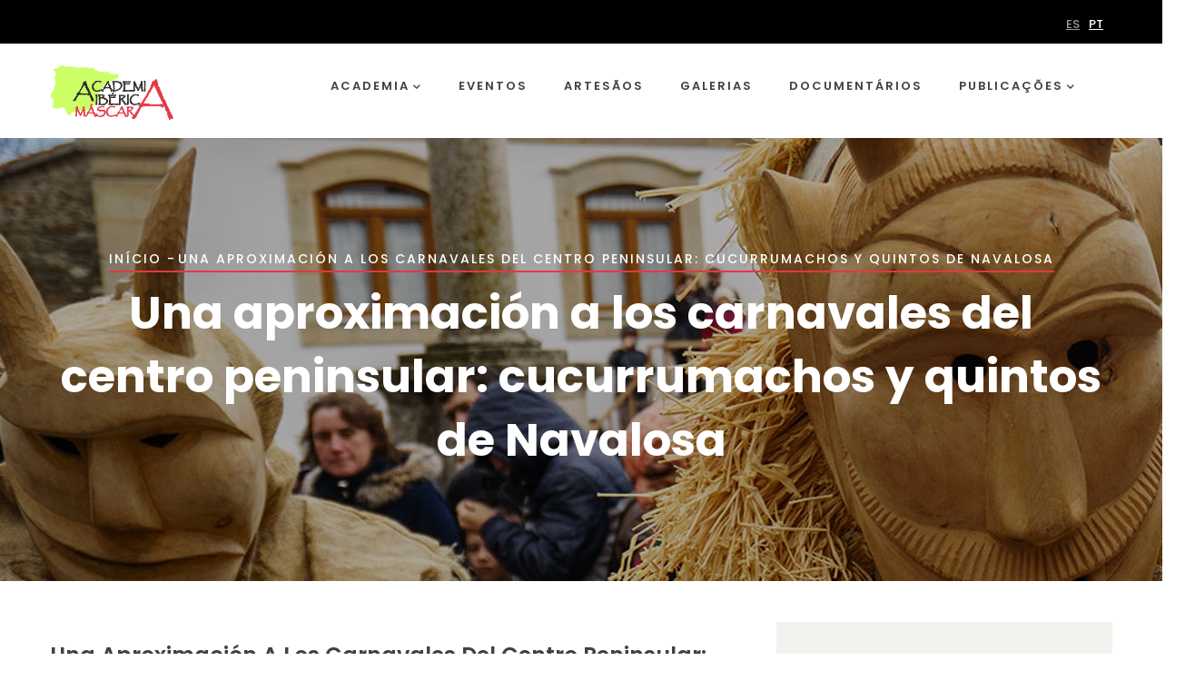

--- FILE ---
content_type: text/html; charset=UTF-8
request_url: https://academiaibericamascara.org/index.php/pt-pt/una-aproximacion-los-carnavales-del-centro-peninsular-cucurrumachos-y-quintos-de-navalosa
body_size: 15363
content:
<!DOCTYPE html>
<html lang="pt-pt" dir="ltr" prefix="content: http://purl.org/rss/1.0/modules/content/  dc: http://purl.org/dc/terms/  foaf: http://xmlns.com/foaf/0.1/  og: http://ogp.me/ns#  rdfs: http://www.w3.org/2000/01/rdf-schema#  schema: http://schema.org/  sioc: http://rdfs.org/sioc/ns#  sioct: http://rdfs.org/sioc/types#  skos: http://www.w3.org/2004/02/skos/core#  xsd: http://www.w3.org/2001/XMLSchema# ">
  <head> 
    <meta charset="utf-8" />
<meta name="Generator" content="Drupal 8 (https://www.drupal.org)" />
<meta name="MobileOptimized" content="width" />
<meta name="HandheldFriendly" content="true" />
<meta name="viewport" content="width=device-width, initial-scale=1.0" />
<link rel="shortcut icon" href="/sites/default/files/academia_mascara_icon.ico" type="image/vnd.microsoft.icon" />
<link rel="alternate" hreflang="pt-pt" href="https://academiaibericamascara.org/index.php/pt-pt/una-aproximacion-los-carnavales-del-centro-peninsular-cucurrumachos-y-quintos-de-navalosa" />
<link rel="canonical" href="https://academiaibericamascara.org/index.php/pt-pt/una-aproximacion-los-carnavales-del-centro-peninsular-cucurrumachos-y-quintos-de-navalosa" />
<link rel="shortlink" href="https://academiaibericamascara.org/index.php/pt-pt/node/593" />

    <title>Una aproximación a los carnavales del centro peninsular: cucurrumachos y quintos de Navalosa | Academia Ibérica da Máscara</title>
    <link rel="stylesheet" media="all" href="/sites/default/files/css/css_9o9LirJMkGbd4CMDJTpUTun5MMBmnF8M-XoD1NWW7cE.css?pybxw0" />
<link rel="stylesheet" media="all" href="//fonts.googleapis.com/css?family=Poppins:400,500,600,700,900" />
<link rel="stylesheet" media="all" href="/sites/default/files/css/css_aBvYe1cLXUGESevpPYKCgwKgH9ujSvnet8FXay1r-54.css?pybxw0" />


    <script type="application/json" data-drupal-selector="drupal-settings-json">{"path":{"baseUrl":"\/index.php\/","scriptPath":null,"pathPrefix":"pt-pt\/","currentPath":"node\/593","currentPathIsAdmin":false,"isFront":false,"currentLanguage":"pt-pt"},"pluralDelimiter":"\u0003","ajaxPageState":{"libraries":"ckeditor\/drupal.ckeditor,ckeditor\/drupal.ckeditor.plugins.drupalimagecaption,core\/html5shiv,filter\/drupal.filter,gavias_content_builder\/gavias_content_builder.assets.frontend,gavias_moling\/gavias_moling.skin.red,gavias_moling\/global-styling,gavias_sliderlayer\/gavias_sliderlayer.assets.frontend,system\/base,views\/views.ajax,views\/views.module","theme":"gavias_moling","theme_token":null},"ajaxTrustedUrl":{"\/index.php\/pt-pt\/comment\/reply\/node\/593\/comment":true},"ckeditor":{"timestamp":"pybxw0"},"views":{"ajax_path":"\/pt-pt\/views\/ajax","ajaxViews":{"views_dom_id:5e241307deaeeb1f286a745353679d8e473383c37352791ece5a8f898d6a8604":{"view_name":"post_other","view_display_id":"block_7","view_args":"","view_path":"\/pt-pt\/una-aproximacion-los-carnavales-del-centro-peninsular-cucurrumachos-y-quintos-de-navalosa","view_base_path":"blog","view_dom_id":"5e241307deaeeb1f286a745353679d8e473383c37352791ece5a8f898d6a8604","pager_element":0},"views_dom_id:1572e9daee9a2beada7e870544a444d570897be484fba23cf7f6793b52dbed08":{"view_name":"post_other","view_display_id":"block_1","view_args":"","view_path":"\/pt-pt\/una-aproximacion-los-carnavales-del-centro-peninsular-cucurrumachos-y-quintos-de-navalosa","view_base_path":"blog","view_dom_id":"1572e9daee9a2beada7e870544a444d570897be484fba23cf7f6793b52dbed08","pager_element":0}}},"editor":{"formats":{"basic_html":{"format":"basic_html","editor":"ckeditor","editorSettings":{"allowedContent":{"*":{"attributes":"lang,dir","styles":false,"classes":false},"a":{"attributes":"href,hreflang","styles":false,"classes":false},"blockquote":{"attributes":"cite","styles":false,"classes":false},"br":{"attributes":false,"styles":false,"classes":false},"cite":{"attributes":false,"styles":false,"classes":false},"code":{"attributes":false,"styles":false,"classes":false},"dd":{"attributes":false,"styles":false,"classes":false},"dl":{"attributes":false,"styles":false,"classes":false},"dt":{"attributes":false,"styles":false,"classes":false},"em":{"attributes":false,"styles":false,"classes":false},"h2":{"attributes":"id","styles":false,"classes":false},"h3":{"attributes":"id","styles":false,"classes":false},"h4":{"attributes":"id","styles":false,"classes":false},"h5":{"attributes":"id","styles":false,"classes":false},"h6":{"attributes":"id","styles":false,"classes":false},"img":{"attributes":"src,alt,height,width,data-entity-type,data-entity-uuid,data-align,data-caption","styles":false,"classes":false},"li":{"attributes":false,"styles":false,"classes":false},"ol":{"attributes":"start,type","styles":false,"classes":false},"p":{"attributes":false,"styles":false,"classes":false},"span":{"attributes":false,"styles":false,"classes":false},"strong":{"attributes":false,"styles":false,"classes":false},"ul":{"attributes":"type","styles":false,"classes":false}},"contentsCss":["\/core\/modules\/ckeditor\/css\/ckeditor-iframe.css","\/core\/modules\/system\/css\/components\/align.module.css","\/core\/modules\/filter\/css\/filter.caption.css","\/core\/modules\/ckeditor\/css\/plugins\/drupalimagecaption\/ckeditor.drupalimagecaption.css"],"customConfig":"","disableNativeSpellChecker":false,"disallowedContent":{"*":{"attributes":"on*"}},"drupalExternalPlugins":{"drupalimage":"\/core\/modules\/ckeditor\/js\/plugins\/drupalimage\/plugin.js","drupalimagecaption":"\/core\/modules\/ckeditor\/js\/plugins\/drupalimagecaption\/plugin.js","drupallink":"\/core\/modules\/ckeditor\/js\/plugins\/drupallink\/plugin.js"},"drupalImageCaption_alignFilterEnabled":true,"drupalImageCaption_captionFilterEnabled":true,"drupalImageCaption_captionPlaceholderText":"Inserir legenda aqui","drupalImage_dialogTitleAdd":"Inserir imagem","drupalImage_dialogTitleEdit":"Editar imagem","drupalLink_dialogTitleAdd":"Adicionar liga\u00e7\u00e3o","drupalLink_dialogTitleEdit":"Editar liga\u00e7\u00e3o","entities":false,"extraPlugins":"drupalimage,drupalimagecaption,drupallink","format_tags":"p;h2;h3;h4;h5;h6","image2_alignClasses":["align-left","align-center","align-right"],"image2_captionedClass":"caption caption-img","justifyClasses":["text-align-left","text-align-center","text-align-right","text-align-justify"],"language":"pt","pasteFromWordPromptCleanup":true,"resize_dir":"vertical","stylesSet":false,"toolbar":[{"name":"Formatting","items":["Bold","Italic"]},{"name":"Linking","items":["DrupalLink","DrupalUnlink"]},{"name":"Lists","items":["BulletedList","NumberedList"]},{"name":"Media","items":["Blockquote","DrupalImage"]},{"name":"Block Formatting","items":["Format"]},{"name":"Tools","items":["Source"]},"\/"]},"editorSupportsContentFiltering":true,"isXssSafe":false}}},"user":{"uid":0,"permissionsHash":"87bb4c19f8293ec66b5c266d004e87365660114603b87909c14738e5dd228be5"}}</script>

<!--[if lte IE 8]>
<script src="/sites/default/files/js/js_VtafjXmRvoUgAzqzYTA3Wrjkx9wcWhjP0G4ZnnqRamA.js"></script>
<![endif]-->
<script src="/sites/default/files/js/js_Y8sWJV0I-JuwM-6zPyVrXngBCiN6C40ofGPFijZIjOY.js"></script>


    <link rel="stylesheet" href="https://academiaibericamascara.org/themes/gavias_moling/css/custom.css" media="screen" />
    <link rel="stylesheet" href="https://academiaibericamascara.org/themes/gavias_moling/css/update.css" media="screen" />

    

    
          <style class="customize"> .topbar{background: #000000!important;}</style>
    
  </head>

  
  <body class="gavias-content-builder layout-no-sidebars wide path-node node--type-article">

    <a href="#main-content" class="visually-hidden focusable">
      Passar para o conteúdo principal
    </a>

      

    
      <div class="dialog-off-canvas-main-canvas" data-off-canvas-main-canvas>
    <div class="gva-body-wrapper">
	<div class="body-page gva-body-page">
	   <header id="header" class="header-default">
  
      <div class="topbar">
      <div class="topbar-inner">
        <div class="container">
          <div class="row">
            <div class="col-lg-12">
              <div class="topbar-content">  <div>
    <div id="block-gavias-moling-topbar" class="block block-block-content block-block-contenta87cb642-bb80-4bd8-9bb0-ed5e2d4da5e0 no-title">
  
    
      <div class="content block-content">
      
    </div>
  </div>
<div class="language-switcher-language-url language-box block block-language block-language-blocklanguage-interface no-title" id="block-seletordeidioma" role="navigation">
  
    
      <div class="content block-content">
      <ul class="links"><li hreflang="pt-pt" data-drupal-link-system-path="node/593" class="pt-pt is-active"><a href="/index.php/pt-pt/una-aproximacion-los-carnavales-del-centro-peninsular-cucurrumachos-y-quintos-de-navalosa" class="language-link is-active" hreflang="pt-pt" data-drupal-link-system-path="node/593">PT</a></li><li hreflang="es" data-drupal-link-system-path="node/593" class="es"><a href="/index.php/es/node/593" class="language-link" hreflang="es" data-drupal-link-system-path="node/593">ES</a></li></ul>
    </div>
  </div>

  </div>
</div> 
            </div> 
          </div>   
        </div>
      </div>
    </div>
  
            

   <div class="header-main gv-sticky-menu">
      <div class="container header-content-layout">
         <div class="header-main-inner p-relative">
            <div class="row">
              <div class="col-md-12 col-sm-12 col-xs-12 content-inner">
                <div class="branding">
                                        <div>
    
      <a href="/index.php/pt-pt" title="Início" rel="home" class="site-branding-logo">
        
        <img class="logo-site" src="/sites/default/files/academia_iberica_mascara_v2.png" alt="Início" />
        
    </a>
    
  </div>

                                  </div>
                <div class="header-inner clearfix">
                  <div class="main-menu">
                    <div class="area-main-menu">
                      <div class="area-inner">
                        <div class="gva-offcanvas-mobile">
                          <div class="close-offcanvas hidden"><i class="fa fa-times"></i></div>
                          <div class="main-menu-inner">
                                                            <div>
    <nav aria-labelledby="block-gavias-moling-mainnavigation-menu" id="block-gavias-moling-mainnavigation" class="block block-menu navigation menu--main">
          
  
  <h2  class="visually-hidden block-title block-title" id="block-gavias-moling-mainnavigation-menu"><span>Main navigation</span></h2>
  
  <div class="block-content">
                 
<div class="gva-navigation">

              <ul  class="clearfix gva_menu gva_menu_main">
      
                              
            <li  class="menu-item menu-item--expanded ">
        <a href="/index.php/pt-pt/quem-somos">          Academia<span class="icaret nav-plus fas fa-chevron-down"></span>        </a>
          
                      <ul class="menu sub-menu">
                              
            <li  class="menu-item">
        <a href="/index.php/pt-pt/quem-somos">          Quem Somos        </a>
          
              </li>
                          
            <li  class="menu-item">
        <a href="/index.php/pt-pt/orgaos-sociais">          Orgãos Sociais        </a>
          
              </li>
                          
            <li  class="menu-item">
        <a href="/index.php/pt-pt/documentos">          Documentos        </a>
          
              </li>
        </ul>
        </li>
                          
            <li  class="menu-item ">
        <a href="/index.php/pt-pt/eventos">          Eventos        </a>
          
              </li>
                          
            <li  class="menu-item ">
        <a href="/index.php/pt-pt/artesaos">          Artesãos        </a>
          
              </li>
                          
            <li  class="menu-item ">
        <a href="/index.php/pt-pt/galeria-imagens">          Galerias        </a>
          
              </li>
                          
            <li  class="menu-item ">
        <a href="/index.php/pt-pt/blog/documentarios">          Documentários        </a>
          
              </li>
                          
            <li  class="menu-item menu-item--expanded ">
        <a href="/index.php/pt-pt/blog">          Publicações<span class="icaret nav-plus fas fa-chevron-down"></span>        </a>
          
                      <ul class="menu sub-menu">
                              
            <li  class="menu-item">
        <a href="/index.php/pt-pt/blog/imprensa">          Imprensa        </a>
          
              </li>
                          
            <li  class="menu-item">
        <a href="/index.php/pt-pt/blog/estudos">          Estudos        </a>
          
              </li>
                          
            <li  class="menu-item">
        <a href="/index.php/pt-pt/blog/videos">          Vídeos        </a>
          
              </li>
                          
            <li  class="menu-item">
        <a href="/index.php/pt-pt/blog/contos-e-lendas">          Contos e Lendas        </a>
          
              </li>
        </ul>
        </li>
        </ul>
  

</div>


        </div>  
</nav>

  </div>

                                                      </div>

                                                  </div>
                        
                        <div id="menu-bar" class="menu-bar d-lg-none d-xl-none">
                          <span class="one"></span>
                          <span class="two"></span>
                          <span class="three"></span>
                        </div>

                        
                                                
                      </div>
                    </div>
                  </div>  
                </div> 
              </div>

            </div>
         </div>
      </div>
   </div>

</header>

		
	   	   				<div class="breadcrumbs">
				  <div>
    

<div class="breadcrumb-content-inner">
  <div class="gva-breadcrumb-content">
    <div id="block-gavias-moling-breadcrumbs" class="text-light block gva-block-breadcrumb block-system block-system-breadcrumb-block no-title">
      <div class="breadcrumb-style gva-parallax-background" style="background-color: #F6F6F6;background-image: url(&#039;https://academiaibericamascara.org/sites/default/files/banner_0.jpg&#039;);background-position: center center;background-repeat: no-repeat;">
        <div class="container">
          <div class="breadcrumb-content-main">
                          <div class="">
                <div class="content block-content"><div class="breadcrumb-links">
  <div class="content-inner">
          <nav class="breadcrumb " aria-labelledby="system-breadcrumb">
        <h2 id="system-breadcrumb" class="visually-hidden">Navegação estrutural</h2>
        <ol>
          
                            <li>
                          <a href="/index.php/pt-pt">Início</a>
                                      <span class=""> - </span>
              
          </li>
                            <li>
                          
                          
          </li>
                            <li>
                          Una aproximación a los carnavales del centro peninsular: cucurrumachos y quintos de Navalosa
                          
          </li>
        
          <li></li>
        </ol>
      </nav>
      </div> 
</div>  </div>
              </div>  
                        <h2 class="page-title">Una aproximación a los carnavales del centro peninsular: cucurrumachos y quintos de Navalosa </h2>
          </div> 
        </div> 
        <div class="gva-parallax-inner skrollable skrollable-between" data-bottom-top="top: -80%;" data-top-bottom="top: 0%;"></div>    
      </div> 
    </div>  
  </div>  
</div>  


  </div>

			</div>
				
		<div role="main" class="main main-page has-breadcrumb">
		
			<div class="clearfix"></div>
				

							<div class="help gav-help-region">
					<div class="container">
						<div class="content-inner">
							  <div>
    <div data-drupal-messages-fallback class="hidden"></div>

  </div>

						</div>
					</div>
				</div>
						
			<div class="clearfix"></div>
						
			<div class="clearfix"></div>
			
			<div id="content" class="content content-full">
				<div class="container container-bg">
					<div class="content-main-inner">
	<div class="row">
		
					
						 				 		
							
       

		<div id="page-main-content" class="main-content col-xl-8 col-lg-8 col-md-12 col-sm-12 col-xs-12 order-xl-2 order-lg-2 order-md-1 order-sm-1 order-xs-1 sb-r ">

			<div class="main-content-inner">
				
				
									<div class="content-main">
						  <div>
    <div id="block-gavias-moling-content" class="block block-system block-system-main-block no-title">
  
    
      <div class="content block-content">
      

<article data-history-node-id="593" role="article" about="/index.php/pt-pt/una-aproximacion-los-carnavales-del-centro-peninsular-cucurrumachos-y-quintos-de-navalosa" typeof="schema:Article" class="node node-detail node--type-article node--promoted node--view-mode-full clearfix">
  <div class="post-block">
      
    <div class="post-thumbnail post-standard">
        
    </div>

    <div class="post-content">
      
         <h1 class="post-title"><span property="schema:name">Una aproximación a los carnavales del centro peninsular: cucurrumachos y quintos de Navalosa</span>
</h1>
        <span property="schema:name" content="Una aproximación a los carnavales del centro peninsular: cucurrumachos y quintos de Navalosa" class="hidden"></span>
  <span property="schema:interactionCount" content="UserComments:0" class="hidden"></span>
         
      <div class="post-meta">
        <span class="post-categories">  <span class="post-categories" ><a href="/index.php/pt-pt/taxonomy/term/26" hreflang="pt-pt">Estudos</a></span>
</span><span class="line"></span><span class="post-created"> 2023-02-05 </span>
      </div>
      

      <div class="node__content clearfix">

        
            <div property="schema:text" class="field field--name-body field--type-text-with-summary field--label-hidden field__item"><p>Una aproximación a los carnavales del centro peninsular:</p>
<p>cucurrumachos y quintos de Navalosa</p>
<p>1<br />
Edición febrero 2023<br />
Una aproximación a los carnavales del<br />
centro peninsular: cucurrumachos y quintos de</p>
<p>Navalosa</p>
<p>Una aproximación a los carnavales del centro peninsular:</p>
<p>cucurrumachos y quintos de Navalosa</p>
<p>2<br />
Edición febrero 2023</p>
<p>INDICE</p>
<p>1. Introducción.<br />
2. Marco geográfico. Nuestra tradición<br />
3. El Carnaval de Navalosa<br />
3.1. Los quintos y la vaquilla<br />
3.2. El cucurrumacho. Domingo Gordo<br />
4. Actuaciones de difusión y divulgación del carnaval<br />
5. Bibliografía<br />
6. Anexos</p>
<p>Una aproximación a los carnavales del centro peninsular:</p>
<p>cucurrumachos y quintos de Navalosa</p>
<p>3<br />
Edición febrero 2023<br />
1. Introducción.</p>
<p>Con este documento pretendemos recoger documentalmente el<br />
desarrollo de una fiesta comunitaria: el carnaval de Navalosa (Avila). Sirva<br />
este documento de testimonio vivo de una cultura y una manifestación de la<br />
riqueza patrimonial que atesora la Península Ibérica.<br />
Queremos destacar el rol de la mujer y su evolución. Así, en los primeros<br />
tiempos su participación quedaba reducida a preparar la comida de los quintos<br />
y en recompensa se les permitía ir a la casa de los quintos: máximo una mujer<br />
por quinto bien fuera hermana o novia. Mientras que en la actualidad se visten<br />
con el traje de cucurrumacho, ya ha habido alguna que ha desempeñado el<br />
papel de la vaquilla y cada vez más chicas recuperan manteos o pañuelos para<br />
participar en el domingo Gordo.<br />
Gratitud y agradecimiento a quienes nos antecedieron en la celebración<br />
del carnaval, puesto que gracias a ellos podemos mantener y transmitir los<br />
valores de esta fiesta. A nuestra generación y venideras que conserven y<br />
difundan el significado del carnaval de Navalosa.</p>
<p>2. Marco geográfico. Nuestra tradición.</p>
<p>El pueblo de Navalosa se localiza al sur de la provincia de Ávila, en el<br />
espacio físico entre la Sierra de la Paramera y la de Gredos, ocupando el valle<br />
del Alto Alberche. La orientación de sus casas al mediodía puede engañar<br />
puesto que con una altitud de 1300<br />
msnm nos encontramos con inviernos<br />
largos, muy fríos mientras que la<br />
primavera y el verano son cortos y<br />
bastante calurosos.<br />
Mapa de Navalosa. Fuente: Diputación<br />
Provincial de Ávila.<br />
También hemos de poner en<br />
valor unas construcciones autóctonas: los Corrales, con muros de piedra seca</p>
<p>Una aproximación a los carnavales del centro peninsular:</p>
<p>cucurrumachos y quintos de Navalosa</p>
<p>4<br />
Edición febrero 2023</p>
<p>y techumbre de piornos que resguardaban a los animales del rigor invernal y<br />
a las que dedicaremos otro trabajo de campo.<br />
Sus habitantes se han dedicado a la agricultura y ganadería,<br />
manteniendo un acervo cultural, tradicional representado, principalmente,<br />
por los Carnavales, en los que destaca el disfraz del Cucurrumacho y el ritual<br />
de los quintos.<br />
3. El Carnaval de Navalosa.</p>
<p>Los orígenes de las representaciones y mascaras se remontan en los<br />
tiempos, ritos ancestrales, precristianos que han llegado hasta nuestros días,<br />
de forma oral, generación en generación y que, a las gentes, en nuestro caso<br />
como grupo, en forma de Asociación, nos corresponde mantener, conservar y<br />
transmitir.<br />
Hay que indicar que nos encontramos ante dos rituales, de una parte, los<br />
quintos llevan a cabo un rito de paso o transición de la adolescencia a la edad<br />
adulta de manera que deben acreditar ante la comunidad o grupo que están<br />
preparados para asumir tareas de mayores y a tal fin responde las distintas<br />
acciones que llevan a cabo: buscar una casa, ir a leña o poner el chopo<br />
manifiestan que los jóvenes están en condiciones los trabajos de los adultos.<br />
Por otro lado, el rito de los cucurrumachos supone el intento del hombre<br />
por controlar las “fuerzas de la naturaleza”. Veamos, los inviernos serranos<br />
son muy duros con unas condiciones climatológicas extremas frente a los<br />
cuales, tal vez al inicio de la primavera, el hombre despliega unos ritos<br />
intentando dominar las adversidades climáticas, que cese el frío, lluvia para<br />
así empezar las tareas de cultivo de la tierra o pastoreo.<br />
Estos ritos no tuvieron porque realizarse al mismo tiempo en la<br />
Antigüedad y su fusión en las fechas de carnaval responde a la imposición<br />
medieval que la iglesia católica hace para que las manifestaciones paganas<br />
(cucurrumachos) y cualquier acto de diversión o contrario al orden, la moral<br />
(quintos) quedara reducido a los momentos del carnaval.</p>
<p>Una aproximación a los carnavales del centro peninsular:</p>
<p>cucurrumachos y quintos de Navalosa</p>
<p>5<br />
Edición febrero 2023<br />
Una muestra de la evolución de la fiesta se localiza en que antes estos<br />
actos se realizaban el martes de carnaval, pero desde hace unos años se<br />
trasladaron al domingo.<br />
3.1. Los quintos y la vaquilla.</p>
<p>Los ritos se inician hacia el Adviento, en Navidad, fecha en que los<br />
quintos van pidiendo a la gente del pueblo que les deje una “casa” en la que<br />
reunirse. Así, llegando las fechas de Carnaval, en concreto el sábado por la<br />
tarde se reúnen para ir a cortar el chopo que a la anochecida plantarán en la<br />
plaza Mayor.<br />
A la mañana siguiente: Domingo Gordo, ataviados con sus mejores galas,<br />
escarapela y puros – filigranas realizadas con telas alrededor de una postal -<br />
en el sombrero, garrota adornada, realizadas por las madres, abuelas durante<br />
el invierno, guantes blancos- señal de pureza - y pañuelo bordado sobre los<br />
hombros, saldrán por las calles del pueblo a pedir, es el momento en que<br />
solicitan al resto de miembros de la comunidad el ingreso en la vida adulta,<br />
asumir responsabilidades.<br />
En los años que estuvo vigente el servicio militar obligatorio se procedía<br />
a la talla (medición) de los quintos y cuentan los mayores que, signo de<br />
valentía, dejaban los garrotes decorados colgando del balcón del<br />
Ayuntamiento.<br />
Destaquemos aquí la figura de la vaquilla: los quintos por sorteo eligen<br />
a la vaquilla que será quien en la mañana del domingo irá tocando por las<br />
puertas de los vecinos, haciendo sonar dos pequeñas esquilas que lleva<br />
colgadas de las muñecas, con una faldriquera en la que guardar el dinero y<br />
carrillos pintados. Estamos ante un personaje femenino que nos evoca, de una<br />
parte al valor: un aguerrido quinto desafía a los vecinos llamando a puerta; y<br />
por otra, entronca con una función sostenedora, mantiene a los miembros de<br />
la casa ya que la leche sirve de sustento a las familias, con función, además,<br />
de reproductora, mantenedora de la estirpe humana. Y esas funciones son las<br />
que se tienden a ensalzar y representar en el personaje de la vaquilla, señalar<br />
que entre sus costumbres desaparecidas está aquella por la que los quintos<br />
se disfrazaban de mujer, puesto que tengamos presente el carnaval es romper</p>
<p>Una aproximación a los carnavales del centro peninsular:</p>
<p>cucurrumachos y quintos de Navalosa</p>
<p>6<br />
Edición febrero 2023</p>
<p>reglas, moldes establecidos y que mejor que el hombre cambie la vestimenta<br />
con mujer.<br />
El momento más importante para la vaquilla llega por la tarde, cuando en<br />
el corro que se sitúa junto al chopo se le da “muerte” simbólica con un tiro,<br />
que representa dejar atrás la niñez para someterse a las exigencias de la vida<br />
adulta, mientras se da vueltas alrededor del árbol al tiempo que se recitan<br />
unas coplas donde se hace referencia a esa transición y en la que se detallan<br />
todos los obsequios recogidos por la mañana.</p>
<p>Detalle del traje de quinto.<br />
Foto Carmen González Sánchez</p>
<p>3.2. El cucurrumacho. Domingo Gordo.<br />
Personaje fundamental en nuestro Carnaval es la figura del<br />
cucurrumacho, que evita ser reconocido y a tal fin no habla y varía su forma<br />
de andar, en el que apreciamos los siguientes elementos:<br />
-. Carilla, mascara realizada en madera tiene agujeros para los ojos y la<br />
boca, recubierta de crines de caballo o vaca y rematada con cornamenta o<br />
calavera de animales.</p>
<p>Una aproximación a los carnavales del centro peninsular:</p>
<p>cucurrumachos y quintos de Navalosa</p>
<p>7<br />
Edición febrero 2023<br />
-. Traje de dos piezas, realizado todo con mantas pingueras, tejidas con<br />
tiras de trapos en los telares de Navalosa, tiene una parte superior que cubre<br />
el torso y los brazos y una inferior (pantalones).<br />
Lleva el cucurrumacho unos “complementos”:<br />
* guantes de distintos colores y formas en las manos<br />
*alforjas que contienen la paja trillada que lanza al personal que se<br />
encuentra a su paso<br />
*vara o cayado<br />
* al cinto o en bandolera un haz de cencerros que hacen sonar de manera<br />
escandalosa.<br />
En la actualidad ha desaparecido el “aguatocho” de saúco, especie de<br />
jeringuillas con las que lanzan a la gente agua con ceniza. La vestimenta del<br />
cucurrumacho utiliza los materiales del terruño: restos de animales, lana de<br />
los trapos que no se utilizan y se convierten en un traje.</p>
<p>Traje de Cucurrmacho en el desfile de máscaras de Zamora. Año 2015. Foto:<br />
noticiascastillayleon.com.</p>
<p>Una aproximación a los carnavales del centro peninsular:</p>
<p>cucurrumachos y quintos de Navalosa</p>
<p>8<br />
Edición febrero 2023<br />
La participación más importante del cucurrumacho es la que realiza el<br />
Domingo Gordo por la tarde. Acuden junto con los quintos y las serranas a la<br />
plaza, en grupos o individualmente, de manera anárquica, desarrollando una<br />
imitación de labores agrícolas y ganaderas: trilla, siembra, siega con guadaña.<br />
El desarrollo de la fiesta en la plaza se realiza en torno al chopo, sobre<br />
el que se forman tres corros: el primero y más próximo al tronco formado por<br />
los quintos y quintas. Un segundo corro vendría integrado por las serranas, a<br />
continuación, trataremos esa figura, y en el tercero estarían los<br />
cucurrumachos.<br />
La disposición de los círculos – corros- no es aleatoria o dejada al azar.<br />
Veamos. El primer corro (quintos) son jóvenes sin maldad, puros que son<br />
protegidos – segundo corro- por las madres (función tuitiva) frente al tercer<br />
corro – los cucurrumachos- que se relacionan con el mal, los pecados, del cual<br />
hay que alejar a los quintos.<br />
Recoge el cucurrumacho y su indumentaria un símbolo o medio con el que<br />
el hombre se relaciona con la naturaleza, incluso se enfrenta a la misma.<br />
Dijimos que los inviernos son largos, fríos, con escaso alimento para bestias<br />
y humanos lo que lleva a las gentes que desde la primera hora, tal vez celtas,<br />
habitan la tierras de Navalosa a enfrentarse, luchar contra un enemigo<br />
invisible en forma de tormentas, rayos, nieve y para ello se pertrechan de una<br />
máscara – carilla- que arredre al invierno y nos traiga la benigna primavera<br />
donde poder arar, sembrar; en definitiva, iniciar el ciclo agrario que recogen<br />
los trillos, horcas o la paja que lanzan los cucurrumachos a cuantos se cruzan<br />
en su camino. Y esa funcionalidad o ligazón agraria se refuerza por la vara,<br />
utensilio para guiar y manejar a los animales y los cencerros con los que seguir<br />
donde se encuentran los animales, incluso no es descartable que los grupos<br />
familiares de pastores atemorizaran, amedrentaran a otros grupos con el<br />
sonido de los cencerros a fin de ocupar sus zonas de pastos o los abrevaderos.<br />
Otras aproximaciones sitúan al cucurrumacho, principalmente por<br />
influencia del catolicismo, desde la Edad Media, como representación del mal,<br />
demonio y el uso de los cencerros para ahuyentarlos.</p>
<p>Una aproximación a los carnavales del centro peninsular:</p>
<p>cucurrumachos y quintos de Navalosa</p>
<p>9<br />
Edición febrero 2023<br />
Una de los elementos que se están recuperando, se ha podido ver en los<br />
dos últimos carnavales, es la vaquilla del cucurrumacho que consiste en un<br />
armazón donde se metía el cucurrumacho, cubriéndose con la manta pingüera<br />
y en la parte delantera tenía los cuernos; salía a la plaza y embestía por<br />
delante y por atrás, dejo de salir por el riesgo que suponía para los asistentes.<br />
Los informantes nos cuentan que era un personaje muy atrevido: salpicaba<br />
con barro a la gente o intentaba levantar la falda a las mozas.<br />
Los tres grupos van a ir dando vueltas al árbol mientras desde el balcón<br />
del Ayuntamiento se lee el pregón, en forma de coplas elaboradas por alguna<br />
vecina del pueblo y al que se incorporan los datos de lo que se ha recogido por<br />
la mañana.<br />
Como decíamos antes junto a los cucurrumachos encontramos como traje<br />
femenino el traje femenino de “Serrana” que consta de:<br />
*Enaguas blancas.<br />
*Manteo – que es una falda plisada de color amarillo con cenefas de fieltro negro<br />
“picadas” (dibujadas y posteriormente recortadas) a mano.<br />
*Delantal sobre el manteo<br />
*Faldriquera, bolsillo independiente utilizada para guardar el moquero – pañuelo -,<br />
las llaves de casa y alguna perra – dinero.<br />
*Blusa blanca<br />
*Mantón o pañuelo sobre los hombros, bordados con motivos florales y flecos.<br />
*Gorra de paja confeccionada por las manos artesanas de las navalosanas.</p>
<p>Una aproximación a los carnavales del centro peninsular:</p>
<p>cucurrumachos y quintos de Navalosa</p>
<p>10 Edición febrero 2023</p>
<p>Mujeres con traje de<br />
serrana. Desfile Máscaras.<br />
Zamora.2015. Foto AVAN.</p>
<p>4. Actuaciones de difusión y divulgación del carnaval.<br />
La temprana incorporación de Navalosa al proyecto MASCARAVILA<br />
supuso que el carnaval entrara en circuitos de promoción y divulgación tan<br />
importantes como FITUR, INTUR, a la vez que se abría a la participación en<br />
desfiles en Zamora, Soria, entre otros lugares; ahora bien, el decisivo impulso<br />
se produjo con la declaración de Fiestas de Interés Regional según resolvió<br />
la Orden CYT/189/2002, d 4 de marzo, por la que se declaran Fiestas de<br />
Interés Turístico de Castilla y León y que se publicó en el BOCyL de 14 del<br />
mismo mes.<br />
5. Bibliografía<br />
Sin ánimo de exhaustividad.</p>
<p>Pedro Tome. Antropología ecológica. IGDA. 1996.<br />
David Sánchez Martín. El carnaval de Navalosa: estudio etnográfico –<br />
musical. Revista de folclore. Fundación Jiménez Díaz. 2008.<br />
Bernardo Calvo Brioso. Máscaras de Castilla y León. Tiempo de fiesta.<br />
JCyL. Consejería de Turismo y Cultura.</p>
</div>
      

        <div class="galeria_colorbox">  </div>

      </div>




      <div id="node-single-comment">
        <section rel="schema:comment">
  
  

      <h2>Adicionar novo comentário</h2>
    <form class="comment-comment-form comment-form" data-drupal-selector="comment-form" action="/index.php/pt-pt/comment/reply/node/593/comment" method="post" id="comment-form" accept-charset="UTF-8">
  <div class="js-form-item form-item js-form-type-textfield form-item-name js-form-item-name">
      <label for="edit-name">O seu nome</label>
        <input data-drupal-default-value="Anónimo" data-drupal-selector="edit-name" type="text" id="edit-name" name="name" value="" size="30" maxlength="60" class="form-text" />

        </div>
<input autocomplete="off" data-drupal-selector="form-w6gspwdl-o1jpj1wqdiqxkjxozhhowagolxwvs6sqsg" type="hidden" name="form_build_id" value="form-W6GSpWDl-o1JPJ1WQdIQXKJxoZhHOwAgOLxWVS6SqSg" />
<input data-drupal-selector="edit-comment-comment-form" type="hidden" name="form_id" value="comment_comment_form" />
<div class="field--type-language field--name-langcode field--widget-language-select js-form-wrapper form-wrapper" data-drupal-selector="edit-langcode-wrapper" id="edit-langcode-wrapper">
      <div class="js-form-item form-item js-form-type-language-select form-item-langcode-0-value js-form-item-langcode-0-value">
      <label for="edit-langcode-0-value">Language</label>
        <select data-drupal-selector="edit-langcode-0-value" aria-describedby="edit-langcode-0-value--description" id="edit-langcode-0-value" name="langcode[0][value]" class="form-select"><option value="pt-pt" selected="selected">PT</option><option value="es">ES</option><option value="und">- Não especificado -</option><option value="zxx">- Não aplicável -</option></select>
            <div id="edit-langcode-0-value--description" class="description">
      O código de idioma do comentário.
    </div>
  </div>

  </div>
<div class="field--type-string field--name-subject field--widget-string-textfield js-form-wrapper form-wrapper" data-drupal-selector="edit-subject-wrapper" id="edit-subject-wrapper">
      <div class="js-form-item form-item js-form-type-textfield form-item-subject-0-value js-form-item-subject-0-value">
      <label for="edit-subject-0-value">Assunto</label>
        <input class="js-text-full text-full form-text" data-drupal-selector="edit-subject-0-value" type="text" id="edit-subject-0-value" name="subject[0][value]" value="" size="60" maxlength="64" placeholder="" />

        </div>

  </div>
<div class="field--type-text-long field--name-comment-body field--widget-text-textarea js-form-wrapper form-wrapper" data-drupal-selector="edit-comment-body-wrapper" id="edit-comment-body-wrapper">
      <div class="js-text-format-wrapper js-form-item form-item">
  <div class="js-form-item form-item js-form-type-textarea form-item-comment-body-0-value js-form-item-comment-body-0-value">
      <label for="edit-comment-body-0-value" class="js-form-required form-required">Comentar</label>
        <div>
  <textarea class="js-text-full text-full form-textarea required" data-drupal-selector="edit-comment-body-0-value" id="edit-comment-body-0-value" name="comment_body[0][value]" rows="5" cols="60" placeholder="" required="required" aria-required="true"></textarea>
</div>

        </div>
<div class="filter-wrapper js-form-wrapper form-wrapper" data-drupal-selector="edit-comment-body-0-format" id="edit-comment-body-0-format"><div class="filter-help js-form-wrapper form-wrapper" data-drupal-selector="edit-comment-body-0-format-help" id="edit-comment-body-0-format-help"><a href="/index.php/pt-pt/filter/tips" target="_blank" data-drupal-selector="edit-comment-body-0-format-help-about" id="edit-comment-body-0-format-help-about">Sobre os formatos de texto</a></div>
<input data-editor-for="edit-comment-body-0-value" type="hidden" name="comment_body[0][format]" value="basic_html" />
<div class="filter-guidelines js-form-wrapper form-wrapper" data-drupal-selector="edit-comment-body-0-format-guidelines" id="edit-comment-body-0-format-guidelines"></div>
</div>

  </div>

  </div>
<div data-drupal-selector="edit-actions" class="form-actions js-form-wrapper form-wrapper" id="edit-actions"><input data-drupal-selector="edit-submit" type="submit" id="edit-submit" name="op" value="Guardar" class="button button--primary js-form-submit form-submit" />
</div>

</form>

  
</section>

      </div>

    </div>

  </div>

</article>


    </div>
  </div>

  </div>

					</div>
				
							</div>

		</div>

		<!-- Sidebar Left -->
				<!-- End Sidebar Left -->

		<!-- Sidebar Right -->
									 

			<div class="col-xl-4 col-lg-4 col-md-12 col-sm-12 col-xs-12 order-xl-3 order-lg-3 order-md-3 order-sm-3 order-xs-3 sidebar sidebar-right theiaStickySidebar">
				<div class="sidebar-inner">
					  <div>
    <div class="views-element-container block block-views block-views-blockgallery-gallery-1" id="block-views-block-gallery-gallery-1">
  
      <h2 class="block-title" ><span>Galeria Fotografias</span></h2>
    
      <div class="content block-content">
      <div><div class="gva-view js-view-dom-id-1aa151b38c8e3ead8f7fff3d58c2dad0726d08414a5b0933972b7370d15cafec">
  
  
  

  
  
  

  <div class="owl-carousel init-carousel-owl" data-items="1" data-items_lg="1" data-items_md="1" data-items_sm="1" data-items_xs="1" data-loop="1" data-speed="300" data-auto_play="1" data-auto_play_speed="1000" data-auto_play_timeout="3000" data-auto_play_hover="1" data-navigation="0" data-rewind_nav="1" data-pagination="0" data-mouse_drag="1" data-touch_drag="1">
   
   
             <div class="item">
            <div><div class="views-field views-field-title"><span class="field-content"><a href="/index.php/pt-pt/node/933" hreflang="pt-pt">António Tiza</a></span></div><div class="views-field views-field-field-imagem-destaque"><div class="field-content">
<div class="item-image">
  <a href="/index.php/pt-pt/node/933"><img src="/sites/default/files/styles/evento_lateral_200x150_/public/2025-12/A.%20Tiza%20com%20J.%20Alfaiate%202%20-%20C%C3%B3pia.jpg?itok=WTux6teX" alt="António Tiza com João Alfaiate, colecionador de máscaras" typeof="foaf:Image" />

</a>
</div>
</div></div></div>
         </div>
             <div class="item">
            <div><div class="views-field views-field-title"><span class="field-content"><a href="/index.php/pt-pt/node/556" hreflang="pt-pt">Daniel Boyano Sotillo, fotografías de mascaradas ibéricas</a></span></div><div class="views-field views-field-field-imagem-destaque"><div class="field-content">
<div class="item-image">
  <a href="/index.php/pt-pt/node/556"><img src="/sites/default/files/styles/evento_lateral_200x150_/public/2023-01/Daniel%20Boyano%20Sotillo.jpg?itok=KlS7rLgR" alt="Daniel Boyano" typeof="foaf:Image" />

</a>
</div>
</div></div></div>
         </div>
             <div class="item">
            <div><div class="views-field views-field-title"><span class="field-content"><a href="/index.php/pt-pt/node/472" hreflang="pt-pt">Fernando Garcia Fernandez (Fernando Seadur)</a></span></div><div class="views-field views-field-field-imagem-destaque"><div class="field-content">
<div class="item-image">
  <a href="/index.php/pt-pt/node/472"><img src="/sites/default/files/styles/evento_lateral_200x150_/public/2022-03/Fernando%20Seadur%20imagem.jpg?itok=NtMSPYiR" alt="Fernando Seadur" typeof="foaf:Image" />

</a>
</div>
</div></div></div>
         </div>
             <div class="item">
            <div><div class="views-field views-field-title"><span class="field-content"><a href="/index.php/pt-pt/node/471" hreflang="pt-pt">Fernando Garcia Fernandez (Fernando Seadur)</a></span></div><div class="views-field views-field-field-imagem-destaque"><div class="field-content"></div></div></div>
         </div>
             <div class="item">
            <div><div class="views-field views-field-title"><span class="field-content"><a href="/index.php/pt-pt/node/455" hreflang="pt-pt">Mercedes Vázquez Saavedra - Demos e mascaritas de Luzón, Guadalajara</a></span></div><div class="views-field views-field-field-imagem-destaque"><div class="field-content">
<div class="item-image">
  <a href="/index.php/pt-pt/node/455"><img src="/sites/default/files/styles/evento_lateral_200x150_/public/2022-01/Luz%C3%B3n%207.jpg?itok=4D30t-bG" alt="Luzón imagem" typeof="foaf:Image" />

</a>
</div>
</div></div></div>
         </div>
             <div class="item">
            <div><div class="views-field views-field-title"><span class="field-content"><a href="/index.php/pt-pt/node/440" hreflang="pt-pt">Carlos González Ximénez - Exposição de fotografias &quot;Mascaradas Raianas&quot; </a></span></div><div class="views-field views-field-field-imagem-destaque"><div class="field-content">
<div class="item-image">
  <a href="/index.php/pt-pt/node/440"><img src="/sites/default/files/styles/evento_lateral_200x150_/public/2022-01/Carlos%20Xim%C3%A9nez%20imagem.JPG?itok=YtcXX6tE" alt="Carlos com careto" typeof="foaf:Image" />

</a>
</div>
</div></div></div>
         </div>
             <div class="item">
            <div><div class="views-field views-field-title"><span class="field-content"><a href="/index.php/pt-pt/node/438" hreflang="pt-pt">Mercedes Vázquez Saavedra </a></span></div><div class="views-field views-field-field-imagem-destaque"><div class="field-content">
<div class="item-image">
  <a href="/index.php/pt-pt/node/438"><img src="/sites/default/files/styles/evento_lateral_200x150_/public/2022-01/Mercedes%20-%20imagem.jpg?itok=IbCkD934" alt="Mercedes Vázaquez Saavedra" typeof="foaf:Image" />

</a>
</div>
</div></div></div>
         </div>
             <div class="item">
            <div><div class="views-field views-field-title"><span class="field-content"><a href="/index.php/pt-pt/node/338" hreflang="pt-pt">Yoko Fujiwara - Fotografias da festa de Santo Estêvão de Grijó de Parada</a></span></div><div class="views-field views-field-field-imagem-destaque"><div class="field-content">
<div class="item-image">
  <a href="/index.php/pt-pt/node/338"><img src="/sites/default/files/styles/evento_lateral_200x150_/public/2021-01/Grij%C3%B3%20de%20Parada%201.jpg?itok=KuXFntDI" alt="Grijó de Parada - Yoko Fujiwara" typeof="foaf:Image" />

</a>
</div>
</div></div></div>
         </div>
             <div class="item">
            <div><div class="views-field views-field-title"><span class="field-content"><a href="/index.php/pt-pt/node/286" hreflang="pt-pt">Paulo Nunes</a></span></div><div class="views-field views-field-field-imagem-destaque"><div class="field-content">
<div class="item-image">
  <a href="/index.php/pt-pt/node/286"><img src="/sites/default/files/styles/evento_lateral_200x150_/public/2020-04/Bemposta%20-%20O%20apoio%20do%20mordomo%20ao%20Chocalheiro_0.jpg?itok=KJDnadDs" alt="Chocalheiro de Bemposta" typeof="foaf:Image" />

</a>
</div>
</div></div></div>
         </div>
    
</div>

    

  
  

  
  
</div>
</div>

    </div>
  </div>
<div class="views-element-container block block-views block-views-blockevent-block-1" id="block-views-block-event-block-1">
  
      <h2 class="block-title" ><span>Próximos Eventos</span></h2>
    
      <div class="content block-content">
      <div><div class="gva-view js-view-dom-id-9e4229685fae84d4eab460c540923f52d65938ef10b89ca4484315bc96c5ceee">
  
  
  

      <header>
      
    </header>
  
  
  

  <div class="view-content-wrap">
             <div class="item">
       
<!-- Start Display article for teaser page -->
  <article data-history-node-id="769" role="article" about="/index.php/pt-pt/node/769" class="node node-detail node--type-event node--promoted node--view-mode-teaser clearfix">
    <div class="event-block">
      <div class="event-image text-center">
        
            <div class="field field--name-field-event-image field--type-image field--label-hidden field__item">
<div class="item-image">
  <a href="/index.php/pt-pt/node/769"><img src="/sites/default/files/styles/small/public/events/MASKS%20-%20Logo.jpg?itok=oiQWmzlG" alt="" typeof="foaf:Image" />

</a>
</div>
</div>
      
        <div class="date"> 
          <span class="day">25
                        a 25
                        </span><span class="month"> Novembro</span>
        </div>
      </div>
      <div class="event-content">  
        <div class="event-info">
          <div class="title"><a href="/index.php/pt-pt/node/769" rel="bookmark"><span>MASKS- Projeto europeu - Programa Erasmus +</span>
</a></div>
          <div class="event-meta">
            <span class="event-time">  </span>
        </div>
      </div>  
    </div>   
  </article>  


     </div>
             <div class="item">
       
<!-- Start Display article for teaser page -->
  <article data-history-node-id="931" role="article" about="/index.php/pt-pt/node/931" class="node node-detail node--type-event node--promoted node--view-mode-teaser clearfix">
    <div class="event-block">
      <div class="event-image text-center">
        
            <div class="field field--name-field-event-image field--type-image field--label-hidden field__item">
<div class="item-image">
  <a href="/index.php/pt-pt/node/931"><img src="/sites/default/files/styles/small/public/events/20231226_125807.jpg?itok=5JBwkASZ" alt="" typeof="foaf:Image" />

</a>
</div>
</div>
      
        <div class="date"> 
          <span class="day">31
                        a 18
                        </span><span class="month"> Outubro</span>
        </div>
      </div>
      <div class="event-content">  
        <div class="event-info">
          <div class="title"><a href="/index.php/pt-pt/node/931" rel="bookmark"><span>Mascaradas do distrito de Bragança 2025/2026</span>
</a></div>
          <div class="event-meta">
            <span class="event-time">  </span>
        </div>
      </div>  
    </div>   
  </article>  


     </div>
             <div class="item">
       
<!-- Start Display article for teaser page -->
  <article data-history-node-id="911" role="article" about="/index.php/pt-pt/node/911" class="node node-detail node--type-event node--promoted node--view-mode-teaser clearfix">
    <div class="event-block">
      <div class="event-image text-center">
        
            <div class="field field--name-field-event-image field--type-image field--label-hidden field__item">
<div class="item-image">
  <a href="/index.php/pt-pt/node/911"><img src="/sites/default/files/styles/small/public/events/cartaz%20exposi%C3%A7%C3%A3o%20m%C3%A1scaras%202025.jpg?itok=JFTbBatJ" alt="" typeof="foaf:Image" />

</a>
</div>
</div>
      
        <div class="date"> 
          <span class="day">29
                        a 8
                        </span><span class="month"> Novembro</span>
        </div>
      </div>
      <div class="event-content">  
        <div class="event-info">
          <div class="title"><a href="/index.php/pt-pt/node/911" rel="bookmark"><span>METAMORFOSES - Apresentação de livro e abertura de exposição de fotografias, Mogadouro</span>
</a></div>
          <div class="event-meta">
            <span class="event-time"> 14H30 </span>
        </div>
      </div>  
    </div>   
  </article>  


     </div>
   </div>

    

  
  

  
  
</div>
</div>

    </div>
  </div>
<div class="views-element-container block block-views block-views-blockpost-other-block-1" id="block-gavias-moling-views-block-post-other-block-1">
  
      <h2 class="block-title" ><span>Públicações Recentes</span></h2>
    
      <div class="content block-content">
      <div><div class="post-list-small-3 gva-view js-view-dom-id-1572e9daee9a2beada7e870544a444d570897be484fba23cf7f6793b52dbed08">
  
  
  

  
  
  

  <div class="item-list">
  
  <ul>

          <li class="view-list-item" ><div class="views-field views-field-nothing"><div class="field-content"><div class="post-block">
        <div class="post-image">
<div class="item-image">
  <a href="/pt-pt/festa-dos-reis-dos-caretos-de-salsas-em-jornal-nordeste-06-01-2026"><img src="/sites/default/files/styles/thumbnail/public/2026-01/JORNAL%20NORDESTE_ED%201521_06-01-2026_imagem%20%282%29.jpg?itok=N4AB34Mk" alt="Careto de Salsas" typeof="Image" />

</a>
</div>
</div>
       <div class="post-content">
            <div class="post-title"> <a href="/pt-pt/festa-dos-reis-dos-caretos-de-salsas-em-jornal-nordeste-06-01-2026" hreflang="pt-pt">Festa dos Reis dos caretos de Salsas, em Jornal Nordeste, 06-01-2026</a> </div> 
       </div>
</div></div></div></li>
          <li class="view-list-item" ><div class="views-field views-field-nothing"><div class="field-content"><div class="post-block">
        <div class="post-image">
<div class="item-image">
  <a href="/pt-pt/festas-do-solsticio-de-inverno-no-nordeste-transmontano-em-jornal-nordeste-06-01-2026"><img src="/sites/default/files/styles/thumbnail/public/2026-01/JORNAL%20NORDESTE_ED%201521_06-01-2026%20imagem.jpg?itok=z3iLQw8h" alt="Festa de inverno imagem" typeof="Image" />

</a>
</div>
</div>
       <div class="post-content">
            <div class="post-title"> <a href="/pt-pt/festas-do-solsticio-de-inverno-no-nordeste-transmontano-em-jornal-nordeste-06-01-2026" hreflang="pt-pt">Festas do solstício de inverno no Nordeste Transmontano, em Jornal Nordeste, 06-01-2026</a> </div> 
       </div>
</div></div></div></li>
          <li class="view-list-item" ><div class="views-field views-field-nothing"><div class="field-content"><div class="post-block">
        <div class="post-image">
<div class="item-image">
  <a href="/index.php/pt-pt/revista-los-carochos-de-riofrio-de-aliste-2026"><img src="/sites/default/files/styles/thumbnail/public/2026-01/Riofr%C3%ADo%20Portada%20Carochos%202026%20imagem_0.jpeg?itok=86X5Alcg" alt="Imagem" typeof="Image" />

</a>
</div>
</div>
       <div class="post-content">
            <div class="post-title"> <a href="/index.php/pt-pt/revista-los-carochos-de-riofrio-de-aliste-2026" hreflang="pt-pt">Revista Los Carochos de Riofrío de Aliste, 2026</a> </div> 
       </div>
</div></div></div></li>
    
  </ul>

</div>

    

  
  

  
  
</div>
</div>

    </div>
  </div>

  </div>

				</div>
			</div>
				<!-- End Sidebar Right -->
		
	</div>
</div>
				</div>
			</div>

			
						
		</div>
	</div>

	
<footer id="footer" class="footer">
  <div class="footer-inner">
    
         
     <div class="footer-center">
        <div class="container">      
           <div class="row">
                              <div class="footer-first col-xl-3 col-lg-3 col-md-12 col-xs-12 column">
                    <div>
    <div id="block-gavias-moling-linkfooter" class="block block-block-content block-block-contentf68ff84d-6af0-4c49-8b85-ae338addc541">
  
      <h2 class="block-title" ><span>Menu</span></h2>
    
      <div class="content block-content">
      
            <div class="field field--name-body field--type-text-with-summary field--label-hidden field__item"><ul class="menu">
	<li><a href="/quem-somos">Quem Somos</a></li>
	<li><a href="/eventos">Próximos Eventos</a></li>
	<li><a href="/eventos-passados">Histórico de Eventos</a></li>
	<li><a href="/artesaos">Artesãos</a></li>
	<li><a href="/galeria-imagens">Galerias de Fotografia</a></li>
	<li><a href="/blog">Publicações</a></li>
	<li><a href="/contactos">Contactos</a></li>
</ul>   
</div>
      
    </div>
  </div>

  </div>

                </div> 
              
              
                              <div class="footer-third col-xl-3 col-lg-3 col-md-12 col-xs-12 column">
                    <div>
    <div class="views-element-container block block-views block-views-blockpost-other-block-7" id="block-views-block-post-other-block-7">
  
      <h2 class="block-title" ><span>Últimas Publicações</span></h2>
    
      <div class="content block-content">
      <div><div class="post-list-small-2 gva-view js-view-dom-id-5e241307deaeeb1f286a745353679d8e473383c37352791ece5a8f898d6a8604">
  
  
  

  
  
  

  <div class="item-list">
  
  <ul>

          <li class="view-list-item" ><div class="views-field views-field-nothing"><div class="field-content"><div class="post-block">
      <div class="post-image"> 
<div class="item-image">
  <a href="/pt-pt/festa-dos-reis-dos-caretos-de-salsas-em-jornal-nordeste-06-01-2026"><img src="/sites/default/files/styles/small/public/2026-01/JORNAL%20NORDESTE_ED%201521_06-01-2026_imagem%20%282%29.jpg?itok=PeHAvKM1" alt="Careto de Salsas" typeof="Image" />

</a>
</div>
</div>
      <div class="post-content">
            <div class="post-title"> <a href="/pt-pt/festa-dos-reis-dos-caretos-de-salsas-em-jornal-nordeste-06-01-2026" hreflang="pt-pt">Festa dos Reis dos caretos de Salsas, em Jornal Nordeste, 06-01-2026</a> </div>
       </div>
</div></div></div></li>
          <li class="view-list-item" ><div class="views-field views-field-nothing"><div class="field-content"><div class="post-block">
      <div class="post-image"> 
<div class="item-image">
  <a href="/pt-pt/festas-do-solsticio-de-inverno-no-nordeste-transmontano-em-jornal-nordeste-06-01-2026"><img src="/sites/default/files/styles/small/public/2026-01/JORNAL%20NORDESTE_ED%201521_06-01-2026%20imagem.jpg?itok=TuDI-JYO" alt="Festa de inverno imagem" typeof="Image" />

</a>
</div>
</div>
      <div class="post-content">
            <div class="post-title"> <a href="/pt-pt/festas-do-solsticio-de-inverno-no-nordeste-transmontano-em-jornal-nordeste-06-01-2026" hreflang="pt-pt">Festas do solstício de inverno no Nordeste Transmontano, em Jornal Nordeste, 06-01-2026</a> </div>
       </div>
</div></div></div></li>
          <li class="view-list-item" ><div class="views-field views-field-nothing"><div class="field-content"><div class="post-block">
      <div class="post-image"> 
<div class="item-image">
  <a href="/pt-pt/revista-los-carochos-de-riofrio-de-aliste-2026"><img src="/sites/default/files/styles/small/public/2026-01/Riofr%C3%ADo%20Portada%20Carochos%202026%20imagem_0.jpeg?itok=7Txx7VoZ" alt="Imagem" typeof="Image" />

</a>
</div>
</div>
      <div class="post-content">
            <div class="post-title"> <a href="/pt-pt/revista-los-carochos-de-riofrio-de-aliste-2026" hreflang="pt-pt">Revista Los Carochos de Riofrío de Aliste, 2026</a> </div>
       </div>
</div></div></div></li>
    
  </ul>

</div>

    

  
  

  
  
</div>
</div>

    </div>
  </div>

  </div>

                </div> 
              
                               <div class="footer-four col-xl-4 col-lg-4 col-md-12 col-xs-12 column">
                    <div>
    <div id="block-gavias-moling-contactinfo" class="block block-block-content block-block-content7da38301-272f-4979-8de1-06b564010f17">
  
      <h2 class="block-title" ><span>Contatos</span></h2>
    
      <div class="content block-content">
      
            <div class="field field--name-body field--type-text-with-summary field--label-hidden field__item"><div class="contact-info">
    <ul class="list-style-one">
		<li><span class="icon"><i class="fas fa-home"></i></span><span class="text">Academia Ibérica da Mascara</br>Rua D. Carlos I, 171 – Cidadela</br>5300-025 Bragança - Portugal</span></li>
		<li><span class="icon"><i class="far fa-envelope"></i></span><span class="text"><a href="mailto:info@academiaibericamascara.org">info@academiaibericamascara.org</a></span></li>
    </ul>
 <a href="mailto:info@academiaibericamascara.org"><div class="text-theme margin-top-10">Para mais informações envie e-mail</div></a>
</div></div>
      
    </div>
  </div>

  </div>

                </div> 
                         </div>   
        </div>
    </div>  
  </div>   

      <div class="copyright">
      <div class="container">
        <div class="copyright-inner">
              <div>
    <div id="block-gavias-moling-copyright" class="block block-block-content block-block-content61f17841-749f-436d-9799-1dfeefd7ad43 no-title">
  
    
      <div class="content block-content">
      
            <div class="field field--name-body field--type-text-with-summary field--label-hidden field__item"><div class="row">
       <div class="col-xl-12 col-lg-12 col-md-12 col-sm-12 col-xs-12 text-center">
               © Copyright  Academia Ibérica da Márcara 2019. Todos os direitos reservados. <br>
             Implementado por <a href="http://www.evolvenet.pt" target="_blank"><b>EvolveNet</b></a>
        </div>
</div></div>
      
    </div>
  </div>

  </div>

        </div>   
      </div>   
    </div>
  
</footer>
</div>


  </div>

    
    <script src="/sites/default/files/js/js_ePHY7ogw4mpgq8Pz7Q1aAT4EDfzCvb6ucM47lFsGVws.js"></script>
<script src="/core/assets/vendor/ckeditor/ckeditor.js?v=4.11.4"></script>
<script src="/sites/default/files/js/js_JWvnQxrVJdIJvdaQxoUCzo-GQg9jhmYOSsNUo_7FzkE.js"></script>

    
        <div id="gva-overlay"></div>
  </body>
</html>


--- FILE ---
content_type: text/css
request_url: https://academiaibericamascara.org/core/modules/ckeditor/css/plugins/drupalimagecaption/ckeditor.drupalimagecaption.css
body_size: 295
content:
/**
 * @file
 * Image Caption: overrides to make centered alignment work inside CKEditor.
 */

/**
 * Since .align-center is set on the non-captioned image's parent block element
 * in CKEditor, the image must be centered separately.
 */
p[data-widget="image"].align-center {
  text-align: center;
}

/**
 * Since .align-center is set on captioned widget's wrapper element in CKEditor,
 * the alignment of internals must be set separately.
 */
div[data-cke-widget-wrapper].align-center > figure[data-widget="image"] {
  margin-right: auto;
  margin-left: auto;
}


--- FILE ---
content_type: application/javascript
request_url: https://academiaibericamascara.org/core/modules/ckeditor/js/plugins/drupalimage/plugin.js?t=pybxw0
body_size: 1945
content:
/**
* DO NOT EDIT THIS FILE.
* See the following change record for more information,
* https://www.drupal.org/node/2815083
* @preserve
**/

(function ($, Drupal, CKEDITOR) {
  function getFocusedWidget(editor) {
    var widget = editor.widgets.focused;

    if (widget && widget.name === 'image') {
      return widget;
    }

    return null;
  }

  function linkCommandIntegrator(editor) {
    if (!editor.plugins.drupallink) {
      return;
    }

    editor.getCommand('drupalunlink').on('exec', function (evt) {
      var widget = getFocusedWidget(editor);

      if (!widget || !widget.parts.link) {
        return;
      }

      widget.setData('link', null);

      this.refresh(editor, editor.elementPath());

      evt.cancel();
    });

    editor.getCommand('drupalunlink').on('refresh', function (evt) {
      var widget = getFocusedWidget(editor);

      if (!widget) {
        return;
      }

      this.setState(widget.data.link || widget.wrapper.getAscendant('a') ? CKEDITOR.TRISTATE_OFF : CKEDITOR.TRISTATE_DISABLED);

      evt.cancel();
    });
  }

  CKEDITOR.plugins.add('drupalimage', {
    requires: 'image2',
    icons: 'drupalimage',
    hidpi: true,

    beforeInit: function beforeInit(editor) {
      editor.on('widgetDefinition', function (event) {
        var widgetDefinition = event.data;
        if (widgetDefinition.name !== 'image') {
          return;
        }

        widgetDefinition.allowedContent = {
          img: {
            attributes: {
              '!src': true,
              '!alt': true,
              width: true,
              height: true
            },
            classes: {}
          }
        };

        widgetDefinition.requiredContent = new CKEDITOR.style({
          element: 'img',
          attributes: {
            src: '',
            alt: ''
          }
        });

        var requiredContent = widgetDefinition.requiredContent.getDefinition();
        requiredContent.attributes['data-entity-type'] = '';
        requiredContent.attributes['data-entity-uuid'] = '';
        widgetDefinition.requiredContent = new CKEDITOR.style(requiredContent);
        widgetDefinition.allowedContent.img.attributes['!data-entity-type'] = true;
        widgetDefinition.allowedContent.img.attributes['!data-entity-uuid'] = true;

        widgetDefinition.downcast = function (element) {
          element.attributes['data-entity-type'] = this.data['data-entity-type'];
          element.attributes['data-entity-uuid'] = this.data['data-entity-uuid'];
        };

        widgetDefinition.upcast = function (element, data) {
          if (element.name !== 'img') {
            return;
          }

          if (element.attributes['data-cke-realelement']) {
            return;
          }

          data['data-entity-type'] = element.attributes['data-entity-type'];

          data['data-entity-uuid'] = element.attributes['data-entity-uuid'];

          return element;
        };

        var originalGetClasses = widgetDefinition.getClasses;
        widgetDefinition.getClasses = function () {
          var classes = originalGetClasses.call(this);
          var captionedClasses = (this.editor.config.image2_captionedClass || '').split(/\s+/);

          if (captionedClasses.length && classes) {
            for (var i = 0; i < captionedClasses.length; i++) {
              if (captionedClasses[i] in classes) {
                delete classes[captionedClasses[i]];
              }
            }
          }

          return classes;
        };

        widgetDefinition._mapDataToDialog = {
          src: 'src',
          alt: 'alt',
          width: 'width',
          height: 'height',
          'data-entity-type': 'data-entity-type',
          'data-entity-uuid': 'data-entity-uuid'
        };

        widgetDefinition._dataToDialogValues = function (data) {
          var dialogValues = {};
          var map = widgetDefinition._mapDataToDialog;
          Object.keys(widgetDefinition._mapDataToDialog).forEach(function (key) {
            dialogValues[map[key]] = data[key];
          });
          return dialogValues;
        };

        widgetDefinition._dialogValuesToData = function (dialogReturnValues) {
          var data = {};
          var map = widgetDefinition._mapDataToDialog;
          Object.keys(widgetDefinition._mapDataToDialog).forEach(function (key) {
            if (dialogReturnValues.hasOwnProperty(map[key])) {
              data[key] = dialogReturnValues[map[key]];
            }
          });
          return data;
        };

        widgetDefinition._createDialogSaveCallback = function (editor, widget) {
          return function (dialogReturnValues) {
            var firstEdit = !widget.ready;

            if (!firstEdit) {
              widget.focus();
            }

            editor.fire('saveSnapshot');

            var container = widget.wrapper.getParent(true);
            var image = widget.parts.image;

            var data = widgetDefinition._dialogValuesToData(dialogReturnValues.attributes);
            widget.setData(data);

            widget = editor.widgets.getByElement(image);

            if (firstEdit) {
              editor.widgets.finalizeCreation(container);
            }

            setTimeout(function () {
              widget.focus();

              editor.fire('saveSnapshot');
            });

            return widget;
          };
        };

        var originalInit = widgetDefinition.init;
        widgetDefinition.init = function () {
          originalInit.call(this);

          if (this.parts.link) {
            this.setData('link', CKEDITOR.plugins.image2.getLinkAttributesParser()(editor, this.parts.link));
          }
        };
      });

      editor.widgets.on('instanceCreated', function (event) {
        var widget = event.data;

        if (widget.name !== 'image') {
          return;
        }

        widget.on('edit', function (event) {
          event.cancel();

          editor.execCommand('editdrupalimage', {
            existingValues: widget.definition._dataToDialogValues(widget.data),
            saveCallback: widget.definition._createDialogSaveCallback(editor, widget),

            dialogTitle: widget.data.src ? editor.config.drupalImage_dialogTitleEdit : editor.config.drupalImage_dialogTitleAdd
          });
        });
      });

      editor.addCommand('editdrupalimage', {
        allowedContent: 'img[alt,!src,width,height,!data-entity-type,!data-entity-uuid]',
        requiredContent: 'img[alt,src,data-entity-type,data-entity-uuid]',
        modes: { wysiwyg: 1 },
        canUndo: true,
        exec: function exec(editor, data) {
          var dialogSettings = {
            title: data.dialogTitle,
            dialogClass: 'editor-image-dialog'
          };
          Drupal.ckeditor.openDialog(editor, Drupal.url('editor/dialog/image/' + editor.config.drupal.format), data.existingValues, data.saveCallback, dialogSettings);
        }
      });

      if (editor.ui.addButton) {
        editor.ui.addButton('DrupalImage', {
          label: Drupal.t('Image'),

          command: 'image'
        });
      }
    },
    afterInit: function afterInit(editor) {
      linkCommandIntegrator(editor);
    }
  });

  CKEDITOR.plugins.image2.getLinkAttributesParser = function () {
    return CKEDITOR.plugins.drupallink.parseLinkAttributes;
  };
  CKEDITOR.plugins.image2.getLinkAttributesGetter = function () {
    return CKEDITOR.plugins.drupallink.getLinkAttributes;
  };

  CKEDITOR.plugins.drupalimage = {
    getFocusedWidget: getFocusedWidget
  };
})(jQuery, Drupal, CKEDITOR);

--- FILE ---
content_type: application/javascript
request_url: https://academiaibericamascara.org/core/assets/vendor/ckeditor/ckeditor.js?v=4.11.4
body_size: 181661
content:
/*
Copyright (c) 2003-2019, CKSource - Frederico Knabben. All rights reserved.
For licensing, see LICENSE.md or https://ckeditor.com/legal/ckeditor-oss-license
*/
(function(){window.CKEDITOR&&window.CKEDITOR.dom||(window.CKEDITOR||(window.CKEDITOR=function(){var e=/(^|.*[\\\/])ckeditor\.js(?:\?.*|;.*)?$/i,f={timestamp:"J3PE",version:"4.11.4",revision:"e1836357e",rnd:Math.floor(900*Math.random())+100,_:{pending:[],basePathSrcPattern:e},status:"unloaded",basePath:function(){var b=window.CKEDITOR_BASEPATH||"";if(!b)for(var c=document.getElementsByTagName("script"),h=0;h<c.length;h++){var d=c[h].src.match(e);if(d){b=d[1];break}}-1==b.indexOf(":/")&&"//"!=b.slice(0,
2)&&(b=0===b.indexOf("/")?location.href.match(/^.*?:\/\/[^\/]*/)[0]+b:location.href.match(/^[^\?]*\/(?:)/)[0]+b);if(!b)throw'The CKEditor installation path could not be automatically detected. Please set the global variable "CKEDITOR_BASEPATH" before creating editor instances.';return b}(),getUrl:function(b){-1==b.indexOf(":/")&&0!==b.indexOf("/")&&(b=this.basePath+b);this.timestamp&&"/"!=b.charAt(b.length-1)&&!/[&?]t=/.test(b)&&(b+=(0<=b.indexOf("?")?"\x26":"?")+"t\x3d"+this.timestamp);return b},
domReady:function(){function b(){try{document.addEventListener?(document.removeEventListener("DOMContentLoaded",b,!1),c()):document.attachEvent&&"complete"===document.readyState&&(document.detachEvent("onreadystatechange",b),c())}catch(d){}}function c(){for(var d;d=e.shift();)d()}var e=[];return function(d){function g(){try{document.documentElement.doScroll("left")}catch(a){setTimeout(g,1);return}b()}e.push(d);"complete"===document.readyState&&setTimeout(b,1);if(1==e.length)if(document.addEventListener)document.addEventListener("DOMContentLoaded",
b,!1),window.addEventListener("load",b,!1);else if(document.attachEvent){document.attachEvent("onreadystatechange",b);window.attachEvent("onload",b);d=!1;try{d=!window.frameElement}catch(m){}document.documentElement.doScroll&&d&&g()}}}()},c=window.CKEDITOR_GETURL;if(c){var h=f.getUrl;f.getUrl=function(b){return c.call(f,b)||h.call(f,b)}}return f}()),CKEDITOR.event||(CKEDITOR.event=function(){},CKEDITOR.event.implementOn=function(e){var f=CKEDITOR.event.prototype,c;for(c in f)null==e[c]&&(e[c]=f[c])},
CKEDITOR.event.prototype=function(){function e(e){var b=f(this);return b[e]||(b[e]=new c(e))}var f=function(c){c=c.getPrivate&&c.getPrivate()||c._||(c._={});return c.events||(c.events={})},c=function(c){this.name=c;this.listeners=[]};c.prototype={getListenerIndex:function(c){for(var b=0,e=this.listeners;b<e.length;b++)if(e[b].fn==c)return b;return-1}};return{define:function(c,b){var f=e.call(this,c);CKEDITOR.tools.extend(f,b,!0)},on:function(c,b,f,k,d){function g(a,n,d,g){a={name:c,sender:this,editor:a,
data:n,listenerData:k,stop:d,cancel:g,removeListener:m};return!1===b.call(f,a)?!1:a.data}function m(){n.removeListener(c,b)}var a=e.call(this,c);if(0>a.getListenerIndex(b)){a=a.listeners;f||(f=this);isNaN(d)&&(d=10);var n=this;g.fn=b;g.priority=d;for(var x=a.length-1;0<=x;x--)if(a[x].priority<=d)return a.splice(x+1,0,g),{removeListener:m};a.unshift(g)}return{removeListener:m}},once:function(){var c=Array.prototype.slice.call(arguments),b=c[1];c[1]=function(c){c.removeListener();return b.apply(this,
arguments)};return this.on.apply(this,c)},capture:function(){CKEDITOR.event.useCapture=1;var c=this.on.apply(this,arguments);CKEDITOR.event.useCapture=0;return c},fire:function(){var c=0,b=function(){c=1},e=0,k=function(){e=1};return function(d,g,m){var a=f(this)[d];d=c;var n=e;c=e=0;if(a){var x=a.listeners;if(x.length)for(var x=x.slice(0),u,t=0;t<x.length;t++){if(a.errorProof)try{u=x[t].call(this,m,g,b,k)}catch(p){}else u=x[t].call(this,m,g,b,k);!1===u?e=1:"undefined"!=typeof u&&(g=u);if(c||e)break}}g=
e?!1:"undefined"==typeof g?!0:g;c=d;e=n;return g}}(),fireOnce:function(c,b,e){b=this.fire(c,b,e);delete f(this)[c];return b},removeListener:function(c,b){var e=f(this)[c];if(e){var k=e.getListenerIndex(b);0<=k&&e.listeners.splice(k,1)}},removeAllListeners:function(){var c=f(this),b;for(b in c)delete c[b]},hasListeners:function(c){return(c=f(this)[c])&&0<c.listeners.length}}}()),CKEDITOR.editor||(CKEDITOR.editor=function(){CKEDITOR._.pending.push([this,arguments]);CKEDITOR.event.call(this)},CKEDITOR.editor.prototype.fire=
function(e,f){e in{instanceReady:1,loaded:1}&&(this[e]=!0);return CKEDITOR.event.prototype.fire.call(this,e,f,this)},CKEDITOR.editor.prototype.fireOnce=function(e,f){e in{instanceReady:1,loaded:1}&&(this[e]=!0);return CKEDITOR.event.prototype.fireOnce.call(this,e,f,this)},CKEDITOR.event.implementOn(CKEDITOR.editor.prototype)),CKEDITOR.env||(CKEDITOR.env=function(){var e=navigator.userAgent.toLowerCase(),f=e.match(/edge[ \/](\d+.?\d*)/),c=-1<e.indexOf("trident/"),c=!(!f&&!c),c={ie:c,edge:!!f,webkit:!c&&
-1<e.indexOf(" applewebkit/"),air:-1<e.indexOf(" adobeair/"),mac:-1<e.indexOf("macintosh"),quirks:"BackCompat"==document.compatMode&&(!document.documentMode||10>document.documentMode),mobile:-1<e.indexOf("mobile"),iOS:/(ipad|iphone|ipod)/.test(e),isCustomDomain:function(){if(!this.ie)return!1;var b=document.domain,c=window.location.hostname;return b!=c&&b!="["+c+"]"},secure:"https:"==location.protocol};c.gecko="Gecko"==navigator.product&&!c.webkit&&!c.ie;c.webkit&&(-1<e.indexOf("chrome")?c.chrome=
!0:c.safari=!0);var h=0;c.ie&&(h=f?parseFloat(f[1]):c.quirks||!document.documentMode?parseFloat(e.match(/msie (\d+)/)[1]):document.documentMode,c.ie9Compat=9==h,c.ie8Compat=8==h,c.ie7Compat=7==h,c.ie6Compat=7>h||c.quirks);c.gecko&&(f=e.match(/rv:([\d\.]+)/))&&(f=f[1].split("."),h=1E4*f[0]+100*(f[1]||0)+1*(f[2]||0));c.air&&(h=parseFloat(e.match(/ adobeair\/(\d+)/)[1]));c.webkit&&(h=parseFloat(e.match(/ applewebkit\/(\d+)/)[1]));c.version=h;c.isCompatible=!(c.ie&&7>h)&&!(c.gecko&&4E4>h)&&!(c.webkit&&
534>h);c.hidpi=2<=window.devicePixelRatio;c.needsBrFiller=c.gecko||c.webkit||c.ie&&10<h;c.needsNbspFiller=c.ie&&11>h;c.cssClass="cke_browser_"+(c.ie?"ie":c.gecko?"gecko":c.webkit?"webkit":"unknown");c.quirks&&(c.cssClass+=" cke_browser_quirks");c.ie&&(c.cssClass+=" cke_browser_ie"+(c.quirks?"6 cke_browser_iequirks":c.version));c.air&&(c.cssClass+=" cke_browser_air");c.iOS&&(c.cssClass+=" cke_browser_ios");c.hidpi&&(c.cssClass+=" cke_hidpi");return c}()),"unloaded"==CKEDITOR.status&&function(){CKEDITOR.event.implementOn(CKEDITOR);
CKEDITOR.loadFullCore=function(){if("basic_ready"!=CKEDITOR.status)CKEDITOR.loadFullCore._load=1;else{delete CKEDITOR.loadFullCore;var e=document.createElement("script");e.type="text/javascript";e.src=CKEDITOR.basePath+"ckeditor.js";document.getElementsByTagName("head")[0].appendChild(e)}};CKEDITOR.loadFullCoreTimeout=0;CKEDITOR.add=function(e){(this._.pending||(this._.pending=[])).push(e)};(function(){CKEDITOR.domReady(function(){var e=CKEDITOR.loadFullCore,f=CKEDITOR.loadFullCoreTimeout;e&&(CKEDITOR.status=
"basic_ready",e&&e._load?e():f&&setTimeout(function(){CKEDITOR.loadFullCore&&CKEDITOR.loadFullCore()},1E3*f))})})();CKEDITOR.status="basic_loaded"}(),"use strict",CKEDITOR.VERBOSITY_WARN=1,CKEDITOR.VERBOSITY_ERROR=2,CKEDITOR.verbosity=CKEDITOR.VERBOSITY_WARN|CKEDITOR.VERBOSITY_ERROR,CKEDITOR.warn=function(e,f){CKEDITOR.verbosity&CKEDITOR.VERBOSITY_WARN&&CKEDITOR.fire("log",{type:"warn",errorCode:e,additionalData:f})},CKEDITOR.error=function(e,f){CKEDITOR.verbosity&CKEDITOR.VERBOSITY_ERROR&&CKEDITOR.fire("log",
{type:"error",errorCode:e,additionalData:f})},CKEDITOR.on("log",function(e){if(window.console&&window.console.log){var f=console[e.data.type]?e.data.type:"log",c=e.data.errorCode;if(e=e.data.additionalData)console[f]("[CKEDITOR] Error code: "+c+".",e);else console[f]("[CKEDITOR] Error code: "+c+".");console[f]("[CKEDITOR] For more information about this error go to https://ckeditor.com/docs/ckeditor4/latest/guide/dev_errors.html#"+c)}},null,null,999),CKEDITOR.dom={},function(){function e(a,d,g){this._minInterval=
a;this._context=g;this._lastOutput=this._scheduledTimer=0;this._output=CKEDITOR.tools.bind(d,g||{});var b=this;this.input=function(){function a(){b._lastOutput=(new Date).getTime();b._scheduledTimer=0;b._call()}if(!b._scheduledTimer||!1!==b._reschedule()){var n=(new Date).getTime()-b._lastOutput;n<b._minInterval?b._scheduledTimer=setTimeout(a,b._minInterval-n):a()}}}function f(a,d,g){e.call(this,a,d,g);this._args=[];var b=this;this.input=CKEDITOR.tools.override(this.input,function(a){return function(){b._args=
Array.prototype.slice.call(arguments);a.call(this)}})}var c=[],h=CKEDITOR.env.gecko?"-moz-":CKEDITOR.env.webkit?"-webkit-":CKEDITOR.env.ie?"-ms-":"",b=/&/g,l=/>/g,k=/</g,d=/"/g,g=/&(lt|gt|amp|quot|nbsp|shy|#\d{1,5});/g,m={lt:"\x3c",gt:"\x3e",amp:"\x26",quot:'"',nbsp:" ",shy:"­"},a=function(a,d){return"#"==d[0]?String.fromCharCode(parseInt(d.slice(1),10)):m[d]};CKEDITOR.on("reset",function(){c=[]});CKEDITOR.tools={arrayCompare:function(a,d){if(!a&&!d)return!0;if(!a||!d||a.length!=d.length)return!1;
for(var g=0;g<a.length;g++)if(a[g]!=d[g])return!1;return!0},getIndex:function(a,d){for(var g=0;g<a.length;++g)if(d(a[g]))return g;return-1},clone:function(a){var d;if(a&&a instanceof Array){d=[];for(var g=0;g<a.length;g++)d[g]=CKEDITOR.tools.clone(a[g]);return d}if(null===a||"object"!=typeof a||a instanceof String||a instanceof Number||a instanceof Boolean||a instanceof Date||a instanceof RegExp||a.nodeType||a.window===a)return a;d=new a.constructor;for(g in a)d[g]=CKEDITOR.tools.clone(a[g]);return d},
capitalize:function(a,d){return a.charAt(0).toUpperCase()+(d?a.slice(1):a.slice(1).toLowerCase())},extend:function(a){var d=arguments.length,g,b;"boolean"==typeof(g=arguments[d-1])?d--:"boolean"==typeof(g=arguments[d-2])&&(b=arguments[d-1],d-=2);for(var c=1;c<d;c++){var e=arguments[c],m;for(m in e)if(!0===g||null==a[m])if(!b||m in b)a[m]=e[m]}return a},prototypedCopy:function(a){var d=function(){};d.prototype=a;return new d},copy:function(a){var d={},g;for(g in a)d[g]=a[g];return d},isArray:function(a){return"[object Array]"==
Object.prototype.toString.call(a)},isEmpty:function(a){for(var d in a)if(a.hasOwnProperty(d))return!1;return!0},cssVendorPrefix:function(a,d,g){if(g)return h+a+":"+d+";"+a+":"+d;g={};g[a]=d;g[h+a]=d;return g},cssStyleToDomStyle:function(){var a=document.createElement("div").style,d="undefined"!=typeof a.cssFloat?"cssFloat":"undefined"!=typeof a.styleFloat?"styleFloat":"float";return function(a){return"float"==a?d:a.replace(/-./g,function(a){return a.substr(1).toUpperCase()})}}(),buildStyleHtml:function(a){a=
[].concat(a);for(var d,g=[],b=0;b<a.length;b++)if(d=a[b])/@import|[{}]/.test(d)?g.push("\x3cstyle\x3e"+d+"\x3c/style\x3e"):g.push('\x3clink type\x3d"text/css" rel\x3dstylesheet href\x3d"'+d+'"\x3e');return g.join("")},htmlEncode:function(a){return void 0===a||null===a?"":String(a).replace(b,"\x26amp;").replace(l,"\x26gt;").replace(k,"\x26lt;")},htmlDecode:function(n){return n.replace(g,a)},htmlEncodeAttr:function(a){return CKEDITOR.tools.htmlEncode(a).replace(d,"\x26quot;")},htmlDecodeAttr:function(a){return CKEDITOR.tools.htmlDecode(a)},
transformPlainTextToHtml:function(a,d){var g=d==CKEDITOR.ENTER_BR,b=this.htmlEncode(a.replace(/\r\n/g,"\n")),b=b.replace(/\t/g,"\x26nbsp;\x26nbsp; \x26nbsp;"),c=d==CKEDITOR.ENTER_P?"p":"div";if(!g){var m=/\n{2}/g;if(m.test(b))var e="\x3c"+c+"\x3e",h="\x3c/"+c+"\x3e",b=e+b.replace(m,function(){return h+e})+h}b=b.replace(/\n/g,"\x3cbr\x3e");g||(b=b.replace(new RegExp("\x3cbr\x3e(?\x3d\x3c/"+c+"\x3e)"),function(a){return CKEDITOR.tools.repeat(a,2)}));b=b.replace(/^ | $/g,"\x26nbsp;");return b=b.replace(/(>|\s) /g,
function(a,n){return n+"\x26nbsp;"}).replace(/ (?=<)/g,"\x26nbsp;")},getNextNumber:function(){var a=0;return function(){return++a}}(),getNextId:function(){return"cke_"+this.getNextNumber()},getUniqueId:function(){for(var a="e",d=0;8>d;d++)a+=Math.floor(65536*(1+Math.random())).toString(16).substring(1);return a},override:function(a,d){var g=d(a);g.prototype=a.prototype;return g},setTimeout:function(a,d,g,b,c){c||(c=window);g||(g=c);return c.setTimeout(function(){b?a.apply(g,[].concat(b)):a.apply(g)},
d||0)},throttle:function(a,d,g){return new this.buffers.throttle(a,d,g)},trim:function(){var a=/(?:^[ \t\n\r]+)|(?:[ \t\n\r]+$)/g;return function(d){return d.replace(a,"")}}(),ltrim:function(){var a=/^[ \t\n\r]+/g;return function(d){return d.replace(a,"")}}(),rtrim:function(){var a=/[ \t\n\r]+$/g;return function(d){return d.replace(a,"")}}(),indexOf:function(a,d){if("function"==typeof d)for(var g=0,b=a.length;g<b;g++){if(d(a[g]))return g}else{if(a.indexOf)return a.indexOf(d);g=0;for(b=a.length;g<
b;g++)if(a[g]===d)return g}return-1},search:function(a,d){var g=CKEDITOR.tools.indexOf(a,d);return 0<=g?a[g]:null},bind:function(a,d){return function(){return a.apply(d,arguments)}},createClass:function(a){var d=a.$,g=a.base,b=a.privates||a._,c=a.proto;a=a.statics;!d&&(d=function(){g&&this.base.apply(this,arguments)});if(b)var m=d,d=function(){var a=this._||(this._={}),d;for(d in b){var g=b[d];a[d]="function"==typeof g?CKEDITOR.tools.bind(g,this):g}m.apply(this,arguments)};g&&(d.prototype=this.prototypedCopy(g.prototype),
d.prototype.constructor=d,d.base=g,d.baseProto=g.prototype,d.prototype.base=function(){this.base=g.prototype.base;g.apply(this,arguments);this.base=arguments.callee});c&&this.extend(d.prototype,c,!0);a&&this.extend(d,a,!0);return d},addFunction:function(a,d){return c.push(function(){return a.apply(d||this,arguments)})-1},removeFunction:function(a){c[a]=null},callFunction:function(a){var d=c[a];return d&&d.apply(window,Array.prototype.slice.call(arguments,1))},cssLength:function(){var a=/^-?\d+\.?\d*px$/,
d;return function(g){d=CKEDITOR.tools.trim(g+"")+"px";return a.test(d)?d:g||""}}(),convertToPx:function(){var a;return function(d){a||(a=CKEDITOR.dom.element.createFromHtml('\x3cdiv style\x3d"position:absolute;left:-9999px;top:-9999px;margin:0px;padding:0px;border:0px;"\x3e\x3c/div\x3e',CKEDITOR.document),CKEDITOR.document.getBody().append(a));if(!/%$/.test(d)){var g=0>parseFloat(d);g&&(d=d.replace("-",""));a.setStyle("width",d);d=a.$.clientWidth;return g?-d:d}return d}}(),repeat:function(a,d){return Array(d+
1).join(a)},tryThese:function(){for(var a,d=0,g=arguments.length;d<g;d++){var b=arguments[d];try{a=b();break}catch(c){}}return a},genKey:function(){return Array.prototype.slice.call(arguments).join("-")},defer:function(a){return function(){var d=arguments,g=this;window.setTimeout(function(){a.apply(g,d)},0)}},normalizeCssText:function(a,d){var g=[],b,c=CKEDITOR.tools.parseCssText(a,!0,d);for(b in c)g.push(b+":"+c[b]);g.sort();return g.length?g.join(";")+";":""},convertRgbToHex:function(a){return a.replace(/(?:rgb\(\s*(\d+)\s*,\s*(\d+)\s*,\s*(\d+)\s*\))/gi,
function(a,d,g,n){a=[d,g,n];for(d=0;3>d;d++)a[d]=("0"+parseInt(a[d],10).toString(16)).slice(-2);return"#"+a.join("")})},normalizeHex:function(a){return a.replace(/#(([0-9a-f]{3}){1,2})($|;|\s+)/gi,function(a,d,g,n){a=d.toLowerCase();3==a.length&&(a=a.split(""),a=[a[0],a[0],a[1],a[1],a[2],a[2]].join(""));return"#"+a+n})},parseCssText:function(a,d,g){var b={};g&&(a=(new CKEDITOR.dom.element("span")).setAttribute("style",a).getAttribute("style")||"");a&&(a=CKEDITOR.tools.normalizeHex(CKEDITOR.tools.convertRgbToHex(a)));
if(!a||";"==a)return b;a.replace(/&quot;/g,'"').replace(/\s*([^:;\s]+)\s*:\s*([^;]+)\s*(?=;|$)/g,function(a,g,n){d&&(g=g.toLowerCase(),"font-family"==g&&(n=n.replace(/\s*,\s*/g,",")),n=CKEDITOR.tools.trim(n));b[g]=n});return b},writeCssText:function(a,d){var g,b=[];for(g in a)b.push(g+":"+a[g]);d&&b.sort();return b.join("; ")},objectCompare:function(a,d,g){var b;if(!a&&!d)return!0;if(!a||!d)return!1;for(b in a)if(a[b]!=d[b])return!1;if(!g)for(b in d)if(a[b]!=d[b])return!1;return!0},objectKeys:function(a){var d=
[],g;for(g in a)d.push(g);return d},convertArrayToObject:function(a,d){var g={};1==arguments.length&&(d=!0);for(var b=0,c=a.length;b<c;++b)g[a[b]]=d;return g},fixDomain:function(){for(var a;;)try{a=window.parent.document.domain;break}catch(d){a=a?a.replace(/.+?(?:\.|$)/,""):document.domain;if(!a)break;document.domain=a}return!!a},eventsBuffer:function(a,d,g){return new this.buffers.event(a,d,g)},enableHtml5Elements:function(a,d){for(var g="abbr article aside audio bdi canvas data datalist details figcaption figure footer header hgroup main mark meter nav output progress section summary time video".split(" "),
b=g.length,c;b--;)c=a.createElement(g[b]),d&&a.appendChild(c)},checkIfAnyArrayItemMatches:function(a,d){for(var g=0,b=a.length;g<b;++g)if(a[g].match(d))return!0;return!1},checkIfAnyObjectPropertyMatches:function(a,d){for(var g in a)if(g.match(d))return!0;return!1},keystrokeToString:function(a,d){var g=this.keystrokeToArray(a,d);g.display=g.display.join("+");g.aria=g.aria.join("+");return g},keystrokeToArray:function(a,d){var g=d&16711680,b=d&65535,c=CKEDITOR.env.mac,m=[],e=[];g&CKEDITOR.CTRL&&(m.push(c?
"⌘":a[17]),e.push(c?a[224]:a[17]));g&CKEDITOR.ALT&&(m.push(c?"⌥":a[18]),e.push(a[18]));g&CKEDITOR.SHIFT&&(m.push(c?"⇧":a[16]),e.push(a[16]));b&&(a[b]?(m.push(a[b]),e.push(a[b])):(m.push(String.fromCharCode(b)),e.push(String.fromCharCode(b))));return{display:m,aria:e}},transparentImageData:"[data-uri]\x3d\x3d",getCookie:function(a){a=a.toLowerCase();for(var d=document.cookie.split(";"),g,b,c=0;c<d.length;c++)if(g=d[c].split("\x3d"),
b=decodeURIComponent(CKEDITOR.tools.trim(g[0]).toLowerCase()),b===a)return decodeURIComponent(1<g.length?g[1]:"");return null},setCookie:function(a,d){document.cookie=encodeURIComponent(a)+"\x3d"+encodeURIComponent(d)+";path\x3d/"},getCsrfToken:function(){var a=CKEDITOR.tools.getCookie("ckCsrfToken");if(!a||40!=a.length){var a=[],d="";if(window.crypto&&window.crypto.getRandomValues)a=new Uint8Array(40),window.crypto.getRandomValues(a);else for(var g=0;40>g;g++)a.push(Math.floor(256*Math.random()));
for(g=0;g<a.length;g++)var b="abcdefghijklmnopqrstuvwxyz0123456789".charAt(a[g]%36),d=d+(.5<Math.random()?b.toUpperCase():b);a=d;CKEDITOR.tools.setCookie("ckCsrfToken",a)}return a},escapeCss:function(a){return a?window.CSS&&CSS.escape?CSS.escape(a):isNaN(parseInt(a.charAt(0),10))?a:"\\3"+a.charAt(0)+" "+a.substring(1,a.length):""},getMouseButton:function(a){return(a=a.data?a.data.$:a)?CKEDITOR.env.ie&&(9>CKEDITOR.env.version||CKEDITOR.env.ie6Compat)?4===a.button?CKEDITOR.MOUSE_BUTTON_MIDDLE:1===a.button?
CKEDITOR.MOUSE_BUTTON_LEFT:CKEDITOR.MOUSE_BUTTON_RIGHT:a.button:!1},convertHexStringToBytes:function(a){var d=[],g=a.length/2,b;for(b=0;b<g;b++)d.push(parseInt(a.substr(2*b,2),16));return d},convertBytesToBase64:function(a){var d="",g=a.length,b;for(b=0;b<g;b+=3){var c=a.slice(b,b+3),m=c.length,e=[],h;if(3>m)for(h=m;3>h;h++)c[h]=0;e[0]=(c[0]&252)>>2;e[1]=(c[0]&3)<<4|c[1]>>4;e[2]=(c[1]&15)<<2|(c[2]&192)>>6;e[3]=c[2]&63;for(h=0;4>h;h++)d=h<=m?d+"ABCDEFGHIJKLMNOPQRSTUVWXYZabcdefghijklmnopqrstuvwxyz0123456789+/".charAt(e[h]):
d+"\x3d"}return d},style:{parse:{_colors:{aliceblue:"#F0F8FF",antiquewhite:"#FAEBD7",aqua:"#00FFFF",aquamarine:"#7FFFD4",azure:"#F0FFFF",beige:"#F5F5DC",bisque:"#FFE4C4",black:"#000000",blanchedalmond:"#FFEBCD",blue:"#0000FF",blueviolet:"#8A2BE2",brown:"#A52A2A",burlywood:"#DEB887",cadetblue:"#5F9EA0",chartreuse:"#7FFF00",chocolate:"#D2691E",coral:"#FF7F50",cornflowerblue:"#6495ED",cornsilk:"#FFF8DC",crimson:"#DC143C",cyan:"#00FFFF",darkblue:"#00008B",darkcyan:"#008B8B",darkgoldenrod:"#B8860B",darkgray:"#A9A9A9",
darkgreen:"#006400",darkgrey:"#A9A9A9",darkkhaki:"#BDB76B",darkmagenta:"#8B008B",darkolivegreen:"#556B2F",darkorange:"#FF8C00",darkorchid:"#9932CC",darkred:"#8B0000",darksalmon:"#E9967A",darkseagreen:"#8FBC8F",darkslateblue:"#483D8B",darkslategray:"#2F4F4F",darkslategrey:"#2F4F4F",darkturquoise:"#00CED1",darkviolet:"#9400D3",deeppink:"#FF1493",deepskyblue:"#00BFFF",dimgray:"#696969",dimgrey:"#696969",dodgerblue:"#1E90FF",firebrick:"#B22222",floralwhite:"#FFFAF0",forestgreen:"#228B22",fuchsia:"#FF00FF",
gainsboro:"#DCDCDC",ghostwhite:"#F8F8FF",gold:"#FFD700",goldenrod:"#DAA520",gray:"#808080",green:"#008000",greenyellow:"#ADFF2F",grey:"#808080",honeydew:"#F0FFF0",hotpink:"#FF69B4",indianred:"#CD5C5C",indigo:"#4B0082",ivory:"#FFFFF0",khaki:"#F0E68C",lavender:"#E6E6FA",lavenderblush:"#FFF0F5",lawngreen:"#7CFC00",lemonchiffon:"#FFFACD",lightblue:"#ADD8E6",lightcoral:"#F08080",lightcyan:"#E0FFFF",lightgoldenrodyellow:"#FAFAD2",lightgray:"#D3D3D3",lightgreen:"#90EE90",lightgrey:"#D3D3D3",lightpink:"#FFB6C1",
lightsalmon:"#FFA07A",lightseagreen:"#20B2AA",lightskyblue:"#87CEFA",lightslategray:"#778899",lightslategrey:"#778899",lightsteelblue:"#B0C4DE",lightyellow:"#FFFFE0",lime:"#00FF00",limegreen:"#32CD32",linen:"#FAF0E6",magenta:"#FF00FF",maroon:"#800000",mediumaquamarine:"#66CDAA",mediumblue:"#0000CD",mediumorchid:"#BA55D3",mediumpurple:"#9370DB",mediumseagreen:"#3CB371",mediumslateblue:"#7B68EE",mediumspringgreen:"#00FA9A",mediumturquoise:"#48D1CC",mediumvioletred:"#C71585",midnightblue:"#191970",mintcream:"#F5FFFA",
mistyrose:"#FFE4E1",moccasin:"#FFE4B5",navajowhite:"#FFDEAD",navy:"#000080",oldlace:"#FDF5E6",olive:"#808000",olivedrab:"#6B8E23",orange:"#FFA500",orangered:"#FF4500",orchid:"#DA70D6",palegoldenrod:"#EEE8AA",palegreen:"#98FB98",paleturquoise:"#AFEEEE",palevioletred:"#DB7093",papayawhip:"#FFEFD5",peachpuff:"#FFDAB9",peru:"#CD853F",pink:"#FFC0CB",plum:"#DDA0DD",powderblue:"#B0E0E6",purple:"#800080",rebeccapurple:"#663399",red:"#FF0000",rosybrown:"#BC8F8F",royalblue:"#4169E1",saddlebrown:"#8B4513",salmon:"#FA8072",
sandybrown:"#F4A460",seagreen:"#2E8B57",seashell:"#FFF5EE",sienna:"#A0522D",silver:"#C0C0C0",skyblue:"#87CEEB",slateblue:"#6A5ACD",slategray:"#708090",slategrey:"#708090",snow:"#FFFAFA",springgreen:"#00FF7F",steelblue:"#4682B4",tan:"#D2B48C",teal:"#008080",thistle:"#D8BFD8",tomato:"#FF6347",turquoise:"#40E0D0",violet:"#EE82EE",wheat:"#F5DEB3",white:"#FFFFFF",whitesmoke:"#F5F5F5",yellow:"#FFFF00",yellowgreen:"#9ACD32"},_borderStyle:"none hidden dotted dashed solid double groove ridge inset outset".split(" "),
_widthRegExp:/^(thin|medium|thick|[\+-]?\d+(\.\d+)?[a-z%]+|[\+-]?0+(\.0+)?|\.\d+[a-z%]+)$/,_rgbaRegExp:/rgba?\(\s*\d+%?\s*,\s*\d+%?\s*,\s*\d+%?\s*(?:,\s*[0-9.]+\s*)?\)/gi,_hslaRegExp:/hsla?\(\s*[0-9.]+\s*,\s*\d+%\s*,\s*\d+%\s*(?:,\s*[0-9.]+\s*)?\)/gi,background:function(a){var d={},g=this._findColor(a);g.length&&(d.color=g[0],CKEDITOR.tools.array.forEach(g,function(d){a=a.replace(d,"")}));if(a=CKEDITOR.tools.trim(a))d.unprocessed=a;return d},margin:function(a){function d(a){g.top=b[a[0]];g.right=
b[a[1]];g.bottom=b[a[2]];g.left=b[a[3]]}var g={},b=a.match(/(?:\-?[\.\d]+(?:%|\w*)|auto|inherit|initial|unset)/g)||["0px"];switch(b.length){case 1:d([0,0,0,0]);break;case 2:d([0,1,0,1]);break;case 3:d([0,1,2,1]);break;case 4:d([0,1,2,3])}return g},border:function(a){var d={},g=a.split(/\s+/g);a=CKEDITOR.tools.style.parse._findColor(a);a.length&&(d.color=a[0]);CKEDITOR.tools.array.forEach(g,function(a){d.style||-1===CKEDITOR.tools.indexOf(CKEDITOR.tools.style.parse._borderStyle,a)?!d.width&&CKEDITOR.tools.style.parse._widthRegExp.test(a)&&
(d.width=a):d.style=a});return d},_findColor:function(a){var d=[],g=CKEDITOR.tools.array,d=d.concat(a.match(this._rgbaRegExp)||[]),d=d.concat(a.match(this._hslaRegExp)||[]);return d=d.concat(g.filter(a.split(/\s+/),function(a){return a.match(/^\#[a-f0-9]{3}(?:[a-f0-9]{3})?$/gi)?!0:a.toLowerCase()in CKEDITOR.tools.style.parse._colors}))}}},array:{filter:function(a,d,g){var b=[];this.forEach(a,function(c,m){d.call(g,c,m,a)&&b.push(c)});return b},forEach:function(a,d,g){var b=a.length,c;for(c=0;c<b;c++)d.call(g,
a[c],c,a)},map:function(a,d,g){for(var b=[],c=0;c<a.length;c++)b.push(d.call(g,a[c],c,a));return b},reduce:function(a,d,g,b){for(var c=0;c<a.length;c++)g=d.call(b,g,a[c],c,a);return g},every:function(a,d,g){if(!a.length)return!0;d=this.filter(a,d,g);return a.length===d.length}},object:{findKey:function(a,d){if("object"!==typeof a)return null;for(var g in a)if(a[g]===d)return g;return null},merge:function(a,d){var g=CKEDITOR.tools,b=g.clone(a),c=g.clone(d);g.array.forEach(g.objectKeys(c),function(a){b[a]=
"object"===typeof c[a]&&"object"===typeof b[a]?g.object.merge(b[a],c[a]):c[a]});return b}},getAbsoluteRectPosition:function(a,d){function g(a){if(a){var d=a.getClientRect();b.top+=d.top;b.left+=d.left;"x"in b&&"y"in b&&(b.x+=d.x,b.y+=d.y);g(a.getWindow().getFrame())}}var b=CKEDITOR.tools.copy(d);g(a.getFrame());var c=CKEDITOR.document.getWindow().getScrollPosition();b.top+=c.y;b.left+=c.x;"x"in b&&"y"in b&&(b.y+=c.y,b.x+=c.x);b.right=b.left+b.width;b.bottom=b.top+b.height;return b}};e.prototype={reset:function(){this._lastOutput=
0;this._clearTimer()},_reschedule:function(){return!1},_call:function(){this._output()},_clearTimer:function(){this._scheduledTimer&&clearTimeout(this._scheduledTimer);this._scheduledTimer=0}};f.prototype=CKEDITOR.tools.prototypedCopy(e.prototype);f.prototype._reschedule=function(){this._scheduledTimer&&this._clearTimer()};f.prototype._call=function(){this._output.apply(this._context,this._args)};CKEDITOR.tools.buffers={};CKEDITOR.tools.buffers.event=e;CKEDITOR.tools.buffers.throttle=f;CKEDITOR.tools.array.indexOf=
CKEDITOR.tools.indexOf;CKEDITOR.tools.array.isArray=CKEDITOR.tools.isArray;CKEDITOR.MOUSE_BUTTON_LEFT=0;CKEDITOR.MOUSE_BUTTON_MIDDLE=1;CKEDITOR.MOUSE_BUTTON_RIGHT=2}(),CKEDITOR.dtd=function(){var e=CKEDITOR.tools.extend,f=function(d,a){for(var g=CKEDITOR.tools.clone(d),b=1;b<arguments.length;b++){a=arguments[b];for(var c in a)delete g[c]}return g},c={},h={},b={address:1,article:1,aside:1,blockquote:1,details:1,div:1,dl:1,fieldset:1,figure:1,footer:1,form:1,h1:1,h2:1,h3:1,h4:1,h5:1,h6:1,header:1,hgroup:1,
hr:1,main:1,menu:1,nav:1,ol:1,p:1,pre:1,section:1,table:1,ul:1},l={command:1,link:1,meta:1,noscript:1,script:1,style:1},k={},d={"#":1},g={center:1,dir:1,noframes:1};e(c,{a:1,abbr:1,area:1,audio:1,b:1,bdi:1,bdo:1,br:1,button:1,canvas:1,cite:1,code:1,command:1,datalist:1,del:1,dfn:1,em:1,embed:1,i:1,iframe:1,img:1,input:1,ins:1,kbd:1,keygen:1,label:1,map:1,mark:1,meter:1,noscript:1,object:1,output:1,progress:1,q:1,ruby:1,s:1,samp:1,script:1,select:1,small:1,span:1,strong:1,sub:1,sup:1,textarea:1,time:1,
u:1,"var":1,video:1,wbr:1},d,{acronym:1,applet:1,basefont:1,big:1,font:1,isindex:1,strike:1,style:1,tt:1});e(h,b,c,g);f={a:f(c,{a:1,button:1}),abbr:c,address:h,area:k,article:h,aside:h,audio:e({source:1,track:1},h),b:c,base:k,bdi:c,bdo:c,blockquote:h,body:h,br:k,button:f(c,{a:1,button:1}),canvas:c,caption:h,cite:c,code:c,col:k,colgroup:{col:1},command:k,datalist:e({option:1},c),dd:h,del:c,details:e({summary:1},h),dfn:c,div:h,dl:{dt:1,dd:1},dt:h,em:c,embed:k,fieldset:e({legend:1},h),figcaption:h,figure:e({figcaption:1},
h),footer:h,form:h,h1:c,h2:c,h3:c,h4:c,h5:c,h6:c,head:e({title:1,base:1},l),header:h,hgroup:{h1:1,h2:1,h3:1,h4:1,h5:1,h6:1},hr:k,html:e({head:1,body:1},h,l),i:c,iframe:d,img:k,input:k,ins:c,kbd:c,keygen:k,label:c,legend:c,li:h,link:k,main:h,map:h,mark:c,menu:e({li:1},h),meta:k,meter:f(c,{meter:1}),nav:h,noscript:e({link:1,meta:1,style:1},c),object:e({param:1},c),ol:{li:1},optgroup:{option:1},option:d,output:c,p:c,param:k,pre:c,progress:f(c,{progress:1}),q:c,rp:c,rt:c,ruby:e({rp:1,rt:1},c),s:c,samp:c,
script:d,section:h,select:{optgroup:1,option:1},small:c,source:k,span:c,strong:c,style:d,sub:c,summary:e({h1:1,h2:1,h3:1,h4:1,h5:1,h6:1},c),sup:c,table:{caption:1,colgroup:1,thead:1,tfoot:1,tbody:1,tr:1},tbody:{tr:1},td:h,textarea:d,tfoot:{tr:1},th:h,thead:{tr:1},time:f(c,{time:1}),title:d,tr:{th:1,td:1},track:k,u:c,ul:{li:1},"var":c,video:e({source:1,track:1},h),wbr:k,acronym:c,applet:e({param:1},h),basefont:k,big:c,center:h,dialog:k,dir:{li:1},font:c,isindex:k,noframes:h,strike:c,tt:c};e(f,{$block:e({audio:1,
dd:1,dt:1,figcaption:1,li:1,video:1},b,g),$blockLimit:{article:1,aside:1,audio:1,body:1,caption:1,details:1,dir:1,div:1,dl:1,fieldset:1,figcaption:1,figure:1,footer:1,form:1,header:1,hgroup:1,main:1,menu:1,nav:1,ol:1,section:1,table:1,td:1,th:1,tr:1,ul:1,video:1},$cdata:{script:1,style:1},$editable:{address:1,article:1,aside:1,blockquote:1,body:1,details:1,div:1,fieldset:1,figcaption:1,footer:1,form:1,h1:1,h2:1,h3:1,h4:1,h5:1,h6:1,header:1,hgroup:1,main:1,nav:1,p:1,pre:1,section:1},$empty:{area:1,
base:1,basefont:1,br:1,col:1,command:1,dialog:1,embed:1,hr:1,img:1,input:1,isindex:1,keygen:1,link:1,meta:1,param:1,source:1,track:1,wbr:1},$inline:c,$list:{dl:1,ol:1,ul:1},$listItem:{dd:1,dt:1,li:1},$nonBodyContent:e({body:1,head:1,html:1},f.head),$nonEditable:{applet:1,audio:1,button:1,embed:1,iframe:1,map:1,object:1,option:1,param:1,script:1,textarea:1,video:1},$object:{applet:1,audio:1,button:1,hr:1,iframe:1,img:1,input:1,object:1,select:1,table:1,textarea:1,video:1},$removeEmpty:{abbr:1,acronym:1,
b:1,bdi:1,bdo:1,big:1,cite:1,code:1,del:1,dfn:1,em:1,font:1,i:1,ins:1,label:1,kbd:1,mark:1,meter:1,output:1,q:1,ruby:1,s:1,samp:1,small:1,span:1,strike:1,strong:1,sub:1,sup:1,time:1,tt:1,u:1,"var":1},$tabIndex:{a:1,area:1,button:1,input:1,object:1,select:1,textarea:1},$tableContent:{caption:1,col:1,colgroup:1,tbody:1,td:1,tfoot:1,th:1,thead:1,tr:1},$transparent:{a:1,audio:1,canvas:1,del:1,ins:1,map:1,noscript:1,object:1,video:1},$intermediate:{caption:1,colgroup:1,dd:1,dt:1,figcaption:1,legend:1,
li:1,optgroup:1,option:1,rp:1,rt:1,summary:1,tbody:1,td:1,tfoot:1,th:1,thead:1,tr:1}});return f}(),CKEDITOR.dom.event=function(e){this.$=e},CKEDITOR.dom.event.prototype={getKey:function(){return this.$.keyCode||this.$.which},getKeystroke:function(){var e=this.getKey();if(this.$.ctrlKey||this.$.metaKey)e+=CKEDITOR.CTRL;this.$.shiftKey&&(e+=CKEDITOR.SHIFT);this.$.altKey&&(e+=CKEDITOR.ALT);return e},preventDefault:function(e){var f=this.$;f.preventDefault?f.preventDefault():f.returnValue=!1;e&&this.stopPropagation()},
stopPropagation:function(){var e=this.$;e.stopPropagation?e.stopPropagation():e.cancelBubble=!0},getTarget:function(){var e=this.$.target||this.$.srcElement;return e?new CKEDITOR.dom.node(e):null},getPhase:function(){return this.$.eventPhase||2},getPageOffset:function(){var e=this.getTarget().getDocument().$;return{x:this.$.pageX||this.$.clientX+(e.documentElement.scrollLeft||e.body.scrollLeft),y:this.$.pageY||this.$.clientY+(e.documentElement.scrollTop||e.body.scrollTop)}}},CKEDITOR.CTRL=1114112,
CKEDITOR.SHIFT=2228224,CKEDITOR.ALT=4456448,CKEDITOR.EVENT_PHASE_CAPTURING=1,CKEDITOR.EVENT_PHASE_AT_TARGET=2,CKEDITOR.EVENT_PHASE_BUBBLING=3,CKEDITOR.dom.domObject=function(e){e&&(this.$=e)},CKEDITOR.dom.domObject.prototype=function(){var e=function(e,c){return function(h){"undefined"!=typeof CKEDITOR&&e.fire(c,new CKEDITOR.dom.event(h))}};return{getPrivate:function(){var e;(e=this.getCustomData("_"))||this.setCustomData("_",e={});return e},on:function(f){var c=this.getCustomData("_cke_nativeListeners");
c||(c={},this.setCustomData("_cke_nativeListeners",c));c[f]||(c=c[f]=e(this,f),this.$.addEventListener?this.$.addEventListener(f,c,!!CKEDITOR.event.useCapture):this.$.attachEvent&&this.$.attachEvent("on"+f,c));return CKEDITOR.event.prototype.on.apply(this,arguments)},removeListener:function(e){CKEDITOR.event.prototype.removeListener.apply(this,arguments);if(!this.hasListeners(e)){var c=this.getCustomData("_cke_nativeListeners"),h=c&&c[e];h&&(this.$.removeEventListener?this.$.removeEventListener(e,
h,!1):this.$.detachEvent&&this.$.detachEvent("on"+e,h),delete c[e])}},removeAllListeners:function(){var e=this.getCustomData("_cke_nativeListeners"),c;for(c in e){var h=e[c];this.$.detachEvent?this.$.detachEvent("on"+c,h):this.$.removeEventListener&&this.$.removeEventListener(c,h,!1);delete e[c]}CKEDITOR.event.prototype.removeAllListeners.call(this)}}}(),function(e){var f={};CKEDITOR.on("reset",function(){f={}});e.equals=function(c){try{return c&&c.$===this.$}catch(e){return!1}};e.setCustomData=function(c,
e){var b=this.getUniqueId();(f[b]||(f[b]={}))[c]=e;return this};e.getCustomData=function(c){var e=this.$["data-cke-expando"];return(e=e&&f[e])&&c in e?e[c]:null};e.removeCustomData=function(c){var e=this.$["data-cke-expando"],e=e&&f[e],b,l;e&&(b=e[c],l=c in e,delete e[c]);return l?b:null};e.clearCustomData=function(){this.removeAllListeners();var c=this.$["data-cke-expando"];c&&delete f[c]};e.getUniqueId=function(){return this.$["data-cke-expando"]||(this.$["data-cke-expando"]=CKEDITOR.tools.getNextNumber())};
CKEDITOR.event.implementOn(e)}(CKEDITOR.dom.domObject.prototype),CKEDITOR.dom.node=function(e){return e?new CKEDITOR.dom[e.nodeType==CKEDITOR.NODE_DOCUMENT?"document":e.nodeType==CKEDITOR.NODE_ELEMENT?"element":e.nodeType==CKEDITOR.NODE_TEXT?"text":e.nodeType==CKEDITOR.NODE_COMMENT?"comment":e.nodeType==CKEDITOR.NODE_DOCUMENT_FRAGMENT?"documentFragment":"domObject"](e):this},CKEDITOR.dom.node.prototype=new CKEDITOR.dom.domObject,CKEDITOR.NODE_ELEMENT=1,CKEDITOR.NODE_DOCUMENT=9,CKEDITOR.NODE_TEXT=
3,CKEDITOR.NODE_COMMENT=8,CKEDITOR.NODE_DOCUMENT_FRAGMENT=11,CKEDITOR.POSITION_IDENTICAL=0,CKEDITOR.POSITION_DISCONNECTED=1,CKEDITOR.POSITION_FOLLOWING=2,CKEDITOR.POSITION_PRECEDING=4,CKEDITOR.POSITION_IS_CONTAINED=8,CKEDITOR.POSITION_CONTAINS=16,CKEDITOR.tools.extend(CKEDITOR.dom.node.prototype,{appendTo:function(e,f){e.append(this,f);return e},clone:function(e,f){function c(b){b["data-cke-expando"]&&(b["data-cke-expando"]=!1);if(b.nodeType==CKEDITOR.NODE_ELEMENT||b.nodeType==CKEDITOR.NODE_DOCUMENT_FRAGMENT)if(f||
b.nodeType!=CKEDITOR.NODE_ELEMENT||b.removeAttribute("id",!1),e){b=b.childNodes;for(var h=0;h<b.length;h++)c(b[h])}}function h(b){if(b.type==CKEDITOR.NODE_ELEMENT||b.type==CKEDITOR.NODE_DOCUMENT_FRAGMENT){if(b.type!=CKEDITOR.NODE_DOCUMENT_FRAGMENT){var c=b.getName();":"==c[0]&&b.renameNode(c.substring(1))}if(e)for(c=0;c<b.getChildCount();c++)h(b.getChild(c))}}var b=this.$.cloneNode(e);c(b);b=new CKEDITOR.dom.node(b);CKEDITOR.env.ie&&9>CKEDITOR.env.version&&(this.type==CKEDITOR.NODE_ELEMENT||this.type==
CKEDITOR.NODE_DOCUMENT_FRAGMENT)&&h(b);return b},hasPrevious:function(){return!!this.$.previousSibling},hasNext:function(){return!!this.$.nextSibling},insertAfter:function(e){e.$.parentNode.insertBefore(this.$,e.$.nextSibling);return e},insertBefore:function(e){e.$.parentNode.insertBefore(this.$,e.$);return e},insertBeforeMe:function(e){this.$.parentNode.insertBefore(e.$,this.$);return e},getAddress:function(e){for(var f=[],c=this.getDocument().$.documentElement,h=this.$;h&&h!=c;){var b=h.parentNode;
b&&f.unshift(this.getIndex.call({$:h},e));h=b}return f},getDocument:function(){return new CKEDITOR.dom.document(this.$.ownerDocument||this.$.parentNode.ownerDocument)},getIndex:function(e){function f(b,d){var g=d?b.nextSibling:b.previousSibling;return g&&g.nodeType==CKEDITOR.NODE_TEXT?c(g)?f(g,d):g:null}function c(b){return!b.nodeValue||b.nodeValue==CKEDITOR.dom.selection.FILLING_CHAR_SEQUENCE}var h=this.$,b=-1,l;if(!this.$.parentNode||e&&h.nodeType==CKEDITOR.NODE_TEXT&&c(h)&&!f(h)&&!f(h,!0))return-1;
do e&&h!=this.$&&h.nodeType==CKEDITOR.NODE_TEXT&&(l||c(h))||(b++,l=h.nodeType==CKEDITOR.NODE_TEXT);while(h=h.previousSibling);return b},getNextSourceNode:function(e,f,c){if(c&&!c.call){var h=c;c=function(b){return!b.equals(h)}}e=!e&&this.getFirst&&this.getFirst();var b;if(!e){if(this.type==CKEDITOR.NODE_ELEMENT&&c&&!1===c(this,!0))return null;e=this.getNext()}for(;!e&&(b=(b||this).getParent());){if(c&&!1===c(b,!0))return null;e=b.getNext()}return!e||c&&!1===c(e)?null:f&&f!=e.type?e.getNextSourceNode(!1,
f,c):e},getPreviousSourceNode:function(e,f,c){if(c&&!c.call){var h=c;c=function(b){return!b.equals(h)}}e=!e&&this.getLast&&this.getLast();var b;if(!e){if(this.type==CKEDITOR.NODE_ELEMENT&&c&&!1===c(this,!0))return null;e=this.getPrevious()}for(;!e&&(b=(b||this).getParent());){if(c&&!1===c(b,!0))return null;e=b.getPrevious()}return!e||c&&!1===c(e)?null:f&&e.type!=f?e.getPreviousSourceNode(!1,f,c):e},getPrevious:function(e){var f=this.$,c;do c=(f=f.previousSibling)&&10!=f.nodeType&&new CKEDITOR.dom.node(f);
while(c&&e&&!e(c));return c},getNext:function(e){var f=this.$,c;do c=(f=f.nextSibling)&&new CKEDITOR.dom.node(f);while(c&&e&&!e(c));return c},getParent:function(e){var f=this.$.parentNode;return f&&(f.nodeType==CKEDITOR.NODE_ELEMENT||e&&f.nodeType==CKEDITOR.NODE_DOCUMENT_FRAGMENT)?new CKEDITOR.dom.node(f):null},getParents:function(e){var f=this,c=[];do c[e?"push":"unshift"](f);while(f=f.getParent());return c},getCommonAncestor:function(e){if(e.equals(this))return this;if(e.contains&&e.contains(this))return e;
var f=this.contains?this:this.getParent();do if(f.contains(e))return f;while(f=f.getParent());return null},getPosition:function(e){var f=this.$,c=e.$;if(f.compareDocumentPosition)return f.compareDocumentPosition(c);if(f==c)return CKEDITOR.POSITION_IDENTICAL;if(this.type==CKEDITOR.NODE_ELEMENT&&e.type==CKEDITOR.NODE_ELEMENT){if(f.contains){if(f.contains(c))return CKEDITOR.POSITION_CONTAINS+CKEDITOR.POSITION_PRECEDING;if(c.contains(f))return CKEDITOR.POSITION_IS_CONTAINED+CKEDITOR.POSITION_FOLLOWING}if("sourceIndex"in
f)return 0>f.sourceIndex||0>c.sourceIndex?CKEDITOR.POSITION_DISCONNECTED:f.sourceIndex<c.sourceIndex?CKEDITOR.POSITION_PRECEDING:CKEDITOR.POSITION_FOLLOWING}f=this.getAddress();e=e.getAddress();for(var c=Math.min(f.length,e.length),h=0;h<c;h++)if(f[h]!=e[h])return f[h]<e[h]?CKEDITOR.POSITION_PRECEDING:CKEDITOR.POSITION_FOLLOWING;return f.length<e.length?CKEDITOR.POSITION_CONTAINS+CKEDITOR.POSITION_PRECEDING:CKEDITOR.POSITION_IS_CONTAINED+CKEDITOR.POSITION_FOLLOWING},getAscendant:function(e,f){var c=
this.$,h,b;f||(c=c.parentNode);"function"==typeof e?(b=!0,h=e):(b=!1,h=function(b){b="string"==typeof b.nodeName?b.nodeName.toLowerCase():"";return"string"==typeof e?b==e:b in e});for(;c;){if(h(b?new CKEDITOR.dom.node(c):c))return new CKEDITOR.dom.node(c);try{c=c.parentNode}catch(l){c=null}}return null},hasAscendant:function(e,f){var c=this.$;f||(c=c.parentNode);for(;c;){if(c.nodeName&&c.nodeName.toLowerCase()==e)return!0;c=c.parentNode}return!1},move:function(e,f){e.append(this.remove(),f)},remove:function(e){var f=
this.$,c=f.parentNode;if(c){if(e)for(;e=f.firstChild;)c.insertBefore(f.removeChild(e),f);c.removeChild(f)}return this},replace:function(e){this.insertBefore(e);e.remove()},trim:function(){this.ltrim();this.rtrim()},ltrim:function(){for(var e;this.getFirst&&(e=this.getFirst());){if(e.type==CKEDITOR.NODE_TEXT){var f=CKEDITOR.tools.ltrim(e.getText()),c=e.getLength();if(f)f.length<c&&(e.split(c-f.length),this.$.removeChild(this.$.firstChild));else{e.remove();continue}}break}},rtrim:function(){for(var e;this.getLast&&
(e=this.getLast());){if(e.type==CKEDITOR.NODE_TEXT){var f=CKEDITOR.tools.rtrim(e.getText()),c=e.getLength();if(f)f.length<c&&(e.split(f.length),this.$.lastChild.parentNode.removeChild(this.$.lastChild));else{e.remove();continue}}break}CKEDITOR.env.needsBrFiller&&(e=this.$.lastChild)&&1==e.type&&"br"==e.nodeName.toLowerCase()&&e.parentNode.removeChild(e)},isReadOnly:function(e){var f=this;this.type!=CKEDITOR.NODE_ELEMENT&&(f=this.getParent());CKEDITOR.env.edge&&f&&f.is("textarea","input")&&(e=!0);
if(!e&&f&&"undefined"!=typeof f.$.isContentEditable)return!(f.$.isContentEditable||f.data("cke-editable"));for(;f;){if(f.data("cke-editable"))return!1;if(f.hasAttribute("contenteditable"))return"false"==f.getAttribute("contenteditable");f=f.getParent()}return!0}}),CKEDITOR.dom.window=function(e){CKEDITOR.dom.domObject.call(this,e)},CKEDITOR.dom.window.prototype=new CKEDITOR.dom.domObject,CKEDITOR.tools.extend(CKEDITOR.dom.window.prototype,{focus:function(){this.$.focus()},getViewPaneSize:function(){var e=
this.$.document,f="CSS1Compat"==e.compatMode;return{width:(f?e.documentElement.clientWidth:e.body.clientWidth)||0,height:(f?e.documentElement.clientHeight:e.body.clientHeight)||0}},getScrollPosition:function(){var e=this.$;if("pageXOffset"in e)return{x:e.pageXOffset||0,y:e.pageYOffset||0};e=e.document;return{x:e.documentElement.scrollLeft||e.body.scrollLeft||0,y:e.documentElement.scrollTop||e.body.scrollTop||0}},getFrame:function(){var e=this.$.frameElement;return e?new CKEDITOR.dom.element.get(e):
null}}),CKEDITOR.dom.document=function(e){CKEDITOR.dom.domObject.call(this,e)},CKEDITOR.dom.document.prototype=new CKEDITOR.dom.domObject,CKEDITOR.tools.extend(CKEDITOR.dom.document.prototype,{type:CKEDITOR.NODE_DOCUMENT,appendStyleSheet:function(e){if(this.$.createStyleSheet)this.$.createStyleSheet(e);else{var f=new CKEDITOR.dom.element("link");f.setAttributes({rel:"stylesheet",type:"text/css",href:e});this.getHead().append(f)}},appendStyleText:function(e){if(this.$.createStyleSheet){var f=this.$.createStyleSheet("");
f.cssText=e}else{var c=new CKEDITOR.dom.element("style",this);c.append(new CKEDITOR.dom.text(e,this));this.getHead().append(c)}return f||c.$.sheet},createElement:function(e,f){var c=new CKEDITOR.dom.element(e,this);f&&(f.attributes&&c.setAttributes(f.attributes),f.styles&&c.setStyles(f.styles));return c},createText:function(e){return new CKEDITOR.dom.text(e,this)},focus:function(){this.getWindow().focus()},getActive:function(){var e;try{e=this.$.activeElement}catch(f){return null}return new CKEDITOR.dom.element(e)},
getById:function(e){return(e=this.$.getElementById(e))?new CKEDITOR.dom.element(e):null},getByAddress:function(e,f){for(var c=this.$.documentElement,h=0;c&&h<e.length;h++){var b=e[h];if(f)for(var l=-1,k=0;k<c.childNodes.length;k++){var d=c.childNodes[k];if(!0!==f||3!=d.nodeType||!d.previousSibling||3!=d.previousSibling.nodeType)if(l++,l==b){c=d;break}}else c=c.childNodes[b]}return c?new CKEDITOR.dom.node(c):null},getElementsByTag:function(e,f){CKEDITOR.env.ie&&8>=document.documentMode||!f||(e=f+":"+
e);return new CKEDITOR.dom.nodeList(this.$.getElementsByTagName(e))},getHead:function(){var e=this.$.getElementsByTagName("head")[0];return e=e?new CKEDITOR.dom.element(e):this.getDocumentElement().append(new CKEDITOR.dom.element("head"),!0)},getBody:function(){return new CKEDITOR.dom.element(this.$.body)},getDocumentElement:function(){return new CKEDITOR.dom.element(this.$.documentElement)},getWindow:function(){return new CKEDITOR.dom.window(this.$.parentWindow||this.$.defaultView)},write:function(e){this.$.open("text/html",
"replace");CKEDITOR.env.ie&&(e=e.replace(/(?:^\s*<!DOCTYPE[^>]*?>)|^/i,'$\x26\n\x3cscript data-cke-temp\x3d"1"\x3e('+CKEDITOR.tools.fixDomain+")();\x3c/script\x3e"));this.$.write(e);this.$.close()},find:function(e){return new CKEDITOR.dom.nodeList(this.$.querySelectorAll(e))},findOne:function(e){return(e=this.$.querySelector(e))?new CKEDITOR.dom.element(e):null},_getHtml5ShivFrag:function(){var e=this.getCustomData("html5ShivFrag");e||(e=this.$.createDocumentFragment(),CKEDITOR.tools.enableHtml5Elements(e,
!0),this.setCustomData("html5ShivFrag",e));return e}}),CKEDITOR.dom.nodeList=function(e){this.$=e},CKEDITOR.dom.nodeList.prototype={count:function(){return this.$.length},getItem:function(e){return 0>e||e>=this.$.length?null:(e=this.$[e])?new CKEDITOR.dom.node(e):null},toArray:function(){return CKEDITOR.tools.array.map(this.$,function(e){return new CKEDITOR.dom.node(e)})}},CKEDITOR.dom.element=function(e,f){"string"==typeof e&&(e=(f?f.$:document).createElement(e));CKEDITOR.dom.domObject.call(this,
e)},CKEDITOR.dom.element.get=function(e){return(e="string"==typeof e?document.getElementById(e)||document.getElementsByName(e)[0]:e)&&(e.$?e:new CKEDITOR.dom.element(e))},CKEDITOR.dom.element.prototype=new CKEDITOR.dom.node,CKEDITOR.dom.element.createFromHtml=function(e,f){var c=new CKEDITOR.dom.element("div",f);c.setHtml(e);return c.getFirst().remove()},CKEDITOR.dom.element.setMarker=function(e,f,c,h){var b=f.getCustomData("list_marker_id")||f.setCustomData("list_marker_id",CKEDITOR.tools.getNextNumber()).getCustomData("list_marker_id"),
l=f.getCustomData("list_marker_names")||f.setCustomData("list_marker_names",{}).getCustomData("list_marker_names");e[b]=f;l[c]=1;return f.setCustomData(c,h)},CKEDITOR.dom.element.clearAllMarkers=function(e){for(var f in e)CKEDITOR.dom.element.clearMarkers(e,e[f],1)},CKEDITOR.dom.element.clearMarkers=function(e,f,c){var h=f.getCustomData("list_marker_names"),b=f.getCustomData("list_marker_id"),l;for(l in h)f.removeCustomData(l);f.removeCustomData("list_marker_names");c&&(f.removeCustomData("list_marker_id"),
delete e[b])},function(){function e(d,g){return-1<(" "+d+" ").replace(l," ").indexOf(" "+g+" ")}function f(d){var g=!0;d.$.id||(d.$.id="cke_tmp_"+CKEDITOR.tools.getNextNumber(),g=!1);return function(){g||d.removeAttribute("id")}}function c(d,g){var b=CKEDITOR.tools.escapeCss(d.$.id);return"#"+b+" "+g.split(/,\s*/).join(", #"+b+" ")}function h(d){for(var g=0,b=0,a=k[d].length;b<a;b++)g+=parseFloat(this.getComputedStyle(k[d][b])||0,10)||0;return g}var b=document.createElement("_").classList,b="undefined"!==
typeof b&&null!==String(b.add).match(/\[Native code\]/gi),l=/[\n\t\r]/g;CKEDITOR.tools.extend(CKEDITOR.dom.element.prototype,{type:CKEDITOR.NODE_ELEMENT,addClass:b?function(d){this.$.classList.add(d);return this}:function(d){var g=this.$.className;g&&(e(g,d)||(g+=" "+d));this.$.className=g||d;return this},removeClass:b?function(d){var g=this.$;g.classList.remove(d);g.className||g.removeAttribute("class");return this}:function(d){var g=this.getAttribute("class");g&&e(g,d)&&((g=g.replace(new RegExp("(?:^|\\s+)"+
d+"(?\x3d\\s|$)"),"").replace(/^\s+/,""))?this.setAttribute("class",g):this.removeAttribute("class"));return this},hasClass:function(d){return e(this.$.className,d)},append:function(d,g){"string"==typeof d&&(d=this.getDocument().createElement(d));g?this.$.insertBefore(d.$,this.$.firstChild):this.$.appendChild(d.$);return d},appendHtml:function(d){if(this.$.childNodes.length){var g=new CKEDITOR.dom.element("div",this.getDocument());g.setHtml(d);g.moveChildren(this)}else this.setHtml(d)},appendText:function(d){null!=
this.$.text&&CKEDITOR.env.ie&&9>CKEDITOR.env.version?this.$.text+=d:this.append(new CKEDITOR.dom.text(d))},appendBogus:function(d){if(d||CKEDITOR.env.needsBrFiller){for(d=this.getLast();d&&d.type==CKEDITOR.NODE_TEXT&&!CKEDITOR.tools.rtrim(d.getText());)d=d.getPrevious();d&&d.is&&d.is("br")||(d=this.getDocument().createElement("br"),CKEDITOR.env.gecko&&d.setAttribute("type","_moz"),this.append(d))}},breakParent:function(d,g){var b=new CKEDITOR.dom.range(this.getDocument());b.setStartAfter(this);b.setEndAfter(d);
var a=b.extractContents(!1,g||!1),c;b.insertNode(this.remove());if(CKEDITOR.env.ie&&!CKEDITOR.env.edge){for(b=new CKEDITOR.dom.element("div");c=a.getFirst();)c.$.style.backgroundColor&&(c.$.style.backgroundColor=c.$.style.backgroundColor),b.append(c);b.insertAfter(this);b.remove(!0)}else a.insertAfterNode(this)},contains:document.compareDocumentPosition?function(d){return!!(this.$.compareDocumentPosition(d.$)&16)}:function(d){var g=this.$;return d.type!=CKEDITOR.NODE_ELEMENT?g.contains(d.getParent().$):
g!=d.$&&g.contains(d.$)},focus:function(){function d(){try{this.$.focus()}catch(d){}}return function(g){g?CKEDITOR.tools.setTimeout(d,100,this):d.call(this)}}(),getHtml:function(){var d=this.$.innerHTML;return CKEDITOR.env.ie?d.replace(/<\?[^>]*>/g,""):d},getOuterHtml:function(){if(this.$.outerHTML)return this.$.outerHTML.replace(/<\?[^>]*>/,"");var d=this.$.ownerDocument.createElement("div");d.appendChild(this.$.cloneNode(!0));return d.innerHTML},getClientRect:function(d){var g=CKEDITOR.tools.extend({},
this.$.getBoundingClientRect());!g.width&&(g.width=g.right-g.left);!g.height&&(g.height=g.bottom-g.top);return d?CKEDITOR.tools.getAbsoluteRectPosition(this.getWindow(),g):g},setHtml:CKEDITOR.env.ie&&9>CKEDITOR.env.version?function(d){try{var g=this.$;if(this.getParent())return g.innerHTML=d;var b=this.getDocument()._getHtml5ShivFrag();b.appendChild(g);g.innerHTML=d;b.removeChild(g);return d}catch(a){this.$.innerHTML="";g=new CKEDITOR.dom.element("body",this.getDocument());g.$.innerHTML=d;for(g=g.getChildren();g.count();)this.append(g.getItem(0));
return d}}:function(d){return this.$.innerHTML=d},setText:function(){var d=document.createElement("p");d.innerHTML="x";d=d.textContent;return function(g){this.$[d?"textContent":"innerText"]=g}}(),getAttribute:function(){var d=function(d){return this.$.getAttribute(d,2)};return CKEDITOR.env.ie&&(CKEDITOR.env.ie7Compat||CKEDITOR.env.quirks)?function(d){switch(d){case "class":d="className";break;case "http-equiv":d="httpEquiv";break;case "name":return this.$.name;case "tabindex":return d=this.$.getAttribute(d,
2),0!==d&&0===this.$.tabIndex&&(d=null),d;case "checked":return d=this.$.attributes.getNamedItem(d),(d.specified?d.nodeValue:this.$.checked)?"checked":null;case "hspace":case "value":return this.$[d];case "style":return this.$.style.cssText;case "contenteditable":case "contentEditable":return this.$.attributes.getNamedItem("contentEditable").specified?this.$.getAttribute("contentEditable"):null}return this.$.getAttribute(d,2)}:d}(),getAttributes:function(d){var g={},b=this.$.attributes,a;d=CKEDITOR.tools.isArray(d)?
d:[];for(a=0;a<b.length;a++)-1===CKEDITOR.tools.indexOf(d,b[a].name)&&(g[b[a].name]=b[a].value);return g},getChildren:function(){return new CKEDITOR.dom.nodeList(this.$.childNodes)},getComputedStyle:document.defaultView&&document.defaultView.getComputedStyle?function(d){var g=this.getWindow().$.getComputedStyle(this.$,null);return g?g.getPropertyValue(d):""}:function(d){return this.$.currentStyle[CKEDITOR.tools.cssStyleToDomStyle(d)]},getDtd:function(){var d=CKEDITOR.dtd[this.getName()];this.getDtd=
function(){return d};return d},getElementsByTag:CKEDITOR.dom.document.prototype.getElementsByTag,getTabIndex:function(){var d=this.$.tabIndex;return 0!==d||CKEDITOR.dtd.$tabIndex[this.getName()]||0===parseInt(this.getAttribute("tabindex"),10)?d:-1},getText:function(){return this.$.textContent||this.$.innerText||""},getWindow:function(){return this.getDocument().getWindow()},getId:function(){return this.$.id||null},getNameAtt:function(){return this.$.name||null},getName:function(){var d=this.$.nodeName.toLowerCase();
if(CKEDITOR.env.ie&&8>=document.documentMode){var g=this.$.scopeName;"HTML"!=g&&(d=g.toLowerCase()+":"+d)}this.getName=function(){return d};return this.getName()},getValue:function(){return this.$.value},getFirst:function(d){var g=this.$.firstChild;(g=g&&new CKEDITOR.dom.node(g))&&d&&!d(g)&&(g=g.getNext(d));return g},getLast:function(d){var g=this.$.lastChild;(g=g&&new CKEDITOR.dom.node(g))&&d&&!d(g)&&(g=g.getPrevious(d));return g},getStyle:function(d){return this.$.style[CKEDITOR.tools.cssStyleToDomStyle(d)]},
is:function(){var d=this.getName();if("object"==typeof arguments[0])return!!arguments[0][d];for(var g=0;g<arguments.length;g++)if(arguments[g]==d)return!0;return!1},isEditable:function(d){var g=this.getName();return this.isReadOnly()||"none"==this.getComputedStyle("display")||"hidden"==this.getComputedStyle("visibility")||CKEDITOR.dtd.$nonEditable[g]||CKEDITOR.dtd.$empty[g]||this.is("a")&&(this.data("cke-saved-name")||this.hasAttribute("name"))&&!this.getChildCount()?!1:!1!==d?(d=CKEDITOR.dtd[g]||
CKEDITOR.dtd.span,!(!d||!d["#"])):!0},isIdentical:function(d){var g=this.clone(0,1);d=d.clone(0,1);g.removeAttributes(["_moz_dirty","data-cke-expando","data-cke-saved-href","data-cke-saved-name"]);d.removeAttributes(["_moz_dirty","data-cke-expando","data-cke-saved-href","data-cke-saved-name"]);if(g.$.isEqualNode)return g.$.style.cssText=CKEDITOR.tools.normalizeCssText(g.$.style.cssText),d.$.style.cssText=CKEDITOR.tools.normalizeCssText(d.$.style.cssText),g.$.isEqualNode(d.$);g=g.getOuterHtml();d=
d.getOuterHtml();if(CKEDITOR.env.ie&&9>CKEDITOR.env.version&&this.is("a")){var b=this.getParent();b.type==CKEDITOR.NODE_ELEMENT&&(b=b.clone(),b.setHtml(g),g=b.getHtml(),b.setHtml(d),d=b.getHtml())}return g==d},isVisible:function(){var d=(this.$.offsetHeight||this.$.offsetWidth)&&"hidden"!=this.getComputedStyle("visibility"),g,b;d&&CKEDITOR.env.webkit&&(g=this.getWindow(),!g.equals(CKEDITOR.document.getWindow())&&(b=g.$.frameElement)&&(d=(new CKEDITOR.dom.element(b)).isVisible()));return!!d},isEmptyInlineRemoveable:function(){if(!CKEDITOR.dtd.$removeEmpty[this.getName()])return!1;
for(var d=this.getChildren(),g=0,b=d.count();g<b;g++){var a=d.getItem(g);if(a.type!=CKEDITOR.NODE_ELEMENT||!a.data("cke-bookmark"))if(a.type==CKEDITOR.NODE_ELEMENT&&!a.isEmptyInlineRemoveable()||a.type==CKEDITOR.NODE_TEXT&&CKEDITOR.tools.trim(a.getText()))return!1}return!0},hasAttributes:CKEDITOR.env.ie&&(CKEDITOR.env.ie7Compat||CKEDITOR.env.quirks)?function(){for(var d=this.$.attributes,g=0;g<d.length;g++){var b=d[g];switch(b.nodeName){case "class":if(this.getAttribute("class"))return!0;case "data-cke-expando":continue;
default:if(b.specified)return!0}}return!1}:function(){var d=this.$.attributes,g=d.length,b={"data-cke-expando":1,_moz_dirty:1};return 0<g&&(2<g||!b[d[0].nodeName]||2==g&&!b[d[1].nodeName])},hasAttribute:function(){function d(d){var b=this.$.attributes.getNamedItem(d);if("input"==this.getName())switch(d){case "class":return 0<this.$.className.length;case "checked":return!!this.$.checked;case "value":return d=this.getAttribute("type"),"checkbox"==d||"radio"==d?"on"!=this.$.value:!!this.$.value}return b?
b.specified:!1}return CKEDITOR.env.ie?8>CKEDITOR.env.version?function(b){return"name"==b?!!this.$.name:d.call(this,b)}:d:function(d){return!!this.$.attributes.getNamedItem(d)}}(),hide:function(){this.setStyle("display","none")},moveChildren:function(d,b){var c=this.$;d=d.$;if(c!=d){var a;if(b)for(;a=c.lastChild;)d.insertBefore(c.removeChild(a),d.firstChild);else for(;a=c.firstChild;)d.appendChild(c.removeChild(a))}},mergeSiblings:function(){function d(d,b,a){if(b&&b.type==CKEDITOR.NODE_ELEMENT){for(var c=
[];b.data("cke-bookmark")||b.isEmptyInlineRemoveable();)if(c.push(b),b=a?b.getNext():b.getPrevious(),!b||b.type!=CKEDITOR.NODE_ELEMENT)return;if(d.isIdentical(b)){for(var e=a?d.getLast():d.getFirst();c.length;)c.shift().move(d,!a);b.moveChildren(d,!a);b.remove();e&&e.type==CKEDITOR.NODE_ELEMENT&&e.mergeSiblings()}}}return function(b){if(!1===b||CKEDITOR.dtd.$removeEmpty[this.getName()]||this.is("a"))d(this,this.getNext(),!0),d(this,this.getPrevious())}}(),show:function(){this.setStyles({display:"",
visibility:""})},setAttribute:function(){var d=function(d,b){this.$.setAttribute(d,b);return this};return CKEDITOR.env.ie&&(CKEDITOR.env.ie7Compat||CKEDITOR.env.quirks)?function(b,c){"class"==b?this.$.className=c:"style"==b?this.$.style.cssText=c:"tabindex"==b?this.$.tabIndex=c:"checked"==b?this.$.checked=c:"contenteditable"==b?d.call(this,"contentEditable",c):d.apply(this,arguments);return this}:CKEDITOR.env.ie8Compat&&CKEDITOR.env.secure?function(b,c){if("src"==b&&c.match(/^http:\/\//))try{d.apply(this,
arguments)}catch(a){}else d.apply(this,arguments);return this}:d}(),setAttributes:function(d){for(var b in d)this.setAttribute(b,d[b]);return this},setValue:function(d){this.$.value=d;return this},removeAttribute:function(){var d=function(d){this.$.removeAttribute(d)};return CKEDITOR.env.ie&&(CKEDITOR.env.ie7Compat||CKEDITOR.env.quirks)?function(d){"class"==d?d="className":"tabindex"==d?d="tabIndex":"contenteditable"==d&&(d="contentEditable");this.$.removeAttribute(d)}:d}(),removeAttributes:function(d){if(CKEDITOR.tools.isArray(d))for(var b=
0;b<d.length;b++)this.removeAttribute(d[b]);else for(b in d=d||this.getAttributes(),d)d.hasOwnProperty(b)&&this.removeAttribute(b)},removeStyle:function(d){var b=this.$.style;if(b.removeProperty||"border"!=d&&"margin"!=d&&"padding"!=d)b.removeProperty?b.removeProperty(d):b.removeAttribute(CKEDITOR.tools.cssStyleToDomStyle(d)),this.$.style.cssText||this.removeAttribute("style");else{var c=["top","left","right","bottom"],a;"border"==d&&(a=["color","style","width"]);for(var b=[],e=0;e<c.length;e++)if(a)for(var h=
0;h<a.length;h++)b.push([d,c[e],a[h]].join("-"));else b.push([d,c[e]].join("-"));for(d=0;d<b.length;d++)this.removeStyle(b[d])}},setStyle:function(d,b){this.$.style[CKEDITOR.tools.cssStyleToDomStyle(d)]=b;return this},setStyles:function(d){for(var b in d)this.setStyle(b,d[b]);return this},setOpacity:function(d){CKEDITOR.env.ie&&9>CKEDITOR.env.version?(d=Math.round(100*d),this.setStyle("filter",100<=d?"":"progid:DXImageTransform.Microsoft.Alpha(opacity\x3d"+d+")")):this.setStyle("opacity",d)},unselectable:function(){this.setStyles(CKEDITOR.tools.cssVendorPrefix("user-select",
"none"));if(CKEDITOR.env.ie){this.setAttribute("unselectable","on");for(var d,b=this.getElementsByTag("*"),c=0,a=b.count();c<a;c++)d=b.getItem(c),d.setAttribute("unselectable","on")}},getPositionedAncestor:function(){for(var d=this;"html"!=d.getName();){if("static"!=d.getComputedStyle("position"))return d;d=d.getParent()}return null},getDocumentPosition:function(d){var b=0,c=0,a=this.getDocument(),e=a.getBody(),h="BackCompat"==a.$.compatMode;if(document.documentElement.getBoundingClientRect&&(CKEDITOR.env.ie?
8!==CKEDITOR.env.version:1)){var f=this.$.getBoundingClientRect(),k=a.$.documentElement,l=k.clientTop||e.$.clientTop||0,r=k.clientLeft||e.$.clientLeft||0,v=!0;CKEDITOR.env.ie&&(v=a.getDocumentElement().contains(this),a=a.getBody().contains(this),v=h&&a||!h&&v);v&&(CKEDITOR.env.webkit||CKEDITOR.env.ie&&12<=CKEDITOR.env.version?(b=e.$.scrollLeft||k.scrollLeft,c=e.$.scrollTop||k.scrollTop):(c=h?e.$:k,b=c.scrollLeft,c=c.scrollTop),b=f.left+b-r,c=f.top+c-l)}else for(l=this,r=null;l&&"body"!=l.getName()&&
"html"!=l.getName();){b+=l.$.offsetLeft-l.$.scrollLeft;c+=l.$.offsetTop-l.$.scrollTop;l.equals(this)||(b+=l.$.clientLeft||0,c+=l.$.clientTop||0);for(;r&&!r.equals(l);)b-=r.$.scrollLeft,c-=r.$.scrollTop,r=r.getParent();r=l;l=(f=l.$.offsetParent)?new CKEDITOR.dom.element(f):null}d&&(f=this.getWindow(),l=d.getWindow(),!f.equals(l)&&f.$.frameElement&&(d=(new CKEDITOR.dom.element(f.$.frameElement)).getDocumentPosition(d),b+=d.x,c+=d.y));document.documentElement.getBoundingClientRect||!CKEDITOR.env.gecko||
h||(b+=this.$.clientLeft?1:0,c+=this.$.clientTop?1:0);return{x:b,y:c}},scrollIntoView:function(d){var b=this.getParent();if(b){do if((b.$.clientWidth&&b.$.clientWidth<b.$.scrollWidth||b.$.clientHeight&&b.$.clientHeight<b.$.scrollHeight)&&!b.is("body")&&this.scrollIntoParent(b,d,1),b.is("html")){var c=b.getWindow();try{var a=c.$.frameElement;a&&(b=new CKEDITOR.dom.element(a))}catch(e){}}while(b=b.getParent())}},scrollIntoParent:function(d,b,c){var a,e,h,f;function l(a,b){/body|html/.test(d.getName())?
d.getWindow().$.scrollBy(a,b):(d.$.scrollLeft+=a,d.$.scrollTop+=b)}function k(a,d){var b={x:0,y:0};if(!a.is(v?"body":"html")){var c=a.$.getBoundingClientRect();b.x=c.left;b.y=c.top}c=a.getWindow();c.equals(d)||(c=k(CKEDITOR.dom.element.get(c.$.frameElement),d),b.x+=c.x,b.y+=c.y);return b}function r(a,d){return parseInt(a.getComputedStyle("margin-"+d)||0,10)||0}!d&&(d=this.getWindow());h=d.getDocument();var v="BackCompat"==h.$.compatMode;d instanceof CKEDITOR.dom.window&&(d=v?h.getBody():h.getDocumentElement());
CKEDITOR.env.webkit&&(h=this.getEditor(!1))&&(h._.previousScrollTop=null);h=d.getWindow();e=k(this,h);var q=k(d,h),B=this.$.offsetHeight;a=this.$.offsetWidth;var w=d.$.clientHeight,y=d.$.clientWidth;h=e.x-r(this,"left")-q.x||0;f=e.y-r(this,"top")-q.y||0;a=e.x+a+r(this,"right")-(q.x+y)||0;e=e.y+B+r(this,"bottom")-(q.y+w)||0;(0>f||0<e)&&l(0,!0===b?f:!1===b?e:0>f?f:e);c&&(0>h||0<a)&&l(0>h?h:a,0)},setState:function(d,b,c){b=b||"cke";switch(d){case CKEDITOR.TRISTATE_ON:this.addClass(b+"_on");this.removeClass(b+
"_off");this.removeClass(b+"_disabled");c&&this.setAttribute("aria-pressed",!0);c&&this.removeAttribute("aria-disabled");break;case CKEDITOR.TRISTATE_DISABLED:this.addClass(b+"_disabled");this.removeClass(b+"_off");this.removeClass(b+"_on");c&&this.setAttribute("aria-disabled",!0);c&&this.removeAttribute("aria-pressed");break;default:this.addClass(b+"_off"),this.removeClass(b+"_on"),this.removeClass(b+"_disabled"),c&&this.removeAttribute("aria-pressed"),c&&this.removeAttribute("aria-disabled")}},
getFrameDocument:function(){var b=this.$;try{b.contentWindow.document}catch(c){b.src=b.src}return b&&new CKEDITOR.dom.document(b.contentWindow.document)},copyAttributes:function(b,c){var e=this.$.attributes;c=c||{};for(var a=0;a<e.length;a++){var n=e[a],h=n.nodeName.toLowerCase(),f;if(!(h in c))if("checked"==h&&(f=this.getAttribute(h)))b.setAttribute(h,f);else if(!CKEDITOR.env.ie||this.hasAttribute(h))f=this.getAttribute(h),null===f&&(f=n.nodeValue),b.setAttribute(h,f)}""!==this.$.style.cssText&&
(b.$.style.cssText=this.$.style.cssText)},renameNode:function(b){if(this.getName()!=b){var c=this.getDocument();b=new CKEDITOR.dom.element(b,c);this.copyAttributes(b);this.moveChildren(b);this.getParent(!0)&&this.$.parentNode.replaceChild(b.$,this.$);b.$["data-cke-expando"]=this.$["data-cke-expando"];this.$=b.$;delete this.getName}},getChild:function(){function b(d,c){var a=d.childNodes;if(0<=c&&c<a.length)return a[c]}return function(c){var e=this.$;if(c.slice)for(c=c.slice();0<c.length&&e;)e=b(e,
c.shift());else e=b(e,c);return e?new CKEDITOR.dom.node(e):null}}(),getChildCount:function(){return this.$.childNodes.length},disableContextMenu:function(){function b(d){return d.type==CKEDITOR.NODE_ELEMENT&&d.hasClass("cke_enable_context_menu")}this.on("contextmenu",function(c){c.data.getTarget().getAscendant(b,!0)||c.data.preventDefault()})},getDirection:function(b){return b?this.getComputedStyle("direction")||this.getDirection()||this.getParent()&&this.getParent().getDirection(1)||this.getDocument().$.dir||
"ltr":this.getStyle("direction")||this.getAttribute("dir")},data:function(b,c){b="data-"+b;if(void 0===c)return this.getAttribute(b);!1===c?this.removeAttribute(b):this.setAttribute(b,c);return null},getEditor:function(b){var c=CKEDITOR.instances,e,a,h;b=b||void 0===b;for(e in c)if(a=c[e],a.element.equals(this)&&a.elementMode!=CKEDITOR.ELEMENT_MODE_APPENDTO||!b&&(h=a.editable())&&(h.equals(this)||h.contains(this)))return a;return null},find:function(b){var g=f(this);b=new CKEDITOR.dom.nodeList(this.$.querySelectorAll(c(this,
b)));g();return b},findOne:function(b){var g=f(this);b=this.$.querySelector(c(this,b));g();return b?new CKEDITOR.dom.element(b):null},forEach:function(b,c,e){if(!(e||c&&this.type!=c))var a=b(this);if(!1!==a){e=this.getChildren();for(var h=0;h<e.count();h++)a=e.getItem(h),a.type==CKEDITOR.NODE_ELEMENT?a.forEach(b,c):c&&a.type!=c||b(a)}}});var k={width:["border-left-width","border-right-width","padding-left","padding-right"],height:["border-top-width","border-bottom-width","padding-top","padding-bottom"]};
CKEDITOR.dom.element.prototype.setSize=function(b,c,e){"number"==typeof c&&(!e||CKEDITOR.env.ie&&CKEDITOR.env.quirks||(c-=h.call(this,b)),this.setStyle(b,c+"px"))};CKEDITOR.dom.element.prototype.getSize=function(b,c){var e=Math.max(this.$["offset"+CKEDITOR.tools.capitalize(b)],this.$["client"+CKEDITOR.tools.capitalize(b)])||0;c&&(e-=h.call(this,b));return e}}(),CKEDITOR.dom.documentFragment=function(e){e=e||CKEDITOR.document;this.$=e.type==CKEDITOR.NODE_DOCUMENT?e.$.createDocumentFragment():e},CKEDITOR.tools.extend(CKEDITOR.dom.documentFragment.prototype,
CKEDITOR.dom.element.prototype,{type:CKEDITOR.NODE_DOCUMENT_FRAGMENT,insertAfterNode:function(e){e=e.$;e.parentNode.insertBefore(this.$,e.nextSibling)},getHtml:function(){var e=new CKEDITOR.dom.element("div");this.clone(1,1).appendTo(e);return e.getHtml().replace(/\s*data-cke-expando=".*?"/g,"")}},!0,{append:1,appendBogus:1,clone:1,getFirst:1,getHtml:1,getLast:1,getParent:1,getNext:1,getPrevious:1,appendTo:1,moveChildren:1,insertBefore:1,insertAfterNode:1,replace:1,trim:1,type:1,ltrim:1,rtrim:1,getDocument:1,
getChildCount:1,getChild:1,getChildren:1}),function(){function e(a,b){var d=this.range;if(this._.end)return null;if(!this._.start){this._.start=1;if(d.collapsed)return this.end(),null;d.optimize()}var c,g=d.startContainer;c=d.endContainer;var e=d.startOffset,h=d.endOffset,n,m=this.guard,f=this.type,l=a?"getPreviousSourceNode":"getNextSourceNode";if(!a&&!this._.guardLTR){var k=c.type==CKEDITOR.NODE_ELEMENT?c:c.getParent(),z=c.type==CKEDITOR.NODE_ELEMENT?c.getChild(h):c.getNext();this._.guardLTR=function(a,
b){return(!b||!k.equals(a))&&(!z||!a.equals(z))&&(a.type!=CKEDITOR.NODE_ELEMENT||!b||!a.equals(d.root))}}if(a&&!this._.guardRTL){var J=g.type==CKEDITOR.NODE_ELEMENT?g:g.getParent(),E=g.type==CKEDITOR.NODE_ELEMENT?e?g.getChild(e-1):null:g.getPrevious();this._.guardRTL=function(a,b){return(!b||!J.equals(a))&&(!E||!a.equals(E))&&(a.type!=CKEDITOR.NODE_ELEMENT||!b||!a.equals(d.root))}}var H=a?this._.guardRTL:this._.guardLTR;n=m?function(a,b){return!1===H(a,b)?!1:m(a,b)}:H;this.current?c=this.current[l](!1,
f,n):(a?c.type==CKEDITOR.NODE_ELEMENT&&(c=0<h?c.getChild(h-1):!1===n(c,!0)?null:c.getPreviousSourceNode(!0,f,n)):(c=g,c.type==CKEDITOR.NODE_ELEMENT&&((c=c.getChild(e))||(c=!1===n(g,!0)?null:g.getNextSourceNode(!0,f,n)))),c&&!1===n(c)&&(c=null));for(;c&&!this._.end;){this.current=c;if(!this.evaluator||!1!==this.evaluator(c)){if(!b)return c}else if(b&&this.evaluator)return!1;c=c[l](!1,f,n)}this.end();return this.current=null}function f(a){for(var b,d=null;b=e.call(this,a);)d=b;return d}CKEDITOR.dom.walker=
CKEDITOR.tools.createClass({$:function(a){this.range=a;this._={}},proto:{end:function(){this._.end=1},next:function(){return e.call(this)},previous:function(){return e.call(this,1)},checkForward:function(){return!1!==e.call(this,0,1)},checkBackward:function(){return!1!==e.call(this,1,1)},lastForward:function(){return f.call(this)},lastBackward:function(){return f.call(this,1)},reset:function(){delete this.current;this._={}}}});var c={block:1,"list-item":1,table:1,"table-row-group":1,"table-header-group":1,
"table-footer-group":1,"table-row":1,"table-column-group":1,"table-column":1,"table-cell":1,"table-caption":1},h={absolute:1,fixed:1};CKEDITOR.dom.element.prototype.isBlockBoundary=function(a){return"none"!=this.getComputedStyle("float")||this.getComputedStyle("position")in h||!c[this.getComputedStyle("display")]?!!(this.is(CKEDITOR.dtd.$block)||a&&this.is(a)):!0};CKEDITOR.dom.walker.blockBoundary=function(a){return function(b){return!(b.type==CKEDITOR.NODE_ELEMENT&&b.isBlockBoundary(a))}};CKEDITOR.dom.walker.listItemBoundary=
function(){return this.blockBoundary({br:1})};CKEDITOR.dom.walker.bookmark=function(a,b){function d(a){return a&&a.getName&&"span"==a.getName()&&a.data("cke-bookmark")}return function(c){var g,e;g=c&&c.type!=CKEDITOR.NODE_ELEMENT&&(e=c.getParent())&&d(e);g=a?g:g||d(c);return!!(b^g)}};CKEDITOR.dom.walker.whitespaces=function(a){return function(b){var d;b&&b.type==CKEDITOR.NODE_TEXT&&(d=!CKEDITOR.tools.trim(b.getText())||CKEDITOR.env.webkit&&b.getText()==CKEDITOR.dom.selection.FILLING_CHAR_SEQUENCE);
return!!(a^d)}};CKEDITOR.dom.walker.invisible=function(a){var b=CKEDITOR.dom.walker.whitespaces(),d=CKEDITOR.env.webkit?1:0;return function(c){b(c)?c=1:(c.type==CKEDITOR.NODE_TEXT&&(c=c.getParent()),c=c.$.offsetWidth<=d);return!!(a^c)}};CKEDITOR.dom.walker.nodeType=function(a,b){return function(d){return!!(b^d.type==a)}};CKEDITOR.dom.walker.bogus=function(a){function d(a){return!l(a)&&!k(a)}return function(c){var g=CKEDITOR.env.needsBrFiller?c.is&&c.is("br"):c.getText&&b.test(c.getText());g&&(g=c.getParent(),
c=c.getNext(d),g=g.isBlockBoundary()&&(!c||c.type==CKEDITOR.NODE_ELEMENT&&c.isBlockBoundary()));return!!(a^g)}};CKEDITOR.dom.walker.temp=function(a){return function(b){b.type!=CKEDITOR.NODE_ELEMENT&&(b=b.getParent());b=b&&b.hasAttribute("data-cke-temp");return!!(a^b)}};var b=/^[\t\r\n ]*(?:&nbsp;|\xa0)$/,l=CKEDITOR.dom.walker.whitespaces(),k=CKEDITOR.dom.walker.bookmark(),d=CKEDITOR.dom.walker.temp(),g=function(a){return k(a)||l(a)||a.type==CKEDITOR.NODE_ELEMENT&&a.is(CKEDITOR.dtd.$inline)&&!a.is(CKEDITOR.dtd.$empty)};
CKEDITOR.dom.walker.ignored=function(a){return function(b){b=l(b)||k(b)||d(b);return!!(a^b)}};var m=CKEDITOR.dom.walker.ignored();CKEDITOR.dom.walker.empty=function(a){return function(b){for(var d=0,c=b.getChildCount();d<c;++d)if(!m(b.getChild(d)))return!!a;return!a}};var a=CKEDITOR.dom.walker.empty(),n=CKEDITOR.dom.walker.validEmptyBlockContainers=CKEDITOR.tools.extend(function(a){var b={},d;for(d in a)CKEDITOR.dtd[d]["#"]&&(b[d]=1);return b}(CKEDITOR.dtd.$block),{caption:1,td:1,th:1});CKEDITOR.dom.walker.editable=
function(b){return function(d){d=m(d)?!1:d.type==CKEDITOR.NODE_TEXT||d.type==CKEDITOR.NODE_ELEMENT&&(d.is(CKEDITOR.dtd.$inline)||d.is("hr")||"false"==d.getAttribute("contenteditable")||!CKEDITOR.env.needsBrFiller&&d.is(n)&&a(d))?!0:!1;return!!(b^d)}};CKEDITOR.dom.element.prototype.getBogus=function(){var a=this;do a=a.getPreviousSourceNode();while(g(a));return a&&(CKEDITOR.env.needsBrFiller?a.is&&a.is("br"):a.getText&&b.test(a.getText()))?a:!1}}(),CKEDITOR.dom.range=function(e){this.endOffset=this.endContainer=
this.startOffset=this.startContainer=null;this.collapsed=!0;var f=e instanceof CKEDITOR.dom.document;this.document=f?e:e.getDocument();this.root=f?e.getBody():e},function(){function e(a){a.collapsed=a.startContainer&&a.endContainer&&a.startContainer.equals(a.endContainer)&&a.startOffset==a.endOffset}function f(a,b,d,c,g){function e(a,b,d,c){var h=d?a.getPrevious():a.getNext();if(c&&f)return h;w||c?b.append(a.clone(!0,g),d):(a.remove(),l&&b.append(a,d));return h}function h(){var a,b,d,c=Math.min(I.length,
C.length);for(a=0;a<c;a++)if(b=I[a],d=C[a],!b.equals(d))return a;return a-1}function m(){var b=S-1,d=H&&F&&!k.equals(A);b<O-1||b<P-1||d?(d?a.moveToPosition(A,CKEDITOR.POSITION_BEFORE_START):P==b+1&&E?a.moveToPosition(C[b],CKEDITOR.POSITION_BEFORE_END):a.moveToPosition(C[b+1],CKEDITOR.POSITION_BEFORE_START),c&&(b=I[b+1])&&b.type==CKEDITOR.NODE_ELEMENT&&(d=CKEDITOR.dom.element.createFromHtml('\x3cspan data-cke-bookmark\x3d"1" style\x3d"display:none"\x3e\x26nbsp;\x3c/span\x3e',a.document),d.insertAfter(b),
b.mergeSiblings(!1),a.moveToBookmark({startNode:d}))):a.collapse(!0)}a.optimizeBookmark();var f=0===b,l=1==b,w=2==b;b=w||l;var k=a.startContainer,A=a.endContainer,D=a.startOffset,z=a.endOffset,J,E,H,F,G,L;if(w&&A.type==CKEDITOR.NODE_TEXT&&(k.equals(A)||k.type===CKEDITOR.NODE_ELEMENT&&k.getFirst().equals(A)))d.append(a.document.createText(A.substring(D,z)));else{A.type==CKEDITOR.NODE_TEXT?w?L=!0:A=A.split(z):0<A.getChildCount()?z>=A.getChildCount()?(A=A.getChild(z-1),E=!0):A=A.getChild(z):F=E=!0;k.type==
CKEDITOR.NODE_TEXT?w?G=!0:k.split(D):0<k.getChildCount()?0===D?(k=k.getChild(D),J=!0):k=k.getChild(D-1):H=J=!0;for(var I=k.getParents(),C=A.getParents(),S=h(),O=I.length-1,P=C.length-1,K=d,V,T,Y,Z=-1,M=S;M<=O;M++){T=I[M];Y=T.getNext();for(M!=O||T.equals(C[M])&&O<P?b&&(V=K.append(T.clone(0,g))):J?e(T,K,!1,H):G&&K.append(a.document.createText(T.substring(D)));Y;){if(Y.equals(C[M])){Z=M;break}Y=e(Y,K)}K=V}K=d;for(M=S;M<=P;M++)if(d=C[M],Y=d.getPrevious(),d.equals(I[M]))b&&(K=K.getChild(0));else{M!=P||
d.equals(I[M])&&P<O?b&&(V=K.append(d.clone(0,g))):E?e(d,K,!1,F):L&&K.append(a.document.createText(d.substring(0,z)));if(M>Z)for(;Y;)Y=e(Y,K,!0);K=V}w||m()}}function c(){var a=!1,b=CKEDITOR.dom.walker.whitespaces(),d=CKEDITOR.dom.walker.bookmark(!0),c=CKEDITOR.dom.walker.bogus();return function(g){return d(g)||b(g)?!0:c(g)&&!a?a=!0:g.type==CKEDITOR.NODE_TEXT&&(g.hasAscendant("pre")||CKEDITOR.tools.trim(g.getText()).length)||g.type==CKEDITOR.NODE_ELEMENT&&!g.is(l)?!1:!0}}function h(a){var b=CKEDITOR.dom.walker.whitespaces(),
d=CKEDITOR.dom.walker.bookmark(1);return function(c){return d(c)||b(c)?!0:!a&&k(c)||c.type==CKEDITOR.NODE_ELEMENT&&c.is(CKEDITOR.dtd.$removeEmpty)}}function b(a){return function(){var b;return this[a?"getPreviousNode":"getNextNode"](function(a){!b&&m(a)&&(b=a);return g(a)&&!(k(a)&&a.equals(b))})}}var l={abbr:1,acronym:1,b:1,bdo:1,big:1,cite:1,code:1,del:1,dfn:1,em:1,font:1,i:1,ins:1,label:1,kbd:1,q:1,samp:1,small:1,span:1,strike:1,strong:1,sub:1,sup:1,tt:1,u:1,"var":1},k=CKEDITOR.dom.walker.bogus(),
d=/^[\t\r\n ]*(?:&nbsp;|\xa0)$/,g=CKEDITOR.dom.walker.editable(),m=CKEDITOR.dom.walker.ignored(!0);CKEDITOR.dom.range.prototype={clone:function(){var a=new CKEDITOR.dom.range(this.root);a._setStartContainer(this.startContainer);a.startOffset=this.startOffset;a._setEndContainer(this.endContainer);a.endOffset=this.endOffset;a.collapsed=this.collapsed;return a},collapse:function(a){a?(this._setEndContainer(this.startContainer),this.endOffset=this.startOffset):(this._setStartContainer(this.endContainer),
this.startOffset=this.endOffset);this.collapsed=!0},cloneContents:function(a){var b=new CKEDITOR.dom.documentFragment(this.document);this.collapsed||f(this,2,b,!1,"undefined"==typeof a?!0:a);return b},deleteContents:function(a){this.collapsed||f(this,0,null,a)},extractContents:function(a,b){var d=new CKEDITOR.dom.documentFragment(this.document);this.collapsed||f(this,1,d,a,"undefined"==typeof b?!0:b);return d},createBookmark:function(a){var b,d,c,g,e=this.collapsed;b=this.document.createElement("span");
b.data("cke-bookmark",1);b.setStyle("display","none");b.setHtml("\x26nbsp;");a&&(c="cke_bm_"+CKEDITOR.tools.getNextNumber(),b.setAttribute("id",c+(e?"C":"S")));e||(d=b.clone(),d.setHtml("\x26nbsp;"),a&&d.setAttribute("id",c+"E"),g=this.clone(),g.collapse(),g.insertNode(d));g=this.clone();g.collapse(!0);g.insertNode(b);d?(this.setStartAfter(b),this.setEndBefore(d)):this.moveToPosition(b,CKEDITOR.POSITION_AFTER_END);return{startNode:a?c+(e?"C":"S"):b,endNode:a?c+"E":d,serializable:a,collapsed:e}},createBookmark2:function(){function a(a){var b=
a.container,c=a.offset,g;g=b;var e=c;g=g.type!=CKEDITOR.NODE_ELEMENT||0===e||e==g.getChildCount()?0:g.getChild(e-1).type==CKEDITOR.NODE_TEXT&&g.getChild(e).type==CKEDITOR.NODE_TEXT;g&&(b=b.getChild(c-1),c=b.getLength());if(b.type==CKEDITOR.NODE_ELEMENT&&0<c){a:{for(g=b;c--;)if(e=g.getChild(c).getIndex(!0),0<=e){c=e;break a}c=-1}c+=1}if(b.type==CKEDITOR.NODE_TEXT){g=b;for(e=0;(g=g.getPrevious())&&g.type==CKEDITOR.NODE_TEXT;)e+=g.getText().replace(CKEDITOR.dom.selection.FILLING_CHAR_SEQUENCE,"").length;
g=e;b.getText()?c+=g:(e=b.getPrevious(d),g?(c=g,b=e?e.getNext():b.getParent().getFirst()):(b=b.getParent(),c=e?e.getIndex(!0)+1:0))}a.container=b;a.offset=c}function b(a,d){var c=d.getCustomData("cke-fillingChar");if(c){var g=a.container;c.equals(g)&&(a.offset-=CKEDITOR.dom.selection.FILLING_CHAR_SEQUENCE.length,0>=a.offset&&(a.offset=g.getIndex(),a.container=g.getParent()))}}var d=CKEDITOR.dom.walker.nodeType(CKEDITOR.NODE_TEXT,!0);return function(d){var c=this.collapsed,g={container:this.startContainer,
offset:this.startOffset},e={container:this.endContainer,offset:this.endOffset};d&&(a(g),b(g,this.root),c||(a(e),b(e,this.root)));return{start:g.container.getAddress(d),end:c?null:e.container.getAddress(d),startOffset:g.offset,endOffset:e.offset,normalized:d,collapsed:c,is2:!0}}}(),moveToBookmark:function(a){if(a.is2){var b=this.document.getByAddress(a.start,a.normalized),d=a.startOffset,c=a.end&&this.document.getByAddress(a.end,a.normalized);a=a.endOffset;this.setStart(b,d);c?this.setEnd(c,a):this.collapse(!0)}else b=
(d=a.serializable)?this.document.getById(a.startNode):a.startNode,a=d?this.document.getById(a.endNode):a.endNode,this.setStartBefore(b),b.remove(),a?(this.setEndBefore(a),a.remove()):this.collapse(!0)},getBoundaryNodes:function(){var a=this.startContainer,b=this.endContainer,d=this.startOffset,c=this.endOffset,g;if(a.type==CKEDITOR.NODE_ELEMENT)if(g=a.getChildCount(),g>d)a=a.getChild(d);else if(1>g)a=a.getPreviousSourceNode();else{for(a=a.$;a.lastChild;)a=a.lastChild;a=new CKEDITOR.dom.node(a);a=
a.getNextSourceNode()||a}if(b.type==CKEDITOR.NODE_ELEMENT)if(g=b.getChildCount(),g>c)b=b.getChild(c).getPreviousSourceNode(!0);else if(1>g)b=b.getPreviousSourceNode();else{for(b=b.$;b.lastChild;)b=b.lastChild;b=new CKEDITOR.dom.node(b)}a.getPosition(b)&CKEDITOR.POSITION_FOLLOWING&&(a=b);return{startNode:a,endNode:b}},getCommonAncestor:function(a,b){var d=this.startContainer,c=this.endContainer,d=d.equals(c)?a&&d.type==CKEDITOR.NODE_ELEMENT&&this.startOffset==this.endOffset-1?d.getChild(this.startOffset):
d:d.getCommonAncestor(c);return b&&!d.is?d.getParent():d},optimize:function(){var a=this.startContainer,b=this.startOffset;a.type!=CKEDITOR.NODE_ELEMENT&&(b?b>=a.getLength()&&this.setStartAfter(a):this.setStartBefore(a));a=this.endContainer;b=this.endOffset;a.type!=CKEDITOR.NODE_ELEMENT&&(b?b>=a.getLength()&&this.setEndAfter(a):this.setEndBefore(a))},optimizeBookmark:function(){var a=this.startContainer,b=this.endContainer;a.is&&a.is("span")&&a.data("cke-bookmark")&&this.setStartAt(a,CKEDITOR.POSITION_BEFORE_START);
b&&b.is&&b.is("span")&&b.data("cke-bookmark")&&this.setEndAt(b,CKEDITOR.POSITION_AFTER_END)},trim:function(a,b){var d=this.startContainer,c=this.startOffset,g=this.collapsed;if((!a||g)&&d&&d.type==CKEDITOR.NODE_TEXT){if(c)if(c>=d.getLength())c=d.getIndex()+1,d=d.getParent();else{var e=d.split(c),c=d.getIndex()+1,d=d.getParent();this.startContainer.equals(this.endContainer)?this.setEnd(e,this.endOffset-this.startOffset):d.equals(this.endContainer)&&(this.endOffset+=1)}else c=d.getIndex(),d=d.getParent();
this.setStart(d,c);if(g){this.collapse(!0);return}}d=this.endContainer;c=this.endOffset;b||g||!d||d.type!=CKEDITOR.NODE_TEXT||(c?(c>=d.getLength()||d.split(c),c=d.getIndex()+1):c=d.getIndex(),d=d.getParent(),this.setEnd(d,c))},enlarge:function(a,b){function d(a){return a&&a.type==CKEDITOR.NODE_ELEMENT&&a.hasAttribute("contenteditable")?null:a}var c=new RegExp(/[^\s\ufeff]/);switch(a){case CKEDITOR.ENLARGE_INLINE:var g=1;case CKEDITOR.ENLARGE_ELEMENT:var e=function(a,b){var d=new CKEDITOR.dom.range(m);
d.setStart(a,b);d.setEndAt(m,CKEDITOR.POSITION_BEFORE_END);var d=new CKEDITOR.dom.walker(d),g;for(d.guard=function(a){return!(a.type==CKEDITOR.NODE_ELEMENT&&a.isBlockBoundary())};g=d.next();){if(g.type!=CKEDITOR.NODE_TEXT)return!1;J=g!=a?g.getText():g.substring(b);if(c.test(J))return!1}return!0};if(this.collapsed)break;var h=this.getCommonAncestor(),m=this.root,f,l,k,y,A,D=!1,z,J;z=this.startContainer;var E=this.startOffset;z.type==CKEDITOR.NODE_TEXT?(E&&(z=!CKEDITOR.tools.trim(z.substring(0,E)).length&&
z,D=!!z),z&&((y=z.getPrevious())||(k=z.getParent()))):(E&&(y=z.getChild(E-1)||z.getLast()),y||(k=z));for(k=d(k);k||y;){if(k&&!y){!A&&k.equals(h)&&(A=!0);if(g?k.isBlockBoundary():!m.contains(k))break;D&&"inline"==k.getComputedStyle("display")||(D=!1,A?f=k:this.setStartBefore(k));y=k.getPrevious()}for(;y;)if(z=!1,y.type==CKEDITOR.NODE_COMMENT)y=y.getPrevious();else{if(y.type==CKEDITOR.NODE_TEXT)J=y.getText(),c.test(J)&&(y=null),z=/[\s\ufeff]$/.test(J);else if((y.$.offsetWidth>(CKEDITOR.env.webkit?1:
0)||b&&y.is("br"))&&!y.data("cke-bookmark"))if(D&&CKEDITOR.dtd.$removeEmpty[y.getName()]){J=y.getText();if(c.test(J))y=null;else for(var E=y.$.getElementsByTagName("*"),H=0,F;F=E[H++];)if(!CKEDITOR.dtd.$removeEmpty[F.nodeName.toLowerCase()]){y=null;break}y&&(z=!!J.length)}else y=null;z&&(D?A?f=k:k&&this.setStartBefore(k):D=!0);if(y){z=y.getPrevious();if(!k&&!z){k=y;y=null;break}y=z}else k=null}k&&(k=d(k.getParent()))}z=this.endContainer;E=this.endOffset;k=y=null;A=D=!1;z.type==CKEDITOR.NODE_TEXT?
CKEDITOR.tools.trim(z.substring(E)).length?D=!0:(D=!z.getLength(),E==z.getLength()?(y=z.getNext())||(k=z.getParent()):e(z,E)&&(k=z.getParent())):(y=z.getChild(E))||(k=z);for(;k||y;){if(k&&!y){!A&&k.equals(h)&&(A=!0);if(g?k.isBlockBoundary():!m.contains(k))break;D&&"inline"==k.getComputedStyle("display")||(D=!1,A?l=k:k&&this.setEndAfter(k));y=k.getNext()}for(;y;){z=!1;if(y.type==CKEDITOR.NODE_TEXT)J=y.getText(),e(y,0)||(y=null),z=/^[\s\ufeff]/.test(J);else if(y.type==CKEDITOR.NODE_ELEMENT){if((0<y.$.offsetWidth||
b&&y.is("br"))&&!y.data("cke-bookmark"))if(D&&CKEDITOR.dtd.$removeEmpty[y.getName()]){J=y.getText();if(c.test(J))y=null;else for(E=y.$.getElementsByTagName("*"),H=0;F=E[H++];)if(!CKEDITOR.dtd.$removeEmpty[F.nodeName.toLowerCase()]){y=null;break}y&&(z=!!J.length)}else y=null}else z=1;z&&D&&(A?l=k:this.setEndAfter(k));if(y){z=y.getNext();if(!k&&!z){k=y;y=null;break}y=z}else k=null}k&&(k=d(k.getParent()))}f&&l&&(h=f.contains(l)?l:f,this.setStartBefore(h),this.setEndAfter(h));break;case CKEDITOR.ENLARGE_BLOCK_CONTENTS:case CKEDITOR.ENLARGE_LIST_ITEM_CONTENTS:k=
new CKEDITOR.dom.range(this.root);m=this.root;k.setStartAt(m,CKEDITOR.POSITION_AFTER_START);k.setEnd(this.startContainer,this.startOffset);k=new CKEDITOR.dom.walker(k);var G,L,I=CKEDITOR.dom.walker.blockBoundary(a==CKEDITOR.ENLARGE_LIST_ITEM_CONTENTS?{br:1}:null),C=null,S=function(a){if(a.type==CKEDITOR.NODE_ELEMENT&&"false"==a.getAttribute("contenteditable"))if(C){if(C.equals(a)){C=null;return}}else C=a;else if(C)return;var b=I(a);b||(G=a);return b},g=function(a){var b=S(a);!b&&a.is&&a.is("br")&&
(L=a);return b};k.guard=S;k=k.lastBackward();G=G||m;this.setStartAt(G,!G.is("br")&&(!k&&this.checkStartOfBlock()||k&&G.contains(k))?CKEDITOR.POSITION_AFTER_START:CKEDITOR.POSITION_AFTER_END);if(a==CKEDITOR.ENLARGE_LIST_ITEM_CONTENTS){k=this.clone();k=new CKEDITOR.dom.walker(k);var O=CKEDITOR.dom.walker.whitespaces(),P=CKEDITOR.dom.walker.bookmark();k.evaluator=function(a){return!O(a)&&!P(a)};if((k=k.previous())&&k.type==CKEDITOR.NODE_ELEMENT&&k.is("br"))break}k=this.clone();k.collapse();k.setEndAt(m,
CKEDITOR.POSITION_BEFORE_END);k=new CKEDITOR.dom.walker(k);k.guard=a==CKEDITOR.ENLARGE_LIST_ITEM_CONTENTS?g:S;G=C=L=null;k=k.lastForward();G=G||m;this.setEndAt(G,!k&&this.checkEndOfBlock()||k&&G.contains(k)?CKEDITOR.POSITION_BEFORE_END:CKEDITOR.POSITION_BEFORE_START);L&&this.setEndAfter(L)}},shrink:function(a,b,d){var c="boolean"===typeof d?d:d&&"boolean"===typeof d.shrinkOnBlockBoundary?d.shrinkOnBlockBoundary:!0,g=d&&d.skipBogus;if(!this.collapsed){a=a||CKEDITOR.SHRINK_TEXT;var e=this.clone(),h=
this.startContainer,m=this.endContainer,f=this.startOffset,k=this.endOffset,l=d=1;h&&h.type==CKEDITOR.NODE_TEXT&&(f?f>=h.getLength()?e.setStartAfter(h):(e.setStartBefore(h),d=0):e.setStartBefore(h));m&&m.type==CKEDITOR.NODE_TEXT&&(k?k>=m.getLength()?e.setEndAfter(m):(e.setEndAfter(m),l=0):e.setEndBefore(m));var e=new CKEDITOR.dom.walker(e),y=CKEDITOR.dom.walker.bookmark(),A=CKEDITOR.dom.walker.bogus();e.evaluator=function(b){return b.type==(a==CKEDITOR.SHRINK_ELEMENT?CKEDITOR.NODE_ELEMENT:CKEDITOR.NODE_TEXT)};
var D;e.guard=function(b,d){if(g&&A(b)||y(b))return!0;if(a==CKEDITOR.SHRINK_ELEMENT&&b.type==CKEDITOR.NODE_TEXT||d&&b.equals(D)||!1===c&&b.type==CKEDITOR.NODE_ELEMENT&&b.isBlockBoundary()||b.type==CKEDITOR.NODE_ELEMENT&&b.hasAttribute("contenteditable"))return!1;d||b.type!=CKEDITOR.NODE_ELEMENT||(D=b);return!0};d&&(h=e[a==CKEDITOR.SHRINK_ELEMENT?"lastForward":"next"]())&&this.setStartAt(h,b?CKEDITOR.POSITION_AFTER_START:CKEDITOR.POSITION_BEFORE_START);l&&(e.reset(),(e=e[a==CKEDITOR.SHRINK_ELEMENT?
"lastBackward":"previous"]())&&this.setEndAt(e,b?CKEDITOR.POSITION_BEFORE_END:CKEDITOR.POSITION_AFTER_END));return!(!d&&!l)}},insertNode:function(a){this.optimizeBookmark();this.trim(!1,!0);var b=this.startContainer,d=b.getChild(this.startOffset);d?a.insertBefore(d):b.append(a);a.getParent()&&a.getParent().equals(this.endContainer)&&this.endOffset++;this.setStartBefore(a)},moveToPosition:function(a,b){this.setStartAt(a,b);this.collapse(!0)},moveToRange:function(a){this.setStart(a.startContainer,a.startOffset);
this.setEnd(a.endContainer,a.endOffset)},selectNodeContents:function(a){this.setStart(a,0);this.setEnd(a,a.type==CKEDITOR.NODE_TEXT?a.getLength():a.getChildCount())},setStart:function(a,b){a.type==CKEDITOR.NODE_ELEMENT&&CKEDITOR.dtd.$empty[a.getName()]&&(b=a.getIndex(),a=a.getParent());this._setStartContainer(a);this.startOffset=b;this.endContainer||(this._setEndContainer(a),this.endOffset=b);e(this)},setEnd:function(a,b){a.type==CKEDITOR.NODE_ELEMENT&&CKEDITOR.dtd.$empty[a.getName()]&&(b=a.getIndex()+
1,a=a.getParent());this._setEndContainer(a);this.endOffset=b;this.startContainer||(this._setStartContainer(a),this.startOffset=b);e(this)},setStartAfter:function(a){this.setStart(a.getParent(),a.getIndex()+1)},setStartBefore:function(a){this.setStart(a.getParent(),a.getIndex())},setEndAfter:function(a){this.setEnd(a.getParent(),a.getIndex()+1)},setEndBefore:function(a){this.setEnd(a.getParent(),a.getIndex())},setStartAt:function(a,b){switch(b){case CKEDITOR.POSITION_AFTER_START:this.setStart(a,0);
break;case CKEDITOR.POSITION_BEFORE_END:a.type==CKEDITOR.NODE_TEXT?this.setStart(a,a.getLength()):this.setStart(a,a.getChildCount());break;case CKEDITOR.POSITION_BEFORE_START:this.setStartBefore(a);break;case CKEDITOR.POSITION_AFTER_END:this.setStartAfter(a)}e(this)},setEndAt:function(a,b){switch(b){case CKEDITOR.POSITION_AFTER_START:this.setEnd(a,0);break;case CKEDITOR.POSITION_BEFORE_END:a.type==CKEDITOR.NODE_TEXT?this.setEnd(a,a.getLength()):this.setEnd(a,a.getChildCount());break;case CKEDITOR.POSITION_BEFORE_START:this.setEndBefore(a);
break;case CKEDITOR.POSITION_AFTER_END:this.setEndAfter(a)}e(this)},fixBlock:function(a,b){var d=this.createBookmark(),c=this.document.createElement(b);this.collapse(a);this.enlarge(CKEDITOR.ENLARGE_BLOCK_CONTENTS);this.extractContents().appendTo(c);c.trim();this.insertNode(c);var g=c.getBogus();g&&g.remove();c.appendBogus();this.moveToBookmark(d);return c},splitBlock:function(a,b){var d=new CKEDITOR.dom.elementPath(this.startContainer,this.root),c=new CKEDITOR.dom.elementPath(this.endContainer,this.root),
g=d.block,e=c.block,h=null;if(!d.blockLimit.equals(c.blockLimit))return null;"br"!=a&&(g||(g=this.fixBlock(!0,a),e=(new CKEDITOR.dom.elementPath(this.endContainer,this.root)).block),e||(e=this.fixBlock(!1,a)));d=g&&this.checkStartOfBlock();c=e&&this.checkEndOfBlock();this.deleteContents();g&&g.equals(e)&&(c?(h=new CKEDITOR.dom.elementPath(this.startContainer,this.root),this.moveToPosition(e,CKEDITOR.POSITION_AFTER_END),e=null):d?(h=new CKEDITOR.dom.elementPath(this.startContainer,this.root),this.moveToPosition(g,
CKEDITOR.POSITION_BEFORE_START),g=null):(e=this.splitElement(g,b||!1),g.is("ul","ol")||g.appendBogus()));return{previousBlock:g,nextBlock:e,wasStartOfBlock:d,wasEndOfBlock:c,elementPath:h}},splitElement:function(a,b){if(!this.collapsed)return null;this.setEndAt(a,CKEDITOR.POSITION_BEFORE_END);var d=this.extractContents(!1,b||!1),c=a.clone(!1,b||!1);d.appendTo(c);c.insertAfter(a);this.moveToPosition(a,CKEDITOR.POSITION_AFTER_END);return c},removeEmptyBlocksAtEnd:function(){function a(a){return function(c){return b(c)||
d(c)||c.type==CKEDITOR.NODE_ELEMENT&&c.isEmptyInlineRemoveable()||a.is("table")&&c.is("caption")?!1:!0}}var b=CKEDITOR.dom.walker.whitespaces(),d=CKEDITOR.dom.walker.bookmark(!1);return function(b){for(var d=this.createBookmark(),c=this[b?"endPath":"startPath"](),g=c.block||c.blockLimit,e;g&&!g.equals(c.root)&&!g.getFirst(a(g));)e=g.getParent(),this[b?"setEndAt":"setStartAt"](g,CKEDITOR.POSITION_AFTER_END),g.remove(1),g=e;this.moveToBookmark(d)}}(),startPath:function(){return new CKEDITOR.dom.elementPath(this.startContainer,
this.root)},endPath:function(){return new CKEDITOR.dom.elementPath(this.endContainer,this.root)},checkBoundaryOfElement:function(a,b){var d=b==CKEDITOR.START,c=this.clone();c.collapse(d);c[d?"setStartAt":"setEndAt"](a,d?CKEDITOR.POSITION_AFTER_START:CKEDITOR.POSITION_BEFORE_END);c=new CKEDITOR.dom.walker(c);c.evaluator=h(d);return c[d?"checkBackward":"checkForward"]()},checkStartOfBlock:function(){var a=this.startContainer,b=this.startOffset;CKEDITOR.env.ie&&b&&a.type==CKEDITOR.NODE_TEXT&&(a=CKEDITOR.tools.ltrim(a.substring(0,
b)),d.test(a)&&this.trim(0,1));this.trim();a=new CKEDITOR.dom.elementPath(this.startContainer,this.root);b=this.clone();b.collapse(!0);b.setStartAt(a.block||a.blockLimit,CKEDITOR.POSITION_AFTER_START);a=new CKEDITOR.dom.walker(b);a.evaluator=c();return a.checkBackward()},checkEndOfBlock:function(){var a=this.endContainer,b=this.endOffset;CKEDITOR.env.ie&&a.type==CKEDITOR.NODE_TEXT&&(a=CKEDITOR.tools.rtrim(a.substring(b)),d.test(a)&&this.trim(1,0));this.trim();a=new CKEDITOR.dom.elementPath(this.endContainer,
this.root);b=this.clone();b.collapse(!1);b.setEndAt(a.block||a.blockLimit,CKEDITOR.POSITION_BEFORE_END);a=new CKEDITOR.dom.walker(b);a.evaluator=c();return a.checkForward()},getPreviousNode:function(a,b,d){var c=this.clone();c.collapse(1);c.setStartAt(d||this.root,CKEDITOR.POSITION_AFTER_START);d=new CKEDITOR.dom.walker(c);d.evaluator=a;d.guard=b;return d.previous()},getNextNode:function(a,b,d){var c=this.clone();c.collapse();c.setEndAt(d||this.root,CKEDITOR.POSITION_BEFORE_END);d=new CKEDITOR.dom.walker(c);
d.evaluator=a;d.guard=b;return d.next()},checkReadOnly:function(){function a(a,b){for(;a;){if(a.type==CKEDITOR.NODE_ELEMENT){if("false"==a.getAttribute("contentEditable")&&!a.data("cke-editable"))return 0;if(a.is("html")||"true"==a.getAttribute("contentEditable")&&(a.contains(b)||a.equals(b)))break}a=a.getParent()}return 1}return function(){var b=this.startContainer,d=this.endContainer;return!(a(b,d)&&a(d,b))}}(),moveToElementEditablePosition:function(a,b){if(a.type==CKEDITOR.NODE_ELEMENT&&!a.isEditable(!1))return this.moveToPosition(a,
b?CKEDITOR.POSITION_AFTER_END:CKEDITOR.POSITION_BEFORE_START),!0;for(var c=0;a;){if(a.type==CKEDITOR.NODE_TEXT){b&&this.endContainer&&this.checkEndOfBlock()&&d.test(a.getText())?this.moveToPosition(a,CKEDITOR.POSITION_BEFORE_START):this.moveToPosition(a,b?CKEDITOR.POSITION_AFTER_END:CKEDITOR.POSITION_BEFORE_START);c=1;break}if(a.type==CKEDITOR.NODE_ELEMENT)if(a.isEditable())this.moveToPosition(a,b?CKEDITOR.POSITION_BEFORE_END:CKEDITOR.POSITION_AFTER_START),c=1;else if(b&&a.is("br")&&this.endContainer&&
this.checkEndOfBlock())this.moveToPosition(a,CKEDITOR.POSITION_BEFORE_START);else if("false"==a.getAttribute("contenteditable")&&a.is(CKEDITOR.dtd.$block))return this.setStartBefore(a),this.setEndAfter(a),!0;var g=a,e=c,h=void 0;g.type==CKEDITOR.NODE_ELEMENT&&g.isEditable(!1)&&(h=g[b?"getLast":"getFirst"](m));e||h||(h=g[b?"getPrevious":"getNext"](m));a=h}return!!c},moveToClosestEditablePosition:function(a,b){var d,c=0,g,e,h=[CKEDITOR.POSITION_AFTER_END,CKEDITOR.POSITION_BEFORE_START];a?(d=new CKEDITOR.dom.range(this.root),
d.moveToPosition(a,h[b?0:1])):d=this.clone();if(a&&!a.is(CKEDITOR.dtd.$block))c=1;else if(g=d[b?"getNextEditableNode":"getPreviousEditableNode"]())c=1,(e=g.type==CKEDITOR.NODE_ELEMENT)&&g.is(CKEDITOR.dtd.$block)&&"false"==g.getAttribute("contenteditable")?(d.setStartAt(g,CKEDITOR.POSITION_BEFORE_START),d.setEndAt(g,CKEDITOR.POSITION_AFTER_END)):!CKEDITOR.env.needsBrFiller&&e&&g.is(CKEDITOR.dom.walker.validEmptyBlockContainers)?(d.setEnd(g,0),d.collapse()):d.moveToPosition(g,h[b?1:0]);c&&this.moveToRange(d);
return!!c},moveToElementEditStart:function(a){return this.moveToElementEditablePosition(a)},moveToElementEditEnd:function(a){return this.moveToElementEditablePosition(a,!0)},getEnclosedNode:function(){var a=this.clone();a.optimize();if(a.startContainer.type!=CKEDITOR.NODE_ELEMENT||a.endContainer.type!=CKEDITOR.NODE_ELEMENT)return null;var a=new CKEDITOR.dom.walker(a),b=CKEDITOR.dom.walker.bookmark(!1,!0),d=CKEDITOR.dom.walker.whitespaces(!0);a.evaluator=function(a){return d(a)&&b(a)};var c=a.next();
a.reset();return c&&c.equals(a.previous())?c:null},getTouchedStartNode:function(){var a=this.startContainer;return this.collapsed||a.type!=CKEDITOR.NODE_ELEMENT?a:a.getChild(this.startOffset)||a},getTouchedEndNode:function(){var a=this.endContainer;return this.collapsed||a.type!=CKEDITOR.NODE_ELEMENT?a:a.getChild(this.endOffset-1)||a},getNextEditableNode:b(),getPreviousEditableNode:b(1),_getTableElement:function(a){a=a||{td:1,th:1,tr:1,tbody:1,thead:1,tfoot:1,table:1};var b=this.startContainer,d=
this.endContainer,c=b.getAscendant("table",!0),g=d.getAscendant("table",!0);return c&&!this.root.contains(c)?null:CKEDITOR.env.safari&&c&&d.equals(this.root)?b.getAscendant(a,!0):this.getEnclosedNode()?this.getEnclosedNode().getAscendant(a,!0):c&&g&&(c.equals(g)||c.contains(g)||g.contains(c))?b.getAscendant(a,!0):null},scrollIntoView:function(){var a=new CKEDITOR.dom.element.createFromHtml("\x3cspan\x3e\x26nbsp;\x3c/span\x3e",this.document),b,d,c,g=this.clone();g.optimize();(c=g.startContainer.type==
CKEDITOR.NODE_TEXT)?(d=g.startContainer.getText(),b=g.startContainer.split(g.startOffset),a.insertAfter(g.startContainer)):g.insertNode(a);a.scrollIntoView();c&&(g.startContainer.setText(d),b.remove());a.remove()},getClientRects:function(){function a(a,b){var d=CKEDITOR.tools.array.map(a,function(a){return a}),c=new CKEDITOR.dom.range(b.root),g,e,h;b.startContainer instanceof CKEDITOR.dom.element&&(e=0===b.startOffset&&b.startContainer.hasAttribute("data-widget"));b.endContainer instanceof CKEDITOR.dom.element&&
(h=(h=b.endOffset===(b.endContainer.getChildCount?b.endContainer.getChildCount():b.endContainer.length))&&b.endContainer.hasAttribute("data-widget"));e&&c.setStart(b.startContainer.getParent(),b.startContainer.getIndex());h&&c.setEnd(b.endContainer.getParent(),b.endContainer.getIndex()+1);if(e||h)b=c;c=b.cloneContents();c=CKEDITOR.dom.document.prototype.find.call(c,"[data-cke-widget-id]").toArray();if(c=CKEDITOR.tools.array.map(c,function(a){var d=b.root.editor;a=a.getAttribute("data-cke-widget-id");
return d.widgets.instances[a].element}))return c=CKEDITOR.tools.array.map(c,function(a){var b;b=a.getParent().hasClass("cke_widget_wrapper")?a.getParent():a;g=this.root.getDocument().$.createRange();g.setStart(b.getParent().$,b.getIndex());g.setEnd(b.getParent().$,b.getIndex()+1);b=g.getClientRects();b.widgetRect=a.getClientRect();return b},b),CKEDITOR.tools.array.forEach(c,function(a){function b(g){CKEDITOR.tools.array.forEach(d,function(b,e){var h=CKEDITOR.tools.objectCompare(a[g],b);h||(h=CKEDITOR.tools.objectCompare(a.widgetRect,
b));h&&(Array.prototype.splice.call(d,e,a.length-g,a.widgetRect),c=!0)});c||(g<d.length-1?b(g+1):d.push(a.widgetRect))}var c;b(0)}),d}function b(a,d,g){var e;d.collapsed?g.startContainer instanceof CKEDITOR.dom.element?(a=g.checkStartOfBlock(),e=new CKEDITOR.dom.text("​"),a?g.startContainer.append(e,!0):0===g.startOffset?e.insertBefore(g.startContainer.getFirst()):(g=g.startContainer.getChildren().getItem(g.startOffset-1),e.insertAfter(g)),d.setStart(e.$,0),d.setEnd(e.$,0),a=d.getClientRects(),e.remove()):
g.startContainer instanceof CKEDITOR.dom.text&&(""===g.startContainer.getText()?(g.startContainer.setText("​"),a=d.getClientRects(),g.startContainer.setText("")):a=[c(g.createBookmark())]):a=[c(g.createBookmark())];return a}function d(a,b,c){a=CKEDITOR.tools.extend({},a);b&&(a=CKEDITOR.tools.getAbsoluteRectPosition(c.document.getWindow(),a));!a.width&&(a.width=a.right-a.left);!a.height&&(a.height=a.bottom-a.top);return a}function c(a){var b=a.startNode;a=a.endNode;var d;b.setText("​");b.removeStyle("display");
a?(a.setText("​"),a.removeStyle("display"),d=[b.getClientRect(),a.getClientRect()],a.remove()):d=[b.getClientRect(),b.getClientRect()];b.remove();return{right:Math.max(d[0].right,d[1].right),bottom:Math.max(d[0].bottom,d[1].bottom),left:Math.min(d[0].left,d[1].left),top:Math.min(d[0].top,d[1].top),width:Math.abs(d[0].left-d[1].left),height:Math.max(d[0].bottom,d[1].bottom)-Math.min(d[0].top,d[1].top)}}return void 0!==this.document.getSelection?function(c){var g=this.root.getDocument().$.createRange(),
e;g.setStart(this.startContainer.$,this.startOffset);g.setEnd(this.endContainer.$,this.endOffset);e=g.getClientRects();e=a(e,this);e.length||(e=b(e,g,this));return CKEDITOR.tools.array.map(e,function(a){return d(a,c,this)},this)}:function(a){return[d(c(this.createBookmark()),a,this)]}}(),_setStartContainer:function(a){this.startContainer=a},_setEndContainer:function(a){this.endContainer=a},_find:function(a,b){var d=this.getCommonAncestor(),c=this.getBoundaryNodes(),g=[],e,h,m,f;if(d&&d.find)for(h=
d.find(a),e=0;e<h.count();e++)if(d=h.getItem(e),b||!d.isReadOnly())m=d.getPosition(c.startNode)&CKEDITOR.POSITION_FOLLOWING||c.startNode.equals(d),f=d.getPosition(c.endNode)&CKEDITOR.POSITION_PRECEDING+CKEDITOR.POSITION_IS_CONTAINED||c.endNode.equals(d),m&&f&&g.push(d);return g}};CKEDITOR.dom.range.mergeRanges=function(a){return CKEDITOR.tools.array.reduce(a,function(a,b){var d=a[a.length-1],c=!1;b=b.clone();b.enlarge(CKEDITOR.ENLARGE_ELEMENT);if(d){var g=new CKEDITOR.dom.range(b.root),c=new CKEDITOR.dom.walker(g),
e=CKEDITOR.dom.walker.whitespaces();g.setStart(d.endContainer,d.endOffset);g.setEnd(b.startContainer,b.startOffset);for(g=c.next();e(g)||b.endContainer.equals(g);)g=c.next();c=!g}c?d.setEnd(b.endContainer,b.endOffset):a.push(b);return a},[])}}(),CKEDITOR.POSITION_AFTER_START=1,CKEDITOR.POSITION_BEFORE_END=2,CKEDITOR.POSITION_BEFORE_START=3,CKEDITOR.POSITION_AFTER_END=4,CKEDITOR.ENLARGE_ELEMENT=1,CKEDITOR.ENLARGE_BLOCK_CONTENTS=2,CKEDITOR.ENLARGE_LIST_ITEM_CONTENTS=3,CKEDITOR.ENLARGE_INLINE=4,CKEDITOR.START=
1,CKEDITOR.END=2,CKEDITOR.SHRINK_ELEMENT=1,CKEDITOR.SHRINK_TEXT=2,"use strict",function(){function e(b){1>arguments.length||(this.range=b,this.forceBrBreak=0,this.enlargeBr=1,this.enforceRealBlocks=0,this._||(this._={}))}function f(b){var a=[];b.forEach(function(b){if("true"==b.getAttribute("contenteditable"))return a.push(b),!1},CKEDITOR.NODE_ELEMENT,!0);return a}function c(b,a,d,g){a:{null==g&&(g=f(d));for(var e;e=g.shift();)if(e.getDtd().p){g={element:e,remaining:g};break a}g=null}if(!g)return 0;
if((e=CKEDITOR.filter.instances[g.element.data("cke-filter")])&&!e.check(a))return c(b,a,d,g.remaining);a=new CKEDITOR.dom.range(g.element);a.selectNodeContents(g.element);a=a.createIterator();a.enlargeBr=b.enlargeBr;a.enforceRealBlocks=b.enforceRealBlocks;a.activeFilter=a.filter=e;b._.nestedEditable={element:g.element,container:d,remaining:g.remaining,iterator:a};return 1}function h(b,a,d){if(!a)return!1;b=b.clone();b.collapse(!d);return b.checkBoundaryOfElement(a,d?CKEDITOR.START:CKEDITOR.END)}
var b=/^[\r\n\t ]+$/,l=CKEDITOR.dom.walker.bookmark(!1,!0),k=CKEDITOR.dom.walker.whitespaces(!0),d=function(b){return l(b)&&k(b)},g={dd:1,dt:1,li:1};e.prototype={getNextParagraph:function(e){var a,f,k,u,t;e=e||"p";if(this._.nestedEditable){if(a=this._.nestedEditable.iterator.getNextParagraph(e))return this.activeFilter=this._.nestedEditable.iterator.activeFilter,a;this.activeFilter=this.filter;if(c(this,e,this._.nestedEditable.container,this._.nestedEditable.remaining))return this.activeFilter=this._.nestedEditable.iterator.activeFilter,
this._.nestedEditable.iterator.getNextParagraph(e);this._.nestedEditable=null}if(!this.range.root.getDtd()[e])return null;if(!this._.started){var p=this.range.clone();f=p.startPath();var r=p.endPath(),v=!p.collapsed&&h(p,f.block),q=!p.collapsed&&h(p,r.block,1);p.shrink(CKEDITOR.SHRINK_ELEMENT,!0);v&&p.setStartAt(f.block,CKEDITOR.POSITION_BEFORE_END);q&&p.setEndAt(r.block,CKEDITOR.POSITION_AFTER_START);f=p.endContainer.hasAscendant("pre",!0)||p.startContainer.hasAscendant("pre",!0);p.enlarge(this.forceBrBreak&&
!f||!this.enlargeBr?CKEDITOR.ENLARGE_LIST_ITEM_CONTENTS:CKEDITOR.ENLARGE_BLOCK_CONTENTS);p.collapsed||(f=new CKEDITOR.dom.walker(p.clone()),r=CKEDITOR.dom.walker.bookmark(!0,!0),f.evaluator=r,this._.nextNode=f.next(),f=new CKEDITOR.dom.walker(p.clone()),f.evaluator=r,f=f.previous(),this._.lastNode=f.getNextSourceNode(!0,null,p.root),this._.lastNode&&this._.lastNode.type==CKEDITOR.NODE_TEXT&&!CKEDITOR.tools.trim(this._.lastNode.getText())&&this._.lastNode.getParent().isBlockBoundary()&&(r=this.range.clone(),
r.moveToPosition(this._.lastNode,CKEDITOR.POSITION_AFTER_END),r.checkEndOfBlock()&&(r=new CKEDITOR.dom.elementPath(r.endContainer,r.root),this._.lastNode=(r.block||r.blockLimit).getNextSourceNode(!0))),this._.lastNode&&p.root.contains(this._.lastNode)||(this._.lastNode=this._.docEndMarker=p.document.createText(""),this._.lastNode.insertAfter(f)),p=null);this._.started=1;f=p}r=this._.nextNode;p=this._.lastNode;for(this._.nextNode=null;r;){var v=0,q=r.hasAscendant("pre"),B=r.type!=CKEDITOR.NODE_ELEMENT,
w=0;if(B)r.type==CKEDITOR.NODE_TEXT&&b.test(r.getText())&&(B=0);else{var y=r.getName();if(CKEDITOR.dtd.$block[y]&&"false"==r.getAttribute("contenteditable")){a=r;c(this,e,a);break}else if(r.isBlockBoundary(this.forceBrBreak&&!q&&{br:1})){if("br"==y)B=1;else if(!f&&!r.getChildCount()&&"hr"!=y){a=r;k=r.equals(p);break}f&&(f.setEndAt(r,CKEDITOR.POSITION_BEFORE_START),"br"!=y&&(this._.nextNode=r));v=1}else{if(r.getFirst()){f||(f=this.range.clone(),f.setStartAt(r,CKEDITOR.POSITION_BEFORE_START));r=r.getFirst();
continue}B=1}}B&&!f&&(f=this.range.clone(),f.setStartAt(r,CKEDITOR.POSITION_BEFORE_START));k=(!v||B)&&r.equals(p);if(f&&!v)for(;!r.getNext(d)&&!k;){y=r.getParent();if(y.isBlockBoundary(this.forceBrBreak&&!q&&{br:1})){v=1;B=0;k||y.equals(p);f.setEndAt(y,CKEDITOR.POSITION_BEFORE_END);break}r=y;B=1;k=r.equals(p);w=1}B&&f.setEndAt(r,CKEDITOR.POSITION_AFTER_END);r=this._getNextSourceNode(r,w,p);if((k=!r)||v&&f)break}if(!a){if(!f)return this._.docEndMarker&&this._.docEndMarker.remove(),this._.nextNode=
null;a=new CKEDITOR.dom.elementPath(f.startContainer,f.root);r=a.blockLimit;v={div:1,th:1,td:1};a=a.block;!a&&r&&!this.enforceRealBlocks&&v[r.getName()]&&f.checkStartOfBlock()&&f.checkEndOfBlock()&&!r.equals(f.root)?a=r:!a||this.enforceRealBlocks&&a.is(g)?(a=this.range.document.createElement(e),f.extractContents().appendTo(a),a.trim(),f.insertNode(a),u=t=!0):"li"!=a.getName()?f.checkStartOfBlock()&&f.checkEndOfBlock()||(a=a.clone(!1),f.extractContents().appendTo(a),a.trim(),t=f.splitBlock(),u=!t.wasStartOfBlock,
t=!t.wasEndOfBlock,f.insertNode(a)):k||(this._.nextNode=a.equals(p)?null:this._getNextSourceNode(f.getBoundaryNodes().endNode,1,p))}u&&(u=a.getPrevious())&&u.type==CKEDITOR.NODE_ELEMENT&&("br"==u.getName()?u.remove():u.getLast()&&"br"==u.getLast().$.nodeName.toLowerCase()&&u.getLast().remove());t&&(u=a.getLast())&&u.type==CKEDITOR.NODE_ELEMENT&&"br"==u.getName()&&(!CKEDITOR.env.needsBrFiller||u.getPrevious(l)||u.getNext(l))&&u.remove();this._.nextNode||(this._.nextNode=k||a.equals(p)||!p?null:this._getNextSourceNode(a,
1,p));return a},_getNextSourceNode:function(b,a,d){function c(a){return!(a.equals(d)||a.equals(g))}var g=this.range.root;for(b=b.getNextSourceNode(a,null,c);!l(b);)b=b.getNextSourceNode(a,null,c);return b}};CKEDITOR.dom.range.prototype.createIterator=function(){return new e(this)}}(),CKEDITOR.command=function(e,f){this.uiItems=[];this.exec=function(c){if(this.state==CKEDITOR.TRISTATE_DISABLED||!this.checkAllowed())return!1;this.editorFocus&&e.focus();return!1===this.fire("exec")?!0:!1!==f.exec.call(this,
e,c)};this.refresh=function(c,b){if(!this.readOnly&&c.readOnly)return!0;if(this.context&&!b.isContextFor(this.context)||!this.checkAllowed(!0))return this.disable(),!0;this.startDisabled||this.enable();this.modes&&!this.modes[c.mode]&&this.disable();return!1===this.fire("refresh",{editor:c,path:b})?!0:f.refresh&&!1!==f.refresh.apply(this,arguments)};var c;this.checkAllowed=function(h){return h||"boolean"!=typeof c?c=e.activeFilter.checkFeature(this):c};CKEDITOR.tools.extend(this,f,{modes:{wysiwyg:1},
editorFocus:1,contextSensitive:!!f.context,state:CKEDITOR.TRISTATE_DISABLED});CKEDITOR.event.call(this)},CKEDITOR.command.prototype={enable:function(){this.state==CKEDITOR.TRISTATE_DISABLED&&this.checkAllowed()&&this.setState(this.preserveState&&"undefined"!=typeof this.previousState?this.previousState:CKEDITOR.TRISTATE_OFF)},disable:function(){this.setState(CKEDITOR.TRISTATE_DISABLED)},setState:function(e){if(this.state==e||e!=CKEDITOR.TRISTATE_DISABLED&&!this.checkAllowed())return!1;this.previousState=
this.state;this.state=e;this.fire("state");return!0},toggleState:function(){this.state==CKEDITOR.TRISTATE_OFF?this.setState(CKEDITOR.TRISTATE_ON):this.state==CKEDITOR.TRISTATE_ON&&this.setState(CKEDITOR.TRISTATE_OFF)}},CKEDITOR.event.implementOn(CKEDITOR.command.prototype),CKEDITOR.ENTER_P=1,CKEDITOR.ENTER_BR=2,CKEDITOR.ENTER_DIV=3,CKEDITOR.config={customConfig:"config.js",autoUpdateElement:!0,language:"",defaultLanguage:"en",contentsLangDirection:"",enterMode:CKEDITOR.ENTER_P,forceEnterMode:!1,shiftEnterMode:CKEDITOR.ENTER_BR,
docType:"\x3c!DOCTYPE html\x3e",bodyId:"",bodyClass:"",fullPage:!1,height:200,contentsCss:CKEDITOR.getUrl("contents.css"),extraPlugins:"",removePlugins:"",protectedSource:[],tabIndex:0,width:"",baseFloatZIndex:1E4,blockedKeystrokes:[CKEDITOR.CTRL+66,CKEDITOR.CTRL+73,CKEDITOR.CTRL+85]},function(){function e(a,b,d,c,g){var e,h;a=[];for(e in b){h=b[e];h="boolean"==typeof h?{}:"function"==typeof h?{match:h}:H(h);"$"!=e.charAt(0)&&(h.elements=e);d&&(h.featureName=d.toLowerCase());var f=h;f.elements=k(f.elements,
/\s+/)||null;f.propertiesOnly=f.propertiesOnly||!0===f.elements;var m=/\s*,\s*/,r=void 0;for(r in L){f[r]=k(f[r],m)||null;var l=f,n=I[r],w=k(f[I[r]],m),C=f[r],A=[],y=!0,q=void 0;w?y=!1:w={};for(q in C)"!"==q.charAt(0)&&(q=q.slice(1),A.push(q),w[q]=!0,y=!1);for(;q=A.pop();)C[q]=C["!"+q],delete C["!"+q];l[n]=(y?!1:w)||null}f.match=f.match||null;c.push(h);a.push(h)}b=g.elements;g=g.generic;var x;d=0;for(c=a.length;d<c;++d){e=H(a[d]);h=!0===e.classes||!0===e.styles||!0===e.attributes;f=e;r=n=m=void 0;
for(m in L)f[m]=v(f[m]);l=!0;for(r in I){m=I[r];n=f[m];w=[];C=void 0;for(C in n)-1<C.indexOf("*")?w.push(new RegExp("^"+C.replace(/\*/g,".*")+"$")):w.push(C);n=w;n.length&&(f[m]=n,l=!1)}f.nothingRequired=l;f.noProperties=!(f.attributes||f.classes||f.styles);if(!0===e.elements||null===e.elements)g[h?"unshift":"push"](e);else for(x in f=e.elements,delete e.elements,f)if(b[x])b[x][h?"unshift":"push"](e);else b[x]=[e]}}function f(a,b,g,e){if(!a.match||a.match(b))if(e||d(a,b))if(a.propertiesOnly||(g.valid=
!0),g.allAttributes||(g.allAttributes=c(a.attributes,b.attributes,g.validAttributes)),g.allStyles||(g.allStyles=c(a.styles,b.styles,g.validStyles)),!g.allClasses){a=a.classes;b=b.classes;e=g.validClasses;if(a)if(!0===a)a=!0;else{for(var h=0,f=b.length,m;h<f;++h)m=b[h],e[m]||(e[m]=a(m));a=!1}else a=!1;g.allClasses=a}}function c(a,b,d){if(!a)return!1;if(!0===a)return!0;for(var c in b)d[c]||(d[c]=a(c));return!1}function h(a,d,c){if(!a.match||a.match(d)){if(a.noProperties)return!1;c.hadInvalidAttribute=
b(a.attributes,d.attributes)||c.hadInvalidAttribute;c.hadInvalidStyle=b(a.styles,d.styles)||c.hadInvalidStyle;a=a.classes;d=d.classes;if(a){for(var g=!1,e=!0===a,h=d.length;h--;)if(e||a(d[h]))d.splice(h,1),g=!0;a=g}else a=!1;c.hadInvalidClass=a||c.hadInvalidClass}}function b(a,b){if(!a)return!1;var d=!1,c=!0===a,g;for(g in b)if(c||a(g))delete b[g],d=!0;return d}function l(a,b,d){if(a.disabled||a.customConfig&&!d||!b)return!1;a._.cachedChecks={};return!0}function k(a,b){if(!a)return!1;if(!0===a)return a;
if("string"==typeof a)return a=F(a),"*"==a?!0:CKEDITOR.tools.convertArrayToObject(a.split(b));if(CKEDITOR.tools.isArray(a))return a.length?CKEDITOR.tools.convertArrayToObject(a):!1;var d={},c=0,g;for(g in a)d[g]=a[g],c++;return c?d:!1}function d(a,b){if(a.nothingRequired)return!0;var d,c,e,h;if(e=a.requiredClasses)for(h=b.classes,d=0;d<e.length;++d)if(c=e[d],"string"==typeof c){if(-1==CKEDITOR.tools.indexOf(h,c))return!1}else if(!CKEDITOR.tools.checkIfAnyArrayItemMatches(h,c))return!1;return g(b.styles,
a.requiredStyles)&&g(b.attributes,a.requiredAttributes)}function g(a,b){if(!b)return!0;for(var d=0,c;d<b.length;++d)if(c=b[d],"string"==typeof c){if(!(c in a))return!1}else if(!CKEDITOR.tools.checkIfAnyObjectPropertyMatches(a,c))return!1;return!0}function m(a){if(!a)return{};a=a.split(/\s*,\s*/).sort();for(var b={};a.length;)b[a.shift()]="cke-test";return b}function a(a){var b,d,c,g,e={},h=1;for(a=F(a);b=a.match(C);)(d=b[2])?(c=n(d,"styles"),g=n(d,"attrs"),d=n(d,"classes")):c=g=d=null,e["$"+h++]=
{elements:b[1],classes:d,styles:c,attributes:g},a=a.slice(b[0].length);return e}function n(a,b){var d=a.match(S[b]);return d?F(d[1]):null}function x(a){var b=a.styleBackup=a.attributes.style,d=a.classBackup=a.attributes["class"];a.styles||(a.styles=CKEDITOR.tools.parseCssText(b||"",1));a.classes||(a.classes=d?d.split(/\s+/):[])}function u(a,b,d,c){var g=0,e;c.toHtml&&(b.name=b.name.replace(O,"$1"));if(c.doCallbacks&&a.elementCallbacks){a:{e=a.elementCallbacks;for(var m=0,k=e.length,l;m<k;++m)if(l=
e[m](b)){e=l;break a}e=void 0}if(e)return e}if(c.doTransform&&(e=a._.transformations[b.name])){x(b);for(m=0;m<e.length;++m)y(a,b,e[m]);p(b)}if(c.doFilter){a:{m=b.name;k=a._;a=k.allowedRules.elements[m];e=k.allowedRules.generic;m=k.disallowedRules.elements[m];k=k.disallowedRules.generic;l=c.skipRequired;var n={valid:!1,validAttributes:{},validClasses:{},validStyles:{},allAttributes:!1,allClasses:!1,allStyles:!1,hadInvalidAttribute:!1,hadInvalidClass:!1,hadInvalidStyle:!1},w,C;if(a||e){x(b);if(m)for(w=
0,C=m.length;w<C;++w)if(!1===h(m[w],b,n)){a=null;break a}if(k)for(w=0,C=k.length;w<C;++w)h(k[w],b,n);if(a)for(w=0,C=a.length;w<C;++w)f(a[w],b,n,l);if(e)for(w=0,C=e.length;w<C;++w)f(e[w],b,n,l);a=n}else a=null}if(!a||!a.valid)return d.push(b),1;C=a.validAttributes;var A=a.validStyles;e=a.validClasses;var m=b.attributes,I=b.styles,k=b.classes;l=b.classBackup;var q=b.styleBackup,v,H,E=[],n=[],F=/^data-cke-/;w=!1;delete m.style;delete m["class"];delete b.classBackup;delete b.styleBackup;if(!a.allAttributes)for(v in m)C[v]||
(F.test(v)?v==(H=v.replace(/^data-cke-saved-/,""))||C[H]||(delete m[v],w=!0):(delete m[v],w=!0));if(!a.allStyles||a.hadInvalidStyle){for(v in I)a.allStyles||A[v]?E.push(v+":"+I[v]):w=!0;E.length&&(m.style=E.sort().join("; "))}else q&&(m.style=q);if(!a.allClasses||a.hadInvalidClass){for(v=0;v<k.length;++v)(a.allClasses||e[k[v]])&&n.push(k[v]);n.length&&(m["class"]=n.sort().join(" "));l&&n.length<l.split(/\s+/).length&&(w=!0)}else l&&(m["class"]=l);w&&(g=1);if(!c.skipFinalValidation&&!r(b))return d.push(b),
1}c.toHtml&&(b.name=b.name.replace(P,"cke:$1"));return g}function t(a){var b=[],d;for(d in a)-1<d.indexOf("*")&&b.push(d.replace(/\*/g,".*"));return b.length?new RegExp("^(?:"+b.join("|")+")$"):null}function p(a){var b=a.attributes,d;delete b.style;delete b["class"];if(d=CKEDITOR.tools.writeCssText(a.styles,!0))b.style=d;a.classes.length&&(b["class"]=a.classes.sort().join(" "))}function r(a){switch(a.name){case "a":if(!(a.children.length||a.attributes.name||a.attributes.id))return!1;break;case "img":if(!a.attributes.src)return!1}return!0}
function v(a){if(!a)return!1;if(!0===a)return!0;var b=t(a);return function(d){return d in a||b&&d.match(b)}}function q(){return new CKEDITOR.htmlParser.element("br")}function B(a){return a.type==CKEDITOR.NODE_ELEMENT&&("br"==a.name||E.$block[a.name])}function w(a,b,d){var c=a.name;if(E.$empty[c]||!a.children.length)"hr"==c&&"br"==b?a.replaceWith(q()):(a.parent&&d.push({check:"it",el:a.parent}),a.remove());else if(E.$block[c]||"tr"==c)if("br"==b)a.previous&&!B(a.previous)&&(b=q(),b.insertBefore(a)),
a.next&&!B(a.next)&&(b=q(),b.insertAfter(a)),a.replaceWithChildren();else{var c=a.children,g;b:{g=E[b];for(var e=0,h=c.length,f;e<h;++e)if(f=c[e],f.type==CKEDITOR.NODE_ELEMENT&&!g[f.name]){g=!1;break b}g=!0}if(g)a.name=b,a.attributes={},d.push({check:"parent-down",el:a});else{g=a.parent;for(var e=g.type==CKEDITOR.NODE_DOCUMENT_FRAGMENT||"body"==g.name,m,k,h=c.length;0<h;)f=c[--h],e&&(f.type==CKEDITOR.NODE_TEXT||f.type==CKEDITOR.NODE_ELEMENT&&E.$inline[f.name])?(m||(m=new CKEDITOR.htmlParser.element(b),
m.insertAfter(a),d.push({check:"parent-down",el:m})),m.add(f,0)):(m=null,k=E[g.name]||E.span,f.insertAfter(a),g.type==CKEDITOR.NODE_DOCUMENT_FRAGMENT||f.type!=CKEDITOR.NODE_ELEMENT||k[f.name]||d.push({check:"el-up",el:f}));a.remove()}}else c in{style:1,script:1}?a.remove():(a.parent&&d.push({check:"it",el:a.parent}),a.replaceWithChildren())}function y(a,b,d){var c,g;for(c=0;c<d.length;++c)if(g=d[c],!(g.check&&!a.check(g.check,!1)||g.left&&!g.left(b))){g.right(b,K);break}}function A(a,b){var d=b.getDefinition(),
c=d.attributes,g=d.styles,e,h,f,m;if(a.name!=d.element)return!1;for(e in c)if("class"==e)for(d=c[e].split(/\s+/),f=a.classes.join("|");m=d.pop();){if(-1==f.indexOf(m))return!1}else if(a.attributes[e]!=c[e])return!1;for(h in g)if(a.styles[h]!=g[h])return!1;return!0}function D(a,b){var d,c;"string"==typeof a?d=a:a instanceof CKEDITOR.style?c=a:(d=a[0],c=a[1]);return[{element:d,left:c,right:function(a,d){d.transform(a,b)}}]}function z(a){return function(b){return A(b,a)}}function J(a){return function(b,
d){d[a](b)}}var E=CKEDITOR.dtd,H=CKEDITOR.tools.copy,F=CKEDITOR.tools.trim,G=["","p","br","div"];CKEDITOR.FILTER_SKIP_TREE=2;CKEDITOR.filter=function(a,b){this.allowedContent=[];this.disallowedContent=[];this.elementCallbacks=null;this.disabled=!1;this.editor=null;this.id=CKEDITOR.tools.getNextNumber();this._={allowedRules:{elements:{},generic:[]},disallowedRules:{elements:{},generic:[]},transformations:{},cachedTests:{},cachedChecks:{}};CKEDITOR.filter.instances[this.id]=this;var d=this.editor=a instanceof
CKEDITOR.editor?a:null;if(d&&!b){this.customConfig=!0;var c=d.config.allowedContent;!0===c?this.disabled=!0:(c||(this.customConfig=!1),this.allow(c,"config",1),this.allow(d.config.extraAllowedContent,"extra",1),this.allow(G[d.enterMode]+" "+G[d.shiftEnterMode],"default",1),this.disallow(d.config.disallowedContent))}else this.customConfig=!1,this.allow(b||a,"default",1)};CKEDITOR.filter.instances={};CKEDITOR.filter.prototype={allow:function(b,d,c){if(!l(this,b,c))return!1;var g,h;if("string"==typeof b)b=
a(b);else if(b instanceof CKEDITOR.style){if(b.toAllowedContentRules)return this.allow(b.toAllowedContentRules(this.editor),d,c);g=b.getDefinition();b={};c=g.attributes;b[g.element]=g={styles:g.styles,requiredStyles:g.styles&&CKEDITOR.tools.objectKeys(g.styles)};c&&(c=H(c),g.classes=c["class"]?c["class"].split(/\s+/):null,g.requiredClasses=g.classes,delete c["class"],g.attributes=c,g.requiredAttributes=c&&CKEDITOR.tools.objectKeys(c))}else if(CKEDITOR.tools.isArray(b)){for(g=0;g<b.length;++g)h=this.allow(b[g],
d,c);return h}e(this,b,d,this.allowedContent,this._.allowedRules);return!0},applyTo:function(a,b,d,c){if(this.disabled)return!1;var g=this,e=[],h=this.editor&&this.editor.config.protectedSource,f,m=!1,k={doFilter:!d,doTransform:!0,doCallbacks:!0,toHtml:b};a.forEach(function(a){if(a.type==CKEDITOR.NODE_ELEMENT){if("off"==a.attributes["data-cke-filter"])return!1;if(!b||"span"!=a.name||!~CKEDITOR.tools.objectKeys(a.attributes).join("|").indexOf("data-cke-"))if(f=u(g,a,e,k),f&1)m=!0;else if(f&2)return!1}else if(a.type==
CKEDITOR.NODE_COMMENT&&a.value.match(/^\{cke_protected\}(?!\{C\})/)){var d;a:{var c=decodeURIComponent(a.value.replace(/^\{cke_protected\}/,""));d=[];var l,r,n;if(h)for(r=0;r<h.length;++r)if((n=c.match(h[r]))&&n[0].length==c.length){d=!0;break a}c=CKEDITOR.htmlParser.fragment.fromHtml(c);1==c.children.length&&(l=c.children[0]).type==CKEDITOR.NODE_ELEMENT&&u(g,l,d,k);d=!d.length}d||e.push(a)}},null,!0);e.length&&(m=!0);var l;a=[];c=G[c||(this.editor?this.editor.enterMode:CKEDITOR.ENTER_P)];for(var n;d=
e.pop();)d.type==CKEDITOR.NODE_ELEMENT?w(d,c,a):d.remove();for(;l=a.pop();)if(d=l.el,d.parent)switch(n=E[d.parent.name]||E.span,l.check){case "it":E.$removeEmpty[d.name]&&!d.children.length?w(d,c,a):r(d)||w(d,c,a);break;case "el-up":d.parent.type==CKEDITOR.NODE_DOCUMENT_FRAGMENT||n[d.name]||w(d,c,a);break;case "parent-down":d.parent.type==CKEDITOR.NODE_DOCUMENT_FRAGMENT||n[d.name]||w(d.parent,c,a)}return m},checkFeature:function(a){if(this.disabled||!a)return!0;a.toFeature&&(a=a.toFeature(this.editor));
return!a.requiredContent||this.check(a.requiredContent)},disable:function(){this.disabled=!0},disallow:function(b){if(!l(this,b,!0))return!1;"string"==typeof b&&(b=a(b));e(this,b,null,this.disallowedContent,this._.disallowedRules);return!0},addContentForms:function(a){if(!this.disabled&&a){var b,d,c=[],g;for(b=0;b<a.length&&!g;++b)d=a[b],("string"==typeof d||d instanceof CKEDITOR.style)&&this.check(d)&&(g=d);if(g){for(b=0;b<a.length;++b)c.push(D(a[b],g));this.addTransformations(c)}}},addElementCallback:function(a){this.elementCallbacks||
(this.elementCallbacks=[]);this.elementCallbacks.push(a)},addFeature:function(a){if(this.disabled||!a)return!0;a.toFeature&&(a=a.toFeature(this.editor));this.allow(a.allowedContent,a.name);this.addTransformations(a.contentTransformations);this.addContentForms(a.contentForms);return a.requiredContent&&(this.customConfig||this.disallowedContent.length)?this.check(a.requiredContent):!0},addTransformations:function(a){var b,d;if(!this.disabled&&a){var c=this._.transformations,g;for(g=0;g<a.length;++g){b=
a[g];var e=void 0,h=void 0,f=void 0,m=void 0,k=void 0,l=void 0;d=[];for(h=0;h<b.length;++h)f=b[h],"string"==typeof f?(f=f.split(/\s*:\s*/),m=f[0],k=null,l=f[1]):(m=f.check,k=f.left,l=f.right),e||(e=f,e=e.element?e.element:m?m.match(/^([a-z0-9]+)/i)[0]:e.left.getDefinition().element),k instanceof CKEDITOR.style&&(k=z(k)),d.push({check:m==e?null:m,left:k,right:"string"==typeof l?J(l):l});b=e;c[b]||(c[b]=[]);c[b].push(d)}}},check:function(b,d,c){if(this.disabled)return!0;if(CKEDITOR.tools.isArray(b)){for(var g=
b.length;g--;)if(this.check(b[g],d,c))return!0;return!1}var e,h;if("string"==typeof b){h=b+"\x3c"+(!1===d?"0":"1")+(c?"1":"0")+"\x3e";if(h in this._.cachedChecks)return this._.cachedChecks[h];e=a(b).$1;var f=e.styles,g=e.classes;e.name=e.elements;e.classes=g=g?g.split(/\s*,\s*/):[];e.styles=m(f);e.attributes=m(e.attributes);e.children=[];g.length&&(e.attributes["class"]=g.join(" "));f&&(e.attributes.style=CKEDITOR.tools.writeCssText(e.styles))}else e=b.getDefinition(),f=e.styles,g=e.attributes||{},
f&&!CKEDITOR.tools.isEmpty(f)?(f=H(f),g.style=CKEDITOR.tools.writeCssText(f,!0)):f={},e={name:e.element,attributes:g,classes:g["class"]?g["class"].split(/\s+/):[],styles:f,children:[]};var f=CKEDITOR.tools.clone(e),k=[],l;if(!1!==d&&(l=this._.transformations[e.name])){for(g=0;g<l.length;++g)y(this,e,l[g]);p(e)}u(this,f,k,{doFilter:!0,doTransform:!1!==d,skipRequired:!c,skipFinalValidation:!c});0<k.length?c=!1:((d=e.attributes["class"])&&(e.attributes["class"]=e.attributes["class"].split(" ").sort().join(" ")),
c=CKEDITOR.tools.objectCompare(e.attributes,f.attributes,!0),d&&(e.attributes["class"]=d));"string"==typeof b&&(this._.cachedChecks[h]=c);return c},getAllowedEnterMode:function(){var a=["p","div","br"],b={p:CKEDITOR.ENTER_P,div:CKEDITOR.ENTER_DIV,br:CKEDITOR.ENTER_BR};return function(d,c){var g=a.slice(),e;if(this.check(G[d]))return d;for(c||(g=g.reverse());e=g.pop();)if(this.check(e))return b[e];return CKEDITOR.ENTER_BR}}(),clone:function(){var a=new CKEDITOR.filter,b=CKEDITOR.tools.clone;a.allowedContent=
b(this.allowedContent);a._.allowedRules=b(this._.allowedRules);a.disallowedContent=b(this.disallowedContent);a._.disallowedRules=b(this._.disallowedRules);a._.transformations=b(this._.transformations);a.disabled=this.disabled;a.editor=this.editor;return a},destroy:function(){delete CKEDITOR.filter.instances[this.id];delete this._;delete this.allowedContent;delete this.disallowedContent}};var L={styles:1,attributes:1,classes:1},I={styles:"requiredStyles",attributes:"requiredAttributes",classes:"requiredClasses"},
C=/^([a-z0-9\-*\s]+)((?:\s*\{[!\w\-,\s\*]+\}\s*|\s*\[[!\w\-,\s\*]+\]\s*|\s*\([!\w\-,\s\*]+\)\s*){0,3})(?:;\s*|$)/i,S={styles:/{([^}]+)}/,attrs:/\[([^\]]+)\]/,classes:/\(([^\)]+)\)/},O=/^cke:(object|embed|param)$/,P=/^(object|embed|param)$/,K;K=CKEDITOR.filter.transformationsTools={sizeToStyle:function(a){this.lengthToStyle(a,"width");this.lengthToStyle(a,"height")},sizeToAttribute:function(a){this.lengthToAttribute(a,"width");this.lengthToAttribute(a,"height")},lengthToStyle:function(a,b,d){d=d||
b;if(!(d in a.styles)){var c=a.attributes[b];c&&(/^\d+$/.test(c)&&(c+="px"),a.styles[d]=c)}delete a.attributes[b]},lengthToAttribute:function(a,b,d){d=d||b;if(!(d in a.attributes)){var c=a.styles[b],g=c&&c.match(/^(\d+)(?:\.\d*)?px$/);g?a.attributes[d]=g[1]:"cke-test"==c&&(a.attributes[d]="cke-test")}delete a.styles[b]},alignmentToStyle:function(a){if(!("float"in a.styles)){var b=a.attributes.align;if("left"==b||"right"==b)a.styles["float"]=b}delete a.attributes.align},alignmentToAttribute:function(a){if(!("align"in
a.attributes)){var b=a.styles["float"];if("left"==b||"right"==b)a.attributes.align=b}delete a.styles["float"]},splitBorderShorthand:function(a){if(a.styles.border){var b=CKEDITOR.tools.style.parse.border(a.styles.border);b.color&&(a.styles["border-color"]=b.color);b.style&&(a.styles["border-style"]=b.style);b.width&&(a.styles["border-width"]=b.width);delete a.styles.border}},listTypeToStyle:function(a){if(a.attributes.type)switch(a.attributes.type){case "a":a.styles["list-style-type"]="lower-alpha";
break;case "A":a.styles["list-style-type"]="upper-alpha";break;case "i":a.styles["list-style-type"]="lower-roman";break;case "I":a.styles["list-style-type"]="upper-roman";break;case "1":a.styles["list-style-type"]="decimal";break;default:a.styles["list-style-type"]=a.attributes.type}},splitMarginShorthand:function(a){function b(c){a.styles["margin-top"]=d[c[0]];a.styles["margin-right"]=d[c[1]];a.styles["margin-bottom"]=d[c[2]];a.styles["margin-left"]=d[c[3]]}if(a.styles.margin){var d=a.styles.margin.match(/(\-?[\.\d]+\w+)/g)||
["0px"];switch(d.length){case 1:b([0,0,0,0]);break;case 2:b([0,1,0,1]);break;case 3:b([0,1,2,1]);break;case 4:b([0,1,2,3])}delete a.styles.margin}},matchesStyle:A,transform:function(a,b){if("string"==typeof b)a.name=b;else{var d=b.getDefinition(),c=d.styles,g=d.attributes,e,h,f,m;a.name=d.element;for(e in g)if("class"==e)for(d=a.classes.join("|"),f=g[e].split(/\s+/);m=f.pop();)-1==d.indexOf(m)&&a.classes.push(m);else a.attributes[e]=g[e];for(h in c)a.styles[h]=c[h]}}}}(),function(){CKEDITOR.focusManager=
function(e){if(e.focusManager)return e.focusManager;this.hasFocus=!1;this.currentActive=null;this._={editor:e};return this};CKEDITOR.focusManager._={blurDelay:200};CKEDITOR.focusManager.prototype={focus:function(e){this._.timer&&clearTimeout(this._.timer);e&&(this.currentActive=e);this.hasFocus||this._.locked||((e=CKEDITOR.currentInstance)&&e.focusManager.blur(1),this.hasFocus=!0,(e=this._.editor.container)&&e.addClass("cke_focus"),this._.editor.fire("focus"))},lock:function(){this._.locked=1},unlock:function(){delete this._.locked},
blur:function(e){function f(){if(this.hasFocus){this.hasFocus=!1;var c=this._.editor.container;c&&c.removeClass("cke_focus");this._.editor.fire("blur")}}if(!this._.locked){this._.timer&&clearTimeout(this._.timer);var c=CKEDITOR.focusManager._.blurDelay;e||!c?f.call(this):this._.timer=CKEDITOR.tools.setTimeout(function(){delete this._.timer;f.call(this)},c,this)}},add:function(e,f){var c=e.getCustomData("focusmanager");if(!c||c!=this){c&&c.remove(e);var c="focus",h="blur";f&&(CKEDITOR.env.ie?(c="focusin",
h="focusout"):CKEDITOR.event.useCapture=1);var b={blur:function(){e.equals(this.currentActive)&&this.blur()},focus:function(){this.focus(e)}};e.on(c,b.focus,this);e.on(h,b.blur,this);f&&(CKEDITOR.event.useCapture=0);e.setCustomData("focusmanager",this);e.setCustomData("focusmanager_handlers",b)}},remove:function(e){e.removeCustomData("focusmanager");var f=e.removeCustomData("focusmanager_handlers");e.removeListener("blur",f.blur);e.removeListener("focus",f.focus)}}}(),CKEDITOR.keystrokeHandler=function(e){if(e.keystrokeHandler)return e.keystrokeHandler;
this.keystrokes={};this.blockedKeystrokes={};this._={editor:e};return this},function(){var e,f=function(c){c=c.data;var b=c.getKeystroke(),f=this.keystrokes[b],k=this._.editor;e=!1===k.fire("key",{keyCode:b,domEvent:c});e||(f&&(e=!1!==k.execCommand(f,{from:"keystrokeHandler"})),e||(e=!!this.blockedKeystrokes[b]));e&&c.preventDefault(!0);return!e},c=function(c){e&&(e=!1,c.data.preventDefault(!0))};CKEDITOR.keystrokeHandler.prototype={attach:function(e){e.on("keydown",f,this);if(CKEDITOR.env.gecko&&
CKEDITOR.env.mac)e.on("keypress",c,this)}}}(),function(){CKEDITOR.lang={languages:{af:1,ar:1,az:1,bg:1,bn:1,bs:1,ca:1,cs:1,cy:1,da:1,de:1,"de-ch":1,el:1,"en-au":1,"en-ca":1,"en-gb":1,en:1,eo:1,es:1,"es-mx":1,et:1,eu:1,fa:1,fi:1,fo:1,"fr-ca":1,fr:1,gl:1,gu:1,he:1,hi:1,hr:1,hu:1,id:1,is:1,it:1,ja:1,ka:1,km:1,ko:1,ku:1,lt:1,lv:1,mk:1,mn:1,ms:1,nb:1,nl:1,no:1,oc:1,pl:1,"pt-br":1,pt:1,ro:1,ru:1,si:1,sk:1,sl:1,sq:1,"sr-latn":1,sr:1,sv:1,th:1,tr:1,tt:1,ug:1,uk:1,vi:1,"zh-cn":1,zh:1},rtl:{ar:1,fa:1,he:1,
ku:1,ug:1},load:function(e,f,c){e&&CKEDITOR.lang.languages[e]||(e=this.detect(f,e));var h=this;f=function(){h[e].dir=h.rtl[e]?"rtl":"ltr";c(e,h[e])};this[e]?f():CKEDITOR.scriptLoader.load(CKEDITOR.getUrl("lang/"+e+".js"),f,this)},detect:function(e,f){var c=this.languages;f=f||navigator.userLanguage||navigator.language||e;var h=f.toLowerCase().match(/([a-z]+)(?:-([a-z]+))?/),b=h[1],h=h[2];c[b+"-"+h]?b=b+"-"+h:c[b]||(b=null);CKEDITOR.lang.detect=b?function(){return b}:function(b){return b};return b||
e}}}(),CKEDITOR.scriptLoader=function(){var e={},f={};return{load:function(c,h,b,l){var k="string"==typeof c;k&&(c=[c]);b||(b=CKEDITOR);var d=c.length,g=[],m=[],a=function(a){h&&(k?h.call(b,a):h.call(b,g,m))};if(0===d)a(!0);else{var n=function(b,c){(c?g:m).push(b);0>=--d&&(l&&CKEDITOR.document.getDocumentElement().removeStyle("cursor"),a(c))},x=function(a,b){e[a]=1;var d=f[a];delete f[a];for(var c=0;c<d.length;c++)d[c](a,b)},u=function(a){if(e[a])n(a,!0);else{var b=f[a]||(f[a]=[]);b.push(n);if(!(1<
b.length)){var d=new CKEDITOR.dom.element("script");d.setAttributes({type:"text/javascript",src:a});h&&(CKEDITOR.env.ie&&(8>=CKEDITOR.env.version||CKEDITOR.env.ie9Compat)?d.$.onreadystatechange=function(){if("loaded"==d.$.readyState||"complete"==d.$.readyState)d.$.onreadystatechange=null,x(a,!0)}:(d.$.onload=function(){setTimeout(function(){d.$.onload=null;d.$.onerror=null;x(a,!0)},0)},d.$.onerror=function(){d.$.onload=null;d.$.onerror=null;x(a,!1)}));d.appendTo(CKEDITOR.document.getHead())}}};l&&
CKEDITOR.document.getDocumentElement().setStyle("cursor","wait");for(var t=0;t<d;t++)u(c[t])}},queue:function(){function c(){var b;(b=e[0])&&this.load(b.scriptUrl,b.callback,CKEDITOR,0)}var e=[];return function(b,f){var k=this;e.push({scriptUrl:b,callback:function(){f&&f.apply(this,arguments);e.shift();c.call(k)}});1==e.length&&c.call(this)}}()}}(),CKEDITOR.resourceManager=function(e,f){this.basePath=e;this.fileName=f;this.registered={};this.loaded={};this.externals={};this._={waitingList:{}}},CKEDITOR.resourceManager.prototype=
{add:function(e,f){if(this.registered[e])throw Error('[CKEDITOR.resourceManager.add] The resource name "'+e+'" is already registered.');var c=this.registered[e]=f||{};c.name=e;c.path=this.getPath(e);CKEDITOR.fire(e+CKEDITOR.tools.capitalize(this.fileName)+"Ready",c);return this.get(e)},get:function(e){return this.registered[e]||null},getPath:function(e){var f=this.externals[e];return CKEDITOR.getUrl(f&&f.dir||this.basePath+e+"/")},getFilePath:function(e){var f=this.externals[e];return CKEDITOR.getUrl(this.getPath(e)+
(f?f.file:this.fileName+".js"))},addExternal:function(e,f,c){e=e.split(",");for(var h=0;h<e.length;h++){var b=e[h];c||(f=f.replace(/[^\/]+$/,function(b){c=b;return""}));this.externals[b]={dir:f,file:c||this.fileName+".js"}}},load:function(e,f,c){CKEDITOR.tools.isArray(e)||(e=e?[e]:[]);for(var h=this.loaded,b=this.registered,l=[],k={},d={},g=0;g<e.length;g++){var m=e[g];if(m)if(h[m]||b[m])d[m]=this.get(m);else{var a=this.getFilePath(m);l.push(a);a in k||(k[a]=[]);k[a].push(m)}}CKEDITOR.scriptLoader.load(l,
function(a,b){if(b.length)throw Error('[CKEDITOR.resourceManager.load] Resource name "'+k[b[0]].join(",")+'" was not found at "'+b[0]+'".');for(var g=0;g<a.length;g++)for(var e=k[a[g]],m=0;m<e.length;m++){var l=e[m];d[l]=this.get(l);h[l]=1}f.call(c,d)},this)}},CKEDITOR.plugins=new CKEDITOR.resourceManager("plugins/","plugin"),CKEDITOR.plugins.load=CKEDITOR.tools.override(CKEDITOR.plugins.load,function(e){var f={};return function(c,h,b){var l={},k=function(d){e.call(this,d,function(d){CKEDITOR.tools.extend(l,
d);var c=[],a;for(a in d){var e=d[a],x=e&&e.requires;if(!f[a]){if(e.icons)for(var u=e.icons.split(","),t=u.length;t--;)CKEDITOR.skin.addIcon(u[t],e.path+"icons/"+(CKEDITOR.env.hidpi&&e.hidpi?"hidpi/":"")+u[t]+".png");f[a]=1}if(x)for(x.split&&(x=x.split(",")),e=0;e<x.length;e++)l[x[e]]||c.push(x[e])}if(c.length)k.call(this,c);else{for(a in l)e=l[a],e.onLoad&&!e.onLoad._called&&(!1===e.onLoad()&&delete l[a],e.onLoad._called=1);h&&h.call(b||window,l)}},this)};k.call(this,c)}}),CKEDITOR.plugins.setLang=
function(e,f,c){var h=this.get(e);e=h.langEntries||(h.langEntries={});h=h.lang||(h.lang=[]);h.split&&(h=h.split(","));-1==CKEDITOR.tools.indexOf(h,f)&&h.push(f);e[f]=c},CKEDITOR.ui=function(e){if(e.ui)return e.ui;this.items={};this.instances={};this.editor=e;this._={handlers:{}};return this},CKEDITOR.ui.prototype={add:function(e,f,c){c.name=e.toLowerCase();var h=this.items[e]={type:f,command:c.command||null,args:Array.prototype.slice.call(arguments,2)};CKEDITOR.tools.extend(h,c)},get:function(e){return this.instances[e]},
create:function(e){var f=this.items[e],c=f&&this._.handlers[f.type],h=f&&f.command&&this.editor.getCommand(f.command),c=c&&c.create.apply(this,f.args);this.instances[e]=c;h&&h.uiItems.push(c);c&&!c.type&&(c.type=f.type);return c},addHandler:function(e,f){this._.handlers[e]=f},space:function(e){return CKEDITOR.document.getById(this.spaceId(e))},spaceId:function(e){return this.editor.id+"_"+e}},CKEDITOR.event.implementOn(CKEDITOR.ui),function(){function e(a,b,g){CKEDITOR.event.call(this);a=a&&CKEDITOR.tools.clone(a);
if(void 0!==b){if(!(b instanceof CKEDITOR.dom.element))throw Error("Expect element of type CKEDITOR.dom.element.");if(!g)throw Error("One of the element modes must be specified.");if(CKEDITOR.env.ie&&CKEDITOR.env.quirks&&g==CKEDITOR.ELEMENT_MODE_INLINE)throw Error("Inline element mode is not supported on IE quirks.");if(!c(b,g))throw Error('The specified element mode is not supported on element: "'+b.getName()+'".');this.element=b;this.elementMode=g;this.name=this.elementMode!=CKEDITOR.ELEMENT_MODE_APPENDTO&&
(b.getId()||b.getNameAtt())}else this.elementMode=CKEDITOR.ELEMENT_MODE_NONE;this._={};this.commands={};this.templates={};this.name=this.name||f();this.id=CKEDITOR.tools.getNextId();this.status="unloaded";this.config=CKEDITOR.tools.prototypedCopy(CKEDITOR.config);this.ui=new CKEDITOR.ui(this);this.focusManager=new CKEDITOR.focusManager(this);this.keystrokeHandler=new CKEDITOR.keystrokeHandler(this);this.on("readOnly",h);this.on("selectionChange",function(a){l(this,a.data.path)});this.on("activeFilterChange",
function(){l(this,this.elementPath(),!0)});this.on("mode",h);this.on("instanceReady",function(){if(this.config.startupFocus){if("end"===this.config.startupFocus){var a=this.createRange();a.selectNodeContents(this.editable());a.shrink(CKEDITOR.SHRINK_ELEMENT,!0);a.collapse();this.getSelection().selectRanges([a])}this.focus()}});CKEDITOR.fire("instanceCreated",null,this);CKEDITOR.add(this);CKEDITOR.tools.setTimeout(function(){"destroyed"!==this.status?d(this,a):CKEDITOR.warn("editor-incorrect-destroy")},
0,this)}function f(){do var a="editor"+ ++t;while(CKEDITOR.instances[a]);return a}function c(a,b){return b==CKEDITOR.ELEMENT_MODE_INLINE?a.is(CKEDITOR.dtd.$editable)||a.is("textarea"):b==CKEDITOR.ELEMENT_MODE_REPLACE?!a.is(CKEDITOR.dtd.$nonBodyContent):1}function h(){var a=this.commands,d;for(d in a)b(this,a[d])}function b(a,b){b[b.startDisabled?"disable":a.readOnly&&!b.readOnly?"disable":b.modes[a.mode]?"enable":"disable"]()}function l(a,b,d){if(b){var c,g,e=a.commands;for(g in e)c=e[g],(d||c.contextSensitive)&&
c.refresh(a,b)}}function k(a){var b=a.config.customConfig;if(!b)return!1;var b=CKEDITOR.getUrl(b),d=p[b]||(p[b]={});d.fn?(d.fn.call(a,a.config),CKEDITOR.getUrl(a.config.customConfig)!=b&&k(a)||a.fireOnce("customConfigLoaded")):CKEDITOR.scriptLoader.queue(b,function(){d.fn=CKEDITOR.editorConfig?CKEDITOR.editorConfig:function(){};k(a)});return!0}function d(a,b){a.on("customConfigLoaded",function(){if(b){if(b.on)for(var d in b.on)a.on(d,b.on[d]);CKEDITOR.tools.extend(a.config,b,!0);delete a.config.on}d=
a.config;a.readOnly=d.readOnly?!0:a.elementMode==CKEDITOR.ELEMENT_MODE_INLINE?a.element.is("textarea")?a.element.hasAttribute("disabled")||a.element.hasAttribute("readonly"):a.element.isReadOnly():a.elementMode==CKEDITOR.ELEMENT_MODE_REPLACE?a.element.hasAttribute("disabled")||a.element.hasAttribute("readonly"):!1;a.blockless=a.elementMode==CKEDITOR.ELEMENT_MODE_INLINE?!(a.element.is("textarea")||CKEDITOR.dtd[a.element.getName()].p):!1;a.tabIndex=d.tabIndex||a.element&&a.element.getAttribute("tabindex")||
0;a.activeEnterMode=a.enterMode=a.blockless?CKEDITOR.ENTER_BR:d.enterMode;a.activeShiftEnterMode=a.shiftEnterMode=a.blockless?CKEDITOR.ENTER_BR:d.shiftEnterMode;d.skin&&(CKEDITOR.skinName=d.skin);a.fireOnce("configLoaded");a.dataProcessor=new CKEDITOR.htmlDataProcessor(a);a.filter=a.activeFilter=new CKEDITOR.filter(a);g(a)});b&&null!=b.customConfig&&(a.config.customConfig=b.customConfig);k(a)||a.fireOnce("customConfigLoaded")}function g(a){CKEDITOR.skin.loadPart("editor",function(){m(a)})}function m(b){CKEDITOR.lang.load(b.config.language,
b.config.defaultLanguage,function(d,c){var g=b.config.title;b.langCode=d;b.lang=CKEDITOR.tools.prototypedCopy(c);b.title="string"==typeof g||!1===g?g:[b.lang.editor,b.name].join(", ");b.config.contentsLangDirection||(b.config.contentsLangDirection=b.elementMode==CKEDITOR.ELEMENT_MODE_INLINE?b.element.getDirection(1):b.lang.dir);b.fire("langLoaded");a(b)})}function a(a){a.getStylesSet(function(b){a.once("loaded",function(){a.fire("stylesSet",{styles:b})},null,null,1);n(a)})}function n(a){function b(a){if(!a)return"";
CKEDITOR.tools.isArray(a)&&(a=a.join(","));return a.replace(/\s/g,"")}var d=a.config,c=b(d.plugins),g=b(d.extraPlugins),e=b(d.removePlugins);if(g)var h=new RegExp("(?:^|,)(?:"+g.replace(/,/g,"|")+")(?\x3d,|$)","g"),c=c.replace(h,""),c=c+(","+g);if(e)var f=new RegExp("(?:^|,)(?:"+e.replace(/,/g,"|")+")(?\x3d,|$)","g"),c=c.replace(f,"");CKEDITOR.env.air&&(c+=",adobeair");CKEDITOR.plugins.load(c.split(","),function(b){var c=[],g=[],e=[];a.plugins=CKEDITOR.tools.extend({},a.plugins,b);for(var h in b){var m=
b[h],k=m.lang,l=null,n=m.requires,w;CKEDITOR.tools.isArray(n)&&(n=n.join(","));if(n&&(w=n.match(f)))for(;n=w.pop();)CKEDITOR.error("editor-plugin-required",{plugin:n.replace(",",""),requiredBy:h});k&&!a.lang[h]&&(k.split&&(k=k.split(",")),0<=CKEDITOR.tools.indexOf(k,a.langCode)?l=a.langCode:(l=a.langCode.replace(/-.*/,""),l=l!=a.langCode&&0<=CKEDITOR.tools.indexOf(k,l)?l:0<=CKEDITOR.tools.indexOf(k,"en")?"en":k[0]),m.langEntries&&m.langEntries[l]?(a.lang[h]=m.langEntries[l],l=null):e.push(CKEDITOR.getUrl(m.path+
"lang/"+l+".js")));g.push(l);c.push(m)}CKEDITOR.scriptLoader.load(e,function(){for(var b=["beforeInit","init","afterInit"],e=0;e<b.length;e++)for(var h=0;h<c.length;h++){var f=c[h];0===e&&g[h]&&f.lang&&f.langEntries&&(a.lang[f.name]=f.langEntries[g[h]]);if(f[b[e]])f[b[e]](a)}a.fireOnce("pluginsLoaded");d.keystrokes&&a.setKeystroke(a.config.keystrokes);for(h=0;h<a.config.blockedKeystrokes.length;h++)a.keystrokeHandler.blockedKeystrokes[a.config.blockedKeystrokes[h]]=1;a.status="loaded";a.fireOnce("loaded");
CKEDITOR.fire("instanceLoaded",null,a)})})}function x(){var a=this.element;if(a&&this.elementMode!=CKEDITOR.ELEMENT_MODE_APPENDTO){var b=this.getData();this.config.htmlEncodeOutput&&(b=CKEDITOR.tools.htmlEncode(b));a.is("textarea")?a.setValue(b):a.setHtml(b);return!0}return!1}function u(a,b){function d(a){var b=a.startContainer,c=a.endContainer;return b.is&&(b.is("tr")||b.is("td")&&b.equals(c)&&a.endOffset===b.getChildCount())?!0:!1}function c(a){var b=a.startContainer;return b.is("tr")?a.cloneContents():
b.clone(!0)}for(var g=new CKEDITOR.dom.documentFragment,e,h,f,m=0;m<a.length;m++){var k=a[m],l=k.startContainer.getAscendant("tr",!0);d(k)?(e||(e=l.getAscendant("table").clone(),e.append(l.getAscendant({thead:1,tbody:1,tfoot:1}).clone()),g.append(e),e=e.findOne("thead, tbody, tfoot")),h&&h.equals(l)||(h=l,f=l.clone(),e.append(f)),f.append(c(k))):g.append(k.cloneContents())}return e?g:b.getHtmlFromRange(a[0])}e.prototype=CKEDITOR.editor.prototype;CKEDITOR.editor=e;var t=0,p={};CKEDITOR.tools.extend(CKEDITOR.editor.prototype,
{plugins:{detectConflict:function(a,b){for(var d=0;d<b.length;d++){var c=b[d];if(this[c])return CKEDITOR.warn("editor-plugin-conflict",{plugin:a,replacedWith:c}),!0}return!1}},addCommand:function(a,d){d.name=a.toLowerCase();var c=d instanceof CKEDITOR.command?d:new CKEDITOR.command(this,d);this.mode&&b(this,c);return this.commands[a]=c},_attachToForm:function(){function a(b){d.updateElement();d._.required&&!c.getValue()&&!1===d.fire("required")&&b.data.preventDefault()}function b(a){return!!(a&&a.call&&
a.apply)}var d=this,c=d.element,g=new CKEDITOR.dom.element(c.$.form);c.is("textarea")&&g&&(g.on("submit",a),b(g.$.submit)&&(g.$.submit=CKEDITOR.tools.override(g.$.submit,function(b){return function(){a();b.apply?b.apply(this):b()}})),d.on("destroy",function(){g.removeListener("submit",a)}))},destroy:function(a){var b=CKEDITOR.filter.instances,d=this;this.fire("beforeDestroy");!a&&x.call(this);this.editable(null);this.filter&&delete this.filter;CKEDITOR.tools.array.forEach(CKEDITOR.tools.objectKeys(b),
function(a){a=b[a];d===a.editor&&a.destroy()});delete this.activeFilter;this.status="destroyed";this.fire("destroy");this.removeAllListeners();CKEDITOR.remove(this);CKEDITOR.fire("instanceDestroyed",null,this)},elementPath:function(a){if(!a){a=this.getSelection();if(!a)return null;a=a.getStartElement()}return a?new CKEDITOR.dom.elementPath(a,this.editable()):null},createRange:function(){var a=this.editable();return a?new CKEDITOR.dom.range(a):null},execCommand:function(a,b){var d=this.getCommand(a),
c={name:a,commandData:b||{},command:d};return d&&d.state!=CKEDITOR.TRISTATE_DISABLED&&!1!==this.fire("beforeCommandExec",c)&&(c.returnValue=d.exec(c.commandData),!d.async&&!1!==this.fire("afterCommandExec",c))?c.returnValue:!1},getCommand:function(a){return this.commands[a]},getData:function(a){!a&&this.fire("beforeGetData");var b=this._.data;"string"!=typeof b&&(b=(b=this.element)&&this.elementMode==CKEDITOR.ELEMENT_MODE_REPLACE?b.is("textarea")?b.getValue():b.getHtml():"");b={dataValue:b};!a&&this.fire("getData",
b);return b.dataValue},getSnapshot:function(){var a=this.fire("getSnapshot");"string"!=typeof a&&(a=(a=this.element)&&this.elementMode==CKEDITOR.ELEMENT_MODE_REPLACE?a.is("textarea")?a.getValue():a.getHtml():"");return a},loadSnapshot:function(a){this.fire("loadSnapshot",a)},setData:function(a,b,d){var c=!0,g=b;b&&"object"==typeof b&&(d=b.internal,g=b.callback,c=!b.noSnapshot);!d&&c&&this.fire("saveSnapshot");if(g||!d)this.once("dataReady",function(a){!d&&c&&this.fire("saveSnapshot");g&&g.call(a.editor)});
a={dataValue:a};!d&&this.fire("setData",a);this._.data=a.dataValue;!d&&this.fire("afterSetData",a)},setReadOnly:function(a){a=null==a||a;this.readOnly!=a&&(this.readOnly=a,this.keystrokeHandler.blockedKeystrokes[8]=+a,this.editable().setReadOnly(a),this.fire("readOnly"))},insertHtml:function(a,b,d){this.fire("insertHtml",{dataValue:a,mode:b,range:d})},insertText:function(a){this.fire("insertText",a)},insertElement:function(a){this.fire("insertElement",a)},getSelectedHtml:function(a){var b=this.editable(),
d=this.getSelection(),d=d&&d.getRanges();if(!b||!d||0===d.length)return null;b=u(d,b);return a?b.getHtml():b},extractSelectedHtml:function(a,b){var d=this.editable(),c=this.getSelection().getRanges(),g=new CKEDITOR.dom.documentFragment,e;if(!d||0===c.length)return null;for(e=0;e<c.length;e++)g.append(d.extractHtmlFromRange(c[e],b));b||this.getSelection().selectRanges([c[0]]);return a?g.getHtml():g},focus:function(){this.fire("beforeFocus")},checkDirty:function(){return"ready"==this.status&&this._.previousValue!==
this.getSnapshot()},resetDirty:function(){this._.previousValue=this.getSnapshot()},updateElement:function(){return x.call(this)},setKeystroke:function(){for(var a=this.keystrokeHandler.keystrokes,b=CKEDITOR.tools.isArray(arguments[0])?arguments[0]:[[].slice.call(arguments,0)],d,c,g=b.length;g--;)d=b[g],c=0,CKEDITOR.tools.isArray(d)&&(c=d[1],d=d[0]),c?a[d]=c:delete a[d]},getCommandKeystroke:function(a,b){var d="string"===typeof a?this.getCommand(a):a,c=[];if(d){var g=CKEDITOR.tools.object.findKey(this.commands,
d),e=this.keystrokeHandler.keystrokes;if(d.fakeKeystroke)c.push(d.fakeKeystroke);else for(var h in e)e[h]===g&&c.push(h)}return b?c:c[0]||null},addFeature:function(a){return this.filter.addFeature(a)},setActiveFilter:function(a){a||(a=this.filter);this.activeFilter!==a&&(this.activeFilter=a,this.fire("activeFilterChange"),a===this.filter?this.setActiveEnterMode(null,null):this.setActiveEnterMode(a.getAllowedEnterMode(this.enterMode),a.getAllowedEnterMode(this.shiftEnterMode,!0)))},setActiveEnterMode:function(a,
b){a=a?this.blockless?CKEDITOR.ENTER_BR:a:this.enterMode;b=b?this.blockless?CKEDITOR.ENTER_BR:b:this.shiftEnterMode;if(this.activeEnterMode!=a||this.activeShiftEnterMode!=b)this.activeEnterMode=a,this.activeShiftEnterMode=b,this.fire("activeEnterModeChange")},showNotification:function(a){alert(a)}})}(),CKEDITOR.ELEMENT_MODE_NONE=0,CKEDITOR.ELEMENT_MODE_REPLACE=1,CKEDITOR.ELEMENT_MODE_APPENDTO=2,CKEDITOR.ELEMENT_MODE_INLINE=3,CKEDITOR.htmlParser=function(){this._={htmlPartsRegex:/<(?:(?:\/([^>]+)>)|(?:!--([\S|\s]*?)--\x3e)|(?:([^\/\s>]+)((?:\s+[\w\-:.]+(?:\s*=\s*?(?:(?:"[^"]*")|(?:'[^']*')|[^\s"'\/>]+))?)*)[\S\s]*?(\/?)>))/g}},
function(){var e=/([\w\-:.]+)(?:(?:\s*=\s*(?:(?:"([^"]*)")|(?:'([^']*)')|([^\s>]+)))|(?=\s|$))/g,f={checked:1,compact:1,declare:1,defer:1,disabled:1,ismap:1,multiple:1,nohref:1,noresize:1,noshade:1,nowrap:1,readonly:1,selected:1};CKEDITOR.htmlParser.prototype={onTagOpen:function(){},onTagClose:function(){},onText:function(){},onCDATA:function(){},onComment:function(){},parse:function(c){for(var h,b,l=0,k;h=this._.htmlPartsRegex.exec(c);){b=h.index;if(b>l)if(l=c.substring(l,b),k)k.push(l);else this.onText(l);
l=this._.htmlPartsRegex.lastIndex;if(b=h[1])if(b=b.toLowerCase(),k&&CKEDITOR.dtd.$cdata[b]&&(this.onCDATA(k.join("")),k=null),!k){this.onTagClose(b);continue}if(k)k.push(h[0]);else if(b=h[3]){if(b=b.toLowerCase(),!/="/.test(b)){var d={},g,m=h[4];h=!!h[5];if(m)for(;g=e.exec(m);){var a=g[1].toLowerCase();g=g[2]||g[3]||g[4]||"";d[a]=!g&&f[a]?a:CKEDITOR.tools.htmlDecodeAttr(g)}this.onTagOpen(b,d,h);!k&&CKEDITOR.dtd.$cdata[b]&&(k=[])}}else if(b=h[2])this.onComment(b)}if(c.length>l)this.onText(c.substring(l,
c.length))}}}(),CKEDITOR.htmlParser.basicWriter=CKEDITOR.tools.createClass({$:function(){this._={output:[]}},proto:{openTag:function(e){this._.output.push("\x3c",e)},openTagClose:function(e,f){f?this._.output.push(" /\x3e"):this._.output.push("\x3e")},attribute:function(e,f){"string"==typeof f&&(f=CKEDITOR.tools.htmlEncodeAttr(f));this._.output.push(" ",e,'\x3d"',f,'"')},closeTag:function(e){this._.output.push("\x3c/",e,"\x3e")},text:function(e){this._.output.push(e)},comment:function(e){this._.output.push("\x3c!--",
e,"--\x3e")},write:function(e){this._.output.push(e)},reset:function(){this._.output=[];this._.indent=!1},getHtml:function(e){var f=this._.output.join("");e&&this.reset();return f}}}),"use strict",function(){CKEDITOR.htmlParser.node=function(){};CKEDITOR.htmlParser.node.prototype={remove:function(){var e=this.parent.children,f=CKEDITOR.tools.indexOf(e,this),c=this.previous,h=this.next;c&&(c.next=h);h&&(h.previous=c);e.splice(f,1);this.parent=null},replaceWith:function(e){var f=this.parent.children,
c=CKEDITOR.tools.indexOf(f,this),h=e.previous=this.previous,b=e.next=this.next;h&&(h.next=e);b&&(b.previous=e);f[c]=e;e.parent=this.parent;this.parent=null},insertAfter:function(e){var f=e.parent.children,c=CKEDITOR.tools.indexOf(f,e),h=e.next;f.splice(c+1,0,this);this.next=e.next;this.previous=e;e.next=this;h&&(h.previous=this);this.parent=e.parent},insertBefore:function(e){var f=e.parent.children,c=CKEDITOR.tools.indexOf(f,e);f.splice(c,0,this);this.next=e;(this.previous=e.previous)&&(e.previous.next=
this);e.previous=this;this.parent=e.parent},getAscendant:function(e){var f="function"==typeof e?e:"string"==typeof e?function(c){return c.name==e}:function(c){return c.name in e},c=this.parent;for(;c&&c.type==CKEDITOR.NODE_ELEMENT;){if(f(c))return c;c=c.parent}return null},wrapWith:function(e){this.replaceWith(e);e.add(this);return e},getIndex:function(){return CKEDITOR.tools.indexOf(this.parent.children,this)},getFilterContext:function(e){return e||{}}}}(),"use strict",CKEDITOR.htmlParser.comment=
function(e){this.value=e;this._={isBlockLike:!1}},CKEDITOR.htmlParser.comment.prototype=CKEDITOR.tools.extend(new CKEDITOR.htmlParser.node,{type:CKEDITOR.NODE_COMMENT,filter:function(e,f){var c=this.value;if(!(c=e.onComment(f,c,this)))return this.remove(),!1;if("string"!=typeof c)return this.replaceWith(c),!1;this.value=c;return!0},writeHtml:function(e,f){f&&this.filter(f);e.comment(this.value)}}),"use strict",function(){CKEDITOR.htmlParser.text=function(e){this.value=e;this._={isBlockLike:!1}};CKEDITOR.htmlParser.text.prototype=
CKEDITOR.tools.extend(new CKEDITOR.htmlParser.node,{type:CKEDITOR.NODE_TEXT,filter:function(e,f){if(!(this.value=e.onText(f,this.value,this)))return this.remove(),!1},writeHtml:function(e,f){f&&this.filter(f);e.text(this.value)}})}(),"use strict",function(){CKEDITOR.htmlParser.cdata=function(e){this.value=e};CKEDITOR.htmlParser.cdata.prototype=CKEDITOR.tools.extend(new CKEDITOR.htmlParser.node,{type:CKEDITOR.NODE_TEXT,filter:function(){},writeHtml:function(e){e.write(this.value)}})}(),"use strict",
CKEDITOR.htmlParser.fragment=function(){this.children=[];this.parent=null;this._={isBlockLike:!0,hasInlineStarted:!1}},function(){function e(b){return b.attributes["data-cke-survive"]?!1:"a"==b.name&&b.attributes.href||CKEDITOR.dtd.$removeEmpty[b.name]}var f=CKEDITOR.tools.extend({table:1,ul:1,ol:1,dl:1},CKEDITOR.dtd.table,CKEDITOR.dtd.ul,CKEDITOR.dtd.ol,CKEDITOR.dtd.dl),c={ol:1,ul:1},h=CKEDITOR.tools.extend({},{html:1},CKEDITOR.dtd.html,CKEDITOR.dtd.body,CKEDITOR.dtd.head,{style:1,script:1}),b={ul:"li",
ol:"li",dl:"dd",table:"tbody",tbody:"tr",thead:"tr",tfoot:"tr",tr:"td"};CKEDITOR.htmlParser.fragment.fromHtml=function(l,k,d){function g(a){var b;if(0<r.length)for(var d=0;d<r.length;d++){var c=r[d],g=c.name,e=CKEDITOR.dtd[g],h=q.name&&CKEDITOR.dtd[q.name];h&&!h[g]||a&&e&&!e[a]&&CKEDITOR.dtd[a]?g==q.name&&(n(q,q.parent,1),d--):(b||(m(),b=1),c=c.clone(),c.parent=q,q=c,r.splice(d,1),d--)}}function m(){for(;v.length;)n(v.shift(),q)}function a(a){if(a._.isBlockLike&&"pre"!=a.name&&"textarea"!=a.name){var b=
a.children.length,d=a.children[b-1],c;d&&d.type==CKEDITOR.NODE_TEXT&&((c=CKEDITOR.tools.rtrim(d.value))?d.value=c:a.children.length=b-1)}}function n(b,c,g){c=c||q||p;var h=q;void 0===b.previous&&(x(c,b)&&(q=c,t.onTagOpen(d,{}),b.returnPoint=c=q),a(b),e(b)&&!b.children.length||c.add(b),"pre"==b.name&&(w=!1),"textarea"==b.name&&(B=!1));b.returnPoint?(q=b.returnPoint,delete b.returnPoint):q=g?c:h}function x(a,b){if((a==p||"body"==a.name)&&d&&(!a.name||CKEDITOR.dtd[a.name][d])){var c,g;return(c=b.attributes&&
(g=b.attributes["data-cke-real-element-type"])?g:b.name)&&c in CKEDITOR.dtd.$inline&&!(c in CKEDITOR.dtd.head)&&!b.isOrphan||b.type==CKEDITOR.NODE_TEXT}}function u(a,b){return a in CKEDITOR.dtd.$listItem||a in CKEDITOR.dtd.$tableContent?a==b||"dt"==a&&"dd"==b||"dd"==a&&"dt"==b:!1}var t=new CKEDITOR.htmlParser,p=k instanceof CKEDITOR.htmlParser.element?k:"string"==typeof k?new CKEDITOR.htmlParser.element(k):new CKEDITOR.htmlParser.fragment,r=[],v=[],q=p,B="textarea"==p.name,w="pre"==p.name;t.onTagOpen=
function(a,b,d,k){b=new CKEDITOR.htmlParser.element(a,b);b.isUnknown&&d&&(b.isEmpty=!0);b.isOptionalClose=k;if(e(b))r.push(b);else{if("pre"==a)w=!0;else{if("br"==a&&w){q.add(new CKEDITOR.htmlParser.text("\n"));return}"textarea"==a&&(B=!0)}if("br"==a)v.push(b);else{for(;!(k=(d=q.name)?CKEDITOR.dtd[d]||(q._.isBlockLike?CKEDITOR.dtd.div:CKEDITOR.dtd.span):h,b.isUnknown||q.isUnknown||k[a]);)if(q.isOptionalClose)t.onTagClose(d);else if(a in c&&d in c)d=q.children,(d=d[d.length-1])&&"li"==d.name||n(d=new CKEDITOR.htmlParser.element("li"),
q),!b.returnPoint&&(b.returnPoint=q),q=d;else if(a in CKEDITOR.dtd.$listItem&&!u(a,d))t.onTagOpen("li"==a?"ul":"dl",{},0,1);else if(d in f&&!u(a,d))!b.returnPoint&&(b.returnPoint=q),q=q.parent;else if(d in CKEDITOR.dtd.$inline&&r.unshift(q),q.parent)n(q,q.parent,1);else{b.isOrphan=1;break}g(a);m();b.parent=q;b.isEmpty?n(b):q=b}}};t.onTagClose=function(a){for(var b=r.length-1;0<=b;b--)if(a==r[b].name){r.splice(b,1);return}for(var c=[],g=[],e=q;e!=p&&e.name!=a;)e._.isBlockLike||g.unshift(e),c.push(e),
e=e.returnPoint||e.parent;if(e!=p){for(b=0;b<c.length;b++){var h=c[b];n(h,h.parent)}q=e;e._.isBlockLike&&m();n(e,e.parent);e==q&&(q=q.parent);r=r.concat(g)}"body"==a&&(d=!1)};t.onText=function(a){if(!(q._.hasInlineStarted&&!v.length||w||B)&&(a=CKEDITOR.tools.ltrim(a),0===a.length))return;var c=q.name,e=c?CKEDITOR.dtd[c]||(q._.isBlockLike?CKEDITOR.dtd.div:CKEDITOR.dtd.span):h;if(!B&&!e["#"]&&c in f)t.onTagOpen(b[c]||""),t.onText(a);else{m();g();w||B||(a=a.replace(/[\t\r\n ]{2,}|[\t\r\n]/g," "));a=
new CKEDITOR.htmlParser.text(a);if(x(q,a))this.onTagOpen(d,{},0,1);q.add(a)}};t.onCDATA=function(a){q.add(new CKEDITOR.htmlParser.cdata(a))};t.onComment=function(a){m();g();q.add(new CKEDITOR.htmlParser.comment(a))};t.parse(l);for(m();q!=p;)n(q,q.parent,1);a(p);return p};CKEDITOR.htmlParser.fragment.prototype={type:CKEDITOR.NODE_DOCUMENT_FRAGMENT,add:function(b,c){isNaN(c)&&(c=this.children.length);var d=0<c?this.children[c-1]:null;if(d){if(b._.isBlockLike&&d.type==CKEDITOR.NODE_TEXT&&(d.value=CKEDITOR.tools.rtrim(d.value),
0===d.value.length)){this.children.pop();this.add(b);return}d.next=b}b.previous=d;b.parent=this;this.children.splice(c,0,b);this._.hasInlineStarted||(this._.hasInlineStarted=b.type==CKEDITOR.NODE_TEXT||b.type==CKEDITOR.NODE_ELEMENT&&!b._.isBlockLike)},filter:function(b,c){c=this.getFilterContext(c);b.onRoot(c,this);this.filterChildren(b,!1,c)},filterChildren:function(b,c,d){if(this.childrenFilteredBy!=b.id){d=this.getFilterContext(d);if(c&&!this.parent)b.onRoot(d,this);this.childrenFilteredBy=b.id;
for(c=0;c<this.children.length;c++)!1===this.children[c].filter(b,d)&&c--}},writeHtml:function(b,c){c&&this.filter(c);this.writeChildrenHtml(b)},writeChildrenHtml:function(b,c,d){var g=this.getFilterContext();if(d&&!this.parent&&c)c.onRoot(g,this);c&&this.filterChildren(c,!1,g);c=0;d=this.children;for(g=d.length;c<g;c++)d[c].writeHtml(b)},forEach:function(b,c,d){if(!(d||c&&this.type!=c))var g=b(this);if(!1!==g){d=this.children;for(var e=0;e<d.length;e++)g=d[e],g.type==CKEDITOR.NODE_ELEMENT?g.forEach(b,
c):c&&g.type!=c||b(g)}},getFilterContext:function(b){return b||{}}}}(),"use strict",function(){function e(){this.rules=[]}function f(c,h,b,f){var k,d;for(k in h)(d=c[k])||(d=c[k]=new e),d.add(h[k],b,f)}CKEDITOR.htmlParser.filter=CKEDITOR.tools.createClass({$:function(c){this.id=CKEDITOR.tools.getNextNumber();this.elementNameRules=new e;this.attributeNameRules=new e;this.elementsRules={};this.attributesRules={};this.textRules=new e;this.commentRules=new e;this.rootRules=new e;c&&this.addRules(c,10)},
proto:{addRules:function(c,e){var b;"number"==typeof e?b=e:e&&"priority"in e&&(b=e.priority);"number"!=typeof b&&(b=10);"object"!=typeof e&&(e={});c.elementNames&&this.elementNameRules.addMany(c.elementNames,b,e);c.attributeNames&&this.attributeNameRules.addMany(c.attributeNames,b,e);c.elements&&f(this.elementsRules,c.elements,b,e);c.attributes&&f(this.attributesRules,c.attributes,b,e);c.text&&this.textRules.add(c.text,b,e);c.comment&&this.commentRules.add(c.comment,b,e);c.root&&this.rootRules.add(c.root,
b,e)},applyTo:function(c){c.filter(this)},onElementName:function(c,e){return this.elementNameRules.execOnName(c,e)},onAttributeName:function(c,e){return this.attributeNameRules.execOnName(c,e)},onText:function(c,e,b){return this.textRules.exec(c,e,b)},onComment:function(c,e,b){return this.commentRules.exec(c,e,b)},onRoot:function(c,e){return this.rootRules.exec(c,e)},onElement:function(c,e){for(var b=[this.elementsRules["^"],this.elementsRules[e.name],this.elementsRules.$],f,k=0;3>k;k++)if(f=b[k]){f=
f.exec(c,e,this);if(!1===f)return null;if(f&&f!=e)return this.onNode(c,f);if(e.parent&&!e.name)break}return e},onNode:function(c,e){var b=e.type;return b==CKEDITOR.NODE_ELEMENT?this.onElement(c,e):b==CKEDITOR.NODE_TEXT?new CKEDITOR.htmlParser.text(this.onText(c,e.value)):b==CKEDITOR.NODE_COMMENT?new CKEDITOR.htmlParser.comment(this.onComment(c,e.value)):null},onAttribute:function(c,e,b,f){return(b=this.attributesRules[b])?b.exec(c,f,e,this):f}}});CKEDITOR.htmlParser.filterRulesGroup=e;e.prototype=
{add:function(c,e,b){this.rules.splice(this.findIndex(e),0,{value:c,priority:e,options:b})},addMany:function(c,e,b){for(var f=[this.findIndex(e),0],k=0,d=c.length;k<d;k++)f.push({value:c[k],priority:e,options:b});this.rules.splice.apply(this.rules,f)},findIndex:function(c){for(var e=this.rules,b=e.length-1;0<=b&&c<e[b].priority;)b--;return b+1},exec:function(c,e){var b=e instanceof CKEDITOR.htmlParser.node||e instanceof CKEDITOR.htmlParser.fragment,f=Array.prototype.slice.call(arguments,1),k=this.rules,
d=k.length,g,m,a,n;for(n=0;n<d;n++)if(b&&(g=e.type,m=e.name),a=k[n],!(c.nonEditable&&!a.options.applyToAll||c.nestedEditable&&a.options.excludeNestedEditable)){a=a.value.apply(null,f);if(!1===a||b&&a&&(a.name!=m||a.type!=g))return a;null!=a&&(f[0]=e=a)}return e},execOnName:function(c,e){for(var b=0,f=this.rules,k=f.length,d;e&&b<k;b++)d=f[b],c.nonEditable&&!d.options.applyToAll||c.nestedEditable&&d.options.excludeNestedEditable||(e=e.replace(d.value[0],d.value[1]));return e}}}(),function(){function e(a,
d){function g(a){return a||CKEDITOR.env.needsNbspFiller?new CKEDITOR.htmlParser.text(" "):new CKEDITOR.htmlParser.element("br",{"data-cke-bogus":1})}function e(a,b){return function(d){if(d.type!=CKEDITOR.NODE_DOCUMENT_FRAGMENT){var e=[],m=c(d),k,w;if(m)for(f(m,1)&&e.push(m);m;)l(m)&&(k=h(m))&&f(k)&&((w=h(k))&&!l(w)?e.push(k):(g(n).insertAfter(k),k.remove())),m=m.previous;for(m=0;m<e.length;m++)e[m].remove();if(e=!a||!1!==("function"==typeof b?b(d):b))n||CKEDITOR.env.needsBrFiller||d.type!=CKEDITOR.NODE_DOCUMENT_FRAGMENT?
n||CKEDITOR.env.needsBrFiller||!(7<document.documentMode||d.name in CKEDITOR.dtd.tr||d.name in CKEDITOR.dtd.$listItem)?(e=c(d),e=!e||"form"==d.name&&"input"==e.name):e=!1:e=!1;e&&d.add(g(a))}}}function f(a,b){if((!n||CKEDITOR.env.needsBrFiller)&&a.type==CKEDITOR.NODE_ELEMENT&&"br"==a.name&&!a.attributes["data-cke-eol"])return!0;var d;return a.type==CKEDITOR.NODE_TEXT&&(d=a.value.match(q))&&(d.index&&((new CKEDITOR.htmlParser.text(a.value.substring(0,d.index))).insertBefore(a),a.value=d[0]),!CKEDITOR.env.needsBrFiller&&
n&&(!b||a.parent.name in C)||!n&&((d=a.previous)&&"br"==d.name||!d||l(d)))?!0:!1}var m={elements:{}},n="html"==d,C=CKEDITOR.tools.extend({},A),r;for(r in C)"#"in w[r]||delete C[r];for(r in C)m.elements[r]=e(n,a.config.fillEmptyBlocks);m.root=e(n,!1);m.elements.br=function(a){return function(d){if(d.parent.type!=CKEDITOR.NODE_DOCUMENT_FRAGMENT){var c=d.attributes;if("data-cke-bogus"in c||"data-cke-eol"in c)delete c["data-cke-bogus"];else{for(c=d.next;c&&b(c);)c=c.next;var e=h(d);!c&&l(d.parent)?k(d.parent,
g(a)):l(c)&&e&&!l(e)&&g(a).insertBefore(c)}}}}(n);return m}function f(a,b){return a!=CKEDITOR.ENTER_BR&&!1!==b?a==CKEDITOR.ENTER_DIV?"div":"p":!1}function c(a){for(a=a.children[a.children.length-1];a&&b(a);)a=a.previous;return a}function h(a){for(a=a.previous;a&&b(a);)a=a.previous;return a}function b(a){return a.type==CKEDITOR.NODE_TEXT&&!CKEDITOR.tools.trim(a.value)||a.type==CKEDITOR.NODE_ELEMENT&&a.attributes["data-cke-bookmark"]}function l(a){return a&&(a.type==CKEDITOR.NODE_ELEMENT&&a.name in
A||a.type==CKEDITOR.NODE_DOCUMENT_FRAGMENT)}function k(a,b){var d=a.children[a.children.length-1];a.children.push(b);b.parent=a;d&&(d.next=b,b.previous=d)}function d(a){a=a.attributes;"false"!=a.contenteditable&&(a["data-cke-editable"]=a.contenteditable?"true":1);a.contenteditable="false"}function g(a){a=a.attributes;switch(a["data-cke-editable"]){case "true":a.contenteditable="true";break;case "1":delete a.contenteditable}}function m(a){return a.replace(H,function(a,b,d){return"\x3c"+b+d.replace(F,
function(a,b){return G.test(b)&&-1==d.indexOf("data-cke-saved-"+b)?" data-cke-saved-"+a+" data-cke-"+CKEDITOR.rnd+"-"+a:a})+"\x3e"})}function a(a,b){return a.replace(b,function(a,b,d){0===a.indexOf("\x3ctextarea")&&(a=b+p(d).replace(/</g,"\x26lt;").replace(/>/g,"\x26gt;")+"\x3c/textarea\x3e");return"\x3ccke:encoded\x3e"+encodeURIComponent(a)+"\x3c/cke:encoded\x3e"})}function n(a){return a.replace(C,function(a,b){return decodeURIComponent(b)})}function x(a){return a.replace(/\x3c!--(?!{cke_protected})[\s\S]+?--\x3e/g,
function(a){return"\x3c!--"+B+"{C}"+encodeURIComponent(a).replace(/--/g,"%2D%2D")+"--\x3e"})}function u(a){return CKEDITOR.tools.array.reduce(a.split(""),function(a,b){var d=b.toLowerCase(),c=b.toUpperCase(),e=t(d);d!==c&&(e+="|"+t(c));return a+("("+e+")")},"")}function t(a){var b;b=a.charCodeAt(0);var d=b.toString(16);b={htmlCode:"\x26#"+b+";?",hex:"\x26#x0*"+d+";?",entity:{"\x3c":"\x26lt;","\x3e":"\x26gt;",":":"\x26colon;"}[a]};for(var c in b)b[c]&&(a+="|"+b[c]);return a}function p(a){return a.replace(/\x3c!--\{cke_protected\}\{C\}([\s\S]+?)--\x3e/g,
function(a,b){return decodeURIComponent(b)})}function r(a,b){var d=b._.dataStore;return a.replace(/\x3c!--\{cke_protected\}([\s\S]+?)--\x3e/g,function(a,b){return decodeURIComponent(b)}).replace(/\{cke_protected_(\d+)\}/g,function(a,b){return d&&d[b]||""})}function v(a,b){var d=[],c=b.config.protectedSource,e=b._.dataStore||(b._.dataStore={id:1}),g=/<\!--\{cke_temp(comment)?\}(\d*?)--\x3e/g,c=[/<script[\s\S]*?(<\/script>|$)/gi,/<noscript[\s\S]*?<\/noscript>/gi,/<meta[\s\S]*?\/?>/gi].concat(c);a=a.replace(/\x3c!--[\s\S]*?--\x3e/g,
function(a){return"\x3c!--{cke_tempcomment}"+(d.push(a)-1)+"--\x3e"});for(var f=0;f<c.length;f++)a=a.replace(c[f],function(a){a=a.replace(g,function(a,b,c){return d[c]});return/cke_temp(comment)?/.test(a)?a:"\x3c!--{cke_temp}"+(d.push(a)-1)+"--\x3e"});a=a.replace(g,function(a,b,c){return"\x3c!--"+B+(b?"{C}":"")+encodeURIComponent(d[c]).replace(/--/g,"%2D%2D")+"--\x3e"});a=a.replace(/<\w+(?:\s+(?:(?:[^\s=>]+\s*=\s*(?:[^'"\s>]+|'[^']*'|"[^"]*"))|[^\s=\/>]+))+\s*\/?>/g,function(a){return a.replace(/\x3c!--\{cke_protected\}([^>]*)--\x3e/g,
function(a,b){e[e.id]=decodeURIComponent(b);return"{cke_protected_"+e.id++ +"}"})});return a=a.replace(/<(title|iframe|textarea)([^>]*)>([\s\S]*?)<\/\1>/g,function(a,d,c,e){return"\x3c"+d+c+"\x3e"+r(p(e),b)+"\x3c/"+d+"\x3e"})}CKEDITOR.htmlDataProcessor=function(b){var d,c,g=this;this.editor=b;this.dataFilter=d=new CKEDITOR.htmlParser.filter;this.htmlFilter=c=new CKEDITOR.htmlParser.filter;this.writer=new CKEDITOR.htmlParser.basicWriter;d.addRules(D);d.addRules(z,{applyToAll:!0});d.addRules(e(b,"data"),
{applyToAll:!0});c.addRules(J);c.addRules(E,{applyToAll:!0});c.addRules(e(b,"html"),{applyToAll:!0});b.on("toHtml",function(d){d=d.data;var c=d.dataValue,e,c=c.replace(S,""),c=v(c,b),c=a(c,I),c=m(c),c=a(c,L),c=c.replace(O,"$1cke:$2"),c=c.replace(K,"\x3ccke:$1$2\x3e\x3c/cke:$1\x3e"),c=c.replace(/(<pre\b[^>]*>)(\r\n|\n)/g,"$1$2$2"),c=c.replace(/([^a-z0-9<\-])(on\w{3,})(?!>)/gi,"$1data-cke-"+CKEDITOR.rnd+"-$2");e=d.context||b.editable().getName();var g;CKEDITOR.env.ie&&9>CKEDITOR.env.version&&"pre"==
e&&(e="div",c="\x3cpre\x3e"+c+"\x3c/pre\x3e",g=1);e=b.document.createElement(e);e.setHtml("a"+c);c=e.getHtml().substr(1);c=c.replace(new RegExp("data-cke-"+CKEDITOR.rnd+"-","ig"),"");g&&(c=c.replace(/^<pre>|<\/pre>$/gi,""));c=c.replace(P,"$1$2");c=n(c);c=p(c);e=!1===d.fixForBody?!1:f(d.enterMode,b.config.autoParagraph);c=CKEDITOR.htmlParser.fragment.fromHtml(c,d.context,e);e&&(g=c,!g.children.length&&CKEDITOR.dtd[g.name][e]&&(e=new CKEDITOR.htmlParser.element(e),g.add(e)));d.dataValue=c},null,null,
5);b.on("toHtml",function(a){a.data.filter.applyTo(a.data.dataValue,!0,a.data.dontFilter,a.data.enterMode)&&b.fire("dataFiltered")},null,null,6);b.on("toHtml",function(a){a.data.dataValue.filterChildren(g.dataFilter,!0)},null,null,10);b.on("toHtml",function(a){a=a.data;var b=a.dataValue,d=new CKEDITOR.htmlParser.basicWriter;b.writeChildrenHtml(d);b=d.getHtml(!0);a.dataValue=x(b)},null,null,15);b.on("toDataFormat",function(a){var d=a.data.dataValue;a.data.enterMode!=CKEDITOR.ENTER_BR&&(d=d.replace(/^<br *\/?>/i,
""));a.data.dataValue=CKEDITOR.htmlParser.fragment.fromHtml(d,a.data.context,f(a.data.enterMode,b.config.autoParagraph))},null,null,5);b.on("toDataFormat",function(a){a.data.dataValue.filterChildren(g.htmlFilter,!0)},null,null,10);b.on("toDataFormat",function(a){a.data.filter.applyTo(a.data.dataValue,!1,!0)},null,null,11);b.on("toDataFormat",function(a){var d=a.data.dataValue,c=g.writer;c.reset();d.writeChildrenHtml(c);d=c.getHtml(!0);d=p(d);d=r(d,b);a.data.dataValue=d},null,null,15)};CKEDITOR.htmlDataProcessor.prototype=
{toHtml:function(a,b,d,c){var e=this.editor,g,f,h,m;b&&"object"==typeof b?(g=b.context,d=b.fixForBody,c=b.dontFilter,f=b.filter,h=b.enterMode,m=b.protectedWhitespaces):g=b;g||null===g||(g=e.editable().getName());return e.fire("toHtml",{dataValue:a,context:g,fixForBody:d,dontFilter:c,filter:f||e.filter,enterMode:h||e.enterMode,protectedWhitespaces:m}).dataValue},toDataFormat:function(a,b){var d,c,e;b&&(d=b.context,c=b.filter,e=b.enterMode);d||null===d||(d=this.editor.editable().getName());return this.editor.fire("toDataFormat",
{dataValue:a,filter:c||this.editor.filter,context:d,enterMode:e||this.editor.enterMode}).dataValue}};var q=/(?:&nbsp;|\xa0)$/,B="{cke_protected}",w=CKEDITOR.dtd,y="caption colgroup col thead tfoot tbody".split(" "),A=CKEDITOR.tools.extend({},w.$blockLimit,w.$block),D={elements:{input:d,textarea:d}},z={attributeNames:[[/^on/,"data-cke-pa-on"],[/^srcdoc/,"data-cke-pa-srcdoc"],[/^data-cke-expando$/,""]],elements:{iframe:function(a){if(a.attributes&&a.attributes.src){var b=a.attributes.src.toLowerCase().replace(/[^a-z]/gi,
"");if(0===b.indexOf("javascript")||0===b.indexOf("data"))a.attributes["data-cke-pa-src"]=a.attributes.src,delete a.attributes.src}}}},J={elements:{embed:function(a){var b=a.parent;if(b&&"object"==b.name){var d=b.attributes.width,b=b.attributes.height;d&&(a.attributes.width=d);b&&(a.attributes.height=b)}},a:function(a){var b=a.attributes;if(!(a.children.length||b.name||b.id||a.attributes["data-cke-saved-name"]))return!1}}},E={elementNames:[[/^cke:/,""],[/^\?xml:namespace$/,""]],attributeNames:[[/^data-cke-(saved|pa)-/,
""],[/^data-cke-.*/,""],["hidefocus",""]],elements:{$:function(a){var b=a.attributes;if(b){if(b["data-cke-temp"])return!1;for(var d=["name","href","src"],c,e=0;e<d.length;e++)c="data-cke-saved-"+d[e],c in b&&delete b[d[e]]}return a},table:function(a){a.children.slice(0).sort(function(a,b){var d,c;a.type==CKEDITOR.NODE_ELEMENT&&b.type==a.type&&(d=CKEDITOR.tools.indexOf(y,a.name),c=CKEDITOR.tools.indexOf(y,b.name));-1<d&&-1<c&&d!=c||(d=a.parent?a.getIndex():-1,c=b.parent?b.getIndex():-1);return d>c?
1:-1})},param:function(a){a.children=[];a.isEmpty=!0;return a},span:function(a){"Apple-style-span"==a.attributes["class"]&&delete a.name},html:function(a){delete a.attributes.contenteditable;delete a.attributes["class"]},body:function(a){delete a.attributes.spellcheck;delete a.attributes.contenteditable},style:function(a){var b=a.children[0];b&&b.value&&(b.value=CKEDITOR.tools.trim(b.value));a.attributes.type||(a.attributes.type="text/css")},title:function(a){var b=a.children[0];!b&&k(a,b=new CKEDITOR.htmlParser.text);
b.value=a.attributes["data-cke-title"]||""},input:g,textarea:g},attributes:{"class":function(a){return CKEDITOR.tools.ltrim(a.replace(/(?:^|\s+)cke_[^\s]*/g,""))||!1}}};CKEDITOR.env.ie&&(E.attributes.style=function(a){return a.replace(/(^|;)([^\:]+)/g,function(a){return a.toLowerCase()})});var H=/<(a|area|img|input|source)\b([^>]*)>/gi,F=/([\w-:]+)\s*=\s*(?:(?:"[^"]*")|(?:'[^']*')|(?:[^ "'>]+))/gi,G=/^(href|src|name)$/i,L=/(?:<style(?=[ >])[^>]*>[\s\S]*?<\/style>)|(?:<(:?link|meta|base)[^>]*>)/gi,
I=/(<textarea(?=[ >])[^>]*>)([\s\S]*?)(?:<\/textarea>)/gi,C=/<cke:encoded>([^<]*)<\/cke:encoded>/gi,S=new RegExp("("+u("\x3ccke:encoded\x3e")+"(.*?)"+u("\x3c/cke:encoded\x3e")+")|("+u("\x3c")+u("/")+"?"+u("cke:encoded\x3e")+")","gi"),O=/(<\/?)((?:object|embed|param|html|body|head|title)([\s][^>]*)?>)/gi,P=/(<\/?)cke:((?:html|body|head|title)[^>]*>)/gi,K=/<cke:(param|embed)([^>]*?)\/?>(?!\s*<\/cke:\1)/gi}(),"use strict",CKEDITOR.htmlParser.element=function(e,f){this.name=e;this.attributes=f||{};this.children=
[];var c=e||"",h=c.match(/^cke:(.*)/);h&&(c=h[1]);c=!!(CKEDITOR.dtd.$nonBodyContent[c]||CKEDITOR.dtd.$block[c]||CKEDITOR.dtd.$listItem[c]||CKEDITOR.dtd.$tableContent[c]||CKEDITOR.dtd.$nonEditable[c]||"br"==c);this.isEmpty=!!CKEDITOR.dtd.$empty[e];this.isUnknown=!CKEDITOR.dtd[e];this._={isBlockLike:c,hasInlineStarted:this.isEmpty||!c}},CKEDITOR.htmlParser.cssStyle=function(e){var f={};((e instanceof CKEDITOR.htmlParser.element?e.attributes.style:e)||"").replace(/&quot;/g,'"').replace(/\s*([^ :;]+)\s*:\s*([^;]+)\s*(?=;|$)/g,
function(c,e,b){"font-family"==e&&(b=b.replace(/["']/g,""));f[e.toLowerCase()]=b});return{rules:f,populate:function(c){var e=this.toString();e&&(c instanceof CKEDITOR.dom.element?c.setAttribute("style",e):c instanceof CKEDITOR.htmlParser.element?c.attributes.style=e:c.style=e)},toString:function(){var c=[],e;for(e in f)f[e]&&c.push(e,":",f[e],";");return c.join("")}}},function(){function e(c){return function(b){return b.type==CKEDITOR.NODE_ELEMENT&&("string"==typeof c?b.name==c:b.name in c)}}var f=
function(c,b){c=c[0];b=b[0];return c<b?-1:c>b?1:0},c=CKEDITOR.htmlParser.fragment.prototype;CKEDITOR.htmlParser.element.prototype=CKEDITOR.tools.extend(new CKEDITOR.htmlParser.node,{type:CKEDITOR.NODE_ELEMENT,add:c.add,clone:function(){return new CKEDITOR.htmlParser.element(this.name,this.attributes)},filter:function(c,b){var e=this,f,d;b=e.getFilterContext(b);if(!e.parent)c.onRoot(b,e);for(;;){f=e.name;if(!(d=c.onElementName(b,f)))return this.remove(),!1;e.name=d;if(!(e=c.onElement(b,e)))return this.remove(),
!1;if(e!==this)return this.replaceWith(e),!1;if(e.name==f)break;if(e.type!=CKEDITOR.NODE_ELEMENT)return this.replaceWith(e),!1;if(!e.name)return this.replaceWithChildren(),!1}f=e.attributes;var g,m;for(g in f){for(d=f[g];;)if(m=c.onAttributeName(b,g))if(m!=g)delete f[g],g=m;else break;else{delete f[g];break}m&&(!1===(d=c.onAttribute(b,e,m,d))?delete f[m]:f[m]=d)}e.isEmpty||this.filterChildren(c,!1,b);return!0},filterChildren:c.filterChildren,writeHtml:function(c,b){b&&this.filter(b);var e=this.name,
k=[],d=this.attributes,g,m;c.openTag(e,d);for(g in d)k.push([g,d[g]]);c.sortAttributes&&k.sort(f);g=0;for(m=k.length;g<m;g++)d=k[g],c.attribute(d[0],d[1]);c.openTagClose(e,this.isEmpty);this.writeChildrenHtml(c);this.isEmpty||c.closeTag(e)},writeChildrenHtml:c.writeChildrenHtml,replaceWithChildren:function(){for(var c=this.children,b=c.length;b;)c[--b].insertAfter(this);this.remove()},forEach:c.forEach,getFirst:function(c){if(!c)return this.children.length?this.children[0]:null;"function"!=typeof c&&
(c=e(c));for(var b=0,f=this.children.length;b<f;++b)if(c(this.children[b]))return this.children[b];return null},getHtml:function(){var c=new CKEDITOR.htmlParser.basicWriter;this.writeChildrenHtml(c);return c.getHtml()},setHtml:function(c){c=this.children=CKEDITOR.htmlParser.fragment.fromHtml(c).children;for(var b=0,e=c.length;b<e;++b)c[b].parent=this},getOuterHtml:function(){var c=new CKEDITOR.htmlParser.basicWriter;this.writeHtml(c);return c.getHtml()},split:function(c){for(var b=this.children.splice(c,
this.children.length-c),e=this.clone(),f=0;f<b.length;++f)b[f].parent=e;e.children=b;b[0]&&(b[0].previous=null);0<c&&(this.children[c-1].next=null);this.parent.add(e,this.getIndex()+1);return e},find:function(c,b){void 0===b&&(b=!1);var e=[],f;for(f=0;f<this.children.length;f++){var d=this.children[f];"function"==typeof c&&c(d)?e.push(d):"string"==typeof c&&d.name===c&&e.push(d);b&&d.find&&(e=e.concat(d.find(c,b)))}return e},addClass:function(c){if(!this.hasClass(c)){var b=this.attributes["class"]||
"";this.attributes["class"]=b+(b?" ":"")+c}},removeClass:function(c){var b=this.attributes["class"];b&&((b=CKEDITOR.tools.trim(b.replace(new RegExp("(?:\\s+|^)"+c+"(?:\\s+|$)")," ")))?this.attributes["class"]=b:delete this.attributes["class"])},hasClass:function(c){var b=this.attributes["class"];return b?(new RegExp("(?:^|\\s)"+c+"(?\x3d\\s|$)")).test(b):!1},getFilterContext:function(c){var b=[];c||(c={nonEditable:!1,nestedEditable:!1});c.nonEditable||"false"!=this.attributes.contenteditable?c.nonEditable&&
!c.nestedEditable&&"true"==this.attributes.contenteditable&&b.push("nestedEditable",!0):b.push("nonEditable",!0);if(b.length){c=CKEDITOR.tools.copy(c);for(var e=0;e<b.length;e+=2)c[b[e]]=b[e+1]}return c}},!0)}(),function(){var e=/{([^}]+)}/g;CKEDITOR.template=function(e){this.source=String(e)};CKEDITOR.template.prototype.output=function(f,c){var h=this.source.replace(e,function(b,c){return void 0!==f[c]?f[c]:b});return c?c.push(h):h}}(),delete CKEDITOR.loadFullCore,CKEDITOR.instances={},CKEDITOR.document=
new CKEDITOR.dom.document(document),CKEDITOR.add=function(e){function f(){CKEDITOR.currentInstance==e&&(CKEDITOR.currentInstance=null,CKEDITOR.fire("currentInstance"))}CKEDITOR.instances[e.name]=e;e.on("focus",function(){CKEDITOR.currentInstance!=e&&(CKEDITOR.currentInstance=e,CKEDITOR.fire("currentInstance"))});e.on("blur",f);e.on("destroy",f);CKEDITOR.fire("instance",null,e)},CKEDITOR.remove=function(e){delete CKEDITOR.instances[e.name]},function(){var e={};CKEDITOR.addTemplate=function(f,c){var h=
e[f];if(h)return h;h={name:f,source:c};CKEDITOR.fire("template",h);return e[f]=new CKEDITOR.template(h.source)};CKEDITOR.getTemplate=function(f){return e[f]}}(),function(){var e=[];CKEDITOR.addCss=function(f){e.push(f)};CKEDITOR.getCss=function(){return e.join("\n")}}(),CKEDITOR.on("instanceDestroyed",function(){CKEDITOR.tools.isEmpty(this.instances)&&CKEDITOR.fire("reset")}),CKEDITOR.TRISTATE_ON=1,CKEDITOR.TRISTATE_OFF=2,CKEDITOR.TRISTATE_DISABLED=0,function(){CKEDITOR.inline=function(e,f){if(!CKEDITOR.env.isCompatible)return null;
e=CKEDITOR.dom.element.get(e);if(e.getEditor())throw'The editor instance "'+e.getEditor().name+'" is already attached to the provided element.';var c=new CKEDITOR.editor(f,e,CKEDITOR.ELEMENT_MODE_INLINE),h=e.is("textarea")?e:null;h?(c.setData(h.getValue(),null,!0),e=CKEDITOR.dom.element.createFromHtml('\x3cdiv contenteditable\x3d"'+!!c.readOnly+'" class\x3d"cke_textarea_inline"\x3e'+h.getValue()+"\x3c/div\x3e",CKEDITOR.document),e.insertAfter(h),h.hide(),h.$.form&&c._attachToForm()):c.setData(e.getHtml(),
null,!0);c.on("loaded",function(){c.fire("uiReady");c.editable(e);c.container=e;c.ui.contentsElement=e;c.setData(c.getData(1));c.resetDirty();c.fire("contentDom");c.mode="wysiwyg";c.fire("mode");c.status="ready";c.fireOnce("instanceReady");CKEDITOR.fire("instanceReady",null,c)},null,null,1E4);c.on("destroy",function(){h&&(c.container.clearCustomData(),c.container.remove(),h.show());c.element.clearCustomData();delete c.element});return c};CKEDITOR.inlineAll=function(){var e,f,c;for(c in CKEDITOR.dtd.$editable)for(var h=
CKEDITOR.document.getElementsByTag(c),b=0,l=h.count();b<l;b++)e=h.getItem(b),"true"==e.getAttribute("contenteditable")&&(f={element:e,config:{}},!1!==CKEDITOR.fire("inline",f)&&CKEDITOR.inline(e,f.config))};CKEDITOR.domReady(function(){!CKEDITOR.disableAutoInline&&CKEDITOR.inlineAll()})}(),CKEDITOR.replaceClass="ckeditor",function(){function e(e,b,l,k){if(!CKEDITOR.env.isCompatible)return null;e=CKEDITOR.dom.element.get(e);if(e.getEditor())throw'The editor instance "'+e.getEditor().name+'" is already attached to the provided element.';
var d=new CKEDITOR.editor(b,e,k);k==CKEDITOR.ELEMENT_MODE_REPLACE&&(e.setStyle("visibility","hidden"),d._.required=e.hasAttribute("required"),e.removeAttribute("required"));l&&d.setData(l,null,!0);d.on("loaded",function(){c(d);k==CKEDITOR.ELEMENT_MODE_REPLACE&&d.config.autoUpdateElement&&e.$.form&&d._attachToForm();d.setMode(d.config.startupMode,function(){d.resetDirty();d.status="ready";d.fireOnce("instanceReady");CKEDITOR.fire("instanceReady",null,d)})});d.on("destroy",f);return d}function f(){var c=
this.container,b=this.element;c&&(c.clearCustomData(),c.remove());b&&(b.clearCustomData(),this.elementMode==CKEDITOR.ELEMENT_MODE_REPLACE&&(b.show(),this._.required&&b.setAttribute("required","required")),delete this.element)}function c(c){var b=c.name,e=c.element,f=c.elementMode,d=c.fire("uiSpace",{space:"top",html:""}).html,g=c.fire("uiSpace",{space:"bottom",html:""}).html,m=new CKEDITOR.template('\x3c{outerEl} id\x3d"cke_{name}" class\x3d"{id} cke cke_reset cke_chrome cke_editor_{name} cke_{langDir} '+
CKEDITOR.env.cssClass+'"  dir\x3d"{langDir}" lang\x3d"{langCode}" role\x3d"application"'+(c.title?' aria-labelledby\x3d"cke_{name}_arialbl"':"")+"\x3e"+(c.title?'\x3cspan id\x3d"cke_{name}_arialbl" class\x3d"cke_voice_label"\x3e{voiceLabel}\x3c/span\x3e':"")+'\x3c{outerEl} class\x3d"cke_inner cke_reset" role\x3d"presentation"\x3e{topHtml}\x3c{outerEl} id\x3d"{contentId}" class\x3d"cke_contents cke_reset" role\x3d"presentation"\x3e\x3c/{outerEl}\x3e{bottomHtml}\x3c/{outerEl}\x3e\x3c/{outerEl}\x3e'),
b=CKEDITOR.dom.element.createFromHtml(m.output({id:c.id,name:b,langDir:c.lang.dir,langCode:c.langCode,voiceLabel:c.title,topHtml:d?'\x3cspan id\x3d"'+c.ui.spaceId("top")+'" class\x3d"cke_top cke_reset_all" role\x3d"presentation" style\x3d"height:auto"\x3e'+d+"\x3c/span\x3e":"",contentId:c.ui.spaceId("contents"),bottomHtml:g?'\x3cspan id\x3d"'+c.ui.spaceId("bottom")+'" class\x3d"cke_bottom cke_reset_all" role\x3d"presentation"\x3e'+g+"\x3c/span\x3e":"",outerEl:CKEDITOR.env.ie?"span":"div"}));f==CKEDITOR.ELEMENT_MODE_REPLACE?
(e.hide(),b.insertAfter(e)):e.append(b);c.container=b;c.ui.contentsElement=c.ui.space("contents");d&&c.ui.space("top").unselectable();g&&c.ui.space("bottom").unselectable();e=c.config.width;f=c.config.height;e&&b.setStyle("width",CKEDITOR.tools.cssLength(e));f&&c.ui.space("contents").setStyle("height",CKEDITOR.tools.cssLength(f));b.disableContextMenu();CKEDITOR.env.webkit&&b.on("focus",function(){c.focus()});c.fireOnce("uiReady")}CKEDITOR.replace=function(c,b){return e(c,b,null,CKEDITOR.ELEMENT_MODE_REPLACE)};
CKEDITOR.appendTo=function(c,b,f){return e(c,b,f,CKEDITOR.ELEMENT_MODE_APPENDTO)};CKEDITOR.replaceAll=function(){for(var c=document.getElementsByTagName("textarea"),b=0;b<c.length;b++){var e=null,f=c[b];if(f.name||f.id){if("string"==typeof arguments[0]){if(!(new RegExp("(?:^|\\s)"+arguments[0]+"(?:$|\\s)")).test(f.className))continue}else if("function"==typeof arguments[0]&&(e={},!1===arguments[0](f,e)))continue;this.replace(f,e)}}};CKEDITOR.editor.prototype.addMode=function(c,b){(this._.modes||(this._.modes=
{}))[c]=b};CKEDITOR.editor.prototype.setMode=function(c,b){var e=this,f=this._.modes;if(c!=e.mode&&f&&f[c]){e.fire("beforeSetMode",c);if(e.mode){var d=e.checkDirty(),f=e._.previousModeData,g,m=0;e.fire("beforeModeUnload");e.editable(0);e._.previousMode=e.mode;e._.previousModeData=g=e.getData(1);"source"==e.mode&&f==g&&(e.fire("lockSnapshot",{forceUpdate:!0}),m=1);e.ui.space("contents").setHtml("");e.mode=""}else e._.previousModeData=e.getData(1);this._.modes[c](function(){e.mode=c;void 0!==d&&!d&&
e.resetDirty();m?e.fire("unlockSnapshot"):"wysiwyg"==c&&e.fire("saveSnapshot");setTimeout(function(){e.fire("mode");b&&b.call(e)},0)})}};CKEDITOR.editor.prototype.resize=function(c,b,e,f){var d=this.container,g=this.ui.space("contents"),m=CKEDITOR.env.webkit&&this.document&&this.document.getWindow().$.frameElement;f=f?this.container.getFirst(function(a){return a.type==CKEDITOR.NODE_ELEMENT&&a.hasClass("cke_inner")}):d;f.setSize("width",c,!0);m&&(m.style.width="1%");var a=(f.$.offsetHeight||0)-(g.$.clientHeight||
0),d=Math.max(b-(e?0:a),0);b=e?b+a:b;g.setStyle("height",d+"px");m&&(m.style.width="100%");this.fire("resize",{outerHeight:b,contentsHeight:d,outerWidth:c||f.getSize("width")})};CKEDITOR.editor.prototype.getResizable=function(c){return c?this.ui.space("contents"):this.container};CKEDITOR.domReady(function(){CKEDITOR.replaceClass&&CKEDITOR.replaceAll(CKEDITOR.replaceClass)})}(),CKEDITOR.config.startupMode="wysiwyg",function(){function e(a){var b=a.editor,d=a.data.path,c=d.blockLimit,e=a.data.selection,
g=e.getRanges()[0],m;if(CKEDITOR.env.gecko||CKEDITOR.env.ie&&CKEDITOR.env.needsBrFiller)if(e=f(e,d))e.appendBogus(),m=CKEDITOR.env.ie;k(b,d.block,c)&&g.collapsed&&!g.getCommonAncestor().isReadOnly()&&(d=g.clone(),d.enlarge(CKEDITOR.ENLARGE_BLOCK_CONTENTS),c=new CKEDITOR.dom.walker(d),c.guard=function(a){return!h(a)||a.type==CKEDITOR.NODE_COMMENT||a.isReadOnly()},!c.checkForward()||d.checkStartOfBlock()&&d.checkEndOfBlock())&&(b=g.fixBlock(!0,b.activeEnterMode==CKEDITOR.ENTER_DIV?"div":"p"),CKEDITOR.env.needsBrFiller||
(b=b.getFirst(h))&&b.type==CKEDITOR.NODE_TEXT&&CKEDITOR.tools.trim(b.getText()).match(/^(?:&nbsp;|\xa0)$/)&&b.remove(),m=1,a.cancel());m&&g.select()}function f(a,b){if(a.isFake)return 0;var d=b.block||b.blockLimit,c=d&&d.getLast(h);if(!(!d||!d.isBlockBoundary()||c&&c.type==CKEDITOR.NODE_ELEMENT&&c.isBlockBoundary()||d.is("pre")||d.getBogus()))return d}function c(a){var b=a.data.getTarget();b.is("input")&&(b=b.getAttribute("type"),"submit"!=b&&"reset"!=b||a.data.preventDefault())}function h(b){return a(b)&&
n(b)}function b(a,b){return function(d){var c=d.data.$.toElement||d.data.$.fromElement||d.data.$.relatedTarget;(c=c&&c.nodeType==CKEDITOR.NODE_ELEMENT?new CKEDITOR.dom.element(c):null)&&(b.equals(c)||b.contains(c))||a.call(this,d)}}function l(a){function b(a){return function(b,c){c&&b.type==CKEDITOR.NODE_ELEMENT&&b.is(e)&&(d=b);if(!(c||!h(b)||a&&u(b)))return!1}}var d,c=a.getRanges()[0];a=a.root;var e={table:1,ul:1,ol:1,dl:1};if(c.startPath().contains(e)){var g=c.clone();g.collapse(1);g.setStartAt(a,
CKEDITOR.POSITION_AFTER_START);a=new CKEDITOR.dom.walker(g);a.guard=b();a.checkBackward();if(d)return g=c.clone(),g.collapse(),g.setEndAt(d,CKEDITOR.POSITION_AFTER_END),a=new CKEDITOR.dom.walker(g),a.guard=b(!0),d=!1,a.checkForward(),d}return null}function k(a,b,d){return!1!==a.config.autoParagraph&&a.activeEnterMode!=CKEDITOR.ENTER_BR&&(a.editable().equals(d)&&!b||b&&"true"==b.getAttribute("contenteditable"))}function d(a){return a.activeEnterMode!=CKEDITOR.ENTER_BR&&!1!==a.config.autoParagraph?
a.activeEnterMode==CKEDITOR.ENTER_DIV?"div":"p":!1}function g(a){var b=a.editor;b.getSelection().scrollIntoView();setTimeout(function(){b.fire("saveSnapshot")},0)}function m(a,b,d){var c=a.getCommonAncestor(b);for(b=a=d?b:a;(a=a.getParent())&&!c.equals(a)&&1==a.getChildCount();)b=a;b.remove()}var a,n,x,u,t,p,r,v,q,B;CKEDITOR.editable=CKEDITOR.tools.createClass({base:CKEDITOR.dom.element,$:function(a,b){this.base(b.$||b);this.editor=a;this.status="unloaded";this.hasFocus=!1;this.setup()},proto:{focus:function(){var a;
if(CKEDITOR.env.webkit&&!this.hasFocus&&(a=this.editor._.previousActive||this.getDocument().getActive(),this.contains(a))){a.focus();return}CKEDITOR.env.edge&&14<CKEDITOR.env.version&&!this.hasFocus&&this.getDocument().equals(CKEDITOR.document)&&(this.editor._.previousScrollTop=this.$.scrollTop);try{if(!CKEDITOR.env.ie||CKEDITOR.env.edge&&14<CKEDITOR.env.version||!this.getDocument().equals(CKEDITOR.document))if(CKEDITOR.env.chrome){var b=this.$.scrollTop;this.$.focus();this.$.scrollTop=b}else this.$.focus();
else this.$.setActive()}catch(d){if(!CKEDITOR.env.ie)throw d;}CKEDITOR.env.safari&&!this.isInline()&&(a=CKEDITOR.document.getActive(),a.equals(this.getWindow().getFrame())||this.getWindow().focus())},on:function(a,d){var c=Array.prototype.slice.call(arguments,0);CKEDITOR.env.ie&&/^focus|blur$/.exec(a)&&(a="focus"==a?"focusin":"focusout",d=b(d,this),c[0]=a,c[1]=d);return CKEDITOR.dom.element.prototype.on.apply(this,c)},attachListener:function(a){!this._.listeners&&(this._.listeners=[]);var b=Array.prototype.slice.call(arguments,
1),b=a.on.apply(a,b);this._.listeners.push(b);return b},clearListeners:function(){var a=this._.listeners;try{for(;a.length;)a.pop().removeListener()}catch(b){}},restoreAttrs:function(){var a=this._.attrChanges,b,d;for(d in a)a.hasOwnProperty(d)&&(b=a[d],null!==b?this.setAttribute(d,b):this.removeAttribute(d))},attachClass:function(a){var b=this.getCustomData("classes");this.hasClass(a)||(!b&&(b=[]),b.push(a),this.setCustomData("classes",b),this.addClass(a))},changeAttr:function(a,b){var d=this.getAttribute(a);
b!==d&&(!this._.attrChanges&&(this._.attrChanges={}),a in this._.attrChanges||(this._.attrChanges[a]=d),this.setAttribute(a,b))},insertText:function(a){this.editor.focus();this.insertHtml(this.transformPlainTextToHtml(a),"text")},transformPlainTextToHtml:function(a){var b=this.editor.getSelection().getStartElement().hasAscendant("pre",!0)?CKEDITOR.ENTER_BR:this.editor.activeEnterMode;return CKEDITOR.tools.transformPlainTextToHtml(a,b)},insertHtml:function(a,b,d){var c=this.editor;c.focus();c.fire("saveSnapshot");
d||(d=c.getSelection().getRanges()[0]);p(this,b||"html",a,d);d.select();g(this);this.editor.fire("afterInsertHtml",{})},insertHtmlIntoRange:function(a,b,d){p(this,d||"html",a,b);this.editor.fire("afterInsertHtml",{intoRange:b})},insertElement:function(a,b){var d=this.editor;d.focus();d.fire("saveSnapshot");var c=d.activeEnterMode,d=d.getSelection(),e=a.getName(),e=CKEDITOR.dtd.$block[e];b||(b=d.getRanges()[0]);this.insertElementIntoRange(a,b)&&(b.moveToPosition(a,CKEDITOR.POSITION_AFTER_END),e&&((e=
a.getNext(function(a){return h(a)&&!u(a)}))&&e.type==CKEDITOR.NODE_ELEMENT&&e.is(CKEDITOR.dtd.$block)?e.getDtd()["#"]?b.moveToElementEditStart(e):b.moveToElementEditEnd(a):e||c==CKEDITOR.ENTER_BR||(e=b.fixBlock(!0,c==CKEDITOR.ENTER_DIV?"div":"p"),b.moveToElementEditStart(e))));d.selectRanges([b]);g(this)},insertElementIntoSelection:function(a){this.insertElement(a)},insertElementIntoRange:function(a,b){var d=this.editor,c=d.config.enterMode,e=a.getName(),g=CKEDITOR.dtd.$block[e];if(b.checkReadOnly())return!1;
b.deleteContents(1);b.startContainer.type==CKEDITOR.NODE_ELEMENT&&(b.startContainer.is({tr:1,table:1,tbody:1,thead:1,tfoot:1})?r(b):b.startContainer.is(CKEDITOR.dtd.$list)&&v(b));var f,m;if(g)for(;(f=b.getCommonAncestor(0,1))&&(m=CKEDITOR.dtd[f.getName()])&&(!m||!m[e]);)f.getName()in CKEDITOR.dtd.span?b.splitElement(f):b.checkStartOfBlock()&&b.checkEndOfBlock()?(b.setStartBefore(f),b.collapse(!0),f.remove()):b.splitBlock(c==CKEDITOR.ENTER_DIV?"div":"p",d.editable());b.insertNode(a);return!0},setData:function(a,
b){b||(a=this.editor.dataProcessor.toHtml(a));this.setHtml(a);this.fixInitialSelection();"unloaded"==this.status&&(this.status="ready");this.editor.fire("dataReady")},getData:function(a){var b=this.getHtml();a||(b=this.editor.dataProcessor.toDataFormat(b));return b},setReadOnly:function(a){this.setAttribute("contenteditable",!a)},detach:function(){this.removeClass("cke_editable");this.status="detached";var a=this.editor;this._.detach();delete a.document;delete a.window},isInline:function(){return this.getDocument().equals(CKEDITOR.document)},
fixInitialSelection:function(){function a(){var b=d.getDocument().$,c=b.getSelection(),e;a:if(c.anchorNode&&c.anchorNode==d.$)e=!0;else{if(CKEDITOR.env.webkit&&(e=d.getDocument().getActive())&&e.equals(d)&&!c.anchorNode){e=!0;break a}e=void 0}e&&(e=new CKEDITOR.dom.range(d),e.moveToElementEditStart(d),b=b.createRange(),b.setStart(e.startContainer.$,e.startOffset),b.collapse(!0),c.removeAllRanges(),c.addRange(b))}function b(){var a=d.getDocument().$,c=a.selection,e=d.getDocument().getActive();"None"==
c.type&&e.equals(d)&&(c=new CKEDITOR.dom.range(d),a=a.body.createTextRange(),c.moveToElementEditStart(d),c=c.startContainer,c.type!=CKEDITOR.NODE_ELEMENT&&(c=c.getParent()),a.moveToElementText(c.$),a.collapse(!0),a.select())}var d=this;if(CKEDITOR.env.ie&&(9>CKEDITOR.env.version||CKEDITOR.env.quirks))this.hasFocus&&(this.focus(),b());else if(this.hasFocus)this.focus(),a();else this.once("focus",function(){a()},null,null,-999)},getHtmlFromRange:function(a){if(a.collapsed)return new CKEDITOR.dom.documentFragment(a.document);
a={doc:this.getDocument(),range:a.clone()};q.eol.detect(a,this);q.bogus.exclude(a);q.cell.shrink(a);a.fragment=a.range.cloneContents();q.tree.rebuild(a,this);q.eol.fix(a,this);return new CKEDITOR.dom.documentFragment(a.fragment.$)},extractHtmlFromRange:function(a,b){var d=B,c={range:a,doc:a.document},e=this.getHtmlFromRange(a);if(a.collapsed)return a.optimize(),e;a.enlarge(CKEDITOR.ENLARGE_INLINE,1);d.table.detectPurge(c);c.bookmark=a.createBookmark();delete c.range;var g=this.editor.createRange();
g.moveToPosition(c.bookmark.startNode,CKEDITOR.POSITION_BEFORE_START);c.targetBookmark=g.createBookmark();d.list.detectMerge(c,this);d.table.detectRanges(c,this);d.block.detectMerge(c,this);c.tableContentsRanges?(d.table.deleteRanges(c),a.moveToBookmark(c.bookmark),c.range=a):(a.moveToBookmark(c.bookmark),c.range=a,a.extractContents(d.detectExtractMerge(c)));a.moveToBookmark(c.targetBookmark);a.optimize();d.fixUneditableRangePosition(a);d.list.merge(c,this);d.table.purge(c,this);d.block.merge(c,this);
if(b){d=a.startPath();if(c=a.checkStartOfBlock()&&a.checkEndOfBlock()&&d.block&&!a.root.equals(d.block)){a:{var c=d.block.getElementsByTag("span"),g=0,f;if(c)for(;f=c.getItem(g++);)if(!n(f)){c=!0;break a}c=!1}c=!c}c&&(a.moveToPosition(d.block,CKEDITOR.POSITION_BEFORE_START),d.block.remove())}else d.autoParagraph(this.editor,a),x(a.startContainer)&&a.startContainer.appendBogus();a.startContainer.mergeSiblings();return e},setup:function(){var b=this.editor;this.attachListener(b,"beforeGetData",function(){var a=
this.getData();this.is("textarea")||!1!==b.config.ignoreEmptyParagraph&&(a=a.replace(t,function(a,b){return b}));b.setData(a,null,1)},this);this.attachListener(b,"getSnapshot",function(a){a.data=this.getData(1)},this);this.attachListener(b,"afterSetData",function(){this.setData(b.getData(1))},this);this.attachListener(b,"loadSnapshot",function(a){this.setData(a.data,1)},this);this.attachListener(b,"beforeFocus",function(){var a=b.getSelection();(a=a&&a.getNative())&&"Control"==a.type||this.focus()},
this);this.attachListener(b,"insertHtml",function(a){this.insertHtml(a.data.dataValue,a.data.mode,a.data.range)},this);this.attachListener(b,"insertElement",function(a){this.insertElement(a.data)},this);this.attachListener(b,"insertText",function(a){this.insertText(a.data)},this);this.setReadOnly(b.readOnly);this.attachClass("cke_editable");b.elementMode==CKEDITOR.ELEMENT_MODE_INLINE?this.attachClass("cke_editable_inline"):b.elementMode!=CKEDITOR.ELEMENT_MODE_REPLACE&&b.elementMode!=CKEDITOR.ELEMENT_MODE_APPENDTO||
this.attachClass("cke_editable_themed");this.attachClass("cke_contents_"+b.config.contentsLangDirection);b.keystrokeHandler.blockedKeystrokes[8]=+b.readOnly;b.keystrokeHandler.attach(this);this.on("blur",function(){this.hasFocus=!1},null,null,-1);this.on("focus",function(){this.hasFocus=!0},null,null,-1);if(CKEDITOR.env.webkit)this.on("scroll",function(){b._.previousScrollTop=b.editable().$.scrollTop},null,null,-1);if(CKEDITOR.env.edge&&14<CKEDITOR.env.version){var d=function(){var a=b.editable();
null!=b._.previousScrollTop&&a.getDocument().equals(CKEDITOR.document)&&(a.$.scrollTop=b._.previousScrollTop,b._.previousScrollTop=null,this.removeListener("scroll",d))};this.on("scroll",d)}b.focusManager.add(this);this.equals(CKEDITOR.document.getActive())&&(this.hasFocus=!0,b.once("contentDom",function(){b.focusManager.focus(this)},this));this.isInline()&&this.changeAttr("tabindex",b.tabIndex);if(!this.is("textarea")){b.document=this.getDocument();b.window=this.getWindow();var e=b.document;this.changeAttr("spellcheck",
!b.config.disableNativeSpellChecker);var g=b.config.contentsLangDirection;this.getDirection(1)!=g&&this.changeAttr("dir",g);var f=CKEDITOR.getCss();if(f){var g=e.getHead(),k=g.getCustomData("stylesheet");k?f!=k.getText()&&(CKEDITOR.env.ie&&9>CKEDITOR.env.version?k.$.styleSheet.cssText=f:k.setText(f)):(f=e.appendStyleText(f),f=new CKEDITOR.dom.element(f.ownerNode||f.owningElement),g.setCustomData("stylesheet",f),f.data("cke-temp",1))}g=e.getCustomData("stylesheet_ref")||0;e.setCustomData("stylesheet_ref",
g+1);this.setCustomData("cke_includeReadonly",!b.config.disableReadonlyStyling);this.attachListener(this,"click",function(a){a=a.data;var b=(new CKEDITOR.dom.elementPath(a.getTarget(),this)).contains("a");b&&2!=a.$.button&&b.isReadOnly()&&a.preventDefault()});var n={8:1,46:1};this.attachListener(b,"key",function(d){if(b.readOnly)return!0;var c=d.data.domEvent.getKey(),e;d=b.getSelection();if(0!==d.getRanges().length){if(c in n){var g,f=d.getRanges()[0],m=f.startPath(),h,k,r,c=8==c;CKEDITOR.env.ie&&
11>CKEDITOR.env.version&&(g=d.getSelectedElement())||(g=l(d))?(b.fire("saveSnapshot"),f.moveToPosition(g,CKEDITOR.POSITION_BEFORE_START),g.remove(),f.select(),b.fire("saveSnapshot"),e=1):f.collapsed&&((h=m.block)&&(r=h[c?"getPrevious":"getNext"](a))&&r.type==CKEDITOR.NODE_ELEMENT&&r.is("table")&&f[c?"checkStartOfBlock":"checkEndOfBlock"]()?(b.fire("saveSnapshot"),f[c?"checkEndOfBlock":"checkStartOfBlock"]()&&h.remove(),f["moveToElementEdit"+(c?"End":"Start")](r),f.select(),b.fire("saveSnapshot"),
e=1):m.blockLimit&&m.blockLimit.is("td")&&(k=m.blockLimit.getAscendant("table"))&&f.checkBoundaryOfElement(k,c?CKEDITOR.START:CKEDITOR.END)&&(r=k[c?"getPrevious":"getNext"](a))?(b.fire("saveSnapshot"),f["moveToElementEdit"+(c?"End":"Start")](r),f.checkStartOfBlock()&&f.checkEndOfBlock()?r.remove():f.select(),b.fire("saveSnapshot"),e=1):(k=m.contains(["td","th","caption"]))&&f.checkBoundaryOfElement(k,c?CKEDITOR.START:CKEDITOR.END)&&(e=1))}return!e}});b.blockless&&CKEDITOR.env.ie&&CKEDITOR.env.needsBrFiller&&
this.attachListener(this,"keyup",function(a){a.data.getKeystroke()in n&&!this.getFirst(h)&&(this.appendBogus(),a=b.createRange(),a.moveToPosition(this,CKEDITOR.POSITION_AFTER_START),a.select())});this.attachListener(this,"dblclick",function(a){if(b.readOnly)return!1;a={element:a.data.getTarget()};b.fire("doubleclick",a)});CKEDITOR.env.ie&&this.attachListener(this,"click",c);CKEDITOR.env.ie&&!CKEDITOR.env.edge||this.attachListener(this,"mousedown",function(a){var d=a.data.getTarget();d.is("img","hr",
"input","textarea","select")&&!d.isReadOnly()&&(b.getSelection().selectElement(d),d.is("input","textarea","select")&&a.data.preventDefault())});CKEDITOR.env.edge&&this.attachListener(this,"mouseup",function(a){(a=a.data.getTarget())&&a.is("img")&&!a.isReadOnly()&&b.getSelection().selectElement(a)});CKEDITOR.env.gecko&&this.attachListener(this,"mouseup",function(a){if(2==a.data.$.button&&(a=a.data.getTarget(),!a.getAscendant("table")&&!a.getOuterHtml().replace(t,""))){var d=b.createRange();d.moveToElementEditStart(a);
d.select(!0)}});CKEDITOR.env.webkit&&(this.attachListener(this,"click",function(a){a.data.getTarget().is("input","select")&&a.data.preventDefault()}),this.attachListener(this,"mouseup",function(a){a.data.getTarget().is("input","textarea")&&a.data.preventDefault()}));CKEDITOR.env.webkit&&this.attachListener(b,"key",function(a){if(b.readOnly)return!0;var d=a.data.domEvent.getKey();if(d in n&&(a=b.getSelection(),0!==a.getRanges().length)){var d=8==d,c=a.getRanges()[0];a=c.startPath();if(c.collapsed)a:{var e=
a.block;if(e&&c[d?"checkStartOfBlock":"checkEndOfBlock"]()&&c.moveToClosestEditablePosition(e,!d)&&c.collapsed){if(c.startContainer.type==CKEDITOR.NODE_ELEMENT){var g=c.startContainer.getChild(c.startOffset-(d?1:0));if(g&&g.type==CKEDITOR.NODE_ELEMENT&&g.is("hr")){b.fire("saveSnapshot");g.remove();a=!0;break a}}c=c.startPath().block;if(!c||c&&c.contains(e))a=void 0;else{b.fire("saveSnapshot");var f;(f=(d?c:e).getBogus())&&f.remove();f=b.getSelection();g=f.createBookmarks();(d?e:c).moveChildren(d?
c:e,!1);a.lastElement.mergeSiblings();m(e,c,!d);f.selectBookmarks(g);a=!0}}else a=!1}else d=c,f=a.block,c=d.endPath().block,f&&c&&!f.equals(c)?(b.fire("saveSnapshot"),(e=f.getBogus())&&e.remove(),d.enlarge(CKEDITOR.ENLARGE_INLINE),d.deleteContents(),c.getParent()&&(c.moveChildren(f,!1),a.lastElement.mergeSiblings(),m(f,c,!0)),d=b.getSelection().getRanges()[0],d.collapse(1),d.optimize(),""===d.startContainer.getHtml()&&d.startContainer.appendBogus(),d.select(),a=!0):a=!1;if(!a)return;b.getSelection().scrollIntoView();
b.fire("saveSnapshot");return!1}},this,null,100)}}},_:{detach:function(){this.editor.setData(this.editor.getData(),0,1);this.clearListeners();this.restoreAttrs();var a;if(a=this.removeCustomData("classes"))for(;a.length;)this.removeClass(a.pop());if(!this.is("textarea")){a=this.getDocument();var b=a.getHead();if(b.getCustomData("stylesheet")){var d=a.getCustomData("stylesheet_ref");--d?a.setCustomData("stylesheet_ref",d):(a.removeCustomData("stylesheet_ref"),b.removeCustomData("stylesheet").remove())}}this.editor.fire("contentDomUnload");
delete this.editor}}});CKEDITOR.editor.prototype.editable=function(a){var b=this._.editable;if(b&&a)return 0;arguments.length&&(b=this._.editable=a?a instanceof CKEDITOR.editable?a:new CKEDITOR.editable(this,a):(b&&b.detach(),null));return b};CKEDITOR.on("instanceLoaded",function(a){var b=a.editor;b.on("insertElement",function(a){a=a.data;a.type==CKEDITOR.NODE_ELEMENT&&(a.is("input")||a.is("textarea"))&&("false"!=a.getAttribute("contentEditable")&&a.data("cke-editable",a.hasAttribute("contenteditable")?
"true":"1"),a.setAttribute("contentEditable",!1))});b.on("selectionChange",function(a){if(!b.readOnly){var d=b.getSelection();d&&!d.isLocked&&(d=b.checkDirty(),b.fire("lockSnapshot"),e(a),b.fire("unlockSnapshot"),!d&&b.resetDirty())}})});CKEDITOR.on("instanceCreated",function(a){var b=a.editor;b.on("mode",function(){var a=b.editable();if(a&&a.isInline()){var d=b.title;a.changeAttr("role","textbox");a.changeAttr("aria-multiline","true");a.changeAttr("aria-label",d);d&&a.changeAttr("title",d);var c=
b.fire("ariaEditorHelpLabel",{}).label;if(c&&(d=this.ui.space(this.elementMode==CKEDITOR.ELEMENT_MODE_INLINE?"top":"contents"))){var e=CKEDITOR.tools.getNextId(),c=CKEDITOR.dom.element.createFromHtml('\x3cspan id\x3d"'+e+'" class\x3d"cke_voice_label"\x3e'+c+"\x3c/span\x3e");d.append(c);a.changeAttr("aria-describedby",e)}}})});CKEDITOR.addCss(".cke_editable{cursor:text}.cke_editable img,.cke_editable input,.cke_editable textarea{cursor:default}");a=CKEDITOR.dom.walker.whitespaces(!0);n=CKEDITOR.dom.walker.bookmark(!1,
!0);x=CKEDITOR.dom.walker.empty();u=CKEDITOR.dom.walker.bogus();t=/(^|<body\b[^>]*>)\s*<(p|div|address|h\d|center|pre)[^>]*>\s*(?:<br[^>]*>|&nbsp;|\u00A0|&#160;)?\s*(:?<\/\2>)?\s*(?=$|<\/body>)/gi;p=function(){function a(b){return b.type==CKEDITOR.NODE_ELEMENT}function b(d,c){var e,g,f,m,h=[],k=c.range.startContainer;e=c.range.startPath();for(var k=n[k.getName()],l=0,r=d.getChildren(),x=r.count(),p=-1,q=-1,A=0,E=e.contains(n.$list);l<x;++l)e=r.getItem(l),a(e)?(f=e.getName(),E&&f in CKEDITOR.dtd.$list?
h=h.concat(b(e,c)):(m=!!k[f],"br"!=f||!e.data("cke-eol")||l&&l!=x-1||(A=(g=l?h[l-1].node:r.getItem(l+1))&&(!a(g)||!g.is("br")),g=g&&a(g)&&n.$block[g.getName()]),-1!=p||m||(p=l),m||(q=l),h.push({isElement:1,isLineBreak:A,isBlock:e.isBlockBoundary(),hasBlockSibling:g,node:e,name:f,allowed:m}),g=A=0)):h.push({isElement:0,node:e,allowed:1});-1<p&&(h[p].firstNotAllowed=1);-1<q&&(h[q].lastNotAllowed=1);return h}function c(b,d){var e=[],g=b.getChildren(),f=g.count(),m,h=0,k=n[d],l=!b.is(n.$inline)||b.is("br");
for(l&&e.push(" ");h<f;h++)m=g.getItem(h),a(m)&&!m.is(k)?e=e.concat(c(m,d)):e.push(m);l&&e.push(" ");return e}function e(b){return a(b.startContainer)&&b.startContainer.getChild(b.startOffset-1)}function g(b){return b&&a(b)&&(b.is(n.$removeEmpty)||b.is("a")&&!b.isBlockBoundary())}function f(b,d,c,e){var g=b.clone(),m,h;g.setEndAt(d,CKEDITOR.POSITION_BEFORE_END);(m=(new CKEDITOR.dom.walker(g)).next())&&a(m)&&l[m.getName()]&&(h=m.getPrevious())&&a(h)&&!h.getParent().equals(b.startContainer)&&c.contains(h)&&
e.contains(m)&&m.isIdentical(h)&&(m.moveChildren(h),m.remove(),f(b,d,c,e))}function m(b,d){function c(b,d){if(d.isBlock&&d.isElement&&!d.node.is("br")&&a(b)&&b.is("br"))return b.remove(),1}var e=d.endContainer.getChild(d.endOffset),g=d.endContainer.getChild(d.endOffset-1);e&&c(e,b[b.length-1]);g&&c(g,b[0])&&(d.setEnd(d.endContainer,d.endOffset-1),d.collapse())}var n=CKEDITOR.dtd,l={p:1,div:1,h1:1,h2:1,h3:1,h4:1,h5:1,h6:1,ul:1,ol:1,li:1,pre:1,dl:1,blockquote:1},r={p:1,div:1,h1:1,h2:1,h3:1,h4:1,h5:1,
h6:1},x=CKEDITOR.tools.extend({},n.$inline);delete x.br;return function(l,C,p,q){var v=l.editor,t=!1;"unfiltered_html"==C&&(C="html",t=!0);if(!q.checkReadOnly()){var u=(new CKEDITOR.dom.elementPath(q.startContainer,q.root)).blockLimit||q.root;l={type:C,dontFilter:t,editable:l,editor:v,range:q,blockLimit:u,mergeCandidates:[],zombies:[]};C=l.range;q=l.mergeCandidates;var F,B;"text"==l.type&&C.shrink(CKEDITOR.SHRINK_ELEMENT,!0,!1)&&(F=CKEDITOR.dom.element.createFromHtml("\x3cspan\x3e\x26nbsp;\x3c/span\x3e",
C.document),C.insertNode(F),C.setStartAfter(F));t=new CKEDITOR.dom.elementPath(C.startContainer);l.endPath=u=new CKEDITOR.dom.elementPath(C.endContainer);if(!C.collapsed){var v=u.block||u.blockLimit,Z=C.getCommonAncestor();v&&!v.equals(Z)&&!v.contains(Z)&&C.checkEndOfBlock()&&l.zombies.push(v);C.deleteContents()}for(;(B=e(C))&&a(B)&&B.isBlockBoundary()&&t.contains(B);)C.moveToPosition(B,CKEDITOR.POSITION_BEFORE_END);f(C,l.blockLimit,t,u);F&&(C.setEndBefore(F),C.collapse(),F.remove());F=C.startPath();
if(v=F.contains(g,!1,1))C.splitElement(v),l.inlineStylesRoot=v,l.inlineStylesPeak=F.lastElement;F=C.createBookmark();(v=F.startNode.getPrevious(h))&&a(v)&&g(v)&&q.push(v);(v=F.startNode.getNext(h))&&a(v)&&g(v)&&q.push(v);for(v=F.startNode;(v=v.getParent())&&g(v);)q.push(v);C.moveToBookmark(F);if(F=p){F=l.range;if("text"==l.type&&l.inlineStylesRoot){B=l.inlineStylesPeak;C=B.getDocument().createText("{cke-peak}");for(q=l.inlineStylesRoot.getParent();!B.equals(q);)C=C.appendTo(B.clone()),B=B.getParent();
p=C.getOuterHtml().split("{cke-peak}").join(p)}B=l.blockLimit.getName();if(/^\s+|\s+$/.test(p)&&"span"in CKEDITOR.dtd[B]){var M='\x3cspan data-cke-marker\x3d"1"\x3e\x26nbsp;\x3c/span\x3e';p=M+p+M}p=l.editor.dataProcessor.toHtml(p,{context:null,fixForBody:!1,protectedWhitespaces:!!M,dontFilter:l.dontFilter,filter:l.editor.activeFilter,enterMode:l.editor.activeEnterMode});B=F.document.createElement("body");B.setHtml(p);M&&(B.getFirst().remove(),B.getLast().remove());if((M=F.startPath().block)&&(1!=
M.getChildCount()||!M.getBogus()))a:{var R;if(1==B.getChildCount()&&a(R=B.getFirst())&&R.is(r)&&!R.hasAttribute("contenteditable")){M=R.getElementsByTag("*");F=0;for(q=M.count();F<q;F++)if(C=M.getItem(F),!C.is(x))break a;R.moveChildren(R.getParent(1));R.remove()}}l.dataWrapper=B;F=p}if(F){R=l.range;F=R.document;var N;B=l.blockLimit;q=0;var W,M=[],U,Q;p=v=0;var X,ca;C=R.startContainer;var t=l.endPath.elements[0],da,u=t.getPosition(C),Z=!!t.getCommonAncestor(C)&&u!=CKEDITOR.POSITION_IDENTICAL&&!(u&
CKEDITOR.POSITION_CONTAINS+CKEDITOR.POSITION_IS_CONTAINED);C=b(l.dataWrapper,l);for(m(C,R);q<C.length;q++){u=C[q];if(N=u.isLineBreak){N=R;X=B;var ba=void 0,ea=void 0;u.hasBlockSibling?N=1:(ba=N.startContainer.getAscendant(n.$block,1))&&ba.is({div:1,p:1})?(ea=ba.getPosition(X),ea==CKEDITOR.POSITION_IDENTICAL||ea==CKEDITOR.POSITION_CONTAINS?N=0:(X=N.splitElement(ba),N.moveToPosition(X,CKEDITOR.POSITION_AFTER_START),N=1)):N=0}if(N)p=0<q;else{N=R.startPath();!u.isBlock&&k(l.editor,N.block,N.blockLimit)&&
(Q=d(l.editor))&&(Q=F.createElement(Q),Q.appendBogus(),R.insertNode(Q),CKEDITOR.env.needsBrFiller&&(W=Q.getBogus())&&W.remove(),R.moveToPosition(Q,CKEDITOR.POSITION_BEFORE_END));if((N=R.startPath().block)&&!N.equals(U)){if(W=N.getBogus())W.remove(),M.push(N);U=N}u.firstNotAllowed&&(v=1);if(v&&u.isElement){N=R.startContainer;for(X=null;N&&!n[N.getName()][u.name];){if(N.equals(B)){N=null;break}X=N;N=N.getParent()}if(N)X&&(ca=R.splitElement(X),l.zombies.push(ca),l.zombies.push(X));else{X=B.getName();
da=!q;N=q==C.length-1;X=c(u.node,X);for(var ba=[],ea=X.length,fa=0,ga=void 0,ha=0,ia=-1;fa<ea;fa++)ga=X[fa]," "==ga?(ha||da&&!fa||(ba.push(new CKEDITOR.dom.text(" ")),ia=ba.length),ha=1):(ba.push(ga),ha=0);N&&ia==ba.length&&ba.pop();da=ba}}if(da){for(;N=da.pop();)R.insertNode(N);da=0}else R.insertNode(u.node);u.lastNotAllowed&&q<C.length-1&&((ca=Z?t:ca)&&R.setEndAt(ca,CKEDITOR.POSITION_AFTER_START),v=0);R.collapse()}}1!=C.length?W=!1:(W=C[0],W=W.isElement&&"false"==W.node.getAttribute("contenteditable"));
W&&(p=!0,N=C[0].node,R.setStartAt(N,CKEDITOR.POSITION_BEFORE_START),R.setEndAt(N,CKEDITOR.POSITION_AFTER_END));l.dontMoveCaret=p;l.bogusNeededBlocks=M}W=l.range;var aa;ca=l.bogusNeededBlocks;for(da=W.createBookmark();U=l.zombies.pop();)U.getParent()&&(Q=W.clone(),Q.moveToElementEditStart(U),Q.removeEmptyBlocksAtEnd());if(ca)for(;U=ca.pop();)CKEDITOR.env.needsBrFiller?U.appendBogus():U.append(W.document.createText(" "));for(;U=l.mergeCandidates.pop();)U.mergeSiblings();W.moveToBookmark(da);if(!l.dontMoveCaret){for(U=
e(W);U&&a(U)&&!U.is(n.$empty);){if(U.isBlockBoundary())W.moveToPosition(U,CKEDITOR.POSITION_BEFORE_END);else{if(g(U)&&U.getHtml().match(/(\s|&nbsp;)$/g)){aa=null;break}aa=W.clone();aa.moveToPosition(U,CKEDITOR.POSITION_BEFORE_END)}U=U.getLast(h)}aa&&W.moveToRange(aa)}}}}();r=function(){function a(b){b=new CKEDITOR.dom.walker(b);b.guard=function(a,b){if(b)return!1;if(a.type==CKEDITOR.NODE_ELEMENT)return a.is(CKEDITOR.dtd.$tableContent)};b.evaluator=function(a){return a.type==CKEDITOR.NODE_ELEMENT};
return b}function b(a,d,c){d=a.getDocument().createElement(d);a.append(d,c);return d}function d(a){var b=a.count(),c;for(b;0<b--;)c=a.getItem(b),CKEDITOR.tools.trim(c.getHtml())||(c.appendBogus(),CKEDITOR.env.ie&&9>CKEDITOR.env.version&&c.getChildCount()&&c.getFirst().remove())}return function(c){var e=c.startContainer,g=e.getAscendant("table",1),f=!1;d(g.getElementsByTag("td"));d(g.getElementsByTag("th"));g=c.clone();g.setStart(e,0);g=a(g).lastBackward();g||(g=c.clone(),g.setEndAt(e,CKEDITOR.POSITION_BEFORE_END),
g=a(g).lastForward(),f=!0);g||(g=e);g.is("table")?(c.setStartAt(g,CKEDITOR.POSITION_BEFORE_START),c.collapse(!0),g.remove()):(g.is({tbody:1,thead:1,tfoot:1})&&(g=b(g,"tr",f)),g.is("tr")&&(g=b(g,g.getParent().is("thead")?"th":"td",f)),(e=g.getBogus())&&e.remove(),c.moveToPosition(g,f?CKEDITOR.POSITION_AFTER_START:CKEDITOR.POSITION_BEFORE_END))}}();v=function(){function a(b){b=new CKEDITOR.dom.walker(b);b.guard=function(a,b){if(b)return!1;if(a.type==CKEDITOR.NODE_ELEMENT)return a.is(CKEDITOR.dtd.$list)||
a.is(CKEDITOR.dtd.$listItem)};b.evaluator=function(a){return a.type==CKEDITOR.NODE_ELEMENT&&a.is(CKEDITOR.dtd.$listItem)};return b}return function(b){var d=b.startContainer,c=!1,e;e=b.clone();e.setStart(d,0);e=a(e).lastBackward();e||(e=b.clone(),e.setEndAt(d,CKEDITOR.POSITION_BEFORE_END),e=a(e).lastForward(),c=!0);e||(e=d);e.is(CKEDITOR.dtd.$list)?(b.setStartAt(e,CKEDITOR.POSITION_BEFORE_START),b.collapse(!0),e.remove()):((d=e.getBogus())&&d.remove(),b.moveToPosition(e,c?CKEDITOR.POSITION_AFTER_START:
CKEDITOR.POSITION_BEFORE_END),b.select())}}();q={eol:{detect:function(a,b){var d=a.range,c=d.clone(),e=d.clone(),g=new CKEDITOR.dom.elementPath(d.startContainer,b),f=new CKEDITOR.dom.elementPath(d.endContainer,b);c.collapse(1);e.collapse();g.block&&c.checkBoundaryOfElement(g.block,CKEDITOR.END)&&(d.setStartAfter(g.block),a.prependEolBr=1);f.block&&e.checkBoundaryOfElement(f.block,CKEDITOR.START)&&(d.setEndBefore(f.block),a.appendEolBr=1)},fix:function(a,b){var d=b.getDocument(),c;a.appendEolBr&&(c=
this.createEolBr(d),a.fragment.append(c));!a.prependEolBr||c&&!c.getPrevious()||a.fragment.append(this.createEolBr(d),1)},createEolBr:function(a){return a.createElement("br",{attributes:{"data-cke-eol":1}})}},bogus:{exclude:function(a){var b=a.range.getBoundaryNodes(),d=b.startNode,b=b.endNode;!b||!u(b)||d&&d.equals(b)||a.range.setEndBefore(b)}},tree:{rebuild:function(a,b){var d=a.range,c=d.getCommonAncestor(),e=new CKEDITOR.dom.elementPath(c,b),g=new CKEDITOR.dom.elementPath(d.startContainer,b),
d=new CKEDITOR.dom.elementPath(d.endContainer,b),f;c.type==CKEDITOR.NODE_TEXT&&(c=c.getParent());if(e.blockLimit.is({tr:1,table:1})){var m=e.contains("table").getParent();f=function(a){return!a.equals(m)}}else if(e.block&&e.block.is(CKEDITOR.dtd.$listItem)&&(g=g.contains(CKEDITOR.dtd.$list),d=d.contains(CKEDITOR.dtd.$list),!g.equals(d))){var h=e.contains(CKEDITOR.dtd.$list).getParent();f=function(a){return!a.equals(h)}}f||(f=function(a){return!a.equals(e.block)&&!a.equals(e.blockLimit)});this.rebuildFragment(a,
b,c,f)},rebuildFragment:function(a,b,d,c){for(var e;d&&!d.equals(b)&&c(d);)e=d.clone(0,1),a.fragment.appendTo(e),a.fragment=e,d=d.getParent()}},cell:{shrink:function(a){a=a.range;var b=a.startContainer,d=a.endContainer,c=a.startOffset,e=a.endOffset;b.type==CKEDITOR.NODE_ELEMENT&&b.equals(d)&&b.is("tr")&&++c==e&&a.shrink(CKEDITOR.SHRINK_TEXT)}}};B=function(){function a(b,d){var c=b.getParent();if(c.is(CKEDITOR.dtd.$inline))b[d?"insertBefore":"insertAfter"](c)}function b(d,c,e){a(c);a(e,1);for(var g;g=
e.getNext();)g.insertAfter(c),c=g;x(d)&&d.remove()}function c(a,b){var d=new CKEDITOR.dom.range(a);d.setStartAfter(b.startNode);d.setEndBefore(b.endNode);return d}return{list:{detectMerge:function(a,b){var d=c(b,a.bookmark),e=d.startPath(),g=d.endPath(),f=e.contains(CKEDITOR.dtd.$list),m=g.contains(CKEDITOR.dtd.$list);a.mergeList=f&&m&&f.getParent().equals(m.getParent())&&!f.equals(m);a.mergeListItems=e.block&&g.block&&e.block.is(CKEDITOR.dtd.$listItem)&&g.block.is(CKEDITOR.dtd.$listItem);if(a.mergeList||
a.mergeListItems)d=d.clone(),d.setStartBefore(a.bookmark.startNode),d.setEndAfter(a.bookmark.endNode),a.mergeListBookmark=d.createBookmark()},merge:function(a,d){if(a.mergeListBookmark){var c=a.mergeListBookmark.startNode,e=a.mergeListBookmark.endNode,g=new CKEDITOR.dom.elementPath(c,d),f=new CKEDITOR.dom.elementPath(e,d);if(a.mergeList){var m=g.contains(CKEDITOR.dtd.$list),h=f.contains(CKEDITOR.dtd.$list);m.equals(h)||(h.moveChildren(m),h.remove())}a.mergeListItems&&(g=g.contains(CKEDITOR.dtd.$listItem),
f=f.contains(CKEDITOR.dtd.$listItem),g.equals(f)||b(f,c,e));c.remove();e.remove()}}},block:{detectMerge:function(a,b){if(!a.tableContentsRanges&&!a.mergeListBookmark){var d=new CKEDITOR.dom.range(b);d.setStartBefore(a.bookmark.startNode);d.setEndAfter(a.bookmark.endNode);a.mergeBlockBookmark=d.createBookmark()}},merge:function(a,d){if(a.mergeBlockBookmark&&!a.purgeTableBookmark){var c=a.mergeBlockBookmark.startNode,e=a.mergeBlockBookmark.endNode,g=new CKEDITOR.dom.elementPath(c,d),f=new CKEDITOR.dom.elementPath(e,
d),g=g.block,f=f.block;g&&f&&!g.equals(f)&&b(f,c,e);c.remove();e.remove()}}},table:function(){function a(c){var e=[],g,f=new CKEDITOR.dom.walker(c),m=c.startPath().contains(d),h=c.endPath().contains(d),k={};f.guard=function(a,f){if(a.type==CKEDITOR.NODE_ELEMENT){var n="visited_"+(f?"out":"in");if(a.getCustomData(n))return;CKEDITOR.dom.element.setMarker(k,a,n,1)}if(f&&m&&a.equals(m))g=c.clone(),g.setEndAt(m,CKEDITOR.POSITION_BEFORE_END),e.push(g);else if(!f&&h&&a.equals(h))g=c.clone(),g.setStartAt(h,
CKEDITOR.POSITION_AFTER_START),e.push(g);else{if(n=!f)n=a.type==CKEDITOR.NODE_ELEMENT&&a.is(d)&&(!m||b(a,m))&&(!h||b(a,h));if(!n&&(n=f))if(a.is(d))var n=m&&m.getAscendant("table",!0),l=h&&h.getAscendant("table",!0),r=a.getAscendant("table",!0),n=n&&n.contains(r)||l&&l.contains(r);else n=void 0;n&&(g=c.clone(),g.selectNodeContents(a),e.push(g))}};f.lastForward();CKEDITOR.dom.element.clearAllMarkers(k);return e}function b(a,d){var c=CKEDITOR.POSITION_CONTAINS+CKEDITOR.POSITION_IS_CONTAINED,e=a.getPosition(d);
return e===CKEDITOR.POSITION_IDENTICAL?!1:0===(e&c)}var d={td:1,th:1,caption:1};return{detectPurge:function(a){var b=a.range,c=b.clone();c.enlarge(CKEDITOR.ENLARGE_ELEMENT);var c=new CKEDITOR.dom.walker(c),e=0;c.evaluator=function(a){a.type==CKEDITOR.NODE_ELEMENT&&a.is(d)&&++e};c.checkForward();if(1<e){var c=b.startPath().contains("table"),g=b.endPath().contains("table");c&&g&&b.checkBoundaryOfElement(c,CKEDITOR.START)&&b.checkBoundaryOfElement(g,CKEDITOR.END)&&(b=a.range.clone(),b.setStartBefore(c),
b.setEndAfter(g),a.purgeTableBookmark=b.createBookmark())}},detectRanges:function(e,g){var f=c(g,e.bookmark),m=f.clone(),h,k,n=f.getCommonAncestor();n.is(CKEDITOR.dtd.$tableContent)&&!n.is(d)&&(n=n.getAscendant("table",!0));k=n;n=new CKEDITOR.dom.elementPath(f.startContainer,k);k=new CKEDITOR.dom.elementPath(f.endContainer,k);n=n.contains("table");k=k.contains("table");if(n||k)n&&k&&b(n,k)?(e.tableSurroundingRange=m,m.setStartAt(n,CKEDITOR.POSITION_AFTER_END),m.setEndAt(k,CKEDITOR.POSITION_BEFORE_START),
m=f.clone(),m.setEndAt(n,CKEDITOR.POSITION_AFTER_END),h=f.clone(),h.setStartAt(k,CKEDITOR.POSITION_BEFORE_START),h=a(m).concat(a(h))):n?k||(e.tableSurroundingRange=m,m.setStartAt(n,CKEDITOR.POSITION_AFTER_END),f.setEndAt(n,CKEDITOR.POSITION_AFTER_END)):(e.tableSurroundingRange=m,m.setEndAt(k,CKEDITOR.POSITION_BEFORE_START),f.setStartAt(k,CKEDITOR.POSITION_AFTER_START)),e.tableContentsRanges=h?h:a(f)},deleteRanges:function(a){for(var b;b=a.tableContentsRanges.pop();)b.extractContents(),x(b.startContainer)&&
b.startContainer.appendBogus();a.tableSurroundingRange&&a.tableSurroundingRange.extractContents()},purge:function(a){if(a.purgeTableBookmark){var b=a.doc,d=a.range.clone(),b=b.createElement("p");b.insertBefore(a.purgeTableBookmark.startNode);d.moveToBookmark(a.purgeTableBookmark);d.deleteContents();a.range.moveToPosition(b,CKEDITOR.POSITION_AFTER_START)}}}}(),detectExtractMerge:function(a){return!(a.range.startPath().contains(CKEDITOR.dtd.$listItem)&&a.range.endPath().contains(CKEDITOR.dtd.$listItem))},
fixUneditableRangePosition:function(a){a.startContainer.getDtd()["#"]||a.moveToClosestEditablePosition(null,!0)},autoParagraph:function(a,b){var c=b.startPath(),e;k(a,c.block,c.blockLimit)&&(e=d(a))&&(e=b.document.createElement(e),e.appendBogus(),b.insertNode(e),b.moveToPosition(e,CKEDITOR.POSITION_AFTER_START))}}}()}(),function(){function e(a){return CKEDITOR.plugins.widget&&CKEDITOR.plugins.widget.isDomWidget(a)}function f(a,b){if(0===a.length||e(a[0].getEnclosedNode()))return!1;var d,c;if((d=!b&&
1===a.length)&&!(d=a[0].collapsed)){var g=a[0];d=g.startContainer.getAscendant({td:1,th:1},!0);var f=g.endContainer.getAscendant({td:1,th:1},!0);c=CKEDITOR.tools.trim;d&&d.equals(f)&&!d.findOne("td, th, tr, tbody, table")?(g=g.cloneContents(),d=g.getFirst()?c(g.getFirst().getText())!==c(d.getText()):!0):d=!1}if(d)return!1;for(c=0;c<a.length;c++)if(d=a[c]._getTableElement(),!d)return!1;return!0}function c(a){function b(a){a=a.find("td, th");var d=[],c;for(c=0;c<a.count();c++)d.push(a.getItem(c));return d}
var d=[],c,e;for(e=0;e<a.length;e++)c=a[e]._getTableElement(),c.is&&c.is({td:1,th:1})?d.push(c):d=d.concat(b(c));return d}function h(a){a=c(a);var b="",d=[],e,g;for(g=0;g<a.length;g++)e&&!e.equals(a[g].getAscendant("tr"))?(b+=d.join("\t")+"\n",e=a[g].getAscendant("tr"),d=[]):0===g&&(e=a[g].getAscendant("tr")),d.push(a[g].getText());return b+=d.join("\t")}function b(a){var b=this.root.editor,d=b.getSelection(1);this.reset();w=!0;d.root.once("selectionchange",function(a){a.cancel()},null,null,0);d.selectRanges([a[0]]);
d=this._.cache;d.ranges=new CKEDITOR.dom.rangeList(a);d.type=CKEDITOR.SELECTION_TEXT;d.selectedElement=a[0]._getTableElement();d.selectedText=h(a);d.nativeSel=null;this.isFake=1;this.rev=v++;b._.fakeSelection=this;w=!1;this.root.fire("selectionchange")}function l(){var a=this._.fakeSelection,b;if(a){b=this.getSelection(1);var d;if(!(d=!b)&&(d=!b.isHidden())){d=a;var c=b.getRanges(),g=d.getRanges(),m=c.length&&c[0]._getTableElement()&&c[0]._getTableElement().getAscendant("table",!0),h=g.length&&g[0]._getTableElement()&&
g[0]._getTableElement().getAscendant("table",!0),k=1===c.length&&c[0]._getTableElement()&&c[0]._getTableElement().is("table"),n=1===g.length&&g[0]._getTableElement()&&g[0]._getTableElement().is("table");if(e(d.getSelectedElement()))d=!1;else{var l=1===c.length&&c[0].collapsed,g=f(c,!!CKEDITOR.env.webkit)&&f(g);m=m&&h?m.equals(h)||h.contains(m):!1;m&&(l||g)?(k&&!n&&d.selectRanges(c),d=!0):d=!1}d=!d}d&&(a.reset(),a=0)}if(!a&&(a=b||this.getSelection(1),!a||a.getType()==CKEDITOR.SELECTION_NONE))return;
this.fire("selectionCheck",a);b=this.elementPath();b.compare(this._.selectionPreviousPath)||(d=this._.selectionPreviousPath&&this._.selectionPreviousPath.blockLimit.equals(b.blockLimit),!CKEDITOR.env.webkit&&!CKEDITOR.env.gecko||d||(this._.previousActive=this.document.getActive()),this._.selectionPreviousPath=b,this.fire("selectionChange",{selection:a,path:b}))}function k(){A=!0;y||(d.call(this),y=CKEDITOR.tools.setTimeout(d,200,this))}function d(){y=null;A&&(CKEDITOR.tools.setTimeout(l,0,this),A=
!1)}function g(a){return D(a)||a.type==CKEDITOR.NODE_ELEMENT&&!a.is(CKEDITOR.dtd.$empty)?!0:!1}function m(a){function b(d,c){return d&&d.type!=CKEDITOR.NODE_TEXT?a.clone()["moveToElementEdit"+(c?"End":"Start")](d):!1}if(!(a.root instanceof CKEDITOR.editable))return!1;var d=a.startContainer,c=a.getPreviousNode(g,null,d),e=a.getNextNode(g,null,d);return b(c)||b(e,1)||!(c||e||d.type==CKEDITOR.NODE_ELEMENT&&d.isBlockBoundary()&&d.getBogus())?!0:!1}function a(a){n(a,!1);var b=a.getDocument().createText(q);
a.setCustomData("cke-fillingChar",b);return b}function n(a,b){var d=a&&a.removeCustomData("cke-fillingChar");if(d){if(!1!==b){var c=a.getDocument().getSelection().getNative(),e=c&&"None"!=c.type&&c.getRangeAt(0),g=q.length;if(d.getLength()>g&&e&&e.intersectsNode(d.$)){var f=[{node:c.anchorNode,offset:c.anchorOffset},{node:c.focusNode,offset:c.focusOffset}];c.anchorNode==d.$&&c.anchorOffset>g&&(f[0].offset-=g);c.focusNode==d.$&&c.focusOffset>g&&(f[1].offset-=g)}}d.setText(x(d.getText(),1));f&&(d=a.getDocument().$,
c=d.getSelection(),d=d.createRange(),d.setStart(f[0].node,f[0].offset),d.collapse(!0),c.removeAllRanges(),c.addRange(d),c.extend(f[1].node,f[1].offset))}}function x(a,b){return b?a.replace(B,function(a,b){return b?" ":""}):a.replace(q,"")}function u(a,b){var d=b&&CKEDITOR.tools.htmlEncode(b)||"\x26nbsp;",d=CKEDITOR.dom.element.createFromHtml('\x3cdiv data-cke-hidden-sel\x3d"1" data-cke-temp\x3d"1" style\x3d"'+(CKEDITOR.env.ie&&14>CKEDITOR.env.version?"display:none":"position:fixed;top:0;left:-1000px;width:0;height:0;overflow:hidden;")+
'"\x3e'+d+"\x3c/div\x3e",a.document);a.fire("lockSnapshot");a.editable().append(d);var c=a.getSelection(1),e=a.createRange(),g=c.root.on("selectionchange",function(a){a.cancel()},null,null,0);e.setStartAt(d,CKEDITOR.POSITION_AFTER_START);e.setEndAt(d,CKEDITOR.POSITION_BEFORE_END);c.selectRanges([e]);g.removeListener();a.fire("unlockSnapshot");a._.hiddenSelectionContainer=d}function t(a){var b={37:1,39:1,8:1,46:1};return function(d){var c=d.data.getKeystroke();if(b[c]){var e=a.getSelection().getRanges(),
g=e[0];1==e.length&&g.collapsed&&(c=g[38>c?"getPreviousEditableNode":"getNextEditableNode"]())&&c.type==CKEDITOR.NODE_ELEMENT&&"false"==c.getAttribute("contenteditable")&&(a.getSelection().fake(c),d.data.preventDefault(),d.cancel())}}}function p(a){for(var b=0;b<a.length;b++){var d=a[b];d.getCommonAncestor().isReadOnly()&&a.splice(b,1);if(!d.collapsed){if(d.startContainer.isReadOnly())for(var c=d.startContainer,e;c&&!((e=c.type==CKEDITOR.NODE_ELEMENT)&&c.is("body")||!c.isReadOnly());)e&&"false"==
c.getAttribute("contentEditable")&&d.setStartAfter(c),c=c.getParent();c=d.startContainer;e=d.endContainer;var g=d.startOffset,f=d.endOffset,m=d.clone();c&&c.type==CKEDITOR.NODE_TEXT&&(g>=c.getLength()?m.setStartAfter(c):m.setStartBefore(c));e&&e.type==CKEDITOR.NODE_TEXT&&(f?m.setEndAfter(e):m.setEndBefore(e));c=new CKEDITOR.dom.walker(m);c.evaluator=function(c){if(c.type==CKEDITOR.NODE_ELEMENT&&c.isReadOnly()){var e=d.clone();d.setEndBefore(c);d.collapsed&&a.splice(b--,1);c.getPosition(m.endContainer)&
CKEDITOR.POSITION_CONTAINS||(e.setStartAfter(c),e.collapsed||a.splice(b+1,0,e));return!0}return!1};c.next()}}return a}var r="function"!=typeof window.getSelection,v=1,q=CKEDITOR.tools.repeat("​",7),B=new RegExp(q+"( )?","g"),w,y,A,D=CKEDITOR.dom.walker.invisible(1),z=function(){function a(b){return function(a){var d=a.editor.createRange();d.moveToClosestEditablePosition(a.selected,b)&&a.editor.getSelection().selectRanges([d]);return!1}}function b(a){return function(b){var d=b.editor,c=d.createRange(),
e;if(!d.readOnly)return(e=c.moveToClosestEditablePosition(b.selected,a))||(e=c.moveToClosestEditablePosition(b.selected,!a)),e&&d.getSelection().selectRanges([c]),d.fire("saveSnapshot"),b.selected.remove(),e||(c.moveToElementEditablePosition(d.editable()),d.getSelection().selectRanges([c])),d.fire("saveSnapshot"),!1}}var d=a(),c=a(1);return{37:d,38:d,39:c,40:c,8:b(),46:b(1)}}();CKEDITOR.on("instanceCreated",function(a){function b(){var a=d.getSelection();a&&a.removeAllRanges()}var d=a.editor;d.on("contentDom",
function(){function a(){q=new CKEDITOR.dom.selection(d.getSelection());q.lock()}function b(){g.removeListener("mouseup",b);h.removeListener("mouseup",b);var a=CKEDITOR.document.$.selection,d=a.createRange();"None"!=a.type&&d.parentElement()&&d.parentElement().ownerDocument==e.$&&d.select()}function c(a){a=a.getRanges()[0];return a?(a=a.startContainer.getAscendant(function(a){return a.type==CKEDITOR.NODE_ELEMENT&&a.hasAttribute("contenteditable")},!0))&&"false"===a.getAttribute("contenteditable")?
a:null:null}var e=d.document,g=CKEDITOR.document,f=d.editable(),m=e.getBody(),h=e.getDocumentElement(),x=f.isInline(),p,q;CKEDITOR.env.gecko&&f.attachListener(f,"focus",function(a){a.removeListener();0!==p&&(a=d.getSelection().getNative())&&a.isCollapsed&&a.anchorNode==f.$&&(a=d.createRange(),a.moveToElementEditStart(f),a.select())},null,null,-2);f.attachListener(f,CKEDITOR.env.webkit||CKEDITOR.env.gecko?"focusin":"focus",function(){if(p&&(CKEDITOR.env.webkit||CKEDITOR.env.gecko)){p=d._.previousActive&&
d._.previousActive.equals(e.getActive());var a=null!=d._.previousScrollTop&&d._.previousScrollTop!=f.$.scrollTop;CKEDITOR.env.webkit&&p&&a&&(f.$.scrollTop=d._.previousScrollTop)}d.unlockSelection(p);p=0},null,null,-1);f.attachListener(f,"mousedown",function(){p=0});if(CKEDITOR.env.ie||x)r?f.attachListener(f,"beforedeactivate",a,null,null,-1):f.attachListener(d,"selectionCheck",a,null,null,-1),f.attachListener(f,CKEDITOR.env.webkit||CKEDITOR.env.gecko?"focusout":"blur",function(){d.lockSelection(q);
p=1},null,null,-1),f.attachListener(f,"mousedown",function(){p=0});if(CKEDITOR.env.ie&&!x){var v;f.attachListener(f,"mousedown",function(a){2==a.data.$.button&&((a=d.document.getSelection())&&a.getType()!=CKEDITOR.SELECTION_NONE||(v=d.window.getScrollPosition()))});f.attachListener(f,"mouseup",function(a){2==a.data.$.button&&v&&(d.document.$.documentElement.scrollLeft=v.x,d.document.$.documentElement.scrollTop=v.y);v=null});if("BackCompat"!=e.$.compatMode){if(CKEDITOR.env.ie7Compat||CKEDITOR.env.ie6Compat){var w,
u;h.on("mousedown",function(a){function b(a){a=a.data.$;if(w){var d=m.$.createTextRange();try{d.moveToPoint(a.clientX,a.clientY)}catch(c){}w.setEndPoint(0>u.compareEndPoints("StartToStart",d)?"EndToEnd":"StartToStart",d);w.select()}}function d(){h.removeListener("mousemove",b);g.removeListener("mouseup",d);h.removeListener("mouseup",d);w.select()}a=a.data;if(a.getTarget().is("html")&&a.$.y<h.$.clientHeight&&a.$.x<h.$.clientWidth){w=m.$.createTextRange();try{w.moveToPoint(a.$.clientX,a.$.clientY)}catch(c){}u=
w.duplicate();h.on("mousemove",b);g.on("mouseup",d);h.on("mouseup",d)}})}if(7<CKEDITOR.env.version&&11>CKEDITOR.env.version)h.on("mousedown",function(a){a.data.getTarget().is("html")&&(g.on("mouseup",b),h.on("mouseup",b))})}}f.attachListener(f,"selectionchange",l,d);f.attachListener(f,"keyup",k,d);f.attachListener(f,"touchstart",k,d);f.attachListener(f,"touchend",k,d);CKEDITOR.env.ie&&f.attachListener(f,"keydown",function(a){var b=this.getSelection(1),d=c(b);d&&!d.equals(f)&&(b.selectElement(d),a.data.preventDefault())},
d);f.attachListener(f,CKEDITOR.env.webkit||CKEDITOR.env.gecko?"focusin":"focus",function(){d.forceNextSelectionCheck();d.selectionChange(1)});if(x&&(CKEDITOR.env.webkit||CKEDITOR.env.gecko)){var A;f.attachListener(f,"mousedown",function(){A=1});f.attachListener(e.getDocumentElement(),"mouseup",function(){A&&k.call(d);A=0})}else f.attachListener(CKEDITOR.env.ie?f:e.getDocumentElement(),"mouseup",k,d);CKEDITOR.env.webkit&&f.attachListener(e,"keydown",function(a){switch(a.data.getKey()){case 13:case 33:case 34:case 35:case 36:case 37:case 39:case 8:case 45:case 46:f.hasFocus&&
n(f)}},null,null,-1);f.attachListener(f,"keydown",t(d),null,null,-1)});d.on("setData",function(){d.unlockSelection();CKEDITOR.env.webkit&&b()});d.on("contentDomUnload",function(){d.unlockSelection()});if(CKEDITOR.env.ie9Compat)d.on("beforeDestroy",b,null,null,9);d.on("dataReady",function(){delete d._.fakeSelection;delete d._.hiddenSelectionContainer;d.selectionChange(1)});d.on("loadSnapshot",function(){var a=CKEDITOR.dom.walker.nodeType(CKEDITOR.NODE_ELEMENT),b=d.editable().getLast(a);b&&b.hasAttribute("data-cke-hidden-sel")&&
(b.remove(),CKEDITOR.env.gecko&&(a=d.editable().getFirst(a))&&a.is("br")&&a.getAttribute("_moz_editor_bogus_node")&&a.remove())},null,null,100);d.on("key",function(a){if("wysiwyg"==d.mode){var b=d.getSelection();if(b.isFake){var c=z[a.data.keyCode];if(c)return c({editor:d,selected:b.getSelectedElement(),selection:b,keyEvent:a})}}})});if(CKEDITOR.env.webkit)CKEDITOR.on("instanceReady",function(a){var b=a.editor;b.on("selectionChange",function(){var a=b.editable(),d=a.getCustomData("cke-fillingChar");
d&&(d.getCustomData("ready")?(n(a),a.editor.fire("selectionCheck")):d.setCustomData("ready",1))},null,null,-1);b.on("beforeSetMode",function(){n(b.editable())},null,null,-1);b.on("getSnapshot",function(a){a.data&&(a.data=x(a.data))},b,null,20);b.on("toDataFormat",function(a){a.data.dataValue=x(a.data.dataValue)},null,null,0)});CKEDITOR.editor.prototype.selectionChange=function(a){(a?l:k).call(this)};CKEDITOR.editor.prototype.getSelection=function(a){return!this._.savedSelection&&!this._.fakeSelection||
a?(a=this.editable())&&"wysiwyg"==this.mode?new CKEDITOR.dom.selection(a):null:this._.savedSelection||this._.fakeSelection};CKEDITOR.editor.prototype.lockSelection=function(a){a=a||this.getSelection(1);return a.getType()!=CKEDITOR.SELECTION_NONE?(!a.isLocked&&a.lock(),this._.savedSelection=a,!0):!1};CKEDITOR.editor.prototype.unlockSelection=function(a){var b=this._.savedSelection;return b?(b.unlock(a),delete this._.savedSelection,!0):!1};CKEDITOR.editor.prototype.forceNextSelectionCheck=function(){delete this._.selectionPreviousPath};
CKEDITOR.dom.document.prototype.getSelection=function(){return new CKEDITOR.dom.selection(this)};CKEDITOR.dom.range.prototype.select=function(){var a=this.root instanceof CKEDITOR.editable?this.root.editor.getSelection():new CKEDITOR.dom.selection(this.root);a.selectRanges([this]);return a};CKEDITOR.SELECTION_NONE=1;CKEDITOR.SELECTION_TEXT=2;CKEDITOR.SELECTION_ELEMENT=3;CKEDITOR.dom.selection=function(a){if(a instanceof CKEDITOR.dom.selection){var b=a;a=a.root}var d=a instanceof CKEDITOR.dom.element;
this.rev=b?b.rev:v++;this.document=a instanceof CKEDITOR.dom.document?a:a.getDocument();this.root=d?a:this.document.getBody();this.isLocked=0;this._={cache:{}};if(b)return CKEDITOR.tools.extend(this._.cache,b._.cache),this.isFake=b.isFake,this.isLocked=b.isLocked,this;a=this.getNative();var c,e;if(a)if(a.getRangeAt)c=(e=a.rangeCount&&a.getRangeAt(0))&&new CKEDITOR.dom.node(e.commonAncestorContainer);else{try{e=a.createRange()}catch(g){}c=e&&CKEDITOR.dom.element.get(e.item&&e.item(0)||e.parentElement())}if(!c||
c.type!=CKEDITOR.NODE_ELEMENT&&c.type!=CKEDITOR.NODE_TEXT||!this.root.equals(c)&&!this.root.contains(c))this._.cache.type=CKEDITOR.SELECTION_NONE,this._.cache.startElement=null,this._.cache.selectedElement=null,this._.cache.selectedText="",this._.cache.ranges=new CKEDITOR.dom.rangeList;return this};var J={img:1,hr:1,li:1,table:1,tr:1,td:1,th:1,embed:1,object:1,ol:1,ul:1,a:1,input:1,form:1,select:1,textarea:1,button:1,fieldset:1,thead:1,tfoot:1};CKEDITOR.tools.extend(CKEDITOR.dom.selection,{_removeFillingCharSequenceString:x,
_createFillingCharSequenceNode:a,FILLING_CHAR_SEQUENCE:q});CKEDITOR.dom.selection.prototype={getNative:function(){return void 0!==this._.cache.nativeSel?this._.cache.nativeSel:this._.cache.nativeSel=r?this.document.$.selection:this.document.getWindow().$.getSelection()},getType:r?function(){var a=this._.cache;if(a.type)return a.type;var b=CKEDITOR.SELECTION_NONE;try{var d=this.getNative(),c=d.type;"Text"==c&&(b=CKEDITOR.SELECTION_TEXT);"Control"==c&&(b=CKEDITOR.SELECTION_ELEMENT);d.createRange().parentElement()&&
(b=CKEDITOR.SELECTION_TEXT)}catch(e){}return a.type=b}:function(){var a=this._.cache;if(a.type)return a.type;var b=CKEDITOR.SELECTION_TEXT,d=this.getNative();if(!d||!d.rangeCount)b=CKEDITOR.SELECTION_NONE;else if(1==d.rangeCount){var d=d.getRangeAt(0),c=d.startContainer;c==d.endContainer&&1==c.nodeType&&1==d.endOffset-d.startOffset&&J[c.childNodes[d.startOffset].nodeName.toLowerCase()]&&(b=CKEDITOR.SELECTION_ELEMENT)}return a.type=b},getRanges:function(){var a=r?function(){function a(b){return(new CKEDITOR.dom.node(b)).getIndex()}
var b=function(b,d){b=b.duplicate();b.collapse(d);var c=b.parentElement();if(!c.hasChildNodes())return{container:c,offset:0};for(var e=c.children,g,f,m=b.duplicate(),h=0,k=e.length-1,n=-1,l,r;h<=k;)if(n=Math.floor((h+k)/2),g=e[n],m.moveToElementText(g),l=m.compareEndPoints("StartToStart",b),0<l)k=n-1;else if(0>l)h=n+1;else return{container:c,offset:a(g)};if(-1==n||n==e.length-1&&0>l){m.moveToElementText(c);m.setEndPoint("StartToStart",b);m=m.text.replace(/(\r\n|\r)/g,"\n").length;e=c.childNodes;if(!m)return g=
e[e.length-1],g.nodeType!=CKEDITOR.NODE_TEXT?{container:c,offset:e.length}:{container:g,offset:g.nodeValue.length};for(c=e.length;0<m&&0<c;)f=e[--c],f.nodeType==CKEDITOR.NODE_TEXT&&(r=f,m-=f.nodeValue.length);return{container:r,offset:-m}}m.collapse(0<l?!0:!1);m.setEndPoint(0<l?"StartToStart":"EndToStart",b);m=m.text.replace(/(\r\n|\r)/g,"\n").length;if(!m)return{container:c,offset:a(g)+(0<l?0:1)};for(;0<m;)try{f=g[0<l?"previousSibling":"nextSibling"],f.nodeType==CKEDITOR.NODE_TEXT&&(m-=f.nodeValue.length,
r=f),g=f}catch(x){return{container:c,offset:a(g)}}return{container:r,offset:0<l?-m:r.nodeValue.length+m}};return function(){var a=this.getNative(),d=a&&a.createRange(),c=this.getType();if(!a)return[];if(c==CKEDITOR.SELECTION_TEXT)return a=new CKEDITOR.dom.range(this.root),c=b(d,!0),a.setStart(new CKEDITOR.dom.node(c.container),c.offset),c=b(d),a.setEnd(new CKEDITOR.dom.node(c.container),c.offset),a.endContainer.getPosition(a.startContainer)&CKEDITOR.POSITION_PRECEDING&&a.endOffset<=a.startContainer.getIndex()&&
a.collapse(),[a];if(c==CKEDITOR.SELECTION_ELEMENT){for(var c=[],e=0;e<d.length;e++){for(var g=d.item(e),f=g.parentNode,m=0,a=new CKEDITOR.dom.range(this.root);m<f.childNodes.length&&f.childNodes[m]!=g;m++);a.setStart(new CKEDITOR.dom.node(f),m);a.setEnd(new CKEDITOR.dom.node(f),m+1);c.push(a)}return c}return[]}}():function(){var a=[],b,d=this.getNative();if(!d)return a;for(var c=0;c<d.rangeCount;c++){var e=d.getRangeAt(c);b=new CKEDITOR.dom.range(this.root);b.setStart(new CKEDITOR.dom.node(e.startContainer),
e.startOffset);b.setEnd(new CKEDITOR.dom.node(e.endContainer),e.endOffset);a.push(b)}return a};return function(b){var d=this._.cache,c=d.ranges;c||(d.ranges=c=new CKEDITOR.dom.rangeList(a.call(this)));return b?p(new CKEDITOR.dom.rangeList(c.slice())):c}}(),getStartElement:function(){var a=this._.cache;if(void 0!==a.startElement)return a.startElement;var b;switch(this.getType()){case CKEDITOR.SELECTION_ELEMENT:return this.getSelectedElement();case CKEDITOR.SELECTION_TEXT:var d=this.getRanges()[0];
if(d){if(d.collapsed)b=d.startContainer,b.type!=CKEDITOR.NODE_ELEMENT&&(b=b.getParent());else{for(d.optimize();b=d.startContainer,d.startOffset==(b.getChildCount?b.getChildCount():b.getLength())&&!b.isBlockBoundary();)d.setStartAfter(b);b=d.startContainer;if(b.type!=CKEDITOR.NODE_ELEMENT)return b.getParent();if((b=b.getChild(d.startOffset))&&b.type==CKEDITOR.NODE_ELEMENT)for(d=b.getFirst();d&&d.type==CKEDITOR.NODE_ELEMENT;)b=d,d=d.getFirst();else b=d.startContainer}b=b.$}}return a.startElement=b?
new CKEDITOR.dom.element(b):null},getSelectedElement:function(){var a=this._.cache;if(void 0!==a.selectedElement)return a.selectedElement;var b=this,d=CKEDITOR.tools.tryThese(function(){return b.getNative().createRange().item(0)},function(){for(var a=b.getRanges()[0].clone(),d,c,e=2;e&&!((d=a.getEnclosedNode())&&d.type==CKEDITOR.NODE_ELEMENT&&J[d.getName()]&&(c=d));e--)a.shrink(CKEDITOR.SHRINK_ELEMENT);return c&&c.$});return a.selectedElement=d?new CKEDITOR.dom.element(d):null},getSelectedText:function(){var a=
this._.cache;if(void 0!==a.selectedText)return a.selectedText;var b=this.getNative(),b=r?"Control"==b.type?"":b.createRange().text:b.toString();return a.selectedText=b},lock:function(){this.getRanges();this.getStartElement();this.getSelectedElement();this.getSelectedText();this._.cache.nativeSel=null;this.isLocked=1},unlock:function(a){if(this.isLocked){if(a)var d=this.getSelectedElement(),c=this.getRanges(),e=this.isFake;this.isLocked=0;this.reset();a&&(a=d||c[0]&&c[0].getCommonAncestor())&&a.getAscendant("body",
1)&&(f(c)?b.call(this,c):e?this.fake(d):d?this.selectElement(d):this.selectRanges(c))}},reset:function(){this._.cache={};this.isFake=0;var a=this.root.editor;if(a&&a._.fakeSelection)if(this.rev==a._.fakeSelection.rev){delete a._.fakeSelection;var b=a._.hiddenSelectionContainer;if(b){var d=a.checkDirty();a.fire("lockSnapshot");b.remove();a.fire("unlockSnapshot");!d&&a.resetDirty()}delete a._.hiddenSelectionContainer}else CKEDITOR.warn("selection-fake-reset");this.rev=v++},selectElement:function(a){var b=
new CKEDITOR.dom.range(this.root);b.setStartBefore(a);b.setEndAfter(a);this.selectRanges([b])},selectRanges:function(d){var c=this.root.editor,e=c&&c._.hiddenSelectionContainer;this.reset();if(e)for(var e=this.root,g,h=0;h<d.length;++h)g=d[h],g.endContainer.equals(e)&&(g.endOffset=Math.min(g.endOffset,e.getChildCount()));if(d.length)if(this.isLocked){var k=CKEDITOR.document.getActive();this.unlock();this.selectRanges(d);this.lock();k&&!k.equals(this.root)&&k.focus()}else{var l;a:{var x,p;if(1==d.length&&
!(p=d[0]).collapsed&&(l=p.getEnclosedNode())&&l.type==CKEDITOR.NODE_ELEMENT&&(p=p.clone(),p.shrink(CKEDITOR.SHRINK_ELEMENT,!0),(x=p.getEnclosedNode())&&x.type==CKEDITOR.NODE_ELEMENT&&(l=x),"false"==l.getAttribute("contenteditable")))break a;l=void 0}if(l)this.fake(l);else if(c&&c.plugins.tableselection&&CKEDITOR.plugins.tableselection.isSupportedEnvironment&&f(d)&&!w)b.call(this,d);else{if(r){x=CKEDITOR.dom.walker.whitespaces(!0);l=/\ufeff|\u00a0/;p={table:1,tbody:1,tr:1};1<d.length&&(c=d[d.length-
1],d[0].setEnd(c.endContainer,c.endOffset));c=d[0];d=c.collapsed;var q,v,u;if((e=c.getEnclosedNode())&&e.type==CKEDITOR.NODE_ELEMENT&&e.getName()in J&&(!e.is("a")||!e.getText()))try{u=e.$.createControlRange();u.addElement(e.$);u.select();return}catch(t){}if(c.startContainer.type==CKEDITOR.NODE_ELEMENT&&c.startContainer.getName()in p||c.endContainer.type==CKEDITOR.NODE_ELEMENT&&c.endContainer.getName()in p)c.shrink(CKEDITOR.NODE_ELEMENT,!0),d=c.collapsed;u=c.createBookmark();p=u.startNode;d||(k=u.endNode);
u=c.document.$.body.createTextRange();u.moveToElementText(p.$);u.moveStart("character",1);k?(l=c.document.$.body.createTextRange(),l.moveToElementText(k.$),u.setEndPoint("EndToEnd",l),u.moveEnd("character",-1)):(q=p.getNext(x),v=p.hasAscendant("pre"),q=!(q&&q.getText&&q.getText().match(l))&&(v||!p.hasPrevious()||p.getPrevious().is&&p.getPrevious().is("br")),v=c.document.createElement("span"),v.setHtml("\x26#65279;"),v.insertBefore(p),q&&c.document.createText("﻿").insertBefore(p));c.setStartBefore(p);
p.remove();d?(q?(u.moveStart("character",-1),u.select(),c.document.$.selection.clear()):u.select(),c.moveToPosition(v,CKEDITOR.POSITION_BEFORE_START),v.remove()):(c.setEndBefore(k),k.remove(),u.select())}else{k=this.getNative();if(!k)return;this.removeAllRanges();for(u=0;u<d.length;u++){if(u<d.length-1&&(q=d[u],v=d[u+1],l=q.clone(),l.setStart(q.endContainer,q.endOffset),l.setEnd(v.startContainer,v.startOffset),!l.collapsed&&(l.shrink(CKEDITOR.NODE_ELEMENT,!0),c=l.getCommonAncestor(),l=l.getEnclosedNode(),
c.isReadOnly()||l&&l.isReadOnly()))){v.setStart(q.startContainer,q.startOffset);d.splice(u--,1);continue}c=d[u];v=this.document.$.createRange();c.collapsed&&CKEDITOR.env.webkit&&m(c)&&(l=a(this.root),c.insertNode(l),(q=l.getNext())&&!l.getPrevious()&&q.type==CKEDITOR.NODE_ELEMENT&&"br"==q.getName()?(n(this.root),c.moveToPosition(q,CKEDITOR.POSITION_BEFORE_START)):c.moveToPosition(l,CKEDITOR.POSITION_AFTER_END));v.setStart(c.startContainer.$,c.startOffset);try{v.setEnd(c.endContainer.$,c.endOffset)}catch(A){if(0<=
A.toString().indexOf("NS_ERROR_ILLEGAL_VALUE"))c.collapse(1),v.setEnd(c.endContainer.$,c.endOffset);else throw A;}k.addRange(v)}}this.reset();this.root.fire("selectionchange")}}},fake:function(a,b){var d=this.root.editor;void 0===b&&a.hasAttribute("aria-label")&&(b=a.getAttribute("aria-label"));this.reset();u(d,b);var c=this._.cache,e=new CKEDITOR.dom.range(this.root);e.setStartBefore(a);e.setEndAfter(a);c.ranges=new CKEDITOR.dom.rangeList(e);c.selectedElement=c.startElement=a;c.type=CKEDITOR.SELECTION_ELEMENT;
c.selectedText=c.nativeSel=null;this.isFake=1;this.rev=v++;d._.fakeSelection=this;this.root.fire("selectionchange")},isHidden:function(){var a=this.getCommonAncestor();a&&a.type==CKEDITOR.NODE_TEXT&&(a=a.getParent());return!(!a||!a.data("cke-hidden-sel"))},isInTable:function(a){return f(this.getRanges(),a)},isCollapsed:function(){var a=this.getRanges();return 1===a.length&&a[0].collapsed},createBookmarks:function(a){a=this.getRanges().createBookmarks(a);this.isFake&&(a.isFake=1);return a},createBookmarks2:function(a){a=
this.getRanges().createBookmarks2(a);this.isFake&&(a.isFake=1);return a},selectBookmarks:function(a){for(var b=[],d,c=0;c<a.length;c++){var e=new CKEDITOR.dom.range(this.root);e.moveToBookmark(a[c]);b.push(e)}a.isFake&&(d=f(b)?b[0]._getTableElement():b[0].getEnclosedNode(),d&&d.type==CKEDITOR.NODE_ELEMENT||(CKEDITOR.warn("selection-not-fake"),a.isFake=0));a.isFake&&!f(b)?this.fake(d):this.selectRanges(b);return this},getCommonAncestor:function(){var a=this.getRanges();return a.length?a[0].startContainer.getCommonAncestor(a[a.length-
1].endContainer):null},scrollIntoView:function(){this.type!=CKEDITOR.SELECTION_NONE&&this.getRanges()[0].scrollIntoView()},removeAllRanges:function(){if(this.getType()!=CKEDITOR.SELECTION_NONE){var a=this.getNative();try{a&&a[r?"empty":"removeAllRanges"]()}catch(b){}this.reset()}}}}(),"use strict",CKEDITOR.STYLE_BLOCK=1,CKEDITOR.STYLE_INLINE=2,CKEDITOR.STYLE_OBJECT=3,function(){function e(a,b){for(var d,c;(a=a.getParent())&&!a.equals(b);)if(a.getAttribute("data-nostyle"))d=a;else if(!c){var e=a.getAttribute("contentEditable");
"false"==e?d=a:"true"==e&&(c=1)}return d}function f(a,b,d,c){return(a.getPosition(b)|c)==c&&(!d.childRule||d.childRule(a))}function c(a){var d=a.document;if(a.collapsed)d=v(this,d),a.insertNode(d),a.moveToPosition(d,CKEDITOR.POSITION_BEFORE_END);else{var g=this.element,m=this._.definition,h,k=m.ignoreReadonly,n=k||m.includeReadonly;null==n&&(n=a.root.getCustomData("cke_includeReadonly"));var l=CKEDITOR.dtd[g];l||(h=!0,l=CKEDITOR.dtd.span);a.enlarge(CKEDITOR.ENLARGE_INLINE,1);a.trim();var r=a.createBookmark(),
x=r.startNode,p=r.endNode,q=x,u;if(!k){var w=a.getCommonAncestor(),k=e(x,w),w=e(p,w);k&&(q=k.getNextSourceNode(!0));w&&(p=w)}for(q.getPosition(p)==CKEDITOR.POSITION_FOLLOWING&&(q=0);q;){k=!1;if(q.equals(p))q=null,k=!0;else{var Q=q.type==CKEDITOR.NODE_ELEMENT?q.getName():null,w=Q&&"false"==q.getAttribute("contentEditable"),A=Q&&q.getAttribute("data-nostyle");if(Q&&q.data("cke-bookmark")||q.type===CKEDITOR.NODE_COMMENT){q=q.getNextSourceNode(!0);continue}if(w&&n&&CKEDITOR.dtd.$block[Q])for(var B=q,
y=b(B),z=void 0,D=y.length,fa=0,B=D&&new CKEDITOR.dom.range(B.getDocument());fa<D;++fa){var z=y[fa],J=CKEDITOR.filter.instances[z.data("cke-filter")];if(J?J.check(this):1)B.selectNodeContents(z),c.call(this,B)}y=Q?!l[Q]||A?0:w&&!n?0:f(q,p,m,L):1;if(y)if(z=q.getParent(),y=m,D=g,fa=h,!z||!(z.getDtd()||CKEDITOR.dtd.span)[D]&&!fa||y.parentRule&&!y.parentRule(z))k=!0;else{if(u||Q&&CKEDITOR.dtd.$removeEmpty[Q]&&(q.getPosition(p)|L)!=L||(u=a.clone(),u.setStartBefore(q)),Q=q.type,Q==CKEDITOR.NODE_TEXT||w||
Q==CKEDITOR.NODE_ELEMENT&&!q.getChildCount()){for(var Q=q,H;(k=!Q.getNext(F))&&(H=Q.getParent(),l[H.getName()])&&f(H,x,m,I);)Q=H;u.setEndAfter(Q)}}else k=!0;q=q.getNextSourceNode(A||w)}if(k&&u&&!u.collapsed){for(var k=v(this,d),w=k.hasAttributes(),A=u.getCommonAncestor(),Q={},y={},z={},D={},E,aa,G;k&&A;){if(A.getName()==g){for(E in m.attributes)!D[E]&&(G=A.getAttribute(aa))&&(k.getAttribute(E)==G?y[E]=1:D[E]=1);for(aa in m.styles)!z[aa]&&(G=A.getStyle(aa))&&(k.getStyle(aa)==G?Q[aa]=1:z[aa]=1)}A=A.getParent()}for(E in y)k.removeAttribute(E);
for(aa in Q)k.removeStyle(aa);w&&!k.hasAttributes()&&(k=null);k?(u.extractContents().appendTo(k),u.insertNode(k),t.call(this,k),k.mergeSiblings(),CKEDITOR.env.ie||k.$.normalize()):(k=new CKEDITOR.dom.element("span"),u.extractContents().appendTo(k),u.insertNode(k),t.call(this,k),k.remove(!0));u=null}}a.moveToBookmark(r);a.shrink(CKEDITOR.SHRINK_TEXT);a.shrink(CKEDITOR.NODE_ELEMENT,!0)}}function h(a){function b(){for(var a=new CKEDITOR.dom.elementPath(c.getParent()),d=new CKEDITOR.dom.elementPath(n.getParent()),
e=null,g=null,f=0;f<a.elements.length;f++){var m=a.elements[f];if(m==a.block||m==a.blockLimit)break;l.checkElementRemovable(m,!0)&&(e=m)}for(f=0;f<d.elements.length;f++){m=d.elements[f];if(m==d.block||m==d.blockLimit)break;l.checkElementRemovable(m,!0)&&(g=m)}g&&n.breakParent(g);e&&c.breakParent(e)}a.enlarge(CKEDITOR.ENLARGE_INLINE,1);var d=a.createBookmark(),c=d.startNode,e=this._.definition.alwaysRemoveElement;if(a.collapsed){for(var g=new CKEDITOR.dom.elementPath(c.getParent(),a.root),f,m=0,h;m<
g.elements.length&&(h=g.elements[m])&&h!=g.block&&h!=g.blockLimit;m++)if(this.checkElementRemovable(h)){var k;!e&&a.collapsed&&(a.checkBoundaryOfElement(h,CKEDITOR.END)||(k=a.checkBoundaryOfElement(h,CKEDITOR.START)))?(f=h,f.match=k?"start":"end"):(h.mergeSiblings(),h.is(this.element)?u.call(this,h):p(h,w(this)[h.getName()]))}if(f){e=c;for(m=0;;m++){h=g.elements[m];if(h.equals(f))break;else if(h.match)continue;else h=h.clone();h.append(e);e=h}e["start"==f.match?"insertBefore":"insertAfter"](f)}}else{var n=
d.endNode,l=this;b();for(g=c;!g.equals(n);)f=g.getNextSourceNode(),g.type==CKEDITOR.NODE_ELEMENT&&this.checkElementRemovable(g)&&(g.getName()==this.element?u.call(this,g):p(g,w(this)[g.getName()]),f.type==CKEDITOR.NODE_ELEMENT&&f.contains(c)&&(b(),f=c.getNext())),g=f}a.moveToBookmark(d);a.shrink(CKEDITOR.NODE_ELEMENT,!0)}function b(a){var b=[];a.forEach(function(a){if("true"==a.getAttribute("contenteditable"))return b.push(a),!1},CKEDITOR.NODE_ELEMENT,!0);return b}function l(a){var b=a.getEnclosedNode()||
a.getCommonAncestor(!1,!0);(a=(new CKEDITOR.dom.elementPath(b,a.root)).contains(this.element,1))&&!a.isReadOnly()&&q(a,this)}function k(a){var b=a.getCommonAncestor(!0,!0);if(a=(new CKEDITOR.dom.elementPath(b,a.root)).contains(this.element,1)){var b=this._.definition,d=b.attributes;if(d)for(var c in d)a.removeAttribute(c,d[c]);if(b.styles)for(var e in b.styles)b.styles.hasOwnProperty(e)&&a.removeStyle(e)}}function d(a){var b=a.createBookmark(!0),d=a.createIterator();d.enforceRealBlocks=!0;this._.enterMode&&
(d.enlargeBr=this._.enterMode!=CKEDITOR.ENTER_BR);for(var c,e=a.document,g;c=d.getNextParagraph();)!c.isReadOnly()&&(d.activeFilter?d.activeFilter.check(this):1)&&(g=v(this,e,c),m(c,g));a.moveToBookmark(b)}function g(a){var b=a.createBookmark(1),d=a.createIterator();d.enforceRealBlocks=!0;d.enlargeBr=this._.enterMode!=CKEDITOR.ENTER_BR;for(var c,e;c=d.getNextParagraph();)this.checkElementRemovable(c)&&(c.is("pre")?((e=this._.enterMode==CKEDITOR.ENTER_BR?null:a.document.createElement(this._.enterMode==
CKEDITOR.ENTER_P?"p":"div"))&&c.copyAttributes(e),m(c,e)):u.call(this,c));a.moveToBookmark(b)}function m(b,d){var c=!d;c&&(d=b.getDocument().createElement("div"),b.copyAttributes(d));var e=d&&d.is("pre"),g=b.is("pre"),f=!e&&g;if(e&&!g){g=d;(f=b.getBogus())&&f.remove();f=b.getHtml();f=n(f,/(?:^[ \t\n\r]+)|(?:[ \t\n\r]+$)/g,"");f=f.replace(/[ \t\r\n]*(<br[^>]*>)[ \t\r\n]*/gi,"$1");f=f.replace(/([ \t\n\r]+|&nbsp;)/g," ");f=f.replace(/<br\b[^>]*>/gi,"\n");if(CKEDITOR.env.ie){var m=b.getDocument().createElement("div");
m.append(g);g.$.outerHTML="\x3cpre\x3e"+f+"\x3c/pre\x3e";g.copyAttributes(m.getFirst());g=m.getFirst().remove()}else g.setHtml(f);d=g}else f?d=x(c?[b.getHtml()]:a(b),d):b.moveChildren(d);d.replace(b);if(e){var c=d,h;(h=c.getPrevious(G))&&h.type==CKEDITOR.NODE_ELEMENT&&h.is("pre")&&(e=n(h.getHtml(),/\n$/,"")+"\n\n"+n(c.getHtml(),/^\n/,""),CKEDITOR.env.ie?c.$.outerHTML="\x3cpre\x3e"+e+"\x3c/pre\x3e":c.setHtml(e),h.remove())}else c&&r(d)}function a(a){var b=[];n(a.getOuterHtml(),/(\S\s*)\n(?:\s|(<span[^>]+data-cke-bookmark.*?\/span>))*\n(?!$)/gi,
function(a,b,d){return b+"\x3c/pre\x3e"+d+"\x3cpre\x3e"}).replace(/<pre\b.*?>([\s\S]*?)<\/pre>/gi,function(a,d){b.push(d)});return b}function n(a,b,d){var c="",e="";a=a.replace(/(^<span[^>]+data-cke-bookmark.*?\/span>)|(<span[^>]+data-cke-bookmark.*?\/span>$)/gi,function(a,b,d){b&&(c=b);d&&(e=d);return""});return c+a.replace(b,d)+e}function x(a,b){var d;1<a.length&&(d=new CKEDITOR.dom.documentFragment(b.getDocument()));for(var c=0;c<a.length;c++){var e=a[c],e=e.replace(/(\r\n|\r)/g,"\n"),e=n(e,/^[ \t]*\n/,
""),e=n(e,/\n$/,""),e=n(e,/^[ \t]+|[ \t]+$/g,function(a,b){return 1==a.length?"\x26nbsp;":b?" "+CKEDITOR.tools.repeat("\x26nbsp;",a.length-1):CKEDITOR.tools.repeat("\x26nbsp;",a.length-1)+" "}),e=e.replace(/\n/g,"\x3cbr\x3e"),e=e.replace(/[ \t]{2,}/g,function(a){return CKEDITOR.tools.repeat("\x26nbsp;",a.length-1)+" "});if(d){var g=b.clone();g.setHtml(e);d.append(g)}else b.setHtml(e)}return d||b}function u(a,b){var d=this._.definition,c=d.attributes,d=d.styles,e=w(this)[a.getName()],g=CKEDITOR.tools.isEmpty(c)&&
CKEDITOR.tools.isEmpty(d),f;for(f in c)if("class"!=f&&!this._.definition.fullMatch||a.getAttribute(f)==y(f,c[f]))b&&"data-"==f.slice(0,5)||(g=a.hasAttribute(f),a.removeAttribute(f));for(var m in d)this._.definition.fullMatch&&a.getStyle(m)!=y(m,d[m],!0)||(g=g||!!a.getStyle(m),a.removeStyle(m));p(a,e,z[a.getName()]);g&&(this._.definition.alwaysRemoveElement?r(a,1):!CKEDITOR.dtd.$block[a.getName()]||this._.enterMode==CKEDITOR.ENTER_BR&&!a.hasAttributes()?r(a):a.renameNode(this._.enterMode==CKEDITOR.ENTER_P?
"p":"div"))}function t(a){for(var b=w(this),d=a.getElementsByTag(this.element),c,e=d.count();0<=--e;)c=d.getItem(e),c.isReadOnly()||u.call(this,c,!0);for(var g in b)if(g!=this.element)for(d=a.getElementsByTag(g),e=d.count()-1;0<=e;e--)c=d.getItem(e),c.isReadOnly()||p(c,b[g])}function p(a,b,d){if(b=b&&b.attributes)for(var c=0;c<b.length;c++){var e=b[c][0],g;if(g=a.getAttribute(e)){var f=b[c][1];(null===f||f.test&&f.test(g)||"string"==typeof f&&g==f)&&a.removeAttribute(e)}}d||r(a)}function r(a,b){if(!a.hasAttributes()||
b)if(CKEDITOR.dtd.$block[a.getName()]){var d=a.getPrevious(G),c=a.getNext(G);!d||d.type!=CKEDITOR.NODE_TEXT&&d.isBlockBoundary({br:1})||a.append("br",1);!c||c.type!=CKEDITOR.NODE_TEXT&&c.isBlockBoundary({br:1})||a.append("br");a.remove(!0)}else d=a.getFirst(),c=a.getLast(),a.remove(!0),d&&(d.type==CKEDITOR.NODE_ELEMENT&&d.mergeSiblings(),c&&!d.equals(c)&&c.type==CKEDITOR.NODE_ELEMENT&&c.mergeSiblings())}function v(a,b,d){var c;c=a.element;"*"==c&&(c="span");c=new CKEDITOR.dom.element(c,b);d&&d.copyAttributes(c);
c=q(c,a);b.getCustomData("doc_processing_style")&&c.hasAttribute("id")?c.removeAttribute("id"):b.setCustomData("doc_processing_style",1);return c}function q(a,b){var d=b._.definition,c=d.attributes,d=CKEDITOR.style.getStyleText(d);if(c)for(var e in c)a.setAttribute(e,c[e]);d&&a.setAttribute("style",d);a.getDocument().removeCustomData("doc_processing_style");return a}function B(a,b){for(var d in a)a[d]=a[d].replace(H,function(a,d){return b[d]})}function w(a){if(a._.overrides)return a._.overrides;var b=
a._.overrides={},d=a._.definition.overrides;if(d){CKEDITOR.tools.isArray(d)||(d=[d]);for(var c=0;c<d.length;c++){var e=d[c],g,f;"string"==typeof e?g=e.toLowerCase():(g=e.element?e.element.toLowerCase():a.element,f=e.attributes);e=b[g]||(b[g]={});if(f){var e=e.attributes=e.attributes||[],m;for(m in f)e.push([m.toLowerCase(),f[m]])}}}return b}function y(a,b,d){var c=new CKEDITOR.dom.element("span");c[d?"setStyle":"setAttribute"](a,b);return c[d?"getStyle":"getAttribute"](a)}function A(a,b){function d(a,
b){return"font-family"==b.toLowerCase()?a.replace(/["']/g,""):a}"string"==typeof a&&(a=CKEDITOR.tools.parseCssText(a));"string"==typeof b&&(b=CKEDITOR.tools.parseCssText(b,!0));for(var c in a)if(!(c in b)||d(b[c],c)!=d(a[c],c)&&"inherit"!=a[c]&&"inherit"!=b[c])return!1;return!0}function D(a,b,d){var c=a.getRanges();b=b?this.removeFromRange:this.applyToRange;var e,g;if(a.isFake&&a.isInTable())for(e=[],g=0;g<c.length;g++)e.push(c[g].clone());for(var f=c.createIterator();g=f.getNextRange();)b.call(this,
g,d);a.selectRanges(e||c)}var z={address:1,div:1,h1:1,h2:1,h3:1,h4:1,h5:1,h6:1,p:1,pre:1,section:1,header:1,footer:1,nav:1,article:1,aside:1,figure:1,dialog:1,hgroup:1,time:1,meter:1,menu:1,command:1,keygen:1,output:1,progress:1,details:1,datagrid:1,datalist:1},J={a:1,blockquote:1,embed:1,hr:1,img:1,li:1,object:1,ol:1,table:1,td:1,tr:1,th:1,ul:1,dl:1,dt:1,dd:1,form:1,audio:1,video:1},E=/\s*(?:;\s*|$)/,H=/#\((.+?)\)/g,F=CKEDITOR.dom.walker.bookmark(0,1),G=CKEDITOR.dom.walker.whitespaces(1);CKEDITOR.style=
function(a,b){if("string"==typeof a.type)return new CKEDITOR.style.customHandlers[a.type](a);var d=a.attributes;d&&d.style&&(a.styles=CKEDITOR.tools.extend({},a.styles,CKEDITOR.tools.parseCssText(d.style)),delete d.style);b&&(a=CKEDITOR.tools.clone(a),B(a.attributes,b),B(a.styles,b));d=this.element=a.element?"string"==typeof a.element?a.element.toLowerCase():a.element:"*";this.type=a.type||(z[d]?CKEDITOR.STYLE_BLOCK:J[d]?CKEDITOR.STYLE_OBJECT:CKEDITOR.STYLE_INLINE);"object"==typeof this.element&&
(this.type=CKEDITOR.STYLE_OBJECT);this._={definition:a}};CKEDITOR.style.prototype={apply:function(a){if(a instanceof CKEDITOR.dom.document)return D.call(this,a.getSelection());if(this.checkApplicable(a.elementPath(),a)){var b=this._.enterMode;b||(this._.enterMode=a.activeEnterMode);D.call(this,a.getSelection(),0,a);this._.enterMode=b}},remove:function(a){if(a instanceof CKEDITOR.dom.document)return D.call(this,a.getSelection(),1);if(this.checkApplicable(a.elementPath(),a)){var b=this._.enterMode;
b||(this._.enterMode=a.activeEnterMode);D.call(this,a.getSelection(),1,a);this._.enterMode=b}},applyToRange:function(a){this.applyToRange=this.type==CKEDITOR.STYLE_INLINE?c:this.type==CKEDITOR.STYLE_BLOCK?d:this.type==CKEDITOR.STYLE_OBJECT?l:null;return this.applyToRange(a)},removeFromRange:function(a){this.removeFromRange=this.type==CKEDITOR.STYLE_INLINE?h:this.type==CKEDITOR.STYLE_BLOCK?g:this.type==CKEDITOR.STYLE_OBJECT?k:null;return this.removeFromRange(a)},applyToObject:function(a){q(a,this)},
checkActive:function(a,b){switch(this.type){case CKEDITOR.STYLE_BLOCK:return this.checkElementRemovable(a.block||a.blockLimit,!0,b);case CKEDITOR.STYLE_OBJECT:case CKEDITOR.STYLE_INLINE:for(var d=a.elements,c=0,e;c<d.length;c++)if(e=d[c],this.type!=CKEDITOR.STYLE_INLINE||e!=a.block&&e!=a.blockLimit){if(this.type==CKEDITOR.STYLE_OBJECT){var g=e.getName();if(!("string"==typeof this.element?g==this.element:g in this.element))continue}if(this.checkElementRemovable(e,!0,b))return!0}}return!1},checkApplicable:function(a,
b,d){b&&b instanceof CKEDITOR.filter&&(d=b);if(d&&!d.check(this))return!1;switch(this.type){case CKEDITOR.STYLE_OBJECT:return!!a.contains(this.element);case CKEDITOR.STYLE_BLOCK:return!!a.blockLimit.getDtd()[this.element]}return!0},checkElementMatch:function(a,b){var d=this._.definition;if(!a||!d.ignoreReadonly&&a.isReadOnly())return!1;var c=a.getName();if("string"==typeof this.element?c==this.element:c in this.element){if(!b&&!a.hasAttributes())return!0;if(c=d._AC)d=c;else{var c={},e=0,g=d.attributes;
if(g)for(var f in g)e++,c[f]=g[f];if(f=CKEDITOR.style.getStyleText(d))c.style||e++,c.style=f;c._length=e;d=d._AC=c}if(d._length){for(var m in d)if("_length"!=m)if(c=a.getAttribute(m)||"","style"==m?A(d[m],c):d[m]==c){if(!b)return!0}else if(b)return!1;if(b)return!0}else return!0}return!1},checkElementRemovable:function(a,b,d){if(this.checkElementMatch(a,b,d))return!0;if(b=w(this)[a.getName()]){var c;if(!(b=b.attributes))return!0;for(d=0;d<b.length;d++)if(c=b[d][0],c=a.getAttribute(c)){var e=b[d][1];
if(null===e)return!0;if("string"==typeof e){if(c==e)return!0}else if(e.test(c))return!0}}return!1},buildPreview:function(a){var b=this._.definition,d=[],c=b.element;"bdo"==c&&(c="span");var d=["\x3c",c],e=b.attributes;if(e)for(var g in e)d.push(" ",g,'\x3d"',e[g],'"');(e=CKEDITOR.style.getStyleText(b))&&d.push(' style\x3d"',e,'"');d.push("\x3e",a||b.name,"\x3c/",c,"\x3e");return d.join("")},getDefinition:function(){return this._.definition}};CKEDITOR.style.getStyleText=function(a){var b=a._ST;if(b)return b;
var b=a.styles,d=a.attributes&&a.attributes.style||"",c="";d.length&&(d=d.replace(E,";"));for(var e in b){var g=b[e],f=(e+":"+g).replace(E,";");"inherit"==g?c+=f:d+=f}d.length&&(d=CKEDITOR.tools.normalizeCssText(d,!0));return a._ST=d+c};CKEDITOR.style.customHandlers={};CKEDITOR.style.addCustomHandler=function(a){var b=function(a){this._={definition:a};this.setup&&this.setup(a)};b.prototype=CKEDITOR.tools.extend(CKEDITOR.tools.prototypedCopy(CKEDITOR.style.prototype),{assignedTo:CKEDITOR.STYLE_OBJECT},
a,!0);return this.customHandlers[a.type]=b};var L=CKEDITOR.POSITION_PRECEDING|CKEDITOR.POSITION_IDENTICAL|CKEDITOR.POSITION_IS_CONTAINED,I=CKEDITOR.POSITION_FOLLOWING|CKEDITOR.POSITION_IDENTICAL|CKEDITOR.POSITION_IS_CONTAINED}(),CKEDITOR.styleCommand=function(e,f){this.requiredContent=this.allowedContent=this.style=e;CKEDITOR.tools.extend(this,f,!0)},CKEDITOR.styleCommand.prototype.exec=function(e){e.focus();this.state==CKEDITOR.TRISTATE_OFF?e.applyStyle(this.style):this.state==CKEDITOR.TRISTATE_ON&&
e.removeStyle(this.style)},CKEDITOR.stylesSet=new CKEDITOR.resourceManager("","stylesSet"),CKEDITOR.addStylesSet=CKEDITOR.tools.bind(CKEDITOR.stylesSet.add,CKEDITOR.stylesSet),CKEDITOR.loadStylesSet=function(e,f,c){CKEDITOR.stylesSet.addExternal(e,f,"");CKEDITOR.stylesSet.load(e,c)},CKEDITOR.tools.extend(CKEDITOR.editor.prototype,{attachStyleStateChange:function(e,f){var c=this._.styleStateChangeCallbacks;c||(c=this._.styleStateChangeCallbacks=[],this.on("selectionChange",function(e){for(var b=0;b<
c.length;b++){var f=c[b],k=f.style.checkActive(e.data.path,this)?CKEDITOR.TRISTATE_ON:CKEDITOR.TRISTATE_OFF;f.fn.call(this,k)}}));c.push({style:e,fn:f})},applyStyle:function(e){e.apply(this)},removeStyle:function(e){e.remove(this)},getStylesSet:function(e){if(this._.stylesDefinitions)e(this._.stylesDefinitions);else{var f=this,c=f.config.stylesCombo_stylesSet||f.config.stylesSet;if(!1===c)e(null);else if(c instanceof Array)f._.stylesDefinitions=c,e(c);else{c||(c="default");var c=c.split(":"),h=c[0];
CKEDITOR.stylesSet.addExternal(h,c[1]?c.slice(1).join(":"):CKEDITOR.getUrl("styles.js"),"");CKEDITOR.stylesSet.load(h,function(b){f._.stylesDefinitions=b[h];e(f._.stylesDefinitions)})}}}}),CKEDITOR.dom.comment=function(e,f){"string"==typeof e&&(e=(f?f.$:document).createComment(e));CKEDITOR.dom.domObject.call(this,e)},CKEDITOR.dom.comment.prototype=new CKEDITOR.dom.node,CKEDITOR.tools.extend(CKEDITOR.dom.comment.prototype,{type:CKEDITOR.NODE_COMMENT,getOuterHtml:function(){return"\x3c!--"+this.$.nodeValue+
"--\x3e"}}),"use strict",function(){var e={},f={},c;for(c in CKEDITOR.dtd.$blockLimit)c in CKEDITOR.dtd.$list||(e[c]=1);for(c in CKEDITOR.dtd.$block)c in CKEDITOR.dtd.$blockLimit||c in CKEDITOR.dtd.$empty||(f[c]=1);CKEDITOR.dom.elementPath=function(c,b){var l=null,k=null,d=[],g=c,m;b=b||c.getDocument().getBody();g||(g=b);do if(g.type==CKEDITOR.NODE_ELEMENT){d.push(g);if(!this.lastElement&&(this.lastElement=g,g.is(CKEDITOR.dtd.$object)||"false"==g.getAttribute("contenteditable")))continue;if(g.equals(b))break;
if(!k&&(m=g.getName(),"true"==g.getAttribute("contenteditable")?k=g:!l&&f[m]&&(l=g),e[m])){if(m=!l&&"div"==m){a:{m=g.getChildren();for(var a=0,n=m.count();a<n;a++){var x=m.getItem(a);if(x.type==CKEDITOR.NODE_ELEMENT&&CKEDITOR.dtd.$block[x.getName()]){m=!0;break a}}m=!1}m=!m}m?l=g:k=g}}while(g=g.getParent());k||(k=b);this.block=l;this.blockLimit=k;this.root=b;this.elements=d}}(),CKEDITOR.dom.elementPath.prototype={compare:function(e){var f=this.elements;e=e&&e.elements;if(!e||f.length!=e.length)return!1;
for(var c=0;c<f.length;c++)if(!f[c].equals(e[c]))return!1;return!0},contains:function(e,f,c){var h=0,b;"string"==typeof e&&(b=function(b){return b.getName()==e});e instanceof CKEDITOR.dom.element?b=function(b){return b.equals(e)}:CKEDITOR.tools.isArray(e)?b=function(b){return-1<CKEDITOR.tools.indexOf(e,b.getName())}:"function"==typeof e?b=e:"object"==typeof e&&(b=function(b){return b.getName()in e});var l=this.elements,k=l.length;f&&(c?h+=1:--k);c&&(l=Array.prototype.slice.call(l,0),l.reverse());
for(;h<k;h++)if(b(l[h]))return l[h];return null},isContextFor:function(e){var f;return e in CKEDITOR.dtd.$block?(f=this.contains(CKEDITOR.dtd.$intermediate)||this.root.equals(this.block)&&this.block||this.blockLimit,!!f.getDtd()[e]):!0},direction:function(){return(this.block||this.blockLimit||this.root).getDirection(1)}},CKEDITOR.dom.text=function(e,f){"string"==typeof e&&(e=(f?f.$:document).createTextNode(e));this.$=e},CKEDITOR.dom.text.prototype=new CKEDITOR.dom.node,CKEDITOR.tools.extend(CKEDITOR.dom.text.prototype,
{type:CKEDITOR.NODE_TEXT,getLength:function(){return this.$.nodeValue.length},getText:function(){return this.$.nodeValue},setText:function(e){this.$.nodeValue=e},split:function(e){var f=this.$.parentNode,c=f.childNodes.length,h=this.getLength(),b=this.getDocument(),l=new CKEDITOR.dom.text(this.$.splitText(e),b);f.childNodes.length==c&&(e>=h?(l=b.createText(""),l.insertAfter(this)):(e=b.createText(""),e.insertAfter(l),e.remove()));return l},substring:function(e,f){return"number"!=typeof f?this.$.nodeValue.substr(e):
this.$.nodeValue.substring(e,f)}}),function(){function e(c,e,b){var f=c.serializable,k=e[b?"endContainer":"startContainer"],d=b?"endOffset":"startOffset",g=f?e.document.getById(c.startNode):c.startNode;c=f?e.document.getById(c.endNode):c.endNode;k.equals(g.getPrevious())?(e.startOffset=e.startOffset-k.getLength()-c.getPrevious().getLength(),k=c.getNext()):k.equals(c.getPrevious())&&(e.startOffset-=k.getLength(),k=c.getNext());k.equals(g.getParent())&&e[d]++;k.equals(c.getParent())&&e[d]++;e[b?"endContainer":
"startContainer"]=k;return e}CKEDITOR.dom.rangeList=function(c){if(c instanceof CKEDITOR.dom.rangeList)return c;c?c instanceof CKEDITOR.dom.range&&(c=[c]):c=[];return CKEDITOR.tools.extend(c,f)};var f={createIterator:function(){var c=this,e=CKEDITOR.dom.walker.bookmark(),b=[],f;return{getNextRange:function(k){f=void 0===f?0:f+1;var d=c[f];if(d&&1<c.length){if(!f)for(var g=c.length-1;0<=g;g--)b.unshift(c[g].createBookmark(!0));if(k)for(var m=0;c[f+m+1];){var a=d.document;k=0;g=a.getById(b[m].endNode);
for(a=a.getById(b[m+1].startNode);;){g=g.getNextSourceNode(!1);if(a.equals(g))k=1;else if(e(g)||g.type==CKEDITOR.NODE_ELEMENT&&g.isBlockBoundary())continue;break}if(!k)break;m++}for(d.moveToBookmark(b.shift());m--;)g=c[++f],g.moveToBookmark(b.shift()),d.setEnd(g.endContainer,g.endOffset)}return d}}},createBookmarks:function(c){for(var f=[],b,l=0;l<this.length;l++){f.push(b=this[l].createBookmark(c,!0));for(var k=l+1;k<this.length;k++)this[k]=e(b,this[k]),this[k]=e(b,this[k],!0)}return f},createBookmarks2:function(c){for(var e=
[],b=0;b<this.length;b++)e.push(this[b].createBookmark2(c));return e},moveToBookmarks:function(c){for(var e=0;e<this.length;e++)this[e].moveToBookmark(c[e])}}}(),function(){function e(){return CKEDITOR.getUrl(CKEDITOR.skinName.split(",")[1]||"skins/"+CKEDITOR.skinName.split(",")[0]+"/")}function f(b){var a=CKEDITOR.skin["ua_"+b],d=CKEDITOR.env;if(a)for(var a=a.split(",").sort(function(a,b){return a>b?-1:1}),c=0,g;c<a.length;c++)if(g=a[c],d.ie&&(g.replace(/^ie/,"")==d.version||d.quirks&&"iequirks"==
g)&&(g="ie"),d[g]){b+="_"+a[c];break}return CKEDITOR.getUrl(e()+b+".css")}function c(b,a){l[b]||(CKEDITOR.document.appendStyleSheet(f(b)),l[b]=1);a&&a()}function h(b){var a=b.getById(k);a||(a=b.getHead().append("style"),a.setAttribute("id",k),a.setAttribute("type","text/css"));return a}function b(b,a,d){var c,e,g;if(CKEDITOR.env.webkit)for(a=a.split("}").slice(0,-1),e=0;e<a.length;e++)a[e]=a[e].split("{");for(var f=0;f<b.length;f++)if(CKEDITOR.env.webkit)for(e=0;e<a.length;e++){g=a[e][1];for(c=0;c<
d.length;c++)g=g.replace(d[c][0],d[c][1]);b[f].$.sheet.addRule(a[e][0],g)}else{g=a;for(c=0;c<d.length;c++)g=g.replace(d[c][0],d[c][1]);CKEDITOR.env.ie&&11>CKEDITOR.env.version?b[f].$.styleSheet.cssText+=g:b[f].$.innerHTML+=g}}var l={};CKEDITOR.skin={path:e,loadPart:function(b,a){CKEDITOR.skin.name!=CKEDITOR.skinName.split(",")[0]?CKEDITOR.scriptLoader.load(CKEDITOR.getUrl(e()+"skin.js"),function(){c(b,a)}):c(b,a)},getPath:function(b){return CKEDITOR.getUrl(f(b))},icons:{},addIcon:function(b,a,d,c){b=
b.toLowerCase();this.icons[b]||(this.icons[b]={path:a,offset:d||0,bgsize:c||"16px"})},getIconStyle:function(b,a,d,c,e){var g;b&&(b=b.toLowerCase(),a&&(g=this.icons[b+"-rtl"]),g||(g=this.icons[b]));b=d||g&&g.path||"";c=c||g&&g.offset;e=e||g&&g.bgsize||"16px";b&&(b=b.replace(/'/g,"\\'"));return b&&"background-image:url('"+CKEDITOR.getUrl(b)+"');background-position:0 "+c+"px;background-size:"+e+";"}};CKEDITOR.tools.extend(CKEDITOR.editor.prototype,{getUiColor:function(){return this.uiColor},setUiColor:function(c){var a=
h(CKEDITOR.document);return(this.setUiColor=function(c){this.uiColor=c;var e=CKEDITOR.skin.chameleon,f="",m="";"function"==typeof e&&(f=e(this,"editor"),m=e(this,"panel"));c=[[g,c]];b([a],f,c);b(d,m,c)}).call(this,c)}});var k="cke_ui_color",d=[],g=/\$color/g;CKEDITOR.on("instanceLoaded",function(c){if(!CKEDITOR.env.ie||!CKEDITOR.env.quirks){var a=c.editor;c=function(c){c=(c.data[0]||c.data).element.getElementsByTag("iframe").getItem(0).getFrameDocument();if(!c.getById("cke_ui_color")){var e=h(c);
d.push(e);a.on("destroy",function(){d=CKEDITOR.tools.array.filter(d,function(a){return e!==a})});(c=a.getUiColor())&&b([e],CKEDITOR.skin.chameleon(a,"panel"),[[g,c]])}};a.on("panelShow",c);a.on("menuShow",c);a.config.uiColor&&a.setUiColor(a.config.uiColor)}})}(),function(){if(CKEDITOR.env.webkit)CKEDITOR.env.hc=!1;else{var e=CKEDITOR.dom.element.createFromHtml('\x3cdiv style\x3d"width:0;height:0;position:absolute;left:-10000px;border:1px solid;border-color:red blue"\x3e\x3c/div\x3e',CKEDITOR.document);
e.appendTo(CKEDITOR.document.getHead());try{var f=e.getComputedStyle("border-top-color"),c=e.getComputedStyle("border-right-color");CKEDITOR.env.hc=!(!f||f!=c)}catch(h){CKEDITOR.env.hc=!1}e.remove()}CKEDITOR.env.hc&&(CKEDITOR.env.cssClass+=" cke_hc");CKEDITOR.document.appendStyleText(".cke{visibility:hidden;}");CKEDITOR.status="loaded";CKEDITOR.fireOnce("loaded");if(e=CKEDITOR._.pending)for(delete CKEDITOR._.pending,f=0;f<e.length;f++)CKEDITOR.editor.prototype.constructor.apply(e[f][0],e[f][1]),CKEDITOR.add(e[f][0])}(),
CKEDITOR.skin.name="moono-lisa",CKEDITOR.skin.ua_editor="ie,iequirks,ie8,gecko",CKEDITOR.skin.ua_dialog="ie,iequirks,ie8",CKEDITOR.skin.chameleon=function(){var e=function(){return function(c,e){for(var b=c.match(/[^#]./g),f=0;3>f;f++){var k=f,d;d=parseInt(b[f],16);d=("0"+(0>e?0|d*(1+e):0|d+(255-d)*e).toString(16)).slice(-2);b[k]=d}return"#"+b.join("")}}(),f={editor:new CKEDITOR.template("{id}.cke_chrome [border-color:{defaultBorder};] {id} .cke_top [ background-color:{defaultBackground};border-bottom-color:{defaultBorder};] {id} .cke_bottom [background-color:{defaultBackground};border-top-color:{defaultBorder};] {id} .cke_resizer [border-right-color:{ckeResizer}] {id} .cke_dialog_title [background-color:{defaultBackground};border-bottom-color:{defaultBorder};] {id} .cke_dialog_footer [background-color:{defaultBackground};outline-color:{defaultBorder};] {id} .cke_dialog_tab [background-color:{dialogTab};border-color:{defaultBorder};] {id} .cke_dialog_tab:hover [background-color:{lightBackground};] {id} .cke_dialog_contents [border-top-color:{defaultBorder};] {id} .cke_dialog_tab_selected, {id} .cke_dialog_tab_selected:hover [background:{dialogTabSelected};border-bottom-color:{dialogTabSelectedBorder};] {id} .cke_dialog_body [background:{dialogBody};border-color:{defaultBorder};] {id} a.cke_button_off:hover,{id} a.cke_button_off:focus,{id} a.cke_button_off:active [background-color:{darkBackground};border-color:{toolbarElementsBorder};] {id} .cke_button_on [background-color:{ckeButtonOn};border-color:{toolbarElementsBorder};] {id} .cke_toolbar_separator,{id} .cke_toolgroup a.cke_button:last-child:after,{id} .cke_toolgroup a.cke_button.cke_button_disabled:hover:last-child:after [background-color: {toolbarElementsBorder};border-color: {toolbarElementsBorder};] {id} a.cke_combo_button:hover,{id} a.cke_combo_button:focus,{id} .cke_combo_on a.cke_combo_button [border-color:{toolbarElementsBorder};background-color:{darkBackground};] {id} .cke_combo:after [border-color:{toolbarElementsBorder};] {id} .cke_path_item [color:{elementsPathColor};] {id} a.cke_path_item:hover,{id} a.cke_path_item:focus,{id} a.cke_path_item:active [background-color:{darkBackground};] {id}.cke_panel [border-color:{defaultBorder};] "),
panel:new CKEDITOR.template(".cke_panel_grouptitle [background-color:{lightBackground};border-color:{defaultBorder};] .cke_menubutton_icon [background-color:{menubuttonIcon};] .cke_menubutton:hover,.cke_menubutton:focus,.cke_menubutton:active [background-color:{menubuttonHover};] .cke_menubutton:hover .cke_menubutton_icon, .cke_menubutton:focus .cke_menubutton_icon, .cke_menubutton:active .cke_menubutton_icon [background-color:{menubuttonIconHover};] .cke_menubutton_disabled:hover .cke_menubutton_icon,.cke_menubutton_disabled:focus .cke_menubutton_icon,.cke_menubutton_disabled:active .cke_menubutton_icon [background-color:{menubuttonIcon};] .cke_menuseparator [background-color:{menubuttonIcon};] a:hover.cke_colorbox, a:active.cke_colorbox [border-color:{defaultBorder};] a:hover.cke_colorauto, a:hover.cke_colormore, a:active.cke_colorauto, a:active.cke_colormore [background-color:{ckeColorauto};border-color:{defaultBorder};] ")};
return function(c,h){var b=e(c.uiColor,.4),b={id:"."+c.id,defaultBorder:e(b,-.2),toolbarElementsBorder:e(b,-.25),defaultBackground:b,lightBackground:e(b,.8),darkBackground:e(b,-.15),ckeButtonOn:e(b,.4),ckeResizer:e(b,-.4),ckeColorauto:e(b,.8),dialogBody:e(b,.7),dialogTab:e(b,.65),dialogTabSelected:"#FFF",dialogTabSelectedBorder:"#FFF",elementsPathColor:e(b,-.6),menubuttonHover:e(b,.1),menubuttonIcon:e(b,.5),menubuttonIconHover:e(b,.3)};return f[h].output(b).replace(/\[/g,"{").replace(/\]/g,"}")}}(),
CKEDITOR.plugins.add("dialogui",{onLoad:function(){var e=function(b){this._||(this._={});this._["default"]=this._.initValue=b["default"]||"";this._.required=b.required||!1;for(var d=[this._],a=1;a<arguments.length;a++)d.push(arguments[a]);d.push(!0);CKEDITOR.tools.extend.apply(CKEDITOR.tools,d);return this._},f={build:function(b,d,a){return new CKEDITOR.ui.dialog.textInput(b,d,a)}},c={build:function(b,d,a){return new CKEDITOR.ui.dialog[d.type](b,d,a)}},h={isChanged:function(){return this.getValue()!=
this.getInitValue()},reset:function(b){this.setValue(this.getInitValue(),b)},setInitValue:function(){this._.initValue=this.getValue()},resetInitValue:function(){this._.initValue=this._["default"]},getInitValue:function(){return this._.initValue}},b=CKEDITOR.tools.extend({},CKEDITOR.ui.dialog.uiElement.prototype.eventProcessors,{onChange:function(b,d){this._.domOnChangeRegistered||(b.on("load",function(){this.getInputElement().on("change",function(){b.parts.dialog.isVisible()&&this.fire("change",{value:this.getValue()})},
this)},this),this._.domOnChangeRegistered=!0);this.on("change",d)}},!0),l=/^on([A-Z]\w+)/,k=function(b){for(var d in b)(l.test(d)||"title"==d||"type"==d)&&delete b[d];return b},d=function(b){b=b.data.getKeystroke();b==CKEDITOR.SHIFT+CKEDITOR.ALT+36?this.setDirectionMarker("ltr"):b==CKEDITOR.SHIFT+CKEDITOR.ALT+35&&this.setDirectionMarker("rtl")};CKEDITOR.tools.extend(CKEDITOR.ui.dialog,{labeledElement:function(b,d,a,c){if(!(4>arguments.length)){var f=e.call(this,d);f.labelId=CKEDITOR.tools.getNextId()+
"_label";this._.children=[];var h={role:d.role||"presentation"};d.includeLabel&&(h["aria-labelledby"]=f.labelId);CKEDITOR.ui.dialog.uiElement.call(this,b,d,a,"div",null,h,function(){var a=[],e=d.required?" cke_required":"";"horizontal"!=d.labelLayout?a.push('\x3clabel class\x3d"cke_dialog_ui_labeled_label'+e+'" ',' id\x3d"'+f.labelId+'"',f.inputId?' for\x3d"'+f.inputId+'"':"",(d.labelStyle?' style\x3d"'+d.labelStyle+'"':"")+"\x3e",d.label,"\x3c/label\x3e",'\x3cdiv class\x3d"cke_dialog_ui_labeled_content"',
d.controlStyle?' style\x3d"'+d.controlStyle+'"':"",' role\x3d"presentation"\x3e',c.call(this,b,d),"\x3c/div\x3e"):(e={type:"hbox",widths:d.widths,padding:0,children:[{type:"html",html:'\x3clabel class\x3d"cke_dialog_ui_labeled_label'+e+'" id\x3d"'+f.labelId+'" for\x3d"'+f.inputId+'"'+(d.labelStyle?' style\x3d"'+d.labelStyle+'"':"")+"\x3e"+CKEDITOR.tools.htmlEncode(d.label)+"\x3c/label\x3e"},{type:"html",html:'\x3cspan class\x3d"cke_dialog_ui_labeled_content"'+(d.controlStyle?' style\x3d"'+d.controlStyle+
'"':"")+"\x3e"+c.call(this,b,d)+"\x3c/span\x3e"}]},CKEDITOR.dialog._.uiElementBuilders.hbox.build(b,e,a));return a.join("")})}},textInput:function(b,c,a){if(!(3>arguments.length)){e.call(this,c);var f=this._.inputId=CKEDITOR.tools.getNextId()+"_textInput",h={"class":"cke_dialog_ui_input_"+c.type,id:f,type:c.type};c.validate&&(this.validate=c.validate);c.maxLength&&(h.maxlength=c.maxLength);c.size&&(h.size=c.size);c.inputStyle&&(h.style=c.inputStyle);var k=this,l=!1;b.on("load",function(){k.getInputElement().on("keydown",
function(a){13==a.data.getKeystroke()&&(l=!0)});k.getInputElement().on("keyup",function(a){13==a.data.getKeystroke()&&l&&(b.getButton("ok")&&setTimeout(function(){b.getButton("ok").click()},0),l=!1);k.bidi&&d.call(k,a)},null,null,1E3)});CKEDITOR.ui.dialog.labeledElement.call(this,b,c,a,function(){var a=['\x3cdiv class\x3d"cke_dialog_ui_input_',c.type,'" role\x3d"presentation"'];c.width&&a.push('style\x3d"width:'+c.width+'" ');a.push("\x3e\x3cinput ");h["aria-labelledby"]=this._.labelId;this._.required&&
(h["aria-required"]=this._.required);for(var b in h)a.push(b+'\x3d"'+h[b]+'" ');a.push(" /\x3e\x3c/div\x3e");return a.join("")})}},textarea:function(b,c,a){if(!(3>arguments.length)){e.call(this,c);var f=this,h=this._.inputId=CKEDITOR.tools.getNextId()+"_textarea",k={};c.validate&&(this.validate=c.validate);k.rows=c.rows||5;k.cols=c.cols||20;k["class"]="cke_dialog_ui_input_textarea "+(c["class"]||"");"undefined"!=typeof c.inputStyle&&(k.style=c.inputStyle);c.dir&&(k.dir=c.dir);if(f.bidi)b.on("load",
function(){f.getInputElement().on("keyup",d)},f);CKEDITOR.ui.dialog.labeledElement.call(this,b,c,a,function(){k["aria-labelledby"]=this._.labelId;this._.required&&(k["aria-required"]=this._.required);var a=['\x3cdiv class\x3d"cke_dialog_ui_input_textarea" role\x3d"presentation"\x3e\x3ctextarea id\x3d"',h,'" '],b;for(b in k)a.push(b+'\x3d"'+CKEDITOR.tools.htmlEncode(k[b])+'" ');a.push("\x3e",CKEDITOR.tools.htmlEncode(f._["default"]),"\x3c/textarea\x3e\x3c/div\x3e");return a.join("")})}},checkbox:function(b,
d,a){if(!(3>arguments.length)){var c=e.call(this,d,{"default":!!d["default"]});d.validate&&(this.validate=d.validate);CKEDITOR.ui.dialog.uiElement.call(this,b,d,a,"span",null,null,function(){var a=CKEDITOR.tools.extend({},d,{id:d.id?d.id+"_checkbox":CKEDITOR.tools.getNextId()+"_checkbox"},!0),e=[],f=CKEDITOR.tools.getNextId()+"_label",h={"class":"cke_dialog_ui_checkbox_input",type:"checkbox","aria-labelledby":f};k(a);d["default"]&&(h.checked="checked");"undefined"!=typeof a.inputStyle&&(a.style=a.inputStyle);
c.checkbox=new CKEDITOR.ui.dialog.uiElement(b,a,e,"input",null,h);e.push(' \x3clabel id\x3d"',f,'" for\x3d"',h.id,'"'+(d.labelStyle?' style\x3d"'+d.labelStyle+'"':"")+"\x3e",CKEDITOR.tools.htmlEncode(d.label),"\x3c/label\x3e");return e.join("")})}},radio:function(b,d,a){if(!(3>arguments.length)){e.call(this,d);this._["default"]||(this._["default"]=this._.initValue=d.items[0][1]);d.validate&&(this.validate=d.validate);var c=[],f=this;d.role="radiogroup";d.includeLabel=!0;CKEDITOR.ui.dialog.labeledElement.call(this,
b,d,a,function(){for(var a=[],e=[],h=(d.id?d.id:CKEDITOR.tools.getNextId())+"_radio",l=0;l<d.items.length;l++){var v=d.items[l],q=void 0!==v[2]?v[2]:v[0],B=void 0!==v[1]?v[1]:v[0],w=CKEDITOR.tools.getNextId()+"_radio_input",y=w+"_label",w=CKEDITOR.tools.extend({},d,{id:w,title:null,type:null},!0),q=CKEDITOR.tools.extend({},w,{title:q},!0),A={type:"radio","class":"cke_dialog_ui_radio_input",name:h,value:B,"aria-labelledby":y},D=[];f._["default"]==B&&(A.checked="checked");k(w);k(q);"undefined"!=typeof w.inputStyle&&
(w.style=w.inputStyle);w.keyboardFocusable=!0;c.push(new CKEDITOR.ui.dialog.uiElement(b,w,D,"input",null,A));D.push(" ");new CKEDITOR.ui.dialog.uiElement(b,q,D,"label",null,{id:y,"for":A.id},v[0]);a.push(D.join(""))}new CKEDITOR.ui.dialog.hbox(b,c,a,e);return e.join("")});this._.children=c}},button:function(b,d,a){if(arguments.length){"function"==typeof d&&(d=d(b.getParentEditor()));e.call(this,d,{disabled:d.disabled||!1});CKEDITOR.event.implementOn(this);var c=this;b.on("load",function(){var a=this.getElement();
(function(){a.on("click",function(a){c.click();a.data.preventDefault()});a.on("keydown",function(a){a.data.getKeystroke()in{32:1}&&(c.click(),a.data.preventDefault())})})();a.unselectable()},this);var f=CKEDITOR.tools.extend({},d);delete f.style;var h=CKEDITOR.tools.getNextId()+"_label";CKEDITOR.ui.dialog.uiElement.call(this,b,f,a,"a",null,{style:d.style,href:"javascript:void(0)",title:d.label,hidefocus:"true","class":d["class"],role:"button","aria-labelledby":h},'\x3cspan id\x3d"'+h+'" class\x3d"cke_dialog_ui_button"\x3e'+
CKEDITOR.tools.htmlEncode(d.label)+"\x3c/span\x3e")}},select:function(b,d,a){if(!(3>arguments.length)){var c=e.call(this,d);d.validate&&(this.validate=d.validate);c.inputId=CKEDITOR.tools.getNextId()+"_select";CKEDITOR.ui.dialog.labeledElement.call(this,b,d,a,function(){var a=CKEDITOR.tools.extend({},d,{id:d.id?d.id+"_select":CKEDITOR.tools.getNextId()+"_select"},!0),e=[],f=[],h={id:c.inputId,"class":"cke_dialog_ui_input_select","aria-labelledby":this._.labelId};e.push('\x3cdiv class\x3d"cke_dialog_ui_input_',
d.type,'" role\x3d"presentation"');d.width&&e.push('style\x3d"width:'+d.width+'" ');e.push("\x3e");void 0!==d.size&&(h.size=d.size);void 0!==d.multiple&&(h.multiple=d.multiple);k(a);for(var l=0,v;l<d.items.length&&(v=d.items[l]);l++)f.push('\x3coption value\x3d"',CKEDITOR.tools.htmlEncode(void 0!==v[1]?v[1]:v[0]).replace(/"/g,"\x26quot;"),'" /\x3e ',CKEDITOR.tools.htmlEncode(v[0]));"undefined"!=typeof a.inputStyle&&(a.style=a.inputStyle);c.select=new CKEDITOR.ui.dialog.uiElement(b,a,e,"select",null,
h,f.join(""));e.push("\x3c/div\x3e");return e.join("")})}},file:function(b,d,a){if(!(3>arguments.length)){void 0===d["default"]&&(d["default"]="");var c=CKEDITOR.tools.extend(e.call(this,d),{definition:d,buttons:[]});d.validate&&(this.validate=d.validate);b.on("load",function(){CKEDITOR.document.getById(c.frameId).getParent().addClass("cke_dialog_ui_input_file")});CKEDITOR.ui.dialog.labeledElement.call(this,b,d,a,function(){c.frameId=CKEDITOR.tools.getNextId()+"_fileInput";var a=['\x3ciframe frameborder\x3d"0" allowtransparency\x3d"0" class\x3d"cke_dialog_ui_input_file" role\x3d"presentation" id\x3d"',
c.frameId,'" title\x3d"',d.label,'" src\x3d"javascript:void('];a.push(CKEDITOR.env.ie?"(function(){"+encodeURIComponent("document.open();("+CKEDITOR.tools.fixDomain+")();document.close();")+"})()":"0");a.push(')"\x3e\x3c/iframe\x3e');return a.join("")})}},fileButton:function(b,d,a){var c=this;if(!(3>arguments.length)){e.call(this,d);d.validate&&(this.validate=d.validate);var f=CKEDITOR.tools.extend({},d),h=f.onClick;f.className=(f.className?f.className+" ":"")+"cke_dialog_ui_button";f.onClick=function(a){var c=
d["for"];a=h?h.call(this,a):!1;!1!==a&&("xhr"!==a&&b.getContentElement(c[0],c[1]).submit(),this.disable())};b.on("load",function(){b.getContentElement(d["for"][0],d["for"][1])._.buttons.push(c)});CKEDITOR.ui.dialog.button.call(this,b,f,a)}},html:function(){var b=/^\s*<[\w:]+\s+([^>]*)?>/,d=/^(\s*<[\w:]+(?:\s+[^>]*)?)((?:.|\r|\n)+)$/,a=/\/$/;return function(c,e,f){if(!(3>arguments.length)){var h=[],k=e.html;"\x3c"!=k.charAt(0)&&(k="\x3cspan\x3e"+k+"\x3c/span\x3e");var l=e.focus;if(l){var v=this.focus;
this.focus=function(){("function"==typeof l?l:v).call(this);this.fire("focus")};e.isFocusable&&(this.isFocusable=this.isFocusable);this.keyboardFocusable=!0}CKEDITOR.ui.dialog.uiElement.call(this,c,e,h,"span",null,null,"");h=h.join("").match(b);k=k.match(d)||["","",""];a.test(k[1])&&(k[1]=k[1].slice(0,-1),k[2]="/"+k[2]);f.push([k[1]," ",h[1]||"",k[2]].join(""))}}}(),fieldset:function(b,d,a,c,e){var f=e.label;this._={children:d};CKEDITOR.ui.dialog.uiElement.call(this,b,e,c,"fieldset",null,null,function(){var b=
[];f&&b.push("\x3clegend"+(e.labelStyle?' style\x3d"'+e.labelStyle+'"':"")+"\x3e"+f+"\x3c/legend\x3e");for(var d=0;d<a.length;d++)b.push(a[d]);return b.join("")})}},!0);CKEDITOR.ui.dialog.html.prototype=new CKEDITOR.ui.dialog.uiElement;CKEDITOR.ui.dialog.labeledElement.prototype=CKEDITOR.tools.extend(new CKEDITOR.ui.dialog.uiElement,{setLabel:function(b){var d=CKEDITOR.document.getById(this._.labelId);1>d.getChildCount()?(new CKEDITOR.dom.text(b,CKEDITOR.document)).appendTo(d):d.getChild(0).$.nodeValue=
b;return this},getLabel:function(){var b=CKEDITOR.document.getById(this._.labelId);return!b||1>b.getChildCount()?"":b.getChild(0).getText()},eventProcessors:b},!0);CKEDITOR.ui.dialog.button.prototype=CKEDITOR.tools.extend(new CKEDITOR.ui.dialog.uiElement,{click:function(){return this._.disabled?!1:this.fire("click",{dialog:this._.dialog})},enable:function(){this._.disabled=!1;var b=this.getElement();b&&b.removeClass("cke_disabled")},disable:function(){this._.disabled=!0;this.getElement().addClass("cke_disabled")},
isVisible:function(){return this.getElement().getFirst().isVisible()},isEnabled:function(){return!this._.disabled},eventProcessors:CKEDITOR.tools.extend({},CKEDITOR.ui.dialog.uiElement.prototype.eventProcessors,{onClick:function(b,d){this.on("click",function(){d.apply(this,arguments)})}},!0),accessKeyUp:function(){this.click()},accessKeyDown:function(){this.focus()},keyboardFocusable:!0},!0);CKEDITOR.ui.dialog.textInput.prototype=CKEDITOR.tools.extend(new CKEDITOR.ui.dialog.labeledElement,{getInputElement:function(){return CKEDITOR.document.getById(this._.inputId)},
focus:function(){var b=this.selectParentTab();setTimeout(function(){var d=b.getInputElement();d&&d.$.focus()},0)},select:function(){var b=this.selectParentTab();setTimeout(function(){var d=b.getInputElement();d&&(d.$.focus(),d.$.select())},0)},accessKeyUp:function(){this.select()},setValue:function(b){if(this.bidi){var d=b&&b.charAt(0);(d="‪"==d?"ltr":"‫"==d?"rtl":null)&&(b=b.slice(1));this.setDirectionMarker(d)}b||(b="");return CKEDITOR.ui.dialog.uiElement.prototype.setValue.apply(this,arguments)},
getValue:function(){var b=CKEDITOR.ui.dialog.uiElement.prototype.getValue.call(this);if(this.bidi&&b){var d=this.getDirectionMarker();d&&(b=("ltr"==d?"‪":"‫")+b)}return b},setDirectionMarker:function(b){var d=this.getInputElement();b?d.setAttributes({dir:b,"data-cke-dir-marker":b}):this.getDirectionMarker()&&d.removeAttributes(["dir","data-cke-dir-marker"])},getDirectionMarker:function(){return this.getInputElement().data("cke-dir-marker")},keyboardFocusable:!0},h,!0);CKEDITOR.ui.dialog.textarea.prototype=
new CKEDITOR.ui.dialog.textInput;CKEDITOR.ui.dialog.select.prototype=CKEDITOR.tools.extend(new CKEDITOR.ui.dialog.labeledElement,{getInputElement:function(){return this._.select.getElement()},add:function(b,d,a){var c=new CKEDITOR.dom.element("option",this.getDialog().getParentEditor().document),e=this.getInputElement().$;c.$.text=b;c.$.value=void 0===d||null===d?b:d;void 0===a||null===a?CKEDITOR.env.ie?e.add(c.$):e.add(c.$,null):e.add(c.$,a);return this},remove:function(b){this.getInputElement().$.remove(b);
return this},clear:function(){for(var b=this.getInputElement().$;0<b.length;)b.remove(0);return this},keyboardFocusable:!0},h,!0);CKEDITOR.ui.dialog.checkbox.prototype=CKEDITOR.tools.extend(new CKEDITOR.ui.dialog.uiElement,{getInputElement:function(){return this._.checkbox.getElement()},setValue:function(b,d){this.getInputElement().$.checked=b;!d&&this.fire("change",{value:b})},getValue:function(){return this.getInputElement().$.checked},accessKeyUp:function(){this.setValue(!this.getValue())},eventProcessors:{onChange:function(d,
c){if(!CKEDITOR.env.ie||8<CKEDITOR.env.version)return b.onChange.apply(this,arguments);d.on("load",function(){var a=this._.checkbox.getElement();a.on("propertychange",function(b){b=b.data.$;"checked"==b.propertyName&&this.fire("change",{value:a.$.checked})},this)},this);this.on("change",c);return null}},keyboardFocusable:!0},h,!0);CKEDITOR.ui.dialog.radio.prototype=CKEDITOR.tools.extend(new CKEDITOR.ui.dialog.uiElement,{setValue:function(b,d){for(var a=this._.children,c,e=0;e<a.length&&(c=a[e]);e++)c.getElement().$.checked=
c.getValue()==b;!d&&this.fire("change",{value:b})},getValue:function(){for(var b=this._.children,d=0;d<b.length;d++)if(b[d].getElement().$.checked)return b[d].getValue();return null},accessKeyUp:function(){var b=this._.children,d;for(d=0;d<b.length;d++)if(b[d].getElement().$.checked){b[d].getElement().focus();return}b[0].getElement().focus()},eventProcessors:{onChange:function(d,c){if(!CKEDITOR.env.ie||8<CKEDITOR.env.version)return b.onChange.apply(this,arguments);d.on("load",function(){for(var a=
this._.children,b=this,d=0;d<a.length;d++)a[d].getElement().on("propertychange",function(a){a=a.data.$;"checked"==a.propertyName&&this.$.checked&&b.fire("change",{value:this.getAttribute("value")})})},this);this.on("change",c);return null}}},h,!0);CKEDITOR.ui.dialog.file.prototype=CKEDITOR.tools.extend(new CKEDITOR.ui.dialog.labeledElement,h,{getInputElement:function(){var b=CKEDITOR.document.getById(this._.frameId).getFrameDocument();return 0<b.$.forms.length?new CKEDITOR.dom.element(b.$.forms[0].elements[0]):
this.getElement()},submit:function(){this.getInputElement().getParent().$.submit();return this},getAction:function(){return this.getInputElement().getParent().$.action},registerEvents:function(b){var d=/^on([A-Z]\w+)/,a,c=function(a,b,d,c){a.on("formLoaded",function(){a.getInputElement().on(d,c,a)})},e;for(e in b)if(a=e.match(d))this.eventProcessors[e]?this.eventProcessors[e].call(this,this._.dialog,b[e]):c(this,this._.dialog,a[1].toLowerCase(),b[e]);return this},reset:function(){function b(){a.$.open();
var g="";c.size&&(g=c.size-(CKEDITOR.env.ie?7:0));var q=d.frameId+"_input";a.$.write(['\x3chtml dir\x3d"'+k+'" lang\x3d"'+l+'"\x3e\x3chead\x3e\x3ctitle\x3e\x3c/title\x3e\x3c/head\x3e\x3cbody style\x3d"margin: 0; overflow: hidden; background: transparent;"\x3e','\x3cform enctype\x3d"multipart/form-data" method\x3d"POST" dir\x3d"'+k+'" lang\x3d"'+l+'" action\x3d"',CKEDITOR.tools.htmlEncode(c.action),'"\x3e\x3clabel id\x3d"',d.labelId,'" for\x3d"',q,'" style\x3d"display:none"\x3e',CKEDITOR.tools.htmlEncode(c.label),
'\x3c/label\x3e\x3cinput style\x3d"width:100%" id\x3d"',q,'" aria-labelledby\x3d"',d.labelId,'" type\x3d"file" name\x3d"',CKEDITOR.tools.htmlEncode(c.id||"cke_upload"),'" size\x3d"',CKEDITOR.tools.htmlEncode(0<g?g:""),'" /\x3e\x3c/form\x3e\x3c/body\x3e\x3c/html\x3e\x3cscript\x3e',CKEDITOR.env.ie?"("+CKEDITOR.tools.fixDomain+")();":"","window.parent.CKEDITOR.tools.callFunction("+f+");","window.onbeforeunload \x3d function() {window.parent.CKEDITOR.tools.callFunction("+h+")}","\x3c/script\x3e"].join(""));
a.$.close();for(g=0;g<e.length;g++)e[g].enable()}var d=this._,a=CKEDITOR.document.getById(d.frameId).getFrameDocument(),c=d.definition,e=d.buttons,f=this.formLoadedNumber,h=this.formUnloadNumber,k=d.dialog._.editor.lang.dir,l=d.dialog._.editor.langCode;f||(f=this.formLoadedNumber=CKEDITOR.tools.addFunction(function(){this.fire("formLoaded")},this),h=this.formUnloadNumber=CKEDITOR.tools.addFunction(function(){this.getInputElement().clearCustomData()},this),this.getDialog()._.editor.on("destroy",function(){CKEDITOR.tools.removeFunction(f);
CKEDITOR.tools.removeFunction(h)}));CKEDITOR.env.gecko?setTimeout(b,500):b()},getValue:function(){return this.getInputElement().$.value||""},setInitValue:function(){this._.initValue=""},eventProcessors:{onChange:function(b,d){this._.domOnChangeRegistered||(this.on("formLoaded",function(){this.getInputElement().on("change",function(){this.fire("change",{value:this.getValue()})},this)},this),this._.domOnChangeRegistered=!0);this.on("change",d)}},keyboardFocusable:!0},!0);CKEDITOR.ui.dialog.fileButton.prototype=
new CKEDITOR.ui.dialog.button;CKEDITOR.ui.dialog.fieldset.prototype=CKEDITOR.tools.clone(CKEDITOR.ui.dialog.hbox.prototype);CKEDITOR.dialog.addUIElement("text",f);CKEDITOR.dialog.addUIElement("password",f);CKEDITOR.dialog.addUIElement("tel",f);CKEDITOR.dialog.addUIElement("textarea",c);CKEDITOR.dialog.addUIElement("checkbox",c);CKEDITOR.dialog.addUIElement("radio",c);CKEDITOR.dialog.addUIElement("button",c);CKEDITOR.dialog.addUIElement("select",c);CKEDITOR.dialog.addUIElement("file",c);CKEDITOR.dialog.addUIElement("fileButton",
c);CKEDITOR.dialog.addUIElement("html",c);CKEDITOR.dialog.addUIElement("fieldset",{build:function(b,d,a){for(var c=d.children,e,f=[],h=[],k=0;k<c.length&&(e=c[k]);k++){var l=[];f.push(l);h.push(CKEDITOR.dialog._.uiElementBuilders[e.type].build(b,e,l))}return new CKEDITOR.ui.dialog[d.type](b,h,f,a,d)}})}}),CKEDITOR.DIALOG_RESIZE_NONE=0,CKEDITOR.DIALOG_RESIZE_WIDTH=1,CKEDITOR.DIALOG_RESIZE_HEIGHT=2,CKEDITOR.DIALOG_RESIZE_BOTH=3,CKEDITOR.DIALOG_STATE_IDLE=1,CKEDITOR.DIALOG_STATE_BUSY=2,function(){function e(){for(var a=
this._.tabIdList.length,b=CKEDITOR.tools.indexOf(this._.tabIdList,this._.currentTabId)+a,d=b-1;d>b-a;d--)if(this._.tabs[this._.tabIdList[d%a]][0].$.offsetHeight)return this._.tabIdList[d%a];return null}function f(){for(var a=this._.tabIdList.length,b=CKEDITOR.tools.indexOf(this._.tabIdList,this._.currentTabId),d=b+1;d<b+a;d++)if(this._.tabs[this._.tabIdList[d%a]][0].$.offsetHeight)return this._.tabIdList[d%a];return null}function c(a,b){for(var d=a.$.getElementsByTagName("input"),c=0,e=d.length;c<
e;c++){var g=new CKEDITOR.dom.element(d[c]);"text"==g.getAttribute("type").toLowerCase()&&(b?(g.setAttribute("value",g.getCustomData("fake_value")||""),g.removeCustomData("fake_value")):(g.setCustomData("fake_value",g.getAttribute("value")),g.setAttribute("value","")))}}function h(a,b){var d=this.getInputElement();d&&(a?d.removeAttribute("aria-invalid"):d.setAttribute("aria-invalid",!0));a||(this.select?this.select():this.focus());b&&alert(b);this.fire("validated",{valid:a,msg:b})}function b(){var a=
this.getInputElement();a&&a.removeAttribute("aria-invalid")}function l(a){var b=CKEDITOR.dom.element.createFromHtml(CKEDITOR.addTemplate("dialog",p).output({id:CKEDITOR.tools.getNextNumber(),editorId:a.id,langDir:a.lang.dir,langCode:a.langCode,editorDialogClass:"cke_editor_"+a.name.replace(/\./g,"\\.")+"_dialog",closeTitle:a.lang.common.close,hidpi:CKEDITOR.env.hidpi?"cke_hidpi":""})),d=b.getChild([0,0,0,0,0]),c=d.getChild(0),e=d.getChild(1);a.plugins.clipboard&&CKEDITOR.plugins.clipboard.preventDefaultDropOnElement(d);
!CKEDITOR.env.ie||CKEDITOR.env.quirks||CKEDITOR.env.edge||(a="javascript:void(function(){"+encodeURIComponent("document.open();("+CKEDITOR.tools.fixDomain+")();document.close();")+"}())",CKEDITOR.dom.element.createFromHtml('\x3ciframe frameBorder\x3d"0" class\x3d"cke_iframe_shim" src\x3d"'+a+'" tabIndex\x3d"-1"\x3e\x3c/iframe\x3e').appendTo(d.getParent()));c.unselectable();e.unselectable();return{element:b,parts:{dialog:b.getChild(0),title:c,close:e,tabs:d.getChild(2),contents:d.getChild([3,0,0,0]),
footer:d.getChild([3,0,1,0])}}}function k(a,b,d){this.element=b;this.focusIndex=d;this.tabIndex=0;this.isFocusable=function(){return!b.getAttribute("disabled")&&b.isVisible()};this.focus=function(){a._.currentFocusIndex=this.focusIndex;this.element.focus()};b.on("keydown",function(a){a.data.getKeystroke()in{32:1,13:1}&&this.fire("click")});b.on("focus",function(){this.fire("mouseover")});b.on("blur",function(){this.fire("mouseout")})}function d(a){function b(){a.layout()}var d=CKEDITOR.document.getWindow();
d.on("resize",b);a.on("hide",function(){d.removeListener("resize",b)})}function g(a,b){this._={dialog:a};CKEDITOR.tools.extend(this,b)}function m(a){function b(d){var k=a.getSize(),m=CKEDITOR.document.getWindow().getViewPaneSize(),l=d.data.$.screenX,n=d.data.$.screenY,r=l-c.x,q=n-c.y;c={x:l,y:n};e.x+=r;e.y+=q;a.move(e.x+h[3]<f?-h[3]:e.x-h[1]>m.width-k.width-f?m.width-k.width+("rtl"==g.lang.dir?0:h[1]):e.x,e.y+h[0]<f?-h[0]:e.y-h[2]>m.height-k.height-f?m.height-k.height+h[2]:e.y,1);d.data.preventDefault()}
function d(){CKEDITOR.document.removeListener("mousemove",b);CKEDITOR.document.removeListener("mouseup",d);if(CKEDITOR.env.ie6Compat){var a=D.getChild(0).getFrameDocument();a.removeListener("mousemove",b);a.removeListener("mouseup",d)}}var c=null,e=null,g=a.getParentEditor(),f=g.config.dialog_magnetDistance,h=CKEDITOR.skin.margins||[0,0,0,0];"undefined"==typeof f&&(f=20);a.parts.title.on("mousedown",function(g){c={x:g.data.$.screenX,y:g.data.$.screenY};CKEDITOR.document.on("mousemove",b);CKEDITOR.document.on("mouseup",
d);e=a.getPosition();if(CKEDITOR.env.ie6Compat){var f=D.getChild(0).getFrameDocument();f.on("mousemove",b);f.on("mouseup",d)}g.data.preventDefault()},a)}function a(a){function b(d){var n="rtl"==g.lang.dir,r=l.width,q=l.height,p=r+(d.data.$.screenX-m.x)*(n?-1:1)*(a._.moved?1:2),v=q+(d.data.$.screenY-m.y)*(a._.moved?1:2),x=a._.element.getFirst(),x=n&&x.getComputedStyle("right"),w=a.getPosition();w.y+v>k.height&&(v=k.height-w.y);(n?x:w.x)+p>k.width&&(p=k.width-(n?x:w.x));if(e==CKEDITOR.DIALOG_RESIZE_WIDTH||
e==CKEDITOR.DIALOG_RESIZE_BOTH)r=Math.max(c.minWidth||0,p-f);if(e==CKEDITOR.DIALOG_RESIZE_HEIGHT||e==CKEDITOR.DIALOG_RESIZE_BOTH)q=Math.max(c.minHeight||0,v-h);a.resize(r,q);a._.moved||a.layout();d.data.preventDefault()}function d(){CKEDITOR.document.removeListener("mouseup",d);CKEDITOR.document.removeListener("mousemove",b);n&&(n.remove(),n=null);if(CKEDITOR.env.ie6Compat){var a=D.getChild(0).getFrameDocument();a.removeListener("mouseup",d);a.removeListener("mousemove",b)}}var c=a.definition,e=c.resizable;
if(e!=CKEDITOR.DIALOG_RESIZE_NONE){var g=a.getParentEditor(),f,h,k,m,l,n,r=CKEDITOR.tools.addFunction(function(c){l=a.getSize();var e=a.parts.contents;e.$.getElementsByTagName("iframe").length&&(n=CKEDITOR.dom.element.createFromHtml('\x3cdiv class\x3d"cke_dialog_resize_cover" style\x3d"height: 100%; position: absolute; width: 100%;"\x3e\x3c/div\x3e'),e.append(n));h=l.height-a.parts.contents.getSize("height",!(CKEDITOR.env.gecko||CKEDITOR.env.ie&&CKEDITOR.env.quirks));f=l.width-a.parts.contents.getSize("width",
1);m={x:c.screenX,y:c.screenY};k=CKEDITOR.document.getWindow().getViewPaneSize();CKEDITOR.document.on("mousemove",b);CKEDITOR.document.on("mouseup",d);CKEDITOR.env.ie6Compat&&(e=D.getChild(0).getFrameDocument(),e.on("mousemove",b),e.on("mouseup",d));c.preventDefault&&c.preventDefault()});a.on("load",function(){var b="";e==CKEDITOR.DIALOG_RESIZE_WIDTH?b=" cke_resizer_horizontal":e==CKEDITOR.DIALOG_RESIZE_HEIGHT&&(b=" cke_resizer_vertical");b=CKEDITOR.dom.element.createFromHtml('\x3cdiv class\x3d"cke_resizer'+
b+" cke_resizer_"+g.lang.dir+'" title\x3d"'+CKEDITOR.tools.htmlEncode(g.lang.common.resize)+'" onmousedown\x3d"CKEDITOR.tools.callFunction('+r+', event )"\x3e'+("ltr"==g.lang.dir?"◢":"◣")+"\x3c/div\x3e");a.parts.footer.append(b,1)});g.on("destroy",function(){CKEDITOR.tools.removeFunction(r)})}}function n(a){a.data.preventDefault(1)}function x(a){var b=CKEDITOR.document.getWindow(),d=a.config,c=CKEDITOR.skinName||a.config.skin,e=d.dialog_backgroundCoverColor||("moono-lisa"==c?"black":"white"),c=d.dialog_backgroundCoverOpacity,
g=d.baseFloatZIndex,d=CKEDITOR.tools.genKey(e,c,g),f=A[d];f?f.show():(g=['\x3cdiv tabIndex\x3d"-1" style\x3d"position: ',CKEDITOR.env.ie6Compat?"absolute":"fixed","; z-index: ",g,"; top: 0px; left: 0px; ",CKEDITOR.env.ie6Compat?"":"background-color: "+e,'" class\x3d"cke_dialog_background_cover"\x3e'],CKEDITOR.env.ie6Compat&&(e="\x3chtml\x3e\x3cbody style\x3d\\'background-color:"+e+";\\'\x3e\x3c/body\x3e\x3c/html\x3e",g.push('\x3ciframe hidefocus\x3d"true" frameborder\x3d"0" id\x3d"cke_dialog_background_iframe" src\x3d"javascript:'),
g.push("void((function(){"+encodeURIComponent("document.open();("+CKEDITOR.tools.fixDomain+")();document.write( '"+e+"' );document.close();")+"})())"),g.push('" style\x3d"position:absolute;left:0;top:0;width:100%;height: 100%;filter: progid:DXImageTransform.Microsoft.Alpha(opacity\x3d0)"\x3e\x3c/iframe\x3e')),g.push("\x3c/div\x3e"),f=CKEDITOR.dom.element.createFromHtml(g.join("")),f.setOpacity(void 0!==c?c:.5),f.on("keydown",n),f.on("keypress",n),f.on("keyup",n),f.appendTo(CKEDITOR.document.getBody()),
A[d]=f);a.focusManager.add(f);D=f;a=function(){var a=b.getViewPaneSize();f.setStyles({width:a.width+"px",height:a.height+"px"})};var h=function(){var a=b.getScrollPosition(),d=CKEDITOR.dialog._.currentTop;f.setStyles({left:a.x+"px",top:a.y+"px"});if(d){do a=d.getPosition(),d.move(a.x,a.y);while(d=d._.parentDialog)}};y=a;b.on("resize",a);a();CKEDITOR.env.mac&&CKEDITOR.env.webkit||f.focus();if(CKEDITOR.env.ie6Compat){var k=function(){h();arguments.callee.prevScrollHandler.apply(this,arguments)};b.$.setTimeout(function(){k.prevScrollHandler=
window.onscroll||function(){};window.onscroll=k},0);h()}}function u(a){D&&(a.focusManager.remove(D),a=CKEDITOR.document.getWindow(),D.hide(),D=null,a.removeListener("resize",y),CKEDITOR.env.ie6Compat&&a.$.setTimeout(function(){window.onscroll=window.onscroll&&window.onscroll.prevScrollHandler||null},0),y=null)}var t=CKEDITOR.tools.cssLength,p='\x3cdiv class\x3d"cke_reset_all {editorId} {editorDialogClass} {hidpi}" dir\x3d"{langDir}" lang\x3d"{langCode}" role\x3d"dialog" aria-labelledby\x3d"cke_dialog_title_{id}"\x3e\x3ctable class\x3d"cke_dialog '+
CKEDITOR.env.cssClass+' cke_{langDir}" style\x3d"position:absolute" role\x3d"presentation"\x3e\x3ctr\x3e\x3ctd role\x3d"presentation"\x3e\x3cdiv class\x3d"cke_dialog_body" role\x3d"presentation"\x3e\x3cdiv id\x3d"cke_dialog_title_{id}" class\x3d"cke_dialog_title" role\x3d"presentation"\x3e\x3c/div\x3e\x3ca id\x3d"cke_dialog_close_button_{id}" class\x3d"cke_dialog_close_button" href\x3d"javascript:void(0)" title\x3d"{closeTitle}" role\x3d"button"\x3e\x3cspan class\x3d"cke_label"\x3eX\x3c/span\x3e\x3c/a\x3e\x3cdiv id\x3d"cke_dialog_tabs_{id}" class\x3d"cke_dialog_tabs" role\x3d"tablist"\x3e\x3c/div\x3e\x3ctable class\x3d"cke_dialog_contents" role\x3d"presentation"\x3e\x3ctr\x3e\x3ctd id\x3d"cke_dialog_contents_{id}" class\x3d"cke_dialog_contents_body" role\x3d"presentation"\x3e\x3c/td\x3e\x3c/tr\x3e\x3ctr\x3e\x3ctd id\x3d"cke_dialog_footer_{id}" class\x3d"cke_dialog_footer" role\x3d"presentation"\x3e\x3c/td\x3e\x3c/tr\x3e\x3c/table\x3e\x3c/div\x3e\x3c/td\x3e\x3c/tr\x3e\x3c/table\x3e\x3c/div\x3e';
CKEDITOR.dialog=function(d,c){function g(){var a=z._.focusList;a.sort(function(a,b){return a.tabIndex!=b.tabIndex?b.tabIndex-a.tabIndex:a.focusIndex-b.focusIndex});for(var b=a.length,d=0;d<b;d++)a[d].focusIndex=d}function k(a){var b=z._.focusList;a=a||0;if(!(1>b.length)){var d=z._.currentFocusIndex;z._.tabBarMode&&0>a&&(d=0);try{b[d].getInputElement().$.blur()}catch(c){}var e=d,g=1<z._.pageCount;do{e+=a;if(g&&!z._.tabBarMode&&(e==b.length||-1==e)){z._.tabBarMode=!0;z._.tabs[z._.currentTabId][0].focus();
z._.currentFocusIndex=-1;return}e=(e+b.length)%b.length;if(e==d)break}while(a&&!b[e].isFocusable());b[e].focus();"text"==b[e].type&&b[e].select()}}function n(a){if(z==CKEDITOR.dialog._.currentTop){var b=a.data.getKeystroke(),c="rtl"==d.lang.dir,g=[37,38,39,40];B=t=0;if(9==b||b==CKEDITOR.SHIFT+9)k(b==CKEDITOR.SHIFT+9?-1:1),B=1;else if(b==CKEDITOR.ALT+121&&!z._.tabBarMode&&1<z.getPageCount())z._.tabBarMode=!0,z._.tabs[z._.currentTabId][0].focus(),z._.currentFocusIndex=-1,B=1;else if(-1!=CKEDITOR.tools.indexOf(g,
b)&&z._.tabBarMode)b=-1!=CKEDITOR.tools.indexOf([c?39:37,38],b)?e.call(z):f.call(z),z.selectPage(b),z._.tabs[b][0].focus(),B=1;else if(13!=b&&32!=b||!z._.tabBarMode)if(13==b)b=a.data.getTarget(),b.is("a","button","select","textarea")||b.is("input")&&"button"==b.$.type||((b=this.getButton("ok"))&&CKEDITOR.tools.setTimeout(b.click,0,b),B=1),t=1;else if(27==b)(b=this.getButton("cancel"))?CKEDITOR.tools.setTimeout(b.click,0,b):!1!==this.fire("cancel",{hide:!0}).hide&&this.hide(),t=1;else return;else this.selectPage(this._.currentTabId),
this._.tabBarMode=!1,this._.currentFocusIndex=-1,k(1),B=1;q(a)}}function q(a){B?a.data.preventDefault(1):t&&a.data.stopPropagation()}var p=CKEDITOR.dialog._.dialogDefinitions[c],v=CKEDITOR.tools.clone(r),x=d.config.dialog_buttonsOrder||"OS",A=d.lang.dir,u={},B,t;("OS"==x&&CKEDITOR.env.mac||"rtl"==x&&"ltr"==A||"ltr"==x&&"rtl"==A)&&v.buttons.reverse();p=CKEDITOR.tools.extend(p(d),v);p=CKEDITOR.tools.clone(p);p=new w(this,p);v=l(d);this._={editor:d,element:v.element,name:c,contentSize:{width:0,height:0},
size:{width:0,height:0},contents:{},buttons:{},accessKeyMap:{},tabs:{},tabIdList:[],currentTabId:null,currentTabIndex:null,pageCount:0,lastTab:null,tabBarMode:!1,focusList:[],currentFocusIndex:0,hasFocus:!1};this.parts=v.parts;CKEDITOR.tools.setTimeout(function(){d.fire("ariaWidget",this.parts.contents)},0,this);v={position:CKEDITOR.env.ie6Compat?"absolute":"fixed",top:0,visibility:"hidden"};v["rtl"==A?"right":"left"]=0;this.parts.dialog.setStyles(v);CKEDITOR.event.call(this);this.definition=p=CKEDITOR.fire("dialogDefinition",
{name:c,definition:p},d).definition;if(!("removeDialogTabs"in d._)&&d.config.removeDialogTabs){v=d.config.removeDialogTabs.split(";");for(A=0;A<v.length;A++)if(x=v[A].split(":"),2==x.length){var y=x[0];u[y]||(u[y]=[]);u[y].push(x[1])}d._.removeDialogTabs=u}if(d._.removeDialogTabs&&(u=d._.removeDialogTabs[c]))for(A=0;A<u.length;A++)p.removeContents(u[A]);if(p.onLoad)this.on("load",p.onLoad);if(p.onShow)this.on("show",p.onShow);if(p.onHide)this.on("hide",p.onHide);if(p.onOk)this.on("ok",function(a){d.fire("saveSnapshot");
setTimeout(function(){d.fire("saveSnapshot")},0);!1===p.onOk.call(this,a)&&(a.data.hide=!1)});this.state=CKEDITOR.DIALOG_STATE_IDLE;if(p.onCancel)this.on("cancel",function(a){!1===p.onCancel.call(this,a)&&(a.data.hide=!1)});var z=this,Q=function(a){var b=z._.contents,d=!1,c;for(c in b)for(var e in b[c])if(d=a.call(this,b[c][e]))return};this.on("ok",function(a){Q(function(b){if(b.validate){var d=b.validate(this),c="string"==typeof d||!1===d;c&&(a.data.hide=!1,a.stop());h.call(b,!c,"string"==typeof d?
d:void 0);return c}})},this,null,0);this.on("cancel",function(a){Q(function(b){if(b.isChanged())return d.config.dialog_noConfirmCancel||confirm(d.lang.common.confirmCancel)||(a.data.hide=!1),!0})},this,null,0);this.parts.close.on("click",function(a){!1!==this.fire("cancel",{hide:!0}).hide&&this.hide();a.data.preventDefault()},this);this.changeFocus=k;var X=this._.element;d.focusManager.add(X,1);this.on("show",function(){X.on("keydown",n,this);if(CKEDITOR.env.gecko)X.on("keypress",q,this)});this.on("hide",
function(){X.removeListener("keydown",n);CKEDITOR.env.gecko&&X.removeListener("keypress",q);Q(function(a){b.apply(a)})});this.on("iframeAdded",function(a){(new CKEDITOR.dom.document(a.data.iframe.$.contentWindow.document)).on("keydown",n,this,null,0)});this.on("show",function(){g();var a=1<z._.pageCount;d.config.dialog_startupFocusTab&&a?(z._.tabBarMode=!0,z._.tabs[z._.currentTabId][0].focus(),z._.currentFocusIndex=-1):this._.hasFocus||(this._.currentFocusIndex=a?-1:this._.focusList.length-1,p.onFocus?
(a=p.onFocus.call(this))&&a.focus():k(1))},this,null,4294967295);if(CKEDITOR.env.ie6Compat)this.on("load",function(){var a=this.getElement(),b=a.getFirst();b.remove();b.appendTo(a)},this);m(this);a(this);(new CKEDITOR.dom.text(p.title,CKEDITOR.document)).appendTo(this.parts.title);for(A=0;A<p.contents.length;A++)(u=p.contents[A])&&this.addPage(u);this.parts.tabs.on("click",function(a){var b=a.data.getTarget();b.hasClass("cke_dialog_tab")&&(b=b.$.id,this.selectPage(b.substring(4,b.lastIndexOf("_"))),
this._.tabBarMode&&(this._.tabBarMode=!1,this._.currentFocusIndex=-1,k(1)),a.data.preventDefault())},this);A=[];u=CKEDITOR.dialog._.uiElementBuilders.hbox.build(this,{type:"hbox",className:"cke_dialog_footer_buttons",widths:[],children:p.buttons},A).getChild();this.parts.footer.setHtml(A.join(""));for(A=0;A<u.length;A++)this._.buttons[u[A].id]=u[A]};CKEDITOR.dialog.prototype={destroy:function(){this.hide();this._.element.remove()},resize:function(){return function(a,b){this._.contentSize&&this._.contentSize.width==
a&&this._.contentSize.height==b||(CKEDITOR.dialog.fire("resize",{dialog:this,width:a,height:b},this._.editor),this.fire("resize",{width:a,height:b},this._.editor),this.parts.contents.setStyles({width:a+"px",height:b+"px"}),"rtl"==this._.editor.lang.dir&&this._.position&&(this._.position.x=CKEDITOR.document.getWindow().getViewPaneSize().width-this._.contentSize.width-parseInt(this._.element.getFirst().getStyle("right"),10)),this._.contentSize={width:a,height:b})}}(),getSize:function(){var a=this._.element.getFirst();
return{width:a.$.offsetWidth||0,height:a.$.offsetHeight||0}},move:function(a,b,d){var c=this._.element.getFirst(),e="rtl"==this._.editor.lang.dir,g="fixed"==c.getComputedStyle("position");CKEDITOR.env.ie&&c.setStyle("zoom","100%");g&&this._.position&&this._.position.x==a&&this._.position.y==b||(this._.position={x:a,y:b},g||(g=CKEDITOR.document.getWindow().getScrollPosition(),a+=g.x,b+=g.y),e&&(g=this.getSize(),a=CKEDITOR.document.getWindow().getViewPaneSize().width-g.width-a),b={top:(0<b?b:0)+"px"},
b[e?"right":"left"]=(0<a?a:0)+"px",c.setStyles(b),d&&(this._.moved=1))},getPosition:function(){return CKEDITOR.tools.extend({},this._.position)},show:function(){var a=this._.element,b=this.definition;a.getParent()&&a.getParent().equals(CKEDITOR.document.getBody())?a.setStyle("display","block"):a.appendTo(CKEDITOR.document.getBody());this.resize(this._.contentSize&&this._.contentSize.width||b.width||b.minWidth,this._.contentSize&&this._.contentSize.height||b.height||b.minHeight);this.reset();null===
this._.currentTabId&&this.selectPage(this.definition.contents[0].id);null===CKEDITOR.dialog._.currentZIndex&&(CKEDITOR.dialog._.currentZIndex=this._.editor.config.baseFloatZIndex);this._.element.getFirst().setStyle("z-index",CKEDITOR.dialog._.currentZIndex+=10);null===CKEDITOR.dialog._.currentTop?(CKEDITOR.dialog._.currentTop=this,this._.parentDialog=null,x(this._.editor)):(this._.parentDialog=CKEDITOR.dialog._.currentTop,this._.parentDialog.getElement().getFirst().$.style.zIndex-=Math.floor(this._.editor.config.baseFloatZIndex/
2),CKEDITOR.dialog._.currentTop=this);a.on("keydown",J);a.on("keyup",E);this._.hasFocus=!1;for(var c in b.contents)if(b.contents[c]){var a=b.contents[c],e=this._.tabs[a.id],g=a.requiredContent,f=0;if(e){for(var h in this._.contents[a.id]){var k=this._.contents[a.id][h];"hbox"!=k.type&&"vbox"!=k.type&&k.getInputElement()&&(k.requiredContent&&!this._.editor.activeFilter.check(k.requiredContent)?k.disable():(k.enable(),f++))}!f||g&&!this._.editor.activeFilter.check(g)?e[0].addClass("cke_dialog_tab_disabled"):
e[0].removeClass("cke_dialog_tab_disabled")}}CKEDITOR.tools.setTimeout(function(){this.layout();d(this);this.parts.dialog.setStyle("visibility","");this.fireOnce("load",{});CKEDITOR.ui.fire("ready",this);this.fire("show",{});this._.editor.fire("dialogShow",this);this._.parentDialog||this._.editor.focusManager.lock();this.foreach(function(a){a.setInitValue&&a.setInitValue()})},100,this)},layout:function(){var a=this.parts.dialog,b=this.getSize(),d=CKEDITOR.document.getWindow().getViewPaneSize(),c=
(d.width-b.width)/2,e=(d.height-b.height)/2;CKEDITOR.env.ie6Compat||(b.height+(0<e?e:0)>d.height||b.width+(0<c?c:0)>d.width?a.setStyle("position","absolute"):a.setStyle("position","fixed"));this.move(this._.moved?this._.position.x:c,this._.moved?this._.position.y:e)},foreach:function(a){for(var b in this._.contents)for(var d in this._.contents[b])a.call(this,this._.contents[b][d]);return this},reset:function(){var a=function(a){a.reset&&a.reset(1)};return function(){this.foreach(a);return this}}(),
setupContent:function(){var a=arguments;this.foreach(function(b){b.setup&&b.setup.apply(b,a)})},commitContent:function(){var a=arguments;this.foreach(function(b){CKEDITOR.env.ie&&this._.currentFocusIndex==b.focusIndex&&b.getInputElement().$.blur();b.commit&&b.commit.apply(b,a)})},hide:function(){if(this.parts.dialog.isVisible()){this.fire("hide",{});this._.editor.fire("dialogHide",this);this.selectPage(this._.tabIdList[0]);var a=this._.element;a.setStyle("display","none");this.parts.dialog.setStyle("visibility",
"hidden");for(F(this);CKEDITOR.dialog._.currentTop!=this;)CKEDITOR.dialog._.currentTop.hide();if(this._.parentDialog){var b=this._.parentDialog.getElement().getFirst();b.setStyle("z-index",parseInt(b.$.style.zIndex,10)+Math.floor(this._.editor.config.baseFloatZIndex/2))}else u(this._.editor);if(CKEDITOR.dialog._.currentTop=this._.parentDialog)CKEDITOR.dialog._.currentZIndex-=10;else{CKEDITOR.dialog._.currentZIndex=null;a.removeListener("keydown",J);a.removeListener("keyup",E);var d=this._.editor;
d.focus();setTimeout(function(){d.focusManager.unlock();CKEDITOR.env.iOS&&d.window.focus()},0)}delete this._.parentDialog;this.foreach(function(a){a.resetInitValue&&a.resetInitValue()});this.setState(CKEDITOR.DIALOG_STATE_IDLE)}},addPage:function(a){if(!a.requiredContent||this._.editor.filter.check(a.requiredContent)){for(var b=[],d=a.label?' title\x3d"'+CKEDITOR.tools.htmlEncode(a.label)+'"':"",c=CKEDITOR.dialog._.uiElementBuilders.vbox.build(this,{type:"vbox",className:"cke_dialog_page_contents",
children:a.elements,expand:!!a.expand,padding:a.padding,style:a.style||"width: 100%;"},b),e=this._.contents[a.id]={},g=c.getChild(),f=0;c=g.shift();)c.notAllowed||"hbox"==c.type||"vbox"==c.type||f++,e[c.id]=c,"function"==typeof c.getChild&&g.push.apply(g,c.getChild());f||(a.hidden=!0);b=CKEDITOR.dom.element.createFromHtml(b.join(""));b.setAttribute("role","tabpanel");c=CKEDITOR.env;e="cke_"+a.id+"_"+CKEDITOR.tools.getNextNumber();d=CKEDITOR.dom.element.createFromHtml(['\x3ca class\x3d"cke_dialog_tab"',
0<this._.pageCount?" cke_last":"cke_first",d,a.hidden?' style\x3d"display:none"':"",' id\x3d"',e,'"',c.gecko&&!c.hc?"":' href\x3d"javascript:void(0)"',' tabIndex\x3d"-1" hidefocus\x3d"true" role\x3d"tab"\x3e',a.label,"\x3c/a\x3e"].join(""));b.setAttribute("aria-labelledby",e);this._.tabs[a.id]=[d,b];this._.tabIdList.push(a.id);!a.hidden&&this._.pageCount++;this._.lastTab=d;this.updateStyle();b.setAttribute("name",a.id);b.appendTo(this.parts.contents);d.unselectable();this.parts.tabs.append(d);a.accessKey&&
(H(this,this,"CTRL+"+a.accessKey,L,G),this._.accessKeyMap["CTRL+"+a.accessKey]=a.id)}},selectPage:function(a){if(this._.currentTabId!=a&&!this._.tabs[a][0].hasClass("cke_dialog_tab_disabled")&&!1!==this.fire("selectPage",{page:a,currentPage:this._.currentTabId})){for(var b in this._.tabs){var d=this._.tabs[b][0],e=this._.tabs[b][1];b!=a&&(d.removeClass("cke_dialog_tab_selected"),e.hide());e.setAttribute("aria-hidden",b!=a)}var g=this._.tabs[a];g[0].addClass("cke_dialog_tab_selected");CKEDITOR.env.ie6Compat||
CKEDITOR.env.ie7Compat?(c(g[1]),g[1].show(),setTimeout(function(){c(g[1],1)},0)):g[1].show();this._.currentTabId=a;this._.currentTabIndex=CKEDITOR.tools.indexOf(this._.tabIdList,a)}},updateStyle:function(){this.parts.dialog[(1===this._.pageCount?"add":"remove")+"Class"]("cke_single_page")},hidePage:function(a){var b=this._.tabs[a]&&this._.tabs[a][0];b&&1!=this._.pageCount&&b.isVisible()&&(a==this._.currentTabId&&this.selectPage(e.call(this)),b.hide(),this._.pageCount--,this.updateStyle())},showPage:function(a){if(a=
this._.tabs[a]&&this._.tabs[a][0])a.show(),this._.pageCount++,this.updateStyle()},getElement:function(){return this._.element},getName:function(){return this._.name},getContentElement:function(a,b){var d=this._.contents[a];return d&&d[b]},getValueOf:function(a,b){return this.getContentElement(a,b).getValue()},setValueOf:function(a,b,d){return this.getContentElement(a,b).setValue(d)},getButton:function(a){return this._.buttons[a]},click:function(a){return this._.buttons[a].click()},disableButton:function(a){return this._.buttons[a].disable()},
enableButton:function(a){return this._.buttons[a].enable()},getPageCount:function(){return this._.pageCount},getParentEditor:function(){return this._.editor},getSelectedElement:function(){return this.getParentEditor().getSelection().getSelectedElement()},addFocusable:function(a,b){if("undefined"==typeof b)b=this._.focusList.length,this._.focusList.push(new k(this,a,b));else{this._.focusList.splice(b,0,new k(this,a,b));for(var d=b+1;d<this._.focusList.length;d++)this._.focusList[d].focusIndex++}},
setState:function(a){if(this.state!=a){this.state=a;if(a==CKEDITOR.DIALOG_STATE_BUSY){if(!this.parts.spinner){var b=this.getParentEditor().lang.dir,d={attributes:{"class":"cke_dialog_spinner"},styles:{"float":"rtl"==b?"right":"left"}};d.styles["margin-"+("rtl"==b?"left":"right")]="8px";this.parts.spinner=CKEDITOR.document.createElement("div",d);this.parts.spinner.setHtml("\x26#8987;");this.parts.spinner.appendTo(this.parts.title,1)}this.parts.spinner.show();this.getButton("ok").disable()}else a==
CKEDITOR.DIALOG_STATE_IDLE&&(this.parts.spinner&&this.parts.spinner.hide(),this.getButton("ok").enable());this.fire("state",a)}}};CKEDITOR.tools.extend(CKEDITOR.dialog,{add:function(a,b){this._.dialogDefinitions[a]&&"function"!=typeof b||(this._.dialogDefinitions[a]=b)},exists:function(a){return!!this._.dialogDefinitions[a]},getCurrent:function(){return CKEDITOR.dialog._.currentTop},isTabEnabled:function(a,b,d){a=a.config.removeDialogTabs;return!(a&&a.match(new RegExp("(?:^|;)"+b+":"+d+"(?:$|;)",
"i")))},okButton:function(){var a=function(a,b){b=b||{};return CKEDITOR.tools.extend({id:"ok",type:"button",label:a.lang.common.ok,"class":"cke_dialog_ui_button_ok",onClick:function(a){a=a.data.dialog;!1!==a.fire("ok",{hide:!0}).hide&&a.hide()}},b,!0)};a.type="button";a.override=function(b){return CKEDITOR.tools.extend(function(d){return a(d,b)},{type:"button"},!0)};return a}(),cancelButton:function(){var a=function(a,b){b=b||{};return CKEDITOR.tools.extend({id:"cancel",type:"button",label:a.lang.common.cancel,
"class":"cke_dialog_ui_button_cancel",onClick:function(a){a=a.data.dialog;!1!==a.fire("cancel",{hide:!0}).hide&&a.hide()}},b,!0)};a.type="button";a.override=function(b){return CKEDITOR.tools.extend(function(d){return a(d,b)},{type:"button"},!0)};return a}(),addUIElement:function(a,b){this._.uiElementBuilders[a]=b}});CKEDITOR.dialog._={uiElementBuilders:{},dialogDefinitions:{},currentTop:null,currentZIndex:null};CKEDITOR.event.implementOn(CKEDITOR.dialog);CKEDITOR.event.implementOn(CKEDITOR.dialog.prototype);
var r={resizable:CKEDITOR.DIALOG_RESIZE_BOTH,minWidth:600,minHeight:400,buttons:[CKEDITOR.dialog.okButton,CKEDITOR.dialog.cancelButton]},v=function(a,b,d){for(var c=0,e;e=a[c];c++)if(e.id==b||d&&e[d]&&(e=v(e[d],b,d)))return e;return null},q=function(a,b,d,c,e){if(d){for(var g=0,f;f=a[g];g++){if(f.id==d)return a.splice(g,0,b),b;if(c&&f[c]&&(f=q(f[c],b,d,c,!0)))return f}if(e)return null}a.push(b);return b},B=function(a,b,d){for(var c=0,e;e=a[c];c++){if(e.id==b)return a.splice(c,1);if(d&&e[d]&&(e=B(e[d],
b,d)))return e}return null},w=function(a,b){this.dialog=a;for(var d=b.contents,c=0,e;e=d[c];c++)d[c]=e&&new g(a,e);CKEDITOR.tools.extend(this,b)};w.prototype={getContents:function(a){return v(this.contents,a)},getButton:function(a){return v(this.buttons,a)},addContents:function(a,b){return q(this.contents,a,b)},addButton:function(a,b){return q(this.buttons,a,b)},removeContents:function(a){B(this.contents,a)},removeButton:function(a){B(this.buttons,a)}};g.prototype={get:function(a){return v(this.elements,
a,"children")},add:function(a,b){return q(this.elements,a,b,"children")},remove:function(a){B(this.elements,a,"children")}};var y,A={},D,z={},J=function(a){var b=a.data.$.ctrlKey||a.data.$.metaKey,d=a.data.$.altKey,c=a.data.$.shiftKey,e=String.fromCharCode(a.data.$.keyCode);(b=z[(b?"CTRL+":"")+(d?"ALT+":"")+(c?"SHIFT+":"")+e])&&b.length&&(b=b[b.length-1],b.keydown&&b.keydown.call(b.uiElement,b.dialog,b.key),a.data.preventDefault())},E=function(a){var b=a.data.$.ctrlKey||a.data.$.metaKey,d=a.data.$.altKey,
c=a.data.$.shiftKey,e=String.fromCharCode(a.data.$.keyCode);(b=z[(b?"CTRL+":"")+(d?"ALT+":"")+(c?"SHIFT+":"")+e])&&b.length&&(b=b[b.length-1],b.keyup&&(b.keyup.call(b.uiElement,b.dialog,b.key),a.data.preventDefault()))},H=function(a,b,d,c,e){(z[d]||(z[d]=[])).push({uiElement:a,dialog:b,key:d,keyup:e||a.accessKeyUp,keydown:c||a.accessKeyDown})},F=function(a){for(var b in z){for(var d=z[b],c=d.length-1;0<=c;c--)d[c].dialog!=a&&d[c].uiElement!=a||d.splice(c,1);0===d.length&&delete z[b]}},G=function(a,
b){a._.accessKeyMap[b]&&a.selectPage(a._.accessKeyMap[b])},L=function(){};(function(){CKEDITOR.ui.dialog={uiElement:function(a,b,d,c,e,g,f){if(!(4>arguments.length)){var h=(c.call?c(b):c)||"div",k=["\x3c",h," "],m=(e&&e.call?e(b):e)||{},l=(g&&g.call?g(b):g)||{},n=(f&&f.call?f.call(this,a,b):f)||"",r=this.domId=l.id||CKEDITOR.tools.getNextId()+"_uiElement";b.requiredContent&&!a.getParentEditor().filter.check(b.requiredContent)&&(m.display="none",this.notAllowed=!0);l.id=r;var q={};b.type&&(q["cke_dialog_ui_"+
b.type]=1);b.className&&(q[b.className]=1);b.disabled&&(q.cke_disabled=1);for(var p=l["class"]&&l["class"].split?l["class"].split(" "):[],r=0;r<p.length;r++)p[r]&&(q[p[r]]=1);p=[];for(r in q)p.push(r);l["class"]=p.join(" ");b.title&&(l.title=b.title);q=(b.style||"").split(";");b.align&&(p=b.align,m["margin-left"]="left"==p?0:"auto",m["margin-right"]="right"==p?0:"auto");for(r in m)q.push(r+":"+m[r]);b.hidden&&q.push("display:none");for(r=q.length-1;0<=r;r--)""===q[r]&&q.splice(r,1);0<q.length&&(l.style=
(l.style?l.style+"; ":"")+q.join("; "));for(r in l)k.push(r+'\x3d"'+CKEDITOR.tools.htmlEncode(l[r])+'" ');k.push("\x3e",n,"\x3c/",h,"\x3e");d.push(k.join(""));(this._||(this._={})).dialog=a;"boolean"==typeof b.isChanged&&(this.isChanged=function(){return b.isChanged});"function"==typeof b.isChanged&&(this.isChanged=b.isChanged);"function"==typeof b.setValue&&(this.setValue=CKEDITOR.tools.override(this.setValue,function(a){return function(d){a.call(this,b.setValue.call(this,d))}}));"function"==typeof b.getValue&&
(this.getValue=CKEDITOR.tools.override(this.getValue,function(a){return function(){return b.getValue.call(this,a.call(this))}}));CKEDITOR.event.implementOn(this);this.registerEvents(b);this.accessKeyUp&&this.accessKeyDown&&b.accessKey&&H(this,a,"CTRL+"+b.accessKey);var v=this;a.on("load",function(){var b=v.getInputElement();if(b){var d=v.type in{checkbox:1,ratio:1}&&CKEDITOR.env.ie&&8>CKEDITOR.env.version?"cke_dialog_ui_focused":"";b.on("focus",function(){a._.tabBarMode=!1;a._.hasFocus=!0;v.fire("focus");
d&&this.addClass(d)});b.on("blur",function(){v.fire("blur");d&&this.removeClass(d)})}});CKEDITOR.tools.extend(this,b);this.keyboardFocusable&&(this.tabIndex=b.tabIndex||0,this.focusIndex=a._.focusList.push(this)-1,this.on("focus",function(){a._.currentFocusIndex=v.focusIndex}))}},hbox:function(a,b,d,c,e){if(!(4>arguments.length)){this._||(this._={});var g=this._.children=b,f=e&&e.widths||null,h=e&&e.height||null,k,m={role:"presentation"};e&&e.align&&(m.align=e.align);CKEDITOR.ui.dialog.uiElement.call(this,
a,e||{type:"hbox"},c,"table",{},m,function(){var a=['\x3ctbody\x3e\x3ctr class\x3d"cke_dialog_ui_hbox"\x3e'];for(k=0;k<d.length;k++){var b="cke_dialog_ui_hbox_child",c=[];0===k&&(b="cke_dialog_ui_hbox_first");k==d.length-1&&(b="cke_dialog_ui_hbox_last");a.push('\x3ctd class\x3d"',b,'" role\x3d"presentation" ');f?f[k]&&c.push("width:"+t(f[k])):c.push("width:"+Math.floor(100/d.length)+"%");h&&c.push("height:"+t(h));e&&void 0!==e.padding&&c.push("padding:"+t(e.padding));CKEDITOR.env.ie&&CKEDITOR.env.quirks&&
g[k].align&&c.push("text-align:"+g[k].align);0<c.length&&a.push('style\x3d"'+c.join("; ")+'" ');a.push("\x3e",d[k],"\x3c/td\x3e")}a.push("\x3c/tr\x3e\x3c/tbody\x3e");return a.join("")})}},vbox:function(a,b,d,c,e){if(!(3>arguments.length)){this._||(this._={});var g=this._.children=b,f=e&&e.width||null,h=e&&e.heights||null;CKEDITOR.ui.dialog.uiElement.call(this,a,e||{type:"vbox"},c,"div",null,{role:"presentation"},function(){var b=['\x3ctable role\x3d"presentation" cellspacing\x3d"0" border\x3d"0" '];
b.push('style\x3d"');e&&e.expand&&b.push("height:100%;");b.push("width:"+t(f||"100%"),";");CKEDITOR.env.webkit&&b.push("float:none;");b.push('"');b.push('align\x3d"',CKEDITOR.tools.htmlEncode(e&&e.align||("ltr"==a.getParentEditor().lang.dir?"left":"right")),'" ');b.push("\x3e\x3ctbody\x3e");for(var c=0;c<d.length;c++){var k=[];b.push('\x3ctr\x3e\x3ctd role\x3d"presentation" ');f&&k.push("width:"+t(f||"100%"));h?k.push("height:"+t(h[c])):e&&e.expand&&k.push("height:"+Math.floor(100/d.length)+"%");
e&&void 0!==e.padding&&k.push("padding:"+t(e.padding));CKEDITOR.env.ie&&CKEDITOR.env.quirks&&g[c].align&&k.push("text-align:"+g[c].align);0<k.length&&b.push('style\x3d"',k.join("; "),'" ');b.push(' class\x3d"cke_dialog_ui_vbox_child"\x3e',d[c],"\x3c/td\x3e\x3c/tr\x3e")}b.push("\x3c/tbody\x3e\x3c/table\x3e");return b.join("")})}}}})();CKEDITOR.ui.dialog.uiElement.prototype={getElement:function(){return CKEDITOR.document.getById(this.domId)},getInputElement:function(){return this.getElement()},getDialog:function(){return this._.dialog},
setValue:function(a,b){this.getInputElement().setValue(a);!b&&this.fire("change",{value:a});return this},getValue:function(){return this.getInputElement().getValue()},isChanged:function(){return!1},selectParentTab:function(){for(var a=this.getInputElement();(a=a.getParent())&&-1==a.$.className.search("cke_dialog_page_contents"););if(!a)return this;a=a.getAttribute("name");this._.dialog._.currentTabId!=a&&this._.dialog.selectPage(a);return this},focus:function(){this.selectParentTab().getInputElement().focus();
return this},registerEvents:function(a){var b=/^on([A-Z]\w+)/,d,c=function(a,b,d,c){b.on("load",function(){a.getInputElement().on(d,c,a)})},e;for(e in a)if(d=e.match(b))this.eventProcessors[e]?this.eventProcessors[e].call(this,this._.dialog,a[e]):c(this,this._.dialog,d[1].toLowerCase(),a[e]);return this},eventProcessors:{onLoad:function(a,b){a.on("load",b,this)},onShow:function(a,b){a.on("show",b,this)},onHide:function(a,b){a.on("hide",b,this)}},accessKeyDown:function(){this.focus()},accessKeyUp:function(){},
disable:function(){var a=this.getElement();this.getInputElement().setAttribute("disabled","true");a.addClass("cke_disabled")},enable:function(){var a=this.getElement();this.getInputElement().removeAttribute("disabled");a.removeClass("cke_disabled")},isEnabled:function(){return!this.getElement().hasClass("cke_disabled")},isVisible:function(){return this.getInputElement().isVisible()},isFocusable:function(){return this.isEnabled()&&this.isVisible()?!0:!1}};CKEDITOR.ui.dialog.hbox.prototype=CKEDITOR.tools.extend(new CKEDITOR.ui.dialog.uiElement,
{getChild:function(a){if(1>arguments.length)return this._.children.concat();a.splice||(a=[a]);return 2>a.length?this._.children[a[0]]:this._.children[a[0]]&&this._.children[a[0]].getChild?this._.children[a[0]].getChild(a.slice(1,a.length)):null}},!0);CKEDITOR.ui.dialog.vbox.prototype=new CKEDITOR.ui.dialog.hbox;(function(){var a={build:function(a,b,d){for(var c=b.children,e,g=[],f=[],h=0;h<c.length&&(e=c[h]);h++){var k=[];g.push(k);f.push(CKEDITOR.dialog._.uiElementBuilders[e.type].build(a,e,k))}return new CKEDITOR.ui.dialog[b.type](a,
f,g,d,b)}};CKEDITOR.dialog.addUIElement("hbox",a);CKEDITOR.dialog.addUIElement("vbox",a)})();CKEDITOR.dialogCommand=function(a,b){this.dialogName=a;CKEDITOR.tools.extend(this,b,!0)};CKEDITOR.dialogCommand.prototype={exec:function(a){var b=this.tabId;a.openDialog(this.dialogName,function(a){b&&a.selectPage(b)})},canUndo:!1,editorFocus:1};(function(){var a=/^([a]|[^a])+$/,b=/^\d*$/,d=/^\d*(?:\.\d+)?$/,c=/^(((\d*(\.\d+))|(\d*))(px|\%)?)?$/,e=/^(((\d*(\.\d+))|(\d*))(px|em|ex|in|cm|mm|pt|pc|\%)?)?$/i,
g=/^(\s*[\w-]+\s*:\s*[^:;]+(?:;|$))*$/;CKEDITOR.VALIDATE_OR=1;CKEDITOR.VALIDATE_AND=2;CKEDITOR.dialog.validate={functions:function(){var a=arguments;return function(){var b=this&&this.getValue?this.getValue():a[0],d,c=CKEDITOR.VALIDATE_AND,e=[],g;for(g=0;g<a.length;g++)if("function"==typeof a[g])e.push(a[g]);else break;g<a.length&&"string"==typeof a[g]&&(d=a[g],g++);g<a.length&&"number"==typeof a[g]&&(c=a[g]);var f=c==CKEDITOR.VALIDATE_AND?!0:!1;for(g=0;g<e.length;g++)f=c==CKEDITOR.VALIDATE_AND?f&&
e[g](b):f||e[g](b);return f?!0:d}},regex:function(a,b){return function(d){d=this&&this.getValue?this.getValue():d;return a.test(d)?!0:b}},notEmpty:function(b){return this.regex(a,b)},integer:function(a){return this.regex(b,a)},number:function(a){return this.regex(d,a)},cssLength:function(a){return this.functions(function(a){return e.test(CKEDITOR.tools.trim(a))},a)},htmlLength:function(a){return this.functions(function(a){return c.test(CKEDITOR.tools.trim(a))},a)},inlineStyle:function(a){return this.functions(function(a){return g.test(CKEDITOR.tools.trim(a))},
a)},equals:function(a,b){return this.functions(function(b){return b==a},b)},notEqual:function(a,b){return this.functions(function(b){return b!=a},b)}};CKEDITOR.on("instanceDestroyed",function(a){if(CKEDITOR.tools.isEmpty(CKEDITOR.instances)){for(var b;b=CKEDITOR.dialog._.currentTop;)b.hide();for(var d in A)A[d].remove();A={}}a=a.editor._.storedDialogs;for(var c in a)a[c].destroy()})})();CKEDITOR.tools.extend(CKEDITOR.editor.prototype,{openDialog:function(a,b){var d=null,c=CKEDITOR.dialog._.dialogDefinitions[a];
null===CKEDITOR.dialog._.currentTop&&x(this);if("function"==typeof c)d=this._.storedDialogs||(this._.storedDialogs={}),d=d[a]||(d[a]=new CKEDITOR.dialog(this,a)),b&&b.call(d,d),d.show();else{if("failed"==c)throw u(this),Error('[CKEDITOR.dialog.openDialog] Dialog "'+a+'" failed when loading definition.');"string"==typeof c&&CKEDITOR.scriptLoader.load(CKEDITOR.getUrl(c),function(){"function"!=typeof CKEDITOR.dialog._.dialogDefinitions[a]&&(CKEDITOR.dialog._.dialogDefinitions[a]="failed");this.openDialog(a,
b)},this,0,1)}CKEDITOR.skin.loadPart("dialog");return d}})}(),CKEDITOR.plugins.add("dialog",{requires:"dialogui",init:function(e){e.on("doubleclick",function(f){f.data.dialog&&e.openDialog(f.data.dialog)},null,null,999)}}),function(){CKEDITOR.plugins.add("a11yhelp",{requires:"dialog",availableLangs:{af:1,ar:1,az:1,bg:1,ca:1,cs:1,cy:1,da:1,de:1,"de-ch":1,el:1,en:1,"en-au":1,"en-gb":1,eo:1,es:1,"es-mx":1,et:1,eu:1,fa:1,fi:1,fo:1,fr:1,"fr-ca":1,gl:1,gu:1,he:1,hi:1,hr:1,hu:1,id:1,it:1,ja:1,km:1,ko:1,
ku:1,lt:1,lv:1,mk:1,mn:1,nb:1,nl:1,no:1,oc:1,pl:1,pt:1,"pt-br":1,ro:1,ru:1,si:1,sk:1,sl:1,sq:1,sr:1,"sr-latn":1,sv:1,th:1,tr:1,tt:1,ug:1,uk:1,vi:1,zh:1,"zh-cn":1},init:function(e){var f=this;e.addCommand("a11yHelp",{exec:function(){var c=e.langCode,c=f.availableLangs[c]?c:f.availableLangs[c.replace(/-.*/,"")]?c.replace(/-.*/,""):"en";CKEDITOR.scriptLoader.load(CKEDITOR.getUrl(f.path+"dialogs/lang/"+c+".js"),function(){e.lang.a11yhelp=f.langEntries[c];e.openDialog("a11yHelp")})},modes:{wysiwyg:1,source:1},
readOnly:1,canUndo:!1});e.setKeystroke(CKEDITOR.ALT+48,"a11yHelp");CKEDITOR.dialog.add("a11yHelp",this.path+"dialogs/a11yhelp.js");e.on("ariaEditorHelpLabel",function(c){c.data.label=e.lang.common.editorHelp})}})}(),CKEDITOR.plugins.add("about",{requires:"dialog",init:function(e){var f=e.addCommand("about",new CKEDITOR.dialogCommand("about"));f.modes={wysiwyg:1,source:1};f.canUndo=!1;f.readOnly=1;e.ui.addButton&&e.ui.addButton("About",{label:e.lang.about.dlgTitle,command:"about",toolbar:"about"});
CKEDITOR.dialog.add("about",this.path+"dialogs/about.js")}}),"use strict",function(){function e(e){function c(){l=e.document;k=l[CKEDITOR.env.ie?"getBody":"getDocumentElement"]();d=CKEDITOR.env.quirks?l.getBody():l.getDocumentElement();var a=CKEDITOR.env.quirks?d:d.findOne("body");a&&(a.setStyle("height","auto"),a.setStyle("min-height",CKEDITOR.env.safari?"0%":"auto"));g=CKEDITOR.dom.element.createFromHtml('\x3cspan style\x3d"margin:0;padding:0;border:0;clear:both;width:1px;height:1px;display:block;"\x3e'+
(CKEDITOR.env.webkit?"\x26nbsp;":"")+"\x3c/span\x3e",l)}function h(){x&&d.setStyle("overflow-y","hidden");var c=e.window.getViewPaneSize().height,h;k.append(g);h=g.getDocumentPosition(l).y+g.$.offsetHeight;g.remove();h+=m;h=Math.max(h,a);h=Math.min(h,n);h!=c&&b!=h&&(h=e.fire("autoGrow",{currentHeight:c,newHeight:h}).newHeight,e.resize(e.container.getStyle("width"),h,!0),b=h);x||(h<n&&d.$.scrollHeight>d.$.clientHeight?d.setStyle("overflow-y","hidden"):d.removeStyle("overflow-y"))}var b,l,k,d,g,m=e.config.autoGrow_bottomSpace||
0,a=void 0!==e.config.autoGrow_minHeight?e.config.autoGrow_minHeight:200,n=e.config.autoGrow_maxHeight||Infinity,x=!e.config.autoGrow_maxHeight;e.addCommand("autogrow",{exec:h,modes:{wysiwyg:1},readOnly:1,canUndo:!1,editorFocus:!1});var u={contentDom:1,key:1,selectionChange:1,insertElement:1,mode:1},t;for(t in u)e.on(t,function(a){"wysiwyg"==a.editor.mode&&setTimeout(function(){var a=e.getCommand("maximize");!e.window||a&&a.state==CKEDITOR.TRISTATE_ON?b=null:(h(),x||h())},100)});e.on("afterCommandExec",
function(a){"maximize"==a.data.name&&"wysiwyg"==a.editor.mode&&(a.data.command.state==CKEDITOR.TRISTATE_ON?d.removeStyle("overflow-y"):h())});e.on("contentDom",c);c();e.config.autoGrow_onStartup&&e.editable().isVisible()&&e.execCommand("autogrow")}CKEDITOR.plugins.add("autogrow",{init:function(f){if(f.elementMode!=CKEDITOR.ELEMENT_MODE_INLINE)f.on("instanceReady",function(){f.editable().isInline()?f.ui.space("contents").setStyle("height","auto"):e(f)})}})}(),CKEDITOR.plugins.add("basicstyles",{init:function(e){var f=
0,c=function(b,d,c,m){if(m){m=new CKEDITOR.style(m);var a=h[c];a.unshift(m);e.attachStyleStateChange(m,function(a){!e.readOnly&&e.getCommand(c).setState(a)});e.addCommand(c,new CKEDITOR.styleCommand(m,{contentForms:a}));e.ui.addButton&&e.ui.addButton(b,{label:d,command:c,toolbar:"basicstyles,"+(f+=10)})}},h={bold:["strong","b",["span",function(b){b=b.styles["font-weight"];return"bold"==b||700<=+b}]],italic:["em","i",["span",function(b){return"italic"==b.styles["font-style"]}]],underline:["u",["span",
function(b){return"underline"==b.styles["text-decoration"]}]],strike:["s","strike",["span",function(b){return"line-through"==b.styles["text-decoration"]}]],subscript:["sub"],superscript:["sup"]},b=e.config,l=e.lang.basicstyles;c("Bold",l.bold,"bold",b.coreStyles_bold);c("Italic",l.italic,"italic",b.coreStyles_italic);c("Underline",l.underline,"underline",b.coreStyles_underline);c("Strike",l.strike,"strike",b.coreStyles_strike);c("Subscript",l.subscript,"subscript",b.coreStyles_subscript);c("Superscript",
l.superscript,"superscript",b.coreStyles_superscript);e.setKeystroke([[CKEDITOR.CTRL+66,"bold"],[CKEDITOR.CTRL+73,"italic"],[CKEDITOR.CTRL+85,"underline"]])}}),CKEDITOR.config.coreStyles_bold={element:"strong",overrides:"b"},CKEDITOR.config.coreStyles_italic={element:"em",overrides:"i"},CKEDITOR.config.coreStyles_underline={element:"u"},CKEDITOR.config.coreStyles_strike={element:"s",overrides:"strike"},CKEDITOR.config.coreStyles_subscript={element:"sub"},CKEDITOR.config.coreStyles_superscript={element:"sup"},
function(){var e={exec:function(e){var c=e.getCommand("blockquote").state,h=e.getSelection(),b=h&&h.getRanges()[0];if(b){var l=h.createBookmarks();if(CKEDITOR.env.ie){var k=l[0].startNode,d=l[0].endNode,g;if(k&&"blockquote"==k.getParent().getName())for(g=k;g=g.getNext();)if(g.type==CKEDITOR.NODE_ELEMENT&&g.isBlockBoundary()){k.move(g,!0);break}if(d&&"blockquote"==d.getParent().getName())for(g=d;g=g.getPrevious();)if(g.type==CKEDITOR.NODE_ELEMENT&&g.isBlockBoundary()){d.move(g);break}}var m=b.createIterator();
m.enlargeBr=e.config.enterMode!=CKEDITOR.ENTER_BR;if(c==CKEDITOR.TRISTATE_OFF){for(k=[];c=m.getNextParagraph();)k.push(c);1>k.length&&(c=e.document.createElement(e.config.enterMode==CKEDITOR.ENTER_P?"p":"div"),d=l.shift(),b.insertNode(c),c.append(new CKEDITOR.dom.text("﻿",e.document)),b.moveToBookmark(d),b.selectNodeContents(c),b.collapse(!0),d=b.createBookmark(),k.push(c),l.unshift(d));g=k[0].getParent();b=[];for(d=0;d<k.length;d++)c=k[d],g=g.getCommonAncestor(c.getParent());for(c={table:1,tbody:1,
tr:1,ol:1,ul:1};c[g.getName()];)g=g.getParent();for(d=null;0<k.length;){for(c=k.shift();!c.getParent().equals(g);)c=c.getParent();c.equals(d)||b.push(c);d=c}for(;0<b.length;)if(c=b.shift(),"blockquote"==c.getName()){for(d=new CKEDITOR.dom.documentFragment(e.document);c.getFirst();)d.append(c.getFirst().remove()),k.push(d.getLast());d.replace(c)}else k.push(c);b=e.document.createElement("blockquote");for(b.insertBefore(k[0]);0<k.length;)c=k.shift(),b.append(c)}else if(c==CKEDITOR.TRISTATE_ON){d=[];
for(g={};c=m.getNextParagraph();){for(k=b=null;c.getParent();){if("blockquote"==c.getParent().getName()){b=c.getParent();k=c;break}c=c.getParent()}b&&k&&!k.getCustomData("blockquote_moveout")&&(d.push(k),CKEDITOR.dom.element.setMarker(g,k,"blockquote_moveout",!0))}CKEDITOR.dom.element.clearAllMarkers(g);c=[];k=[];for(g={};0<d.length;)m=d.shift(),b=m.getParent(),m.getPrevious()?m.getNext()?(m.breakParent(m.getParent()),k.push(m.getNext())):m.remove().insertAfter(b):m.remove().insertBefore(b),b.getCustomData("blockquote_processed")||
(k.push(b),CKEDITOR.dom.element.setMarker(g,b,"blockquote_processed",!0)),c.push(m);CKEDITOR.dom.element.clearAllMarkers(g);for(d=k.length-1;0<=d;d--){b=k[d];a:{g=b;for(var m=0,a=g.getChildCount(),n=void 0;m<a&&(n=g.getChild(m));m++)if(n.type==CKEDITOR.NODE_ELEMENT&&n.isBlockBoundary()){g=!1;break a}g=!0}g&&b.remove()}if(e.config.enterMode==CKEDITOR.ENTER_BR)for(b=!0;c.length;)if(m=c.shift(),"div"==m.getName()){d=new CKEDITOR.dom.documentFragment(e.document);!b||!m.getPrevious()||m.getPrevious().type==
CKEDITOR.NODE_ELEMENT&&m.getPrevious().isBlockBoundary()||d.append(e.document.createElement("br"));for(b=m.getNext()&&!(m.getNext().type==CKEDITOR.NODE_ELEMENT&&m.getNext().isBlockBoundary());m.getFirst();)m.getFirst().remove().appendTo(d);b&&d.append(e.document.createElement("br"));d.replace(m);b=!1}}h.selectBookmarks(l);e.focus()}},refresh:function(e,c){this.setState(e.elementPath(c.block||c.blockLimit).contains("blockquote",1)?CKEDITOR.TRISTATE_ON:CKEDITOR.TRISTATE_OFF)},context:"blockquote",allowedContent:"blockquote",
requiredContent:"blockquote"};CKEDITOR.plugins.add("blockquote",{init:function(f){f.blockless||(f.addCommand("blockquote",e),f.ui.addButton&&f.ui.addButton("Blockquote",{label:f.lang.blockquote.toolbar,command:"blockquote",toolbar:"blocks,10"}))}})}(),"use strict",function(){function e(c,e){CKEDITOR.tools.extend(this,e,{editor:c,id:"cke-"+CKEDITOR.tools.getUniqueId(),area:c._.notificationArea});e.type||(this.type="info");this.element=this._createElement();c.plugins.clipboard&&CKEDITOR.plugins.clipboard.preventDefaultDropOnElement(this.element)}
function f(c){var e=this;this.editor=c;this.notifications=[];this.element=this._createElement();this._uiBuffer=CKEDITOR.tools.eventsBuffer(10,this._layout,this);this._changeBuffer=CKEDITOR.tools.eventsBuffer(500,this._layout,this);c.on("destroy",function(){e._removeListeners();e.element.remove()})}CKEDITOR.plugins.add("notification",{init:function(c){function e(b){var c=new CKEDITOR.dom.element("div");c.setStyles({position:"fixed","margin-left":"-9999px"});c.setAttributes({"aria-live":"assertive",
"aria-atomic":"true"});c.setText(b);CKEDITOR.document.getBody().append(c);setTimeout(function(){c.remove()},100)}c._.notificationArea=new f(c);c.showNotification=function(b,e,f){var d,g;"progress"==e?d=f:g=f;b=new CKEDITOR.plugins.notification(c,{message:b,type:e,progress:d,duration:g});b.show();return b};c.on("key",function(b){if(27==b.data.keyCode){var f=c._.notificationArea.notifications;f.length&&(e(c.lang.notification.closed),f[f.length-1].hide(),b.cancel())}})}});e.prototype={show:function(){!1!==
this.editor.fire("notificationShow",{notification:this})&&(this.area.add(this),this._hideAfterTimeout())},update:function(c){var e=!0;!1===this.editor.fire("notificationUpdate",{notification:this,options:c})&&(e=!1);var b=this.element,f=b.findOne(".cke_notification_message"),k=b.findOne(".cke_notification_progress"),d=c.type;b.removeAttribute("role");c.progress&&"progress"!=this.type&&(d="progress");d&&(b.removeClass(this._getClass()),b.removeAttribute("aria-label"),this.type=d,b.addClass(this._getClass()),
b.setAttribute("aria-label",this.type),"progress"!=this.type||k?"progress"!=this.type&&k&&k.remove():(k=this._createProgressElement(),k.insertBefore(f)));void 0!==c.message&&(this.message=c.message,f.setHtml(this.message));void 0!==c.progress&&(this.progress=c.progress,k&&k.setStyle("width",this._getPercentageProgress()));e&&c.important&&(b.setAttribute("role","alert"),this.isVisible()||this.area.add(this));this.duration=c.duration;this._hideAfterTimeout()},hide:function(){!1!==this.editor.fire("notificationHide",
{notification:this})&&this.area.remove(this)},isVisible:function(){return 0<=CKEDITOR.tools.indexOf(this.area.notifications,this)},_createElement:function(){var c=this,e,b,f=this.editor.lang.common.close;e=new CKEDITOR.dom.element("div");e.addClass("cke_notification");e.addClass(this._getClass());e.setAttributes({id:this.id,role:"alert","aria-label":this.type});"progress"==this.type&&e.append(this._createProgressElement());b=new CKEDITOR.dom.element("p");b.addClass("cke_notification_message");b.setHtml(this.message);
e.append(b);b=CKEDITOR.dom.element.createFromHtml('\x3ca class\x3d"cke_notification_close" href\x3d"javascript:void(0)" title\x3d"'+f+'" role\x3d"button" tabindex\x3d"-1"\x3e\x3cspan class\x3d"cke_label"\x3eX\x3c/span\x3e\x3c/a\x3e');e.append(b);b.on("click",function(){c.editor.focus();c.hide()});return e},_getClass:function(){return"progress"==this.type?"cke_notification_info":"cke_notification_"+this.type},_createProgressElement:function(){var c=new CKEDITOR.dom.element("span");c.addClass("cke_notification_progress");
c.setStyle("width",this._getPercentageProgress());return c},_getPercentageProgress:function(){return Math.round(100*(this.progress||0))+"%"},_hideAfterTimeout:function(){var c=this,e;this._hideTimeoutId&&clearTimeout(this._hideTimeoutId);if("number"==typeof this.duration)e=this.duration;else if("info"==this.type||"success"==this.type)e="number"==typeof this.editor.config.notification_duration?this.editor.config.notification_duration:5E3;e&&(c._hideTimeoutId=setTimeout(function(){c.hide()},e))}};f.prototype=
{add:function(c){this.notifications.push(c);this.element.append(c.element);1==this.element.getChildCount()&&(CKEDITOR.document.getBody().append(this.element),this._attachListeners());this._layout()},remove:function(c){var e=CKEDITOR.tools.indexOf(this.notifications,c);0>e||(this.notifications.splice(e,1),c.element.remove(),this.element.getChildCount()||(this._removeListeners(),this.element.remove()))},_createElement:function(){var c=this.editor,e=c.config,b=new CKEDITOR.dom.element("div");b.addClass("cke_notifications_area");
b.setAttribute("id","cke_notifications_area_"+c.name);b.setStyle("z-index",e.baseFloatZIndex-2);return b},_attachListeners:function(){var c=CKEDITOR.document.getWindow(),e=this.editor;c.on("scroll",this._uiBuffer.input);c.on("resize",this._uiBuffer.input);e.on("change",this._changeBuffer.input);e.on("floatingSpaceLayout",this._layout,this,null,20);e.on("blur",this._layout,this,null,20)},_removeListeners:function(){var c=CKEDITOR.document.getWindow(),e=this.editor;c.removeListener("scroll",this._uiBuffer.input);
c.removeListener("resize",this._uiBuffer.input);e.removeListener("change",this._changeBuffer.input);e.removeListener("floatingSpaceLayout",this._layout);e.removeListener("blur",this._layout)},_layout:function(){function c(){e.setStyle("left",v(q+f.width-n-x))}var e=this.element,b=this.editor,f=b.ui.contentsElement.getClientRect(),k=b.ui.contentsElement.getDocumentPosition(),d,g,m=e.getClientRect(),a,n=this._notificationWidth,x=this._notificationMargin;a=CKEDITOR.document.getWindow();var u=a.getScrollPosition(),
t=a.getViewPaneSize(),p=CKEDITOR.document.getBody(),r=p.getDocumentPosition(),v=CKEDITOR.tools.cssLength;n&&x||(a=this.element.getChild(0),n=this._notificationWidth=a.getClientRect().width,x=this._notificationMargin=parseInt(a.getComputedStyle("margin-left"),10)+parseInt(a.getComputedStyle("margin-right"),10));b.toolbar&&(d=b.ui.space("top"),g=d.getClientRect());d&&d.isVisible()&&g.bottom>f.top&&g.bottom<f.bottom-m.height?e.setStyles({position:"fixed",top:v(g.bottom)}):0<f.top?e.setStyles({position:"absolute",
top:v(k.y)}):k.y+f.height-m.height>u.y?e.setStyles({position:"fixed",top:0}):e.setStyles({position:"absolute",top:v(k.y+f.height-m.height)});var q="fixed"==e.getStyle("position")?f.left:"static"!=p.getComputedStyle("position")?k.x-r.x:k.x;f.width<n+x?k.x+n+x>u.x+t.width?c():e.setStyle("left",v(q)):k.x+n+x>u.x+t.width?e.setStyle("left",v(q)):k.x+f.width/2+n/2+x>u.x+t.width?e.setStyle("left",v(q-k.x+u.x+t.width-n-x)):0>f.left+f.width-n-x?c():0>f.left+f.width/2-n/2?e.setStyle("left",v(q-k.x+u.x)):e.setStyle("left",
v(q+f.width/2-n/2-x/2))}};CKEDITOR.plugins.notification=e}(),function(){var e='\x3ca id\x3d"{id}" class\x3d"cke_button cke_button__{name} cke_button_{state} {cls}"'+(CKEDITOR.env.gecko&&!CKEDITOR.env.hc?"":" href\x3d\"javascript:void('{titleJs}')\"")+' title\x3d"{title}" tabindex\x3d"-1" hidefocus\x3d"true" role\x3d"button" aria-labelledby\x3d"{id}_label" aria-describedby\x3d"{id}_description" aria-haspopup\x3d"{hasArrow}" aria-disabled\x3d"{ariaDisabled}"';CKEDITOR.env.gecko&&CKEDITOR.env.mac&&(e+=
' onkeypress\x3d"return false;"');CKEDITOR.env.gecko&&(e+=' onblur\x3d"this.style.cssText \x3d this.style.cssText;"');var f="";CKEDITOR.env.ie&&(f='return false;" onmouseup\x3d"CKEDITOR.tools.getMouseButton(event)\x3d\x3dCKEDITOR.MOUSE_BUTTON_LEFT\x26\x26');var e=e+(' onkeydown\x3d"return CKEDITOR.tools.callFunction({keydownFn},event);" onfocus\x3d"return CKEDITOR.tools.callFunction({focusFn},event);" onclick\x3d"'+f+'CKEDITOR.tools.callFunction({clickFn},this);return false;"\x3e\x3cspan class\x3d"cke_button_icon cke_button__{iconName}_icon" style\x3d"{style}"')+
'\x3e\x26nbsp;\x3c/span\x3e\x3cspan id\x3d"{id}_label" class\x3d"cke_button_label cke_button__{name}_label" aria-hidden\x3d"false"\x3e{label}\x3c/span\x3e\x3cspan id\x3d"{id}_description" class\x3d"cke_button_label" aria-hidden\x3d"false"\x3e{ariaShortcut}\x3c/span\x3e{arrowHtml}\x3c/a\x3e',c=CKEDITOR.addTemplate("buttonArrow",'\x3cspan class\x3d"cke_button_arrow"\x3e'+(CKEDITOR.env.hc?"\x26#9660;":"")+"\x3c/span\x3e"),h=CKEDITOR.addTemplate("button",e);CKEDITOR.plugins.add("button",{beforeInit:function(b){b.ui.addHandler(CKEDITOR.UI_BUTTON,
CKEDITOR.ui.button.handler)}});CKEDITOR.UI_BUTTON="button";CKEDITOR.ui.button=function(b){CKEDITOR.tools.extend(this,b,{title:b.label,click:b.click||function(c){c.execCommand(b.command)}});this._={}};CKEDITOR.ui.button.handler={create:function(b){return new CKEDITOR.ui.button(b)}};CKEDITOR.ui.button.prototype={render:function(b,e){function f(){var a=b.mode;a&&(a=this.modes[a]?void 0!==d[a]?d[a]:CKEDITOR.TRISTATE_OFF:CKEDITOR.TRISTATE_DISABLED,a=b.readOnly&&!this.readOnly?CKEDITOR.TRISTATE_DISABLED:
a,this.setState(a),this.refresh&&this.refresh())}var d=null,g=CKEDITOR.env,m=this._.id=CKEDITOR.tools.getNextId(),a="",n=this.command,x,u,t;this._.editor=b;var p={id:m,button:this,editor:b,focus:function(){CKEDITOR.document.getById(m).focus()},execute:function(){this.button.click(b)},attach:function(a){this.button.attach(a)}},r=CKEDITOR.tools.addFunction(function(a){if(p.onkey)return a=new CKEDITOR.dom.event(a),!1!==p.onkey(p,a.getKeystroke())}),v=CKEDITOR.tools.addFunction(function(a){var b;p.onfocus&&
(b=!1!==p.onfocus(p,new CKEDITOR.dom.event(a)));return b}),q=0;p.clickFn=x=CKEDITOR.tools.addFunction(function(){q&&(b.unlockSelection(1),q=0);p.execute();g.iOS&&b.focus()});this.modes?(d={},b.on("beforeModeUnload",function(){b.mode&&this._.state!=CKEDITOR.TRISTATE_DISABLED&&(d[b.mode]=this._.state)},this),b.on("activeFilterChange",f,this),b.on("mode",f,this),!this.readOnly&&b.on("readOnly",f,this)):n&&(n=b.getCommand(n))&&(n.on("state",function(){this.setState(n.state)},this),a+=n.state==CKEDITOR.TRISTATE_ON?
"on":n.state==CKEDITOR.TRISTATE_DISABLED?"disabled":"off");var B;if(this.directional)b.on("contentDirChanged",function(a){var d=CKEDITOR.document.getById(this._.id),c=d.getFirst();a=a.data;a!=b.lang.dir?d.addClass("cke_"+a):d.removeClass("cke_ltr").removeClass("cke_rtl");c.setAttribute("style",CKEDITOR.skin.getIconStyle(B,"rtl"==a,this.icon,this.iconOffset))},this);n?(u=b.getCommandKeystroke(n))&&(t=CKEDITOR.tools.keystrokeToString(b.lang.common.keyboard,u)):a+="off";u=this.name||this.command;var w=
null,y=this.icon;B=u;this.icon&&!/\./.test(this.icon)?(B=this.icon,y=null):(this.icon&&(w=this.icon),CKEDITOR.env.hidpi&&this.iconHiDpi&&(w=this.iconHiDpi));w?(CKEDITOR.skin.addIcon(w,w),y=null):w=B;a={id:m,name:u,iconName:B,label:this.label,cls:(this.hasArrow?"cke_button_expandable ":"")+(this.className||""),state:a,ariaDisabled:"disabled"==a?"true":"false",title:this.title+(t?" ("+t.display+")":""),ariaShortcut:t?b.lang.common.keyboardShortcut+" "+t.aria:"",titleJs:g.gecko&&!g.hc?"":(this.title||
"").replace("'",""),hasArrow:"string"===typeof this.hasArrow&&this.hasArrow||(this.hasArrow?"true":"false"),keydownFn:r,focusFn:v,clickFn:x,style:CKEDITOR.skin.getIconStyle(w,"rtl"==b.lang.dir,y,this.iconOffset),arrowHtml:this.hasArrow?c.output():""};h.output(a,e);if(this.onRender)this.onRender();return p},setState:function(b){if(this._.state==b)return!1;this._.state=b;var c=CKEDITOR.document.getById(this._.id);return c?(c.setState(b,"cke_button"),c.setAttribute("aria-disabled",b==CKEDITOR.TRISTATE_DISABLED),
this.hasArrow?c.setAttribute("aria-expanded",b==CKEDITOR.TRISTATE_ON):b===CKEDITOR.TRISTATE_ON?c.setAttribute("aria-pressed",!0):c.removeAttribute("aria-pressed"),!0):!1},getState:function(){return this._.state},toFeature:function(b){if(this._.feature)return this._.feature;var c=this;this.allowedContent||this.requiredContent||!this.command||(c=b.getCommand(this.command)||c);return this._.feature=c}};CKEDITOR.ui.prototype.addButton=function(b,c){this.add(b,CKEDITOR.UI_BUTTON,c)}}(),function(){function e(b){function c(){for(var a=
e(),g=CKEDITOR.tools.clone(b.config.toolbarGroups)||f(b),h=0;h<g.length;h++){var m=g[h];if("/"!=m){"string"==typeof m&&(m=g[h]={name:m});var l,r=m.groups;if(r)for(var v=0;v<r.length;v++)l=r[v],(l=a[l])&&d(m,l);(l=a[m.name])&&d(m,l)}}return g}function e(){var a={},d,c,g;for(d in b.ui.items)c=b.ui.items[d],g=c.toolbar||"others",g=g.split(","),c=g[0],g=parseInt(g[1]||-1,10),a[c]||(a[c]=[]),a[c].push({name:d,order:g});for(c in a)a[c]=a[c].sort(function(a,b){return a.order==b.order?0:0>b.order?-1:0>a.order?
1:a.order<b.order?-1:1});return a}function d(a,d){if(d.length){a.items?a.items.push(b.ui.create("-")):a.items=[];for(var c;c=d.shift();)c="string"==typeof c?c:c.name,h&&-1!=CKEDITOR.tools.indexOf(h,c)||(c=b.ui.create(c))&&b.addFeature(c)&&a.items.push(c)}}function g(a){var b=[],c,e,g;for(c=0;c<a.length;++c)e=a[c],g={},"/"==e?b.push(e):CKEDITOR.tools.isArray(e)?(d(g,CKEDITOR.tools.clone(e)),b.push(g)):e.items&&(d(g,CKEDITOR.tools.clone(e.items)),g.name=e.name,b.push(g));return b}var h=b.config.removeButtons,
h=h&&h.split(","),a=b.config.toolbar;"string"==typeof a&&(a=b.config["toolbar_"+a]);return b.toolbar=a?g(a):c()}function f(b){return b._.toolbarGroups||(b._.toolbarGroups=[{name:"document",groups:["mode","document","doctools"]},{name:"clipboard",groups:["clipboard","undo"]},{name:"editing",groups:["find","selection","spellchecker"]},{name:"forms"},"/",{name:"basicstyles",groups:["basicstyles","cleanup"]},{name:"paragraph",groups:["list","indent","blocks","align","bidi"]},{name:"links"},{name:"insert"},
"/",{name:"styles"},{name:"colors"},{name:"tools"},{name:"others"},{name:"about"}])}var c=function(){this.toolbars=[];this.focusCommandExecuted=!1};c.prototype.focus=function(){for(var b=0,c;c=this.toolbars[b++];)for(var e=0,d;d=c.items[e++];)if(d.focus){d.focus();return}};var h={modes:{wysiwyg:1,source:1},readOnly:1,exec:function(b){b.toolbox&&(b.toolbox.focusCommandExecuted=!0,CKEDITOR.env.ie||CKEDITOR.env.air?setTimeout(function(){b.toolbox.focus()},100):b.toolbox.focus())}};CKEDITOR.plugins.add("toolbar",
{requires:"button",init:function(b){var f,k=function(d,c){var e,a="rtl"==b.lang.dir,h=b.config.toolbarGroupCycling,x=a?37:39,a=a?39:37,h=void 0===h||h;switch(c){case 9:case CKEDITOR.SHIFT+9:for(;!e||!e.items.length;)if(e=9==c?(e?e.next:d.toolbar.next)||b.toolbox.toolbars[0]:(e?e.previous:d.toolbar.previous)||b.toolbox.toolbars[b.toolbox.toolbars.length-1],e.items.length)for(d=e.items[f?e.items.length-1:0];d&&!d.focus;)(d=f?d.previous:d.next)||(e=0);d&&d.focus();return!1;case x:e=d;do e=e.next,!e&&
h&&(e=d.toolbar.items[0]);while(e&&!e.focus);e?e.focus():k(d,9);return!1;case 40:return d.button&&d.button.hasArrow?d.execute():k(d,40==c?x:a),!1;case a:case 38:e=d;do e=e.previous,!e&&h&&(e=d.toolbar.items[d.toolbar.items.length-1]);while(e&&!e.focus);e?e.focus():(f=1,k(d,CKEDITOR.SHIFT+9),f=0);return!1;case 27:return b.focus(),!1;case 13:case 32:return d.execute(),!1}return!0};b.on("uiSpace",function(d){if(d.data.space==b.config.toolbarLocation){d.removeListener();b.toolbox=new c;var g=CKEDITOR.tools.getNextId(),
f=['\x3cspan id\x3d"',g,'" class\x3d"cke_voice_label"\x3e',b.lang.toolbar.toolbars,"\x3c/span\x3e",'\x3cspan id\x3d"'+b.ui.spaceId("toolbox")+'" class\x3d"cke_toolbox" role\x3d"group" aria-labelledby\x3d"',g,'" onmousedown\x3d"return false;"\x3e'],g=!1!==b.config.toolbarStartupExpanded,a,h;b.config.toolbarCanCollapse&&b.elementMode!=CKEDITOR.ELEMENT_MODE_INLINE&&f.push('\x3cspan class\x3d"cke_toolbox_main"'+(g?"\x3e":' style\x3d"display:none"\x3e'));for(var l=b.toolbox.toolbars,u=e(b),t=u.length,
p=0;p<t;p++){var r,v=0,q,B=u[p],w="/"!==B&&("/"===u[p+1]||p==t-1),y;if(B)if(a&&(f.push("\x3c/span\x3e"),h=a=0),"/"===B)f.push('\x3cspan class\x3d"cke_toolbar_break"\x3e\x3c/span\x3e');else{y=B.items||B;for(var A=0;A<y.length;A++){var D=y[A],z;if(D){var J=function(a){a=a.render(b,f);E=v.items.push(a)-1;0<E&&(a.previous=v.items[E-1],a.previous.next=a);a.toolbar=v;a.onkey=k;a.onfocus=function(){b.toolbox.focusCommandExecuted||b.focus()}};if(D.type==CKEDITOR.UI_SEPARATOR)h=a&&D;else{z=!1!==D.canGroup;
if(!v){r=CKEDITOR.tools.getNextId();v={id:r,items:[]};q=B.name&&(b.lang.toolbar.toolbarGroups[B.name]||B.name);f.push('\x3cspan id\x3d"',r,'" class\x3d"cke_toolbar'+(w?' cke_toolbar_last"':'"'),q?' aria-labelledby\x3d"'+r+'_label"':"",' role\x3d"toolbar"\x3e');q&&f.push('\x3cspan id\x3d"',r,'_label" class\x3d"cke_voice_label"\x3e',q,"\x3c/span\x3e");f.push('\x3cspan class\x3d"cke_toolbar_start"\x3e\x3c/span\x3e');var E=l.push(v)-1;0<E&&(v.previous=l[E-1],v.previous.next=v)}z?a||(f.push('\x3cspan class\x3d"cke_toolgroup" role\x3d"presentation"\x3e'),
a=1):a&&(f.push("\x3c/span\x3e"),a=0);h&&(J(h),h=0);J(D)}}}a&&(f.push("\x3c/span\x3e"),h=a=0);v&&f.push('\x3cspan class\x3d"cke_toolbar_end"\x3e\x3c/span\x3e\x3c/span\x3e')}}b.config.toolbarCanCollapse&&f.push("\x3c/span\x3e");if(b.config.toolbarCanCollapse&&b.elementMode!=CKEDITOR.ELEMENT_MODE_INLINE){var H=CKEDITOR.tools.addFunction(function(){b.execCommand("toolbarCollapse")});b.on("destroy",function(){CKEDITOR.tools.removeFunction(H)});b.addCommand("toolbarCollapse",{readOnly:1,exec:function(a){var b=
a.ui.space("toolbar_collapser"),d=b.getPrevious(),c=a.ui.space("contents"),e=d.getParent(),g=parseInt(c.$.style.height,10),f=e.$.offsetHeight,h=b.hasClass("cke_toolbox_collapser_min");h?(d.show(),b.removeClass("cke_toolbox_collapser_min"),b.setAttribute("title",a.lang.toolbar.toolbarCollapse)):(d.hide(),b.addClass("cke_toolbox_collapser_min"),b.setAttribute("title",a.lang.toolbar.toolbarExpand));b.getFirst().setText(h?"▲":"◀");c.setStyle("height",g-(e.$.offsetHeight-f)+"px");a.fire("resize",{outerHeight:a.container.$.offsetHeight,
contentsHeight:c.$.offsetHeight,outerWidth:a.container.$.offsetWidth})},modes:{wysiwyg:1,source:1}});b.setKeystroke(CKEDITOR.ALT+(CKEDITOR.env.ie||CKEDITOR.env.webkit?189:109),"toolbarCollapse");f.push('\x3ca title\x3d"'+(g?b.lang.toolbar.toolbarCollapse:b.lang.toolbar.toolbarExpand)+'" id\x3d"'+b.ui.spaceId("toolbar_collapser")+'" tabIndex\x3d"-1" class\x3d"cke_toolbox_collapser');g||f.push(" cke_toolbox_collapser_min");f.push('" onclick\x3d"CKEDITOR.tools.callFunction('+H+')"\x3e','\x3cspan class\x3d"cke_arrow"\x3e\x26#9650;\x3c/span\x3e',
"\x3c/a\x3e")}f.push("\x3c/span\x3e");d.data.html+=f.join("")}});b.on("destroy",function(){if(this.toolbox){var b,c=0,e,a,f;for(b=this.toolbox.toolbars;c<b.length;c++)for(a=b[c].items,e=0;e<a.length;e++)f=a[e],f.clickFn&&CKEDITOR.tools.removeFunction(f.clickFn),f.keyDownFn&&CKEDITOR.tools.removeFunction(f.keyDownFn)}});b.on("uiReady",function(){var d=b.ui.space("toolbox");d&&b.focusManager.add(d,1)});b.addCommand("toolbarFocus",h);b.setKeystroke(CKEDITOR.ALT+121,"toolbarFocus");b.ui.add("-",CKEDITOR.UI_SEPARATOR,
{});b.ui.addHandler(CKEDITOR.UI_SEPARATOR,{create:function(){return{render:function(b,c){c.push('\x3cspan class\x3d"cke_toolbar_separator" role\x3d"separator"\x3e\x3c/span\x3e');return{}}}}})}});CKEDITOR.ui.prototype.addToolbarGroup=function(b,c,e){var d=f(this.editor),g=0===c,h={name:b};if(e){if(e=CKEDITOR.tools.search(d,function(a){return a.name==e})){!e.groups&&(e.groups=[]);if(c&&(c=CKEDITOR.tools.indexOf(e.groups,c),0<=c)){e.groups.splice(c+1,0,b);return}g?e.groups.splice(0,0,b):e.groups.push(b);
return}c=null}c&&(c=CKEDITOR.tools.indexOf(d,function(a){return a.name==c}));g?d.splice(0,0,b):"number"==typeof c?d.splice(c+1,0,h):d.push(b)}}(),CKEDITOR.UI_SEPARATOR="separator",CKEDITOR.config.toolbarLocation="top","use strict",function(){function e(a,b,d){b.type||(b.type="auto");if(d&&!1===a.fire("beforePaste",b)||!b.dataValue&&b.dataTransfer.isEmpty())return!1;b.dataValue||(b.dataValue="");if(CKEDITOR.env.gecko&&"drop"==b.method&&a.toolbox)a.once("afterPaste",function(){a.toolbox.focus()});return a.fire("paste",
b)}function f(a){function b(){var d=a.editable();if(CKEDITOR.plugins.clipboard.isCustomCopyCutSupported){var c=function(b){a.getSelection().isCollapsed()||(a.readOnly&&"cut"==b.name||z.initPasteDataTransfer(b,a),b.data.preventDefault())};d.on("copy",c);d.on("cut",c);d.on("cut",function(){a.readOnly||a.extractSelectedHtml()},null,null,999)}d.on(z.mainPasteEvent,function(a){"beforepaste"==z.mainPasteEvent&&J||y(a)});"beforepaste"==z.mainPasteEvent&&(d.on("paste",function(a){E||(g(),a.data.preventDefault(),
y(a),h("paste"))}),d.on("contextmenu",f,null,null,0),d.on("beforepaste",function(a){!a.data||a.data.$.ctrlKey||a.data.$.shiftKey||f()},null,null,0));d.on("beforecut",function(){!J&&k(a)});var e;d.attachListener(CKEDITOR.env.ie?d:a.document.getDocumentElement(),"mouseup",function(){e=setTimeout(A,0)});a.on("destroy",function(){clearTimeout(e)});d.on("keyup",A)}function d(b){return{type:b,canUndo:"cut"==b,startDisabled:!0,fakeKeystroke:"cut"==b?CKEDITOR.CTRL+88:CKEDITOR.CTRL+67,exec:function(){"cut"==
this.type&&k();var b;var d=this.type;if(CKEDITOR.env.ie)b=h(d);else try{b=a.document.$.execCommand(d,!1,null)}catch(c){b=!1}b||a.showNotification(a.lang.clipboard[this.type+"Error"]);return b}}}function c(){return{canUndo:!1,async:!0,fakeKeystroke:CKEDITOR.CTRL+86,exec:function(a,b){function d(b,f){f="undefined"!==typeof f?f:!0;b?(b.method="paste",b.dataTransfer||(b.dataTransfer=z.initPasteDataTransfer()),e(a,b,f)):g&&!a._.forcePasteDialog&&a.showNotification(k,"info",a.config.clipboard_notificationDuration);
a._.forcePasteDialog=!1;a.fire("afterCommandExec",{name:"paste",command:c,returnValue:!!b})}b="undefined"!==typeof b&&null!==b?b:{};var c=this,g="undefined"!==typeof b.notification?b.notification:!0,f=b.type,h=CKEDITOR.tools.keystrokeToString(a.lang.common.keyboard,a.getCommandKeystroke(this)),k="string"===typeof g?g:a.lang.clipboard.pasteNotification.replace(/%1/,'\x3ckbd aria-label\x3d"'+h.aria+'"\x3e'+h.display+"\x3c/kbd\x3e"),h="string"===typeof b?b:b.dataValue;f&&!0!==a.config.forcePasteAsPlainText&&
"allow-word"!==a.config.forcePasteAsPlainText?a._.nextPasteType=f:delete a._.nextPasteType;"string"===typeof h?d({dataValue:h}):a.getClipboardData(d)}}}function g(){E=1;setTimeout(function(){E=0},100)}function f(){J=1;setTimeout(function(){J=0},10)}function h(b){var d=a.document,c=d.getBody(),e=!1,g=function(){e=!0};c.on(b,g);7<CKEDITOR.env.version?d.$.execCommand(b):d.$.selection.createRange().execCommand(b);c.removeListener(b,g);return e}function k(){if(CKEDITOR.env.ie&&!CKEDITOR.env.quirks){var b=
a.getSelection(),d,c,e;b.getType()==CKEDITOR.SELECTION_ELEMENT&&(d=b.getSelectedElement())&&(c=b.getRanges()[0],e=a.document.createText(""),e.insertBefore(d),c.setStartBefore(e),c.setEndAfter(d),b.selectRanges([c]),setTimeout(function(){d.getParent()&&(e.remove(),b.selectElement(d))},0))}}function m(b,d){var c=a.document,e=a.editable(),g=function(a){a.cancel()},f;if(!c.getById("cke_pastebin")){var h=a.getSelection(),k=h.createBookmarks();CKEDITOR.env.ie&&h.root.fire("selectionchange");var l=new CKEDITOR.dom.element(!CKEDITOR.env.webkit&&
!e.is("body")||CKEDITOR.env.ie?"div":"body",c);l.setAttributes({id:"cke_pastebin","data-cke-temp":"1"});var n=0,c=c.getWindow();CKEDITOR.env.webkit?(e.append(l),l.addClass("cke_editable"),e.is("body")||(n="static"!=e.getComputedStyle("position")?e:CKEDITOR.dom.element.get(e.$.offsetParent),n=n.getDocumentPosition().y)):e.getAscendant(CKEDITOR.env.ie?"body":"html",1).append(l);l.setStyles({position:"absolute",top:c.getScrollPosition().y-n+10+"px",width:"1px",height:Math.max(1,c.getViewPaneSize().height-
20)+"px",overflow:"hidden",margin:0,padding:0});CKEDITOR.env.safari&&l.setStyles(CKEDITOR.tools.cssVendorPrefix("user-select","text"));(n=l.getParent().isReadOnly())?(l.setOpacity(0),l.setAttribute("contenteditable",!0)):l.setStyle("ltr"==a.config.contentsLangDirection?"left":"right","-10000px");a.on("selectionChange",g,null,null,0);if(CKEDITOR.env.webkit||CKEDITOR.env.gecko)f=e.once("blur",g,null,null,-100);n&&l.focus();n=new CKEDITOR.dom.range(l);n.selectNodeContents(l);var r=n.select();CKEDITOR.env.ie&&
(f=e.once("blur",function(){a.lockSelection(r)}));var q=CKEDITOR.document.getWindow().getScrollPosition().y;setTimeout(function(){CKEDITOR.env.webkit&&(CKEDITOR.document.getBody().$.scrollTop=q);f&&f.removeListener();CKEDITOR.env.ie&&e.focus();h.selectBookmarks(k);l.remove();var b;CKEDITOR.env.webkit&&(b=l.getFirst())&&b.is&&b.hasClass("Apple-style-span")&&(l=b);a.removeListener("selectionChange",g);d(l.getHtml())},0)}}function l(){if("paste"==z.mainPasteEvent)return a.fire("beforePaste",{type:"auto",
method:"paste"}),!1;a.focus();g();var b=a.focusManager;b.lock();if(a.editable().fire(z.mainPasteEvent)&&!h("paste"))return b.unlock(),!1;b.unlock();return!0}function w(b){if("wysiwyg"==a.mode)switch(b.data.keyCode){case CKEDITOR.CTRL+86:case CKEDITOR.SHIFT+45:b=a.editable();g();"paste"==z.mainPasteEvent&&b.fire("beforepaste");break;case CKEDITOR.CTRL+88:case CKEDITOR.SHIFT+46:a.fire("saveSnapshot"),setTimeout(function(){a.fire("saveSnapshot")},50)}}function y(b){var d={type:"auto",method:"paste",
dataTransfer:z.initPasteDataTransfer(b)};d.dataTransfer.cacheData();var c=!1!==a.fire("beforePaste",d);c&&z.canClipboardApiBeTrusted(d.dataTransfer,a)?(b.data.preventDefault(),setTimeout(function(){e(a,d)},0)):m(b,function(b){d.dataValue=b.replace(/<span[^>]+data-cke-bookmark[^<]*?<\/span>/ig,"");c&&e(a,d)})}function A(){if("wysiwyg"==a.mode){var b=D("paste");a.getCommand("cut").setState(D("cut"));a.getCommand("copy").setState(D("copy"));a.getCommand("paste").setState(b);a.fire("pasteState",b)}}function D(b){var d=
a.getSelection(),d=d&&d.getRanges()[0];if((a.readOnly||d&&d.checkReadOnly())&&b in{paste:1,cut:1})return CKEDITOR.TRISTATE_DISABLED;if("paste"==b)return CKEDITOR.TRISTATE_OFF;b=a.getSelection();d=b.getRanges();return b.getType()==CKEDITOR.SELECTION_NONE||1==d.length&&d[0].collapsed?CKEDITOR.TRISTATE_DISABLED:CKEDITOR.TRISTATE_OFF}var z=CKEDITOR.plugins.clipboard,J=0,E=0;(function(){a.on("key",w);a.on("contentDom",b);a.on("selectionChange",A);if(a.contextMenu){a.contextMenu.addListener(function(){return{cut:D("cut"),
copy:D("copy"),paste:D("paste")}});var d=null;a.on("menuShow",function(){d&&(d.removeListener(),d=null);var b=a.contextMenu.findItemByCommandName("paste");b&&b.element&&(d=b.element.on("touchend",function(){a._.forcePasteDialog=!0}))})}if(a.ui.addButton)a.once("instanceReady",function(){a._.pasteButtons&&CKEDITOR.tools.array.forEach(a._.pasteButtons,function(b){if(b=a.ui.get(b))if(b=CKEDITOR.document.getById(b._.id))b.on("touchend",function(){a._.forcePasteDialog=!0})})})})();(function(){function b(d,
c,e,g,f){var h=a.lang.clipboard[c];a.addCommand(c,e);a.ui.addButton&&a.ui.addButton(d,{label:h,command:c,toolbar:"clipboard,"+g});a.addMenuItems&&a.addMenuItem(c,{label:h,command:c,group:"clipboard",order:f})}b("Cut","cut",d("cut"),10,1);b("Copy","copy",d("copy"),20,4);b("Paste","paste",c(),30,8);a._.pasteButtons||(a._.pasteButtons=[]);a._.pasteButtons.push("Paste")})();a.getClipboardData=function(b,d){function c(a){a.removeListener();a.cancel();d(a.data)}function e(a){a.removeListener();a.cancel();
d({type:f,dataValue:a.data.dataValue,dataTransfer:a.data.dataTransfer,method:"paste"})}var g=!1,f="auto";d||(d=b,b=null);a.on("beforePaste",function(a){a.removeListener();g=!0;f=a.data.type},null,null,1E3);a.on("paste",c,null,null,0);!1===l()&&(a.removeListener("paste",c),a._.forcePasteDialog&&g&&a.fire("pasteDialog")?(a.on("pasteDialogCommit",e),a.on("dialogHide",function(a){a.removeListener();a.data.removeListener("pasteDialogCommit",e);a.data._.committed||d(null)})):d(null))}}function c(a){if(CKEDITOR.env.webkit){if(!a.match(/^[^<]*$/g)&&
!a.match(/^(<div><br( ?\/)?><\/div>|<div>[^<]*<\/div>)*$/gi))return"html"}else if(CKEDITOR.env.ie){if(!a.match(/^([^<]|<br( ?\/)?>)*$/gi)&&!a.match(/^(<p>([^<]|<br( ?\/)?>)*<\/p>|(\r\n))*$/gi))return"html"}else if(CKEDITOR.env.gecko){if(!a.match(/^([^<]|<br( ?\/)?>)*$/gi))return"html"}else return"html";return"htmlifiedtext"}function h(a,b){function d(a){return CKEDITOR.tools.repeat("\x3c/p\x3e\x3cp\x3e",~~(a/2))+(1==a%2?"\x3cbr\x3e":"")}b=b.replace(/(?!\u3000)\s+/g," ").replace(/> +</g,"\x3e\x3c").replace(/<br ?\/>/gi,
"\x3cbr\x3e");b=b.replace(/<\/?[A-Z]+>/g,function(a){return a.toLowerCase()});if(b.match(/^[^<]$/))return b;CKEDITOR.env.webkit&&-1<b.indexOf("\x3cdiv\x3e")&&(b=b.replace(/^(<div>(<br>|)<\/div>)(?!$|(<div>(<br>|)<\/div>))/g,"\x3cbr\x3e").replace(/^(<div>(<br>|)<\/div>){2}(?!$)/g,"\x3cdiv\x3e\x3c/div\x3e"),b.match(/<div>(<br>|)<\/div>/)&&(b="\x3cp\x3e"+b.replace(/(<div>(<br>|)<\/div>)+/g,function(a){return d(a.split("\x3c/div\x3e\x3cdiv\x3e").length+1)})+"\x3c/p\x3e"),b=b.replace(/<\/div><div>/g,"\x3cbr\x3e"),
b=b.replace(/<\/?div>/g,""));CKEDITOR.env.gecko&&a.enterMode!=CKEDITOR.ENTER_BR&&(CKEDITOR.env.gecko&&(b=b.replace(/^<br><br>$/,"\x3cbr\x3e")),-1<b.indexOf("\x3cbr\x3e\x3cbr\x3e")&&(b="\x3cp\x3e"+b.replace(/(<br>){2,}/g,function(a){return d(a.length/4)})+"\x3c/p\x3e"));return k(a,b)}function b(a){function b(){var a={},d;for(d in CKEDITOR.dtd)"$"!=d.charAt(0)&&"div"!=d&&"span"!=d&&(a[d]=1);return a}var d={};return{get:function(c){return"plain-text"==c?d.plainText||(d.plainText=new CKEDITOR.filter(a,
"br")):"semantic-content"==c?((c=d.semanticContent)||(c=new CKEDITOR.filter(a,{}),c.allow({$1:{elements:b(),attributes:!0,styles:!1,classes:!1}}),c=d.semanticContent=c),c):c?new CKEDITOR.filter(a,c):null}}}function l(a,b,d){b=CKEDITOR.htmlParser.fragment.fromHtml(b);var c=new CKEDITOR.htmlParser.basicWriter;d.applyTo(b,!0,!1,a.activeEnterMode);b.writeHtml(c);return c.getHtml()}function k(a,b){a.enterMode==CKEDITOR.ENTER_BR?b=b.replace(/(<\/p><p>)+/g,function(a){return CKEDITOR.tools.repeat("\x3cbr\x3e",
a.length/7*2)}).replace(/<\/?p>/g,""):a.enterMode==CKEDITOR.ENTER_DIV&&(b=b.replace(/<(\/)?p>/g,"\x3c$1div\x3e"));return b}function d(a){a.data.preventDefault();a.data.$.dataTransfer.dropEffect="none"}function g(a){var b=CKEDITOR.plugins.clipboard;a.on("contentDom",function(){function d(b,c,g){c.select();e(a,{dataTransfer:g,method:"drop"},1);g.sourceEditor.fire("saveSnapshot");g.sourceEditor.editable().extractHtmlFromRange(b);g.sourceEditor.getSelection().selectRanges([b]);g.sourceEditor.fire("saveSnapshot")}
function c(d,g){d.select();e(a,{dataTransfer:g,method:"drop"},1);b.resetDragDataTransfer()}function g(b,d,c){var e={$:b.data.$,target:b.data.getTarget()};d&&(e.dragRange=d);c&&(e.dropRange=c);!1===a.fire(b.name,e)&&b.data.preventDefault()}function f(a){a.type!=CKEDITOR.NODE_ELEMENT&&(a=a.getParent());return a.getChildCount()}var h=a.editable(),k=CKEDITOR.plugins.clipboard.getDropTarget(a),m=a.ui.space("top"),l=a.ui.space("bottom");b.preventDefaultDropOnElement(m);b.preventDefaultDropOnElement(l);
h.attachListener(k,"dragstart",g);h.attachListener(a,"dragstart",b.resetDragDataTransfer,b,null,1);h.attachListener(a,"dragstart",function(d){b.initDragDataTransfer(d,a)},null,null,2);h.attachListener(a,"dragstart",function(){var d=b.dragRange=a.getSelection().getRanges()[0];CKEDITOR.env.ie&&10>CKEDITOR.env.version&&(b.dragStartContainerChildCount=d?f(d.startContainer):null,b.dragEndContainerChildCount=d?f(d.endContainer):null)},null,null,100);h.attachListener(k,"dragend",g);h.attachListener(a,"dragend",
b.initDragDataTransfer,b,null,1);h.attachListener(a,"dragend",b.resetDragDataTransfer,b,null,100);h.attachListener(k,"dragover",function(a){if(CKEDITOR.env.edge)a.data.preventDefault();else{var b=a.data.getTarget();b&&b.is&&b.is("html")?a.data.preventDefault():CKEDITOR.env.ie&&CKEDITOR.plugins.clipboard.isFileApiSupported&&a.data.$.dataTransfer.types.contains("Files")&&a.data.preventDefault()}});h.attachListener(k,"drop",function(d){if(!d.data.$.defaultPrevented){d.data.preventDefault();var c=d.data.getTarget();
if(!c.isReadOnly()||c.type==CKEDITOR.NODE_ELEMENT&&c.is("html")){var c=b.getRangeAtDropPosition(d,a),e=b.dragRange;c&&g(d,e,c)}}},null,null,9999);h.attachListener(a,"drop",b.initDragDataTransfer,b,null,1);h.attachListener(a,"drop",function(e){if(e=e.data){var g=e.dropRange,f=e.dragRange,h=e.dataTransfer;h.getTransferType(a)==CKEDITOR.DATA_TRANSFER_INTERNAL?setTimeout(function(){b.internalDrop(f,g,h,a)},0):h.getTransferType(a)==CKEDITOR.DATA_TRANSFER_CROSS_EDITORS?d(f,g,h):c(g,h)}},null,null,9999)})}
var m;CKEDITOR.plugins.add("clipboard",{requires:"dialog,notification,toolbar",init:function(a){var d,e=b(a);a.config.forcePasteAsPlainText?d="plain-text":a.config.pasteFilter?d=a.config.pasteFilter:!CKEDITOR.env.webkit||"pasteFilter"in a.config||(d="semantic-content");a.pasteFilter=e.get(d);f(a);g(a);CKEDITOR.dialog.add("paste",CKEDITOR.getUrl(this.path+"dialogs/paste.js"));if(CKEDITOR.env.gecko){var k=["image/png","image/jpeg","image/gif"],m;a.on("paste",function(b){var d=b.data,c=d.dataTransfer;
if(!d.dataValue&&"paste"==d.method&&c&&1==c.getFilesCount()&&m!=c.id&&(c=c.getFile(0),-1!=CKEDITOR.tools.indexOf(k,c.type))){var e=new FileReader;e.addEventListener("load",function(){b.data.dataValue='\x3cimg src\x3d"'+e.result+'" /\x3e';a.fire("paste",b.data)},!1);e.addEventListener("abort",function(){a.fire("paste",b.data)},!1);e.addEventListener("error",function(){a.fire("paste",b.data)},!1);e.readAsDataURL(c);m=d.dataTransfer.id;b.stop()}},null,null,1)}a.on("paste",function(b){b.data.dataTransfer||
(b.data.dataTransfer=new CKEDITOR.plugins.clipboard.dataTransfer);if(!b.data.dataValue){var d=b.data.dataTransfer,c=d.getData("text/html");if(c)b.data.dataValue=c,b.data.type="html";else if(c=d.getData("text/plain"))b.data.dataValue=a.editable().transformPlainTextToHtml(c),b.data.type="text"}},null,null,1);a.on("paste",function(a){var b=a.data.dataValue,d=CKEDITOR.dtd.$block;-1<b.indexOf("Apple-")&&(b=b.replace(/<span class="Apple-converted-space">&nbsp;<\/span>/gi," "),"html"!=a.data.type&&(b=b.replace(/<span class="Apple-tab-span"[^>]*>([^<]*)<\/span>/gi,
function(a,b){return b.replace(/\t/g,"\x26nbsp;\x26nbsp; \x26nbsp;")})),-1<b.indexOf('\x3cbr class\x3d"Apple-interchange-newline"\x3e')&&(a.data.startsWithEOL=1,a.data.preSniffing="html",b=b.replace(/<br class="Apple-interchange-newline">/,"")),b=b.replace(/(<[^>]+) class="Apple-[^"]*"/gi,"$1"));if(b.match(/^<[^<]+cke_(editable|contents)/i)){var c,e,g=new CKEDITOR.dom.element("div");for(g.setHtml(b);1==g.getChildCount()&&(c=g.getFirst())&&c.type==CKEDITOR.NODE_ELEMENT&&(c.hasClass("cke_editable")||
c.hasClass("cke_contents"));)g=e=c;e&&(b=e.getHtml().replace(/<br>$/i,""))}CKEDITOR.env.ie?b=b.replace(/^&nbsp;(?: |\r\n)?<(\w+)/g,function(b,c){return c.toLowerCase()in d?(a.data.preSniffing="html","\x3c"+c):b}):CKEDITOR.env.webkit?b=b.replace(/<\/(\w+)><div><br><\/div>$/,function(b,c){return c in d?(a.data.endsWithEOL=1,"\x3c/"+c+"\x3e"):b}):CKEDITOR.env.gecko&&(b=b.replace(/(\s)<br>$/,"$1"));a.data.dataValue=b},null,null,3);a.on("paste",function(b){b=b.data;var d=a._.nextPasteType||b.type,g=b.dataValue,
f,k=a.config.clipboard_defaultContentType||"html",m=b.dataTransfer.getTransferType(a)==CKEDITOR.DATA_TRANSFER_EXTERNAL,n=!0===a.config.forcePasteAsPlainText;f="html"==d||"html"==b.preSniffing?"html":c(g);delete a._.nextPasteType;"htmlifiedtext"==f&&(g=h(a.config,g));if("text"==d&&"html"==f)g=l(a,g,e.get("plain-text"));else if(m&&a.pasteFilter&&!b.dontFilter||n)g=l(a,g,a.pasteFilter);b.startsWithEOL&&(g='\x3cbr data-cke-eol\x3d"1"\x3e'+g);b.endsWithEOL&&(g+='\x3cbr data-cke-eol\x3d"1"\x3e');"auto"==
d&&(d="html"==f||"html"==k?"html":"text");b.type=d;b.dataValue=g;delete b.preSniffing;delete b.startsWithEOL;delete b.endsWithEOL},null,null,6);a.on("paste",function(b){b=b.data;b.dataValue&&(a.insertHtml(b.dataValue,b.type,b.range),setTimeout(function(){a.fire("afterPaste")},0))},null,null,1E3);a.on("pasteDialog",function(b){setTimeout(function(){a.openDialog("paste",b.data)},0)})}});CKEDITOR.plugins.clipboard={isCustomCopyCutSupported:(!CKEDITOR.env.ie||16<=CKEDITOR.env.version)&&!CKEDITOR.env.iOS,
isCustomDataTypesSupported:!CKEDITOR.env.ie||16<=CKEDITOR.env.version,isFileApiSupported:!CKEDITOR.env.ie||9<CKEDITOR.env.version,mainPasteEvent:CKEDITOR.env.ie&&!CKEDITOR.env.edge?"beforepaste":"paste",addPasteButton:function(a,b,d){a.ui.addButton&&(a.ui.addButton(b,d),a._.pasteButtons||(a._.pasteButtons=[]),a._.pasteButtons.push(b))},canClipboardApiBeTrusted:function(a,b){return a.getTransferType(b)!=CKEDITOR.DATA_TRANSFER_EXTERNAL||CKEDITOR.env.chrome&&!a.isEmpty()||CKEDITOR.env.gecko&&(a.getData("text/html")||
a.getFilesCount())||CKEDITOR.env.safari&&603<=CKEDITOR.env.version&&!CKEDITOR.env.iOS||CKEDITOR.env.edge&&16<=CKEDITOR.env.version?!0:!1},getDropTarget:function(a){var b=a.editable();return CKEDITOR.env.ie&&9>CKEDITOR.env.version||b.isInline()?b:a.document},fixSplitNodesAfterDrop:function(a,b,d,c){function e(a,d,c){var g=a;g.type==CKEDITOR.NODE_TEXT&&(g=a.getParent());if(g.equals(d)&&c!=d.getChildCount())return a=b.startContainer.getChild(b.startOffset-1),d=b.startContainer.getChild(b.startOffset),
a&&a.type==CKEDITOR.NODE_TEXT&&d&&d.type==CKEDITOR.NODE_TEXT&&(c=a.getLength(),a.setText(a.getText()+d.getText()),d.remove(),b.setStart(a,c),b.collapse(!0)),!0}var g=b.startContainer;"number"==typeof c&&"number"==typeof d&&g.type==CKEDITOR.NODE_ELEMENT&&(e(a.startContainer,g,d)||e(a.endContainer,g,c))},isDropRangeAffectedByDragRange:function(a,b){var d=b.startContainer,c=b.endOffset;return a.endContainer.equals(d)&&a.endOffset<=c||a.startContainer.getParent().equals(d)&&a.startContainer.getIndex()<
c||a.endContainer.getParent().equals(d)&&a.endContainer.getIndex()<c?!0:!1},internalDrop:function(a,b,d,c){var g=CKEDITOR.plugins.clipboard,f=c.editable(),h,k;c.fire("saveSnapshot");c.fire("lockSnapshot",{dontUpdate:1});CKEDITOR.env.ie&&10>CKEDITOR.env.version&&this.fixSplitNodesAfterDrop(a,b,g.dragStartContainerChildCount,g.dragEndContainerChildCount);(k=this.isDropRangeAffectedByDragRange(a,b))||(h=a.createBookmark(!1));g=b.clone().createBookmark(!1);k&&(h=a.createBookmark(!1));a=h.startNode;b=
h.endNode;k=g.startNode;b&&a.getPosition(k)&CKEDITOR.POSITION_PRECEDING&&b.getPosition(k)&CKEDITOR.POSITION_FOLLOWING&&k.insertBefore(a);a=c.createRange();a.moveToBookmark(h);f.extractHtmlFromRange(a,1);b=c.createRange();g.startNode.getCommonAncestor(f)||(g=c.getSelection().createBookmarks()[0]);b.moveToBookmark(g);e(c,{dataTransfer:d,method:"drop",range:b},1);c.fire("unlockSnapshot")},getRangeAtDropPosition:function(a,b){var d=a.data.$,c=d.clientX,e=d.clientY,g=b.getSelection(!0).getRanges()[0],
f=b.createRange();if(a.data.testRange)return a.data.testRange;if(document.caretRangeFromPoint&&b.document.$.caretRangeFromPoint(c,e))d=b.document.$.caretRangeFromPoint(c,e),f.setStart(CKEDITOR.dom.node(d.startContainer),d.startOffset),f.collapse(!0);else if(d.rangeParent)f.setStart(CKEDITOR.dom.node(d.rangeParent),d.rangeOffset),f.collapse(!0);else{if(CKEDITOR.env.ie&&8<CKEDITOR.env.version&&g&&b.editable().hasFocus)return g;if(document.body.createTextRange){b.focus();d=b.document.getBody().$.createTextRange();
try{for(var h=!1,k=0;20>k&&!h;k++){if(!h)try{d.moveToPoint(c,e-k),h=!0}catch(m){}if(!h)try{d.moveToPoint(c,e+k),h=!0}catch(l){}}if(h){var y="cke-temp-"+(new Date).getTime();d.pasteHTML('\x3cspan id\x3d"'+y+'"\x3e​\x3c/span\x3e');var A=b.document.getById(y);f.moveToPosition(A,CKEDITOR.POSITION_BEFORE_START);A.remove()}else{var D=b.document.$.elementFromPoint(c,e),z=new CKEDITOR.dom.element(D),J;if(z.equals(b.editable())||"html"==z.getName())return g&&g.startContainer&&!g.startContainer.equals(b.editable())?
g:null;J=z.getClientRect();c<J.left?f.setStartAt(z,CKEDITOR.POSITION_AFTER_START):f.setStartAt(z,CKEDITOR.POSITION_BEFORE_END);f.collapse(!0)}}catch(E){return null}}else return null}return f},initDragDataTransfer:function(a,b){var d=a.data.$?a.data.$.dataTransfer:null,c=new this.dataTransfer(d,b);"dragstart"===a.name&&c.storeId();d?this.dragData&&c.id==this.dragData.id?c=this.dragData:this.dragData=c:this.dragData?c=this.dragData:this.dragData=c;a.data.dataTransfer=c},resetDragDataTransfer:function(){this.dragData=
null},initPasteDataTransfer:function(a,b){if(this.isCustomCopyCutSupported){if(a&&a.data&&a.data.$){var d=a.data.$.clipboardData,c=new this.dataTransfer(d,b);"copy"!==a.name&&"cut"!==a.name||c.storeId();this.copyCutData&&c.id==this.copyCutData.id?(c=this.copyCutData,c.$=d):this.copyCutData=c;return c}return new this.dataTransfer(null,b)}return new this.dataTransfer(CKEDITOR.env.edge&&a&&a.data.$&&a.data.$.clipboardData||null,b)},preventDefaultDropOnElement:function(a){a&&a.on("dragover",d)}};m=CKEDITOR.plugins.clipboard.isCustomDataTypesSupported?
"cke/id":"Text";CKEDITOR.plugins.clipboard.dataTransfer=function(a,b){a&&(this.$=a);this._={metaRegExp:/^<meta.*?>/i,bodyRegExp:/<body(?:[\s\S]*?)>([\s\S]*)<\/body>/i,fragmentRegExp:/\x3c!--(?:Start|End)Fragment--\x3e/g,data:{},files:[],nativeHtmlCache:"",normalizeType:function(a){a=a.toLowerCase();return"text"==a||"text/plain"==a?"Text":"url"==a?"URL":a}};this._.fallbackDataTransfer=new CKEDITOR.plugins.clipboard.fallbackDataTransfer(this);this.id=this.getData(m);this.id||(this.id="Text"==m?"":"cke-"+
CKEDITOR.tools.getUniqueId());b&&(this.sourceEditor=b,this.setData("text/html",b.getSelectedHtml(1)),"Text"==m||this.getData("text/plain")||this.setData("text/plain",b.getSelection().getSelectedText()))};CKEDITOR.DATA_TRANSFER_INTERNAL=1;CKEDITOR.DATA_TRANSFER_CROSS_EDITORS=2;CKEDITOR.DATA_TRANSFER_EXTERNAL=3;CKEDITOR.plugins.clipboard.dataTransfer.prototype={getData:function(a,b){a=this._.normalizeType(a);var d="text/html"==a&&b?this._.nativeHtmlCache:this._.data[a];if(void 0===d||null===d||""===
d){if(this._.fallbackDataTransfer.isRequired())d=this._.fallbackDataTransfer.getData(a,b);else try{d=this.$.getData(a)||""}catch(c){d=""}"text/html"!=a||b||(d=this._stripHtml(d))}"Text"==a&&CKEDITOR.env.gecko&&this.getFilesCount()&&"file://"==d.substring(0,7)&&(d="");if("string"===typeof d)var e=d.indexOf("\x3c/html\x3e"),d=-1!==e?d.substring(0,e+7):d;return d},setData:function(a,b){a=this._.normalizeType(a);"text/html"==a?(this._.data[a]=this._stripHtml(b),this._.nativeHtmlCache=b):this._.data[a]=
b;if(CKEDITOR.plugins.clipboard.isCustomDataTypesSupported||"URL"==a||"Text"==a)if("Text"==m&&"Text"==a&&(this.id=b),this._.fallbackDataTransfer.isRequired())this._.fallbackDataTransfer.setData(a,b);else try{this.$.setData(a,b)}catch(d){}},storeId:function(){"Text"!==m&&this.setData(m,this.id)},getTransferType:function(a){return this.sourceEditor?this.sourceEditor==a?CKEDITOR.DATA_TRANSFER_INTERNAL:CKEDITOR.DATA_TRANSFER_CROSS_EDITORS:CKEDITOR.DATA_TRANSFER_EXTERNAL},cacheData:function(){function a(a){a=
b._.normalizeType(a);var d=b.getData(a);"text/html"==a&&(b._.nativeHtmlCache=b.getData(a,!0),d=b._stripHtml(d));d&&(b._.data[a]=d)}if(this.$){var b=this,d,c;if(CKEDITOR.plugins.clipboard.isCustomDataTypesSupported){if(this.$.types)for(d=0;d<this.$.types.length;d++)a(this.$.types[d])}else a("Text"),a("URL");c=this._getImageFromClipboard();if(this.$&&this.$.files||c){this._.files=[];if(this.$.files&&this.$.files.length)for(d=0;d<this.$.files.length;d++)this._.files.push(this.$.files[d]);0===this._.files.length&&
c&&this._.files.push(c)}}},getFilesCount:function(){return this._.files.length?this._.files.length:this.$&&this.$.files&&this.$.files.length?this.$.files.length:this._getImageFromClipboard()?1:0},getFile:function(a){return this._.files.length?this._.files[a]:this.$&&this.$.files&&this.$.files.length?this.$.files[a]:0===a?this._getImageFromClipboard():void 0},isEmpty:function(){var a={},b;if(this.getFilesCount())return!1;CKEDITOR.tools.array.forEach(CKEDITOR.tools.objectKeys(this._.data),function(b){a[b]=
1});if(this.$)if(CKEDITOR.plugins.clipboard.isCustomDataTypesSupported){if(this.$.types)for(var d=0;d<this.$.types.length;d++)a[this.$.types[d]]=1}else a.Text=1,a.URL=1;"Text"!=m&&(a[m]=0);for(b in a)if(a[b]&&""!==this.getData(b))return!1;return!0},_getImageFromClipboard:function(){var a;try{if(this.$&&this.$.items&&this.$.items[0]&&(a=this.$.items[0].getAsFile())&&a.type)return a}catch(b){}},_stripHtml:function(a){if(a&&a.length){a=a.replace(this._.metaRegExp,"");var b=this._.bodyRegExp.exec(a);
b&&b.length&&(a=b[1],a=a.replace(this._.fragmentRegExp,""))}return a}};CKEDITOR.plugins.clipboard.fallbackDataTransfer=function(a){this._dataTransfer=a;this._customDataFallbackType="text/html"};CKEDITOR.plugins.clipboard.fallbackDataTransfer._isCustomMimeTypeSupported=null;CKEDITOR.plugins.clipboard.fallbackDataTransfer._customTypes=[];CKEDITOR.plugins.clipboard.fallbackDataTransfer.prototype={isRequired:function(){var a=CKEDITOR.plugins.clipboard.fallbackDataTransfer,b=this._dataTransfer.$;if(null===
a._isCustomMimeTypeSupported)if(b){a._isCustomMimeTypeSupported=!1;if(CKEDITOR.env.edge&&17<=CKEDITOR.env.version)return!0;try{b.setData("cke/mimetypetest","cke test value"),a._isCustomMimeTypeSupported="cke test value"===b.getData("cke/mimetypetest"),b.clearData("cke/mimetypetest")}catch(d){}}else return!1;return!a._isCustomMimeTypeSupported},getData:function(a,b){var d=this._getData(this._customDataFallbackType,!0);if(b)return d;var d=this._extractDataComment(d),c=null,c=a===this._customDataFallbackType?
d.content:d.data&&d.data[a]?d.data[a]:this._getData(a,!0);return null!==c?c:""},setData:function(a,b){var d=a===this._customDataFallbackType;d&&(b=this._applyDataComment(b,this._getFallbackTypeData()));var c=b,e=this._dataTransfer.$;try{e.setData(a,c),d&&(this._dataTransfer._.nativeHtmlCache=c)}catch(g){if(this._isUnsupportedMimeTypeError(g)){d=CKEDITOR.plugins.clipboard.fallbackDataTransfer;-1===CKEDITOR.tools.indexOf(d._customTypes,a)&&d._customTypes.push(a);var d=this._getFallbackTypeContent(),
f=this._getFallbackTypeData();f[a]=c;try{c=this._applyDataComment(d,f),e.setData(this._customDataFallbackType,c),this._dataTransfer._.nativeHtmlCache=c}catch(h){c=""}}}return c},_getData:function(a,b){var d=this._dataTransfer._.data;if(!b&&d[a])return d[a];try{return this._dataTransfer.$.getData(a)}catch(c){return null}},_getFallbackTypeContent:function(){var a=this._dataTransfer._.data[this._customDataFallbackType];a||(a=this._extractDataComment(this._getData(this._customDataFallbackType,!0)).content);
return a},_getFallbackTypeData:function(){var a=CKEDITOR.plugins.clipboard.fallbackDataTransfer._customTypes,b=this._extractDataComment(this._getData(this._customDataFallbackType,!0)).data||{},d=this._dataTransfer._.data;CKEDITOR.tools.array.forEach(a,function(a){void 0!==d[a]?b[a]=d[a]:void 0!==b[a]&&(b[a]=b[a])},this);return b},_isUnsupportedMimeTypeError:function(a){return a.message&&-1!==a.message.search(/element not found/gi)},_extractDataComment:function(a){var b={data:null,content:a||""};if(a&&
16<a.length){var d;(d=/\x3c!--cke-data:(.*?)--\x3e/g.exec(a))&&d[1]&&(b.data=JSON.parse(decodeURIComponent(d[1])),b.content=a.replace(d[0],""))}return b},_applyDataComment:function(a,b){var d="";b&&CKEDITOR.tools.objectKeys(b).length&&(d="\x3c!--cke-data:"+encodeURIComponent(JSON.stringify(b))+"--\x3e");return d+(a&&a.length?a:"")}}}(),CKEDITOR.config.clipboard_notificationDuration=1E4,function(){CKEDITOR.plugins.add("panel",{beforeInit:function(c){c.ui.addHandler(CKEDITOR.UI_PANEL,CKEDITOR.ui.panel.handler)}});
CKEDITOR.UI_PANEL="panel";CKEDITOR.ui.panel=function(c,b){b&&CKEDITOR.tools.extend(this,b);CKEDITOR.tools.extend(this,{className:"",css:[]});this.id=CKEDITOR.tools.getNextId();this.document=c;this.isFramed=this.forceIFrame||this.css.length;this._={blocks:{}}};CKEDITOR.ui.panel.handler={create:function(c){return new CKEDITOR.ui.panel(c)}};var e=CKEDITOR.addTemplate("panel",'\x3cdiv lang\x3d"{langCode}" id\x3d"{id}" dir\x3d{dir} class\x3d"cke cke_reset_all {editorId} cke_panel cke_panel {cls} cke_{dir}" style\x3d"z-index:{z-index}" role\x3d"presentation"\x3e{frame}\x3c/div\x3e'),
f=CKEDITOR.addTemplate("panel-frame",'\x3ciframe id\x3d"{id}" class\x3d"cke_panel_frame" role\x3d"presentation" frameborder\x3d"0" src\x3d"{src}"\x3e\x3c/iframe\x3e'),c=CKEDITOR.addTemplate("panel-frame-inner",'\x3c!DOCTYPE html\x3e\x3chtml class\x3d"cke_panel_container {env}" dir\x3d"{dir}" lang\x3d"{langCode}"\x3e\x3chead\x3e{css}\x3c/head\x3e\x3cbody class\x3d"cke_{dir}" style\x3d"margin:0;padding:0" onload\x3d"{onload}"\x3e\x3c/body\x3e\x3c/html\x3e');CKEDITOR.ui.panel.prototype={render:function(h,
b){var l={editorId:h.id,id:this.id,langCode:h.langCode,dir:h.lang.dir,cls:this.className,frame:"",env:CKEDITOR.env.cssClass,"z-index":h.config.baseFloatZIndex+1};this.getHolderElement=function(){var b=this._.holder;if(!b){if(this.isFramed){var b=this.document.getById(this.id+"_frame"),e=b.getParent(),b=b.getFrameDocument();CKEDITOR.env.iOS&&e.setStyles({overflow:"scroll","-webkit-overflow-scrolling":"touch"});e=CKEDITOR.tools.addFunction(CKEDITOR.tools.bind(function(){this.isLoaded=!0;if(this.onLoad)this.onLoad()},
this));b.write(c.output(CKEDITOR.tools.extend({css:CKEDITOR.tools.buildStyleHtml(this.css),onload:"window.parent.CKEDITOR.tools.callFunction("+e+");"},l)));b.getWindow().$.CKEDITOR=CKEDITOR;b.on("keydown",function(b){var a=b.data.getKeystroke(),d=this.document.getById(this.id).getAttribute("dir");if("input"!==b.data.getTarget().getName()||37!==a&&39!==a)this._.onKeyDown&&!1===this._.onKeyDown(a)?"input"===b.data.getTarget().getName()&&32===a||b.data.preventDefault():(27==a||a==("rtl"==d?39:37))&&
this.onEscape&&!1===this.onEscape(a)&&b.data.preventDefault()},this);b=b.getBody();b.unselectable();CKEDITOR.env.air&&CKEDITOR.tools.callFunction(e)}else b=this.document.getById(this.id);this._.holder=b}return b};if(this.isFramed){var k=CKEDITOR.env.air?"javascript:void(0)":CKEDITOR.env.ie&&!CKEDITOR.env.edge?"javascript:void(function(){"+encodeURIComponent("document.open();("+CKEDITOR.tools.fixDomain+")();document.close();")+"}())":"";l.frame=f.output({id:this.id+"_frame",src:k})}k=e.output(l);b&&
b.push(k);return k},addBlock:function(c,b){b=this._.blocks[c]=b instanceof CKEDITOR.ui.panel.block?b:new CKEDITOR.ui.panel.block(this.getHolderElement(),b);this._.currentBlock||this.showBlock(c);return b},getBlock:function(c){return this._.blocks[c]},showBlock:function(c){c=this._.blocks[c];var b=this._.currentBlock,e=!this.forceIFrame||CKEDITOR.env.ie?this._.holder:this.document.getById(this.id+"_frame");b&&b.hide();this._.currentBlock=c;CKEDITOR.fire("ariaWidget",e);c._.focusIndex=-1;this._.onKeyDown=
c.onKeyDown&&CKEDITOR.tools.bind(c.onKeyDown,c);c.show();return c},destroy:function(){this.element&&this.element.remove()}};CKEDITOR.ui.panel.block=CKEDITOR.tools.createClass({$:function(c,b){this.element=c.append(c.getDocument().createElement("div",{attributes:{tabindex:-1,"class":"cke_panel_block"},styles:{display:"none"}}));b&&CKEDITOR.tools.extend(this,b);this.element.setAttributes({role:this.attributes.role||"presentation","aria-label":this.attributes["aria-label"],title:this.attributes.title||
this.attributes["aria-label"]});this.keys={};this._.focusIndex=-1;this.element.disableContextMenu()},_:{markItem:function(c){-1!=c&&(c=this._.getItems().getItem(this._.focusIndex=c),CKEDITOR.env.webkit&&c.getDocument().getWindow().focus(),c.focus(),this.onMark&&this.onMark(c))},markFirstDisplayed:function(c){for(var b=function(b){return b.type==CKEDITOR.NODE_ELEMENT&&"none"==b.getStyle("display")},e=this._.getItems(),f,d,g=e.count()-1;0<=g;g--)if(f=e.getItem(g),f.getAscendant(b)||(d=f,this._.focusIndex=
g),"true"==f.getAttribute("aria-selected")){d=f;this._.focusIndex=g;break}d&&(c&&c(),CKEDITOR.env.webkit&&d.getDocument().getWindow().focus(),d.focus(),this.onMark&&this.onMark(d))},getItems:function(){return this.element.find("a,input")}},proto:{show:function(){this.element.setStyle("display","")},hide:function(){this.onHide&&!0===this.onHide.call(this)||this.element.setStyle("display","none")},onKeyDown:function(c,b){var e=this.keys[c];switch(e){case "next":for(var f=this._.focusIndex,e=this._.getItems(),
d;d=e.getItem(++f);)if(d.getAttribute("_cke_focus")&&d.$.offsetWidth){this._.focusIndex=f;d.focus(!0);break}return d||b?!1:(this._.focusIndex=-1,this.onKeyDown(c,1));case "prev":f=this._.focusIndex;for(e=this._.getItems();0<f&&(d=e.getItem(--f));){if(d.getAttribute("_cke_focus")&&d.$.offsetWidth){this._.focusIndex=f;d.focus(!0);break}d=null}return d||b?!1:(this._.focusIndex=e.count(),this.onKeyDown(c,1));case "click":case "mouseup":return f=this._.focusIndex,(d=0<=f&&this._.getItems().getItem(f))&&
(d.$[e]?d.$[e]():d.$["on"+e]()),!1}return!0}}})}(),CKEDITOR.plugins.add("floatpanel",{requires:"panel"}),function(){function e(c,e,b,l,k){k=CKEDITOR.tools.genKey(e.getUniqueId(),b.getUniqueId(),c.lang.dir,c.uiColor||"",l.css||"",k||"");var d=f[k];d||(d=f[k]=new CKEDITOR.ui.panel(e,l),d.element=b.append(CKEDITOR.dom.element.createFromHtml(d.render(c),e)),d.element.setStyles({display:"none",position:"absolute"}));return d}var f={};CKEDITOR.ui.floatPanel=CKEDITOR.tools.createClass({$:function(c,f,b,
l){function k(){a.hide()}b.forceIFrame=1;b.toolbarRelated&&c.elementMode==CKEDITOR.ELEMENT_MODE_INLINE&&(f=CKEDITOR.document.getById("cke_"+c.name));var d=f.getDocument();l=e(c,d,f,b,l||0);var g=l.element,m=g.getFirst(),a=this;g.disableContextMenu();this.element=g;this._={editor:c,panel:l,parentElement:f,definition:b,document:d,iframe:m,children:[],dir:c.lang.dir,showBlockParams:null,markFirst:void 0!==b.markFirst?b.markFirst:!0};c.on("mode",k);c.on("resize",k);d.getWindow().on("resize",function(){this.reposition()},
this)},proto:{addBlock:function(c,e){return this._.panel.addBlock(c,e)},addListBlock:function(c,e){return this._.panel.addListBlock(c,e)},getBlock:function(c){return this._.panel.getBlock(c)},showBlock:function(c,e,b,f,k,d){var g=this._.panel,m=g.showBlock(c);this._.showBlockParams=[].slice.call(arguments);this.allowBlur(!1);var a=this._.editor.editable();this._.returnFocus=a.hasFocus?a:new CKEDITOR.dom.element(CKEDITOR.document.$.activeElement);this._.hideTimeout=0;var n=this.element,a=this._.iframe,
a=CKEDITOR.env.ie&&!CKEDITOR.env.edge?a:new CKEDITOR.dom.window(a.$.contentWindow),x=n.getDocument(),u=this._.parentElement.getPositionedAncestor(),t=e.getDocumentPosition(x),x=u?u.getDocumentPosition(x):{x:0,y:0},p="rtl"==this._.dir,r=t.x+(f||0)-x.x,v=t.y+(k||0)-x.y;!p||1!=b&&4!=b?p||2!=b&&3!=b||(r+=e.$.offsetWidth-1):r+=e.$.offsetWidth;if(3==b||4==b)v+=e.$.offsetHeight-1;this._.panel._.offsetParentId=e.getId();n.setStyles({top:v+"px",left:0,display:""});n.setOpacity(0);n.getFirst().removeStyle("width");
this._.editor.focusManager.add(a);this._.blurSet||(CKEDITOR.event.useCapture=!0,a.on("blur",function(a){function b(){delete this._.returnFocus;this.hide()}this.allowBlur()&&a.data.getPhase()==CKEDITOR.EVENT_PHASE_AT_TARGET&&this.visible&&!this._.activeChild&&(CKEDITOR.env.iOS?this._.hideTimeout||(this._.hideTimeout=CKEDITOR.tools.setTimeout(b,0,this)):b.call(this))},this),a.on("focus",function(){this._.focused=!0;this.hideChild();this.allowBlur(!0)},this),CKEDITOR.env.iOS&&(a.on("touchstart",function(){clearTimeout(this._.hideTimeout)},
this),a.on("touchend",function(){this._.hideTimeout=0;this.focus()},this)),CKEDITOR.event.useCapture=!1,this._.blurSet=1);g.onEscape=CKEDITOR.tools.bind(function(a){if(this.onEscape&&!1===this.onEscape(a))return!1},this);CKEDITOR.tools.setTimeout(function(){var a=CKEDITOR.tools.bind(function(){var a=n;a.removeStyle("width");if(m.autoSize){var b=m.element.getDocument(),b=(CKEDITOR.env.webkit||CKEDITOR.env.edge?m.element:b.getBody()).$.scrollWidth;CKEDITOR.env.ie&&CKEDITOR.env.quirks&&0<b&&(b+=(a.$.offsetWidth||
0)-(a.$.clientWidth||0)+3);a.setStyle("width",b+10+"px");b=m.element.$.scrollHeight;CKEDITOR.env.ie&&CKEDITOR.env.quirks&&0<b&&(b+=(a.$.offsetHeight||0)-(a.$.clientHeight||0)+3);a.setStyle("height",b+"px");g._.currentBlock.element.setStyle("display","none").removeStyle("display")}else a.removeStyle("height");p&&(r-=n.$.offsetWidth);n.setStyle("left",r+"px");var b=g.element.getWindow(),a=n.$.getBoundingClientRect(),b=b.getViewPaneSize(),c=a.width||a.right-a.left,e=a.height||a.bottom-a.top,f=p?a.right:
b.width-a.left,h=p?b.width-a.right:a.left;p?f<c&&(r=h>c?r+c:b.width>c?r-a.left:r-a.right+b.width):f<c&&(r=h>c?r-c:b.width>c?r-a.right+b.width:r-a.left);c=a.top;b.height-a.top<e&&(v=c>e?v-e:b.height>e?v-a.bottom+b.height:v-a.top);CKEDITOR.env.ie&&!CKEDITOR.env.edge&&(b=a=new CKEDITOR.dom.element(n.$.offsetParent),"html"==b.getName()&&(b=b.getDocument().getBody()),"rtl"==b.getComputedStyle("direction")&&(r=CKEDITOR.env.ie8Compat?r-2*n.getDocument().getDocumentElement().$.scrollLeft:r-(a.$.scrollWidth-
a.$.clientWidth)));var a=n.getFirst(),k;(k=a.getCustomData("activePanel"))&&k.onHide&&k.onHide.call(this,1);a.setCustomData("activePanel",this);n.setStyles({top:v+"px",left:r+"px"});n.setOpacity(1);d&&d()},this);g.isLoaded?a():g.onLoad=a;CKEDITOR.tools.setTimeout(function(){var a=CKEDITOR.env.webkit&&CKEDITOR.document.getWindow().getScrollPosition().y;this.focus();m.element.focus();CKEDITOR.env.webkit&&(CKEDITOR.document.getBody().$.scrollTop=a);this.allowBlur(!0);this._.markFirst&&(CKEDITOR.env.ie?
CKEDITOR.tools.setTimeout(function(){m.markFirstDisplayed?m.markFirstDisplayed():m._.markFirstDisplayed()},0):m.markFirstDisplayed?m.markFirstDisplayed():m._.markFirstDisplayed());this._.editor.fire("panelShow",this)},0,this)},CKEDITOR.env.air?200:0,this);this.visible=1;this.onShow&&this.onShow.call(this)},reposition:function(){var c=this._.showBlockParams;this.visible&&this._.showBlockParams&&(this.hide(),this.showBlock.apply(this,c))},focus:function(){if(CKEDITOR.env.webkit){var c=CKEDITOR.document.getActive();
c&&!c.equals(this._.iframe)&&c.$.blur()}(this._.lastFocused||this._.iframe.getFrameDocument().getWindow()).focus()},blur:function(){var c=this._.iframe.getFrameDocument().getActive();c&&c.is("a")&&(this._.lastFocused=c)},hide:function(c){if(this.visible&&(!this.onHide||!0!==this.onHide.call(this))){this.hideChild();CKEDITOR.env.gecko&&this._.iframe.getFrameDocument().$.activeElement.blur();this.element.setStyle("display","none");this.visible=0;this.element.getFirst().removeCustomData("activePanel");
if(c=c&&this._.returnFocus)CKEDITOR.env.webkit&&c.type&&c.getWindow().$.focus(),c.focus();delete this._.lastFocused;this._.showBlockParams=null;this._.editor.fire("panelHide",this)}},allowBlur:function(c){var e=this._.panel;void 0!==c&&(e.allowBlur=c);return e.allowBlur},showAsChild:function(c,e,b,f,k,d){if(this._.activeChild!=c||c._.panel._.offsetParentId!=b.getId())this.hideChild(),c.onHide=CKEDITOR.tools.bind(function(){CKEDITOR.tools.setTimeout(function(){this._.focused||this.hide()},0,this)},
this),this._.activeChild=c,this._.focused=!1,c.showBlock(e,b,f,k,d),this.blur(),(CKEDITOR.env.ie7Compat||CKEDITOR.env.ie6Compat)&&setTimeout(function(){c.element.getChild(0).$.style.cssText+=""},100)},hideChild:function(c){var e=this._.activeChild;e&&(delete e.onHide,delete this._.activeChild,e.hide(),c&&this.focus())}}});CKEDITOR.on("instanceDestroyed",function(){var c=CKEDITOR.tools.isEmpty(CKEDITOR.instances),e;for(e in f){var b=f[e];c?b.destroy():b.element.hide()}c&&(f={})})}(),CKEDITOR.plugins.add("menu",
{requires:"floatpanel",beforeInit:function(e){for(var f=e.config.menu_groups.split(","),c=e._.menuGroups={},h=e._.menuItems={},b=0;b<f.length;b++)c[f[b]]=b+1;e.addMenuGroup=function(b,e){c[b]=e||100};e.addMenuItem=function(b,e){c[e.group]&&(h[b]=new CKEDITOR.menuItem(this,b,e))};e.addMenuItems=function(b){for(var c in b)this.addMenuItem(c,b[c])};e.getMenuItem=function(b){return h[b]};e.removeMenuItem=function(b){delete h[b]}}}),function(){function e(b){b.sort(function(b,d){return b.group<d.group?
-1:b.group>d.group?1:b.order<d.order?-1:b.order>d.order?1:0})}var f='\x3cspan class\x3d"cke_menuitem"\x3e\x3ca id\x3d"{id}" class\x3d"cke_menubutton cke_menubutton__{name} cke_menubutton_{state} {cls}" href\x3d"{href}" title\x3d"{title}" tabindex\x3d"-1" _cke_focus\x3d1 hidefocus\x3d"true" role\x3d"{role}" aria-label\x3d"{label}" aria-describedby\x3d"{id}_description" aria-haspopup\x3d"{hasPopup}" aria-disabled\x3d"{disabled}" {ariaChecked} draggable\x3d"false"';CKEDITOR.env.gecko&&CKEDITOR.env.mac&&
(f+=' onkeypress\x3d"return false;"');CKEDITOR.env.gecko&&(f+=' onblur\x3d"this.style.cssText \x3d this.style.cssText;" ondragstart\x3d"return false;"');var f=f+(' onmouseover\x3d"CKEDITOR.tools.callFunction({hoverFn},{index});" onmouseout\x3d"CKEDITOR.tools.callFunction({moveOutFn},{index});" '+(CKEDITOR.env.ie?'onclick\x3d"return false;" onmouseup':"onclick")+'\x3d"CKEDITOR.tools.callFunction({clickFn},{index}); return false;"\x3e'),c=CKEDITOR.addTemplate("menuItem",f+'\x3cspan class\x3d"cke_menubutton_inner"\x3e\x3cspan class\x3d"cke_menubutton_icon"\x3e\x3cspan class\x3d"cke_button_icon cke_button__{iconName}_icon" style\x3d"{iconStyle}"\x3e\x3c/span\x3e\x3c/span\x3e\x3cspan class\x3d"cke_menubutton_label"\x3e{label}\x3c/span\x3e{shortcutHtml}{arrowHtml}\x3c/span\x3e\x3c/a\x3e\x3cspan id\x3d"{id}_description" class\x3d"cke_voice_label" aria-hidden\x3d"false"\x3e{ariaShortcut}\x3c/span\x3e\x3c/span\x3e'),
h=CKEDITOR.addTemplate("menuArrow",'\x3cspan class\x3d"cke_menuarrow"\x3e\x3cspan\x3e{label}\x3c/span\x3e\x3c/span\x3e'),b=CKEDITOR.addTemplate("menuShortcut",'\x3cspan class\x3d"cke_menubutton_label cke_menubutton_shortcut"\x3e{shortcut}\x3c/span\x3e');CKEDITOR.menu=CKEDITOR.tools.createClass({$:function(b,c){c=this._.definition=c||{};this.id=CKEDITOR.tools.getNextId();this.editor=b;this.items=[];this._.listeners=[];this._.level=c.level||1;var d=CKEDITOR.tools.extend({},c.panel,{css:[CKEDITOR.skin.getPath("editor")],
level:this._.level-1,block:{}}),e=d.block.attributes=d.attributes||{};!e.role&&(e.role="menu");this._.panelDefinition=d},_:{onShow:function(){var b=this.editor.getSelection(),c=b&&b.getStartElement(),d=this.editor.elementPath(),e=this._.listeners;this.removeAll();for(var f=0;f<e.length;f++){var a=e[f](c,b,d);if(a)for(var h in a){var x=this.editor.getMenuItem(h);!x||x.command&&!this.editor.getCommand(x.command).state||(x.state=a[h],this.add(x))}}},onClick:function(b){this.hide();if(b.onClick)b.onClick();
else b.command&&this.editor.execCommand(b.command)},onEscape:function(b){var c=this.parent;c?c._.panel.hideChild(1):27==b&&this.hide(1);return!1},onHide:function(){this.onHide&&this.onHide()},showSubMenu:function(b){var c=this._.subMenu,d=this.items[b];if(d=d.getItems&&d.getItems()){c?c.removeAll():(c=this._.subMenu=new CKEDITOR.menu(this.editor,CKEDITOR.tools.extend({},this._.definition,{level:this._.level+1},!0)),c.parent=this,c._.onClick=CKEDITOR.tools.bind(this._.onClick,this));for(var e in d){var f=
this.editor.getMenuItem(e);f&&(f.state=d[e],c.add(f))}var a=this._.panel.getBlock(this.id).element.getDocument().getById(this.id+String(b));setTimeout(function(){c.show(a,2)},0)}else this._.panel.hideChild(1)}},proto:{add:function(b){b.order||(b.order=this.items.length);this.items.push(b)},removeAll:function(){this.items=[]},show:function(b,c,d,g){if(!this.parent&&(this._.onShow(),!this.items.length))return;c=c||("rtl"==this.editor.lang.dir?2:1);var f=this.items,a=this.editor,h=this._.panel,x=this._.element;
if(!h){h=this._.panel=new CKEDITOR.ui.floatPanel(this.editor,CKEDITOR.document.getBody(),this._.panelDefinition,this._.level);h.onEscape=CKEDITOR.tools.bind(function(a){if(!1===this._.onEscape(a))return!1},this);h.onShow=function(){h._.panel.getHolderElement().getParent().addClass("cke").addClass("cke_reset_all")};h.onHide=CKEDITOR.tools.bind(function(){this._.onHide&&this._.onHide()},this);x=h.addBlock(this.id,this._.panelDefinition.block);x.autoSize=!0;var u=x.keys;u[40]="next";u[9]="next";u[38]=
"prev";u[CKEDITOR.SHIFT+9]="prev";u["rtl"==a.lang.dir?37:39]=CKEDITOR.env.ie?"mouseup":"click";u[32]=CKEDITOR.env.ie?"mouseup":"click";CKEDITOR.env.ie&&(u[13]="mouseup");x=this._.element=x.element;u=x.getDocument();u.getBody().setStyle("overflow","hidden");u.getElementsByTag("html").getItem(0).setStyle("overflow","hidden");this._.itemOverFn=CKEDITOR.tools.addFunction(function(b){clearTimeout(this._.showSubTimeout);this._.showSubTimeout=CKEDITOR.tools.setTimeout(this._.showSubMenu,a.config.menu_subMenuDelay||
400,this,[b])},this);this._.itemOutFn=CKEDITOR.tools.addFunction(function(){clearTimeout(this._.showSubTimeout)},this);this._.itemClickFn=CKEDITOR.tools.addFunction(function(a){var b=this.items[a];if(b.state==CKEDITOR.TRISTATE_DISABLED)this.hide(1);else if(b.getItems)this._.showSubMenu(a);else this._.onClick(b)},this)}e(f);for(var u=a.elementPath(),u=['\x3cdiv class\x3d"cke_menu'+(u&&u.direction()!=a.lang.dir?" cke_mixed_dir_content":"")+'" role\x3d"presentation"\x3e'],t=f.length,p=t&&f[0].group,
r=0;r<t;r++){var v=f[r];p!=v.group&&(u.push('\x3cdiv class\x3d"cke_menuseparator" role\x3d"separator"\x3e\x3c/div\x3e'),p=v.group);v.render(this,r,u)}u.push("\x3c/div\x3e");x.setHtml(u.join(""));CKEDITOR.ui.fire("ready",this);this.parent?this.parent._.panel.showAsChild(h,this.id,b,c,d,g):h.showBlock(this.id,b,c,d,g);a.fire("menuShow",[h])},addListener:function(b){this._.listeners.push(b)},hide:function(b){this._.onHide&&this._.onHide();this._.panel&&this._.panel.hide(b)},findItemByCommandName:function(b){var c=
CKEDITOR.tools.array.filter(this.items,function(d){return b===d.command});return c.length?(c=c[0],{item:c,element:this._.element.findOne("."+c.className)}):null}}});CKEDITOR.menuItem=CKEDITOR.tools.createClass({$:function(b,c,d){CKEDITOR.tools.extend(this,d,{order:0,className:"cke_menubutton__"+c});this.group=b._.menuGroups[this.group];this.editor=b;this.name=c},proto:{render:function(e,f,d){var g=e.id+String(f),m="undefined"==typeof this.state?CKEDITOR.TRISTATE_OFF:this.state,a="",n=this.editor,
x,u,t=m==CKEDITOR.TRISTATE_ON?"on":m==CKEDITOR.TRISTATE_DISABLED?"disabled":"off";this.role in{menuitemcheckbox:1,menuitemradio:1}&&(a=' aria-checked\x3d"'+(m==CKEDITOR.TRISTATE_ON?"true":"false")+'"');var p=this.getItems,r="\x26#"+("rtl"==this.editor.lang.dir?"9668":"9658")+";",v=this.name;this.icon&&!/\./.test(this.icon)&&(v=this.icon);this.command&&(x=n.getCommand(this.command),(x=n.getCommandKeystroke(x))&&(u=CKEDITOR.tools.keystrokeToString(n.lang.common.keyboard,x)));e={id:g,name:this.name,
iconName:v,label:this.label,cls:this.className||"",state:t,hasPopup:p?"true":"false",disabled:m==CKEDITOR.TRISTATE_DISABLED,title:this.label+(u?" ("+u.display+")":""),ariaShortcut:u?n.lang.common.keyboardShortcut+" "+u.aria:"",href:"javascript:void('"+(this.label||"").replace("'")+"')",hoverFn:e._.itemOverFn,moveOutFn:e._.itemOutFn,clickFn:e._.itemClickFn,index:f,iconStyle:CKEDITOR.skin.getIconStyle(v,"rtl"==this.editor.lang.dir,v==this.icon?null:this.icon,this.iconOffset),shortcutHtml:u?b.output({shortcut:u.display}):
"",arrowHtml:p?h.output({label:r}):"",role:this.role?this.role:"menuitem",ariaChecked:a};c.output(e,d)}}})}(),CKEDITOR.config.menu_groups="clipboard,form,tablecell,tablecellproperties,tablerow,tablecolumn,table,anchor,link,image,flash,checkbox,radio,textfield,hiddenfield,imagebutton,button,select,textarea,div",CKEDITOR.plugins.add("contextmenu",{requires:"menu",onLoad:function(){CKEDITOR.plugins.contextMenu=CKEDITOR.tools.createClass({base:CKEDITOR.menu,$:function(e){this.base.call(this,e,{panel:{css:e.config.contextmenu_contentsCss,
className:"cke_menu_panel",attributes:{"aria-label":e.lang.contextmenu.options}}})},proto:{addTarget:function(e,f){function c(){b=!1}var h,b;e.on("contextmenu",function(c){c=c.data;var d=CKEDITOR.env.webkit?h:CKEDITOR.env.mac?c.$.metaKey:c.$.ctrlKey;if(!f||!d)if(c.preventDefault(),!b){if(CKEDITOR.env.mac&&CKEDITOR.env.webkit){var d=this.editor,e=(new CKEDITOR.dom.elementPath(c.getTarget(),d.editable())).contains(function(a){return a.hasAttribute("contenteditable")},!0);e&&"false"==e.getAttribute("contenteditable")&&
d.getSelection().fake(e)}var e=c.getTarget().getDocument(),m=c.getTarget().getDocument().getDocumentElement(),d=!e.equals(CKEDITOR.document),e=e.getWindow().getScrollPosition(),a=d?c.$.clientX:c.$.pageX||e.x+c.$.clientX,l=d?c.$.clientY:c.$.pageY||e.y+c.$.clientY;CKEDITOR.tools.setTimeout(function(){this.open(m,null,a,l)},CKEDITOR.env.ie?200:0,this)}},this);if(CKEDITOR.env.webkit){var l=function(){h=0};e.on("keydown",function(b){h=CKEDITOR.env.mac?b.data.$.metaKey:b.data.$.ctrlKey});e.on("keyup",l);
e.on("contextmenu",l)}CKEDITOR.env.gecko&&!CKEDITOR.env.mac&&(e.on("keydown",function(c){c.data.$.shiftKey&&121===c.data.$.keyCode&&(b=!0)},null,null,0),e.on("keyup",c),e.on("contextmenu",c))},open:function(e,f,c,h){!1!==this.editor.config.enableContextMenu&&this.editor.getSelection().getType()!==CKEDITOR.SELECTION_NONE&&(this.editor.focus(),e=e||CKEDITOR.document.getDocumentElement(),this.editor.selectionChange(1),this.show(e,f,c,h))}}})},beforeInit:function(e){var f=e.contextMenu=new CKEDITOR.plugins.contextMenu(e);
e.on("contentDom",function(){f.addTarget(e.editable(),!1!==e.config.browserContextMenuOnCtrl)});e.addCommand("contextMenu",{exec:function(c){var e=0,b=0,f=c.getSelection().getRanges(),f=f[f.length-1].getClientRects(c.editable().isInline());if(f=f[f.length-1])e=f["rtl"===c.lang.dir?"left":"right"],b=f.bottom;c.contextMenu.open(c.document.getBody().getParent(),null,e,b)}});e.setKeystroke(CKEDITOR.SHIFT+121,"contextMenu");e.setKeystroke(CKEDITOR.CTRL+CKEDITOR.SHIFT+121,"contextMenu")}}),function(){function e(b,
c){function e(d){d=a.list[d];var c;d.equals(b.editable())||"true"==d.getAttribute("contenteditable")?(c=b.createRange(),c.selectNodeContents(d),c=c.select()):(c=b.getSelection(),c.selectElement(d));CKEDITOR.env.ie&&b.fire("selectionChange",{selection:c,path:new CKEDITOR.dom.elementPath(d)});b.focus()}function d(){m&&m.setHtml('\x3cspan class\x3d"cke_path_empty"\x3e\x26nbsp;\x3c/span\x3e');delete a.list}var g=b.ui.spaceId("path"),m,a=b._.elementsPath,n=a.idBase;c.html+='\x3cspan id\x3d"'+g+'_label" class\x3d"cke_voice_label"\x3e'+
b.lang.elementspath.eleLabel+'\x3c/span\x3e\x3cspan id\x3d"'+g+'" class\x3d"cke_path" role\x3d"group" aria-labelledby\x3d"'+g+'_label"\x3e\x3cspan class\x3d"cke_path_empty"\x3e\x26nbsp;\x3c/span\x3e\x3c/span\x3e';b.on("uiReady",function(){var a=b.ui.space("path");a&&b.focusManager.add(a,1)});a.onClick=e;var x=CKEDITOR.tools.addFunction(e),u=CKEDITOR.tools.addFunction(function(d,c){var g=a.idBase,f;c=new CKEDITOR.dom.event(c);f="rtl"==b.lang.dir;switch(c.getKeystroke()){case f?39:37:case 9:return(f=
CKEDITOR.document.getById(g+(d+1)))||(f=CKEDITOR.document.getById(g+"0")),f.focus(),!1;case f?37:39:case CKEDITOR.SHIFT+9:return(f=CKEDITOR.document.getById(g+(d-1)))||(f=CKEDITOR.document.getById(g+(a.list.length-1))),f.focus(),!1;case 27:return b.focus(),!1;case 13:case 32:return e(d),!1}return!0});b.on("selectionChange",function(d){for(var c=[],e=a.list=[],f=[],k=a.filters,l=!0,w=d.data.path.elements,y=w.length;y--;){var A=w[y],D=0;d=A.data("cke-display-name")?A.data("cke-display-name"):A.data("cke-real-element-type")?
A.data("cke-real-element-type"):A.getName();(l=A.hasAttribute("contenteditable")?"true"==A.getAttribute("contenteditable"):l)||A.hasAttribute("contenteditable")||(D=1);for(var z=0;z<k.length;z++){var J=k[z](A,d);if(!1===J){D=1;break}d=J||d}D||(e.unshift(A),f.unshift(d))}e=e.length;for(k=0;k<e;k++)d=f[k],l=b.lang.elementspath.eleTitle.replace(/%1/,d),d=h.output({id:n+k,label:l,text:d,jsTitle:"javascript:void('"+d+"')",index:k,keyDownFn:u,clickFn:x}),c.unshift(d);m||(m=CKEDITOR.document.getById(g));
f=m;f.setHtml(c.join("")+'\x3cspan class\x3d"cke_path_empty"\x3e\x26nbsp;\x3c/span\x3e');b.fire("elementsPathUpdate",{space:f})});b.on("readOnly",d);b.on("contentDomUnload",d);b.addCommand("elementsPathFocus",f.toolbarFocus);b.setKeystroke(CKEDITOR.ALT+122,"elementsPathFocus")}var f={toolbarFocus:{editorFocus:!1,readOnly:1,exec:function(b){(b=CKEDITOR.document.getById(b._.elementsPath.idBase+"0"))&&b.focus(CKEDITOR.env.ie||CKEDITOR.env.air)}}},c="";CKEDITOR.env.gecko&&CKEDITOR.env.mac&&(c+=' onkeypress\x3d"return false;"');
CKEDITOR.env.gecko&&(c+=' onblur\x3d"this.style.cssText \x3d this.style.cssText;"');var h=CKEDITOR.addTemplate("pathItem",'\x3ca id\x3d"{id}" href\x3d"{jsTitle}" tabindex\x3d"-1" class\x3d"cke_path_item" title\x3d"{label}"'+c+' hidefocus\x3d"true"  draggable\x3d"false"  ondragstart\x3d"return false;" onkeydown\x3d"return CKEDITOR.tools.callFunction({keyDownFn},{index}, event );" onclick\x3d"CKEDITOR.tools.callFunction({clickFn},{index}); return false;" role\x3d"button" aria-label\x3d"{label}"\x3e{text}\x3c/a\x3e');
CKEDITOR.plugins.add("elementspath",{init:function(b){b._.elementsPath={idBase:"cke_elementspath_"+CKEDITOR.tools.getNextNumber()+"_",filters:[]};b.on("uiSpace",function(c){"bottom"==c.data.space&&e(b,c.data)})}})}(),function(){function e(b,a,c){c=b.config.forceEnterMode||c;if("wysiwyg"==b.mode){a||(a=b.activeEnterMode);var e=b.elementPath();e&&!e.isContextFor("p")&&(a=CKEDITOR.ENTER_BR,c=1);b.fire("saveSnapshot");a==CKEDITOR.ENTER_BR?k(b,a,null,c):d(b,a,null,c);b.fire("saveSnapshot")}}function f(b){b=
b.getSelection().getRanges(!0);for(var a=b.length-1;0<a;a--)b[a].deleteContents();return b[0]}function c(b){var a=b.startContainer.getAscendant(function(a){return a.type==CKEDITOR.NODE_ELEMENT&&"true"==a.getAttribute("contenteditable")},!0);if(b.root.equals(a))return b;a=new CKEDITOR.dom.range(a);a.moveToRange(b);return a}CKEDITOR.plugins.add("enterkey",{init:function(b){b.addCommand("enter",{modes:{wysiwyg:1},editorFocus:!1,exec:function(a){e(a)}});b.addCommand("shiftEnter",{modes:{wysiwyg:1},editorFocus:!1,
exec:function(a){e(a,a.activeShiftEnterMode,1)}});b.setKeystroke([[13,"enter"],[CKEDITOR.SHIFT+13,"shiftEnter"]])}});var h=CKEDITOR.dom.walker.whitespaces(),b=CKEDITOR.dom.walker.bookmark(),l,k,d,g;CKEDITOR.plugins.enterkey={enterBlock:function(d,a,e,l){function u(a){var b;if(a===CKEDITOR.ENTER_BR||-1===CKEDITOR.tools.indexOf(["td","th"],v.lastElement.getName())||1!==v.lastElement.getChildCount())return!1;a=v.lastElement.getChild(0).clone(!0);(b=a.getBogus())&&b.remove();return a.getText().length?
!1:!0}if(e=e||f(d)){e=c(e);var t=e.document,p=e.checkStartOfBlock(),r=e.checkEndOfBlock(),v=d.elementPath(e.startContainer),q=v.block,B=a==CKEDITOR.ENTER_DIV?"div":"p",w;if(q&&p&&r){p=q.getParent();if(p.is("li")&&1<p.getChildCount()){t=new CKEDITOR.dom.element("li");w=d.createRange();t.insertAfter(p);q.remove();w.setStart(t,0);d.getSelection().selectRanges([w]);return}if(q.is("li")||q.getParent().is("li")){q.is("li")||(q=q.getParent(),p=q.getParent());w=p.getParent();e=!q.hasPrevious();var y=!q.hasNext();
l=d.getSelection();var B=l.createBookmarks(),A=q.getDirection(1),r=q.getAttribute("class"),D=q.getAttribute("style"),z=w.getDirection(1)!=A;d=d.enterMode!=CKEDITOR.ENTER_BR||z||D||r;if(w.is("li"))e||y?(e&&y&&p.remove(),q[y?"insertAfter":"insertBefore"](w)):q.breakParent(w);else{if(d)if(v.block.is("li")?(w=t.createElement(a==CKEDITOR.ENTER_P?"p":"div"),z&&w.setAttribute("dir",A),D&&w.setAttribute("style",D),r&&w.setAttribute("class",r),q.moveChildren(w)):w=v.block,e||y)w[e?"insertBefore":"insertAfter"](p);
else q.breakParent(p),w.insertAfter(p);else if(q.appendBogus(!0),e||y)for(;t=q[e?"getFirst":"getLast"]();)t[e?"insertBefore":"insertAfter"](p);else for(q.breakParent(p);t=q.getLast();)t.insertAfter(p);q.remove()}l.selectBookmarks(B);return}if(q&&q.getParent().is("blockquote")){q.breakParent(q.getParent());q.getPrevious().getFirst(CKEDITOR.dom.walker.invisible(1))||q.getPrevious().remove();q.getNext().getFirst(CKEDITOR.dom.walker.invisible(1))||q.getNext().remove();e.moveToElementEditStart(q);e.select();
return}}else if(q&&q.is("pre")&&!r){k(d,a,e,l);return}if(D=e.splitBlock(B)){d=D.previousBlock;q=D.nextBlock;p=D.wasStartOfBlock;r=D.wasEndOfBlock;q?(y=q.getParent(),y.is("li")&&(q.breakParent(y),q.move(q.getNext(),1))):d&&(y=d.getParent())&&y.is("li")&&(d.breakParent(y),y=d.getNext(),e.moveToElementEditStart(y),d.move(d.getPrevious()));if(p||r)if(u(a))e.moveToElementEditStart(e.getTouchedStartNode());else{if(d){if(d.is("li")||!g.test(d.getName())&&!d.is("pre"))w=d.clone()}else q&&(w=q.clone());w?
l&&!w.is("li")&&w.renameNode(B):y&&y.is("li")?w=y:(w=t.createElement(B),d&&(A=d.getDirection())&&w.setAttribute("dir",A));if(t=D.elementPath)for(a=0,l=t.elements.length;a<l;a++){B=t.elements[a];if(B.equals(t.block)||B.equals(t.blockLimit))break;CKEDITOR.dtd.$removeEmpty[B.getName()]&&(B=B.clone(),w.moveChildren(B),w.append(B))}w.appendBogus();w.getParent()||e.insertNode(w);w.is("li")&&w.removeAttribute("value");!CKEDITOR.env.ie||!p||r&&d.getChildCount()||(e.moveToElementEditStart(r?d:w),e.select());
e.moveToElementEditStart(p&&!r?q:w)}else q.is("li")&&(w=e.clone(),w.selectNodeContents(q),w=new CKEDITOR.dom.walker(w),w.evaluator=function(a){return!(b(a)||h(a)||a.type==CKEDITOR.NODE_ELEMENT&&a.getName()in CKEDITOR.dtd.$inline&&!(a.getName()in CKEDITOR.dtd.$empty))},(y=w.next())&&y.type==CKEDITOR.NODE_ELEMENT&&y.is("ul","ol")&&(CKEDITOR.env.needsBrFiller?t.createElement("br"):t.createText(" ")).insertBefore(y)),q&&e.moveToElementEditStart(q);e.select();e.scrollIntoView()}}},enterBr:function(b,a,
c,e){if(c=c||f(b)){var h=c.document,k=c.checkEndOfBlock(),l=new CKEDITOR.dom.elementPath(b.getSelection().getStartElement()),r=l.block,v=r&&l.block.getName();e||"li"!=v?(!e&&k&&g.test(v)?(k=r.getDirection())?(h=h.createElement("div"),h.setAttribute("dir",k),h.insertAfter(r),c.setStart(h,0)):(h.createElement("br").insertAfter(r),CKEDITOR.env.gecko&&h.createText("").insertAfter(r),c.setStartAt(r.getNext(),CKEDITOR.env.ie?CKEDITOR.POSITION_BEFORE_START:CKEDITOR.POSITION_AFTER_START)):(b="pre"==v&&CKEDITOR.env.ie&&
8>CKEDITOR.env.version?h.createText("\r"):h.createElement("br"),c.deleteContents(),c.insertNode(b),CKEDITOR.env.needsBrFiller?(h.createText("﻿").insertAfter(b),k&&(r||l.blockLimit).appendBogus(),b.getNext().$.nodeValue="",c.setStartAt(b.getNext(),CKEDITOR.POSITION_AFTER_START)):c.setStartAt(b,CKEDITOR.POSITION_AFTER_END)),c.collapse(!0),c.select(),c.scrollIntoView()):d(b,a,c,e)}}};l=CKEDITOR.plugins.enterkey;k=l.enterBr;d=l.enterBlock;g=/^h[1-6]$/}(),function(){function e(e,c){var h={},b=[],l={nbsp:" ",
shy:"­",gt:"\x3e",lt:"\x3c",amp:"\x26",apos:"'",quot:'"'};e=e.replace(/\b(nbsp|shy|gt|lt|amp|apos|quot)(?:,|$)/g,function(d,a){var e=c?"\x26"+a+";":l[a];h[e]=c?l[a]:"\x26"+a+";";b.push(e);return""});e=e.replace(/,$/,"");if(!c&&e){e=e.split(",");var k=document.createElement("div"),d;k.innerHTML="\x26"+e.join(";\x26")+";";d=k.innerHTML;k=null;for(k=0;k<d.length;k++){var g=d.charAt(k);h[g]="\x26"+e[k]+";";b.push(g)}}h.regex=b.join(c?"|":"");return h}CKEDITOR.plugins.add("entities",{afterInit:function(f){function c(a){return g[a]}
function h(a){return"force"!=b.entities_processNumerical&&k[a]?k[a]:"\x26#"+a.charCodeAt(0)+";"}var b=f.config;if(f=(f=f.dataProcessor)&&f.htmlFilter){var l=[];!1!==b.basicEntities&&l.push("nbsp,gt,lt,amp");b.entities&&(l.length&&l.push("quot,iexcl,cent,pound,curren,yen,brvbar,sect,uml,copy,ordf,laquo,not,shy,reg,macr,deg,plusmn,sup2,sup3,acute,micro,para,middot,cedil,sup1,ordm,raquo,frac14,frac12,frac34,iquest,times,divide,fnof,bull,hellip,prime,Prime,oline,frasl,weierp,image,real,trade,alefsym,larr,uarr,rarr,darr,harr,crarr,lArr,uArr,rArr,dArr,hArr,forall,part,exist,empty,nabla,isin,notin,ni,prod,sum,minus,lowast,radic,prop,infin,ang,and,or,cap,cup,int,there4,sim,cong,asymp,ne,equiv,le,ge,sub,sup,nsub,sube,supe,oplus,otimes,perp,sdot,lceil,rceil,lfloor,rfloor,lang,rang,loz,spades,clubs,hearts,diams,circ,tilde,ensp,emsp,thinsp,zwnj,zwj,lrm,rlm,ndash,mdash,lsquo,rsquo,sbquo,ldquo,rdquo,bdquo,dagger,Dagger,permil,lsaquo,rsaquo,euro"),
b.entities_latin&&l.push("Agrave,Aacute,Acirc,Atilde,Auml,Aring,AElig,Ccedil,Egrave,Eacute,Ecirc,Euml,Igrave,Iacute,Icirc,Iuml,ETH,Ntilde,Ograve,Oacute,Ocirc,Otilde,Ouml,Oslash,Ugrave,Uacute,Ucirc,Uuml,Yacute,THORN,szlig,agrave,aacute,acirc,atilde,auml,aring,aelig,ccedil,egrave,eacute,ecirc,euml,igrave,iacute,icirc,iuml,eth,ntilde,ograve,oacute,ocirc,otilde,ouml,oslash,ugrave,uacute,ucirc,uuml,yacute,thorn,yuml,OElig,oelig,Scaron,scaron,Yuml"),b.entities_greek&&l.push("Alpha,Beta,Gamma,Delta,Epsilon,Zeta,Eta,Theta,Iota,Kappa,Lambda,Mu,Nu,Xi,Omicron,Pi,Rho,Sigma,Tau,Upsilon,Phi,Chi,Psi,Omega,alpha,beta,gamma,delta,epsilon,zeta,eta,theta,iota,kappa,lambda,mu,nu,xi,omicron,pi,rho,sigmaf,sigma,tau,upsilon,phi,chi,psi,omega,thetasym,upsih,piv"),
b.entities_additional&&l.push(b.entities_additional));var k=e(l.join(",")),d=k.regex?"["+k.regex+"]":"a^";delete k.regex;b.entities&&b.entities_processNumerical&&(d="[^ -~]|"+d);var d=new RegExp(d,"g"),g=e("nbsp,gt,lt,amp,shy",!0),m=new RegExp(g.regex,"g");f.addRules({text:function(a){return a.replace(m,c).replace(d,h)}},{applyToAll:!0,excludeNestedEditable:!0})}}})}(),CKEDITOR.config.basicEntities=!0,CKEDITOR.config.entities=!0,CKEDITOR.config.entities_latin=!0,CKEDITOR.config.entities_greek=!0,
CKEDITOR.config.entities_additional="#39",CKEDITOR.plugins.add("popup"),CKEDITOR.tools.extend(CKEDITOR.editor.prototype,{popup:function(e,f,c,h){f=f||"80%";c=c||"70%";"string"==typeof f&&1<f.length&&"%"==f.substr(f.length-1,1)&&(f=parseInt(window.screen.width*parseInt(f,10)/100,10));"string"==typeof c&&1<c.length&&"%"==c.substr(c.length-1,1)&&(c=parseInt(window.screen.height*parseInt(c,10)/100,10));640>f&&(f=640);420>c&&(c=420);var b=parseInt((window.screen.height-c)/2,10),l=parseInt((window.screen.width-
f)/2,10);h=(h||"location\x3dno,menubar\x3dno,toolbar\x3dno,dependent\x3dyes,minimizable\x3dno,modal\x3dyes,alwaysRaised\x3dyes,resizable\x3dyes,scrollbars\x3dyes")+",width\x3d"+f+",height\x3d"+c+",top\x3d"+b+",left\x3d"+l;var k=window.open("",null,h,!0);if(!k)return!1;try{-1==navigator.userAgent.toLowerCase().indexOf(" chrome/")&&(k.moveTo(l,b),k.resizeTo(f,c)),k.focus(),k.location.href=e}catch(d){window.open(e,null,h,!0)}return!0}}),"use strict",function(){function e(b){this.editor=b;this.loaders=
[]}function f(b,e,f){var d=b.config.fileTools_defaultFileName;this.editor=b;this.lang=b.lang;"string"===typeof e?(this.data=e,this.file=c(this.data),this.loaded=this.total=this.file.size):(this.data=null,this.file=e,this.total=this.file.size,this.loaded=0);f?this.fileName=f:this.file.name?this.fileName=this.file.name:(b=this.file.type.split("/"),d&&(b[0]=d),this.fileName=b.join("."));this.uploaded=0;this.responseData=this.uploadTotal=null;this.status="created";this.abort=function(){this.changeStatus("abort")}}
function c(b){var c=b.match(h)[1];b=b.replace(h,"");b=atob(b);var e=[],d,g,f,a;for(d=0;d<b.length;d+=512){g=b.slice(d,d+512);f=Array(g.length);for(a=0;a<g.length;a++)f[a]=g.charCodeAt(a);g=new Uint8Array(f);e.push(g)}return new Blob(e,{type:c})}CKEDITOR.plugins.add("filetools",{beforeInit:function(b){b.uploadRepository=new e(b);b.on("fileUploadRequest",function(b){var c=b.data.fileLoader;c.xhr.open("POST",c.uploadUrl,!0);b.data.requestData.upload={file:c.file,name:c.fileName}},null,null,5);b.on("fileUploadRequest",
function(c){var e=c.data.fileLoader,d=new FormData;c=c.data.requestData;var g=b.config.fileTools_requestHeaders,f,a;for(a in c){var h=c[a];"object"===typeof h&&h.file?d.append(a,h.file,h.name):d.append(a,h)}d.append("ckCsrfToken",CKEDITOR.tools.getCsrfToken());if(g)for(f in g)e.xhr.setRequestHeader(f,g[f]);e.xhr.send(d)},null,null,999);b.on("fileUploadResponse",function(b){var c=b.data.fileLoader,d=c.xhr,e=b.data;try{var f=JSON.parse(d.responseText);f.error&&f.error.message&&(e.message=f.error.message);
if(f.uploaded)for(var a in f)e[a]=f[a];else b.cancel()}catch(h){e.message=c.lang.filetools.responseError,CKEDITOR.warn("filetools-response-error",{responseText:d.responseText}),b.cancel()}},null,null,999)}});e.prototype={create:function(b,c,e){e=e||f;var d=this.loaders.length;b=new e(this.editor,b,c);b.id=d;this.loaders[d]=b;this.fire("instanceCreated",b);return b},isFinished:function(){for(var b=0;b<this.loaders.length;++b)if(!this.loaders[b].isFinished())return!1;return!0}};f.prototype={loadAndUpload:function(b,
c){var e=this;this.once("loaded",function(d){d.cancel();e.once("update",function(b){b.cancel()},null,null,0);e.upload(b,c)},null,null,0);this.load()},load:function(){var b=this,c=this.reader=new FileReader;b.changeStatus("loading");this.abort=function(){b.reader.abort()};c.onabort=function(){b.changeStatus("abort")};c.onerror=function(){b.message=b.lang.filetools.loadError;b.changeStatus("error")};c.onprogress=function(c){b.loaded=c.loaded;b.update()};c.onload=function(){b.loaded=b.total;b.data=c.result;
b.changeStatus("loaded")};c.readAsDataURL(this.file)},upload:function(b,c){var e=c||{};b?(this.uploadUrl=b,this.xhr=new XMLHttpRequest,this.attachRequestListeners(),this.editor.fire("fileUploadRequest",{fileLoader:this,requestData:e})&&this.changeStatus("uploading")):(this.message=this.lang.filetools.noUrlError,this.changeStatus("error"))},attachRequestListeners:function(){function b(){"error"!=e.status&&(e.message=e.lang.filetools.networkError,e.changeStatus("error"))}function c(){"abort"!=e.status&&
e.changeStatus("abort")}var e=this,d=this.xhr;e.abort=function(){d.abort();c()};d.onerror=b;d.onabort=c;d.upload?(d.upload.onprogress=function(b){b.lengthComputable&&(e.uploadTotal||(e.uploadTotal=b.total),e.uploaded=b.loaded,e.update())},d.upload.onerror=b,d.upload.onabort=c):(e.uploadTotal=e.total,e.update());d.onload=function(){e.update();if("abort"!=e.status)if(e.uploaded=e.uploadTotal,200>d.status||299<d.status)e.message=e.lang.filetools["httpError"+d.status],e.message||(e.message=e.lang.filetools.httpError.replace("%1",
d.status)),e.changeStatus("error");else{for(var b={fileLoader:e},c=["message","fileName","url"],a=e.editor.fire("fileUploadResponse",b),f=0;f<c.length;f++){var h=c[f];"string"===typeof b[h]&&(e[h]=b[h])}e.responseData=b;delete e.responseData.fileLoader;!1===a?e.changeStatus("error"):e.changeStatus("uploaded")}}},changeStatus:function(b){this.status=b;if("error"==b||"abort"==b||"loaded"==b||"uploaded"==b)this.abort=function(){};this.fire(b);this.update()},update:function(){this.fire("update")},isFinished:function(){return!!this.status.match(/^(?:loaded|uploaded|error|abort)$/)}};
CKEDITOR.event.implementOn(e.prototype);CKEDITOR.event.implementOn(f.prototype);var h=/^data:(\S*?);base64,/;CKEDITOR.fileTools||(CKEDITOR.fileTools={});CKEDITOR.tools.extend(CKEDITOR.fileTools,{uploadRepository:e,fileLoader:f,getUploadUrl:function(b,c){var e=CKEDITOR.tools.capitalize;return c&&b[c+"UploadUrl"]?b[c+"UploadUrl"]:b.uploadUrl?b.uploadUrl:c&&b["filebrowser"+e(c,1)+"UploadUrl"]?b["filebrowser"+e(c,1)+"UploadUrl"]+"\x26responseType\x3djson":b.filebrowserUploadUrl?b.filebrowserUploadUrl+
"\x26responseType\x3djson":null},isTypeSupported:function(b,c){return!!b.type.match(c)},isFileUploadSupported:"function"===typeof FileReader&&"function"===typeof(new FileReader).readAsDataURL&&"function"===typeof FormData&&"function"===typeof(new FormData).append&&"function"===typeof XMLHttpRequest&&"function"===typeof Blob})}(),function(){function e(a,b){var d=[];if(b)for(var c in b)d.push(c+"\x3d"+encodeURIComponent(b[c]));else return a;return a+(-1!=a.indexOf("?")?"\x26":"?")+d.join("\x26")}function f(a){return!a.match(/command=QuickUpload/)||
a.match(/(\?|&)responseType=json/)?a:e(a,{responseType:"json"})}function c(a){a+="";return a.charAt(0).toUpperCase()+a.substr(1)}function h(){var a=this.getDialog(),b=a.getParentEditor();b._.filebrowserSe=this;var d=b.config["filebrowser"+c(a.getName())+"WindowWidth"]||b.config.filebrowserWindowWidth||"80%",a=b.config["filebrowser"+c(a.getName())+"WindowHeight"]||b.config.filebrowserWindowHeight||"70%",g=this.filebrowser.params||{};g.CKEditor=b.name;g.CKEditorFuncNum=b._.filebrowserFn;g.langCode||
(g.langCode=b.langCode);g=e(this.filebrowser.url,g);b.popup(g,d,a,b.config.filebrowserWindowFeatures||b.config.fileBrowserWindowFeatures)}function b(a){var b=new CKEDITOR.dom.element(a.$.form);b&&((a=b.$.elements.ckCsrfToken)?a=new CKEDITOR.dom.element(a):(a=new CKEDITOR.dom.element("input"),a.setAttributes({name:"ckCsrfToken",type:"hidden"}),b.append(a)),a.setAttribute("value",CKEDITOR.tools.getCsrfToken()))}function l(){var a=this.getDialog();a.getParentEditor()._.filebrowserSe=this;return a.getContentElement(this["for"][0],
this["for"][1]).getInputElement().$.value&&a.getContentElement(this["for"][0],this["for"][1]).getAction()?!0:!1}function k(a,b,d){var c=d.params||{};c.CKEditor=a.name;c.CKEditorFuncNum=a._.filebrowserFn;c.langCode||(c.langCode=a.langCode);b.action=e(d.url,c);b.filebrowser=d}function d(e,m,u,t){if(t&&t.length)for(var p,r=t.length;r--;)if(p=t[r],"hbox"!=p.type&&"vbox"!=p.type&&"fieldset"!=p.type||d(e,m,u,p.children),p.filebrowser)if("string"==typeof p.filebrowser&&(p.filebrowser={action:"fileButton"==
p.type?"QuickUpload":"Browse",target:p.filebrowser}),"Browse"==p.filebrowser.action){var v=p.filebrowser.url;void 0===v&&(v=e.config["filebrowser"+c(m)+"BrowseUrl"],void 0===v&&(v=e.config.filebrowserBrowseUrl));v&&(p.onClick=h,p.filebrowser.url=v,p.hidden=!1)}else if("QuickUpload"==p.filebrowser.action&&p["for"]&&(v=p.filebrowser.url,void 0===v&&(v=e.config["filebrowser"+c(m)+"UploadUrl"],void 0===v&&(v=e.config.filebrowserUploadUrl)),v)){var q=p.onClick;p.onClick=function(d){var c=d.sender,h=c.getDialog().getContentElement(this["for"][0],
this["for"][1]).getInputElement(),k=CKEDITOR.fileTools&&CKEDITOR.fileTools.isFileUploadSupported;if(q&&!1===q.call(c,d))return!1;if(l.call(c,d)){if("form"!==e.config.filebrowserUploadMethod&&k)return d=e.uploadRepository.create(h.$.files[0]),d.on("uploaded",function(b){var d=b.sender.responseData;a.call(b.sender.editor,d.url,d.message)}),d.on("error",g.bind(this)),d.on("abort",g.bind(this)),d.loadAndUpload(f(v)),"xhr";b(h);return!0}return!1};p.filebrowser.url=v;p.hidden=!1;k(e,u.getContents(p["for"][0]).get(p["for"][1]),
p.filebrowser)}}function g(a){var b={};try{b=JSON.parse(a.sender.xhr.response)||{}}catch(d){}this.enable();alert(b.error?b.error.message:a.sender.message)}function m(a,b,d){if(-1!==d.indexOf(";")){d=d.split(";");for(var c=0;c<d.length;c++)if(m(a,b,d[c]))return!0;return!1}return(a=a.getContents(b).get(d).filebrowser)&&a.url}function a(a,b){var d=this._.filebrowserSe.getDialog(),c=this._.filebrowserSe["for"],e=this._.filebrowserSe.filebrowser.onSelect;c&&d.getContentElement(c[0],c[1]).reset();if("function"!=
typeof b||!1!==b.call(this._.filebrowserSe))if(!e||!1!==e.call(this._.filebrowserSe,a,b))if("string"==typeof b&&b&&alert(b),a&&(c=this._.filebrowserSe,d=c.getDialog(),c=c.filebrowser.target||null))if(c=c.split(":"),e=d.getContentElement(c[0],c[1]))e.setValue(a),d.selectPage(c[0])}CKEDITOR.plugins.add("filebrowser",{requires:"popup,filetools",init:function(b){b._.filebrowserFn=CKEDITOR.tools.addFunction(a,b);b.on("destroy",function(){CKEDITOR.tools.removeFunction(this._.filebrowserFn)})}});CKEDITOR.on("dialogDefinition",
function(a){if(a.editor.plugins.filebrowser)for(var b=a.data.definition,c,e=0;e<b.contents.length;++e)if(c=b.contents[e])d(a.editor,a.data.name,b,c.elements),c.hidden&&c.filebrowser&&(c.hidden=!m(b,c.id,c.filebrowser))})}(),function(){function e(e){var b=e.config,l=e.fire("uiSpace",{space:"top",html:""}).html,k=function(){function a(b,d,e){g.setStyle(d,c(e));g.setStyle("position",b)}function d(b){var c=l.getDocumentPosition();switch(b){case "top":a("absolute","top",c.y-q-y);break;case "pin":a("fixed",
"top",D);break;case "bottom":a("absolute","top",c.y+(r.height||r.bottom-r.top)+y)}m=b}var m,l,p,r,v,q,B,w=b.floatSpaceDockedOffsetX||0,y=b.floatSpaceDockedOffsetY||0,A=b.floatSpacePinnedOffsetX||0,D=b.floatSpacePinnedOffsetY||0;return function(a){if(l=e.editable()){var n=a&&"focus"==a.name;n&&g.show();e.fire("floatingSpaceLayout",{show:n});g.removeStyle("left");g.removeStyle("right");p=g.getClientRect();r=l.getClientRect();v=f.getViewPaneSize();q=p.height;B="pageXOffset"in f.$?f.$.pageXOffset:CKEDITOR.document.$.documentElement.scrollLeft;
m?(q+y<=r.top?d("top"):q+y>v.height-r.bottom?d("pin"):d("bottom"),a=v.width/2,a=b.floatSpacePreferRight?"right":0<r.left&&r.right<v.width&&r.width>p.width?"rtl"==b.contentsLangDirection?"right":"left":a-r.left>r.right-a?"left":"right",p.width>v.width?(a="left",n=0):(n="left"==a?0<r.left?r.left:0:r.right<v.width?v.width-r.right:0,n+p.width>v.width&&(a="left"==a?"right":"left",n=0)),g.setStyle(a,c(("pin"==m?A:w)+n+("pin"==m?0:"left"==a?B:-B)))):(m="pin",d("pin"),k(a))}}}();if(l){var d=new CKEDITOR.template('\x3cdiv id\x3d"cke_{name}" class\x3d"cke {id} cke_reset_all cke_chrome cke_editor_{name} cke_float cke_{langDir} '+
CKEDITOR.env.cssClass+'" dir\x3d"{langDir}" title\x3d"'+(CKEDITOR.env.gecko?" ":"")+'" lang\x3d"{langCode}" role\x3d"application" style\x3d"{style}"'+(e.title?' aria-labelledby\x3d"cke_{name}_arialbl"':" ")+"\x3e"+(e.title?'\x3cspan id\x3d"cke_{name}_arialbl" class\x3d"cke_voice_label"\x3e{voiceLabel}\x3c/span\x3e':" ")+'\x3cdiv class\x3d"cke_inner"\x3e\x3cdiv id\x3d"{topId}" class\x3d"cke_top" role\x3d"presentation"\x3e{content}\x3c/div\x3e\x3c/div\x3e\x3c/div\x3e'),g=CKEDITOR.document.getBody().append(CKEDITOR.dom.element.createFromHtml(d.output({content:l,
id:e.id,langDir:e.lang.dir,langCode:e.langCode,name:e.name,style:"display:none;z-index:"+(b.baseFloatZIndex-1),topId:e.ui.spaceId("top"),voiceLabel:e.title}))),m=CKEDITOR.tools.eventsBuffer(500,k),a=CKEDITOR.tools.eventsBuffer(100,k);g.unselectable();g.on("mousedown",function(a){a=a.data;a.getTarget().hasAscendant("a",1)||a.preventDefault()});e.on("focus",function(b){k(b);e.on("change",m.input);f.on("scroll",a.input);f.on("resize",a.input)});e.on("blur",function(){g.hide();e.removeListener("change",
m.input);f.removeListener("scroll",a.input);f.removeListener("resize",a.input)});e.on("destroy",function(){f.removeListener("scroll",a.input);f.removeListener("resize",a.input);g.clearCustomData();g.remove()});e.focusManager.hasFocus&&g.show();e.focusManager.add(g,1)}}var f=CKEDITOR.document.getWindow(),c=CKEDITOR.tools.cssLength;CKEDITOR.plugins.add("floatingspace",{init:function(c){c.on("loaded",function(){e(this)},null,null,20)}})}(),CKEDITOR.plugins.add("listblock",{requires:"panel",onLoad:function(){var e=
CKEDITOR.addTemplate("panel-list",'\x3cul role\x3d"presentation" class\x3d"cke_panel_list"\x3e{items}\x3c/ul\x3e'),f=CKEDITOR.addTemplate("panel-list-item",'\x3cli id\x3d"{id}" class\x3d"cke_panel_listItem" role\x3dpresentation\x3e\x3ca id\x3d"{id}_option" _cke_focus\x3d1 hidefocus\x3dtrue title\x3d"{title}" draggable\x3d"false" ondragstart\x3d"return false;" href\x3d"javascript:void(\'{val}\')"  {onclick}\x3d"CKEDITOR.tools.callFunction({clickFn},\'{val}\'); return false;" role\x3d"option"\x3e{text}\x3c/a\x3e\x3c/li\x3e'),
c=CKEDITOR.addTemplate("panel-list-group",'\x3ch1 id\x3d"{id}" draggable\x3d"false" ondragstart\x3d"return false;" class\x3d"cke_panel_grouptitle" role\x3d"presentation" \x3e{label}\x3c/h1\x3e'),h=/\'/g;CKEDITOR.ui.panel.prototype.addListBlock=function(b,c){return this.addBlock(b,new CKEDITOR.ui.listBlock(this.getHolderElement(),c))};CKEDITOR.ui.listBlock=CKEDITOR.tools.createClass({base:CKEDITOR.ui.panel.block,$:function(b,c){c=c||{};var e=c.attributes||(c.attributes={});(this.multiSelect=!!c.multiSelect)&&
(e["aria-multiselectable"]=!0);!e.role&&(e.role="listbox");this.base.apply(this,arguments);this.element.setAttribute("role",e.role);e=this.keys;e[40]="next";e[9]="next";e[38]="prev";e[CKEDITOR.SHIFT+9]="prev";e[32]=CKEDITOR.env.ie?"mouseup":"click";CKEDITOR.env.ie&&(e[13]="mouseup");this._.pendingHtml=[];this._.pendingList=[];this._.items={};this._.groups={}},_:{close:function(){if(this._.started){var b=e.output({items:this._.pendingList.join("")});this._.pendingList=[];this._.pendingHtml.push(b);
delete this._.started}},getClick:function(){this._.click||(this._.click=CKEDITOR.tools.addFunction(function(b){var c=this.toggle(b);if(this.onClick)this.onClick(b,c)},this));return this._.click}},proto:{add:function(b,c,e){var d=CKEDITOR.tools.getNextId();this._.started||(this._.started=1,this._.size=this._.size||0);this._.items[b]=d;var g;g=CKEDITOR.tools.htmlEncodeAttr(b).replace(h,"\\'");b={id:d,val:g,onclick:CKEDITOR.env.ie?'onclick\x3d"return false;" onmouseup':"onclick",clickFn:this._.getClick(),
title:CKEDITOR.tools.htmlEncodeAttr(e||b),text:c||b};this._.pendingList.push(f.output(b))},startGroup:function(b){this._.close();var e=CKEDITOR.tools.getNextId();this._.groups[b]=e;this._.pendingHtml.push(c.output({id:e,label:b}))},commit:function(){this._.close();this.element.appendHtml(this._.pendingHtml.join(""));delete this._.size;this._.pendingHtml=[]},toggle:function(b){var c=this.isMarked(b);c?this.unmark(b):this.mark(b);return!c},hideGroup:function(b){var c=(b=this.element.getDocument().getById(this._.groups[b]))&&
b.getNext();b&&(b.setStyle("display","none"),c&&"ul"==c.getName()&&c.setStyle("display","none"))},hideItem:function(b){this.element.getDocument().getById(this._.items[b]).setStyle("display","none")},showAll:function(){var b=this._.items,c=this._.groups,e=this.element.getDocument(),d;for(d in b)e.getById(b[d]).setStyle("display","");for(var g in c)b=e.getById(c[g]),d=b.getNext(),b.setStyle("display",""),d&&"ul"==d.getName()&&d.setStyle("display","")},mark:function(b){this.multiSelect||this.unmarkAll();
b=this._.items[b];var c=this.element.getDocument().getById(b);c.addClass("cke_selected");this.element.getDocument().getById(b+"_option").setAttribute("aria-selected",!0);this.onMark&&this.onMark(c)},markFirstDisplayed:function(){var b=this;this._.markFirstDisplayed(function(){b.multiSelect||b.unmarkAll()})},unmark:function(b){var c=this.element.getDocument();b=this._.items[b];var e=c.getById(b);e.removeClass("cke_selected");c.getById(b+"_option").removeAttribute("aria-selected");this.onUnmark&&this.onUnmark(e)},
unmarkAll:function(){var b=this._.items,c=this.element.getDocument(),e;for(e in b){var d=b[e];c.getById(d).removeClass("cke_selected");c.getById(d+"_option").removeAttribute("aria-selected")}this.onUnmark&&this.onUnmark()},isMarked:function(b){return this.element.getDocument().getById(this._.items[b]).hasClass("cke_selected")},focus:function(b){this._.focusIndex=-1;var c=this.element.getElementsByTag("a"),e,d=-1;if(b)for(e=this.element.getDocument().getById(this._.items[b]).getFirst();b=c.getItem(++d);){if(b.equals(e)){this._.focusIndex=
d;break}}else this.element.focus();e&&setTimeout(function(){e.focus()},0)}}})}}),CKEDITOR.plugins.add("richcombo",{requires:"floatpanel,listblock,button",beforeInit:function(e){e.ui.addHandler(CKEDITOR.UI_RICHCOMBO,CKEDITOR.ui.richCombo.handler)}}),function(){var e='\x3cspan id\x3d"{id}" class\x3d"cke_combo cke_combo__{name} {cls}" role\x3d"presentation"\x3e\x3cspan id\x3d"{id}_label" class\x3d"cke_combo_label"\x3e{label}\x3c/span\x3e\x3ca class\x3d"cke_combo_button" title\x3d"{title}" tabindex\x3d"-1"'+
(CKEDITOR.env.gecko&&!CKEDITOR.env.hc?"":" href\x3d\"javascript:void('{titleJs}')\"")+' hidefocus\x3d"true" role\x3d"button" aria-labelledby\x3d"{id}_label" aria-haspopup\x3d"listbox"';CKEDITOR.env.gecko&&CKEDITOR.env.mac&&(e+=' onkeypress\x3d"return false;"');CKEDITOR.env.gecko&&(e+=' onblur\x3d"this.style.cssText \x3d this.style.cssText;"');var e=e+(' onkeydown\x3d"return CKEDITOR.tools.callFunction({keydownFn},event,this);" onfocus\x3d"return CKEDITOR.tools.callFunction({focusFn},event);" '+(CKEDITOR.env.ie?
'onclick\x3d"return false;" onmouseup':"onclick")+'\x3d"CKEDITOR.tools.callFunction({clickFn},this);return false;"\x3e\x3cspan id\x3d"{id}_text" class\x3d"cke_combo_text cke_combo_inlinelabel"\x3e{label}\x3c/span\x3e\x3cspan class\x3d"cke_combo_open"\x3e\x3cspan class\x3d"cke_combo_arrow"\x3e'+(CKEDITOR.env.hc?"\x26#9660;":CKEDITOR.env.air?"\x26nbsp;":"")+"\x3c/span\x3e\x3c/span\x3e\x3c/a\x3e\x3c/span\x3e"),f=CKEDITOR.addTemplate("combo",e);CKEDITOR.UI_RICHCOMBO="richcombo";CKEDITOR.ui.richCombo=
CKEDITOR.tools.createClass({$:function(c){CKEDITOR.tools.extend(this,c,{canGroup:!1,title:c.label,modes:{wysiwyg:1},editorFocus:1});c=this.panel||{};delete this.panel;this.id=CKEDITOR.tools.getNextNumber();this.document=c.parent&&c.parent.getDocument()||CKEDITOR.document;c.className="cke_combopanel";c.block={multiSelect:c.multiSelect,attributes:c.attributes};c.toolbarRelated=!0;this._={panelDefinition:c,items:{},listeners:[]}},proto:{renderHtml:function(c){var e=[];this.render(c,e);return e.join("")},
render:function(c,e){function b(){if(this.getState()!=CKEDITOR.TRISTATE_ON){var a=this.modes[c.mode]?CKEDITOR.TRISTATE_OFF:CKEDITOR.TRISTATE_DISABLED;c.readOnly&&!this.readOnly&&(a=CKEDITOR.TRISTATE_DISABLED);this.setState(a);this.setValue("");a!=CKEDITOR.TRISTATE_DISABLED&&this.refresh&&this.refresh()}}var l=CKEDITOR.env,k="cke_"+this.id,d=CKEDITOR.tools.addFunction(function(a){x&&(c.unlockSelection(1),x=0);m.execute(a)},this),g=this,m={id:k,combo:this,focus:function(){CKEDITOR.document.getById(k).getChild(1).focus()},
execute:function(a){var b=g._;if(b.state!=CKEDITOR.TRISTATE_DISABLED)if(g.createPanel(c),b.on)b.panel.hide();else{g.commit();var d=g.getValue();d?b.list.mark(d):b.list.unmarkAll();b.panel.showBlock(g.id,new CKEDITOR.dom.element(a),4)}},clickFn:d};this._.listeners.push(c.on("activeFilterChange",b,this));this._.listeners.push(c.on("mode",b,this));this._.listeners.push(c.on("selectionChange",b,this));!this.readOnly&&this._.listeners.push(c.on("readOnly",b,this));var a=CKEDITOR.tools.addFunction(function(a,
b){a=new CKEDITOR.dom.event(a);var c=a.getKeystroke();switch(c){case 13:case 32:case 40:CKEDITOR.tools.callFunction(d,b);break;default:m.onkey(m,c)}a.preventDefault()}),n=CKEDITOR.tools.addFunction(function(){m.onfocus&&m.onfocus()}),x=0;m.keyDownFn=a;l={id:k,name:this.name||this.command,label:this.label,title:this.title,cls:this.className||"",titleJs:l.gecko&&!l.hc?"":(this.title||"").replace("'",""),keydownFn:a,focusFn:n,clickFn:d};f.output(l,e);if(this.onRender)this.onRender();return m},createPanel:function(c){if(!this._.panel){var e=
this._.panelDefinition,b=this._.panelDefinition.block,f=e.parent||CKEDITOR.document.getBody(),k="cke_combopanel__"+this.name,d=new CKEDITOR.ui.floatPanel(c,f,e),e=d.addListBlock(this.id,b),g=this;d.onShow=function(){this.element.addClass(k);g.setState(CKEDITOR.TRISTATE_ON);g._.on=1;g.editorFocus&&!c.focusManager.hasFocus&&c.focus();if(g.onOpen)g.onOpen()};d.onHide=function(b){this.element.removeClass(k);g.setState(g.modes&&g.modes[c.mode]?CKEDITOR.TRISTATE_OFF:CKEDITOR.TRISTATE_DISABLED);g._.on=0;
if(!b&&g.onClose)g.onClose()};d.onEscape=function(){d.hide(1)};e.onClick=function(b,a){g.onClick&&g.onClick.call(g,b,a);d.hide()};this._.panel=d;this._.list=e;d.getBlock(this.id).onHide=function(){g._.on=0;g.setState(CKEDITOR.TRISTATE_OFF)};this.init&&this.init()}},setValue:function(c,e){this._.value=c;var b=this.document.getById("cke_"+this.id+"_text");b&&(c||e?b.removeClass("cke_combo_inlinelabel"):(e=this.label,b.addClass("cke_combo_inlinelabel")),b.setText("undefined"!=typeof e?e:c))},getValue:function(){return this._.value||
""},unmarkAll:function(){this._.list.unmarkAll()},mark:function(c){this._.list.mark(c)},hideItem:function(c){this._.list.hideItem(c)},hideGroup:function(c){this._.list.hideGroup(c)},showAll:function(){this._.list.showAll()},add:function(c,e,b){this._.items[c]=b||c;this._.list.add(c,e,b)},startGroup:function(c){this._.list.startGroup(c)},commit:function(){this._.committed||(this._.list.commit(),this._.committed=1,CKEDITOR.ui.fire("ready",this));this._.committed=1},setState:function(c){if(this._.state!=
c){var e=this.document.getById("cke_"+this.id);e.setState(c,"cke_combo");c==CKEDITOR.TRISTATE_DISABLED?e.setAttribute("aria-disabled",!0):e.removeAttribute("aria-disabled");this._.state=c}},getState:function(){return this._.state},enable:function(){this._.state==CKEDITOR.TRISTATE_DISABLED&&this.setState(this._.lastState)},disable:function(){this._.state!=CKEDITOR.TRISTATE_DISABLED&&(this._.lastState=this._.state,this.setState(CKEDITOR.TRISTATE_DISABLED))},destroy:function(){CKEDITOR.tools.array.forEach(this._.listeners,
function(c){c.removeListener()});this._.listeners=[]}},statics:{handler:{create:function(c){return new CKEDITOR.ui.richCombo(c)}}}});CKEDITOR.ui.prototype.addRichCombo=function(c,e){this.add(c,CKEDITOR.UI_RICHCOMBO,e)}}(),CKEDITOR.plugins.add("format",{requires:"richcombo",init:function(e){if(!e.blockless){for(var f=e.config,c=e.lang.format,h=f.format_tags.split(";"),b={},l=0,k=[],d=0;d<h.length;d++){var g=h[d],m=new CKEDITOR.style(f["format_"+g]);if(!e.filter.customConfig||e.filter.check(m))l++,
b[g]=m,b[g]._.enterMode=e.config.enterMode,k.push(m)}0!==l&&e.ui.addRichCombo("Format",{label:c.label,title:c.panelTitle,toolbar:"styles,20",allowedContent:k,panel:{css:[CKEDITOR.skin.getPath("editor")].concat(f.contentsCss),multiSelect:!1,attributes:{"aria-label":c.panelTitle}},init:function(){this.startGroup(c.panelTitle);for(var a in b){var d=c["tag_"+a];this.add(a,b[a].buildPreview(d),d)}},onClick:function(a){e.focus();e.fire("saveSnapshot");a=b[a];var d=e.elementPath();a.checkActive(d,e)||e.applyStyle(a);
setTimeout(function(){e.fire("saveSnapshot")},0)},onRender:function(){e.on("selectionChange",function(a){var d=this.getValue();a=a.data.path;this.refresh();for(var c in b)if(b[c].checkActive(a,e)){c!=d&&this.setValue(c,e.lang.format["tag_"+c]);return}this.setValue("")},this)},onOpen:function(){this.showAll();for(var a in b)e.activeFilter.check(b[a])||this.hideItem(a)},refresh:function(){var a=e.elementPath();if(a){if(a.isContextFor("p"))for(var d in b)if(e.activeFilter.check(b[d]))return;this.setState(CKEDITOR.TRISTATE_DISABLED)}}})}}}),
CKEDITOR.config.format_tags="p;h1;h2;h3;h4;h5;h6;pre;address;div",CKEDITOR.config.format_p={element:"p"},CKEDITOR.config.format_div={element:"div"},CKEDITOR.config.format_pre={element:"pre"},CKEDITOR.config.format_address={element:"address"},CKEDITOR.config.format_h1={element:"h1"},CKEDITOR.config.format_h2={element:"h2"},CKEDITOR.config.format_h3={element:"h3"},CKEDITOR.config.format_h4={element:"h4"},CKEDITOR.config.format_h5={element:"h5"},CKEDITOR.config.format_h6={element:"h6"},function(){var e=
{canUndo:!1,exec:function(e){var c=e.document.createElement("hr");e.insertElement(c)},allowedContent:"hr",requiredContent:"hr"};CKEDITOR.plugins.add("horizontalrule",{init:function(f){f.blockless||(f.addCommand("horizontalrule",e),f.ui.addButton&&f.ui.addButton("HorizontalRule",{label:f.lang.horizontalrule.toolbar,command:"horizontalrule",toolbar:"insert,40"}))}})}(),CKEDITOR.plugins.add("htmlwriter",{init:function(e){var f=new CKEDITOR.htmlWriter;f.forceSimpleAmpersand=e.config.forceSimpleAmpersand;
f.indentationChars=e.config.dataIndentationChars||"\t";e.dataProcessor.writer=f}}),CKEDITOR.htmlWriter=CKEDITOR.tools.createClass({base:CKEDITOR.htmlParser.basicWriter,$:function(){this.base();this.indentationChars="\t";this.selfClosingEnd=" /\x3e";this.lineBreakChars="\n";this.sortAttributes=1;this._.indent=0;this._.indentation="";this._.inPre=0;this._.rules={};var e=CKEDITOR.dtd,f;for(f in CKEDITOR.tools.extend({},e.$nonBodyContent,e.$block,e.$listItem,e.$tableContent))this.setRules(f,{indent:!e[f]["#"],
breakBeforeOpen:1,breakBeforeClose:!e[f]["#"],breakAfterClose:1,needsSpace:f in e.$block&&!(f in{li:1,dt:1,dd:1})});this.setRules("br",{breakAfterOpen:1});this.setRules("title",{indent:0,breakAfterOpen:0});this.setRules("style",{indent:0,breakBeforeClose:1});this.setRules("pre",{breakAfterOpen:1,indent:0})},proto:{openTag:function(e){var f=this._.rules[e];this._.afterCloser&&f&&f.needsSpace&&this._.needsSpace&&this._.output.push("\n");this._.indent?this.indentation():f&&f.breakBeforeOpen&&(this.lineBreak(),
this.indentation());this._.output.push("\x3c",e);this._.afterCloser=0},openTagClose:function(e,f){var c=this._.rules[e];f?(this._.output.push(this.selfClosingEnd),c&&c.breakAfterClose&&(this._.needsSpace=c.needsSpace)):(this._.output.push("\x3e"),c&&c.indent&&(this._.indentation+=this.indentationChars));c&&c.breakAfterOpen&&this.lineBreak();"pre"==e&&(this._.inPre=1)},attribute:function(e,f){"string"==typeof f&&(f=CKEDITOR.tools.htmlEncodeAttr(f),this.forceSimpleAmpersand&&(f=f.replace(/&amp;/g,"\x26")));
this._.output.push(" ",e,'\x3d"',f,'"')},closeTag:function(e){var f=this._.rules[e];f&&f.indent&&(this._.indentation=this._.indentation.substr(this.indentationChars.length));this._.indent?this.indentation():f&&f.breakBeforeClose&&(this.lineBreak(),this.indentation());this._.output.push("\x3c/",e,"\x3e");"pre"==e&&(this._.inPre=0);f&&f.breakAfterClose&&(this.lineBreak(),this._.needsSpace=f.needsSpace);this._.afterCloser=1},text:function(e){this._.indent&&(this.indentation(),!this._.inPre&&(e=CKEDITOR.tools.ltrim(e)));
this._.output.push(e)},comment:function(e){this._.indent&&this.indentation();this._.output.push("\x3c!--",e,"--\x3e")},lineBreak:function(){!this._.inPre&&0<this._.output.length&&this._.output.push(this.lineBreakChars);this._.indent=1},indentation:function(){!this._.inPre&&this._.indentation&&this._.output.push(this._.indentation);this._.indent=0},reset:function(){this._.output=[];this._.indent=0;this._.indentation="";this._.afterCloser=0;this._.inPre=0;this._.needsSpace=0},setRules:function(e,f){var c=
this._.rules[e];c?CKEDITOR.tools.extend(c,f,!0):this._.rules[e]=f}}}),"use strict",function(){function e(b,d){CKEDITOR.tools.extend(this,{editor:b,editable:b.editable(),doc:b.document,win:b.window},d,!0);this.inline=this.editable.isInline();this.inline||(this.frame=this.win.getFrame());this.target=this[this.inline?"editable":"doc"]}function f(b,d){CKEDITOR.tools.extend(this,d,{editor:b},!0)}function c(d,c){var a=d.editable();CKEDITOR.tools.extend(this,{editor:d,editable:a,inline:a.isInline(),doc:d.document,
win:d.window,container:CKEDITOR.document.getBody(),winTop:CKEDITOR.document.getWindow()},c,!0);this.hidden={};this.visible={};this.inline||(this.frame=this.win.getFrame());this.queryViewport();var e=CKEDITOR.tools.bind(this.queryViewport,this),f=CKEDITOR.tools.bind(this.hideVisible,this),h=CKEDITOR.tools.bind(this.removeAll,this);a.attachListener(this.winTop,"resize",e);a.attachListener(this.winTop,"scroll",e);a.attachListener(this.winTop,"resize",f);a.attachListener(this.win,"scroll",f);a.attachListener(this.inline?
a:this.frame,"mouseout",function(a){var b=a.data.$.clientX;a=a.data.$.clientY;this.queryViewport();(b<=this.rect.left||b>=this.rect.right||a<=this.rect.top||a>=this.rect.bottom)&&this.hideVisible();(0>=b||b>=this.winTopPane.width||0>=a||a>=this.winTopPane.height)&&this.hideVisible()},this);a.attachListener(d,"resize",e);a.attachListener(d,"mode",h);d.on("destroy",h);this.lineTpl=(new CKEDITOR.template('\x3cdiv data-cke-lineutils-line\x3d"1" class\x3d"cke_reset_all" style\x3d"{lineStyle}"\x3e\x3cspan style\x3d"{tipLeftStyle}"\x3e\x26nbsp;\x3c/span\x3e\x3cspan style\x3d"{tipRightStyle}"\x3e\x26nbsp;\x3c/span\x3e\x3c/div\x3e')).output({lineStyle:CKEDITOR.tools.writeCssText(CKEDITOR.tools.extend({},
l,this.lineStyle,!0)),tipLeftStyle:CKEDITOR.tools.writeCssText(CKEDITOR.tools.extend({},b,{left:"0px","border-left-color":"red","border-width":"6px 0 6px 6px"},this.tipCss,this.tipLeftStyle,!0)),tipRightStyle:CKEDITOR.tools.writeCssText(CKEDITOR.tools.extend({},b,{right:"0px","border-right-color":"red","border-width":"6px 6px 6px 0"},this.tipCss,this.tipRightStyle,!0))})}function h(b){var c;if(c=b&&b.type==CKEDITOR.NODE_ELEMENT)c=!(k[b.getComputedStyle("float")]||k[b.getAttribute("align")]);return c&&
!d[b.getComputedStyle("position")]}CKEDITOR.plugins.add("lineutils");CKEDITOR.LINEUTILS_BEFORE=1;CKEDITOR.LINEUTILS_AFTER=2;CKEDITOR.LINEUTILS_INSIDE=4;e.prototype={start:function(b){var d=this,a=this.editor,c=this.doc,e,f,h,k,l=CKEDITOR.tools.eventsBuffer(50,function(){a.readOnly||"wysiwyg"!=a.mode||(d.relations={},(f=c.$.elementFromPoint(h,k))&&f.nodeType&&(e=new CKEDITOR.dom.element(f),d.traverseSearch(e),isNaN(h+k)||d.pixelSearch(e,h,k),b&&b(d.relations,h,k)))});this.listener=this.editable.attachListener(this.target,
"mousemove",function(a){h=a.data.$.clientX;k=a.data.$.clientY;l.input()});this.editable.attachListener(this.inline?this.editable:this.frame,"mouseout",function(){l.reset()})},stop:function(){this.listener&&this.listener.removeListener()},getRange:function(){var b={};b[CKEDITOR.LINEUTILS_BEFORE]=CKEDITOR.POSITION_BEFORE_START;b[CKEDITOR.LINEUTILS_AFTER]=CKEDITOR.POSITION_AFTER_END;b[CKEDITOR.LINEUTILS_INSIDE]=CKEDITOR.POSITION_AFTER_START;return function(d){var a=this.editor.createRange();a.moveToPosition(this.relations[d.uid].element,
b[d.type]);return a}}(),store:function(){function b(d,a,c){var e=d.getUniqueId();e in c?c[e].type|=a:c[e]={element:d,type:a}}return function(d,a){var c;a&CKEDITOR.LINEUTILS_AFTER&&h(c=d.getNext())&&c.isVisible()&&(b(c,CKEDITOR.LINEUTILS_BEFORE,this.relations),a^=CKEDITOR.LINEUTILS_AFTER);a&CKEDITOR.LINEUTILS_INSIDE&&h(c=d.getFirst())&&c.isVisible()&&(b(c,CKEDITOR.LINEUTILS_BEFORE,this.relations),a^=CKEDITOR.LINEUTILS_INSIDE);b(d,a,this.relations)}}(),traverseSearch:function(b){var d,a,c;do if(c=b.$["data-cke-expando"],
!(c&&c in this.relations)){if(b.equals(this.editable))break;if(h(b))for(d in this.lookups)(a=this.lookups[d](b))&&this.store(b,a)}while((!b||b.type!=CKEDITOR.NODE_ELEMENT||"true"!=b.getAttribute("contenteditable"))&&(b=b.getParent()))},pixelSearch:function(){function b(a,c,e,g,f){for(var k=0,l;f(e);){e+=g;if(25==++k)break;if(l=this.doc.$.elementFromPoint(c,e))if(l==a)k=0;else if(d(a,l)&&(k=0,h(l=new CKEDITOR.dom.element(l))))return l}}var d=CKEDITOR.env.ie||CKEDITOR.env.webkit?function(a,b){return a.contains(b)}:
function(a,b){return!!(a.compareDocumentPosition(b)&16)};return function(a,d,c){var e=this.win.getViewPaneSize().height,f=b.call(this,a.$,d,c,-1,function(a){return 0<a});d=b.call(this,a.$,d,c,1,function(a){return a<e});if(f)for(this.traverseSearch(f);!f.getParent().equals(a);)f=f.getParent();if(d)for(this.traverseSearch(d);!d.getParent().equals(a);)d=d.getParent();for(;f||d;){f&&(f=f.getNext(h));if(!f||f.equals(d))break;this.traverseSearch(f);d&&(d=d.getPrevious(h));if(!d||d.equals(f))break;this.traverseSearch(d)}}}(),
greedySearch:function(){this.relations={};for(var b=this.editable.getElementsByTag("*"),d=0,a,c,e;a=b.getItem(d++);)if(!a.equals(this.editable)&&a.type==CKEDITOR.NODE_ELEMENT&&(a.hasAttribute("contenteditable")||!a.isReadOnly())&&h(a)&&a.isVisible())for(e in this.lookups)(c=this.lookups[e](a))&&this.store(a,c);return this.relations}};f.prototype={locate:function(){function b(d,a){var c=d.element[a===CKEDITOR.LINEUTILS_BEFORE?"getPrevious":"getNext"]();return c&&h(c)?(d.siblingRect=c.getClientRect(),
a==CKEDITOR.LINEUTILS_BEFORE?(d.siblingRect.bottom+d.elementRect.top)/2:(d.elementRect.bottom+d.siblingRect.top)/2):a==CKEDITOR.LINEUTILS_BEFORE?d.elementRect.top:d.elementRect.bottom}return function(d){var a;this.locations={};for(var c in d)a=d[c],a.elementRect=a.element.getClientRect(),a.type&CKEDITOR.LINEUTILS_BEFORE&&this.store(c,CKEDITOR.LINEUTILS_BEFORE,b(a,CKEDITOR.LINEUTILS_BEFORE)),a.type&CKEDITOR.LINEUTILS_AFTER&&this.store(c,CKEDITOR.LINEUTILS_AFTER,b(a,CKEDITOR.LINEUTILS_AFTER)),a.type&
CKEDITOR.LINEUTILS_INSIDE&&this.store(c,CKEDITOR.LINEUTILS_INSIDE,(a.elementRect.top+a.elementRect.bottom)/2);return this.locations}}(),sort:function(){var b,d,a,c;return function(e,f){b=this.locations;d=[];for(var h in b)for(var k in b[h])if(a=Math.abs(e-b[h][k]),d.length){for(c=0;c<d.length;c++)if(a<d[c].dist){d.splice(c,0,{uid:+h,type:k,dist:a});break}c==d.length&&d.push({uid:+h,type:k,dist:a})}else d.push({uid:+h,type:k,dist:a});return"undefined"!=typeof f?d.slice(0,f):d}}(),store:function(b,
d,a){this.locations[b]||(this.locations[b]={});this.locations[b][d]=a}};var b={display:"block",width:"0px",height:"0px","border-color":"transparent","border-style":"solid",position:"absolute",top:"-6px"},l={height:"0px","border-top":"1px dashed red",position:"absolute","z-index":9999};c.prototype={removeAll:function(){for(var b in this.hidden)this.hidden[b].remove(),delete this.hidden[b];for(b in this.visible)this.visible[b].remove(),delete this.visible[b]},hideLine:function(b){var d=b.getUniqueId();
b.hide();this.hidden[d]=b;delete this.visible[d]},showLine:function(b){var d=b.getUniqueId();b.show();this.visible[d]=b;delete this.hidden[d]},hideVisible:function(){for(var b in this.visible)this.hideLine(this.visible[b])},placeLine:function(b,d){var a,c,e;if(a=this.getStyle(b.uid,b.type)){for(e in this.visible)if(this.visible[e].getCustomData("hash")!==this.hash){c=this.visible[e];break}if(!c)for(e in this.hidden)if(this.hidden[e].getCustomData("hash")!==this.hash){this.showLine(c=this.hidden[e]);
break}c||this.showLine(c=this.addLine());c.setCustomData("hash",this.hash);this.visible[c.getUniqueId()]=c;c.setStyles(a);d&&d(c)}},getStyle:function(b,d){var a=this.relations[b],c=this.locations[b][d],e={};e.width=a.siblingRect?Math.max(a.siblingRect.width,a.elementRect.width):a.elementRect.width;e.top=this.inline?c+this.winTopScroll.y-this.rect.relativeY:this.rect.top+this.winTopScroll.y+c;if(e.top-this.winTopScroll.y<this.rect.top||e.top-this.winTopScroll.y>this.rect.bottom)return!1;this.inline?
e.left=a.elementRect.left-this.rect.relativeX:(0<a.elementRect.left?e.left=this.rect.left+a.elementRect.left:(e.width+=a.elementRect.left,e.left=this.rect.left),0<(a=e.left+e.width-(this.rect.left+this.winPane.width))&&(e.width-=a));e.left+=this.winTopScroll.x;for(var f in e)e[f]=CKEDITOR.tools.cssLength(e[f]);return e},addLine:function(){var b=CKEDITOR.dom.element.createFromHtml(this.lineTpl);b.appendTo(this.container);return b},prepare:function(b,d){this.relations=b;this.locations=d;this.hash=Math.random()},
cleanup:function(){var b,d;for(d in this.visible)b=this.visible[d],b.getCustomData("hash")!==this.hash&&this.hideLine(b)},queryViewport:function(){this.winPane=this.win.getViewPaneSize();this.winTopScroll=this.winTop.getScrollPosition();this.winTopPane=this.winTop.getViewPaneSize();this.rect=this.getClientRect(this.inline?this.editable:this.frame)},getClientRect:function(b){b=b.getClientRect();var d=this.container.getDocumentPosition(),a=this.container.getComputedStyle("position");b.relativeX=b.relativeY=
0;"static"!=a&&(b.relativeY=d.y,b.relativeX=d.x,b.top-=b.relativeY,b.bottom-=b.relativeY,b.left-=b.relativeX,b.right-=b.relativeX);return b}};var k={left:1,right:1,center:1},d={absolute:1,fixed:1};CKEDITOR.plugins.lineutils={finder:e,locator:f,liner:c}}(),function(){function e(e){return e.getName&&!e.hasAttribute("data-cke-temp")}CKEDITOR.plugins.add("widgetselection",{init:function(e){if(CKEDITOR.env.webkit){var c=CKEDITOR.plugins.widgetselection;e.on("contentDom",function(e){e=e.editor;var b=e.editable();
b.attachListener(b,"keydown",function(e){e.data.getKeystroke()==CKEDITOR.CTRL+65&&CKEDITOR.tools.setTimeout(function(){c.addFillers(b)||c.removeFillers(b)},0)},null,null,-1);e.on("selectionCheck",function(b){c.removeFillers(b.editor.editable())});e.on("paste",function(b){b.data.dataValue=c.cleanPasteData(b.data.dataValue)});"selectall"in e.plugins&&c.addSelectAllIntegration(e)})}}});CKEDITOR.plugins.widgetselection={startFiller:null,endFiller:null,fillerAttribute:"data-cke-filler-webkit",fillerContent:"\x26nbsp;",
fillerTagName:"div",addFillers:function(f){var c=f.editor;if(!this.isWholeContentSelected(f)&&0<f.getChildCount()){var h=f.getFirst(e),b=f.getLast(e);h&&h.type==CKEDITOR.NODE_ELEMENT&&!h.isEditable()&&(this.startFiller=this.createFiller(),f.append(this.startFiller,1));b&&b.type==CKEDITOR.NODE_ELEMENT&&!b.isEditable()&&(this.endFiller=this.createFiller(!0),f.append(this.endFiller,0));if(this.hasFiller(f))return c=c.createRange(),c.selectNodeContents(f),c.select(),!0}return!1},removeFillers:function(e){if(this.hasFiller(e)&&
!this.isWholeContentSelected(e)){var c=e.findOne(this.fillerTagName+"["+this.fillerAttribute+"\x3dstart]"),h=e.findOne(this.fillerTagName+"["+this.fillerAttribute+"\x3dend]");this.startFiller&&c&&this.startFiller.equals(c)?this.removeFiller(this.startFiller,e):this.startFiller=c;this.endFiller&&h&&this.endFiller.equals(h)?this.removeFiller(this.endFiller,e):this.endFiller=h}},cleanPasteData:function(e){e&&e.length&&(e=e.replace(this.createFillerRegex(),"").replace(this.createFillerRegex(!0),""));
return e},isWholeContentSelected:function(e){var c=e.editor.getSelection().getRanges()[0];return!c||c&&c.collapsed?!1:(c=c.clone(),c.enlarge(CKEDITOR.ENLARGE_ELEMENT),!!(c&&e&&c.startContainer&&c.endContainer&&0===c.startOffset&&c.endOffset===e.getChildCount()&&c.startContainer.equals(e)&&c.endContainer.equals(e)))},hasFiller:function(e){return 0<e.find(this.fillerTagName+"["+this.fillerAttribute+"]").count()},createFiller:function(e){var c=new CKEDITOR.dom.element(this.fillerTagName);c.setHtml(this.fillerContent);
c.setAttribute(this.fillerAttribute,e?"end":"start");c.setAttribute("data-cke-temp",1);c.setStyles({display:"block",width:0,height:0,padding:0,border:0,margin:0,position:"absolute",top:0,left:"-9999px",opacity:0,overflow:"hidden"});return c},removeFiller:function(e,c){if(e){var h=c.editor,b=c.editor.getSelection().getRanges()[0].startPath(),l=h.createRange(),k,d;b.contains(e)&&(k=e.getHtml(),d=!0);b="start"==e.getAttribute(this.fillerAttribute);e.remove();k&&0<k.length&&k!=this.fillerContent?(c.insertHtmlIntoRange(k,
h.getSelection().getRanges()[0]),l.setStartAt(c.getChild(c.getChildCount()-1),CKEDITOR.POSITION_BEFORE_END),h.getSelection().selectRanges([l])):d&&(b?l.setStartAt(c.getFirst().getNext(),CKEDITOR.POSITION_AFTER_START):l.setEndAt(c.getLast().getPrevious(),CKEDITOR.POSITION_BEFORE_END),c.editor.getSelection().selectRanges([l]))}},createFillerRegex:function(e){var c=this.createFiller(e).getOuterHtml().replace(/style="[^"]*"/gi,'style\x3d"[^"]*"').replace(/>[^<]*</gi,"\x3e[^\x3c]*\x3c");return new RegExp((e?
"":"^")+c+(e?"$":""))},addSelectAllIntegration:function(e){var c=this;e.editable().attachListener(e,"beforeCommandExec",function(h){var b=e.editable();"selectAll"==h.data.name&&b&&c.addFillers(b)},null,null,9999)}}}(),"use strict",function(){function e(a){this.editor=a;this.registered={};this.instances={};this.selected=[];this.widgetHoldingFocusedEditable=this.focused=null;this._={nextId:0,upcasts:[],upcastCallbacks:[],filters:{}};J(this);z(this);this.on("checkWidgets",k);this.editor.on("contentDomInvalidated",
this.checkWidgets,this);D(this);w(this);y(this);B(this);A(this)}function f(a,b,d,c,e){var g=a.editor;CKEDITOR.tools.extend(this,c,{editor:g,id:b,inline:"span"==d.getParent().getName(),element:d,data:CKEDITOR.tools.extend({},"function"==typeof c.defaults?c.defaults():c.defaults),dataReady:!1,inited:!1,ready:!1,edit:f.prototype.edit,focusedEditable:null,definition:c,repository:a,draggable:!1!==c.draggable,_:{downcastFn:c.downcast&&"string"==typeof c.downcast?c.downcasts[c.downcast]:c.downcast}},!0);
a.fire("instanceCreated",this);Z(this,c);this.init&&this.init();this.inited=!0;(a=this.element.data("cke-widget-data"))&&this.setData(JSON.parse(decodeURIComponent(a)));e&&this.setData(e);this.data.classes||this.setData("classes",this.getClasses());this.dataReady=!0;R(this);this.fire("data",this.data);this.isInited()&&g.editable().contains(this.wrapper)&&(this.ready=!0,this.fire("ready"))}function c(a,b,d){CKEDITOR.dom.element.call(this,b.$);this.editor=a;this._={};b=this.filter=d.filter;CKEDITOR.dtd[this.getName()].p?
(this.enterMode=b?b.getAllowedEnterMode(a.enterMode):a.enterMode,this.shiftEnterMode=b?b.getAllowedEnterMode(a.shiftEnterMode,!0):a.shiftEnterMode):this.enterMode=this.shiftEnterMode=CKEDITOR.ENTER_BR}function h(a,b){a.addCommand(b.name,{exec:function(a,d){function c(){a.widgets.finalizeCreation(h)}var e=a.widgets.focused;if(e&&e.name==b.name)e.edit();else if(b.insert)b.insert({editor:a,commandData:d});else if(b.template){var e="function"==typeof b.defaults?b.defaults():b.defaults,e=CKEDITOR.dom.element.createFromHtml(b.template.output(e)),
g,f=a.widgets.wrapElement(e,b.name),h=new CKEDITOR.dom.documentFragment(f.getDocument());h.append(f);(g=a.widgets.initOn(e,b,d&&d.startupData))?(e=g.once("edit",function(b){if(b.data.dialog)g.once("dialog",function(b){b=b.data;var d,e;d=b.once("ok",c,null,null,20);e=b.once("cancel",function(b){b.data&&!1===b.data.hide||a.widgets.destroy(g,!0)});b.once("hide",function(){d.removeListener();e.removeListener()})});else c()},null,null,999),g.edit(),e.removeListener()):c()}},allowedContent:b.allowedContent,
requiredContent:b.requiredContent,contentForms:b.contentForms,contentTransformations:b.contentTransformations})}function b(a,b){function d(a,c){var e=b.upcast.split(","),g,f;for(f=0;f<e.length;f++)if(g=e[f],g===a.name)return b.upcasts[g].call(this,a,c);return!1}function c(b,d,e){var g=CKEDITOR.tools.getIndex(a._.upcasts,function(a){return a[2]>e});0>g&&(g=a._.upcasts.length);a._.upcasts.splice(g,0,[CKEDITOR.tools.bind(b,d),d.name,e])}var e=b.upcast,g=b.upcastPriority||10;e&&("string"==typeof e?c(d,
b,g):c(e,b,g))}function l(a,b){a.focused=null;if(b.isInited()){var d=b.editor.checkDirty();a.fire("widgetBlurred",{widget:b});b.setFocused(!1);!d&&b.editor.resetDirty()}}function k(a){a=a.data;if("wysiwyg"==this.editor.mode){var b=this.editor.editable(),d=this.instances,c,e,g,h;if(b){for(c in d)d[c].isReady()&&!b.contains(d[c].wrapper)&&this.destroy(d[c],!0);if(a&&a.initOnlyNew)d=this.initOnAll();else{var k=b.find(".cke_widget_wrapper"),d=[];c=0;for(e=k.count();c<e;c++){g=k.getItem(c);if(h=!this.getByElement(g,
!0)){a:{h=p;for(var m=g;m=m.getParent();)if(h(m)){h=!0;break a}h=!1}h=!h}h&&b.contains(g)&&(g.addClass("cke_widget_new"),d.push(this.initOn(g.getFirst(f.isDomWidgetElement))))}}a&&a.focusInited&&1==d.length&&d[0].focus()}}}function d(a){if("undefined"!=typeof a.attributes&&a.attributes["data-widget"]){var b=g(a),d=m(a),c=!1;b&&b.value&&b.value.match(/^\s/g)&&(b.parent.attributes["data-cke-white-space-first"]=1,b.value=b.value.replace(/^\s/g,"\x26nbsp;"),c=!0);d&&d.value&&d.value.match(/\s$/g)&&(d.parent.attributes["data-cke-white-space-last"]=
1,d.value=d.value.replace(/\s$/g,"\x26nbsp;"),c=!0);c&&(a.attributes["data-cke-widget-white-space"]=1)}}function g(a){return a.find(function(a){return 3===a.type},!0).shift()}function m(a){return a.find(function(a){return 3===a.type},!0).pop()}function a(a,b,d){if(!d.allowedContent&&!d.disallowedContent)return null;var c=this._.filters[a];c||(this._.filters[a]=c={});a=c[b];a||(a=d.allowedContent?new CKEDITOR.filter(d.allowedContent):this.editor.filter.clone(),c[b]=a,d.disallowedContent&&a.disallow(d.disallowedContent));
return a}function n(a){var b=[],d=a._.upcasts,c=a._.upcastCallbacks;return{toBeWrapped:b,iterator:function(a){var e,g,h,k,m;if("data-cke-widget-wrapper"in a.attributes)return(a=a.getFirst(f.isParserWidgetElement))&&b.push([a]),!1;if("data-widget"in a.attributes)return b.push([a]),!1;if(m=d.length){if(a.attributes["data-cke-widget-upcasted"])return!1;k=0;for(e=c.length;k<e;++k)if(!1===c[k](a))return;for(k=0;k<m;++k)if(e=d[k],h={},g=e[0](a,h))return g instanceof CKEDITOR.htmlParser.element&&(a=g),a.attributes["data-cke-widget-data"]=
encodeURIComponent(JSON.stringify(h)),a.attributes["data-cke-widget-upcasted"]=1,b.push([a,e[1]]),!1}}}}function x(a,b){return{tabindex:-1,contenteditable:"false","data-cke-widget-wrapper":1,"data-cke-filter":"off","class":"cke_widget_wrapper cke_widget_new cke_widget_"+(a?"inline":"block")+(b?" cke_widget_"+b:"")}}function u(a,b,d){if(a.type==CKEDITOR.NODE_ELEMENT){var c=CKEDITOR.dtd[a.name];if(c&&!c[d.name]){var c=a.split(b),e=a.parent;b=c.getIndex();a.children.length||(--b,a.remove());c.children.length||
c.remove();return u(e,b,d)}}a.add(d,b)}function t(a,b){return"boolean"==typeof a.inline?a.inline:!!CKEDITOR.dtd.$inline[b]}function p(a){return a.hasAttribute("data-cke-temp")}function r(a,b,d,c){var e=a.editor;e.fire("lockSnapshot");d?(c=d.data("cke-widget-editable"),c=b.editables[c],a.widgetHoldingFocusedEditable=b,b.focusedEditable=c,d.addClass("cke_widget_editable_focused"),c.filter&&e.setActiveFilter(c.filter),e.setActiveEnterMode(c.enterMode,c.shiftEnterMode)):(c||b.focusedEditable.removeClass("cke_widget_editable_focused"),
b.focusedEditable=null,a.widgetHoldingFocusedEditable=null,e.setActiveFilter(null),e.setActiveEnterMode(null,null));e.fire("unlockSnapshot")}function v(a){a.contextMenu&&a.contextMenu.addListener(function(b){if(b=a.widgets.getByElement(b,!0))return b.fire("contextMenu",{})})}function q(a,b){return CKEDITOR.tools.trim(b)}function B(a){var b=a.editor,d=CKEDITOR.plugins.lineutils;b.on("dragstart",function(d){var c=d.data.target;f.isDomDragHandler(c)&&(c=a.getByElement(c),d.data.dataTransfer.setData("cke/widget-id",
c.id),b.focus(),c.focus())});b.on("drop",function(d){var c=d.data.dataTransfer,e=c.getData("cke/widget-id"),g=c.getTransferType(b),c=b.createRange();""!==e&&g===CKEDITOR.DATA_TRANSFER_CROSS_EDITORS?d.cancel():""!==e&&g==CKEDITOR.DATA_TRANSFER_INTERNAL&&(e=a.instances[e])&&(c.setStartBefore(e.wrapper),c.setEndAfter(e.wrapper),d.data.dragRange=c,delete CKEDITOR.plugins.clipboard.dragStartContainerChildCount,delete CKEDITOR.plugins.clipboard.dragEndContainerChildCount,d.data.dataTransfer.setData("text/html",
b.editable().getHtmlFromRange(c).getHtml()),b.widgets.destroy(e,!0))});b.on("contentDom",function(){var c=b.editable();CKEDITOR.tools.extend(a,{finder:new d.finder(b,{lookups:{"default":function(b){if(!b.is(CKEDITOR.dtd.$listItem)&&b.is(CKEDITOR.dtd.$block)&&!f.isDomNestedEditable(b)&&!a._.draggedWidget.wrapper.contains(b)){var d=f.getNestedEditable(c,b);if(d){b=a._.draggedWidget;if(a.getByElement(d)==b)return;d=CKEDITOR.filter.instances[d.data("cke-filter")];b=b.requiredContent;if(d&&b&&!d.check(b))return}return CKEDITOR.LINEUTILS_BEFORE|
CKEDITOR.LINEUTILS_AFTER}}}}),locator:new d.locator(b),liner:new d.liner(b,{lineStyle:{cursor:"move !important","border-top-color":"#666"},tipLeftStyle:{"border-left-color":"#666"},tipRightStyle:{"border-right-color":"#666"}})},!0)})}function w(a){var b=a.editor;b.on("contentDom",function(){var d=b.editable(),c=d.isInline()?d:b.document,e,g;d.attachListener(c,"mousedown",function(d){var c=d.data.getTarget();e=c instanceof CKEDITOR.dom.element?a.getByElement(c):null;g=0;e&&(e.inline&&c.type==CKEDITOR.NODE_ELEMENT&&
c.hasAttribute("data-cke-widget-drag-handler")?(g=1,a.focused!=e&&b.getSelection().removeAllRanges()):f.getNestedEditable(e.wrapper,c)?e=null:(d.data.preventDefault(),CKEDITOR.env.ie||e.focus()))});d.attachListener(c,"mouseup",function(){g&&e&&e.wrapper&&(g=0,e.focus())});CKEDITOR.env.ie&&d.attachListener(c,"mouseup",function(){setTimeout(function(){e&&e.wrapper&&d.contains(e.wrapper)&&(e.focus(),e=null)})})});b.on("doubleclick",function(b){var d=a.getByElement(b.data.element);if(d&&!f.getNestedEditable(d.wrapper,
b.data.element))return d.fire("doubleclick",{element:b.data.element})},null,null,1)}function y(a){a.editor.on("key",function(b){var d=a.focused,c=a.widgetHoldingFocusedEditable,e;d?e=d.fire("key",{keyCode:b.data.keyCode}):c&&(d=b.data.keyCode,b=c.focusedEditable,d==CKEDITOR.CTRL+65?(d=b.getBogus(),c=c.editor.createRange(),c.selectNodeContents(b),d&&c.setEndAt(d,CKEDITOR.POSITION_BEFORE_START),c.select(),e=!1):8==d||46==d?(e=c.editor.getSelection().getRanges(),c=e[0],e=!(1==e.length&&c.collapsed&&
c.checkBoundaryOfElement(b,CKEDITOR[8==d?"START":"END"]))):e=void 0);return e},null,null,1)}function A(a){function b(d){a.focused&&G(a.focused,"cut"==d.name)}var d=a.editor;d.on("contentDom",function(){var a=d.editable();a.attachListener(a,"copy",b);a.attachListener(a,"cut",b)})}function D(a){var b=a.editor;b.on("selectionCheck",function(){a.fire("checkSelection")});a.on("checkSelection",a.checkSelection,a);b.on("selectionChange",function(d){var c=(d=f.getNestedEditable(b.editable(),d.data.selection.getStartElement()))&&
a.getByElement(d),e=a.widgetHoldingFocusedEditable;e?e===c&&e.focusedEditable.equals(d)||(r(a,e,null),c&&d&&r(a,c,d)):c&&d&&r(a,c,d)});b.on("dataReady",function(){E(a).commit()});b.on("blur",function(){var b;(b=a.focused)&&l(a,b);(b=a.widgetHoldingFocusedEditable)&&r(a,b,null)})}function z(a){var b=a.editor,d={};b.on("toDataFormat",function(b){var c=CKEDITOR.tools.getNextNumber(),e=[];b.data.downcastingSessionId=c;d[c]=e;b.data.dataValue.forEach(function(b){var d=b.attributes,c;if("data-cke-widget-white-space"in
d){c=g(b);var h=m(b);c.parent.attributes["data-cke-white-space-first"]&&(c.value=c.value.replace(/^&nbsp;/g," "));h.parent.attributes["data-cke-white-space-last"]&&(h.value=h.value.replace(/&nbsp;$/g," "))}if("data-cke-widget-id"in d){if(d=a.instances[d["data-cke-widget-id"]])c=b.getFirst(f.isParserWidgetElement),e.push({wrapper:b,element:c,widget:d,editables:{}}),"1"!=c.attributes["data-cke-widget-keep-attr"]&&delete c.attributes["data-widget"]}else if("data-cke-widget-editable"in d)return e[e.length-
1].editables[d["data-cke-widget-editable"]]=b,!1},CKEDITOR.NODE_ELEMENT,!0)},null,null,8);b.on("toDataFormat",function(a){if(a.data.downcastingSessionId){a=d[a.data.downcastingSessionId];for(var b,c,e,g,f,h;b=a.shift();){c=b.widget;e=b.element;g=c._.downcastFn&&c._.downcastFn.call(c,e);for(h in b.editables)f=b.editables[h],delete f.attributes.contenteditable,f.setHtml(c.editables[h].getData());g||(g=e);b.wrapper.replaceWith(g)}}},null,null,13);b.on("contentDomUnload",function(){a.destroyAll(!0)})}
function J(a){var b=a.editor,d,c;b.on("toHtml",function(b){var c=n(a),e;for(b.data.dataValue.forEach(c.iterator,CKEDITOR.NODE_ELEMENT,!0);e=c.toBeWrapped.pop();){var g=e[0],h=g.parent;h.type==CKEDITOR.NODE_ELEMENT&&h.attributes["data-cke-widget-wrapper"]&&h.replaceWith(g);a.wrapElement(e[0],e[1])}d=b.data.protectedWhitespaces?3==b.data.dataValue.children.length&&f.isParserWidgetWrapper(b.data.dataValue.children[1]):1==b.data.dataValue.children.length&&f.isParserWidgetWrapper(b.data.dataValue.children[0])},
null,null,8);b.on("dataReady",function(){if(c)for(var d=b.editable().find(".cke_widget_wrapper"),e,g,h=0,k=d.count();h<k;++h)e=d.getItem(h),g=e.getFirst(f.isDomWidgetElement),g.type==CKEDITOR.NODE_ELEMENT&&g.data("widget")?(g.replace(e),a.wrapElement(g)):e.remove();c=0;a.destroyAll(!0);a.initOnAll()});b.on("loadSnapshot",function(b){/data-cke-widget/.test(b.data)&&(c=1);a.destroyAll(!0)},null,null,9);b.on("paste",function(a){a=a.data;a.dataValue=a.dataValue.replace(W,q);a.range&&(a=f.getNestedEditable(b.editable(),
a.range.startContainer))&&(a=CKEDITOR.filter.instances[a.data("cke-filter")])&&b.setActiveFilter(a)});b.on("afterInsertHtml",function(c){c.data.intoRange?a.checkWidgets({initOnlyNew:!0}):(b.fire("lockSnapshot"),a.checkWidgets({initOnlyNew:!0,focusInited:d}),b.fire("unlockSnapshot"))})}function E(a){var b=a.selected,d=[],c=b.slice(0),e=null;return{select:function(a){0>CKEDITOR.tools.indexOf(b,a)&&d.push(a);a=CKEDITOR.tools.indexOf(c,a);0<=a&&c.splice(a,1);return this},focus:function(a){e=a;return this},
commit:function(){var g=a.focused!==e,f,h;a.editor.fire("lockSnapshot");for(g&&(f=a.focused)&&l(a,f);f=c.pop();)b.splice(CKEDITOR.tools.indexOf(b,f),1),f.isInited()&&(h=f.editor.checkDirty(),f.setSelected(!1),!h&&f.editor.resetDirty());g&&e&&(h=a.editor.checkDirty(),a.focused=e,a.fire("widgetFocused",{widget:e}),e.setFocused(!0),!h&&a.editor.resetDirty());for(;f=d.pop();)b.push(f),f.setSelected(!0);a.editor.fire("unlockSnapshot")}}}function H(a,b,d){var c=0;b=L(b);var e=a.data.classes||{},g;if(b){for(e=
CKEDITOR.tools.clone(e);g=b.pop();)d?e[g]||(c=e[g]=1):e[g]&&(delete e[g],c=1);c&&a.setData("classes",e)}}function F(a){a.cancel()}function G(a,b){var d=a.editor,c=d.document,e=CKEDITOR.env.edge&&16<=CKEDITOR.env.version;if(!c.getById("cke_copybin")){var g=!d.blockless&&!CKEDITOR.env.ie||e?"div":"span",e=c.createElement(g),f=c.createElement(g),g=CKEDITOR.env.ie&&9>CKEDITOR.env.version;f.setAttributes({id:"cke_copybin","data-cke-temp":"1"});e.setStyles({position:"absolute",width:"1px",height:"1px",
overflow:"hidden"});e.setStyle("ltr"==d.config.contentsLangDirection?"left":"right","-5000px");var h=d.createRange();h.setStartBefore(a.wrapper);h.setEndAfter(a.wrapper);e.setHtml('\x3cspan data-cke-copybin-start\x3d"1"\x3e​\x3c/span\x3e'+d.editable().getHtmlFromRange(h).getHtml()+'\x3cspan data-cke-copybin-end\x3d"1"\x3e​\x3c/span\x3e');d.fire("saveSnapshot");d.fire("lockSnapshot");f.append(e);d.editable().append(f);var k=d.on("selectionChange",F,null,null,0),m=a.repository.on("checkSelection",F,
null,null,0);if(g)var l=c.getDocumentElement().$,q=l.scrollTop;h=d.createRange();h.selectNodeContents(e);h.select();g&&(l.scrollTop=q);setTimeout(function(){b||a.focus();f.remove();k.removeListener();m.removeListener();d.fire("unlockSnapshot");b&&!d.readOnly&&(a.repository.del(a),d.fire("saveSnapshot"))},100)}}function L(a){return(a=(a=a.getDefinition().attributes)&&a["class"])?a.split(/\s+/):null}function I(){var a=CKEDITOR.document.getActive(),b=this.editor,d=b.editable();(d.isInline()?d:b.document.getWindow().getFrame()).equals(a)&&
b.focusManager.focus(d)}function C(){CKEDITOR.env.gecko&&this.editor.unlockSelection();CKEDITOR.env.webkit||(this.editor.forceNextSelectionCheck(),this.editor.selectionChange(1))}function S(a){var b=null;a.on("data",function(){var a=this.data.classes,d;if(b!=a){for(d in b)a&&a[d]||this.removeClass(d);for(d in a)this.addClass(d);b=a}})}function O(a){a.on("data",function(){if(a.wrapper){var b=this.getLabel?this.getLabel():this.editor.lang.widget.label.replace(/%1/,this.pathName||this.element.getName());
a.wrapper.setAttribute("role","region");a.wrapper.setAttribute("aria-label",b)}},null,null,9999)}function P(a){if(a.draggable){var b=a.editor,d=a.wrapper.getLast(f.isDomDragHandlerContainer),c;d?c=d.findOne("img"):(d=new CKEDITOR.dom.element("span",b.document),d.setAttributes({"class":"cke_reset cke_widget_drag_handler_container",style:"background:rgba(220,220,220,0.5);background-image:url("+b.plugins.widget.path+"images/handle.png)"}),c=new CKEDITOR.dom.element("img",b.document),c.setAttributes({"class":"cke_reset cke_widget_drag_handler",
"data-cke-widget-drag-handler":"1",src:CKEDITOR.tools.transparentImageData,width:15,title:b.lang.widget.move,height:15,role:"presentation"}),a.inline&&c.setAttribute("draggable","true"),d.append(c),a.wrapper.append(d));a.wrapper.on("dragover",function(a){a.data.preventDefault()});a.wrapper.on("mouseenter",a.updateDragHandlerPosition,a);setTimeout(function(){a.on("data",a.updateDragHandlerPosition,a)},50);if(!a.inline&&(c.on("mousedown",K,a),CKEDITOR.env.ie&&9>CKEDITOR.env.version))c.on("dragstart",
function(a){a.data.preventDefault(!0)});a.dragHandlerContainer=d}}function K(a){function b(){var d;for(r.reset();d=h.pop();)d.removeListener();var c=k;d=a.sender;var e=this.repository.finder,g=this.repository.liner,f=this.editor,m=this.editor.editable();CKEDITOR.tools.isEmpty(g.visible)||(c=e.getRange(c[0]),this.focus(),f.fire("drop",{dropRange:c,target:c.startContainer}));m.removeClass("cke_widget_dragging");g.hideVisible();f.fire("dragend",{target:d})}if(CKEDITOR.tools.getMouseButton(a)===CKEDITOR.MOUSE_BUTTON_LEFT){var d=
this.repository.finder,c=this.repository.locator,e=this.repository.liner,g=this.editor,f=g.editable(),h=[],k=[],m,l;this.repository._.draggedWidget=this;var q=d.greedySearch(),r=CKEDITOR.tools.eventsBuffer(50,function(){m=c.locate(q);k=c.sort(l,1);k.length&&(e.prepare(q,m),e.placeLine(k[0]),e.cleanup())});f.addClass("cke_widget_dragging");h.push(f.on("mousemove",function(a){l=a.data.$.clientY;r.input()}));g.fire("dragstart",{target:a.sender});h.push(g.document.once("mouseup",b,this));f.isInline()||
h.push(CKEDITOR.document.once("mouseup",b,this))}}function V(a){var b,d,c=a.editables;a.editables={};if(a.editables)for(b in c)d=c[b],a.initEditable(b,"string"==typeof d?{selector:d}:d)}function T(a){if(a.mask){var b=a.wrapper.findOne(".cke_widget_mask");b||(b=new CKEDITOR.dom.element("img",a.editor.document),b.setAttributes({src:CKEDITOR.tools.transparentImageData,"class":"cke_reset cke_widget_mask"}),a.wrapper.append(b));a.mask=b}}function Y(a){if(a.parts){var b={},d,c;for(c in a.parts)d=a.wrapper.findOne(a.parts[c]),
b[c]=d;a.parts=b}}function Z(a,b){M(a);Y(a);V(a);T(a);P(a);S(a);O(a);if(CKEDITOR.env.ie&&9>CKEDITOR.env.version)a.wrapper.on("dragstart",function(b){var d=b.data.getTarget();f.getNestedEditable(a,d)||a.inline&&f.isDomDragHandler(d)||b.data.preventDefault()});a.wrapper.removeClass("cke_widget_new");a.element.addClass("cke_widget_element");a.on("key",function(b){b=b.data.keyCode;if(13==b)a.edit();else{if(b==CKEDITOR.CTRL+67||b==CKEDITOR.CTRL+88){G(a,b==CKEDITOR.CTRL+88);return}if(b in U||CKEDITOR.CTRL&
b||CKEDITOR.ALT&b)return}return!1},null,null,999);a.on("doubleclick",function(b){a.edit()&&b.cancel()});if(b.data)a.on("data",b.data);if(b.edit)a.on("edit",b.edit)}function M(a){(a.wrapper=a.element.getParent()).setAttribute("data-cke-widget-id",a.id)}function R(a){a.element.data("cke-widget-data",encodeURIComponent(JSON.stringify(a.data)))}function N(){function a(){}function b(a,d,c){return c&&this.checkElement(a)?(a=c.widgets.getByElement(a,!0))&&a.checkStyleActive(this):!1}function d(a){function b(a,
d,c){for(var e=a.length,g=0;g<e;){if(d.call(c,a[g],g,a))return a[g];g++}}function e(a){function b(a,d){var c=CKEDITOR.tools.objectKeys(a),e=CKEDITOR.tools.objectKeys(d);if(c.length!==e.length)return!1;for(var g in a)if(("object"!==typeof a[g]||"object"!==typeof d[g]||!b(a[g],d[g]))&&a[g]!==d[g])return!1;return!0}return function(d){return b(a.getDefinition(),d.getDefinition())}}var g=a.widget,f;c[g]||(c[g]={});for(var h=0,k=a.group.length;h<k;h++)f=a.group[h],c[g][f]||(c[g][f]=[]),f=c[g][f],b(f,e(a))||
f.push(a)}var c={};CKEDITOR.style.addCustomHandler({type:"widget",setup:function(a){this.widget=a.widget;(this.group="string"==typeof a.group?[a.group]:a.group)&&d(this)},apply:function(a){var b;a instanceof CKEDITOR.editor&&this.checkApplicable(a.elementPath(),a)&&(b=a.widgets.focused,this.group&&this.removeStylesFromSameGroup(a),b.applyStyle(this))},remove:function(a){a instanceof CKEDITOR.editor&&this.checkApplicable(a.elementPath(),a)&&a.widgets.focused.removeStyle(this)},removeStylesFromSameGroup:function(a){var b,
d,e=!1;if(!(a instanceof CKEDITOR.editor))return!1;d=a.elementPath();if(this.checkApplicable(d,a))for(var g=0,f=this.group.length;g<f;g++){b=c[this.widget][this.group[g]];for(var h=0;h<b.length;h++)b[h]!==this&&b[h].checkActive(d,a)&&(a.widgets.focused.removeStyle(b[h]),e=!0)}return e},checkActive:function(a,b){return this.checkElementMatch(a.lastElement,0,b)},checkApplicable:function(a,b){return b instanceof CKEDITOR.editor?this.checkElement(a.lastElement):!1},checkElementMatch:b,checkElementRemovable:b,
checkElement:function(a){return f.isDomWidgetWrapper(a)?(a=a.getFirst(f.isDomWidgetElement))&&a.data("widget")==this.widget:!1},buildPreview:function(a){return a||this._.definition.name},toAllowedContentRules:function(a){if(!a)return null;a=a.widgets.registered[this.widget];var b,d={};if(!a)return null;if(a.styleableElements){b=this.getClassesArray();if(!b)return null;d[a.styleableElements]={classes:b,propertiesOnly:!0};return d}return a.styleToAllowedContentRules?a.styleToAllowedContentRules(this):
null},getClassesArray:function(){var a=this._.definition.attributes&&this._.definition.attributes["class"];return a?CKEDITOR.tools.trim(a).split(/\s+/):null},applyToRange:a,removeFromRange:a,applyToObject:a})}CKEDITOR.plugins.add("widget",{requires:"lineutils,clipboard,widgetselection",onLoad:function(){void 0!==CKEDITOR.document.$.querySelectorAll&&(CKEDITOR.addCss(".cke_widget_wrapper{position:relative;outline:none}.cke_widget_inline{display:inline-block}.cke_widget_wrapper:hover\x3e.cke_widget_element{outline:2px solid #ffd25c;cursor:default}.cke_widget_wrapper:hover .cke_widget_editable{outline:2px solid #ffd25c}.cke_widget_wrapper.cke_widget_focused\x3e.cke_widget_element,.cke_widget_wrapper .cke_widget_editable.cke_widget_editable_focused{outline:2px solid #47a4f5}.cke_widget_editable{cursor:text}.cke_widget_drag_handler_container{position:absolute;width:15px;height:0;display:none;opacity:0.75;transition:height 0s 0.2s;line-height:0}.cke_widget_wrapper:hover\x3e.cke_widget_drag_handler_container{height:15px;transition:none}.cke_widget_drag_handler_container:hover{opacity:1}img.cke_widget_drag_handler{cursor:move;width:15px;height:15px;display:inline-block}.cke_widget_mask{position:absolute;top:0;left:0;width:100%;height:100%;display:block}.cke_editable.cke_widget_dragging, .cke_editable.cke_widget_dragging *{cursor:move !important}"),
N())},beforeInit:function(a){void 0!==CKEDITOR.document.$.querySelectorAll&&(a.widgets=new e(a))},afterInit:function(a){if(void 0!==CKEDITOR.document.$.querySelectorAll){var b=a.widgets.registered,d,c,e;for(c in b)d=b[c],(e=d.button)&&a.ui.addButton&&a.ui.addButton(CKEDITOR.tools.capitalize(d.name,!0),{label:e,command:d.name,toolbar:"insert,10"});v(a)}}});e.prototype={MIN_SELECTION_CHECK_INTERVAL:500,add:function(a,d){d=CKEDITOR.tools.prototypedCopy(d);d.name=a;d._=d._||{};this.editor.fire("widgetDefinition",
d);d.template&&(d.template=new CKEDITOR.template(d.template));h(this.editor,d);b(this,d);return this.registered[a]=d},addUpcastCallback:function(a){this._.upcastCallbacks.push(a)},checkSelection:function(){var a=this.editor.getSelection(),b=a.getSelectedElement(),d=E(this),c;if(b&&(c=this.getByElement(b,!0)))return d.focus(c).select(c).commit();a=a.getRanges()[0];if(!a||a.collapsed)return d.commit();a=new CKEDITOR.dom.walker(a);for(a.evaluator=f.isDomWidgetWrapper;b=a.next();)d.select(this.getByElement(b));
d.commit()},checkWidgets:function(a){this.fire("checkWidgets",CKEDITOR.tools.copy(a||{}))},del:function(a){if(this.focused===a){var b=a.editor,d=b.createRange(),c;(c=d.moveToClosestEditablePosition(a.wrapper,!0))||(c=d.moveToClosestEditablePosition(a.wrapper,!1));c&&b.getSelection().selectRanges([d])}a.wrapper.remove();this.destroy(a,!0)},destroy:function(a,b){this.widgetHoldingFocusedEditable===a&&r(this,a,null,b);a.destroy(b);delete this.instances[a.id];this.fire("instanceDestroyed",a)},destroyAll:function(a,
b){var d,c,e=this.instances;if(b&&!a){c=b.find(".cke_widget_wrapper");for(var e=c.count(),g=0;g<e;++g)(d=this.getByElement(c.getItem(g),!0))&&this.destroy(d)}else for(c in e)d=e[c],this.destroy(d,a)},finalizeCreation:function(a){(a=a.getFirst())&&f.isDomWidgetWrapper(a)&&(this.editor.insertElement(a),a=this.getByElement(a),a.ready=!0,a.fire("ready"),a.focus())},getByElement:function(){function a(d){return d.is(b)&&d.data("cke-widget-id")}var b={div:1,span:1};return function(b,d){if(!b)return null;
var c=a(b);if(!d&&!c){var e=this.editor.editable();do b=b.getParent();while(b&&!b.equals(e)&&!(c=a(b)))}return this.instances[c]||null}}(),initOn:function(a,b,d){b?"string"==typeof b&&(b=this.registered[b]):b=this.registered[a.data("widget")];if(!b)return null;var c=this.wrapElement(a,b.name);return c?c.hasClass("cke_widget_new")?(a=new f(this,this._.nextId++,a,b,d),a.isInited()?this.instances[a.id]=a:null):this.getByElement(a):null},initOnAll:function(a){a=(a||this.editor.editable()).find(".cke_widget_new");
for(var b=[],d,c=a.count();c--;)(d=this.initOn(a.getItem(c).getFirst(f.isDomWidgetElement)))&&b.push(d);return b},onWidget:function(a){var b=Array.prototype.slice.call(arguments);b.shift();for(var d in this.instances){var c=this.instances[d];c.name==a&&c.on.apply(c,b)}this.on("instanceCreated",function(d){d=d.data;d.name==a&&d.on.apply(d,b)})},parseElementClasses:function(a){if(!a)return null;a=CKEDITOR.tools.trim(a).split(/\s+/);for(var b,d={},c=0;b=a.pop();)-1==b.indexOf("cke_")&&(d[b]=c=1);return c?
d:null},wrapElement:function(a,b){var c=null,e,g;if(a instanceof CKEDITOR.dom.element){b=b||a.data("widget");e=this.registered[b];if(!e)return null;if((c=a.getParent())&&c.type==CKEDITOR.NODE_ELEMENT&&c.data("cke-widget-wrapper"))return c;a.hasAttribute("data-cke-widget-keep-attr")||a.data("cke-widget-keep-attr",a.data("widget")?1:0);a.data("widget",b);(g=t(e,a.getName()))&&d(a);c=new CKEDITOR.dom.element(g?"span":"div");c.setAttributes(x(g,b));c.data("cke-display-name",e.pathName?e.pathName:a.getName());
a.getParent(!0)&&c.replace(a);a.appendTo(c)}else if(a instanceof CKEDITOR.htmlParser.element){b=b||a.attributes["data-widget"];e=this.registered[b];if(!e)return null;if((c=a.parent)&&c.type==CKEDITOR.NODE_ELEMENT&&c.attributes["data-cke-widget-wrapper"])return c;"data-cke-widget-keep-attr"in a.attributes||(a.attributes["data-cke-widget-keep-attr"]=a.attributes["data-widget"]?1:0);b&&(a.attributes["data-widget"]=b);(g=t(e,a.name))&&d(a);c=new CKEDITOR.htmlParser.element(g?"span":"div",x(g,b));c.attributes["data-cke-display-name"]=
e.pathName?e.pathName:a.name;e=a.parent;var f;e&&(f=a.getIndex(),a.remove());c.add(a);e&&u(e,f,c)}return c},_tests_createEditableFilter:a};CKEDITOR.event.implementOn(e.prototype);f.prototype={addClass:function(a){this.element.addClass(a);this.wrapper.addClass(f.WRAPPER_CLASS_PREFIX+a)},applyStyle:function(a){H(this,a,1)},checkStyleActive:function(a){a=L(a);var b;if(!a)return!1;for(;b=a.pop();)if(!this.hasClass(b))return!1;return!0},destroy:function(a){this.fire("destroy");if(this.editables)for(var b in this.editables)this.destroyEditable(b,
a);a||("0"==this.element.data("cke-widget-keep-attr")&&this.element.removeAttribute("data-widget"),this.element.removeAttributes(["data-cke-widget-data","data-cke-widget-keep-attr"]),this.element.removeClass("cke_widget_element"),this.element.replace(this.wrapper));this.wrapper=null},destroyEditable:function(a,b){var d=this.editables[a],c=!0;d.removeListener("focus",C);d.removeListener("blur",I);this.editor.focusManager.remove(d);if(d.filter){for(var e in this.repository.instances){var g=this.repository.instances[e];
g.editables&&(g=g.editables[a])&&g!==d&&d.filter===g.filter&&(c=!1)}c&&(d.filter.destroy(),(c=this.repository._.filters[this.name])&&delete c[a])}b||(this.repository.destroyAll(!1,d),d.removeClass("cke_widget_editable"),d.removeClass("cke_widget_editable_focused"),d.removeAttributes(["contenteditable","data-cke-widget-editable","data-cke-enter-mode"]));delete this.editables[a]},edit:function(){var a={dialog:this.dialog},b=this;if(!1===this.fire("edit",a)||!a.dialog)return!1;this.editor.openDialog(a.dialog,
function(a){var d,c;!1!==b.fire("dialog",a)&&(d=a.on("show",function(){a.setupContent(b)}),c=a.on("ok",function(){var d,c=b.on("data",function(a){d=1;a.cancel()},null,null,0);b.editor.fire("saveSnapshot");a.commitContent(b);c.removeListener();d&&(b.fire("data",b.data),b.editor.fire("saveSnapshot"))}),a.once("hide",function(){d.removeListener();c.removeListener()}))});return!0},getClasses:function(){return this.repository.parseElementClasses(this.element.getAttribute("class"))},hasClass:function(a){return this.element.hasClass(a)},
initEditable:function(b,d){var e=this._findOneNotNested(d.selector);return e&&e.is(CKEDITOR.dtd.$editable)?(e=new c(this.editor,e,{filter:a.call(this.repository,this.name,b,d)}),this.editables[b]=e,e.setAttributes({contenteditable:"true","data-cke-widget-editable":b,"data-cke-enter-mode":e.enterMode}),e.filter&&e.data("cke-filter",e.filter.id),e.addClass("cke_widget_editable"),e.removeClass("cke_widget_editable_focused"),d.pathName&&e.data("cke-display-name",d.pathName),this.editor.focusManager.add(e),
e.on("focus",C,this),CKEDITOR.env.ie&&e.on("blur",I,this),e._.initialSetData=!0,e.setData(e.getHtml()),!0):!1},_findOneNotNested:function(a){a=this.wrapper.find(a);for(var b,d,c=0;c<a.count();c++)if(b=a.getItem(c),d=b.getAscendant(f.isDomWidgetWrapper),this.wrapper.equals(d))return b;return null},isInited:function(){return!(!this.wrapper||!this.inited)},isReady:function(){return this.isInited()&&this.ready},focus:function(){var a=this.editor.getSelection();if(a){var b=this.editor.checkDirty();a.fake(this.wrapper);
!b&&this.editor.resetDirty()}this.editor.focus()},removeClass:function(a){this.element.removeClass(a);this.wrapper.removeClass(f.WRAPPER_CLASS_PREFIX+a)},removeStyle:function(a){H(this,a,0)},setData:function(a,b){var d=this.data,c=0;if("string"==typeof a)d[a]!==b&&(d[a]=b,c=1);else{var e=a;for(a in e)d[a]!==e[a]&&(c=1,d[a]=e[a])}c&&this.dataReady&&(R(this),this.fire("data",d));return this},setFocused:function(a){this.wrapper[a?"addClass":"removeClass"]("cke_widget_focused");this.fire(a?"focus":"blur");
return this},setSelected:function(a){this.wrapper[a?"addClass":"removeClass"]("cke_widget_selected");this.fire(a?"select":"deselect");return this},updateDragHandlerPosition:function(){var a=this.editor,b=this.element.$,d=this._.dragHandlerOffset,b={x:b.offsetLeft,y:b.offsetTop-15};d&&b.x==d.x&&b.y==d.y||(d=a.checkDirty(),a.fire("lockSnapshot"),this.dragHandlerContainer.setStyles({top:b.y+"px",left:b.x+"px",display:"block"}),a.fire("unlockSnapshot"),!d&&a.resetDirty(),this._.dragHandlerOffset=b)}};
CKEDITOR.event.implementOn(f.prototype);f.getNestedEditable=function(a,b){return!b||b.equals(a)?null:f.isDomNestedEditable(b)?b:f.getNestedEditable(a,b.getParent())};f.isDomDragHandler=function(a){return a.type==CKEDITOR.NODE_ELEMENT&&a.hasAttribute("data-cke-widget-drag-handler")};f.isDomDragHandlerContainer=function(a){return a.type==CKEDITOR.NODE_ELEMENT&&a.hasClass("cke_widget_drag_handler_container")};f.isDomNestedEditable=function(a){return a.type==CKEDITOR.NODE_ELEMENT&&a.hasAttribute("data-cke-widget-editable")};
f.isDomWidgetElement=function(a){return a.type==CKEDITOR.NODE_ELEMENT&&a.hasAttribute("data-widget")};f.isDomWidgetWrapper=function(a){return a.type==CKEDITOR.NODE_ELEMENT&&a.hasAttribute("data-cke-widget-wrapper")};f.isDomWidget=function(a){return a?this.isDomWidgetWrapper(a)||this.isDomWidgetElement(a):!1};f.isParserWidgetElement=function(a){return a.type==CKEDITOR.NODE_ELEMENT&&!!a.attributes["data-widget"]};f.isParserWidgetWrapper=function(a){return a.type==CKEDITOR.NODE_ELEMENT&&!!a.attributes["data-cke-widget-wrapper"]};
f.WRAPPER_CLASS_PREFIX="cke_widget_wrapper_";c.prototype=CKEDITOR.tools.extend(CKEDITOR.tools.prototypedCopy(CKEDITOR.dom.element.prototype),{setData:function(a){this._.initialSetData||this.editor.widgets.destroyAll(!1,this);this._.initialSetData=!1;a=this.editor.dataProcessor.toHtml(a,{context:this.getName(),filter:this.filter,enterMode:this.enterMode});this.setHtml(a);this.editor.widgets.initOnAll(this)},getData:function(){return this.editor.dataProcessor.toDataFormat(this.getHtml(),{context:this.getName(),
filter:this.filter,enterMode:this.enterMode})}});var W=/^(?:<(?:div|span)(?: data-cke-temp="1")?(?: id="cke_copybin")?(?: data-cke-temp="1")?>)?(?:<(?:div|span)(?: style="[^"]+")?>)?<span [^>]*data-cke-copybin-start="1"[^>]*>.?<\/span>([\s\S]+)<span [^>]*data-cke-copybin-end="1"[^>]*>.?<\/span>(?:<\/(?:div|span)>)?(?:<\/(?:div|span)>)?$/i,U={37:1,38:1,39:1,40:1,8:1,46:1};U[CKEDITOR.SHIFT+121]=1;CKEDITOR.plugins.widget=f;f.repository=e;f.nestedEditable=c}(),"use strict",function(){function e(b){function d(){this.deflated||
(b.widgets.focused==this.widget&&(this.focused=!0),b.widgets.destroy(this.widget),this.deflated=!0)}function e(){var a=b.editable(),d=b.document;if(this.deflated)this.widget=b.widgets.initOn(this.element,"image",this.widget.data),this.widget.inline&&!(new CKEDITOR.dom.elementPath(this.widget.wrapper,a)).block&&(a=d.createElement(b.activeEnterMode==CKEDITOR.ENTER_P?"p":"div"),a.replace(this.widget.wrapper),this.widget.wrapper.move(a)),this.focused&&(this.widget.focus(),delete this.focused),delete this.deflated;
else{var c=this.widget,a=g,d=c.wrapper,f=c.data.align,c=c.data.hasCaption;if(a){for(var h=3;h--;)d.removeClass(a[h]);"center"==f?c&&d.addClass(a[1]):"none"!=f&&d.addClass(a[u[f]])}else"center"==f?(c?d.setStyle("text-align","center"):d.removeStyle("text-align"),d.removeStyle("float")):("none"==f?d.removeStyle("float"):d.setStyle("float",f),d.removeStyle("text-align"))}}var g=b.config.image2_alignClasses,h=b.config.image2_captionedClass;return{allowedContent:m(b),requiredContent:"img[src,alt]",features:a(b),
styleableElements:"img figure",contentTransformations:[["img[width]: sizeToAttribute"]],editables:{caption:{selector:"figcaption",allowedContent:"br em strong sub sup u s; a[!href,target]"}},parts:{image:"img",caption:"figcaption"},dialog:"image2",template:'\x3cimg alt\x3d"" src\x3d"" /\x3e',data:function(){var a=this.features;this.data.hasCaption&&!b.filter.checkFeature(a.caption)&&(this.data.hasCaption=!1);"none"==this.data.align||b.filter.checkFeature(a.align)||(this.data.align="none");this.shiftState({widget:this,
element:this.element,oldData:this.oldData,newData:this.data,deflate:d,inflate:e});this.data.link?this.parts.link||(this.parts.link=this.parts.image.getParent()):this.parts.link&&delete this.parts.link;this.parts.image.setAttributes({src:this.data.src,"data-cke-saved-src":this.data.src,alt:this.data.alt});if(this.oldData&&!this.oldData.hasCaption&&this.data.hasCaption)for(var c in this.data.classes)this.parts.image.removeClass(c);if(b.filter.checkFeature(a.dimension)){a=this.data;a={width:a.width,
height:a.height};c=this.parts.image;for(var g in a)a[g]?c.setAttribute(g,a[g]):c.removeAttribute(g)}this.oldData=CKEDITOR.tools.extend({},this.data)},init:function(){var a=CKEDITOR.plugins.image2,d=this.parts.image,c={hasCaption:!!this.parts.caption,src:d.getAttribute("src"),alt:d.getAttribute("alt")||"",width:d.getAttribute("width")||"",height:d.getAttribute("height")||"",lock:this.ready?a.checkHasNaturalRatio(d):!0},e=d.getAscendant("a");e&&this.wrapper.contains(e)&&(this.parts.link=e);c.align||
(d=c.hasCaption?this.element:d,g?(d.hasClass(g[0])?c.align="left":d.hasClass(g[2])&&(c.align="right"),c.align?d.removeClass(g[u[c.align]]):c.align="none"):(c.align=d.getStyle("float")||"none",d.removeStyle("float")));b.plugins.link&&this.parts.link&&(c.link=a.getLinkAttributesParser()(b,this.parts.link),(d=c.link.advanced)&&d.advCSSClasses&&(d.advCSSClasses=CKEDITOR.tools.trim(d.advCSSClasses.replace(/cke_\S+/,""))));this.wrapper[(c.hasCaption?"remove":"add")+"Class"]("cke_image_nocaption");this.setData(c);
b.filter.checkFeature(this.features.dimension)&&!0!==b.config.image2_disableResizer&&l(this);this.shiftState=a.stateShifter(this.editor);this.on("contextMenu",function(a){a.data.image=CKEDITOR.TRISTATE_OFF;if(this.parts.link||this.wrapper.getAscendant("a"))a.data.link=a.data.unlink=CKEDITOR.TRISTATE_OFF});this.on("dialog",function(a){a.data.widget=this},this)},addClass:function(a){n(this).addClass(a)},hasClass:function(a){return n(this).hasClass(a)},removeClass:function(a){n(this).removeClass(a)},
getClasses:function(){var a=new RegExp("^("+[].concat(h,g).join("|")+")$");return function(){var b=this.repository.parseElementClasses(n(this).getAttribute("class")),d;for(d in b)a.test(d)&&delete b[d];return b}}(),upcast:f(b),downcast:c(b),getLabel:function(){return this.editor.lang.widget.label.replace(/%1/,(this.data.alt||"")+" "+this.pathName)}}}function f(a){var d=h(a),c=a.config.image2_captionedClass;return function(a,e){var g={width:1,height:1},f=a.name,h;if(!a.attributes["data-cke-realelement"]&&
(d(a)?("div"==f&&(h=a.getFirst("figure"))&&(a.replaceWith(h),a=h),e.align="center",h=a.getFirst("img")||a.getFirst("a").getFirst("img")):"figure"==f&&a.hasClass(c)?h=a.find(function(a){return"img"===a.name&&-1!==CKEDITOR.tools.array.indexOf(["figure","a"],a.parent.name)},!0)[0]:b(a)&&(h="a"==a.name?a.children[0]:a),h)){for(var k in g)(g=h.attributes[k])&&g.match(t)&&delete h.attributes[k];return a}}}function c(a){var b=a.config.image2_alignClasses;return function(a){var d="a"==a.name?a.getFirst():
a,c=d.attributes,e=this.data.align;if(!this.inline){var g=a.getFirst("span");g&&g.replaceWith(g.getFirst({img:1,a:1}))}e&&"none"!=e&&(g=CKEDITOR.tools.parseCssText(c.style||""),"center"==e&&"figure"==a.name?a=a.wrapWith(new CKEDITOR.htmlParser.element("div",b?{"class":b[1]}:{style:"text-align:center"})):e in{left:1,right:1}&&(b?d.addClass(b[u[e]]):g["float"]=e),b||CKEDITOR.tools.isEmpty(g)||(c.style=CKEDITOR.tools.writeCssText(g)));return a}}function h(a){var d=a.config.image2_captionedClass,c=a.config.image2_alignClasses,
e={figure:1,a:1,img:1};return function(g){if(!(g.name in{div:1,p:1}))return!1;var f=g.children;if(1!==f.length)return!1;f=f[0];if(!(f.name in e))return!1;if("p"==g.name){if(!b(f))return!1}else if("figure"==f.name){if(!f.hasClass(d))return!1}else if(a.enterMode==CKEDITOR.ENTER_P||!b(f))return!1;return(c?g.hasClass(c[1]):"center"==CKEDITOR.tools.parseCssText(g.attributes.style||"",!0)["text-align"])?!0:!1}}function b(a){return"img"==a.name?!0:"a"==a.name?1==a.children.length&&a.getFirst("img"):!1}function l(a){var b=
a.editor,d=b.editable(),c=b.document,e=a.resizer=c.createElement("span");e.addClass("cke_image_resizer");e.setAttribute("title",b.lang.image2.resizer);e.append(new CKEDITOR.dom.text("​",c));if(a.inline)a.wrapper.append(e);else{var g=a.parts.link||a.parts.image,f=g.getParent(),h=c.createElement("span");h.addClass("cke_image_resizer_wrapper");h.append(g);h.append(e);a.element.append(h,!0);f.is("span")&&f.remove()}e.on("mousedown",function(g){function f(a,b,d){var e=CKEDITOR.document,g=[];c.equals(e)||
g.push(e.on(a,b));g.push(c.on(a,b));if(d)for(a=g.length;a--;)d.push(g.pop())}function h(){V=w+l*Z;T=Math.round(V/x)}function k(){T=y-M;V=Math.round(T*x)}var m=a.parts.image,l="right"==a.data.align?-1:1,n=g.data.$.screenX,A=g.data.$.screenY,w=m.$.clientWidth,y=m.$.clientHeight,x=w/y,u=[],t="cke_image_s"+(~l?"e":"w"),K,V,T,Y,Z,M,R;b.fire("saveSnapshot");f("mousemove",function(a){K=a.data.$;Z=K.screenX-n;M=A-K.screenY;R=Math.abs(Z/M);1==l?0>=Z?0>=M?h():R>=x?h():k():0>=M?R>=x?k():h():k():0>=Z?0>=M?R>=
x?k():h():k():0>=M?h():R>=x?h():k();15<=V&&15<=T?(m.setAttributes({width:V,height:T}),Y=!0):Y=!1},u);f("mouseup",function(){for(var c;c=u.pop();)c.removeListener();d.removeClass(t);e.removeClass("cke_image_resizing");Y&&(a.setData({width:V,height:T}),b.fire("saveSnapshot"));Y=!1},u);d.addClass(t);e.addClass("cke_image_resizing")});a.on("data",function(){e["right"==a.data.align?"addClass":"removeClass"]("cke_image_resizer_left")})}function k(a){var b=[],d;return function(c){var e=a.getCommand("justify"+
c);if(e){b.push(function(){e.refresh(a,a.elementPath())});if(c in{right:1,left:1,center:1})e.on("exec",function(d){var e=g(a);if(e){e.setData("align",c);for(e=b.length;e--;)b[e]();d.cancel()}});e.on("refresh",function(b){var e=g(a),f={right:1,left:1,center:1};e&&(void 0===d&&(d=a.filter.checkFeature(a.widgets.registered.image.features.align)),d?this.setState(e.data.align==c?CKEDITOR.TRISTATE_ON:c in f?CKEDITOR.TRISTATE_OFF:CKEDITOR.TRISTATE_DISABLED):this.setState(CKEDITOR.TRISTATE_DISABLED),b.cancel())})}}}
function d(a){if(a.plugins.link){var b=CKEDITOR.on("dialogDefinition",function(b){b=b.data;if("link"==b.name){b=b.definition;var d=b.onShow,c=b.onOk;b.onShow=function(){var b=g(a),c=this.getContentElement("info","linkDisplayText").getElement().getParent().getParent();b&&(b.inline?!b.wrapper.getAscendant("a"):1)?(this.setupContent(b.data.link||{}),c.hide()):(c.show(),d.apply(this,arguments))};b.onOk=function(){var b=g(a);if(b&&(b.inline?!b.wrapper.getAscendant("a"):1)){var d={};this.commitContent(d);
b.setData("link",d)}else c.apply(this,arguments)}}});a.on("destroy",function(){b.removeListener()});a.getCommand("unlink").on("exec",function(b){var d=g(a);d&&d.parts.link&&(d.setData("link",null),this.refresh(a,a.elementPath()),b.cancel())});a.getCommand("unlink").on("refresh",function(b){var d=g(a);d&&(this.setState(d.data.link||d.wrapper.getAscendant("a")?CKEDITOR.TRISTATE_OFF:CKEDITOR.TRISTATE_DISABLED),b.cancel())})}}function g(a){return(a=a.widgets.focused)&&"image"==a.name?a:null}function m(a){var b=
a.config.image2_alignClasses;a={div:{match:h(a)},p:{match:h(a)},img:{attributes:"!src,alt,width,height"},figure:{classes:"!"+a.config.image2_captionedClass},figcaption:!0};b?(a.div.classes=b[1],a.p.classes=a.div.classes,a.img.classes=b[0]+","+b[2],a.figure.classes+=","+a.img.classes):(a.div.styles="text-align",a.p.styles="text-align",a.img.styles="float",a.figure.styles="float,display");return a}function a(a){a=a.config.image2_alignClasses;return{dimension:{requiredContent:"img[width,height]"},align:{requiredContent:"img"+
(a?"("+a[0]+")":"{float}")},caption:{requiredContent:"figcaption"}}}function n(a){return a.data.hasCaption?a.element:a.parts.image}var x=new CKEDITOR.template('\x3cfigure class\x3d"{captionedClass}"\x3e\x3cimg alt\x3d"" src\x3d"" /\x3e\x3cfigcaption\x3e{captionPlaceholder}\x3c/figcaption\x3e\x3c/figure\x3e'),u={left:0,center:1,right:2},t=/^\s*(\d+\%)\s*$/i;CKEDITOR.plugins.add("image2",{requires:"widget,dialog",icons:"image",hidpi:!0,onLoad:function(){CKEDITOR.addCss('.cke_image_nocaption{line-height:0}.cke_editable.cke_image_sw, .cke_editable.cke_image_sw *{cursor:sw-resize !important}.cke_editable.cke_image_se, .cke_editable.cke_image_se *{cursor:se-resize !important}.cke_image_resizer{display:none;position:absolute;width:10px;height:10px;bottom:-5px;right:-5px;background:#000;outline:1px solid #fff;line-height:0;cursor:se-resize;}.cke_image_resizer_wrapper{position:relative;display:inline-block;line-height:0;}.cke_image_resizer.cke_image_resizer_left{right:auto;left:-5px;cursor:sw-resize;}.cke_widget_wrapper:hover .cke_image_resizer,.cke_image_resizer.cke_image_resizing{display:block}.cke_editable[contenteditable\x3d"false"] .cke_image_resizer{display:none;}.cke_widget_wrapper\x3ea{display:inline-block}')},
init:function(a){if(!a.plugins.detectConflict("image2",["easyimage"])){var b=a.config,d=a.lang.image2,c=e(a);b.filebrowserImage2BrowseUrl=b.filebrowserImageBrowseUrl;b.filebrowserImage2UploadUrl=b.filebrowserImageUploadUrl;c.pathName=d.pathName;c.editables.caption.pathName=d.pathNameCaption;a.widgets.add("image",c);a.ui.addButton&&a.ui.addButton("Image",{label:a.lang.common.image,command:"image",toolbar:"insert,10"});a.contextMenu&&(a.addMenuGroup("image",10),a.addMenuItem("image",{label:d.menu,command:"image",
group:"image"}));CKEDITOR.dialog.add("image2",this.path+"dialogs/image2.js")}},afterInit:function(a){var b={left:1,right:1,center:1,block:1},c=k(a),e;for(e in b)c(e);d(a)}});CKEDITOR.plugins.image2={stateShifter:function(a){function b(a,g){var f={};e?f.attributes={"class":e[1]}:f.styles={"text-align":"center"};f=c.createElement(a.activeEnterMode==CKEDITOR.ENTER_P?"p":"div",f);d(f,g);g.move(f);return f}function d(b,c){if(c.getParent()){var e=a.createRange();e.moveToPosition(c,CKEDITOR.POSITION_BEFORE_START);
c.remove();f.insertElementIntoRange(b,e)}else b.replace(c)}var c=a.document,e=a.config.image2_alignClasses,g=a.config.image2_captionedClass,f=a.editable(),h=["hasCaption","align","link"],k={align:function(d,c,g){var f=d.element;d.changed.align?d.newData.hasCaption||("center"==g&&(d.deflate(),d.element=b(a,f)),d.changed.hasCaption||"center"!=c||"center"==g||(d.deflate(),c=f.findOne("a,img"),c.replace(f),d.element=c)):"center"==g&&d.changed.hasCaption&&!d.newData.hasCaption&&(d.deflate(),d.element=
b(a,f));!e&&f.is("figure")&&("center"==g?f.setStyle("display","inline-block"):f.removeStyle("display"))},hasCaption:function(b,e,f){b.changed.hasCaption&&(e=b.element.is({img:1,a:1})?b.element:b.element.findOne("a,img"),b.deflate(),f?(f=CKEDITOR.dom.element.createFromHtml(x.output({captionedClass:g,captionPlaceholder:a.lang.image2.captionPlaceholder}),c),d(f,b.element),e.replace(f.findOne("img")),b.element=f):(e.replace(b.element),b.element=e))},link:function(b,d,e){if(b.changed.link){var g=b.element.is("img")?
b.element:b.element.findOne("img"),f=b.element.is("a")?b.element:b.element.findOne("a"),h=b.element.is("a")&&!e||b.element.is("img")&&e,k;h&&b.deflate();e?(d||(k=c.createElement("a",{attributes:{href:b.newData.link.url}}),k.replace(g),g.move(k)),e=CKEDITOR.plugins.image2.getLinkAttributesGetter()(a,e),CKEDITOR.tools.isEmpty(e.set)||(k||f).setAttributes(e.set),e.removed.length&&(k||f).removeAttributes(e.removed)):(e=f.findOne("img"),e.replace(f),k=e);h&&(b.element=k)}}};return function(a){var b,d;
a.changed={};for(d=0;d<h.length;d++)b=h[d],a.changed[b]=a.oldData?a.oldData[b]!==a.newData[b]:!1;for(d=0;d<h.length;d++)b=h[d],k[b](a,a.oldData?a.oldData[b]:null,a.newData[b]);a.inflate()}},checkHasNaturalRatio:function(a){var b=a.$;a=this.getNatural(a);return Math.round(b.clientWidth/a.width*a.height)==b.clientHeight||Math.round(b.clientHeight/a.height*a.width)==b.clientWidth},getNatural:function(a){if(a.$.naturalWidth)a={width:a.$.naturalWidth,height:a.$.naturalHeight};else{var b=new Image;b.src=
a.getAttribute("src");a={width:b.width,height:b.height}}return a},getLinkAttributesGetter:function(){return CKEDITOR.plugins.link.getLinkAttributes},getLinkAttributesParser:function(){return CKEDITOR.plugins.link.parseLinkAttributes}}}(),CKEDITOR.config.image2_captionedClass="image",function(){function e(e,b){var l,k;b.on("refresh",function(b){var e=[f],h;for(h in b.data.states)e.push(b.data.states[h]);this.setState(CKEDITOR.tools.search(e,c)?c:f)},b,null,100);b.on("exec",function(b){l=e.getSelection();
k=l.createBookmarks(1);b.data||(b.data={});b.data.done=!1},b,null,0);b.on("exec",function(){e.forceNextSelectionCheck();l.selectBookmarks(k)},b,null,100)}var f=CKEDITOR.TRISTATE_DISABLED,c=CKEDITOR.TRISTATE_OFF;CKEDITOR.plugins.add("indent",{init:function(c){var b=CKEDITOR.plugins.indent.genericDefinition;e(c,c.addCommand("indent",new b(!0)));e(c,c.addCommand("outdent",new b));c.ui.addButton&&(c.ui.addButton("Indent",{label:c.lang.indent.indent,command:"indent",directional:!0,toolbar:"indent,20"}),
c.ui.addButton("Outdent",{label:c.lang.indent.outdent,command:"outdent",directional:!0,toolbar:"indent,10"}));c.on("dirChanged",function(b){var e=c.createRange(),d=b.data.node;e.setStartBefore(d);e.setEndAfter(d);for(var g=new CKEDITOR.dom.walker(e),f;f=g.next();)if(f.type==CKEDITOR.NODE_ELEMENT)if(!f.equals(d)&&f.getDirection())e.setStartAfter(f),g=new CKEDITOR.dom.walker(e);else{var a=c.config.indentClasses;if(a)for(var n="ltr"==b.data.dir?["_rtl",""]:["","_rtl"],x=0;x<a.length;x++)f.hasClass(a[x]+
n[0])&&(f.removeClass(a[x]+n[0]),f.addClass(a[x]+n[1]));a=f.getStyle("margin-right");n=f.getStyle("margin-left");a?f.setStyle("margin-left",a):f.removeStyle("margin-left");n?f.setStyle("margin-right",n):f.removeStyle("margin-right")}})}});CKEDITOR.plugins.indent={genericDefinition:function(c){this.isIndent=!!c;this.startDisabled=!this.isIndent},specificDefinition:function(c,b,e){this.name=b;this.editor=c;this.jobs={};this.enterBr=c.config.enterMode==CKEDITOR.ENTER_BR;this.isIndent=!!e;this.relatedGlobal=
e?"indent":"outdent";this.indentKey=e?9:CKEDITOR.SHIFT+9;this.database={}},registerCommands:function(c,b){c.on("pluginsLoaded",function(){for(var c in b)(function(b,d){var c=b.getCommand(d.relatedGlobal),e;for(e in d.jobs)c.on("exec",function(a){a.data.done||(b.fire("lockSnapshot"),d.execJob(b,e)&&(a.data.done=!0),b.fire("unlockSnapshot"),CKEDITOR.dom.element.clearAllMarkers(d.database))},this,null,e),c.on("refresh",function(a){a.data.states||(a.data.states={});a.data.states[d.name+"@"+e]=d.refreshJob(b,
e,a.data.path)},this,null,e);b.addFeature(d)})(this,b[c])})}};CKEDITOR.plugins.indent.genericDefinition.prototype={context:"p",exec:function(){}};CKEDITOR.plugins.indent.specificDefinition.prototype={execJob:function(c,b){var e=this.jobs[b];if(e.state!=f)return e.exec.call(this,c)},refreshJob:function(c,b,e){b=this.jobs[b];c.activeFilter.checkFeature(this)?b.state=b.refresh.call(this,c,e):b.state=f;return b.state},getContext:function(c){return c.contains(this.context)}}}(),function(){function e(b){function e(g){for(var f=
l.startContainer,q=l.endContainer;f&&!f.getParent().equals(g);)f=f.getParent();for(;q&&!q.getParent().equals(g);)q=q.getParent();if(!f||!q)return!1;for(var B=[],w=!1;!w;)f.equals(q)&&(w=!0),B.push(f),f=f.getNext();if(1>B.length)return!1;f=g.getParents(!0);for(q=0;q<f.length;q++)if(f[q].getName&&k[f[q].getName()]){g=f[q];break}for(var f=h.isIndent?1:-1,q=B[0],B=B[B.length-1],w=CKEDITOR.plugins.list.listToArray(g,a),p=w[B.getCustomData("listarray_index")].indent,q=q.getCustomData("listarray_index");q<=
B.getCustomData("listarray_index");q++)if(w[q].indent+=f,0<f){for(var A=w[q].parent,u=q-1;0<=u;u--)if(w[u].indent===f){A=w[u].parent;break}w[q].parent=new CKEDITOR.dom.element(A.getName(),A.getDocument())}for(q=B.getCustomData("listarray_index")+1;q<w.length&&w[q].indent>p;q++)w[q].indent+=f;f=CKEDITOR.plugins.list.arrayToList(w,a,null,b.config.enterMode,g.getDirection());if(!h.isIndent){var z;if((z=g.getParent())&&z.is("li"))for(var B=f.listNode.getChildren(),t=[],E,q=B.count()-1;0<=q;q--)(E=B.getItem(q))&&
E.is&&E.is("li")&&t.push(E)}f&&f.listNode.replace(g);if(t&&t.length)for(q=0;q<t.length;q++){for(E=g=t[q];(E=E.getNext())&&E.is&&E.getName()in k;)CKEDITOR.env.needsNbspFiller&&!g.getFirst(c)&&g.append(l.document.createText(" ")),g.append(E);g.insertAfter(z)}f&&b.fire("contentDomInvalidated");return!0}for(var h=this,a=this.database,k=this.context,l,u=b.getSelection(),u=(u&&u.getRanges()).createIterator();l=u.getNextRange();){for(var t=l.getCommonAncestor();t&&(t.type!=CKEDITOR.NODE_ELEMENT||!k[t.getName()]);){if(b.editable().equals(t)){t=
!1;break}t=t.getParent()}t||(t=l.startPath().contains(k))&&l.setEndAt(t,CKEDITOR.POSITION_BEFORE_END);if(!t){var p=l.getEnclosedNode();p&&p.type==CKEDITOR.NODE_ELEMENT&&p.getName()in k&&(l.setStartAt(p,CKEDITOR.POSITION_AFTER_START),l.setEndAt(p,CKEDITOR.POSITION_BEFORE_END),t=p)}t&&l.startContainer.type==CKEDITOR.NODE_ELEMENT&&l.startContainer.getName()in k&&(p=new CKEDITOR.dom.walker(l),p.evaluator=f,l.startContainer=p.next());t&&l.endContainer.type==CKEDITOR.NODE_ELEMENT&&l.endContainer.getName()in
k&&(p=new CKEDITOR.dom.walker(l),p.evaluator=f,l.endContainer=p.previous());if(t)return e(t)}return 0}function f(b){return b.type==CKEDITOR.NODE_ELEMENT&&b.is("li")}function c(d){return h(d)&&b(d)}var h=CKEDITOR.dom.walker.whitespaces(!0),b=CKEDITOR.dom.walker.bookmark(!1,!0),l=CKEDITOR.TRISTATE_DISABLED,k=CKEDITOR.TRISTATE_OFF;CKEDITOR.plugins.add("indentlist",{requires:"indent",init:function(b){function c(a){f.specificDefinition.apply(this,arguments);this.requiredContent=["ul","ol"];a.on("key",
function(b){var d=a.elementPath();if("wysiwyg"==a.mode&&b.data.keyCode==this.indentKey&&d){var c=this.getContext(d);!c||this.isIndent&&CKEDITOR.plugins.indentList.firstItemInPath(this.context,d,c)||(a.execCommand(this.relatedGlobal),b.cancel())}},this);this.jobs[this.isIndent?10:30]={refresh:this.isIndent?function(a,b){var d=this.getContext(b),c=CKEDITOR.plugins.indentList.firstItemInPath(this.context,b,d);return d&&this.isIndent&&!c?k:l}:function(a,b){return!this.getContext(b)||this.isIndent?l:k},
exec:CKEDITOR.tools.bind(e,this)}}var f=CKEDITOR.plugins.indent;f.registerCommands(b,{indentlist:new c(b,"indentlist",!0),outdentlist:new c(b,"outdentlist")});CKEDITOR.tools.extend(c.prototype,f.specificDefinition.prototype,{context:{ol:1,ul:1}})}});CKEDITOR.plugins.indentList={};CKEDITOR.plugins.indentList.firstItemInPath=function(b,c,e){var a=c.contains(f);e||(e=c.contains(b));return e&&a&&a.equals(e.getFirst(f))}}(),function(){function e(c,b){b=void 0===b||b;var e;if(b)e=c.getComputedStyle("text-align");
else{for(;!c.hasAttribute||!c.hasAttribute("align")&&!c.getStyle("text-align");){e=c.getParent();if(!e)break;c=e}e=c.getStyle("text-align")||c.getAttribute("align")||""}e&&(e=e.replace(/(?:-(?:moz|webkit)-)?(?:start|auto)/i,""));!e&&b&&(e="rtl"==c.getComputedStyle("direction")?"right":"left");return e}function f(c,b,e){this.editor=c;this.name=b;this.value=e;this.context="p";b=c.config.justifyClasses;var f=c.config.enterMode==CKEDITOR.ENTER_P?"p":"div";if(b){switch(e){case "left":this.cssClassName=
b[0];break;case "center":this.cssClassName=b[1];break;case "right":this.cssClassName=b[2];break;case "justify":this.cssClassName=b[3]}this.cssClassRegex=new RegExp("(?:^|\\s+)(?:"+b.join("|")+")(?\x3d$|\\s)");this.requiredContent=f+"("+this.cssClassName+")"}else this.requiredContent=f+"{text-align}";this.allowedContent={"caption div h1 h2 h3 h4 h5 h6 p pre td th li":{propertiesOnly:!0,styles:this.cssClassName?null:"text-align",classes:this.cssClassName||null}};c.config.enterMode==CKEDITOR.ENTER_BR&&
(this.allowedContent.div=!0)}function c(c){var b=c.editor,e=b.createRange();e.setStartBefore(c.data.node);e.setEndAfter(c.data.node);for(var f=new CKEDITOR.dom.walker(e),d;d=f.next();)if(d.type==CKEDITOR.NODE_ELEMENT)if(!d.equals(c.data.node)&&d.getDirection())e.setStartAfter(d),f=new CKEDITOR.dom.walker(e);else{var g=b.config.justifyClasses;g&&(d.hasClass(g[0])?(d.removeClass(g[0]),d.addClass(g[2])):d.hasClass(g[2])&&(d.removeClass(g[2]),d.addClass(g[0])));g=d.getStyle("text-align");"left"==g?d.setStyle("text-align",
"right"):"right"==g&&d.setStyle("text-align","left")}}f.prototype={exec:function(c){var b=c.getSelection(),f=c.config.enterMode;if(b){for(var k=b.createBookmarks(),d=b.getRanges(),g=this.cssClassName,m,a,n=c.config.useComputedState,n=void 0===n||n,x=d.length-1;0<=x;x--)for(m=d[x].createIterator(),m.enlargeBr=f!=CKEDITOR.ENTER_BR;a=m.getNextParagraph(f==CKEDITOR.ENTER_P?"p":"div");)if(!a.isReadOnly()){var u=a.getName(),t;t=c.activeFilter.check(u+"{text-align}");if((u=c.activeFilter.check(u+"("+g+")"))||
t){a.removeAttribute("align");a.removeStyle("text-align");var p=g&&(a.$.className=CKEDITOR.tools.ltrim(a.$.className.replace(this.cssClassRegex,""))),r=this.state==CKEDITOR.TRISTATE_OFF&&(!n||e(a,!0)!=this.value);g&&u?r?a.addClass(g):p||a.removeAttribute("class"):r&&t&&a.setStyle("text-align",this.value)}}c.focus();c.forceNextSelectionCheck();b.selectBookmarks(k)}},refresh:function(c,b){var f=b.block||b.blockLimit,k=f.getName(),d=f.equals(c.editable()),k=this.cssClassName?c.activeFilter.check(k+"("+
this.cssClassName+")"):c.activeFilter.check(k+"{text-align}");d&&!CKEDITOR.dtd.$list[b.lastElement.getName()]?this.setState(CKEDITOR.TRISTATE_OFF):!d&&k?this.setState(e(f,this.editor.config.useComputedState)==this.value?CKEDITOR.TRISTATE_ON:CKEDITOR.TRISTATE_OFF):this.setState(CKEDITOR.TRISTATE_DISABLED)}};CKEDITOR.plugins.add("justify",{init:function(e){if(!e.blockless){var b=new f(e,"justifyleft","left"),l=new f(e,"justifycenter","center"),k=new f(e,"justifyright","right"),d=new f(e,"justifyblock",
"justify");e.addCommand("justifyleft",b);e.addCommand("justifycenter",l);e.addCommand("justifyright",k);e.addCommand("justifyblock",d);e.ui.addButton&&(e.ui.addButton("JustifyLeft",{label:e.lang.common.alignLeft,command:"justifyleft",toolbar:"align,10"}),e.ui.addButton("JustifyCenter",{label:e.lang.common.center,command:"justifycenter",toolbar:"align,20"}),e.ui.addButton("JustifyRight",{label:e.lang.common.alignRight,command:"justifyright",toolbar:"align,30"}),e.ui.addButton("JustifyBlock",{label:e.lang.common.justify,
command:"justifyblock",toolbar:"align,40"}));e.on("dirChanged",c)}}})}(),CKEDITOR.plugins.add("menubutton",{requires:"button,menu",onLoad:function(){var e=function(e){var c=this._,h=c.menu;c.state!==CKEDITOR.TRISTATE_DISABLED&&(c.on&&h?h.hide():(c.previousState=c.state,h||(h=c.menu=new CKEDITOR.menu(e,{panel:{className:"cke_menu_panel",attributes:{"aria-label":e.lang.common.options}}}),h.onHide=CKEDITOR.tools.bind(function(){var b=this.command?e.getCommand(this.command).modes:this.modes;this.setState(!b||
b[e.mode]?c.previousState:CKEDITOR.TRISTATE_DISABLED);c.on=0},this),this.onMenu&&h.addListener(this.onMenu)),this.setState(CKEDITOR.TRISTATE_ON),c.on=1,setTimeout(function(){h.show(CKEDITOR.document.getById(c.id),4)},0)))};CKEDITOR.ui.menuButton=CKEDITOR.tools.createClass({base:CKEDITOR.ui.button,$:function(f){delete f.panel;this.base(f);this.hasArrow="menu";this.click=e},statics:{handler:{create:function(e){return new CKEDITOR.ui.menuButton(e)}}}})},beforeInit:function(e){e.ui.addHandler(CKEDITOR.UI_MENUBUTTON,
CKEDITOR.ui.menuButton.handler)}}),CKEDITOR.UI_MENUBUTTON="menubutton","use strict",function(){CKEDITOR.plugins.add("language",{requires:"menubutton",init:function(e){var f=e.config.language_list||["ar:Arabic:rtl","fr:French","es:Spanish"],c=this,h=e.lang.language,b={},l,k,d,g;e.addCommand("language",{allowedContent:"span[!lang,!dir]",requiredContent:"span[lang,dir]",contextSensitive:!0,exec:function(d,a){var c=b["language_"+a];if(c)d[c.style.checkActive(d.elementPath(),d)?"removeStyle":"applyStyle"](c.style)},
refresh:function(b){this.setState(c.getCurrentLangElement(b)?CKEDITOR.TRISTATE_ON:CKEDITOR.TRISTATE_OFF)}});for(g=0;g<f.length;g++)l=f[g].split(":"),k=l[0],d="language_"+k,b[d]={label:l[1],langId:k,group:"language",order:g,ltr:"rtl"!=(""+l[2]).toLowerCase(),onClick:function(){e.execCommand("language",this.langId)},role:"menuitemcheckbox"},b[d].style=new CKEDITOR.style({element:"span",attributes:{lang:k,dir:b[d].ltr?"ltr":"rtl"}});b.language_remove={label:h.remove,group:"language_remove",state:CKEDITOR.TRISTATE_DISABLED,
order:b.length,onClick:function(){var b=c.getCurrentLangElement(e);b&&e.execCommand("language",b.getAttribute("lang"))}};e.addMenuGroup("language",1);e.addMenuGroup("language_remove");e.addMenuItems(b);e.ui.add("Language",CKEDITOR.UI_MENUBUTTON,{label:h.button,allowedContent:"span[!lang,!dir]",requiredContent:"span[lang,dir]",toolbar:"bidi,30",command:"language",onMenu:function(){var d={},a=c.getCurrentLangElement(e),g;for(g in b)d[g]=CKEDITOR.TRISTATE_OFF;d.language_remove=a?CKEDITOR.TRISTATE_OFF:
CKEDITOR.TRISTATE_DISABLED;a&&(d["language_"+a.getAttribute("lang")]=CKEDITOR.TRISTATE_ON);return d}});e.addRemoveFormatFilter&&e.addRemoveFormatFilter(function(b){return!(b.is("span")&&b.getAttribute("dir")&&b.getAttribute("lang"))})},getCurrentLangElement:function(e){var f=e.elementPath();e=f&&f.elements;var c;if(f)for(var h=0;h<e.length;h++)f=e[h],!c&&"span"==f.getName()&&f.hasAttribute("dir")&&f.hasAttribute("lang")&&(c=f);return c}})}(),function(){function e(a,b,d,c){for(var e=CKEDITOR.plugins.list.listToArray(b.root,
d),g=[],f=0;f<b.contents.length;f++){var h=b.contents[f];(h=h.getAscendant("li",!0))&&!h.getCustomData("list_item_processed")&&(g.push(h),CKEDITOR.dom.element.setMarker(d,h,"list_item_processed",!0))}for(var h=b.root.getDocument(),k,m,f=0;f<g.length;f++){var l=g[f].getCustomData("listarray_index");k=e[l].parent;k.is(this.type)||(m=h.createElement(this.type),k.copyAttributes(m,{start:1,type:1}),m.removeStyle("list-style-type"),e[l].parent=m)}d=CKEDITOR.plugins.list.arrayToList(e,d,null,a.config.enterMode);
for(var n,e=d.listNode.getChildCount(),f=0;f<e&&(n=d.listNode.getChild(f));f++)n.getName()==this.type&&c.push(n);d.listNode.replace(b.root);a.fire("contentDomInvalidated")}function f(a,b,d){var c=b.contents,e=b.root.getDocument(),g=[];if(1==c.length&&c[0].equals(b.root)){var f=e.createElement("div");c[0].moveChildren&&c[0].moveChildren(f);c[0].append(f);c[0]=f}b=b.contents[0].getParent();for(f=0;f<c.length;f++)b=b.getCommonAncestor(c[f].getParent());a=a.config.useComputedState;var h,k;a=void 0===
a||a;for(f=0;f<c.length;f++)for(var m=c[f],l;l=m.getParent();){if(l.equals(b)){g.push(m);!k&&m.getDirection()&&(k=1);m=m.getDirection(a);null!==h&&(h=h&&h!=m?null:m);break}m=l}if(!(1>g.length)){c=g[g.length-1].getNext();f=e.createElement(this.type);for(d.push(f);g.length;)d=g.shift(),a=e.createElement("li"),m=d,m.is("pre")||t.test(m.getName())||"false"==m.getAttribute("contenteditable")?d.appendTo(a):(d.copyAttributes(a),h&&d.getDirection()&&(a.removeStyle("direction"),a.removeAttribute("dir")),d.moveChildren(a),
d.remove()),a.appendTo(f);h&&k&&f.setAttribute("dir",h);c?f.insertBefore(c):f.appendTo(b)}}function c(a,b,d){function c(d){if(!(!(m=k[d?"getFirst":"getLast"]())||m.is&&m.isBlockBoundary()||!(l=b.root[d?"getPrevious":"getNext"](CKEDITOR.dom.walker.invisible(!0)))||l.is&&l.isBlockBoundary({br:1})))a.document.createElement("br")[d?"insertBefore":"insertAfter"](m)}for(var e=CKEDITOR.plugins.list.listToArray(b.root,d),g=[],f=0;f<b.contents.length;f++){var h=b.contents[f];(h=h.getAscendant("li",!0))&&!h.getCustomData("list_item_processed")&&
(g.push(h),CKEDITOR.dom.element.setMarker(d,h,"list_item_processed",!0))}h=null;for(f=0;f<g.length;f++)h=g[f].getCustomData("listarray_index"),e[h].indent=-1;for(f=h+1;f<e.length;f++)if(e[f].indent>e[f-1].indent+1){g=e[f-1].indent+1-e[f].indent;for(h=e[f].indent;e[f]&&e[f].indent>=h;)e[f].indent+=g,f++;f--}var k=CKEDITOR.plugins.list.arrayToList(e,d,null,a.config.enterMode,b.root.getAttribute("dir")).listNode,m,l;c(!0);c();k.replace(b.root);a.fire("contentDomInvalidated")}function h(a,b){this.name=
a;this.context=this.type=b;this.allowedContent=b+" li";this.requiredContent=b}function b(a,b,d,c){for(var e,g;e=a[c?"getLast":"getFirst"](p);)(g=e.getDirection(1))!==b.getDirection(1)&&e.setAttribute("dir",g),e.remove(),d?e[c?"insertBefore":"insertAfter"](d):b.append(e,c),d=e}function l(a){function d(c){var e=a[c?"getPrevious":"getNext"](x);e&&e.type==CKEDITOR.NODE_ELEMENT&&e.is(a.getName())&&(b(a,e,null,!c),a.remove(),a=e)}d();d(1)}function k(a){return a.type==CKEDITOR.NODE_ELEMENT&&(a.getName()in
CKEDITOR.dtd.$block||a.getName()in CKEDITOR.dtd.$listItem)&&CKEDITOR.dtd[a.getName()]["#"]}function d(a,d,c){a.fire("saveSnapshot");c.enlarge(CKEDITOR.ENLARGE_LIST_ITEM_CONTENTS);var e=c.extractContents();d.trim(!1,!0);var f=d.createBookmark(),h=new CKEDITOR.dom.elementPath(d.startContainer),k=h.block,h=h.lastElement.getAscendant("li",1)||k,m=new CKEDITOR.dom.elementPath(c.startContainer),n=m.contains(CKEDITOR.dtd.$listItem),m=m.contains(CKEDITOR.dtd.$list);k?(k=k.getBogus())&&k.remove():m&&(k=m.getPrevious(x))&&
u(k)&&k.remove();(k=e.getLast())&&k.type==CKEDITOR.NODE_ELEMENT&&k.is("br")&&k.remove();(k=d.startContainer.getChild(d.startOffset))?e.insertBefore(k):d.startContainer.append(e);n&&(e=g(n))&&(h.contains(n)?(b(e,n.getParent(),n),e.remove()):h.append(e));for(;c.checkStartOfBlock()&&c.checkEndOfBlock();){m=c.startPath();e=m.block;if(!e)break;e.is("li")&&(h=e.getParent(),e.equals(h.getLast(x))&&e.equals(h.getFirst(x))&&(e=h));c.moveToPosition(e,CKEDITOR.POSITION_BEFORE_START);e.remove()}c=c.clone();e=
a.editable();c.setEndAt(e,CKEDITOR.POSITION_BEFORE_END);c=new CKEDITOR.dom.walker(c);c.evaluator=function(a){return x(a)&&!u(a)};(c=c.next())&&c.type==CKEDITOR.NODE_ELEMENT&&c.getName()in CKEDITOR.dtd.$list&&l(c);d.moveToBookmark(f);d.select();a.fire("saveSnapshot")}function g(a){return(a=a.getLast(x))&&a.type==CKEDITOR.NODE_ELEMENT&&a.getName()in m?a:null}var m={ol:1,ul:1},a=CKEDITOR.dom.walker.whitespaces(),n=CKEDITOR.dom.walker.bookmark(),x=function(b){return!(a(b)||n(b))},u=CKEDITOR.dom.walker.bogus();
CKEDITOR.plugins.list={listToArray:function(a,b,d,c,e){if(!m[a.getName()])return[];c||(c=0);d||(d=[]);for(var g=0,f=a.getChildCount();g<f;g++){var h=a.getChild(g);h.type==CKEDITOR.NODE_ELEMENT&&h.getName()in CKEDITOR.dtd.$list&&CKEDITOR.plugins.list.listToArray(h,b,d,c+1);if("li"==h.$.nodeName.toLowerCase()){var k={parent:a,indent:c,element:h,contents:[]};e?k.grandparent=e:(k.grandparent=a.getParent(),k.grandparent&&"li"==k.grandparent.$.nodeName.toLowerCase()&&(k.grandparent=k.grandparent.getParent()));
b&&CKEDITOR.dom.element.setMarker(b,h,"listarray_index",d.length);d.push(k);for(var l=0,n=h.getChildCount(),p;l<n;l++)p=h.getChild(l),p.type==CKEDITOR.NODE_ELEMENT&&m[p.getName()]?CKEDITOR.plugins.list.listToArray(p,b,d,c+1,k.grandparent):k.contents.push(p)}}return d},arrayToList:function(a,b,d,c,e){d||(d=0);if(!a||a.length<d+1)return null;for(var g,f=a[d].parent.getDocument(),h=new CKEDITOR.dom.documentFragment(f),k=null,l=d,p=Math.max(a[d].indent,0),u=null,t,G,L=c==CKEDITOR.ENTER_P?"p":"div";;){var I=
a[l];g=I.grandparent;t=I.element.getDirection(1);if(I.indent==p){k&&a[l].parent.getName()==k.getName()||(k=a[l].parent.clone(!1,1),e&&k.setAttribute("dir",e),h.append(k));u=k.append(I.element.clone(0,1));t!=k.getDirection(1)&&u.setAttribute("dir",t);for(g=0;g<I.contents.length;g++)u.append(I.contents[g].clone(1,1));l++}else if(I.indent==Math.max(p,0)+1)I=a[l-1].element.getDirection(1),l=CKEDITOR.plugins.list.arrayToList(a,null,l,c,I!=t?t:null),!u.getChildCount()&&CKEDITOR.env.needsNbspFiller&&7>=
f.$.documentMode&&u.append(f.createText(" ")),u.append(l.listNode),l=l.nextIndex;else if(-1==I.indent&&!d&&g){m[g.getName()]?(u=I.element.clone(!1,!0),t!=g.getDirection(1)&&u.setAttribute("dir",t)):u=new CKEDITOR.dom.documentFragment(f);var k=g.getDirection(1)!=t,C=I.element,S=C.getAttribute("class"),O=C.getAttribute("style"),P=u.type==CKEDITOR.NODE_DOCUMENT_FRAGMENT&&(c!=CKEDITOR.ENTER_BR||k||O||S),K,V=I.contents.length,T;for(g=0;g<V;g++)if(K=I.contents[g],n(K)&&1<V)P?T=K.clone(1,1):u.append(K.clone(1,
1));else if(K.type==CKEDITOR.NODE_ELEMENT&&K.isBlockBoundary()){k&&!K.getDirection()&&K.setAttribute("dir",t);G=K;var Y=C.getAttribute("style");Y&&G.setAttribute("style",Y.replace(/([^;])$/,"$1;")+(G.getAttribute("style")||""));S&&K.addClass(S);G=null;T&&(u.append(T),T=null);u.append(K.clone(1,1))}else P?(G||(G=f.createElement(L),u.append(G),k&&G.setAttribute("dir",t)),O&&G.setAttribute("style",O),S&&G.setAttribute("class",S),T&&(G.append(T),T=null),G.append(K.clone(1,1))):u.append(K.clone(1,1));
T&&((G||u).append(T),T=null);u.type==CKEDITOR.NODE_DOCUMENT_FRAGMENT&&l!=a.length-1&&(CKEDITOR.env.needsBrFiller&&(t=u.getLast())&&t.type==CKEDITOR.NODE_ELEMENT&&t.is("br")&&t.remove(),(t=u.getLast(x))&&t.type==CKEDITOR.NODE_ELEMENT&&t.is(CKEDITOR.dtd.$block)||u.append(f.createElement("br")));t=u.$.nodeName.toLowerCase();"div"!=t&&"p"!=t||u.appendBogus();h.append(u);k=null;l++}else return null;G=null;if(a.length<=l||Math.max(a[l].indent,0)<p)break}if(b)for(a=h.getFirst();a;){if(a.type==CKEDITOR.NODE_ELEMENT&&
(CKEDITOR.dom.element.clearMarkers(b,a),a.getName()in CKEDITOR.dtd.$listItem&&(d=a,f=e=c=void 0,c=d.getDirection()))){for(e=d.getParent();e&&!(f=e.getDirection());)e=e.getParent();c==f&&d.removeAttribute("dir")}a=a.getNextSourceNode()}return{listNode:h,nextIndex:l}}};var t=/^h[1-6]$/,p=CKEDITOR.dom.walker.nodeType(CKEDITOR.NODE_ELEMENT);h.prototype={exec:function(a){function b(a){return m[a.root.getName()]&&!d(a.root,[CKEDITOR.NODE_COMMENT])}function d(a,b){return CKEDITOR.tools.array.filter(a.getChildren().toArray(),
function(a){return-1===CKEDITOR.tools.array.indexOf(b,a.type)}).length}function g(a){var b=!0;if(0===a.getChildCount())return!1;a.forEach(function(a){if(a.type!==CKEDITOR.NODE_COMMENT)return b=!1},null,!0);return b}this.refresh(a,a.elementPath());var h=a.config,k=a.getSelection(),n=k&&k.getRanges();if(this.state==CKEDITOR.TRISTATE_OFF){var p=a.editable();if(p.getFirst(x)){var u=1==n.length&&n[0];(h=u&&u.getEnclosedNode())&&h.is&&this.type==h.getName()&&this.setState(CKEDITOR.TRISTATE_ON)}else h.enterMode==
CKEDITOR.ENTER_BR?p.appendBogus():n[0].fixBlock(1,h.enterMode==CKEDITOR.ENTER_P?"p":"div"),k.selectRanges(n)}for(var h=k.createBookmarks(!0),p=[],t={},n=n.createIterator(),E=0;(u=n.getNextRange())&&++E;){var H=u.getBoundaryNodes(),F=H.startNode,G=H.endNode;F.type==CKEDITOR.NODE_ELEMENT&&"td"==F.getName()&&u.setStartAt(H.startNode,CKEDITOR.POSITION_AFTER_START);G.type==CKEDITOR.NODE_ELEMENT&&"td"==G.getName()&&u.setEndAt(H.endNode,CKEDITOR.POSITION_BEFORE_END);u=u.createIterator();for(u.forceBrBreak=
this.state==CKEDITOR.TRISTATE_OFF;H=u.getNextParagraph();)if(!H.getCustomData("list_block")&&!g(H)){CKEDITOR.dom.element.setMarker(t,H,"list_block",1);for(var L=a.elementPath(H),F=L.elements,G=0,L=L.blockLimit,I,C=F.length-1;0<=C&&(I=F[C]);C--)if(m[I.getName()]&&L.contains(I)){L.removeCustomData("list_group_object_"+E);(F=I.getCustomData("list_group_object"))?F.contents.push(H):(F={root:I,contents:[H]},p.push(F),CKEDITOR.dom.element.setMarker(t,I,"list_group_object",F));G=1;break}G||(G=L,G.getCustomData("list_group_object_"+
E)?G.getCustomData("list_group_object_"+E).contents.push(H):(F={root:G,contents:[H]},CKEDITOR.dom.element.setMarker(t,G,"list_group_object_"+E,F),p.push(F)))}}for(I=[];0<p.length;)F=p.shift(),this.state==CKEDITOR.TRISTATE_OFF?b(F)||(m[F.root.getName()]?e.call(this,a,F,t,I):f.call(this,a,F,I)):this.state==CKEDITOR.TRISTATE_ON&&m[F.root.getName()]&&!b(F)&&c.call(this,a,F,t);for(C=0;C<I.length;C++)l(I[C]);CKEDITOR.dom.element.clearAllMarkers(t);k.selectBookmarks(h);a.focus()},refresh:function(a,b){var d=
b.contains(m,1),c=b.blockLimit||b.root;d&&c.contains(d)?this.setState(d.is(this.type)?CKEDITOR.TRISTATE_ON:CKEDITOR.TRISTATE_OFF):this.setState(CKEDITOR.TRISTATE_OFF)}};CKEDITOR.plugins.add("list",{requires:"indentlist",init:function(a){a.blockless||(a.addCommand("numberedlist",new h("numberedlist","ol")),a.addCommand("bulletedlist",new h("bulletedlist","ul")),a.ui.addButton&&(a.ui.addButton("NumberedList",{label:a.lang.list.numberedlist,command:"numberedlist",directional:!0,toolbar:"list,10"}),a.ui.addButton("BulletedList",
{label:a.lang.list.bulletedlist,command:"bulletedlist",directional:!0,toolbar:"list,20"})),a.on("key",function(b){var c=b.data.domEvent.getKey(),e;if("wysiwyg"==a.mode&&c in{8:1,46:1}){var f=a.getSelection().getRanges()[0],h=f&&f.startPath();if(f&&f.collapsed){var l=8==c,n=a.editable(),p=new CKEDITOR.dom.walker(f.clone());p.evaluator=function(a){return x(a)&&!u(a)};p.guard=function(a,b){return!(b&&a.type==CKEDITOR.NODE_ELEMENT&&a.is("table"))};c=f.clone();if(l){var t;(t=h.contains(m))&&f.checkBoundaryOfElement(t,
CKEDITOR.START)&&(t=t.getParent())&&t.is("li")&&(t=g(t))?(e=t,t=t.getPrevious(x),c.moveToPosition(t&&u(t)?t:e,CKEDITOR.POSITION_BEFORE_START)):(p.range.setStartAt(n,CKEDITOR.POSITION_AFTER_START),p.range.setEnd(f.startContainer,f.startOffset),(t=p.previous())&&t.type==CKEDITOR.NODE_ELEMENT&&(t.getName()in m||t.is("li"))&&(t.is("li")||(p.range.selectNodeContents(t),p.reset(),p.evaluator=k,t=p.previous()),e=t,c.moveToElementEditEnd(e),c.moveToPosition(c.endPath().block,CKEDITOR.POSITION_BEFORE_END)));
if(e)d(a,c,f),b.cancel();else{var E=h.contains(m);E&&f.checkBoundaryOfElement(E,CKEDITOR.START)&&(e=E.getFirst(x),f.checkBoundaryOfElement(e,CKEDITOR.START)&&(t=E.getPrevious(x),g(e)?t&&(f.moveToElementEditEnd(t),f.select()):a.execCommand("outdent"),b.cancel()))}}else if(e=h.contains("li")){if(p.range.setEndAt(n,CKEDITOR.POSITION_BEFORE_END),l=(n=e.getLast(x))&&k(n)?n:e,h=0,(t=p.next())&&t.type==CKEDITOR.NODE_ELEMENT&&t.getName()in m&&t.equals(n)?(h=1,t=p.next()):f.checkBoundaryOfElement(l,CKEDITOR.END)&&
(h=2),h&&t){f=f.clone();f.moveToElementEditStart(t);if(1==h&&(c.optimize(),!c.startContainer.equals(e))){for(e=c.startContainer;e.is(CKEDITOR.dtd.$inline);)E=e,e=e.getParent();E&&c.moveToPosition(E,CKEDITOR.POSITION_AFTER_END)}2==h&&(c.moveToPosition(c.endPath().block,CKEDITOR.POSITION_BEFORE_END),f.endPath().block&&f.moveToPosition(f.endPath().block,CKEDITOR.POSITION_AFTER_START));d(a,c,f);b.cancel()}}else p.range.setEndAt(n,CKEDITOR.POSITION_BEFORE_END),(t=p.next())&&t.type==CKEDITOR.NODE_ELEMENT&&
t.is(m)&&(t=t.getFirst(x),h.block&&f.checkStartOfBlock()&&f.checkEndOfBlock()?(h.block.remove(),f.moveToElementEditStart(t),f.select()):g(t)?(f.moveToElementEditStart(t),f.select()):(f=f.clone(),f.moveToElementEditStart(t),d(a,c,f)),b.cancel());setTimeout(function(){a.selectionChange(1)})}}}))}})}(),"use strict",function(){function e(a,b,d){return n(b)&&n(d)&&d.equals(b.getNext(function(a){return!(ca(a)||da(a)||x(a))}))}function f(a){this.upper=a[0];this.lower=a[1];this.set.apply(this,a.slice(2))}
function c(a){var b=a.element;if(b&&n(b)&&(b=b.getAscendant(a.triggers,!0))&&a.editable.contains(b)){var d=k(b);if("true"==d.getAttribute("contenteditable"))return b;if(d.is(a.triggers))return d}return null}function h(a,b,d){w(a,b);w(a,d);a=b.size.bottom;d=d.size.top;return a&&d?0|(a+d)/2:a||d}function b(b,d,c){return d=d[c?"getPrevious":"getNext"](function(d){return d&&d.type==CKEDITOR.NODE_TEXT&&!ca(d)||n(d)&&!x(d)&&!a(b,d)})}function l(a,b,d){return a>b&&a<d}function k(a,b){if(a.data("cke-editable"))return null;
for(b||(a=a.getParent());a&&!a.data("cke-editable");){if(a.hasAttribute("contenteditable"))return a;a=a.getParent()}return null}function d(a){var b=a.doc,d=E('\x3cspan contenteditable\x3d"false" data-cke-magic-line\x3d"1" style\x3d"'+W+"position:absolute;border-top:1px dashed "+a.boxColor+'"\x3e\x3c/span\x3e',b),c=CKEDITOR.getUrl(this.path+"images/"+(H.hidpi?"hidpi/":"")+"icon"+(a.rtl?"-rtl":"")+".png");z(d,{attach:function(){this.wrap.getParent()||this.wrap.appendTo(a.editable,!0);return this},lineChildren:[z(E('\x3cspan title\x3d"'+
a.editor.lang.magicline.title+'" contenteditable\x3d"false"\x3e\x26#8629;\x3c/span\x3e',b),{base:W+"height:17px;width:17px;"+(a.rtl?"left":"right")+":17px;background:url("+c+") center no-repeat "+a.boxColor+";cursor:pointer;"+(H.hc?"font-size: 15px;line-height:14px;border:1px solid #fff;text-align:center;":"")+(H.hidpi?"background-size: 9px 10px;":""),looks:["top:-8px; border-radius: 2px;","top:-17px; border-radius: 2px 2px 0px 0px;","top:-1px; border-radius: 0px 0px 2px 2px;"]}),z(E(Q,b),{base:U+
"left:0px;border-left-color:"+a.boxColor+";",looks:["border-width:8px 0 8px 8px;top:-8px","border-width:8px 0 0 8px;top:-8px","border-width:0 0 8px 8px;top:0px"]}),z(E(Q,b),{base:U+"right:0px;border-right-color:"+a.boxColor+";",looks:["border-width:8px 8px 8px 0;top:-8px","border-width:8px 8px 0 0;top:-8px","border-width:0 8px 8px 0;top:0px"]})],detach:function(){this.wrap.getParent()&&this.wrap.remove();return this},mouseNear:function(){w(a,this);var b=a.holdDistance,d=this.size;return d&&l(a.mouse.y,
d.top-b,d.bottom+b)&&l(a.mouse.x,d.left-b,d.right+b)?!0:!1},place:function(){var b=a.view,d=a.editable,c=a.trigger,e=c.upper,g=c.lower,f=e||g,h=f.getParent(),k={};this.trigger=c;e&&w(a,e,!0);g&&w(a,g,!0);w(a,h,!0);a.inInlineMode&&y(a,!0);h.equals(d)?(k.left=b.scroll.x,k.right=-b.scroll.x,k.width=""):(k.left=f.size.left-f.size.margin.left+b.scroll.x-(a.inInlineMode?b.editable.left+b.editable.border.left:0),k.width=f.size.outerWidth+f.size.margin.left+f.size.margin.right+b.scroll.x,k.right="");e&&g?
k.top=e.size.margin.bottom===g.size.margin.top?0|e.size.bottom+e.size.margin.bottom/2:e.size.margin.bottom<g.size.margin.top?e.size.bottom+e.size.margin.bottom:e.size.bottom+e.size.margin.bottom-g.size.margin.top:e?g||(k.top=e.size.bottom+e.size.margin.bottom):k.top=g.size.top-g.size.margin.top;c.is(P)||l(k.top,b.scroll.y-15,b.scroll.y+5)?(k.top=a.inInlineMode?0:b.scroll.y,this.look(P)):c.is(K)||l(k.top,b.pane.bottom-5,b.pane.bottom+15)?(k.top=a.inInlineMode?b.editable.height+b.editable.padding.top+
b.editable.padding.bottom:b.pane.bottom-1,this.look(K)):(a.inInlineMode&&(k.top-=b.editable.top+b.editable.border.top),this.look(V));a.inInlineMode&&(k.top--,k.top+=b.editable.scroll.top,k.left+=b.editable.scroll.left);for(var m in k)k[m]=CKEDITOR.tools.cssLength(k[m]);this.setStyles(k)},look:function(a){if(this.oldLook!=a){for(var b=this.lineChildren.length,d;b--;)(d=this.lineChildren[b]).setAttribute("style",d.base+d.looks[0|a/2]);this.oldLook=a}},wrap:new J("span",a.doc)});for(b=d.lineChildren.length;b--;)d.lineChildren[b].appendTo(d);
d.look(V);d.appendTo(d.wrap);d.unselectable();d.lineChildren[0].on("mouseup",function(b){d.detach();g(a,function(b){var d=a.line.trigger;b[d.is(I)?"insertBefore":"insertAfter"](d.is(I)?d.lower:d.upper)},!0);a.editor.focus();H.ie||a.enterMode==CKEDITOR.ENTER_BR||a.hotNode.scrollIntoView();b.data.preventDefault(!0)});d.on("mousedown",function(a){a.data.preventDefault(!0)});a.line=d}function g(a,b,d){var c=new CKEDITOR.dom.range(a.doc),e=a.editor,g;H.ie&&a.enterMode==CKEDITOR.ENTER_BR?g=a.doc.createText(T):
(g=(g=k(a.element,!0))&&g.data("cke-enter-mode")||a.enterMode,g=new J(L[g],a.doc),g.is("br")||a.doc.createText(T).appendTo(g));d&&e.fire("saveSnapshot");b(g);c.moveToPosition(g,CKEDITOR.POSITION_AFTER_START);e.getSelection().selectRanges([c]);a.hotNode=g;d&&e.fire("saveSnapshot")}function m(a,d){return{canUndo:!0,modes:{wysiwyg:1},exec:function(){function e(b){var c=H.ie&&9>H.version?" ":T,f=a.hotNode&&a.hotNode.getText()==c&&a.element.equals(a.hotNode)&&a.lastCmdDirection===!!d;g(a,function(c){f&&
a.hotNode&&a.hotNode.remove();c[d?"insertAfter":"insertBefore"](b);c.setAttributes({"data-cke-magicline-hot":1,"data-cke-magicline-dir":!!d});a.lastCmdDirection=!!d});H.ie||a.enterMode==CKEDITOR.ENTER_BR||a.hotNode.scrollIntoView();a.line.detach()}return function(g){g=g.getSelection().getStartElement();var f;g=g.getAscendant(R,1);if(!p(a,g)&&g&&!g.equals(a.editable)&&!g.contains(a.editable)){(f=k(g))&&"false"==f.getAttribute("contenteditable")&&(g=f);a.element=g;f=b(a,g,!d);var h;n(f)&&f.is(a.triggers)&&
f.is(M)&&(!b(a,f,!d)||(h=b(a,f,!d))&&n(h)&&h.is(a.triggers))?e(f):(h=c(a,g),n(h)&&(b(a,h,!d)?(g=b(a,h,!d))&&n(g)&&g.is(a.triggers)&&e(h):e(h)))}}}()}}function a(a,b){if(!b||b.type!=CKEDITOR.NODE_ELEMENT||!b.$)return!1;var d=a.line;return d.wrap.equals(b)||d.wrap.contains(b)}function n(a){return a&&a.type==CKEDITOR.NODE_ELEMENT&&a.$}function x(a){if(!n(a))return!1;var b;(b=u(a))||(n(a)?(b={left:1,right:1,center:1},b=!(!b[a.getComputedStyle("float")]&&!b[a.getAttribute("align")])):b=!1);return b}function u(a){return!!{absolute:1,
fixed:1}[a.getComputedStyle("position")]}function t(a,b){return n(b)?b.is(a.triggers):null}function p(a,b){if(!b)return!1;for(var d=b.getParents(1),c=d.length;c--;)for(var e=a.tabuList.length;e--;)if(d[c].hasAttribute(a.tabuList[e]))return!0;return!1}function r(a,b,d){b=b[d?"getLast":"getFirst"](function(b){return a.isRelevant(b)&&!b.is(Z)});if(!b)return!1;w(a,b);return d?b.size.top>a.mouse.y:b.size.bottom<a.mouse.y}function v(b){var d=b.editable,c=b.mouse,e=b.view,g=b.triggerOffset;y(b);var h=c.y>
(b.inInlineMode?e.editable.top+e.editable.height/2:Math.min(e.editable.height,e.pane.height)/2),d=d[h?"getLast":"getFirst"](function(a){return!(ca(a)||da(a))});if(!d)return null;a(b,d)&&(d=b.line.wrap[h?"getPrevious":"getNext"](function(a){return!(ca(a)||da(a))}));if(!n(d)||x(d)||!t(b,d))return null;w(b,d);return!h&&0<=d.size.top&&l(c.y,0,d.size.top+g)?(b=b.inInlineMode||0===e.scroll.y?P:V,new f([null,d,I,O,b])):h&&d.size.bottom<=e.pane.height&&l(c.y,d.size.bottom-g,e.pane.height)?(b=b.inInlineMode||
l(d.size.bottom,e.pane.height-g,e.pane.height)?K:V,new f([d,null,C,O,b])):null}function q(a){var d=a.mouse,e=a.view,g=a.triggerOffset,h=c(a);if(!h)return null;w(a,h);var g=Math.min(g,0|h.size.outerHeight/2),k=[],m,q;if(l(d.y,h.size.top-1,h.size.top+g))q=!1;else if(l(d.y,h.size.bottom-g,h.size.bottom+1))q=!0;else return null;if(x(h)||r(a,h,q)||h.getParent().is(Y))return null;var p=b(a,h,!q);if(p){if(p&&p.type==CKEDITOR.NODE_TEXT)return null;if(n(p)){if(x(p)||!t(a,p)||p.getParent().is(Y))return null;
k=[p,h][q?"reverse":"concat"]().concat([S,O])}}else h.equals(a.editable[q?"getLast":"getFirst"](a.isRelevant))?(y(a),q&&l(d.y,h.size.bottom-g,e.pane.height)&&l(h.size.bottom,e.pane.height-g,e.pane.height)?m=K:l(d.y,0,h.size.top+g)&&(m=P)):m=V,k=[null,h][q?"reverse":"concat"]().concat([q?C:I,O,m,h.equals(a.editable[q?"getLast":"getFirst"](a.isRelevant))?q?K:P:V]);return 0 in k?new f(k):null}function B(a,b,d,c){for(var e=b.getDocumentPosition(),g={},f={},h={},k={},m=ea.length;m--;)g[ea[m]]=parseInt(b.getComputedStyle.call(b,
"border-"+ea[m]+"-width"),10)||0,h[ea[m]]=parseInt(b.getComputedStyle.call(b,"padding-"+ea[m]),10)||0,f[ea[m]]=parseInt(b.getComputedStyle.call(b,"margin-"+ea[m]),10)||0;d&&!c||A(a,c);k.top=e.y-(d?0:a.view.scroll.y);k.left=e.x-(d?0:a.view.scroll.x);k.outerWidth=b.$.offsetWidth;k.outerHeight=b.$.offsetHeight;k.height=k.outerHeight-(h.top+h.bottom+g.top+g.bottom);k.width=k.outerWidth-(h.left+h.right+g.left+g.right);k.bottom=k.top+k.outerHeight;k.right=k.left+k.outerWidth;a.inInlineMode&&(k.scroll={top:b.$.scrollTop,
left:b.$.scrollLeft});return z({border:g,padding:h,margin:f,ignoreScroll:d},k,!0)}function w(a,b,d){if(!n(b))return b.size=null;if(!b.size)b.size={};else if(b.size.ignoreScroll==d&&b.size.date>new Date-N)return null;return z(b.size,B(a,b,d),{date:+new Date},!0)}function y(a,b){a.view.editable=B(a,a.editable,b,!0)}function A(a,b){a.view||(a.view={});var d=a.view;if(!(!b&&d&&d.date>new Date-N)){var c=a.win,d=c.getScrollPosition(),c=c.getViewPaneSize();z(a.view,{scroll:{x:d.x,y:d.y,width:a.doc.$.documentElement.scrollWidth-
c.width,height:a.doc.$.documentElement.scrollHeight-c.height},pane:{width:c.width,height:c.height,bottom:c.height+d.y},date:+new Date},!0)}}function D(a,b,d,c){for(var e=c,g=c,h=0,k=!1,m=!1,l=a.view.pane.height,q=a.mouse;q.y+h<l&&0<q.y-h;){k||(k=b(e,c));m||(m=b(g,c));!k&&0<q.y-h&&(e=d(a,{x:q.x,y:q.y-h}));!m&&q.y+h<l&&(g=d(a,{x:q.x,y:q.y+h}));if(k&&m)break;h+=2}return new f([e,g,null,null])}CKEDITOR.plugins.add("magicline",{init:function(e){var h=e.config,k=h.magicline_triggerOffset||30,l={editor:e,
enterMode:h.enterMode,triggerOffset:k,holdDistance:0|k*(h.magicline_holdDistance||.5),boxColor:h.magicline_color||"#ff0000",rtl:"rtl"==h.contentsLangDirection,tabuList:["data-cke-hidden-sel"].concat(h.magicline_tabuList||[]),triggers:h.magicline_everywhere?R:{table:1,hr:1,div:1,ul:1,ol:1,dl:1,form:1,blockquote:1}},r,t,w;l.isRelevant=function(b){return n(b)&&!a(l,b)&&!x(b)};e.on("contentDom",function(){var k=e.editable(),n=e.document,x=e.window;z(l,{editable:k,inInlineMode:k.isInline(),doc:n,win:x,
hotNode:null},!0);l.boundary=l.inInlineMode?l.editable:l.doc.getDocumentElement();k.is(G.$inline)||(l.inInlineMode&&!u(k)&&k.setStyles({position:"relative",top:null,left:null}),d.call(this,l),A(l),k.attachListener(e,"beforeUndoImage",function(){l.line.detach()}),k.attachListener(e,"beforeGetData",function(){l.line.wrap.getParent()&&(l.line.detach(),e.once("getData",function(){l.line.attach()},null,null,1E3))},null,null,0),k.attachListener(l.inInlineMode?n:n.getWindow().getFrame(),"mouseout",function(a){if("wysiwyg"==
e.mode)if(l.inInlineMode){var b=a.data.$.clientX;a=a.data.$.clientY;A(l);y(l,!0);var d=l.view.editable,c=l.view.scroll;b>d.left-c.x&&b<d.right-c.x&&a>d.top-c.y&&a<d.bottom-c.y||(clearTimeout(w),w=null,l.line.detach())}else clearTimeout(w),w=null,l.line.detach()}),k.attachListener(k,"keyup",function(){l.hiddenMode=0}),k.attachListener(k,"keydown",function(a){if("wysiwyg"==e.mode)switch(a.data.getKeystroke()){case 2228240:case 16:l.hiddenMode=1,l.line.detach()}}),k.attachListener(l.inInlineMode?k:n,
"mousemove",function(a){t=!0;if("wysiwyg"==e.mode&&!e.readOnly&&!w){var b={x:a.data.$.clientX,y:a.data.$.clientY};w=setTimeout(function(){l.mouse=b;w=l.trigger=null;A(l);t&&!l.hiddenMode&&e.focusManager.hasFocus&&!l.line.mouseNear()&&(l.element=X(l,!0))&&((l.trigger=v(l)||q(l)||ba(l))&&!p(l,l.trigger.upper||l.trigger.lower)?l.line.attach().place():(l.trigger=null,l.line.detach()),t=!1)},30)}}),k.attachListener(x,"scroll",function(){"wysiwyg"==e.mode&&(l.line.detach(),H.webkit&&(l.hiddenMode=1,clearTimeout(r),
r=setTimeout(function(){l.mouseDown||(l.hiddenMode=0)},50)))}),k.attachListener(F?n:x,"mousedown",function(){"wysiwyg"==e.mode&&(l.line.detach(),l.hiddenMode=1,l.mouseDown=1)}),k.attachListener(F?n:x,"mouseup",function(){l.hiddenMode=0;l.mouseDown=0}),e.addCommand("accessPreviousSpace",m(l)),e.addCommand("accessNextSpace",m(l,!0)),e.setKeystroke([[h.magicline_keystrokePrevious,"accessPreviousSpace"],[h.magicline_keystrokeNext,"accessNextSpace"]]),e.on("loadSnapshot",function(){var a,b,d,c;for(c in{p:1,
br:1,div:1})for(a=e.document.getElementsByTag(c),d=a.count();d--;)if((b=a.getItem(d)).data("cke-magicline-hot")){l.hotNode=b;l.lastCmdDirection="true"===b.data("cke-magicline-dir")?!0:!1;return}}),e._.magiclineBackdoor={accessFocusSpace:g,boxTrigger:f,isLine:a,getAscendantTrigger:c,getNonEmptyNeighbour:b,getSize:B,that:l,triggerEdge:q,triggerEditable:v,triggerExpand:ba})},this)}});var z=CKEDITOR.tools.extend,J=CKEDITOR.dom.element,E=J.createFromHtml,H=CKEDITOR.env,F=CKEDITOR.env.ie&&9>CKEDITOR.env.version,
G=CKEDITOR.dtd,L={},I=128,C=64,S=32,O=16,P=4,K=2,V=1,T=" ",Y=G.$listItem,Z=G.$tableContent,M=z({},G.$nonEditable,G.$empty),R=G.$block,N=100,W="width:0px;height:0px;padding:0px;margin:0px;display:block;z-index:9999;color:#fff;position:absolute;font-size: 0px;line-height:0px;",U=W+"border-color:transparent;display:block;border-style:solid;",Q="\x3cspan\x3e"+T+"\x3c/span\x3e";L[CKEDITOR.ENTER_BR]="br";L[CKEDITOR.ENTER_P]="p";L[CKEDITOR.ENTER_DIV]="div";f.prototype={set:function(a,b,d){this.properties=
a+b+(d||V);return this},is:function(a){return(this.properties&a)==a}};var X=function(){function b(a,d){var c=a.$.elementFromPoint(d.x,d.y);return c&&c.nodeType?new CKEDITOR.dom.element(c):null}return function(d,c,e){if(!d.mouse)return null;var g=d.doc,f=d.line.wrap;e=e||d.mouse;var h=b(g,e);c&&a(d,h)&&(f.hide(),h=b(g,e),f.show());return!h||h.type!=CKEDITOR.NODE_ELEMENT||!h.$||H.ie&&9>H.version&&!d.boundary.equals(h)&&!d.boundary.contains(h)?null:h}}(),ca=CKEDITOR.dom.walker.whitespaces(),da=CKEDITOR.dom.walker.nodeType(CKEDITOR.NODE_COMMENT),
ba=function(){function b(a){var c=a.element,g,f,k;if(!n(c)||c.contains(a.editable)||c.isReadOnly())return null;k=D(a,function(a,b){return!b.equals(a)},function(a,b){return X(a,!0,b)},c);g=k.upper;f=k.lower;if(e(a,g,f))return k.set(S,8);if(g&&c.contains(g))for(;!g.getParent().equals(c);)g=g.getParent();else g=c.getFirst(function(b){return d(a,b)});if(f&&c.contains(f))for(;!f.getParent().equals(c);)f=f.getParent();else f=c.getLast(function(b){return d(a,b)});if(!g||!f)return null;w(a,g);w(a,f);if(!l(a.mouse.y,
g.size.top,f.size.bottom))return null;for(var c=Number.MAX_VALUE,m,q,r,p;f&&!f.equals(g)&&(q=g.getNext(a.isRelevant));)m=Math.abs(h(a,g,q)-a.mouse.y),m<c&&(c=m,r=g,p=q),g=q,w(a,g);if(!r||!p||!l(a.mouse.y,r.size.top,p.size.bottom))return null;k.upper=r;k.lower=p;return k.set(S,8)}function d(b,c){return!(c&&c.type==CKEDITOR.NODE_TEXT||da(c)||x(c)||a(b,c)||c.type==CKEDITOR.NODE_ELEMENT&&c.$&&c.is("br"))}return function(a){var d=b(a),c;if(c=d){c=d.upper;var g=d.lower;c=!c||!g||x(g)||x(c)||g.equals(c)||
c.equals(g)||g.contains(c)||c.contains(g)?!1:t(a,c)&&t(a,g)&&e(a,c,g)?!0:!1}return c?d:null}}(),ea=["top","left","right","bottom"]}(),CKEDITOR.config.magicline_keystrokePrevious=CKEDITOR.CTRL+CKEDITOR.SHIFT+51,CKEDITOR.config.magicline_keystrokeNext=CKEDITOR.CTRL+CKEDITOR.SHIFT+52,function(){function e(b){if(!b||b.type!=CKEDITOR.NODE_ELEMENT||"form"!=b.getName())return[];for(var c=[],d=["style","className"],e=0;e<d.length;e++){var f=b.$.elements.namedItem(d[e]);f&&(f=new CKEDITOR.dom.element(f),c.push([f,
f.nextSibling]),f.remove())}return c}function f(b,c){if(b&&b.type==CKEDITOR.NODE_ELEMENT&&"form"==b.getName()&&0<c.length)for(var d=c.length-1;0<=d;d--){var e=c[d][0],f=c[d][1];f?e.insertBefore(f):e.appendTo(b)}}function c(b,c){var d=e(b),g={},h=b.$;c||(g["class"]=h.className||"",h.className="");g.inline=h.style.cssText||"";c||(h.style.cssText="position: static; overflow: visible");f(d);return g}function h(b,c){var d=e(b),g=b.$;"class"in c&&(g.className=c["class"]);"inline"in c&&(g.style.cssText=
c.inline);f(d)}function b(b){if(!b.editable().isInline()){var c=CKEDITOR.instances,d;for(d in c){var e=c[d];"wysiwyg"!=e.mode||e.readOnly||(e=e.document.getBody(),e.setAttribute("contentEditable",!1),e.setAttribute("contentEditable",!0))}b.editable().hasFocus&&(b.toolbox.focus(),b.focus())}}CKEDITOR.plugins.add("maximize",{init:function(e){function f(){var a=m.getViewPaneSize();e.resize(a.width,a.height,null,!0)}if(e.elementMode!=CKEDITOR.ELEMENT_MODE_INLINE){var d=e.lang,g=CKEDITOR.document,m=g.getWindow(),
a,n,x,u=CKEDITOR.TRISTATE_OFF;e.addCommand("maximize",{modes:{wysiwyg:!CKEDITOR.env.iOS,source:!CKEDITOR.env.iOS},readOnly:1,editorFocus:!1,exec:function(){var t=e.container.getFirst(function(a){return a.type==CKEDITOR.NODE_ELEMENT&&a.hasClass("cke_inner")}),p=e.ui.space("contents");if("wysiwyg"==e.mode){var r=e.getSelection();a=r&&r.getRanges();n=m.getScrollPosition()}else{var v=e.editable().$;a=!CKEDITOR.env.ie&&[v.selectionStart,v.selectionEnd];n=[v.scrollLeft,v.scrollTop]}if(this.state==CKEDITOR.TRISTATE_OFF){m.on("resize",
f);x=m.getScrollPosition();for(r=e.container;r=r.getParent();)r.setCustomData("maximize_saved_styles",c(r)),r.setStyle("z-index",e.config.baseFloatZIndex-5);p.setCustomData("maximize_saved_styles",c(p,!0));t.setCustomData("maximize_saved_styles",c(t,!0));p={overflow:CKEDITOR.env.webkit?"":"hidden",width:0,height:0};g.getDocumentElement().setStyles(p);!CKEDITOR.env.gecko&&g.getDocumentElement().setStyle("position","fixed");CKEDITOR.env.gecko&&CKEDITOR.env.quirks||g.getBody().setStyles(p);CKEDITOR.env.ie?
setTimeout(function(){m.$.scrollTo(0,0)},0):m.$.scrollTo(0,0);t.setStyle("position",CKEDITOR.env.gecko&&CKEDITOR.env.quirks?"fixed":"absolute");t.$.offsetLeft;t.setStyles({"z-index":e.config.baseFloatZIndex-5,left:"0px",top:"0px"});t.addClass("cke_maximized");f();p=t.getDocumentPosition();t.setStyles({left:-1*p.x+"px",top:-1*p.y+"px"});CKEDITOR.env.gecko&&b(e)}else if(this.state==CKEDITOR.TRISTATE_ON){m.removeListener("resize",f);for(var r=[p,t],q=0;q<r.length;q++)h(r[q],r[q].getCustomData("maximize_saved_styles")),
r[q].removeCustomData("maximize_saved_styles");for(r=e.container;r=r.getParent();)h(r,r.getCustomData("maximize_saved_styles")),r.removeCustomData("maximize_saved_styles");CKEDITOR.env.ie?setTimeout(function(){m.$.scrollTo(x.x,x.y)},0):m.$.scrollTo(x.x,x.y);t.removeClass("cke_maximized");CKEDITOR.env.webkit&&(t.setStyle("display","inline"),setTimeout(function(){t.setStyle("display","block")},0));e.fire("resize",{outerHeight:e.container.$.offsetHeight,contentsHeight:p.$.offsetHeight,outerWidth:e.container.$.offsetWidth})}this.toggleState();
if(r=this.uiItems[0])p=this.state==CKEDITOR.TRISTATE_OFF?d.maximize.maximize:d.maximize.minimize,r=CKEDITOR.document.getById(r._.id),r.getChild(1).setHtml(p),r.setAttribute("title",p),r.setAttribute("href",'javascript:void("'+p+'");');"wysiwyg"==e.mode?a?(CKEDITOR.env.gecko&&b(e),e.getSelection().selectRanges(a),(v=e.getSelection().getStartElement())&&v.scrollIntoView(!0)):m.$.scrollTo(n.x,n.y):(a&&(v.selectionStart=a[0],v.selectionEnd=a[1]),v.scrollLeft=n[0],v.scrollTop=n[1]);a=n=null;u=this.state;
e.fire("maximize",this.state)},canUndo:!1});e.ui.addButton&&e.ui.addButton("Maximize",{label:d.maximize.maximize,command:"maximize",toolbar:"tools,10"});e.on("mode",function(){var a=e.getCommand("maximize");a.setState(a.state==CKEDITOR.TRISTATE_DISABLED?CKEDITOR.TRISTATE_DISABLED:u)},null,null,100)}}})}(),function(){function e(e,c,h){var b=CKEDITOR.cleanWord;b?h():(e=CKEDITOR.getUrl(e.config.pasteFromWordCleanupFile||c+"filter/default.js"),CKEDITOR.scriptLoader.load(e,h,null,!0));return!b}CKEDITOR.plugins.add("pastefromword",
{requires:"clipboard",init:function(f){function c(b){var d=CKEDITOR.plugins.pastefromword&&CKEDITOR.plugins.pastefromword.images,c,e=[];if(d&&b.editor.filter.check("img[src]")&&(c=d.extractTagsFromHtml(b.data.dataValue),0!==c.length&&(d=d.extractFromRtf(b.data.dataTransfer["text/rtf"]),0!==d.length&&(CKEDITOR.tools.array.forEach(d,function(a){e.push(a.type?"data:"+a.type+";base64,"+CKEDITOR.tools.convertBytesToBase64(CKEDITOR.tools.convertHexStringToBytes(a.hex)):null)},this),c.length===e.length))))for(d=
0;d<c.length;d++)0===c[d].indexOf("file://")&&e[d]&&(b.data.dataValue=b.data.dataValue.replace(c[d],e[d]))}var h=0,b=this.path,l=void 0===f.config.pasteFromWord_inlineImages?!0:f.config.pasteFromWord_inlineImages;f.addCommand("pastefromword",{canUndo:!1,async:!0,exec:function(b,d){h=1;b.execCommand("paste",{type:"html",notification:d&&"undefined"!==typeof d.notification?d.notification:!0})}});CKEDITOR.plugins.clipboard.addPasteButton(f,"PasteFromWord",{label:f.lang.pastefromword.toolbar,command:"pastefromword",
toolbar:"clipboard,50"});f.on("paste",function(c){var d=c.data,g=CKEDITOR.plugins.clipboard.isCustomDataTypesSupported?d.dataTransfer.getData("text/html",!0):null,m=CKEDITOR.plugins.clipboard.isCustomDataTypesSupported?d.dataTransfer.getData("text/rtf"):null,g=g||d.dataValue,a={dataValue:g,dataTransfer:{"text/rtf":m}},m=/(class=\"?Mso|style=(?:\"|\')[^\"]*?\bmso\-|w:WordDocument|<o:\w+>|<\/font>)/,m=/<meta\s*name=(?:\"|\')?generator(?:\"|\')?\s*content=(?:\"|\')?microsoft/gi.test(g)||m.test(g);if(g&&
(h||m)&&(!1!==f.fire("pasteFromWord",a)||h)){d.dontFilter=!0;var l=e(f,b,function(){if(l)f.fire("paste",d);else if(!f.config.pasteFromWordPromptCleanup||h||confirm(f.lang.pastefromword.confirmCleanup))a.dataValue=CKEDITOR.cleanWord(a.dataValue,f),f.fire("afterPasteFromWord",a),d.dataValue=a.dataValue,!0===f.config.forcePasteAsPlainText?d.type="text":CKEDITOR.plugins.clipboard.isCustomCopyCutSupported||"allow-word"!==f.config.forcePasteAsPlainText||(d.type="html");h=0});l&&c.cancel()}},null,null,3);
if(CKEDITOR.plugins.clipboard.isCustomDataTypesSupported&&l)f.on("afterPasteFromWord",c)}})}(),function(){var e={canUndo:!1,async:!0,exec:function(e,c){var h=e.lang,b=CKEDITOR.tools.keystrokeToString(h.common.keyboard,e.getCommandKeystroke(CKEDITOR.env.ie?e.commands.paste:this)),l=c&&"undefined"!==typeof c.notification?c.notification:!c||!c.from||"keystrokeHandler"===c.from&&CKEDITOR.env.ie,h=l&&"string"===typeof l?l:h.pastetext.pasteNotification.replace(/%1/,'\x3ckbd aria-label\x3d"'+b.aria+'"\x3e'+
b.display+"\x3c/kbd\x3e");e.execCommand("paste",{type:"text",notification:l?h:!1})}};CKEDITOR.plugins.add("pastetext",{requires:"clipboard",init:function(f){var c=CKEDITOR.env.safari?CKEDITOR.CTRL+CKEDITOR.ALT+CKEDITOR.SHIFT+86:CKEDITOR.CTRL+CKEDITOR.SHIFT+86;f.addCommand("pastetext",e);f.setKeystroke(c,"pastetext");CKEDITOR.plugins.clipboard.addPasteButton(f,"PasteText",{label:f.lang.pastetext.button,command:"pastetext",toolbar:"clipboard,40"});if(f.config.forcePasteAsPlainText)f.on("beforePaste",
function(c){"html"!=c.data.type&&(c.data.type="text")});f.on("pasteState",function(c){f.getCommand("pastetext").setState(c.data)})}})}(),CKEDITOR.plugins.add("removeformat",{init:function(e){e.addCommand("removeFormat",CKEDITOR.plugins.removeformat.commands.removeformat);e.ui.addButton&&e.ui.addButton("RemoveFormat",{label:e.lang.removeformat.toolbar,command:"removeFormat",toolbar:"cleanup,10"})}}),CKEDITOR.plugins.removeformat={commands:{removeformat:{exec:function(e){for(var f=e._.removeFormatRegex||
(e._.removeFormatRegex=new RegExp("^(?:"+e.config.removeFormatTags.replace(/,/g,"|")+")$","i")),c=e._.removeAttributes||(e._.removeAttributes=e.config.removeFormatAttributes.split(",")),h=CKEDITOR.plugins.removeformat.filter,b=e.getSelection().getRanges().createIterator(),l=function(a){return a.type==CKEDITOR.NODE_ELEMENT},k=[],d;d=b.getNextRange();){var g=d.createBookmark();d=e.createRange();d.setStartBefore(g.startNode);g.endNode&&d.setEndAfter(g.endNode);d.collapsed||d.enlarge(CKEDITOR.ENLARGE_ELEMENT);
var m=d.createBookmark(),a=m.startNode,n=m.endNode,x=function(a){for(var b=e.elementPath(a),d=b.elements,c=1,g;(g=d[c])&&!g.equals(b.block)&&!g.equals(b.blockLimit);c++)f.test(g.getName())&&h(e,g)&&a.breakParent(g)};x(a);if(n)for(x(n),a=a.getNextSourceNode(!0,CKEDITOR.NODE_ELEMENT);a&&!a.equals(n);)if(a.isReadOnly()){if(a.getPosition(n)&CKEDITOR.POSITION_CONTAINS)break;a=a.getNext(l)}else x=a.getNextSourceNode(!1,CKEDITOR.NODE_ELEMENT),"img"==a.getName()&&a.data("cke-realelement")||a.hasAttribute("data-cke-bookmark")||
!h(e,a)||(f.test(a.getName())?a.remove(1):(a.removeAttributes(c),e.fire("removeFormatCleanup",a))),a=x;m.startNode.remove();m.endNode&&m.endNode.remove();d.moveToBookmark(g);k.push(d)}e.forceNextSelectionCheck();e.getSelection().selectRanges(k)}}},filter:function(e,f){for(var c=e._.removeFormatFilters||[],h=0;h<c.length;h++)if(!1===c[h](f))return!1;return!0}},CKEDITOR.editor.prototype.addRemoveFormatFilter=function(e){this._.removeFormatFilters||(this._.removeFormatFilters=[]);this._.removeFormatFilters.push(e)},
CKEDITOR.config.removeFormatTags="b,big,cite,code,del,dfn,em,font,i,ins,kbd,q,s,samp,small,span,strike,strong,sub,sup,tt,u,var",CKEDITOR.config.removeFormatAttributes="class,style,lang,width,height,align,hspace,valign",function(){function e(c,e,b){var l,k;if(b="string"==typeof b?CKEDITOR.document.getById(b):new CKEDITOR.dom.element(b))if(l=c.fire("uiSpace",{space:e,html:""}).html)c.on("uiSpace",function(b){b.data.space==e&&b.cancel()},null,null,1),k=b.append(CKEDITOR.dom.element.createFromHtml(f.output({id:c.id,
name:c.name,langDir:c.lang.dir,langCode:c.langCode,space:e,spaceId:c.ui.spaceId(e),content:l}))),b.getCustomData("cke_hasshared")?k.hide():b.setCustomData("cke_hasshared",1),k.unselectable(),k.on("mousedown",function(b){b=b.data;b.getTarget().hasAscendant("a",1)||b.preventDefault()}),c.focusManager.add(k,1),c.on("focus",function(){for(var d=0,c,e=b.getChildren();c=e.getItem(d);d++)c.type==CKEDITOR.NODE_ELEMENT&&!c.equals(k)&&c.hasClass("cke_shared")&&c.hide();k.show()}),c.on("destroy",function(){k.remove()})}
var f=CKEDITOR.addTemplate("sharedcontainer",'\x3cdiv id\x3d"cke_{name}" class\x3d"cke {id} cke_reset_all cke_chrome cke_editor_{name} cke_shared cke_detached cke_{langDir} '+CKEDITOR.env.cssClass+'" dir\x3d"{langDir}" title\x3d"'+(CKEDITOR.env.gecko?" ":"")+'" lang\x3d"{langCode}" role\x3d"presentation"\x3e\x3cdiv class\x3d"cke_inner"\x3e\x3cdiv id\x3d"{spaceId}" class\x3d"cke_{space}" role\x3d"presentation"\x3e{content}\x3c/div\x3e\x3c/div\x3e\x3c/div\x3e');CKEDITOR.plugins.add("sharedspace",{init:function(c){c.on("loaded",
function(){var f=c.config.sharedSpaces;if(f)for(var b in f)e(c,b,f[b])},null,null,9)}})}(),function(){var e={readOnly:1,preserveState:!0,editorFocus:!1,exec:function(e){this.toggleState();this.refresh(e)},refresh:function(e){if(e.document){var c=this.state!=CKEDITOR.TRISTATE_ON||e.elementMode==CKEDITOR.ELEMENT_MODE_INLINE&&!e.focusManager.hasFocus?"removeClass":"attachClass";e.editable()[c]("cke_show_blocks")}}};CKEDITOR.plugins.add("showblocks",{onLoad:function(){var e="p div pre address blockquote h1 h2 h3 h4 h5 h6".split(" "),
c,h,b,l,k=CKEDITOR.getUrl(this.path),d=!(CKEDITOR.env.ie&&9>CKEDITOR.env.version),g=d?":not([contenteditable\x3dfalse]):not(.cke_show_blocks_off)":"",m,a;for(c=h=b=l="";m=e.pop();)a=e.length?",":"",c+=".cke_show_blocks "+m+g+a,b+=".cke_show_blocks.cke_contents_ltr "+m+g+a,l+=".cke_show_blocks.cke_contents_rtl "+m+g+a,h+=".cke_show_blocks "+m+g+"{background-image:url("+CKEDITOR.getUrl(k+"images/block_"+m+".png")+")}";CKEDITOR.addCss((c+"{background-repeat:no-repeat;border:1px dotted gray;padding-top:8px}").concat(h,
b+"{background-position:top left;padding-left:8px}",l+"{background-position:top right;padding-right:8px}"));d||CKEDITOR.addCss(".cke_show_blocks [contenteditable\x3dfalse],.cke_show_blocks .cke_show_blocks_off{border:none;padding-top:0;background-image:none}.cke_show_blocks.cke_contents_rtl [contenteditable\x3dfalse],.cke_show_blocks.cke_contents_rtl .cke_show_blocks_off{padding-right:0}.cke_show_blocks.cke_contents_ltr [contenteditable\x3dfalse],.cke_show_blocks.cke_contents_ltr .cke_show_blocks_off{padding-left:0}")},
init:function(f){function c(){h.refresh(f)}if(!f.blockless){var h=f.addCommand("showblocks",e);h.canUndo=!1;f.config.startupOutlineBlocks&&h.setState(CKEDITOR.TRISTATE_ON);f.ui.addButton&&f.ui.addButton("ShowBlocks",{label:f.lang.showblocks.toolbar,command:"showblocks",toolbar:"tools,20"});f.on("mode",function(){h.state!=CKEDITOR.TRISTATE_DISABLED&&h.refresh(f)});f.elementMode==CKEDITOR.ELEMENT_MODE_INLINE&&(f.on("focus",c),f.on("blur",c));f.on("contentDom",function(){h.state!=CKEDITOR.TRISTATE_DISABLED&&
h.refresh(f)})}}})}(),function(){var e={preserveState:!0,editorFocus:!1,readOnly:1,exec:function(e){this.toggleState();this.refresh(e)},refresh:function(e){if(e.document){var c=this.state==CKEDITOR.TRISTATE_ON?"attachClass":"removeClass";e.editable()[c]("cke_show_borders")}}};CKEDITOR.plugins.add("showborders",{modes:{wysiwyg:1},onLoad:function(){var e;e=(CKEDITOR.env.ie6Compat?[".%1 table.%2,",".%1 table.%2 td, .%1 table.%2 th","{","border : #d3d3d3 1px dotted","}"]:".%1 table.%2,;.%1 table.%2 \x3e tr \x3e td, .%1 table.%2 \x3e tr \x3e th,;.%1 table.%2 \x3e tbody \x3e tr \x3e td, .%1 table.%2 \x3e tbody \x3e tr \x3e th,;.%1 table.%2 \x3e thead \x3e tr \x3e td, .%1 table.%2 \x3e thead \x3e tr \x3e th,;.%1 table.%2 \x3e tfoot \x3e tr \x3e td, .%1 table.%2 \x3e tfoot \x3e tr \x3e th;{;border : #d3d3d3 1px dotted;}".split(";")).join("").replace(/%2/g,
"cke_show_border").replace(/%1/g,"cke_show_borders ");CKEDITOR.addCss(e)},init:function(f){var c=f.addCommand("showborders",e);c.canUndo=!1;!1!==f.config.startupShowBorders&&c.setState(CKEDITOR.TRISTATE_ON);f.on("mode",function(){c.state!=CKEDITOR.TRISTATE_DISABLED&&c.refresh(f)},null,null,100);f.on("contentDom",function(){c.state!=CKEDITOR.TRISTATE_DISABLED&&c.refresh(f)});f.on("removeFormatCleanup",function(c){c=c.data;f.getCommand("showborders").state==CKEDITOR.TRISTATE_ON&&c.is("table")&&(!c.hasAttribute("border")||
0>=parseInt(c.getAttribute("border"),10))&&c.addClass("cke_show_border")})},afterInit:function(e){var c=e.dataProcessor;e=c&&c.dataFilter;c=c&&c.htmlFilter;e&&e.addRules({elements:{table:function(c){c=c.attributes;var b=c["class"],e=parseInt(c.border,10);e&&!(0>=e)||b&&-1!=b.indexOf("cke_show_border")||(c["class"]=(b||"")+" cke_show_border")}}});c&&c.addRules({elements:{table:function(c){c=c.attributes;var b=c["class"];b&&(c["class"]=b.replace("cke_show_border","").replace(/\s{2}/," ").replace(/^\s+|\s+$/,
""))}}})}});CKEDITOR.on("dialogDefinition",function(e){var c=e.data.name;if("table"==c||"tableProperties"==c)if(e=e.data.definition,c=e.getContents("info").get("txtBorder"),c.commit=CKEDITOR.tools.override(c.commit,function(c){return function(b,e){c.apply(this,arguments);var f=parseInt(this.getValue(),10);e[!f||0>=f?"addClass":"removeClass"]("cke_show_border")}}),e=(e=e.getContents("advanced"))&&e.get("advCSSClasses"))e.setup=CKEDITOR.tools.override(e.setup,function(c){return function(){c.apply(this,
arguments);this.setValue(this.getValue().replace(/cke_show_border/,""))}}),e.commit=CKEDITOR.tools.override(e.commit,function(c){return function(b,e){c.apply(this,arguments);parseInt(e.getAttribute("border"),10)||e.addClass("cke_show_border")}})})}(),function(){CKEDITOR.plugins.add("sourcearea",{init:function(f){function c(){var c=b&&this.equals(CKEDITOR.document.getActive());this.hide();this.setStyle("height",this.getParent().$.clientHeight+"px");this.setStyle("width",this.getParent().$.clientWidth+
"px");this.show();c&&this.focus()}if(f.elementMode!=CKEDITOR.ELEMENT_MODE_INLINE){var h=CKEDITOR.plugins.sourcearea;f.addMode("source",function(b){var h=f.ui.space("contents").getDocument().createElement("textarea");h.setStyles(CKEDITOR.tools.extend({width:CKEDITOR.env.ie7Compat?"99%":"100%",height:"100%",resize:"none",outline:"none","text-align":"left"},CKEDITOR.tools.cssVendorPrefix("tab-size",f.config.sourceAreaTabSize||4)));h.setAttribute("dir","ltr");h.addClass("cke_source").addClass("cke_reset").addClass("cke_enable_context_menu");
f.ui.space("contents").append(h);h=f.editable(new e(f,h));h.setData(f.getData(1));CKEDITOR.env.ie&&(h.attachListener(f,"resize",c,h),h.attachListener(CKEDITOR.document.getWindow(),"resize",c,h),CKEDITOR.tools.setTimeout(c,0,h));f.fire("ariaWidget",this);b()});f.addCommand("source",h.commands.source);f.ui.addButton&&f.ui.addButton("Source",{label:f.lang.sourcearea.toolbar,command:"source",toolbar:"mode,10"});f.on("mode",function(){f.getCommand("source").setState("source"==f.mode?CKEDITOR.TRISTATE_ON:
CKEDITOR.TRISTATE_OFF)});var b=CKEDITOR.env.ie&&9==CKEDITOR.env.version}}});var e=CKEDITOR.tools.createClass({base:CKEDITOR.editable,proto:{setData:function(e){this.setValue(e);this.status="ready";this.editor.fire("dataReady")},getData:function(){return this.getValue()},insertHtml:function(){},insertElement:function(){},insertText:function(){},setReadOnly:function(e){this[(e?"set":"remove")+"Attribute"]("readOnly","readonly")},detach:function(){e.baseProto.detach.call(this);this.clearCustomData();
this.remove()}}})}(),CKEDITOR.plugins.sourcearea={commands:{source:{modes:{wysiwyg:1,source:1},editorFocus:!1,readOnly:1,exec:function(e){"wysiwyg"==e.mode&&e.fire("saveSnapshot");e.getCommand("source").setState(CKEDITOR.TRISTATE_DISABLED);e.setMode("source"==e.mode?"wysiwyg":"source")},canUndo:!1}}},CKEDITOR.plugins.add("sourcedialog",{requires:"dialog",init:function(e){e.addCommand("sourcedialog",new CKEDITOR.dialogCommand("sourcedialog"));CKEDITOR.dialog.add("sourcedialog",this.path+"dialogs/sourcedialog.js");
e.ui.addButton&&e.ui.addButton("Sourcedialog",{label:e.lang.sourcedialog.toolbar,command:"sourcedialog",toolbar:"mode,10"})}}),CKEDITOR.plugins.add("specialchar",{availableLangs:{af:1,ar:1,az:1,bg:1,ca:1,cs:1,cy:1,da:1,de:1,"de-ch":1,el:1,en:1,"en-au":1,"en-ca":1,"en-gb":1,eo:1,es:1,"es-mx":1,et:1,eu:1,fa:1,fi:1,fr:1,"fr-ca":1,gl:1,he:1,hr:1,hu:1,id:1,it:1,ja:1,km:1,ko:1,ku:1,lt:1,lv:1,nb:1,nl:1,no:1,oc:1,pl:1,pt:1,"pt-br":1,ro:1,ru:1,si:1,sk:1,sl:1,sq:1,sr:1,"sr-latn":1,sv:1,th:1,tr:1,tt:1,ug:1,
uk:1,vi:1,zh:1,"zh-cn":1},requires:"dialog",init:function(e){var f=this;CKEDITOR.dialog.add("specialchar",this.path+"dialogs/specialchar.js");e.addCommand("specialchar",{exec:function(){var c=e.langCode,c=f.availableLangs[c]?c:f.availableLangs[c.replace(/-.*/,"")]?c.replace(/-.*/,""):"en";CKEDITOR.scriptLoader.load(CKEDITOR.getUrl(f.path+"dialogs/lang/"+c+".js"),function(){CKEDITOR.tools.extend(e.lang.specialchar,f.langEntries[c]);e.openDialog("specialchar")})},modes:{wysiwyg:1},canUndo:!1});e.ui.addButton&&
e.ui.addButton("SpecialChar",{label:e.lang.specialchar.toolbar,command:"specialchar",toolbar:"insert,50"})}}),CKEDITOR.config.specialChars="! \x26quot; # $ % \x26amp; ' ( ) * + - . / 0 1 2 3 4 5 6 7 8 9 : ; \x26lt; \x3d \x26gt; ? @ A B C D E F G H I J K L M N O P Q R S T U V W X Y Z [ ] ^ _ ` a b c d e f g h i j k l m n o p q r s t u v w x y z { | } ~ \x26euro; \x26lsquo; \x26rsquo; \x26ldquo; \x26rdquo; \x26ndash; \x26mdash; \x26iexcl; \x26cent; \x26pound; \x26curren; \x26yen; \x26brvbar; \x26sect; \x26uml; \x26copy; \x26ordf; \x26laquo; \x26not; \x26reg; \x26macr; \x26deg; \x26sup2; \x26sup3; \x26acute; \x26micro; \x26para; \x26middot; \x26cedil; \x26sup1; \x26ordm; \x26raquo; \x26frac14; \x26frac12; \x26frac34; \x26iquest; \x26Agrave; \x26Aacute; \x26Acirc; \x26Atilde; \x26Auml; \x26Aring; \x26AElig; \x26Ccedil; \x26Egrave; \x26Eacute; \x26Ecirc; \x26Euml; \x26Igrave; \x26Iacute; \x26Icirc; \x26Iuml; \x26ETH; \x26Ntilde; \x26Ograve; \x26Oacute; \x26Ocirc; \x26Otilde; \x26Ouml; \x26times; \x26Oslash; \x26Ugrave; \x26Uacute; \x26Ucirc; \x26Uuml; \x26Yacute; \x26THORN; \x26szlig; \x26agrave; \x26aacute; \x26acirc; \x26atilde; \x26auml; \x26aring; \x26aelig; \x26ccedil; \x26egrave; \x26eacute; \x26ecirc; \x26euml; \x26igrave; \x26iacute; \x26icirc; \x26iuml; \x26eth; \x26ntilde; \x26ograve; \x26oacute; \x26ocirc; \x26otilde; \x26ouml; \x26divide; \x26oslash; \x26ugrave; \x26uacute; \x26ucirc; \x26uuml; \x26yacute; \x26thorn; \x26yuml; \x26OElig; \x26oelig; \x26#372; \x26#374 \x26#373 \x26#375; \x26sbquo; \x26#8219; \x26bdquo; \x26hellip; \x26trade; \x26#9658; \x26bull; \x26rarr; \x26rArr; \x26hArr; \x26diams; \x26asymp;".split(" "),
function(){CKEDITOR.plugins.add("stylescombo",{requires:"richcombo",init:function(e){var f=e.config,c=e.lang.stylescombo,h={},b=[],l=[];e.on("stylesSet",function(c){if(c=c.data.styles){for(var d,g,m,a=0,n=c.length;a<n;a++)(d=c[a],e.blockless&&d.element in CKEDITOR.dtd.$block||"string"==typeof d.type&&!CKEDITOR.style.customHandlers[d.type]||(g=d.name,d=new CKEDITOR.style(d),e.filter.customConfig&&!e.filter.check(d)))||(d._name=g,d._.enterMode=f.enterMode,d._.type=m=d.assignedTo||d.type,d._.weight=
a+1E3*(m==CKEDITOR.STYLE_OBJECT?1:m==CKEDITOR.STYLE_BLOCK?2:3),h[g]=d,b.push(d),l.push(d));b.sort(function(a,b){return a._.weight-b._.weight})}});e.ui.addRichCombo("Styles",{label:c.label,title:c.panelTitle,toolbar:"styles,10",allowedContent:l,panel:{css:[CKEDITOR.skin.getPath("editor")].concat(f.contentsCss),multiSelect:!0,attributes:{"aria-label":c.panelTitle}},init:function(){var e,d,g,f,a,h;a=0;for(h=b.length;a<h;a++)e=b[a],d=e._name,f=e._.type,f!=g&&(this.startGroup(c["panelTitle"+String(f)]),
g=f),this.add(d,e.type==CKEDITOR.STYLE_OBJECT?d:e.buildPreview(),d);this.commit()},onClick:function(b){e.focus();e.fire("saveSnapshot");b=h[b];var d=e.elementPath();if(b.group&&b.removeStylesFromSameGroup(e))e.applyStyle(b);else e[b.checkActive(d,e)?"removeStyle":"applyStyle"](b);e.fire("saveSnapshot")},onRender:function(){e.on("selectionChange",function(b){var d=this.getValue();b=b.data.path.elements;for(var c=0,f=b.length,a;c<f;c++){a=b[c];for(var l in h)if(h[l].checkElementRemovable(a,!0,e)){l!=
d&&this.setValue(l);return}}this.setValue("")},this)},onOpen:function(){var b=e.getSelection(),b=b.getSelectedElement()||b.getStartElement()||e.editable(),b=e.elementPath(b),d=[0,0,0,0];this.showAll();this.unmarkAll();for(var g in h){var f=h[g],a=f._.type;f.checkApplicable(b,e,e.activeFilter)?d[a]++:this.hideItem(g);f.checkActive(b,e)&&this.mark(g)}d[CKEDITOR.STYLE_BLOCK]||this.hideGroup(c["panelTitle"+String(CKEDITOR.STYLE_BLOCK)]);d[CKEDITOR.STYLE_INLINE]||this.hideGroup(c["panelTitle"+String(CKEDITOR.STYLE_INLINE)]);
d[CKEDITOR.STYLE_OBJECT]||this.hideGroup(c["panelTitle"+String(CKEDITOR.STYLE_OBJECT)])},refresh:function(){var b=e.elementPath();if(b){for(var d in h)if(h[d].checkApplicable(b,e,e.activeFilter))return;this.setState(CKEDITOR.TRISTATE_DISABLED)}},reset:function(){h={};b=[]}})}})}(),function(){function e(b){return{editorFocus:!1,canUndo:!1,modes:{wysiwyg:1},exec:function(c){if(c.editable().hasFocus){var e=c.getSelection(),d;if(d=(new CKEDITOR.dom.elementPath(e.getCommonAncestor(),e.root)).contains({td:1,
th:1},1)){var e=c.createRange(),g=CKEDITOR.tools.tryThese(function(){var a=d.getParent().$.cells[d.$.cellIndex+(b?-1:1)];a.parentNode.parentNode;return a},function(){var a=d.getParent(),a=a.getAscendant("table").$.rows[a.$.rowIndex+(b?-1:1)];return a.cells[b?a.cells.length-1:0]});if(g||b)if(g)g=new CKEDITOR.dom.element(g),e.moveToElementEditStart(g),e.checkStartOfBlock()&&e.checkEndOfBlock()||e.selectNodeContents(g);else return!0;else{for(var f=d.getAscendant("table").$,g=d.getParent().$.cells,f=
new CKEDITOR.dom.element(f.insertRow(-1),c.document),a=0,h=g.length;a<h;a++)f.append((new CKEDITOR.dom.element(g[a],c.document)).clone(!1,!1)).appendBogus();e.moveToElementEditStart(f)}e.select(!0);return!0}}return!1}}}var f={editorFocus:!1,modes:{wysiwyg:1,source:1}},c={exec:function(b){b.container.focusNext(!0,b.tabIndex)}},h={exec:function(b){b.container.focusPrevious(!0,b.tabIndex)}};CKEDITOR.plugins.add("tab",{init:function(b){for(var l=!1!==b.config.enableTabKeyTools,k=b.config.tabSpaces||0,
d="";k--;)d+=" ";if(d)b.on("key",function(c){9==c.data.keyCode&&(b.insertText(d),c.cancel())});if(l)b.on("key",function(d){(9==d.data.keyCode&&b.execCommand("selectNextCell")||d.data.keyCode==CKEDITOR.SHIFT+9&&b.execCommand("selectPreviousCell"))&&d.cancel()});b.addCommand("blur",CKEDITOR.tools.extend(c,f));b.addCommand("blurBack",CKEDITOR.tools.extend(h,f));b.addCommand("selectNextCell",e());b.addCommand("selectPreviousCell",e(!0))}})}(),CKEDITOR.dom.element.prototype.focusNext=function(e,f){var c=
void 0===f?this.getTabIndex():f,h,b,l,k,d,g;if(0>=c)for(d=this.getNextSourceNode(e,CKEDITOR.NODE_ELEMENT);d;){if(d.isVisible()&&0===d.getTabIndex()){l=d;break}d=d.getNextSourceNode(!1,CKEDITOR.NODE_ELEMENT)}else for(d=this.getDocument().getBody().getFirst();d=d.getNextSourceNode(!1,CKEDITOR.NODE_ELEMENT);){if(!h)if(!b&&d.equals(this)){if(b=!0,e){if(!(d=d.getNextSourceNode(!0,CKEDITOR.NODE_ELEMENT)))break;h=1}}else b&&!this.contains(d)&&(h=1);if(d.isVisible()&&!(0>(g=d.getTabIndex()))){if(h&&g==c){l=
d;break}g>c&&(!l||!k||g<k)?(l=d,k=g):l||0!==g||(l=d,k=g)}}l&&l.focus()},CKEDITOR.dom.element.prototype.focusPrevious=function(e,f){for(var c=void 0===f?this.getTabIndex():f,h,b,l,k=0,d,g=this.getDocument().getBody().getLast();g=g.getPreviousSourceNode(!1,CKEDITOR.NODE_ELEMENT);){if(!h)if(!b&&g.equals(this)){if(b=!0,e){if(!(g=g.getPreviousSourceNode(!0,CKEDITOR.NODE_ELEMENT)))break;h=1}}else b&&!this.contains(g)&&(h=1);if(g.isVisible()&&!(0>(d=g.getTabIndex())))if(0>=c){if(h&&0===d){l=g;break}d>k&&
(l=g,k=d)}else{if(h&&d==c){l=g;break}d<c&&(!l||d>k)&&(l=g,k=d)}}l&&l.focus()},CKEDITOR.plugins.add("table",{requires:"dialog",init:function(e){function f(c){return CKEDITOR.tools.extend(c||{},{contextSensitive:1,refresh:function(b,c){this.setState(c.contains("table",1)?CKEDITOR.TRISTATE_OFF:CKEDITOR.TRISTATE_DISABLED)}})}if(!e.blockless){var c=e.lang.table;e.addCommand("table",new CKEDITOR.dialogCommand("table",{context:"table",allowedContent:"table{width,height}[align,border,cellpadding,cellspacing,summary];caption tbody thead tfoot;th td tr[scope];"+
(e.plugins.dialogadvtab?"table"+e.plugins.dialogadvtab.allowedContent():""),requiredContent:"table",contentTransformations:[["table{width}: sizeToStyle","table[width]: sizeToAttribute"],["td: splitBorderShorthand"],[{element:"table",right:function(c){if(c.styles){var b;if(c.styles.border)b=CKEDITOR.tools.style.parse.border(c.styles.border);else if(CKEDITOR.env.ie&&8===CKEDITOR.env.version){var e=c.styles;e["border-left"]&&e["border-left"]===e["border-right"]&&e["border-right"]===e["border-top"]&&
e["border-top"]===e["border-bottom"]&&(b=CKEDITOR.tools.style.parse.border(e["border-top"]))}b&&b.style&&"solid"===b.style&&b.width&&0!==parseFloat(b.width)&&(c.attributes.border=1);"collapse"==c.styles["border-collapse"]&&(c.attributes.cellspacing=0)}}}]]}));e.addCommand("tableProperties",new CKEDITOR.dialogCommand("tableProperties",f()));e.addCommand("tableDelete",f({exec:function(c){var b=c.elementPath().contains("table",1);if(b){var e=b.getParent(),f=c.editable();1!=e.getChildCount()||e.is("td",
"th")||e.equals(f)||(b=e);c=c.createRange();c.moveToPosition(b,CKEDITOR.POSITION_BEFORE_START);b.remove();c.select()}}}));e.ui.addButton&&e.ui.addButton("Table",{label:c.toolbar,command:"table",toolbar:"insert,30"});CKEDITOR.dialog.add("table",this.path+"dialogs/table.js");CKEDITOR.dialog.add("tableProperties",this.path+"dialogs/table.js");e.addMenuItems&&e.addMenuItems({table:{label:c.menu,command:"tableProperties",group:"table",order:5},tabledelete:{label:c.deleteTable,command:"tableDelete",group:"table",
order:1}});e.on("doubleclick",function(c){c.data.element.is("table")&&(c.data.dialog="tableProperties")});e.contextMenu&&e.contextMenu.addListener(function(){return{tabledelete:CKEDITOR.TRISTATE_OFF,table:CKEDITOR.TRISTATE_OFF}})}}}),function(){function e(a,b){function d(a){return b?b.contains(a)&&a.getAscendant("table",!0).equals(b):!0}function c(a){0<e.length||a.type!=CKEDITOR.NODE_ELEMENT||!t.test(a.getName())||a.getCustomData("selected_cell")||(CKEDITOR.dom.element.setMarker(g,a,"selected_cell",
!0),e.push(a))}var e=[],g={};if(!a)return e;for(var f=a.getRanges(),h=0;h<f.length;h++){var k=f[h];if(k.collapsed)(k=k.getCommonAncestor().getAscendant({td:1,th:1},!0))&&d(k)&&e.push(k);else{var k=new CKEDITOR.dom.walker(k),m;for(k.guard=c;m=k.next();)m.type==CKEDITOR.NODE_ELEMENT&&m.is(CKEDITOR.dtd.table)||(m=m.getAscendant({td:1,th:1},!0))&&!m.getCustomData("selected_cell")&&d(m)&&(CKEDITOR.dom.element.setMarker(g,m,"selected_cell",!0),e.push(m))}}CKEDITOR.dom.element.clearAllMarkers(g);return e}
function f(a,b){for(var d=p(a)?a:e(a),c=d[0],g=c.getAscendant("table"),c=c.getDocument(),f=d[0].getParent(),h=f.$.rowIndex,d=d[d.length-1],k=d.getParent().$.rowIndex+d.$.rowSpan-1,d=new CKEDITOR.dom.element(g.$.rows[k]),h=b?h:k,f=b?f:d,d=CKEDITOR.tools.buildTableMap(g),g=d[h],h=b?d[h-1]:d[h+1],d=d[0].length,c=c.createElement("tr"),k=0;g[k]&&k<d;k++){var m;1<g[k].rowSpan&&h&&g[k]==h[k]?(m=g[k],m.rowSpan+=1):(m=(new CKEDITOR.dom.element(g[k])).clone(),m.removeAttribute("rowSpan"),m.appendBogus(),c.append(m),
m=m.$);k+=m.colSpan-1}b?c.insertBefore(f):c.insertAfter(f);return c}function c(a){if(a instanceof CKEDITOR.dom.selection){var b=a.getRanges(),d=e(a),g=d[0].getAscendant("table"),f=CKEDITOR.tools.buildTableMap(g),h=d[0].getParent().$.rowIndex,d=d[d.length-1],k=d.getParent().$.rowIndex+d.$.rowSpan-1,d=[];a.reset();for(a=h;a<=k;a++){for(var m=f[a],l=new CKEDITOR.dom.element(g.$.rows[a]),n=0;n<m.length;n++){var p=new CKEDITOR.dom.element(m[n]),t=p.getParent().$.rowIndex;1==p.$.rowSpan?p.remove():(--p.$.rowSpan,
t==a&&(t=f[a+1],t[n-1]?p.insertAfter(new CKEDITOR.dom.element(t[n-1])):(new CKEDITOR.dom.element(g.$.rows[a+1])).append(p,1)));n+=p.$.colSpan-1}d.push(l)}f=g.$.rows;b[0].moveToPosition(g,CKEDITOR.POSITION_BEFORE_START);h=new CKEDITOR.dom.element(f[k+1]||(0<h?f[h-1]:null)||g.$.parentNode);for(a=d.length;0<=a;a--)c(d[a]);return g.$.parentNode?h:(b[0].select(),null)}a instanceof CKEDITOR.dom.element&&(g=a.getAscendant("table"),1==g.$.rows.length?g.remove():a.remove());return null}function h(a){for(var b=
a.getParent().$.cells,d=0,c=0;c<b.length;c++){var e=b[c],d=d+e.colSpan;if(e==a.$)break}return d-1}function b(a,b){for(var d=b?Infinity:0,c=0;c<a.length;c++){var e=h(a[c]);if(b?e<d:e>d)d=e}return d}function l(a,d){for(var c=p(a)?a:e(a),g=c[0].getAscendant("table"),f=b(c,1),c=b(c),h=d?f:c,k=CKEDITOR.tools.buildTableMap(g),g=[],f=[],c=[],m=k.length,l=0;l<m;l++)g.push(k[l][h]),f.push(d?k[l][h-1]:k[l][h+1]);for(l=0;l<m;l++)g[l]&&(1<g[l].colSpan&&f[l]==g[l]?(k=g[l],k.colSpan+=1):(h=new CKEDITOR.dom.element(g[l]),
k=h.clone(),k.removeAttribute("colSpan"),k.appendBogus(),k[d?"insertBefore":"insertAfter"].call(k,h),c.push(k),k=k.$),l+=k.rowSpan-1);return c}function k(a){function b(a){var d,c,e;d=a.getRanges();if(1!==d.length)return a;d=d[0];if(d.collapsed||0!==d.endOffset)return a;c=d.endContainer;e=c.getName().toLowerCase();if("td"!==e&&"th"!==e)return a;for((e=c.getPrevious())||(e=c.getParent().getPrevious().getLast());e.type!==CKEDITOR.NODE_TEXT&&"br"!==e.getName().toLowerCase();)if(e=e.getLast(),!e)return a;
d.setEndAt(e,CKEDITOR.POSITION_BEFORE_END);return d.select()}CKEDITOR.env.webkit&&!a.isFake&&(a=b(a));var d=a.getRanges(),c=e(a),g=c[0],f=c[c.length-1],c=g.getAscendant("table"),h=CKEDITOR.tools.buildTableMap(c),k,m,l=[];a.reset();var n=0;for(a=h.length;n<a;n++)for(var p=0,t=h[n].length;p<t;p++)void 0===k&&h[n][p]==g.$&&(k=p),h[n][p]==f.$&&(m=p);for(n=k;n<=m;n++)for(p=0;p<h.length;p++)f=h[p],g=new CKEDITOR.dom.element(c.$.rows[p]),f=new CKEDITOR.dom.element(f[n]),f.$&&(1==f.$.colSpan?f.remove():--f.$.colSpan,
p+=f.$.rowSpan-1,g.$.cells.length||l.push(g));k=h[0].length-1>m?new CKEDITOR.dom.element(h[0][m+1]):k&&-1!==h[0][k-1].cellIndex?new CKEDITOR.dom.element(h[0][k-1]):new CKEDITOR.dom.element(c.$.parentNode);l.length==a&&(d[0].moveToPosition(c,CKEDITOR.POSITION_AFTER_END),d[0].select(),c.remove());return k}function d(a,b){var d=a.getStartElement().getAscendant({td:1,th:1},!0);if(d){var c=d.clone();c.appendBogus();b?c.insertBefore(d):c.insertAfter(d)}}function g(a){if(a instanceof CKEDITOR.dom.selection){var b=
a.getRanges(),d=e(a),c=d[0]&&d[0].getAscendant("table"),f;a:{var h=0;f=d.length-1;for(var k={},l,n;l=d[h++];)CKEDITOR.dom.element.setMarker(k,l,"delete_cell",!0);for(h=0;l=d[h++];)if((n=l.getPrevious())&&!n.getCustomData("delete_cell")||(n=l.getNext())&&!n.getCustomData("delete_cell")){CKEDITOR.dom.element.clearAllMarkers(k);f=n;break a}CKEDITOR.dom.element.clearAllMarkers(k);h=d[0].getParent();(h=h.getPrevious())?f=h.getLast():(h=d[f].getParent(),f=(h=h.getNext())?h.getChild(0):null)}a.reset();for(a=
d.length-1;0<=a;a--)g(d[a]);f?m(f,!0):c&&(b[0].moveToPosition(c,CKEDITOR.POSITION_BEFORE_START),b[0].select(),c.remove())}else a instanceof CKEDITOR.dom.element&&(b=a.getParent(),1==b.getChildCount()?b.remove():a.remove())}function m(a,b){var d=a.getDocument(),c=CKEDITOR.document;CKEDITOR.env.ie&&10==CKEDITOR.env.version&&(c.focus(),d.focus());d=new CKEDITOR.dom.range(d);d["moveToElementEdit"+(b?"End":"Start")](a)||(d.selectNodeContents(a),d.collapse(b?!1:!0));d.select(!0)}function a(a,b,d){a=a[b];
if("undefined"==typeof d)return a;for(b=0;a&&b<a.length;b++){if(d.is&&a[b]==d.$)return b;if(b==d)return new CKEDITOR.dom.element(a[b])}return d.is?-1:null}function n(b,d,c){var g=e(b),f;if((d?1!=g.length:2>g.length)||(f=b.getCommonAncestor())&&f.type==CKEDITOR.NODE_ELEMENT&&f.is("table"))return!1;var h;b=g[0];f=b.getAscendant("table");var k=CKEDITOR.tools.buildTableMap(f),m=k.length,l=k[0].length,n=b.getParent().$.rowIndex,p=a(k,n,b);if(d){var t;try{var u=parseInt(b.getAttribute("rowspan"),10)||1;
h=parseInt(b.getAttribute("colspan"),10)||1;t=k["up"==d?n-u:"down"==d?n+u:n]["left"==d?p-h:"right"==d?p+h:p]}catch(x){return!1}if(!t||b.$==t)return!1;g["up"==d||"left"==d?"unshift":"push"](new CKEDITOR.dom.element(t))}d=b.getDocument();var L=n,u=t=0,I=!c&&new CKEDITOR.dom.documentFragment(d),C=0;for(d=0;d<g.length;d++){h=g[d];var S=h.getParent(),O=h.getFirst(),P=h.$.colSpan,K=h.$.rowSpan,S=S.$.rowIndex,V=a(k,S,h),C=C+P*K,u=Math.max(u,V-p+P);t=Math.max(t,S-n+K);c||(P=h,(K=P.getBogus())&&K.remove(),
P.trim(),h.getChildren().count()&&(S==L||!O||O.isBlockBoundary&&O.isBlockBoundary({br:1})||(L=I.getLast(CKEDITOR.dom.walker.whitespaces(!0)),!L||L.is&&L.is("br")||I.append("br")),h.moveChildren(I)),d?h.remove():h.setHtml(""));L=S}if(c)return t*u==C;I.moveChildren(b);b.appendBogus();u>=l?b.removeAttribute("rowSpan"):b.$.rowSpan=t;t>=m?b.removeAttribute("colSpan"):b.$.colSpan=u;c=new CKEDITOR.dom.nodeList(f.$.rows);g=c.count();for(d=g-1;0<=d;d--)f=c.getItem(d),f.$.cells.length||(f.remove(),g++);return b}
function x(b,d){var c=e(b);if(1<c.length)return!1;if(d)return!0;var c=c[0],g=c.getParent(),f=g.getAscendant("table"),h=CKEDITOR.tools.buildTableMap(f),k=g.$.rowIndex,m=a(h,k,c),l=c.$.rowSpan,n;if(1<l){n=Math.ceil(l/2);for(var l=Math.floor(l/2),g=k+n,f=new CKEDITOR.dom.element(f.$.rows[g]),h=a(h,g),p,g=c.clone(),k=0;k<h.length;k++)if(p=h[k],p.parentNode==f.$&&k>m){g.insertBefore(new CKEDITOR.dom.element(p));break}else p=null;p||f.append(g)}else for(l=n=1,f=g.clone(),f.insertAfter(g),f.append(g=c.clone()),
p=a(h,k),m=0;m<p.length;m++)p[m].rowSpan++;g.appendBogus();c.$.rowSpan=n;g.$.rowSpan=l;1==n&&c.removeAttribute("rowSpan");1==l&&g.removeAttribute("rowSpan");return g}function u(b,d){var c=e(b);if(1<c.length)return!1;if(d)return!0;var c=c[0],g=c.getParent(),f=g.getAscendant("table"),f=CKEDITOR.tools.buildTableMap(f),h=a(f,g.$.rowIndex,c),k=c.$.colSpan;if(1<k)g=Math.ceil(k/2),k=Math.floor(k/2);else{for(var k=g=1,m=[],l=0;l<f.length;l++){var n=f[l];m.push(n[h]);1<n[h].rowSpan&&(l+=n[h].rowSpan-1)}for(f=
0;f<m.length;f++)m[f].colSpan++}f=c.clone();f.insertAfter(c);f.appendBogus();c.$.colSpan=g;f.$.colSpan=k;1==g&&c.removeAttribute("colSpan");1==k&&f.removeAttribute("colSpan");return f}var t=/^(?:td|th)$/,p=CKEDITOR.tools.isArray;CKEDITOR.plugins.tabletools={requires:"table,dialog,contextmenu",init:function(a){function b(a){return CKEDITOR.tools.extend(a||{},{contextSensitive:1,refresh:function(a,b){this.setState(b.contains({td:1,th:1},1)?CKEDITOR.TRISTATE_OFF:CKEDITOR.TRISTATE_DISABLED)}})}function h(b,
d){var c=a.addCommand(b,d);a.addFeature(c)}var p=a.lang.table,t=CKEDITOR.tools.style.parse,y="td{width} td{height} td{border-color} td{background-color} td{white-space} td{vertical-align} td{text-align} td[colspan] td[rowspan] th".split(" ");h("cellProperties",new CKEDITOR.dialogCommand("cellProperties",b({allowedContent:"td th{width,height,border-color,background-color,white-space,vertical-align,text-align}[colspan,rowspan]",requiredContent:y,contentTransformations:[[{element:"td",left:function(a){return a.styles.background&&
t.background(a.styles.background).color},right:function(a){a.styles["background-color"]=t.background(a.styles.background).color}},{element:"td",check:"td{vertical-align}",left:function(a){return a.attributes&&a.attributes.valign},right:function(a){a.styles["vertical-align"]=a.attributes.valign;delete a.attributes.valign}}],[{element:"tr",check:"td{height}",left:function(a){return a.styles&&a.styles.height},right:function(a){CKEDITOR.tools.array.forEach(a.children,function(b){b.name in{td:1,th:1}&&
(b.attributes["cke-row-height"]=a.styles.height)});delete a.styles.height}}],[{element:"td",check:"td{height}",left:function(a){return(a=a.attributes)&&a["cke-row-height"]},right:function(a){a.styles.height=a.attributes["cke-row-height"];delete a.attributes["cke-row-height"]}}]]})));CKEDITOR.dialog.add("cellProperties",this.path+"dialogs/tableCell.js");h("rowDelete",b({requiredContent:"table",exec:function(a){a=a.getSelection();(a=c(a))&&m(a)}}));h("rowInsertBefore",b({requiredContent:"table",exec:function(a){a=
a.getSelection();a=e(a);f(a,!0)}}));h("rowInsertAfter",b({requiredContent:"table",exec:function(a){a=a.getSelection();a=e(a);f(a)}}));h("columnDelete",b({requiredContent:"table",exec:function(a){a=a.getSelection();(a=k(a))&&m(a,!0)}}));h("columnInsertBefore",b({requiredContent:"table",exec:function(a){a=a.getSelection();a=e(a);l(a,!0)}}));h("columnInsertAfter",b({requiredContent:"table",exec:function(a){a=a.getSelection();a=e(a);l(a)}}));h("cellDelete",b({requiredContent:"table",exec:function(a){a=
a.getSelection();g(a)}}));h("cellMerge",b({allowedContent:"td[colspan,rowspan]",requiredContent:"td[colspan,rowspan]",exec:function(a,b){b.cell=n(a.getSelection());m(b.cell,!0)}}));h("cellMergeRight",b({allowedContent:"td[colspan]",requiredContent:"td[colspan]",exec:function(a,b){b.cell=n(a.getSelection(),"right");m(b.cell,!0)}}));h("cellMergeDown",b({allowedContent:"td[rowspan]",requiredContent:"td[rowspan]",exec:function(a,b){b.cell=n(a.getSelection(),"down");m(b.cell,!0)}}));h("cellVerticalSplit",
b({allowedContent:"td[rowspan]",requiredContent:"td[rowspan]",exec:function(a){m(u(a.getSelection()))}}));h("cellHorizontalSplit",b({allowedContent:"td[colspan]",requiredContent:"td[colspan]",exec:function(a){m(x(a.getSelection()))}}));h("cellInsertBefore",b({requiredContent:"table",exec:function(a){a=a.getSelection();d(a,!0)}}));h("cellInsertAfter",b({requiredContent:"table",exec:function(a){a=a.getSelection();d(a)}}));a.addMenuItems&&a.addMenuItems({tablecell:{label:p.cell.menu,group:"tablecell",
order:1,getItems:function(){var b=a.getSelection(),d=e(b),b={tablecell_insertBefore:CKEDITOR.TRISTATE_OFF,tablecell_insertAfter:CKEDITOR.TRISTATE_OFF,tablecell_delete:CKEDITOR.TRISTATE_OFF,tablecell_merge:n(b,null,!0)?CKEDITOR.TRISTATE_OFF:CKEDITOR.TRISTATE_DISABLED,tablecell_merge_right:n(b,"right",!0)?CKEDITOR.TRISTATE_OFF:CKEDITOR.TRISTATE_DISABLED,tablecell_merge_down:n(b,"down",!0)?CKEDITOR.TRISTATE_OFF:CKEDITOR.TRISTATE_DISABLED,tablecell_split_vertical:u(b,!0)?CKEDITOR.TRISTATE_OFF:CKEDITOR.TRISTATE_DISABLED,
tablecell_split_horizontal:x(b,!0)?CKEDITOR.TRISTATE_OFF:CKEDITOR.TRISTATE_DISABLED};a.filter.check(y)&&(b.tablecell_properties=0<d.length?CKEDITOR.TRISTATE_OFF:CKEDITOR.TRISTATE_DISABLED);return b}},tablecell_insertBefore:{label:p.cell.insertBefore,group:"tablecell",command:"cellInsertBefore",order:5},tablecell_insertAfter:{label:p.cell.insertAfter,group:"tablecell",command:"cellInsertAfter",order:10},tablecell_delete:{label:p.cell.deleteCell,group:"tablecell",command:"cellDelete",order:15},tablecell_merge:{label:p.cell.merge,
group:"tablecell",command:"cellMerge",order:16},tablecell_merge_right:{label:p.cell.mergeRight,group:"tablecell",command:"cellMergeRight",order:17},tablecell_merge_down:{label:p.cell.mergeDown,group:"tablecell",command:"cellMergeDown",order:18},tablecell_split_horizontal:{label:p.cell.splitHorizontal,group:"tablecell",command:"cellHorizontalSplit",order:19},tablecell_split_vertical:{label:p.cell.splitVertical,group:"tablecell",command:"cellVerticalSplit",order:20},tablecell_properties:{label:p.cell.title,
group:"tablecellproperties",command:"cellProperties",order:21},tablerow:{label:p.row.menu,group:"tablerow",order:1,getItems:function(){return{tablerow_insertBefore:CKEDITOR.TRISTATE_OFF,tablerow_insertAfter:CKEDITOR.TRISTATE_OFF,tablerow_delete:CKEDITOR.TRISTATE_OFF}}},tablerow_insertBefore:{label:p.row.insertBefore,group:"tablerow",command:"rowInsertBefore",order:5},tablerow_insertAfter:{label:p.row.insertAfter,group:"tablerow",command:"rowInsertAfter",order:10},tablerow_delete:{label:p.row.deleteRow,
group:"tablerow",command:"rowDelete",order:15},tablecolumn:{label:p.column.menu,group:"tablecolumn",order:1,getItems:function(){return{tablecolumn_insertBefore:CKEDITOR.TRISTATE_OFF,tablecolumn_insertAfter:CKEDITOR.TRISTATE_OFF,tablecolumn_delete:CKEDITOR.TRISTATE_OFF}}},tablecolumn_insertBefore:{label:p.column.insertBefore,group:"tablecolumn",command:"columnInsertBefore",order:5},tablecolumn_insertAfter:{label:p.column.insertAfter,group:"tablecolumn",command:"columnInsertAfter",order:10},tablecolumn_delete:{label:p.column.deleteColumn,
group:"tablecolumn",command:"columnDelete",order:15}});a.contextMenu&&a.contextMenu.addListener(function(a,b,d){return(a=d.contains({td:1,th:1},1))&&!a.isReadOnly()?{tablecell:CKEDITOR.TRISTATE_OFF,tablerow:CKEDITOR.TRISTATE_OFF,tablecolumn:CKEDITOR.TRISTATE_OFF}:null})},getCellColIndex:h,insertRow:f,insertColumn:l,getSelectedCells:e};CKEDITOR.plugins.add("tabletools",CKEDITOR.plugins.tabletools)}(),CKEDITOR.tools.buildTableMap=function(e,f,c,h,b){e=e.$.rows;c=c||0;h="number"===typeof h?h:e.length-
1;b="number"===typeof b?b:-1;var l=-1,k=[];for(f=f||0;f<=h;f++){l++;!k[l]&&(k[l]=[]);for(var d=-1,g=c;g<=(-1===b?e[f].cells.length-1:b);g++){var m=e[f].cells[g];if(!m)break;for(d++;k[l][d];)d++;for(var a=isNaN(m.colSpan)?1:m.colSpan,m=isNaN(m.rowSpan)?1:m.rowSpan,n=0;n<m&&!(f+n>h);n++){k[l+n]||(k[l+n]=[]);for(var x=0;x<a;x++)k[l+n][d+x]=e[f].cells[g]}d+=a-1;if(-1!==b&&d>=b)break}}return k},function(){function e(b){return CKEDITOR.env.ie?b.$.clientWidth:parseInt(b.getComputedStyle("width"),10)}function f(b,
d){var a=b.getComputedStyle("border-"+d+"-width"),c={thin:"0px",medium:"1px",thick:"2px"};0>a.indexOf("px")&&(a=a in c&&"none"!=b.getComputedStyle("border-style")?c[a]:0);return parseInt(a,10)}function c(b){var d=[],a={},c="rtl"==b.getComputedStyle("direction");CKEDITOR.tools.array.forEach(b.$.rows,function(e,h){var k=-1,l=0,r=null;e?(l=new CKEDITOR.dom.element(e),r={height:l.$.offsetHeight,position:l.getDocumentPosition()}):r=void 0;for(var l=r.height,r=r.position,v=0,q=e.cells.length;v<q;v++){var B=
new CKEDITOR.dom.element(e.cells[v]),w=e.cells[v+1]&&new CKEDITOR.dom.element(e.cells[v+1]),k=k+(B.$.colSpan||1),y,A,D=B.getDocumentPosition().x;c?A=D+f(B,"left"):y=D+B.$.offsetWidth-f(B,"right");w?(D=w.getDocumentPosition().x,c?y=D+w.$.offsetWidth-f(w,"right"):A=D+f(w,"left")):(D=b.getDocumentPosition().x,c?y=D:A=D+b.$.offsetWidth);B=Math.max(A-y,3);B={table:b,index:k,x:y,y:r.y,width:B,height:l,rtl:c};a[k]=a[k]||[];a[k].push(B);B.alignedPillars=a[k];d.push(B)}});return d}function h(b){(b.data||b).preventDefault()}
function b(b){function c(){v=0;r.setOpacity(0);B&&a();var b=t.table;setTimeout(function(){b.removeCustomData("_cke_table_pillars")},0);p.removeListener("dragstart",h)}function a(){for(var a=t.rtl,d=a?A.length:y.length,c=0,h=0;h<d;h++){var m=y[h],l=A[h],n=t.table;CKEDITOR.tools.setTimeout(function(e,f,h,m,l,p){e&&e.setStyle("width",k(Math.max(f+p,1)));h&&h.setStyle("width",k(Math.max(m-p,1)));l&&n.setStyle("width",k(l+p*(a?-1:1)));++c==d&&b.fire("saveSnapshot")},0,this,[m,m&&e(m),l,l&&e(l),(!m||!l)&&
e(n)+f(n,"left")+f(n,"right"),B])}}function l(a){h(a);b.fire("saveSnapshot");a=t.index;for(var d=CKEDITOR.tools.buildTableMap(t.table),c=[],f=[],k=Number.MAX_VALUE,m=k,n=t.rtl,w=0,S=d.length;w<S;w++){var O=d[w],P=O[a+(n?1:0)],O=O[a+(n?0:1)],P=P&&new CKEDITOR.dom.element(P),O=O&&new CKEDITOR.dom.element(O);P&&O&&P.equals(O)||(P&&(k=Math.min(k,e(P))),O&&(m=Math.min(m,e(O))),c.push(P),f.push(O))}y=c;A=f;D=t.x-k;z=t.x+m;r.setOpacity(.5);q=parseInt(r.getStyle("left"),10);B=0;v=1;r.on("mousemove",u);p.on("dragstart",
h);p.on("mouseup",x,this)}function x(a){a.removeListener();c()}function u(a){w(a.data.getPageOffset().x)}var t,p,r,v,q,B,w,y,A,D,z;p=b.document;r=CKEDITOR.dom.element.createFromHtml('\x3cdiv data-cke-temp\x3d1 contenteditable\x3dfalse unselectable\x3don style\x3d"position:absolute;cursor:col-resize;filter:alpha(opacity\x3d0);opacity:0;padding:0;background-color:#004;background-image:none;border:0px none;z-index:10"\x3e\x3c/div\x3e',p);b.on("destroy",function(){r.remove()});d||p.getDocumentElement().append(r);
this.attachTo=function(a){var b,c,e;v||(d&&(p.getBody().append(r),B=0),t=a,b=t.alignedPillars[0],c=t.alignedPillars[t.alignedPillars.length-1],e=b.y,b=c.height+c.y-b.y,r.setStyles({width:k(a.width),height:k(b),left:k(a.x),top:k(e)}),d&&r.setOpacity(.25),r.on("mousedown",l,this),p.getBody().setStyle("cursor","col-resize"),r.show())};w=this.move=function(a,b){if(!t)return 0;if(!(v||a>=t.x&&a<=t.x+t.width&&b>=t.y&&b<=t.y+t.height))return t=null,v=B=0,p.removeListener("mouseup",x),r.removeListener("mousedown",
l),r.removeListener("mousemove",u),p.getBody().setStyle("cursor","auto"),d?r.remove():r.hide(),0;var c=a-Math.round(r.$.offsetWidth/2);if(v){if(c==D||c==z)return 1;c=Math.max(c,D);c=Math.min(c,z);B=c-q}r.setStyle("left",k(c));return 1}}function l(b){var d=b.data.getTarget();if("mouseout"==b.name){if(!d.is("table"))return;for(var a=new CKEDITOR.dom.element(b.data.$.relatedTarget||b.data.$.toElement);a&&a.$&&!a.equals(d)&&!a.is("body");)a=a.getParent();if(!a||a.equals(d))return}d.getAscendant("table",
1).removeCustomData("_cke_table_pillars");b.removeListener()}var k=CKEDITOR.tools.cssLength,d=CKEDITOR.env.ie&&(CKEDITOR.env.ie7Compat||CKEDITOR.env.quirks);CKEDITOR.plugins.add("tableresize",{requires:"tabletools",init:function(d){d.on("contentDom",function(){var e,a=d.editable();a.attachListener(a.isInline()?a:d.document,"mousemove",function(a){a=a.data;var f=a.getTarget();if(f.type==CKEDITOR.NODE_ELEMENT){var k=a.getPageOffset().x,t=a.getPageOffset().y;if(e&&e.move(k,t))h(a);else if(f.is("table")||
f.getAscendant({thead:1,tbody:1,tfoot:1},1))if(a=f.getAscendant("table",1),d.editable().contains(a)){(f=a.getCustomData("_cke_table_pillars"))||(a.setCustomData("_cke_table_pillars",f=c(a)),a.on("mouseout",l),a.on("mousedown",l));a:{a=f;for(var f=0,p=a.length;f<p;f++){var r=a[f];if(k>=r.x&&k<=r.x+r.width&&t>=r.y&&t<=r.y+r.height){k=r;break a}}k=null}k&&(!e&&(e=new b(d)),e.attachTo(k))}}})})}})}(),"use strict",function(){var e=[CKEDITOR.CTRL+90,CKEDITOR.CTRL+89,CKEDITOR.CTRL+CKEDITOR.SHIFT+90],f={8:1,
46:1};CKEDITOR.plugins.add("undo",{init:function(b){function g(b){a.enabled&&!1!==b.data.command.canUndo&&a.save()}function f(){a.enabled=b.readOnly?!1:"wysiwyg"==b.mode;a.onChange()}var a=b.undoManager=new c(b),h=a.editingHandler=new l(a),k=b.addCommand("undo",{exec:function(){a.undo()&&(b.selectionChange(),this.fire("afterUndo"))},startDisabled:!0,canUndo:!1}),u=b.addCommand("redo",{exec:function(){a.redo()&&(b.selectionChange(),this.fire("afterRedo"))},startDisabled:!0,canUndo:!1});b.setKeystroke([[e[0],
"undo"],[e[1],"redo"],[e[2],"redo"]]);a.onChange=function(){k.setState(a.undoable()?CKEDITOR.TRISTATE_OFF:CKEDITOR.TRISTATE_DISABLED);u.setState(a.redoable()?CKEDITOR.TRISTATE_OFF:CKEDITOR.TRISTATE_DISABLED)};b.on("beforeCommandExec",g);b.on("afterCommandExec",g);b.on("saveSnapshot",function(b){a.save(b.data&&b.data.contentOnly)});b.on("contentDom",h.attachListeners,h);b.on("instanceReady",function(){b.fire("saveSnapshot")});b.on("beforeModeUnload",function(){"wysiwyg"==b.mode&&a.save(!0)});b.on("mode",
f);b.on("readOnly",f);b.ui.addButton&&(b.ui.addButton("Undo",{label:b.lang.undo.undo,command:"undo",toolbar:"undo,10"}),b.ui.addButton("Redo",{label:b.lang.undo.redo,command:"redo",toolbar:"undo,20"}));b.resetUndo=function(){a.reset();b.fire("saveSnapshot")};b.on("updateSnapshot",function(){a.currentImage&&a.update()});b.on("lockSnapshot",function(b){b=b.data;a.lock(b&&b.dontUpdate,b&&b.forceUpdate)});b.on("unlockSnapshot",a.unlock,a)}});CKEDITOR.plugins.undo={};var c=CKEDITOR.plugins.undo.UndoManager=
function(b){this.strokesRecorded=[0,0];this.locked=null;this.previousKeyGroup=-1;this.limit=b.config.undoStackSize||20;this.strokesLimit=25;this.editor=b;this.reset()};c.prototype={type:function(b,e){var f=c.getKeyGroup(b),a=this.strokesRecorded[f]+1;e=e||a>=this.strokesLimit;this.typing||(this.hasUndo=this.typing=!0,this.hasRedo=!1,this.onChange());e?(a=0,this.editor.fire("saveSnapshot")):this.editor.fire("change");this.strokesRecorded[f]=a;this.previousKeyGroup=f},keyGroupChanged:function(b){return c.getKeyGroup(b)!=
this.previousKeyGroup},reset:function(){this.snapshots=[];this.index=-1;this.currentImage=null;this.hasRedo=this.hasUndo=!1;this.locked=null;this.resetType()},resetType:function(){this.strokesRecorded=[0,0];this.typing=!1;this.previousKeyGroup=-1},refreshState:function(){this.hasUndo=!!this.getNextImage(!0);this.hasRedo=!!this.getNextImage(!1);this.resetType();this.onChange()},save:function(b,c,e){var a=this.editor;if(this.locked||"ready"!=a.status||"wysiwyg"!=a.mode)return!1;var f=a.editable();if(!f||
"ready"!=f.status)return!1;f=this.snapshots;c||(c=new h(a));if(!1===c.contents)return!1;if(this.currentImage)if(c.equalsContent(this.currentImage)){if(b||c.equalsSelection(this.currentImage))return!1}else!1!==e&&a.fire("change");f.splice(this.index+1,f.length-this.index-1);f.length==this.limit&&f.shift();this.index=f.push(c)-1;this.currentImage=c;!1!==e&&this.refreshState();return!0},restoreImage:function(b){var c=this.editor,e;b.bookmarks&&(c.focus(),e=c.getSelection());this.locked={level:999};this.editor.loadSnapshot(b.contents);
b.bookmarks?e.selectBookmarks(b.bookmarks):CKEDITOR.env.ie&&(e=this.editor.document.getBody().$.createTextRange(),e.collapse(!0),e.select());this.locked=null;this.index=b.index;this.currentImage=this.snapshots[this.index];this.update();this.refreshState();c.fire("change")},getNextImage:function(b){var c=this.snapshots,e=this.currentImage,a;if(e)if(b)for(a=this.index-1;0<=a;a--){if(b=c[a],!e.equalsContent(b))return b.index=a,b}else for(a=this.index+1;a<c.length;a++)if(b=c[a],!e.equalsContent(b))return b.index=
a,b;return null},redoable:function(){return this.enabled&&this.hasRedo},undoable:function(){return this.enabled&&this.hasUndo},undo:function(){if(this.undoable()){this.save(!0);var b=this.getNextImage(!0);if(b)return this.restoreImage(b),!0}return!1},redo:function(){if(this.redoable()&&(this.save(!0),this.redoable())){var b=this.getNextImage(!1);if(b)return this.restoreImage(b),!0}return!1},update:function(b){if(!this.locked){b||(b=new h(this.editor));for(var c=this.index,e=this.snapshots;0<c&&this.currentImage.equalsContent(e[c-
1]);)--c;e.splice(c,this.index-c+1,b);this.index=c;this.currentImage=b}},updateSelection:function(b){if(!this.snapshots.length)return!1;var c=this.snapshots,e=c[c.length-1];return e.equalsContent(b)&&!e.equalsSelection(b)?(this.currentImage=c[c.length-1]=b,!0):!1},lock:function(b,c){if(this.locked)this.locked.level++;else if(b)this.locked={level:1};else{var e=null;if(c)e=!0;else{var a=new h(this.editor,!0);this.currentImage&&this.currentImage.equalsContent(a)&&(e=a)}this.locked={update:e,level:1}}},
unlock:function(){if(this.locked&&!--this.locked.level){var b=this.locked.update;this.locked=null;if(!0===b)this.update();else if(b){var c=new h(this.editor,!0);b.equalsContent(c)||this.update()}}}};c.navigationKeyCodes={37:1,38:1,39:1,40:1,36:1,35:1,33:1,34:1};c.keyGroups={PRINTABLE:0,FUNCTIONAL:1};c.isNavigationKey=function(b){return!!c.navigationKeyCodes[b]};c.getKeyGroup=function(b){var e=c.keyGroups;return f[b]?e.FUNCTIONAL:e.PRINTABLE};c.getOppositeKeyGroup=function(b){var e=c.keyGroups;return b==
e.FUNCTIONAL?e.PRINTABLE:e.FUNCTIONAL};c.ieFunctionalKeysBug=function(b){return CKEDITOR.env.ie&&c.getKeyGroup(b)==c.keyGroups.FUNCTIONAL};var h=CKEDITOR.plugins.undo.Image=function(b,c){this.editor=b;b.fire("beforeUndoImage");var e=b.getSnapshot();CKEDITOR.env.ie&&e&&(e=e.replace(/\s+data-cke-expando=".*?"/g,""));this.contents=e;c||(this.bookmarks=(e=e&&b.getSelection())&&e.createBookmarks2(!0));b.fire("afterUndoImage")},b=/\b(?:href|src|name)="[^"]*?"/gi;h.prototype={equalsContent:function(c){var e=
this.contents;c=c.contents;CKEDITOR.env.ie&&(CKEDITOR.env.ie7Compat||CKEDITOR.env.quirks)&&(e=e.replace(b,""),c=c.replace(b,""));return e!=c?!1:!0},equalsSelection:function(b){var c=this.bookmarks;b=b.bookmarks;if(c||b){if(!c||!b||c.length!=b.length)return!1;for(var e=0;e<c.length;e++){var a=c[e],f=b[e];if(a.startOffset!=f.startOffset||a.endOffset!=f.endOffset||!CKEDITOR.tools.arrayCompare(a.start,f.start)||!CKEDITOR.tools.arrayCompare(a.end,f.end))return!1}}return!0}};var l=CKEDITOR.plugins.undo.NativeEditingHandler=
function(b){this.undoManager=b;this.ignoreInputEvent=!1;this.keyEventsStack=new k;this.lastKeydownImage=null};l.prototype={onKeydown:function(b){var f=b.data.getKey();if(229!==f)if(-1<CKEDITOR.tools.indexOf(e,b.data.getKeystroke()))b.data.preventDefault();else if(this.keyEventsStack.cleanUp(b),b=this.undoManager,this.keyEventsStack.getLast(f)||this.keyEventsStack.push(f),this.lastKeydownImage=new h(b.editor),c.isNavigationKey(f)||this.undoManager.keyGroupChanged(f))if(b.strokesRecorded[0]||b.strokesRecorded[1])b.save(!1,
this.lastKeydownImage,!1),b.resetType()},onInput:function(){if(this.ignoreInputEvent)this.ignoreInputEvent=!1;else{var b=this.keyEventsStack.getLast();b||(b=this.keyEventsStack.push(0));this.keyEventsStack.increment(b.keyCode);this.keyEventsStack.getTotalInputs()>=this.undoManager.strokesLimit&&(this.undoManager.type(b.keyCode,!0),this.keyEventsStack.resetInputs())}},onKeyup:function(b){var e=this.undoManager;b=b.data.getKey();var f=this.keyEventsStack.getTotalInputs();this.keyEventsStack.remove(b);
if(!(c.ieFunctionalKeysBug(b)&&this.lastKeydownImage&&this.lastKeydownImage.equalsContent(new h(e.editor,!0))))if(0<f)e.type(b);else if(c.isNavigationKey(b))this.onNavigationKey(!0)},onNavigationKey:function(b){var c=this.undoManager;!b&&c.save(!0,null,!1)||c.updateSelection(new h(c.editor));c.resetType()},ignoreInputEventListener:function(){this.ignoreInputEvent=!0},activateInputEventListener:function(){this.ignoreInputEvent=!1},attachListeners:function(){var b=this.undoManager.editor,e=b.editable(),
f=this;e.attachListener(e,"keydown",function(a){f.onKeydown(a);if(c.ieFunctionalKeysBug(a.data.getKey()))f.onInput()},null,null,999);e.attachListener(e,CKEDITOR.env.ie?"keypress":"input",f.onInput,f,null,999);e.attachListener(e,"keyup",f.onKeyup,f,null,999);e.attachListener(e,"paste",f.ignoreInputEventListener,f,null,999);e.attachListener(e,"drop",f.ignoreInputEventListener,f,null,999);b.on("afterPaste",f.activateInputEventListener,f,null,999);e.attachListener(e.isInline()?e:b.document.getDocumentElement(),
"click",function(){f.onNavigationKey()},null,null,999);e.attachListener(this.undoManager.editor,"blur",function(){f.keyEventsStack.remove(9)},null,null,999)}};var k=CKEDITOR.plugins.undo.KeyEventsStack=function(){this.stack=[]};k.prototype={push:function(b){b=this.stack.push({keyCode:b,inputs:0});return this.stack[b-1]},getLastIndex:function(b){if("number"!=typeof b)return this.stack.length-1;for(var c=this.stack.length;c--;)if(this.stack[c].keyCode==b)return c;return-1},getLast:function(b){b=this.getLastIndex(b);
return-1!=b?this.stack[b]:null},increment:function(b){this.getLast(b).inputs++},remove:function(b){b=this.getLastIndex(b);-1!=b&&this.stack.splice(b,1)},resetInputs:function(b){if("number"==typeof b)this.getLast(b).inputs=0;else for(b=this.stack.length;b--;)this.stack[b].inputs=0},getTotalInputs:function(){for(var b=this.stack.length,c=0;b--;)c+=this.stack[b].inputs;return c},cleanUp:function(b){b=b.data.$;b.ctrlKey||b.metaKey||this.remove(17);b.shiftKey||this.remove(16);b.altKey||this.remove(18)}}}(),
function(){function e(b){function c(b){var e=!1;a.attachListener(a,"keydown",function(){var a=d.getBody().getElementsByTag(b);if(!e){for(var c=0;c<a.count();c++)a.getItem(c).setCustomData("retain",!0);e=!0}},null,null,1);a.attachListener(a,"keyup",function(){var a=d.getElementsByTag(b);e&&(1==a.count()&&!a.getItem(0).getCustomData("retain")&&CKEDITOR.tools.isEmpty(a.getItem(0).getAttributes())&&a.getItem(0).remove(1),e=!1)})}var e=this.editor,d=b.document,g=d.body,h=d.getElementById("cke_actscrpt");
h&&h.parentNode.removeChild(h);(h=d.getElementById("cke_shimscrpt"))&&h.parentNode.removeChild(h);(h=d.getElementById("cke_basetagscrpt"))&&h.parentNode.removeChild(h);g.contentEditable=!0;CKEDITOR.env.ie&&(g.hideFocus=!0,g.disabled=!0,g.removeAttribute("disabled"));delete this._.isLoadingData;this.$=g;d=new CKEDITOR.dom.document(d);this.setup();this.fixInitialSelection();var a=this;CKEDITOR.env.ie&&!CKEDITOR.env.edge&&d.getDocumentElement().addClass(d.$.compatMode);CKEDITOR.env.ie&&!CKEDITOR.env.edge&&
e.enterMode!=CKEDITOR.ENTER_P?c("p"):CKEDITOR.env.edge&&15>CKEDITOR.env.version&&e.enterMode!=CKEDITOR.ENTER_DIV&&c("div");if(CKEDITOR.env.webkit||CKEDITOR.env.ie&&10<CKEDITOR.env.version)d.getDocumentElement().on("mousedown",function(a){a.data.getTarget().is("html")&&setTimeout(function(){e.editable().focus()})});f(e);try{e.document.$.execCommand("2D-position",!1,!0)}catch(n){}(CKEDITOR.env.gecko||CKEDITOR.env.ie&&"CSS1Compat"==e.document.$.compatMode)&&this.attachListener(this,"keydown",function(a){var b=
a.data.getKeystroke();if(33==b||34==b)if(CKEDITOR.env.ie)setTimeout(function(){e.getSelection().scrollIntoView()},0);else if(e.window.$.innerHeight>this.$.offsetHeight){var c=e.createRange();c[33==b?"moveToElementEditStart":"moveToElementEditEnd"](this);c.select();a.data.preventDefault()}});CKEDITOR.env.ie&&this.attachListener(d,"blur",function(){try{d.$.selection.empty()}catch(a){}});CKEDITOR.env.iOS&&this.attachListener(d,"touchend",function(){b.focus()});g=e.document.getElementsByTag("title").getItem(0);
g.data("cke-title",g.getText());CKEDITOR.env.ie&&(e.document.$.title=this._.docTitle);CKEDITOR.tools.setTimeout(function(){"unloaded"==this.status&&(this.status="ready");e.fire("contentDom");this._.isPendingFocus&&(e.focus(),this._.isPendingFocus=!1);setTimeout(function(){e.fire("dataReady")},0)},0,this)}function f(b){function c(){var d;b.editable().attachListener(b,"selectionChange",function(){var a=b.getSelection().getSelectedElement();a&&(d&&(d.detachEvent("onresizestart",e),d=null),a.$.attachEvent("onresizestart",
e),d=a.$)})}function e(b){b.returnValue=!1}if(CKEDITOR.env.gecko)try{var d=b.document.$;d.execCommand("enableObjectResizing",!1,!b.config.disableObjectResizing);d.execCommand("enableInlineTableEditing",!1,!b.config.disableNativeTableHandles)}catch(f){}else CKEDITOR.env.ie&&11>CKEDITOR.env.version&&b.config.disableObjectResizing&&c(b)}function c(){var b=[];if(8<=CKEDITOR.document.$.documentMode){b.push("html.CSS1Compat [contenteditable\x3dfalse]{min-height:0 !important}");var c=[],e;for(e in CKEDITOR.dtd.$removeEmpty)c.push("html.CSS1Compat "+
e+"[contenteditable\x3dfalse]");b.push(c.join(",")+"{display:inline-block}")}else CKEDITOR.env.gecko&&(b.push("html{height:100% !important}"),b.push("img:-moz-broken{-moz-force-broken-image-icon:1;min-width:24px;min-height:24px}"));b.push("html{cursor:text;*cursor:auto}");b.push("img,input,textarea{cursor:default}");return b.join("\n")}var h;CKEDITOR.plugins.add("wysiwygarea",{init:function(b){b.config.fullPage&&b.addFeature({allowedContent:"html head title; style [media,type]; body (*)[id]; meta link [*]",
requiredContent:"body"});b.addMode("wysiwyg",function(c){function e(a){a&&a.removeListener();b.editable(new h(b,f.$.contentWindow.document.body));b.setData(b.getData(1),c)}var d="document.open();"+(CKEDITOR.env.ie?"("+CKEDITOR.tools.fixDomain+")();":"")+"document.close();",d=CKEDITOR.env.air?"javascript:void(0)":CKEDITOR.env.ie&&!CKEDITOR.env.edge?"javascript:void(function(){"+encodeURIComponent(d)+"}())":"",f=CKEDITOR.dom.element.createFromHtml('\x3ciframe src\x3d"'+d+'" frameBorder\x3d"0"\x3e\x3c/iframe\x3e');
f.setStyles({width:"100%",height:"100%"});f.addClass("cke_wysiwyg_frame").addClass("cke_reset");d=b.ui.space("contents");d.append(f);var m=CKEDITOR.env.ie&&!CKEDITOR.env.edge||CKEDITOR.env.gecko;if(m)f.on("load",e);var a=b.title,n=b.fire("ariaEditorHelpLabel",{}).label;a&&(CKEDITOR.env.ie&&n&&(a+=", "+n),f.setAttribute("title",a));if(n){var a=CKEDITOR.tools.getNextId(),x=CKEDITOR.dom.element.createFromHtml('\x3cspan id\x3d"'+a+'" class\x3d"cke_voice_label"\x3e'+n+"\x3c/span\x3e");d.append(x,1);f.setAttribute("aria-describedby",
a)}b.on("beforeModeUnload",function(a){a.removeListener();x&&x.remove()});f.setAttributes({tabIndex:b.tabIndex,allowTransparency:"true"});!m&&e();b.fire("ariaWidget",f)})}});CKEDITOR.editor.prototype.addContentsCss=function(b){var c=this.config,e=c.contentsCss;CKEDITOR.tools.isArray(e)||(c.contentsCss=e?[e]:[]);c.contentsCss.push(b)};h=CKEDITOR.tools.createClass({$:function(){this.base.apply(this,arguments);this._.frameLoadedHandler=CKEDITOR.tools.addFunction(function(b){CKEDITOR.tools.setTimeout(e,
0,this,b)},this);this._.docTitle=this.getWindow().getFrame().getAttribute("title")},base:CKEDITOR.editable,proto:{setData:function(b,e){var f=this.editor;if(e)this.setHtml(b),this.fixInitialSelection(),f.fire("dataReady");else{this._.isLoadingData=!0;f._.dataStore={id:1};var d=f.config,g=d.fullPage,h=d.docType,a=CKEDITOR.tools.buildStyleHtml(c()).replace(/<style>/,'\x3cstyle data-cke-temp\x3d"1"\x3e');g||(a+=CKEDITOR.tools.buildStyleHtml(f.config.contentsCss));var n=d.baseHref?'\x3cbase href\x3d"'+
d.baseHref+'" data-cke-temp\x3d"1" /\x3e':"";g&&(b=b.replace(/<!DOCTYPE[^>]*>/i,function(a){f.docType=h=a;return""}).replace(/<\?xml\s[^\?]*\?>/i,function(a){f.xmlDeclaration=a;return""}));b=f.dataProcessor.toHtml(b);g?(/<body[\s|>]/.test(b)||(b="\x3cbody\x3e"+b),/<html[\s|>]/.test(b)||(b="\x3chtml\x3e"+b+"\x3c/html\x3e"),/<head[\s|>]/.test(b)?/<title[\s|>]/.test(b)||(b=b.replace(/<head[^>]*>/,"$\x26\x3ctitle\x3e\x3c/title\x3e")):b=b.replace(/<html[^>]*>/,"$\x26\x3chead\x3e\x3ctitle\x3e\x3c/title\x3e\x3c/head\x3e"),
n&&(b=b.replace(/<head[^>]*?>/,"$\x26"+n)),b=b.replace(/<\/head\s*>/,a+"$\x26"),b=h+b):b=d.docType+'\x3chtml dir\x3d"'+d.contentsLangDirection+'" lang\x3d"'+(d.contentsLanguage||f.langCode)+'"\x3e\x3chead\x3e\x3ctitle\x3e'+this._.docTitle+"\x3c/title\x3e"+n+a+"\x3c/head\x3e\x3cbody"+(d.bodyId?' id\x3d"'+d.bodyId+'"':"")+(d.bodyClass?' class\x3d"'+d.bodyClass+'"':"")+"\x3e"+b+"\x3c/body\x3e\x3c/html\x3e";CKEDITOR.env.gecko&&(b=b.replace(/<body/,'\x3cbody contenteditable\x3d"true" '),2E4>CKEDITOR.env.version&&
(b=b.replace(/<body[^>]*>/,"$\x26\x3c!-- cke-content-start --\x3e")));d='\x3cscript id\x3d"cke_actscrpt" type\x3d"text/javascript"'+(CKEDITOR.env.ie?' defer\x3d"defer" ':"")+"\x3evar wasLoaded\x3d0;function onload(){if(!wasLoaded)window.parent.CKEDITOR.tools.callFunction("+this._.frameLoadedHandler+",window);wasLoaded\x3d1;}"+(CKEDITOR.env.ie?"onload();":'document.addEventListener("DOMContentLoaded", onload, false );')+"\x3c/script\x3e";CKEDITOR.env.ie&&9>CKEDITOR.env.version&&(d+='\x3cscript id\x3d"cke_shimscrpt"\x3ewindow.parent.CKEDITOR.tools.enableHtml5Elements(document)\x3c/script\x3e');
n&&CKEDITOR.env.ie&&10>CKEDITOR.env.version&&(d+='\x3cscript id\x3d"cke_basetagscrpt"\x3evar baseTag \x3d document.querySelector( "base" );baseTag.href \x3d baseTag.href;\x3c/script\x3e');b=b.replace(/(?=\s*<\/(:?head)>)/,d);this.clearCustomData();this.clearListeners();f.fire("contentDomUnload");var x=this.getDocument();try{x.write(b)}catch(u){setTimeout(function(){x.write(b)},0)}}},getData:function(b){if(b)return this.getHtml();b=this.editor;var c=b.config,e=c.fullPage,d=e&&b.docType,f=e&&b.xmlDeclaration,
h=this.getDocument(),e=e?h.getDocumentElement().getOuterHtml():h.getBody().getHtml();CKEDITOR.env.gecko&&c.enterMode!=CKEDITOR.ENTER_BR&&(e=e.replace(/<br>(?=\s*(:?$|<\/body>))/,""));e=b.dataProcessor.toDataFormat(e);f&&(e=f+"\n"+e);d&&(e=d+"\n"+e);return e},focus:function(){this._.isLoadingData?this._.isPendingFocus=!0:h.baseProto.focus.call(this)},detach:function(){var b=this.editor,c=b.document,e;try{e=b.window.getFrame()}catch(d){}h.baseProto.detach.call(this);this.clearCustomData();c.getDocumentElement().clearCustomData();
CKEDITOR.tools.removeFunction(this._.frameLoadedHandler);e&&e.getParent()?(e.clearCustomData(),(b=e.removeCustomData("onResize"))&&b.removeListener(),e.remove()):CKEDITOR.warn("editor-destroy-iframe")}}})}(),CKEDITOR.config.disableObjectResizing=!1,CKEDITOR.config.disableNativeTableHandles=!0,CKEDITOR.config.disableNativeSpellChecker=!0,CKEDITOR.config.plugins="dialogui,dialog,a11yhelp,about,autogrow,basicstyles,blockquote,notification,button,toolbar,clipboard,panel,floatpanel,menu,contextmenu,elementspath,enterkey,entities,popup,filetools,filebrowser,floatingspace,listblock,richcombo,format,horizontalrule,htmlwriter,lineutils,widgetselection,widget,image2,indent,indentlist,justify,menubutton,language,list,magicline,maximize,pastefromword,pastetext,removeformat,sharedspace,showblocks,showborders,sourcearea,sourcedialog,specialchar,stylescombo,tab,table,tabletools,tableresize,undo,wysiwygarea",
CKEDITOR.config.skin="moono-lisa",function(){var e=function(e,c){var h=CKEDITOR.getUrl("plugins/"+c);e=e.split(",");for(var b=0;b<e.length;b++)CKEDITOR.skin.icons[e[b]]={path:h,offset:-e[++b],bgsize:e[++b]}};CKEDITOR.env.hidpi?e("about,0,,bold,24,,italic,48,,strike,72,,subscript,96,,superscript,120,,underline,144,,blockquote,168,,copy-rtl,192,,copy,216,,cut-rtl,240,,cut,264,,paste-rtl,288,,paste,312,,horizontalrule,336,,image,360,,indent-rtl,384,,indent,408,,outdent-rtl,432,,outdent,456,,justifyblock,480,,justifycenter,504,,justifyleft,528,,justifyright,552,,language,576,,bulletedlist-rtl,600,,bulletedlist,624,,numberedlist-rtl,648,,numberedlist,672,,maximize,696,,pastefromword-rtl,720,,pastefromword,744,,pastetext-rtl,768,,pastetext,792,,removeformat,816,,showblocks-rtl,840,,showblocks,864,,source-rtl,888,,source,912,,sourcedialog-rtl,936,,sourcedialog,960,,specialchar,984,,table,1008,,redo-rtl,1032,,redo,1056,,undo-rtl,1080,,undo,1104,,simplebox,2256,auto",
"icons_hidpi.png"):e("about,0,auto,bold,24,auto,italic,48,auto,strike,72,auto,subscript,96,auto,superscript,120,auto,underline,144,auto,blockquote,168,auto,copy-rtl,192,auto,copy,216,auto,cut-rtl,240,auto,cut,264,auto,paste-rtl,288,auto,paste,312,auto,horizontalrule,336,auto,image,360,auto,indent-rtl,384,auto,indent,408,auto,outdent-rtl,432,auto,outdent,456,auto,justifyblock,480,auto,justifycenter,504,auto,justifyleft,528,auto,justifyright,552,auto,language,576,auto,bulletedlist-rtl,600,auto,bulletedlist,624,auto,numberedlist-rtl,648,auto,numberedlist,672,auto,maximize,696,auto,pastefromword-rtl,720,auto,pastefromword,744,auto,pastetext-rtl,768,auto,pastetext,792,auto,removeformat,816,auto,showblocks-rtl,840,auto,showblocks,864,auto,source-rtl,888,auto,source,912,auto,sourcedialog-rtl,936,auto,sourcedialog,960,auto,specialchar,984,auto,table,1008,auto,redo-rtl,1032,auto,redo,1056,auto,undo-rtl,1080,auto,undo,1104,auto,simplebox,1128,auto",
"icons.png")}())})();

--- FILE ---
content_type: application/javascript
request_url: https://academiaibericamascara.org/core/modules/ckeditor/js/plugins/drupalimagecaption/plugin.js?t=pybxw0
body_size: 1871
content:
/**
* DO NOT EDIT THIS FILE.
* See the following change record for more information,
* https://www.drupal.org/node/2815083
* @preserve
**/

(function (CKEDITOR) {
  function findElementByName(element, name) {
    if (element.name === name) {
      return element;
    }

    var found = null;
    element.forEach(function (el) {
      if (el.name === name) {
        found = el;

        return false;
      }
    }, CKEDITOR.NODE_ELEMENT);
    return found;
  }

  CKEDITOR.plugins.add('drupalimagecaption', {
    requires: 'drupalimage',

    beforeInit: function beforeInit(editor) {
      editor.lang.image2.captionPlaceholder = '';

      var placeholderText = editor.config.drupalImageCaption_captionPlaceholderText;

      editor.on('widgetDefinition', function (event) {
        var widgetDefinition = event.data;
        if (widgetDefinition.name !== 'image') {
          return;
        }

        var captionFilterEnabled = editor.config.drupalImageCaption_captionFilterEnabled;
        var alignFilterEnabled = editor.config.drupalImageCaption_alignFilterEnabled;

        CKEDITOR.tools.extend(widgetDefinition.features, {
          caption: {
            requiredContent: 'img[data-caption]'
          },
          align: {
            requiredContent: 'img[data-align]'
          }
        }, true);

        var requiredContent = widgetDefinition.requiredContent.getDefinition();
        requiredContent.attributes['data-align'] = '';
        requiredContent.attributes['data-caption'] = '';
        widgetDefinition.requiredContent = new CKEDITOR.style(requiredContent);
        widgetDefinition.allowedContent.img.attributes['!data-align'] = true;
        widgetDefinition.allowedContent.img.attributes['!data-caption'] = true;

        widgetDefinition.editables.caption.allowedContent = 'a[!href]; em strong cite code br';

        var originalDowncast = widgetDefinition.downcast;
        widgetDefinition.downcast = function (element) {
          var img = findElementByName(element, 'img');
          originalDowncast.call(this, img);

          var caption = this.editables.caption;
          var captionHtml = caption && caption.getData();
          var attrs = img.attributes;

          if (captionFilterEnabled) {
            if (captionHtml) {
              attrs['data-caption'] = captionHtml;
            }
          }
          if (alignFilterEnabled) {
            if (this.data.align !== 'none') {
              attrs['data-align'] = this.data.align;
            }
          }

          if (img.parent.name === 'a') {
            return img.parent;
          }

          return img;
        };

        var originalUpcast = widgetDefinition.upcast;
        widgetDefinition.upcast = function (element, data) {
          if (element.name !== 'img' || !element.attributes['data-entity-type'] || !element.attributes['data-entity-uuid']) {
            return;
          }

          if (element.attributes['data-cke-realelement']) {
            return;
          }

          element = originalUpcast.call(this, element, data);
          var attrs = element.attributes;

          if (element.parent.name === 'a') {
            element = element.parent;
          }

          var retElement = element;
          var caption = void 0;

          if (captionFilterEnabled) {
            caption = attrs['data-caption'];
            delete attrs['data-caption'];
          }
          if (alignFilterEnabled) {
            data.align = attrs['data-align'];
            delete attrs['data-align'];
          }
          data['data-entity-type'] = attrs['data-entity-type'];
          delete attrs['data-entity-type'];
          data['data-entity-uuid'] = attrs['data-entity-uuid'];
          delete attrs['data-entity-uuid'];

          if (captionFilterEnabled) {
            if (element.parent.name === 'p' && caption) {
              var index = element.getIndex();
              var splitBefore = index > 0;
              var splitAfter = index + 1 < element.parent.children.length;

              if (splitBefore) {
                element.parent.split(index);
              }
              index = element.getIndex();
              if (splitAfter) {
                element.parent.split(index + 1);
              }

              element.parent.replaceWith(element);
              retElement = element;
            }

            if (caption) {
              var figure = new CKEDITOR.htmlParser.element('figure');
              caption = new CKEDITOR.htmlParser.fragment.fromHtml(caption, 'figcaption');
              var captionFilter = new CKEDITOR.filter(widgetDefinition.editables.caption.allowedContent);
              captionFilter.applyTo(caption);
              caption.attributes['data-placeholder'] = placeholderText;

              element.replaceWith(figure);
              figure.add(element);
              figure.add(caption);
              figure.attributes.class = editor.config.image2_captionedClass;
              retElement = figure;
            }
          }

          if (alignFilterEnabled) {
            if (data.align === 'center' && (!captionFilterEnabled || !caption)) {
              var p = new CKEDITOR.htmlParser.element('p');
              element.replaceWith(p);
              p.add(element);

              p.addClass(editor.config.image2_alignClasses[1]);
              retElement = p;
            }
          }

          return retElement;
        };

        CKEDITOR.tools.extend(widgetDefinition._mapDataToDialog, {
          align: 'data-align',
          'data-caption': 'data-caption',
          hasCaption: 'hasCaption'
        });

        var originalCreateDialogSaveCallback = widgetDefinition._createDialogSaveCallback;
        widgetDefinition._createDialogSaveCallback = function (editor, widget) {
          var saveCallback = originalCreateDialogSaveCallback.call(this, editor, widget);

          return function (dialogReturnValues) {
            dialogReturnValues.attributes.hasCaption = !!dialogReturnValues.attributes.hasCaption;

            var actualWidget = saveCallback(dialogReturnValues);

            if (dialogReturnValues.attributes.hasCaption) {
              actualWidget.editables.caption.setAttribute('data-placeholder', placeholderText);

              var captionElement = actualWidget.editables.caption.$;
              if (captionElement.childNodes.length === 1 && captionElement.childNodes.item(0).nodeName === 'BR') {
                captionElement.removeChild(captionElement.childNodes.item(0));
              }
            }
          };
        };
      }, null, null, 20);
    },
    afterInit: function afterInit(editor) {
      var disableButtonIfOnWidget = function disableButtonIfOnWidget(evt) {
        var widget = editor.widgets.focused;
        if (widget && widget.name === 'image') {
          this.setState(CKEDITOR.TRISTATE_DISABLED);
          evt.cancel();
        }
      };

      if (editor.plugins.justify && !editor.config.drupalImageCaption_alignFilterEnabled) {
        var cmd = void 0;
        var commands = ['justifyleft', 'justifycenter', 'justifyright', 'justifyblock'];
        for (var n = 0; n < commands.length; n++) {
          cmd = editor.getCommand(commands[n]);
          cmd.contextSensitive = 1;
          cmd.on('refresh', disableButtonIfOnWidget, null, null, 4);
        }
      }
    }
  });
})(CKEDITOR);

--- FILE ---
content_type: application/javascript
request_url: https://academiaibericamascara.org/core/assets/vendor/ckeditor/lang/pt.js?t=pybxw0
body_size: 4044
content:
/*
Copyright (c) 2003-2019, CKSource - Frederico Knabben. All rights reserved.
For licensing, see LICENSE.md or https://ckeditor.com/legal/ckeditor-oss-license
*/
CKEDITOR.lang['pt']={"widget":{"move":"Clique e arraste para mover","label":"%1 widget"},"undo":{"redo":"Refazer","undo":"Anular"},"toolbar":{"toolbarCollapse":"Ocultar barra de ferramentas","toolbarExpand":"Expandir barra de ferramentas","toolbarGroups":{"document":"Documento","clipboard":"Área de transferência/Anular","editing":"Edição","forms":"Formulários","basicstyles":"Estilos básicos","paragraph":"Parágrafo","links":"Hiperligações","insert":"Inserir","styles":"Estilos","colors":"Cores","tools":"Ferramentas"},"toolbars":"Editor de barras de ferramentas"},"table":{"border":"Tamanho do contorno","caption":"Legenda","cell":{"menu":"Célula","insertBefore":"Inserir célula antes","insertAfter":"Inserir célula depois","deleteCell":"Apagar células","merge":"Unir células","mergeRight":"Unir à direita","mergeDown":"Fundir abaixo","splitHorizontal":"Dividir célula horizontalmente","splitVertical":"Dividir célula verticalmente","title":"Propriedades da célula","cellType":"Tipo de célula","rowSpan":"Linhas na célula","colSpan":"Colunas na célula","wordWrap":"Moldar texto","hAlign":"Alinhamento horizontal","vAlign":"Alinhamento vertical","alignBaseline":"Linha base","bgColor":"Cor de fundo","borderColor":"Cor da margem","data":"Dados","header":"Cabeçalho","yes":"Sim","no":"Não","invalidWidth":"A largura da célula deve ser um número.","invalidHeight":"A altura da célula deve ser um número.","invalidRowSpan":"As linhas da célula devem ser um número inteiro.","invalidColSpan":"As colunas da célula devem ter um número inteiro.","chooseColor":"Escolher"},"cellPad":"Espaço interior","cellSpace":"Espaçamento de célula","column":{"menu":"Coluna","insertBefore":"Inserir coluna antes","insertAfter":"Inserir coluna depois","deleteColumn":"Apagar colunas"},"columns":"Colunas","deleteTable":"Apagar tabela","headers":"Cabeçalhos","headersBoth":"Ambos","headersColumn":"Primeira coluna","headersNone":"Nenhum","headersRow":"Primeira linha","invalidBorder":"O tamanho da margem tem de ser um número.","invalidCellPadding":"A criação do espaço na célula deve ser um número positivo.","invalidCellSpacing":"O espaçamento da célula deve ser um número positivo.","invalidCols":"O número de colunas tem de ser um número maior que 0.","invalidHeight":"A altura da tabela tem de ser um número.","invalidRows":"O número de linhas tem de ser maior que 0.","invalidWidth":"A largura da tabela tem de ser um número.","menu":"Propriedades da tabela","row":{"menu":"Linha","insertBefore":"Inserir linha antes","insertAfter":"Inserir linha depois","deleteRow":"Apagar linhas"},"rows":"Linhas","summary":"Resumo","title":"Propriedades da tabela","toolbar":"Tabela","widthPc":"percentagem","widthPx":"píxeis","widthUnit":"unidade da largura"},"stylescombo":{"label":"Estilos","panelTitle":"Estilos de formatação","panelTitle1":"Estilos de bloco","panelTitle2":"Estilos nas etiquetas","panelTitle3":"Estilos em objeto"},"specialchar":{"options":"Opções de caracteres especiais","title":"Selecione um caracter especial","toolbar":"Inserir carácter especial"},"sourcedialog":{"toolbar":"Fonte","title":"Fonte"},"sourcearea":{"toolbar":"Fonte"},"showblocks":{"toolbar":"Exibir blocos"},"removeformat":{"toolbar":"Limpar formatação"},"pastetext":{"button":"Colar como texto simples","pasteNotification":"Press %1 to paste. Your browser doesn‘t support pasting with the toolbar button or context menu option.","title":"Colar como texto simples"},"pastefromword":{"confirmCleanup":"O texto que pretende colar parece ter sido copiado do Word. Deseja limpar o código antes de o colar?","error":"Não foi possível limpar a informação colada devido a um erro interno.","title":"Colar do Word","toolbar":"Colar do Word"},"notification":{"closed":"Notificação encerrada."},"maximize":{"maximize":"Maximizar","minimize":"Minimizar"},"magicline":{"title":"Inserir parágrafo aqui"},"list":{"bulletedlist":"Marcas","numberedlist":"Numeração"},"language":{"button":"Definir Idioma","remove":"Remover idioma"},"indent":{"indent":"Aumentar avanço","outdent":"Diminuir avanço"},"image2":{"alt":"Texto alternativo","btnUpload":"Enviar para o servidor","captioned":"Imagem legendada","captionPlaceholder":"Legenda","infoTab":"Informação da imagem","lockRatio":"Proporcional","menu":"Propriedades da imagem","pathName":"imagem","pathNameCaption":"legenda","resetSize":"Tamanho original","resizer":"Clique e arraste para redimensionar","title":"Propriedades da imagem","uploadTab":"Carregar","urlMissing":"O URL de origem da imagem está em falta.","altMissing":"Texto alternativo em falta."},"horizontalrule":{"toolbar":"Inserir linha horizontal"},"format":{"label":"Formatar","panelTitle":"Formatar Parágrafo","tag_address":"Endereço","tag_div":"Normal (DIV)","tag_h1":"Título 1","tag_h2":"Título 2","tag_h3":"Título 3","tag_h4":"Título 4","tag_h5":"Título 5","tag_h6":"Título 6","tag_p":"Normal","tag_pre":"Formatado"},"filetools":{"loadError":"Ocorreu um erro ao ler o ficheiro","networkError":"Ocorreu um erro de rede ao carregar o ficheiro.","httpError404":"HTTP error occurred during file upload (404: File not found).","httpError403":"HTTP error occurred during file upload (403: Forbidden).","httpError":"HTTP error occurred during file upload (error status: %1).","noUrlError":"Upload URL is not defined.","responseError":"Incorrect server response."},"elementspath":{"eleLabel":"Caminho dos elementos","eleTitle":"Elemento %1"},"contextmenu":{"options":"Menu de opções de contexto"},"clipboard":{"copy":"Copiar","copyError":"A configuração de segurança do navegador não permite a execução automática de operações de copiar. Por favor use o teclado (Ctrl/Cmd+C).","cut":"Cortar","cutError":"A configuração de segurança do navegador não permite a execução automática de operações de cortar. Por favor use o teclado (Ctrl/Cmd+X).","paste":"Colar","pasteNotification":"Press %1 to paste. Your browser doesn‘t support pasting with the toolbar button or context menu option.","pasteArea":"Área de colagem","pasteMsg":"Paste your content inside the area below and press OK."},"blockquote":{"toolbar":"Bloco de citação"},"basicstyles":{"bold":"Negrito","italic":"Itálico","strike":"Rasurado","subscript":"Superior à linha","superscript":"Superior à linha","underline":"Sublinhado"},"about":{"copy":"Direitos de Autor &copy; $1. Todos os direitos reservados.","dlgTitle":"Sobre o CKEditor 4","moreInfo":"Para informação sobre licenciamento visite o nosso sítio web:"},"editor":"Editor de texto enriquecido","editorPanel":"Painel do editor de texto enriquecido","common":{"editorHelp":"Pressione ALT+0 para ajuda","browseServer":"Navegar no servidor","url":"URL","protocol":"Protocolo","upload":"Carregar","uploadSubmit":"Enviar para o servidor","image":"Imagem","flash":"Flash","form":"Formulário","checkbox":"Caixa de verificação","radio":"Botão","textField":"Campo de texto","textarea":"Área de texto","hiddenField":"Campo oculto","button":"Botão","select":"Campo de seleção","imageButton":"Botão da imagem","notSet":"<Não definido>","id":"ID","name":"Nome","langDir":"Direção do idioma","langDirLtr":"Esquerda para a Direita (EPD)","langDirRtl":"Direita para a Esquerda (DPE)","langCode":"Código do idioma","longDescr":"Descrição completa do URL","cssClass":"Classes de estilo das folhas","advisoryTitle":"Título consultivo","cssStyle":"Estilo","ok":"CONFIRMAR","cancel":"Cancelar","close":"Fechar","preview":"Pré-visualização","resize":"Redimensionar","generalTab":"Geral","advancedTab":"Avançado","validateNumberFailed":"Este valor não é um numero.","confirmNewPage":"Irão ser perdidas quaisquer alterações não guardadas. Tem a certeza que deseja carregar a nova página?","confirmCancel":"Foram alteradas algumas das opções. Tem a certeza que deseja fechar a janela?","options":"Opções","target":"Destino","targetNew":"Nova janela (_blank)","targetTop":"Janela superior (_top)","targetSelf":"Mesma janela (_self)","targetParent":"Janela dependente (_parent)","langDirLTR":"Esquerda para a Direita (EPD)","langDirRTL":"Direita para a Esquerda (DPE)","styles":"Estilo","cssClasses":"Classes de folhas de estilo","width":"Largura","height":"Altura","align":"Alinhamento","left":"Esquerda","right":"Direita","center":"Centrado","justify":"Justificado","alignLeft":"Alinhar à esquerda","alignRight":"Alinhar à direita","alignCenter":"Centrado","alignTop":"Topo","alignMiddle":"Meio","alignBottom":"Base","alignNone":"Nenhum","invalidValue":"Valor inválido.","invalidHeight":"A altura deve ser um número.","invalidWidth":"A largura deve ser um número. ","invalidLength":"Value specified for the \"%1\" field must be a positive number with or without a valid measurement unit (%2).","invalidCssLength":"O valor especificado para o campo \"1%\" deve ser um número positivo, com ou sem uma unidade de medida CSS válida (px, %, in, cm, mm, em, ex, pt, ou pc).","invalidHtmlLength":"O valor especificado para o campo \"1%\" deve ser um número positivo, com ou sem uma unidade de medida HTML válida (px ou %).","invalidInlineStyle":"O valor especificado para o estilo em linha deve constituir um ou mais conjuntos de valores com o formato de \"nome : valor\", separados por ponto e vírgula.","cssLengthTooltip":"Insira um número para um valor em píxeis ou um número com uma unidade CSS válida (px, %, in, cm, mm, em, ex, pt, ou pc).","unavailable":"%1<span class=\"cke_accessibility\">, indisponível</span>","keyboard":{"8":"Backspace","13":"Enter","16":"Shift","17":"Ctrl","18":"Alt","32":"Espaço","35":"Fim","36":"Entrada","46":"Eliminar","112":"F1","113":"F2","114":"F3","115":"F4","116":"F5","117":"F6","118":"F7","119":"F8","120":"F9","121":"F10","122":"F11","123":"F12","124":"F13","125":"F14","126":"F15","127":"F16","128":"F17","129":"F18","130":"F19","131":"F20","132":"F21","133":"F22","134":"F23","135":"F24","224":"Comando"},"keyboardShortcut":"Keyboard shortcut","optionDefault":"Padrão"}};

--- FILE ---
content_type: application/javascript
request_url: https://academiaibericamascara.org/core/modules/ckeditor/js/plugins/drupallink/plugin.js?t=pybxw0
body_size: 2106
content:
/**
* DO NOT EDIT THIS FILE.
* See the following change record for more information,
* https://www.drupal.org/node/2815083
* @preserve
**/

(function ($, Drupal, drupalSettings, CKEDITOR) {
  function parseAttributes(editor, element) {
    var parsedAttributes = {};

    var domElement = element.$;
    var attribute = void 0;
    var attributeName = void 0;
    for (var attrIndex = 0; attrIndex < domElement.attributes.length; attrIndex++) {
      attribute = domElement.attributes.item(attrIndex);
      attributeName = attribute.nodeName.toLowerCase();

      if (attributeName.indexOf('data-cke-') === 0) {
        continue;
      }

      parsedAttributes[attributeName] = element.data('cke-saved-' + attributeName) || attribute.nodeValue;
    }

    if (parsedAttributes.class) {
      parsedAttributes.class = CKEDITOR.tools.trim(parsedAttributes.class.replace(/cke_\S+/, ''));
    }

    return parsedAttributes;
  }

  function getAttributes(editor, data) {
    var set = {};
    Object.keys(data || {}).forEach(function (attributeName) {
      set[attributeName] = data[attributeName];
    });

    set['data-cke-saved-href'] = set.href;

    var removed = {};
    Object.keys(set).forEach(function (s) {
      delete removed[s];
    });

    return {
      set: set,
      removed: CKEDITOR.tools.objectKeys(removed)
    };
  }

  function getSelectedLink(editor) {
    var selection = editor.getSelection();
    var selectedElement = selection.getSelectedElement();
    if (selectedElement && selectedElement.is('a')) {
      return selectedElement;
    }

    var range = selection.getRanges(true)[0];

    if (range) {
      range.shrink(CKEDITOR.SHRINK_TEXT);
      return editor.elementPath(range.getCommonAncestor()).contains('a', 1);
    }
    return null;
  }

  CKEDITOR.plugins.add('drupallink', {
    icons: 'drupallink,drupalunlink',
    hidpi: true,

    init: function init(editor) {
      editor.addCommand('drupallink', {
        allowedContent: {
          a: {
            attributes: {
              '!href': true
            },
            classes: {}
          }
        },
        requiredContent: new CKEDITOR.style({
          element: 'a',
          attributes: {
            href: ''
          }
        }),
        modes: { wysiwyg: 1 },
        canUndo: true,
        exec: function exec(editor) {
          var drupalImageUtils = CKEDITOR.plugins.drupalimage;
          var focusedImageWidget = drupalImageUtils && drupalImageUtils.getFocusedWidget(editor);
          var linkElement = getSelectedLink(editor);

          var existingValues = {};
          if (linkElement && linkElement.$) {
            existingValues = parseAttributes(editor, linkElement);
          } else if (focusedImageWidget && focusedImageWidget.data.link) {
              existingValues = CKEDITOR.tools.clone(focusedImageWidget.data.link);
            }

          var saveCallback = function saveCallback(returnValues) {
            if (focusedImageWidget) {
              focusedImageWidget.setData('link', CKEDITOR.tools.extend(returnValues.attributes, focusedImageWidget.data.link));
              editor.fire('saveSnapshot');
              return;
            }

            editor.fire('saveSnapshot');

            if (!linkElement && returnValues.attributes.href) {
              var selection = editor.getSelection();
              var range = selection.getRanges(1)[0];

              if (range.collapsed) {
                var text = new CKEDITOR.dom.text(returnValues.attributes.href.replace(/^mailto:/, ''), editor.document);
                range.insertNode(text);
                range.selectNodeContents(text);
              }

              var style = new CKEDITOR.style({
                element: 'a',
                attributes: returnValues.attributes
              });
              style.type = CKEDITOR.STYLE_INLINE;
              style.applyToRange(range);
              range.select();

              linkElement = getSelectedLink(editor);
            } else if (linkElement) {
                Object.keys(returnValues.attributes || {}).forEach(function (attrName) {
                  if (returnValues.attributes[attrName].length > 0) {
                    var value = returnValues.attributes[attrName];
                    linkElement.data('cke-saved-' + attrName, value);
                    linkElement.setAttribute(attrName, value);
                  } else {
                      linkElement.removeAttribute(attrName);
                    }
                });
              }

            editor.fire('saveSnapshot');
          };

          var dialogSettings = {
            title: linkElement ? editor.config.drupalLink_dialogTitleEdit : editor.config.drupalLink_dialogTitleAdd,
            dialogClass: 'editor-link-dialog'
          };

          Drupal.ckeditor.openDialog(editor, Drupal.url('editor/dialog/link/' + editor.config.drupal.format), existingValues, saveCallback, dialogSettings);
        }
      });
      editor.addCommand('drupalunlink', {
        contextSensitive: 1,
        startDisabled: 1,
        requiredContent: new CKEDITOR.style({
          element: 'a',
          attributes: {
            href: ''
          }
        }),
        exec: function exec(editor) {
          var style = new CKEDITOR.style({
            element: 'a',
            type: CKEDITOR.STYLE_INLINE,
            alwaysRemoveElement: 1
          });
          editor.removeStyle(style);
        },
        refresh: function refresh(editor, path) {
          var element = path.lastElement && path.lastElement.getAscendant('a', true);
          if (element && element.getName() === 'a' && element.getAttribute('href') && element.getChildCount()) {
            this.setState(CKEDITOR.TRISTATE_OFF);
          } else {
            this.setState(CKEDITOR.TRISTATE_DISABLED);
          }
        }
      });

      editor.setKeystroke(CKEDITOR.CTRL + 75, 'drupallink');

      if (editor.ui.addButton) {
        editor.ui.addButton('DrupalLink', {
          label: Drupal.t('Link'),
          command: 'drupallink'
        });
        editor.ui.addButton('DrupalUnlink', {
          label: Drupal.t('Unlink'),
          command: 'drupalunlink'
        });
      }

      editor.on('doubleclick', function (evt) {
        var element = getSelectedLink(editor) || evt.data.element;

        if (!element.isReadOnly()) {
          if (element.is('a')) {
            editor.getSelection().selectElement(element);
            editor.getCommand('drupallink').exec();
          }
        }
      });

      if (editor.addMenuItems) {
        editor.addMenuItems({
          link: {
            label: Drupal.t('Edit Link'),
            command: 'drupallink',
            group: 'link',
            order: 1
          },

          unlink: {
            label: Drupal.t('Unlink'),
            command: 'drupalunlink',
            group: 'link',
            order: 5
          }
        });
      }

      if (editor.contextMenu) {
        editor.contextMenu.addListener(function (element, selection) {
          if (!element || element.isReadOnly()) {
            return null;
          }
          var anchor = getSelectedLink(editor);
          if (!anchor) {
            return null;
          }

          var menu = {};
          if (anchor.getAttribute('href') && anchor.getChildCount()) {
            menu = {
              link: CKEDITOR.TRISTATE_OFF,
              unlink: CKEDITOR.TRISTATE_OFF
            };
          }
          return menu;
        });
      }
    }
  });

  CKEDITOR.plugins.drupallink = {
    parseLinkAttributes: parseAttributes,
    getLinkAttributes: getAttributes
  };
})(jQuery, Drupal, drupalSettings, CKEDITOR);